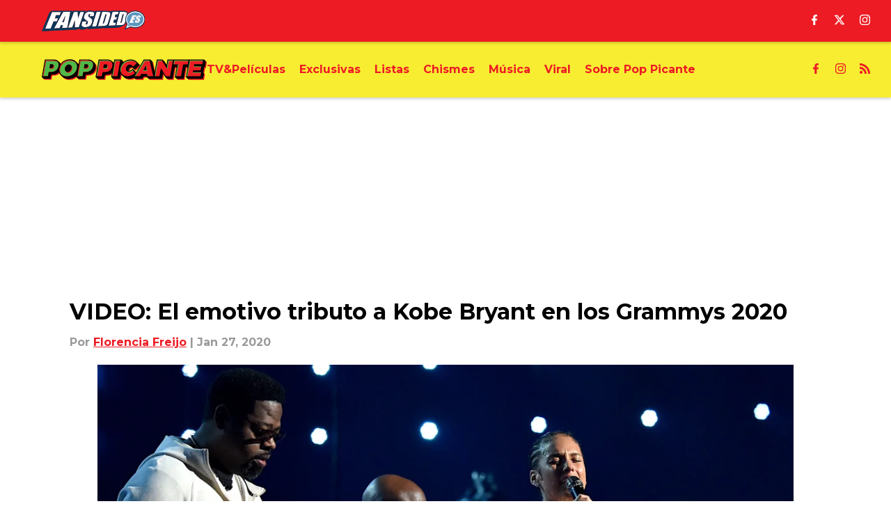

--- FILE ---
content_type: text/html
request_url: https://www.poppicante.com/posts/el-emotivo-tributo-a-kobe-bryant-en-los-grammys-2020-01dzkvj5s3s8
body_size: 116120
content:

    <!DOCTYPE html>
    <html  lang="en-US" kasda>
    <head>
        <meta charset="UTF-8">
        <meta name="viewport" content="width=device-width, initial-scale=1">
        
    <title>VIDEO: El emotivo tributo a Kobe Bryant en los Grammys 2020</title>

    <meta charSet="utf-8"/>
<meta name="description" content="Alicia Keys y Lizzo fueron algunas de las artistas que brindaron un emotivo homenaje por la muerte del ex jugador de la NBA, Kobe Bryant en los Grammys 2020. "/>
<meta property="fb:app_id" content="2301860300074189"/>

<meta property="og:title" content="VIDEO: El emotivo tributo a Kobe Bryant en los Grammys 2020"/>
<meta property="og:site_name" content="PopPicante"/>
<meta property="og:image" content="https://images2.minutemediacdn.com/image/upload/c_fill,w_1440,ar_16:9,f_auto,q_auto,g_auto/shape/cover/entertainment/62nd-Annual-GRAMMY-Awards---Inside-edb8008f1bb4ea31cf30b31db5ccdc84.jpg"/>
<meta property="og:url" content="https://www.poppicante.com/posts/el-emotivo-tributo-a-kobe-bryant-en-los-grammys-2020-01dzkvj5s3s8"/>
<meta property="og:image:width" content="1440"/>
<meta property="og:image:height" content="810"/>
<meta property="og:description" content="Alicia Keys y Lizzo fueron algunas de las artistas que brindaron un emotivo homenaje por la muerte del ex jugador de la NBA, Kobe Bryant en los Grammys 2020. "/>
<meta property="og:type" content="article"/>
<meta property="article:published_time" content="2020-01-27T16:58:21Z"/>
<meta property="article:modified_time" content="2020-01-27T16:58:21Z"/>

<meta property="article:tag" content="tributo"/>
<meta property="article:tag" content="Grammys 2020"/>
<meta property="article:tag" content="Alicia Keys"/>
<meta property="article:tag" content="Lizzo"/>
<meta property="article:tag" content="Kobe Bryant"/>
<meta property="article:tag" content="música"/>
<meta property="twitter:title" content="VIDEO: El emotivo tributo a Kobe Bryant en los Grammys 2020"/>
<meta property="twitter:description" content="Alicia Keys y Lizzo fueron algunas de las artistas que brindaron un emotivo homenaje por la muerte del ex jugador de la NBA, Kobe Bryant en los Grammys 2020. "/>
<meta property="twitter:image" content="https://images2.minutemediacdn.com/image/upload/c_fill,w_1440,ar_16:9,f_auto,q_auto,g_auto/shape/cover/entertainment/62nd-Annual-GRAMMY-Awards---Inside-edb8008f1bb4ea31cf30b31db5ccdc84.jpg"/>
<meta property="twitter:url" content="https://www.poppicante.com/posts/el-emotivo-tributo-a-kobe-bryant-en-los-grammys-2020-01dzkvj5s3s8"/>
<meta property="twitter:card" content="summary_large_image"/>
<meta property="twitter:image:width" content="1440"/>
<meta property="twitter:image:height" content="810"/>
<meta property="twitter:site" content="@Floor8Official"/>
<meta name="robots" content="max-image-preview:large"/>
<meta name="theme-color" content="#000000"/>
    <link rel="icon" href="https://images2.minutemediacdn.com/image/upload/c_fill,w_1440,ar_1:1,f_auto,q_auto,g_auto/Fansided/favicon_2.png" type="image/png"/>
<link rel="canonical" href="https://www.poppicante.com/posts/el-emotivo-tributo-a-kobe-bryant-en-los-grammys-2020-01dzkvj5s3s8"/>




<link rel="stylesheet" as="style" href="https://fonts.googleapis.com/css?family=Montserrat:600,700&display=swap"/>
<link rel="stylesheet" as="style" href="https://fonts.googleapis.com/css?family=Roboto:400,600,700&display=swap"/>
    <script type="text/javascript">!function(){var e,t,n,i,r={passive:!0,capture:!0},a=new Date,o=function(){i=[],t=-1,e=null,f(addEventListener)},c=function(i,r){e||(e=r,t=i,n=new Date,f(removeEventListener),u())},u=function(){if(t>=0&&t<n-a){var r={entryType:"first-input",name:e.type,target:e.target,cancelable:e.cancelable,startTime:e.timeStamp,processingStart:e.timeStamp+t};i.forEach((function(e){e(r)})),i=[]}},s=function(e){if(e.cancelable){var t=(e.timeStamp>1e12?new Date:performance.now())-e.timeStamp;"pointerdown"==e.type?function(e,t){var n=function(){c(e,t),a()},i=function(){a()},a=function(){removeEventListener("pointerup",n,r),removeEventListener("pointercancel",i,r)};addEventListener("pointerup",n,r),addEventListener("pointercancel",i,r)}(t,e):c(t,e)}},f=function(e){["mousedown","keydown","touchstart","pointerdown"].forEach((function(t){return e(t,s,r)}))},p="hidden"===document.visibilityState?0:1/0;addEventListener("visibilitychange",(function e(t){"hidden"===document.visibilityState&&(p=t.timeStamp,removeEventListener("visibilitychange",e,!0))}),!0);o(),self.webVitals={firstInputPolyfill:function(e){i.push(e),u()},resetFirstInputPolyfill:o,get firstHiddenTime(){return p}}}();</script>
<script type="application/ld+json">{"@context":"http://schema.org","@type":"NewsArticle","mainEntityOfPage":{"@type":"WebPage","@id":"https://www.poppicante.com/posts/el-emotivo-tributo-a-kobe-bryant-en-los-grammys-2020-01dzkvj5s3s8"},"headline":"VIDEO: El emotivo tributo a Kobe Bryant en los Grammys 2020","image":[{"@type":"ImageObject","url":"https://images2.minutemediacdn.com/image/upload/c_fill,w_1200,ar_1:1,f_auto,q_auto,g_auto/shape/cover/entertainment/62nd-Annual-GRAMMY-Awards---Inside-edb8008f1bb4ea31cf30b31db5ccdc84.jpg","width":1200,"height":1200},{"@type":"ImageObject","url":"https://images2.minutemediacdn.com/image/upload/c_fill,w_1200,ar_16:9,f_auto,q_auto,g_auto/shape/cover/entertainment/62nd-Annual-GRAMMY-Awards---Inside-edb8008f1bb4ea31cf30b31db5ccdc84.jpg","width":1200,"height":675},{"@type":"ImageObject","url":"https://images2.minutemediacdn.com/image/upload/c_fill,w_1200,ar_4:3,f_auto,q_auto,g_auto/shape/cover/entertainment/62nd-Annual-GRAMMY-Awards---Inside-edb8008f1bb4ea31cf30b31db5ccdc84.jpg","width":1200,"height":900}],"datePublished":"2020-01-27T16:58:21.000Z","dateModified":"2020-01-27T16:58:21.000Z","publisher":{"@type":"Organization","name":"PopPicante","logo":{"@type":"ImageObject","url":"https://images2.minutemediacdn.com/image/upload/c_fill,w_1440,ar_1:1,f_auto,q_auto,g_auto/Fansided/Pop Picante/PopPicante_avatar.png"}},"description":"Alicia Keys y Lizzo fueron algunas de las artistas que brindaron un emotivo homenaje por la muerte del ex jugador de la NBA, Kobe Bryant en los Grammys 2020. ","articleSection":"","author":{"@type":"Person","name":"Florencia Freijo","url":"https://www.poppicante.com/authors/florencia"}}</script>
<script src="https://cdn-ukwest.onetrust.com/scripttemplates/otSDKStub.js" type="text/javascript" data-domain-script="01948883-cdc5-73d6-a267-dd1f0a86d169"></script>
<script src="https://cdn.cookielaw.org/opt-out/otCCPAiab.js" type="text/javascript" ccpa-opt-out-ids="C0004" ccpa-opt-out-geo="ca" ccpa-opt-out-lspa="true"></script>
<script type="text/javascript">
      function OptanonWrapper() {
        const geoData = OneTrust.getGeolocationData?.();
        const isUS = (geoData?.country === "US");
        const groups = window.OnetrustActiveGroups || '';
        const consentGiven = groups.includes(',C0004,');

        const shouldLoadAutoBlockScript = !isUS || (isUS && !consentGiven);

        function updatePermutiveConsent() {
          if (typeof window.permutive !== 'undefined' && window.permutive.consent) {
            const currentGroups = window.OnetrustActiveGroups || '';
            const hasConsent = currentGroups.includes(',C0004,');
            if (hasConsent) {
              window.permutive.consent({ "opt_in": true, "token": "CONSENT_CAPTURED" });
            } else {
              window.permutive.consent({ "opt_in": false });
            }
          }
        }

        if (shouldLoadAutoBlockScript) {
          loadAutoBlockScript();
        } else {
          OneTrust.OnConsentChanged(function(eventData) {
            updatePermutiveConsent();
            loadAutoBlockScript();
            location.reload();
          });
        }

        function loadAutoBlockScript() {
          if (!document.getElementById("OTAutoBlock")) {
            var script = document.createElement("script");
            script.type = "text/javascript";
            script.src = "https://cdn-ukwest.onetrust.com/consent/01948883-cdc5-73d6-a267-dd1f0a86d169/OtAutoBlock.js";
            script.id = "OTAutoBlock";
            document.head.appendChild(script);
          }
        }
      }
    </script>
<script type="text/javascript" data-consent-category="C0001">(function(w,d,s,l,i){w[l]=w[l]||[];w[l].push({'gtm.start': new Date().getTime(),event:'gtm.js'});var f=d.getElementsByTagName(s)[0],j=d.createElement(s),dl=l!='dataLayer'?'&l='+l:'';j.async=true;j.src='https://www.googletagmanager.com/gtm.js?id='+i+dl;f.parentNode.insertBefore(j,f);})(window,document,'script','dataLayer','GTM-TCW5HW')</script>
<script type="text/javascript" data-consent-category="C0001">const style = document.createElement('style');
style.innerHTML = `
      #INDmenu-btn {
        display:none;
      }
    `;
document.head.appendChild(style);
window.mmClientApi = window.mmClientApi || [];
window.mmClientApi.push('injectAccessibilityIcon', {});</script>
<script type="text/javascript" data-consent-category="C0004">var placeholders = {
    oneOnOne: {
        id: "div-gpt-ad-1552218089756-0"
    },
    sidebar1: {
        id: "div-sideBar1"
    },
    sidebar2: {
        id: "div-sideBar2"
    },
    top: {
        id: "div-gpt-ad-1552218170642-0"
    },
    stickyBottom: {
        id: "div-sticky-bottom"
    },
    belowTopSection: {
        id: "below-top-section"
    },
    belowSecondSection: {
        id: "below-second-section"
    }


};
mmClientApi.push('injectAdPlaceholders', placeholders);</script>
<script type="text/javascript" data-consent-category="C0004">const mmCommercialScript = document.createElement('script');
mmCommercialScript.src = 'https://uds-selector.bqstreamer.com/library/fansided/floor8_es_international_web/code?mm-referer=' + encodeURIComponent(location.href);
document.head.appendChild(mmCommercialScript);</script>
<script defer="" src="https://assets.revcontent.com/master/delivery.js" type="text/javascript" data-consent-category="C0004"></script>
<script type="text/javascript">
    window._sf_async_config = {
      uid: 67224,
      domain: "www.poppicante.com",
      useCanonical: true,
      useCanonicalDomain: true,
      flickerControl: false,
      sections: "PostPage",
      authors: "Florencia Freijo",
    };
  </script>
<script async="" src="https://static.chartbeat.com/js/chartbeat_mab.js" type="text/javascript"></script>
<script async="" src="https://static.chartbeat.com/js/chartbeat.js" type="text/javascript"></script>
<script async="" src="https://static.chartbeat.com/js/subscriptions.js" type="text/javascript"></script>
<script type="text/javascript">
    class ChartbeatConversionEvents {
      constructor() {
        this.isAttached = false;
        this.observer = null;
        this.originalPushState = history.pushState;
        this.init();
      }

      // Form finders
      findRegForm() {
        // Return the iframe container since we can't access cross-origin iframe content
        const form = document.getElementById('voltax-auth-openpass');
        const iframe = form?.querySelector('iframe');
        return iframe || null;
      }

      findNewsletterForm() {
        return document.getElementsByClassName('bcForm')[0]?.querySelector('input[type="text"]') || null;
      }

      // Track event helper
      track(eventName) {
        if (typeof window.chartbeat === 'function') {
          chartbeat(eventName);
        }
      }

      // Creates a tracker with start/complete/cancel state management
      createTracker(prefix) {
        let hasShown = false;
        let hasStarted = false;
        let hasCompleted = false;
        let hasCanceled = false;
        
        return {
          shown: () => { hasShown = true; this.track(prefix + 'Shown'); },
          start: () => { hasStarted = true; this.track(prefix + 'Start'); },
          complete: () => { hasCompleted = true; if (hasStarted) this.track(prefix + 'Complete'); },
          cancel: () => { 
            if (hasShown && !hasCompleted && !hasCanceled) {
              hasCanceled = true;
              this.track(prefix + 'Cancel');
            }
          }
        };
      }

      // Registration Wall tracking
      setupRegistrationTracking(regForm) {
        const reg = this.createTracker('trackRegistration');
        reg.shown();
        
        // Start: any auth button click or openpass form
        regForm.querySelectorAll('.voltax-auth-button, .voltax-auth-google-button')
          .forEach(btn => btn.addEventListener('click', reg.start, { once: true }));

        // OpenPass iframe tracking
        const iframe = regForm.querySelector('#voltax-auth-openpass').querySelector('iframe');
        if (!iframe) {
          return;
        }
        
        let hasInteracted = false;
        // Only event that is triggered when the user is interacting with the iframe
        iframe.addEventListener('mouseenter', () => {
          hasInteracted = true;
          reg.start();
        }, { once: true });

        // Complete: when "voltax_auth_provider" is set in local storage
        // Cancel: when modal closes without completing (modal removed from DOM)
        const regObserver = new MutationObserver(() => {
          if (localStorage.getItem('voltax_auth_provider')) {
            reg.complete();
            regObserver.disconnect();
          } else if (!iframe.isConnected) {
            reg.cancel();
            regObserver.disconnect();
          }
        });
        regObserver.observe(document.body, { childList: true, subtree: true });
        
        // Cancel: leave page without completing (user navigates away)
        window.addEventListener('beforeunload', reg.cancel);
      }

      // Newsletter tracking
      setupNewsletterTracking(newsletterForm) {
        const nl = this.createTracker('trackNewsletterSignup');
        nl.shown();
        
        const emailInput = newsletterForm.querySelector('input[type="text"]');
        const submitBtn = newsletterForm.querySelector('.blueConicButton input[type="submit"]');
        
        // Start: focus email input
        if (emailInput) {
          emailInput.addEventListener('focus', nl.start, { once: true });
        }
        
        // Complete: form submit or button click
        newsletterForm.addEventListener('submit', nl.complete, { once: true });
        if (submitBtn) {
          submitBtn.addEventListener('click', nl.complete, { once: true });
        }
        
        // Cancel: leave page, URL change (finite scroll), or form is removed from DOM
        window.addEventListener('beforeunload', nl.cancel);
        window.addEventListener('popstate', nl.cancel);
        
        // Cancel: when modal closes without completing (form removed from DOM)
        const nlObserver = new MutationObserver(() => {
          if (!newsletterForm.isConnected) {
            nl.cancel();
            nlObserver.disconnect();
          }
        });
        nlObserver.observe(document.body, { childList: true, subtree: true });
        
        const originalPushState = this.originalPushState;
        history.pushState = function(...args) {
          nl.cancel();
          return originalPushState.apply(history, args);
        };
      }

      attachListener() {
        if (this.isAttached) return;
        
        const regForm = this.findRegForm();
        const newsletterForm = this.findNewsletterForm();
        
        if (typeof window.chartbeat !== 'function' || (!regForm && !newsletterForm)) return;

        if (regForm) this.setupRegistrationTracking(document.getElementById('voltax-sign-in'));
        if (newsletterForm) this.setupNewsletterTracking(document.getElementsByClassName('bcForm')[0]);

        this.isAttached = true;
        if (this.observer) this.observer.disconnect();
      }

      init() {
        this.observer = new MutationObserver(() => this.attachListener());
        this.observer.observe(document.body, { childList: true, subtree: true });
        this.attachListener();
      }
    }

    window.addEventListener("DOMContentLoaded", () => {
      new ChartbeatConversionEvents();
    });
  </script>
<script async="" src="https://accounts.google.com/gsi/client" type="text/javascript"></script>
<script type="text/javascript">
    window.mmBCPageData = {
      property: 'floor8_es_international_web',
      authors: ["florencia"],
      pageType: 'PostPage',
      templateName: 'PostPageOdesa',
      isRegistrationWall: 'false',
    };</script>
<script async="" src="https://123p.www.poppicante.com/script.js" type="text/javascript"></script>
<script type="text/javascript">
          (function () {
            const SAMPLE_PERCENTAGE = 50;
            if (Math.random() < SAMPLE_PERCENTAGE / 100) {
              const script = document.createElement("script");
              script.src =
                "https://assets.minutemediacdn.com/mm-cwv-tracker/prod/mm-cwv-tracker.js";
              script.async = true;
              document.head.appendChild(script);
            }
          })();
        </script>
<script async="" src="https://ak.sail-horizon.com/spm/spm.v1.min.js" type="text/javascript"></script>
<script type="text/javascript">
    // Wait for Sailthru to be available on window before initializing
    (function checkSailthru(attempts = 0) {
      if (typeof window.Sailthru !== 'undefined') {
        Sailthru.init({ customerId: 'c92e7ba97ddecf8d779ded02d904b48b' });
      } else if (attempts < 3) {
        // Check again after a short delay, limit to 3 attempts
        setTimeout(() => checkSailthru(attempts + 1), 100);
      }
    })();
  </script>
<script async="" src="https://assets.minutemediacdn.com/recirculation-widget/prod/mm-recirculation-injector.js" type="text/javascript"></script>
<script type="text/javascript">
      (function () {
        function getCookie(name) {
          const value = '; ' + document.cookie;
          const parts = value.split('; ' + name + '=');
          if (parts.length === 2) {
            return parts.pop().split(";").shift();
          }
          return null;
        }

        function processUserId(userId) {
            if (!userId) return;
            document.cookie = 'mm_bc_user_sha' + '=' + userId + '; path=/; max-age=31536000; Secure; SameSite=Lax';
        }

        const existingValue = getCookie('mm_bc_user_sha');
        if (existingValue) {
          processUserId(existingValue);
          return;
        }

        if (window.dataLayer && Array.isArray(window.dataLayer)) {
          const found = window.dataLayer.find(e => e.bc_reg_user_id);
          if (found) {
            processUserId(found.bc_reg_user_id);
            return;
          }
        }

        // Intercept future pushes to dataLayer and capture bc_reg_user_id
        if (window.dataLayer) {
          const originalPush = window.dataLayer.push;
          window.dataLayer.push = function () {
            for (let arg of arguments) {
              if (arg.bc_reg_user_id) {
                processUserId(arg.bc_reg_user_id);
              }
            }
            return originalPush.apply(window.dataLayer, arguments);
          };
        }
    })();
  </script>
    <style>body {background-color: #FFFFFF;}</style>
    
  
        <style data-aphrodite>a{text-decoration:none;}figure{margin:0px;}ul{margin:0px;padding:0px;}li{margin:0px;padding:0px;}img{border-style:none;}h1{-webkit-margin-before:0px;-webkit-margin-after:0px;font-size:2em;margin:0.67em 0;margin-block-end:0px;margin-block-start:0px;}hr{-moz-box-sizing:content-box;box-sizing:content-box;height:0px;}pre{font-family:monospace, monospace;font-size:1em;}abbr[title]{border-bottom:none;text-decoration:underline;}strong{font-weight:bold;}b{font-weight:bolder;}samp{font-family:monospace, monospace;font-size:1em;}kbd{font-family:monospace, monospace;font-size:1em;}code{font-family:monospace, monospace;font-size:1em;}small{font-size:80%;}sup{font-size:75%;line-height:0;position:relative;vertical-align:baseline;top:-0.5em;}sub{font-size:75%;line-height:0;position:relative;vertical-align:baseline;bottom:-0.25em;}textarea{font-family:inherit;font-size:100%;line-height:1.15;margin:0px;}select{font-family:inherit;font-size:100%;line-height:1.15;margin:0px;text-transform:none;}button{font-family:inherit;font-size:100%;line-height:1.15;margin:0px;overflow:visible;text-transform:none;padding:0px;border:unset;background-color:unset;}button:focus{outline:0px;}input{font-family:inherit;font-size:100%;line-height:1.15;margin:0px;}optgroup{font-family:inherit;font-size:100%;line-height:1.15;margin:0px;}button:-moz-focusring{outline:1px dotted ButtonText;}[type="button"]:-moz-focusring{outline:1px dotted ButtonText;}[type="submit"]:-moz-focusring{outline:1px dotted ButtonText;}[type="reset"]:-moz-focusring{outline:1px dotted ButtonText;}fieldset{padding:0.35em 0.75em 0.625em;}legend{padding:0px;}progress{vertical-align:baseline;}details{display:block;}summary{display:list-item;}template{display:none;}[hidden]{display:none;}section{width:-moz-available;}body[amp-x-player-experiment="A"] #playerExperiment-A{display:block;}body[amp-x-player-experiment="A"] #playerExperiment-B{display:none;}body[amp-x-player-experiment="A"] #playerExperiment-C{display:none;}body[amp-x-player-experiment="B"] #playerExperiment-A{display:none;}body[amp-x-player-experiment="B"] #playerExperiment-B{display:block;}body[amp-x-player-experiment="B"] #playerExperiment-C{display:none;}body[amp-x-player-experiment="C"] #playerExperiment-A{display:none;}body[amp-x-player-experiment="C"] #playerExperiment-B{display:none;}body[amp-x-player-experiment="C"] #playerExperiment-C{display:block;}.foldingDown_170nbrz-o_O-style_ykgsfd{position:fixed;width:100%;z-index:1500;top:0px;}@media (max-width: 1079px){.foldingDown_170nbrz-o_O-style_ykgsfd{-webkit-transform:translateY(0);-ms-transform:translateY(0);transform:translateY(0);}}@media (max-width:719px){.foldingDown_170nbrz-o_O-style_ykgsfd{-webkit-transform:translateY(0);-ms-transform:translateY(0);transform:translateY(0);}}.headerFirstRow_16wsdbi{-webkit-box-pack:justify;-ms-flex-pack:justify;-webkit-box-align:center;-ms-flex-align:center;box-shadow:0 2px 4px 0 rgba(0,0,0,0.2);background-color:#ED1C24;-webkit-align-items:center;align-items:center;-webkit-justify-content:space-between;justify-content:space-between;z-index:200;position:relative;-webkit-transition:height 200ms ease 0s;-moz-transition:height 200ms ease 0s;transition:height 200ms ease 0s;}@media (min-width: 1080px){.headerFirstRow_16wsdbi{display:-webkit-box;display:-moz-box;display:-ms-flexbox;display:-webkit-flex;display:flex;height:60px;}}@media (max-width: 1079px){.headerFirstRow_16wsdbi{-webkit-box-pack:justify;-ms-flex-pack:justify;display:-webkit-box;display:-moz-box;display:-ms-flexbox;display:-webkit-flex;display:flex;height:60px;-webkit-justify-content:space-between;justify-content:space-between;}}@media (max-width:719px){.headerFirstRow_16wsdbi{-webkit-box-pack:justify;-ms-flex-pack:justify;display:-webkit-box;display:-moz-box;display:-ms-flexbox;display:-webkit-flex;display:flex;height:60px;padding:0 20px;-webkit-justify-content:space-between;justify-content:space-between;}}.headerFirstRowItemsContainer_7pw4zh{-webkit-box-align:center;-ms-flex-align:center;display:-webkit-box;display:-moz-box;display:-ms-flexbox;display:-webkit-flex;display:flex;-webkit-align-items:center;align-items:center;height:100%;gap:20px;}@media (min-width: 1080px){.headerFirstRowItemsContainer_7pw4zh{margin:0 30px 0 60px;}}@media (max-width: 1079px){.headerFirstRowItemsContainer_7pw4zh{margin:0 20px 0 40px;}}@media (max-width:719px){.headerFirstRowItemsContainer_7pw4zh{margin:0;}}.subMenuWrapper_3zsa30{position:absolute;left:0px;top:30px;}@media (max-width: 1079px){.subMenuWrapper_3zsa30{display:none;}}@media (max-width:719px){.subMenuWrapper_3zsa30{display:none;}}@media (min-width: 1080px){.style_c5fsgq{display:none;}}@media (max-width: 1079px){.style_c5fsgq{display:-webkit-inline-box;display:-moz-inline-box;display:-ms-inline-flexbox;display:-webkit-inline-flex;display:inline-flex;margin-right:0px;}}@media (max-width:719px){.style_c5fsgq{display:-webkit-inline-box;display:-moz-inline-box;display:-ms-inline-flexbox;display:-webkit-inline-flex;display:inline-flex;margin-right:0px;}}.divider_emdos8{background-color:#F7F7F7;height:1px;}@media (max-width: 1079px){.divider_emdos8{margin:20px;}}@media (max-width:719px){.divider_emdos8{margin:20px;}}.wrapper_mspo68{width:24px;height:24px;position:relative;-webkit-transition:.5s ease-in-out;-moz-transition:.5s ease-in-out;transition:.5s ease-in-out;cursor:pointer;}.span_16ev7rx-o_O-firstSpan_1ls4xri{display:block;position:absolute;height:2px;width:100%;background-color:#FFFFFF;opacity:1;left:0px;-webkit-transition:.25s ease-in-out;-moz-transition:.25s ease-in-out;transition:.25s ease-in-out;-webkit-transform-origin:right center;-ms-transform-origin:right center;transform-origin:right center;top:4px;}.span_16ev7rx-o_O-secondSpan_7syic9{display:block;position:absolute;height:2px;width:100%;background-color:#FFFFFF;opacity:1;left:0px;-webkit-transition:.25s ease-in-out;-moz-transition:.25s ease-in-out;transition:.25s ease-in-out;-webkit-transform-origin:right center;-ms-transform-origin:right center;transform-origin:right center;top:12px;}.span_16ev7rx-o_O-thirdSpan_6lys48{display:block;position:absolute;height:2px;width:100%;background-color:#FFFFFF;opacity:1;left:0px;-webkit-transition:.25s ease-in-out;-moz-transition:.25s ease-in-out;transition:.25s ease-in-out;-webkit-transform-origin:right center;-ms-transform-origin:right center;transform-origin:right center;top:20px;}.enter_ghq5ck{opacity:0;-webkit-transform:translate(-100%);-ms-transform:translate(-100%);transform:translate(-100%);}.enterActive_gqbnty{opacity:1;-webkit-transform:translate(0);-ms-transform:translate(0);transform:translate(0);-webkit-transition:-webkit-transform 200ms,transform 200ms, opacity 200ms;-moz-transition:transform 200ms, opacity 200ms;transition:-ms-transform 200ms,-webkit-transform 200ms,transform 200ms, opacity 200ms;-webkit-transition-timing-function:ease-out;transition-timing-function:ease-out;}.exit_xvw198{opacity:1;-webkit-transform:translate(0);-ms-transform:translate(0);transform:translate(0);}.exitActive_1stmqyd{opacity:0;-webkit-transform:translate(-100%);-ms-transform:translate(-100%);transform:translate(-100%);-webkit-transition:-webkit-transform 300ms ease-in ,transform 300ms ease-in , opacity 300ms ease-in;-moz-transition:transform 300ms ease-in , opacity 300ms ease-in;transition:-ms-transform 300ms ease-in ,-webkit-transform 300ms ease-in ,transform 300ms ease-in , opacity 300ms ease-in;-webkit-transition-delay:300ms;transition-delay:300ms;}.base_akc943{-webkit-box-pack:start;-ms-flex-pack:start;-webkit-box-align:center;-ms-flex-align:center;display:-webkit-inline-box;display:-moz-inline-box;display:-ms-inline-flexbox;display:-webkit-inline-flex;display:inline-flex;-webkit-align-items:center;align-items:center;-webkit-justify-content:flex-start;justify-content:flex-start;-webkit-transition:200ms;-moz-transition:200ms;transition:200ms;}@media (min-width: 1080px){.base_akc943{height:30px;width:-1px;}}@media (max-width: 1079px){.base_akc943{height:30px;width:auto;}}@media (max-width:719px){.base_akc943{height:30px;width:163px;text-align:left;overflow:hidden;}}.image_aekpjd{height:100%;}@media (max-width:719px){.image_aekpjd{max-width:100%;}}.linkBackground_13umxx9{position:absolute;display:none;background-color:;height:60px;top:0px;left:-10px;width:20px;}@media (max-width: 1079px){.linkBackground_13umxx9{display:none;}}@media (max-width:719px){.linkBackground_13umxx9{display:none;}}.fixedNav_fxyabe{height:20px;}@media (min-width: 1080px){.fixedNav_fxyabe{display:block;}}@media (max-width: 1079px){.fixedNav_fxyabe{display:none;}}@media (max-width:719px){.fixedNav_fxyabe{display:none;}}.navHiddenLayer_1kyj9sc{overflow:hidden;height:20px;}.fixedUl_ka6l4t{display:inline;padding:0px;}.wrapper_hkcdg6{-webkit-box-align:center;-ms-flex-align:center;-ms-grid-columns:repeat(3, 1fr);grid-template-columns:repeat(3, 1fr);-webkit-align-items:center;align-items:center;text-align:center;}@media (min-width: 1080px){.wrapper_hkcdg6{display:-ms-grid;display:grid;padding-left:20px;grid-column-gap:20px;}}@media (max-width: 1079px){.wrapper_hkcdg6{display:none;}}@media (max-width:719px){.wrapper_hkcdg6{display:none;}}.svg_1akeav3{height:15px;-webkit-transition:200ms;-moz-transition:200ms;transition:200ms;fill:#FFFFFF;}.svg_1akeav3:hover{fill:#FFFFFF;}.headerFirstRow_1o91f1l{-webkit-box-pack:justify;-ms-flex-pack:justify;-webkit-box-align:center;-ms-flex-align:center;box-shadow:0 2px 4px 0 rgba(0,0,0,0.2);background-color:#F9ED32;-webkit-align-items:center;align-items:center;-webkit-justify-content:space-between;justify-content:space-between;z-index:100;position:relative;-webkit-transition:height 200ms ease 0s;-moz-transition:height 200ms ease 0s;transition:height 200ms ease 0s;}@media (min-width: 1080px){.headerFirstRow_1o91f1l{display:-webkit-box;display:-moz-box;display:-ms-flexbox;display:-webkit-flex;display:flex;height:80px;}}@media (max-width: 1079px){.headerFirstRow_1o91f1l{-webkit-box-pack:justify;-ms-flex-pack:justify;display:none;height:40px;-webkit-justify-content:space-between;justify-content:space-between;}}@media (max-width:719px){.headerFirstRow_1o91f1l{-webkit-box-pack:justify;-ms-flex-pack:justify;display:none;height:40px;padding:0 20px;-webkit-justify-content:space-between;justify-content:space-between;}}.subMenuWrapper_tkhkkr{position:absolute;left:0px;top:40px;}@media (max-width: 1079px){.subMenuWrapper_tkhkkr{display:none;}}@media (max-width:719px){.subMenuWrapper_tkhkkr{display:none;}}.base_4j1wud{-webkit-box-pack:start;-ms-flex-pack:start;-webkit-box-align:center;-ms-flex-align:center;display:-webkit-inline-box;display:-moz-inline-box;display:-ms-inline-flexbox;display:-webkit-inline-flex;display:inline-flex;-webkit-align-items:center;align-items:center;-webkit-justify-content:flex-start;justify-content:flex-start;-webkit-transition:200ms;-moz-transition:200ms;transition:200ms;}@media (min-width: 1080px){.base_4j1wud{height:30px;width:-1px;}}@media (max-width: 1079px){.base_4j1wud{height:20px;width:auto;}}@media (max-width:719px){.base_4j1wud{height:15px;width:163px;text-align:left;overflow:hidden;}}.linkBackground_1sjf62b{position:absolute;display:none;background-color:;height:80px;top:0px;left:-10px;width:20px;}@media (max-width: 1079px){.linkBackground_1sjf62b{display:none;}}@media (max-width:719px){.linkBackground_1sjf62b{display:none;}}.fixedNav_kx15tq{height:24px;}@media (min-width: 1080px){.fixedNav_kx15tq{display:block;}}@media (max-width: 1079px){.fixedNav_kx15tq{display:none;}}@media (max-width:719px){.fixedNav_kx15tq{display:none;}}.navHiddenLayer_1ing288{overflow:hidden;height:24px;}.li_8cxs15{display:inline-block;position:relative;white-space:nowrap;}.li_8cxs15:not(:first-child){margin-left:20px;}@media (max-width: 1079px){.li_8cxs15:last-child{margin-right:20px;}}@media (max-width:719px){.li_8cxs15:last-child{margin-right:20px;}}@media (max-width: 1079px){.li_8cxs15:first-child{margin-left:20px;}}@media (max-width:719px){.li_8cxs15:first-child{margin-left:20px;}}.spanWrapper_xsrqq9{visibility:visible;}.span_5kaapu-o_O-tagStyle_1qa05ni-o_O-link_1wb4z5k{-webkit-box-align:center;-ms-flex-align:center;display:-webkit-box;display:-moz-box;display:-ms-flexbox;display:-webkit-flex;display:flex;-webkit-align-items:center;align-items:center;margin:0px;color:#ED1C24;text-decoration:none;}@media (min-width: 1080px){.span_5kaapu-o_O-tagStyle_1qa05ni-o_O-link_1wb4z5k{font-weight:700;font-family:Montserrat;font-size:16px;line-height:24px;}}@media (max-width: 1079px){.span_5kaapu-o_O-tagStyle_1qa05ni-o_O-link_1wb4z5k{font-weight:700;font-family:Montserrat;font-size:16px;line-height:24px;}}@media (max-width:719px){.span_5kaapu-o_O-tagStyle_1qa05ni-o_O-link_1wb4z5k{font-weight:700;font-family:Montserrat;font-size:14px;line-height:20px;}}@media (hover: hover){.span_5kaapu-o_O-tagStyle_1qa05ni-o_O-link_1wb4z5k:hover{color:#000000;}}.span_5kaapu-o_O-tagStyle_1qa05ni-o_O-link_1wb4z5k:active{color:#000000;}.tagStyle_4o6kkn{margin:0px;}@media (min-width: 1080px){.tagStyle_4o6kkn{font-weight:400;font-family:Roboto;font-size:18px;line-height:27px;}}@media (max-width: 1079px){.tagStyle_4o6kkn{font-weight:400;font-family:Roboto;font-size:18px;line-height:27px;}}@media (max-width:719px){.tagStyle_4o6kkn{font-weight:400;font-family:Roboto;font-size:18px;line-height:26px;}}.svg_1w59ymi{height:15px;-webkit-transition:200ms;-moz-transition:200ms;transition:200ms;fill:#ED1C24;}.svg_1w59ymi:hover{fill:#000000;}.foldingDown_bpx88v-o_O-scrollableNavWrapper_kqta7a{-webkit-box-align:center;-ms-flex-align:center;box-shadow:0 2px 4px 0 rgba(0,0,0,0.2);background-color:#F9ED32;-webkit-align-items:center;align-items:center;z-index:50;}@media (min-width: 1080px){.foldingDown_bpx88v-o_O-scrollableNavWrapper_kqta7a{display:none;}}@media (max-width: 1079px){.foldingDown_bpx88v-o_O-scrollableNavWrapper_kqta7a{-ms-grid-columns:max-content auto;-ms-grid-rows:1fr;-webkit-transition:200ms;-moz-transition:200ms;transition:200ms;-webkit-transform:translateY(0);-ms-transform:translateY(0);transform:translateY(0);-webkit-transition-delay:200ms;transition-delay:200ms;height:40px;display:-ms-grid;display:grid;grid-template-rows:1fr;grid-template-columns:max-content auto;grid-column-gap:20px;padding-left:20px;}}@media (max-width:719px){.foldingDown_bpx88v-o_O-scrollableNavWrapper_kqta7a{-ms-grid-columns:max-content auto;-ms-grid-rows:1fr;-webkit-transition:200ms;-moz-transition:200ms;transition:200ms;-webkit-transform:translateY(0);-ms-transform:translateY(0);transform:translateY(0);-webkit-transition-delay:200ms;transition-delay:200ms;height:40px;display:-ms-grid;display:grid;grid-template-rows:1fr;grid-template-columns:max-content auto;grid-column-gap:20px;padding-left:20px;}}.scrollableUl_1l8sepq{display:-webkit-box;display:-moz-box;display:-ms-flexbox;display:-webkit-flex;display:flex;padding:0px;overflow-x:auto;}.li_19w2oga{display:inline-block;white-space:nowrap;}@media (min-width: 1080px){.li_19w2oga:not(:first-child){margin-left:20px;}}@media (max-width: 1079px){.li_19w2oga:not(:first-child){margin-left:20px;}}@media (max-width:719px){.li_19w2oga:not(:first-child){margin-left:20px;}}@media (max-width: 1079px){.li_19w2oga:last-child{padding-right:20px;}}@media (max-width:719px){.li_19w2oga:last-child{padding-right:20px;}}.base_pm30gb{-webkit-box-pack:start;-ms-flex-pack:start;-webkit-box-align:center;-ms-flex-align:center;display:-webkit-inline-box;display:-moz-inline-box;display:-ms-inline-flexbox;display:-webkit-inline-flex;display:inline-flex;-webkit-align-items:center;align-items:center;-webkit-justify-content:flex-start;justify-content:flex-start;-webkit-transition:200ms;-moz-transition:200ms;transition:200ms;}@media (min-width: 1080px){.base_pm30gb{height:30px;width:-1px;}}@media (max-width: 1079px){.base_pm30gb{height:20px;width:auto;}}@media (max-width:719px){.base_pm30gb{height:15px;width:auto;}}.image_lrij9{height:100%;}@media (max-width:719px){}.style_1pw62ih{background-color:#FFFFFF;max-width:1440px;margin:0 auto;padding-bottom:20px;}@media (min-width: 1080px){.style_1pw62ih{margin-top:145px;}}@media (max-width: 1079px){.style_1pw62ih{margin-top:105px;}}@media (max-width:719px){.style_1pw62ih{margin-top:105px;}}.ad_1tdq7q5{-webkit-box-pack:center;-ms-flex-pack:center;-webkit-justify-content:center;justify-content:center;width:-webkit-fill-available;}@media (min-width: 1080px){.ad_1tdq7q5{min-height:270px;display:-webkit-box;display:-moz-box;display:-ms-flexbox;display:-webkit-flex;display:flex;}}@media (max-width: 1079px){.ad_1tdq7q5{min-height:270px;display:-webkit-box;display:-moz-box;display:-ms-flexbox;display:-webkit-flex;display:flex;}}@media (max-width:719px){.ad_1tdq7q5{min-height:60px;display:-webkit-box;display:-moz-box;display:-ms-flexbox;display:-webkit-flex;display:flex;}}.style_1u9fru1{display:none;}.style_7z5va1-o_O-style_1u9fru1{background-color:transparent;position:relative;overflow:hidden;-moz-box-sizing:border-box;box-sizing:border-box;min-width:0%;display:none;}@media (min-width: 1080px){.style_7z5va1-o_O-style_1u9fru1{padding-top:-webkit-calc(100% / (1.7777777777777777));padding-top:-moz-calc(100% / (1.7777777777777777));padding-top:calc(100% / (1.7777777777777777));}}@media (max-width: 1079px){.style_7z5va1-o_O-style_1u9fru1{padding-top:-webkit-calc(100% / (1.7777777777777777));padding-top:-moz-calc(100% / (1.7777777777777777));padding-top:calc(100% / (1.7777777777777777));}}@media (max-width:719px){.style_7z5va1-o_O-style_1u9fru1{padding-top:-webkit-calc(100% / (1.7777777777777777));padding-top:-moz-calc(100% / (1.7777777777777777));padding-top:calc(100% / (1.7777777777777777));}}.style_1b9a20e-o_O-style_1u9fru1{position:absolute;top:0;left:0;bottom:0;min-width:100%;min-height:100%;max-width:100%;max-height:100%;display:none;}.wrapper_1l0t8bn{max-width:1080px;margin:auto;display:-ms-grid;display:grid;grid-row-gap:40px;}@media (max-width: 1079px){.wrapper_1l0t8bn{max-width:800px;width:100%;}}@media (max-width:719px){.wrapper_1l0t8bn{width:100%;}}.style_1k79xgg{background-color:#FFFFFF;margin:0 auto;max-width:100%;min-width:100%;}.wrapper_e296pg{position:relative;}.tagStyle_laocl0-o_O-title_9b8v34-o_O-sidesPadding_1kaga1a{margin:0px;color:#000000;margin-bottom:10px;margin-top:10px;margin-left:0px;margin-right:0px;}@media (min-width: 1080px){.tagStyle_laocl0-o_O-title_9b8v34-o_O-sidesPadding_1kaga1a{font-weight:700;font-family:Montserrat;font-size:32px;line-height:45px;}}@media (max-width: 1079px){.tagStyle_laocl0-o_O-title_9b8v34-o_O-sidesPadding_1kaga1a{font-weight:700;font-family:Montserrat;font-size:24px;line-height:33px;}}@media (max-width:719px){.tagStyle_laocl0-o_O-title_9b8v34-o_O-sidesPadding_1kaga1a{font-weight:700;font-family:Montserrat;font-size:22px;line-height:29px;margin-left:20px;margin-right:20px;}}.wrapper_oenkmd{margin-top:10px;}.tagStyle_1qa05ni-o_O-metaData_1vixquf-o_O-sidesPadding_1stsxay{margin:0px;color:#999999;margin-top:10px;margin-left:0px;margin-right:80px;}@media (min-width: 1080px){.tagStyle_1qa05ni-o_O-metaData_1vixquf-o_O-sidesPadding_1stsxay{font-weight:700;font-family:Montserrat;font-size:16px;line-height:24px;}}@media (max-width: 1079px){.tagStyle_1qa05ni-o_O-metaData_1vixquf-o_O-sidesPadding_1stsxay{font-weight:700;font-family:Montserrat;font-size:16px;line-height:24px;}}@media (max-width:719px){.tagStyle_1qa05ni-o_O-metaData_1vixquf-o_O-sidesPadding_1stsxay{font-weight:700;font-family:Montserrat;font-size:14px;line-height:20px;margin-right:60px;margin-left:20px;}}.link_q05v7h{color:#ED1C24;text-decoration:underline;}.shareButton_1h9nhhn{outline:none;border:none;background:transparent;border-radius:100%;-webkit-tap-highlight-color:transparent;}@media (min-width: 1080px){.shareButton_1h9nhhn{width:48px;height:48px;}}@media (max-width: 1079px){.shareButton_1h9nhhn{width:40px;height:40px;}}@media (max-width:719px){.shareButton_1h9nhhn{width:40px;height:40px;}}@media (hover: hover){.shareButton_1h9nhhn:hover{background-color:#F7F7F7;}}.wrapper_2639vb{position:absolute;right:0px;z-index:1000;margin-right:20px;}@media (min-width: 1080px){.wrapper_2639vb{width:40px;top:-webkit-calc((48px - 100%)/-2);top:-moz-calc((48px - 100%)/-2);top:calc((48px - 100%)/-2);display:none;}}@media (max-width: 1079px){.wrapper_2639vb{width:32px;top:-webkit-calc((40px - 100%)/-2);top:-moz-calc((40px - 100%)/-2);top:calc((40px - 100%)/-2);display:none;}}@media (max-width:719px){.wrapper_2639vb{width:32px;top:-webkit-calc((40px - 100%)/-2);top:-moz-calc((40px - 100%)/-2);top:calc((40px - 100%)/-2);display:block;}}.shareIcon_pq6uhs{margin:auto;display:block;cursor:pointer;}@media (min-width: 1080px){.shareIcon_pq6uhs{width:32px;}}@media (max-width: 1079px){.shareIcon_pq6uhs{width:24px;}}@media (max-width:719px){.shareIcon_pq6uhs{width:24px;}}.wrapper_ctua91{position:relative;display:block;margin-left:auto;margin-right:auto;max-width:100%;-moz-box-sizing:border-box;box-sizing:border-box;}@media (min-width: 1080px){.wrapper_ctua91{margin-right:20px;margin-left:20px;}}@media (max-width: 1079px){.wrapper_ctua91{margin-right:0px;margin-left:0px;}}@media (max-width:719px){.wrapper_ctua91{margin-right:0px;margin-left:0px;}}.style_8m2dv5{color:#ED1C24;text-decoration:none;}.style_1pa6aqm{margin-top:20px;margin-bottom:5px;display:block;margin-left:auto;margin-right:auto;max-width:100%;-moz-box-sizing:border-box;box-sizing:border-box;}@media (min-width: 1080px){.style_1pa6aqm{width:1080px;padding-right:20px;padding-left:20px;scroll-margin-top:100px;}}@media (max-width: 1079px){.style_1pa6aqm{width:730px;padding-right:20px;padding-left:20px;scroll-margin-top:100px;}}@media (max-width:719px){.style_1pa6aqm{width:640px;padding-right:20px;padding-left:20px;scroll-margin-top:20px;}}.wrapper_brpv6a{-webkit-box-align:center;-ms-flex-align:center;display:-webkit-box;display:-moz-box;display:-ms-flexbox;display:-webkit-flex;display:flex;-webkit-align-items:center;align-items:center;border-bottom:none;margin-bottom:20px;}@media (min-width: 1080px){.wrapper_brpv6a{padding-top:20px;padding-bottom:20px;margin:unset;width:100%;}}@media (max-width: 1079px){.wrapper_brpv6a{padding-top:20px;padding-bottom:10px;margin:unset;}}@media (max-width:719px){.wrapper_brpv6a{padding-top:20px;padding-bottom:10px;margin:unset;}}.tagStyle_edojfh-o_O-text_vhmenu{margin:0px;color:#999999;}@media (min-width: 1080px){.tagStyle_edojfh-o_O-text_vhmenu{font-weight:700;font-family:Montserrat;font-size:12px;line-height:16px;margin-left:10px;}}@media (max-width: 1079px){.tagStyle_edojfh-o_O-text_vhmenu{font-weight:700;font-family:Montserrat;font-size:12px;line-height:16px;margin-left:10px;}}@media (max-width:719px){.tagStyle_edojfh-o_O-text_vhmenu{font-weight:700;font-family:Montserrat;font-size:10px;line-height:14px;margin-left:5px;}}.base_1ikxdxv{background-color:#F7F7F7;position:relative;overflow:hidden;margin:0px;-moz-box-sizing:border-box;box-sizing:border-box;-webkit-flex:1 1 100%;-ms-flex:1 1 100%;flex:1 1 100%;min-width:0%;}@media (min-width: 1080px){@media (min-width: 1080px){.base_1ikxdxv{padding-top:-webkit-calc(100% / (1.7777777777777777));padding-top:-moz-calc(100% / (1.7777777777777777));padding-top:calc(100% / (1.7777777777777777));}}@media (max-width: 1079px){.base_1ikxdxv{padding-top:-webkit-calc(100% / (1.7777777777777777));padding-top:-moz-calc(100% / (1.7777777777777777));padding-top:calc(100% / (1.7777777777777777));}}@media (max-width:719px){.base_1ikxdxv{padding-top:-webkit-calc(100% / (1.7777777777777777));padding-top:-moz-calc(100% / (1.7777777777777777));padding-top:calc(100% / (1.7777777777777777));}}}@media (max-width: 1079px){@media (min-width: 1080px){.base_1ikxdxv{padding-top:-webkit-calc(100% / (1.7777777777777777));padding-top:-moz-calc(100% / (1.7777777777777777));padding-top:calc(100% / (1.7777777777777777));}}@media (max-width: 1079px){.base_1ikxdxv{padding-top:-webkit-calc(100% / (1.7777777777777777));padding-top:-moz-calc(100% / (1.7777777777777777));padding-top:calc(100% / (1.7777777777777777));}}@media (max-width:719px){.base_1ikxdxv{padding-top:-webkit-calc(100% / (1.7777777777777777));padding-top:-moz-calc(100% / (1.7777777777777777));padding-top:calc(100% / (1.7777777777777777));}}}@media (max-width:719px){@media (min-width: 1080px){.base_1ikxdxv{padding-top:-webkit-calc(100% / (1.7777777777777777));padding-top:-moz-calc(100% / (1.7777777777777777));padding-top:calc(100% / (1.7777777777777777));}}@media (max-width: 1079px){.base_1ikxdxv{padding-top:-webkit-calc(100% / (1.7777777777777777));padding-top:-moz-calc(100% / (1.7777777777777777));padding-top:calc(100% / (1.7777777777777777));}}@media (max-width:719px){.base_1ikxdxv{padding-top:-webkit-calc(100% / (1.7777777777777777));padding-top:-moz-calc(100% / (1.7777777777777777));padding-top:calc(100% / (1.7777777777777777));}}}.base_1emrqjj{position:absolute;top:0;left:0;bottom:0;min-width:100%;max-width:100%;max-height:100%;-webkit-transition:opacity 0.2s ease-in-out;-moz-transition:opacity 0.2s ease-in-out;transition:opacity 0.2s ease-in-out;object-fit:cover;min-height:100%;}@media (min-width: 1080px){.sticky_1ds30c3{position:-webkit-sticky;position:sticky;top:80px;display:block;margin-bottom:0px;padding-left:20px;margin-left:unset;}}@media (max-width: 1079px){.sticky_1ds30c3{position:-webkit-sticky;position:sticky;top:100px;display:block;margin-bottom:0px;padding-left:0px;margin-left:-20px;}}@media (max-width:719px){.sticky_1ds30c3{position:relative;top:unset;display:none;margin-bottom:20px;padding-left:0px;margin-left:unset;}}.wrapperBase_1ietptp-o_O-wrapperDefault_dlcy9n{display:-webkit-box;display:-moz-box;display:-ms-flexbox;display:-webkit-flex;display:flex;margin-top:20px;}@media (min-width: 1080px){.wrapperBase_1ietptp-o_O-wrapperDefault_dlcy9n{-webkit-box-direction:normal;-webkit-box-orient:vertical;-webkit-flex-direction:column;-ms-flex-direction:column;flex-direction:column;position:absolute;-webkit-transform:unset;-ms-transform:unset;transform:unset;}}@media (max-width: 1079px){.wrapperBase_1ietptp-o_O-wrapperDefault_dlcy9n{-webkit-box-direction:normal;-webkit-box-orient:vertical;-webkit-flex-direction:column;-ms-flex-direction:column;flex-direction:column;position:absolute;-webkit-transform:translateX(50px);-ms-transform:translateX(50px);transform:translateX(50px);}}@media (max-width:719px){.wrapperBase_1ietptp-o_O-wrapperDefault_dlcy9n{-webkit-box-pack:center;-ms-flex-pack:center;-webkit-box-direction:normal;-webkit-box-orient:horizontal;-webkit-flex-direction:row;-ms-flex-direction:row;flex-direction:row;-webkit-justify-content:center;justify-content:center;position:relative;-webkit-transform:unset;-ms-transform:unset;transform:unset;}}.link_wvdmvz{-webkit-box-align:center;-ms-flex-align:center;-webkit-box-pack:center;-ms-flex-pack:center;position:relative;display:-ms-grid;display:grid;height:40px;width:40px;border-radius:100%;background-color:#ED1C24;-webkit-justify-content:center;justify-content:center;-webkit-align-items:center;align-items:center;overflow:hidden;}@media (min-width: 1080px){.link_wvdmvz:not(:first-child){margin-top:10px;margin-left:0px;}}@media (max-width: 1079px){.link_wvdmvz:not(:first-child){margin-top:10px;margin-left:0px;}}@media (max-width:719px){.link_wvdmvz:not(:first-child){margin-top:0px;margin-left:10px;}}.copyLinkIcon_1g9cfvr-o_O-copyLinkIcon_1g9cfvr{position:absolute;left:50%;top:50%;-webkit-transform:translate(-50%, -50%);-ms-transform:translate(-50%, -50%);transform:translate(-50%, -50%);width:16px;-webkit-transition:200ms ease-in-out;-moz-transition:200ms ease-in-out;transition:200ms ease-in-out;}.copyLinkIcon_1g9cfvr-o_O-successIcon_1knzxsj{position:absolute;top:50%;-webkit-transform:translate(-50%, -50%);-ms-transform:translate(-50%, -50%);transform:translate(-50%, -50%);width:16px;-webkit-transition:200ms ease-in-out;-moz-transition:200ms ease-in-out;transition:200ms ease-in-out;left:150%;}.wrapper_wfxu5h{display:-ms-grid;display:grid;}@media (min-width: 1080px){.wrapper_wfxu5h{-ms-grid-columns:660px 300px;grid-template-columns:660px 300px;grid-column-gap:80px;padding-left:80px;}}@media (max-width: 1079px){.wrapper_wfxu5h{display:block;padding-left:90px;padding-right:20px;}}@media (max-width:719px){.wrapper_wfxu5h{display:block;padding:0px;}}.style_k8mr7b-o_O-style_uhlm2{margin-left:auto;margin-right:auto;max-width:100%;-moz-box-sizing:border-box;box-sizing:border-box;display:block;}@media (min-width: 1080px){.style_k8mr7b-o_O-style_uhlm2{width:740px;padding-right:20px;padding-left:20px;scroll-margin-top:100px;}}@media (max-width: 1079px){.style_k8mr7b-o_O-style_uhlm2{width:730px;padding-right:20px;padding-left:20px;scroll-margin-top:100px;}}@media (max-width:719px){.style_k8mr7b-o_O-style_uhlm2{width:640px;padding-right:20px;padding-left:20px;scroll-margin-top:20px;}}.style_7z5va1-o_O-style_48hmcm-o_O-style_uhlm2{background-color:transparent;position:relative;overflow:hidden;-moz-box-sizing:border-box;box-sizing:border-box;min-width:0%;margin-top:20px;display:block;}@media (min-width: 1080px){.style_7z5va1-o_O-style_48hmcm-o_O-style_uhlm2{padding-top:-webkit-calc(100% / (1.7777777777777777));padding-top:-moz-calc(100% / (1.7777777777777777));padding-top:calc(100% / (1.7777777777777777));}}@media (max-width: 1079px){.style_7z5va1-o_O-style_48hmcm-o_O-style_uhlm2{padding-top:-webkit-calc(100% / (1.7777777777777777));padding-top:-moz-calc(100% / (1.7777777777777777));padding-top:calc(100% / (1.7777777777777777));}}@media (max-width:719px){.style_7z5va1-o_O-style_48hmcm-o_O-style_uhlm2{padding-top:-webkit-calc(100% / (1.7777777777777777));padding-top:-moz-calc(100% / (1.7777777777777777));padding-top:calc(100% / (1.7777777777777777));}}.style_1b9a20e-o_O-style_uhlm2{position:absolute;top:0;left:0;bottom:0;min-width:100%;min-height:100%;max-width:100%;max-height:100%;display:block;}.tagStyle_1rck2gq{margin:0px;}@media (min-width: 1080px){.tagStyle_1rck2gq{font-weight:700;font-family:Montserrat;font-size:24px;line-height:33px;}}@media (max-width: 1079px){.tagStyle_1rck2gq{font-weight:700;font-family:Montserrat;font-size:22px;line-height:29px;}}@media (max-width:719px){.tagStyle_1rck2gq{font-weight:700;font-family:Montserrat;font-size:18px;line-height:25px;}}.tagStyle_1jttr2w{margin:0px;}@media (min-width: 1080px){.tagStyle_1jttr2w{font-weight:700;font-family:Montserrat;font-size:20px;line-height:28px;}}@media (max-width: 1079px){.tagStyle_1jttr2w{font-weight:700;font-family:Montserrat;font-size:20px;line-height:28px;}}@media (max-width:719px){.tagStyle_1jttr2w{font-weight:700;font-family:Montserrat;font-size:16px;line-height:24px;}}.tagStyle_1b9w2jh{margin:0px;}@media (min-width: 1080px){.tagStyle_1b9w2jh{font-weight:700;font-family:Montserrat;font-size:14px;line-height:20px;}}@media (max-width: 1079px){.tagStyle_1b9w2jh{font-weight:700;font-family:Montserrat;font-size:14px;line-height:20px;}}@media (max-width:719px){.tagStyle_1b9w2jh{font-weight:700;font-family:Montserrat;font-size:12px;line-height:16px;}}.tagStyle_4o6kkn-o_O-style_1y7hs1c{margin:0px;padding:0px;color:#000000;}@media (min-width: 1080px){.tagStyle_4o6kkn-o_O-style_1y7hs1c{font-weight:400;font-family:Roboto;font-size:18px;line-height:27px;}}@media (max-width: 1079px){.tagStyle_4o6kkn-o_O-style_1y7hs1c{font-weight:400;font-family:Roboto;font-size:18px;line-height:27px;}}@media (max-width:719px){.tagStyle_4o6kkn-o_O-style_1y7hs1c{font-weight:400;font-family:Roboto;font-size:18px;line-height:26px;}}.style_dswvvi{margin-left:20px;}.tagStyle_4o6kkn-o_O-style_8m2dv5{margin:0px;color:#ED1C24;text-decoration:none;}@media (min-width: 1080px){.tagStyle_4o6kkn-o_O-style_8m2dv5{font-weight:400;font-family:Roboto;font-size:18px;line-height:27px;}}@media (max-width: 1079px){.tagStyle_4o6kkn-o_O-style_8m2dv5{font-weight:400;font-family:Roboto;font-size:18px;line-height:27px;}}@media (max-width:719px){.tagStyle_4o6kkn-o_O-style_8m2dv5{font-weight:400;font-family:Roboto;font-size:18px;line-height:26px;}}.tagStyle_4o6kkn-o_O-style_1tcxgp3-o_O-style_1pinbx1-o_O-style_48hmcm{margin:0px;color:#000000;overflow-wrap:break-word;display:block;margin-left:auto;margin-right:auto;max-width:100%;-moz-box-sizing:border-box;box-sizing:border-box;margin-top:20px;}@media (min-width: 1080px){.tagStyle_4o6kkn-o_O-style_1tcxgp3-o_O-style_1pinbx1-o_O-style_48hmcm{font-weight:400;font-family:Roboto;font-size:18px;line-height:27px;width:740px;padding-right:20px;padding-left:20px;scroll-margin-top:100px;}}@media (max-width: 1079px){.tagStyle_4o6kkn-o_O-style_1tcxgp3-o_O-style_1pinbx1-o_O-style_48hmcm{font-weight:400;font-family:Roboto;font-size:18px;line-height:27px;width:730px;padding-right:20px;padding-left:20px;scroll-margin-top:100px;}}@media (max-width:719px){.tagStyle_4o6kkn-o_O-style_1tcxgp3-o_O-style_1pinbx1-o_O-style_48hmcm{font-weight:400;font-family:Roboto;font-size:18px;line-height:26px;width:640px;padding-right:20px;padding-left:20px;scroll-margin-top:20px;}}.style_3x0i3i{margin-top:20px;display:block;margin-left:auto;margin-right:auto;max-width:100%;-moz-box-sizing:border-box;box-sizing:border-box;}@media (min-width: 1080px){.style_3x0i3i{width:740px;padding-right:20px;padding-left:20px;scroll-margin-top:100px;}}@media (max-width: 1079px){.style_3x0i3i{width:730px;padding-right:20px;padding-left:20px;scroll-margin-top:100px;}}@media (max-width:719px){.style_3x0i3i{width:640px;padding-right:20px;padding-left:20px;scroll-margin-top:20px;}}.style_48hmcm-o_O-style_k8mr7b{margin-top:20px;display:block;margin-left:auto;margin-right:auto;max-width:100%;-moz-box-sizing:border-box;box-sizing:border-box;}@media (min-width: 1080px){.style_48hmcm-o_O-style_k8mr7b{width:740px;padding-right:20px;padding-left:20px;scroll-margin-top:100px;}}@media (max-width: 1079px){.style_48hmcm-o_O-style_k8mr7b{width:730px;padding-right:20px;padding-left:20px;scroll-margin-top:100px;}}@media (max-width:719px){.style_48hmcm-o_O-style_k8mr7b{width:640px;padding-right:20px;padding-left:20px;scroll-margin-top:20px;}}.sidebar_umon5d{grid-row-end:span 2;}@media (min-width: 1080px){.sidebar_umon5d{grid-row-end:span 2;padding:20px;}}@media (max-width: 1079px){.sidebar_umon5d{display:none;}}@media (max-width:719px){.sidebar_umon5d{display:none;}}.footerWrapper_wp5t1n{background-color:#ED1C24;}@media (min-width: 1080px){.footerWrapper_wp5t1n{padding-top:5px;padding-bottom:5px;}}@media (max-width: 1079px){.footerWrapper_wp5t1n{padding-top:5px;padding-bottom:5px;}}@media (max-width:719px){.footerWrapper_wp5t1n{padding-top:5px;padding-bottom:5px;}}.footerContent_5f07p9{margin:0 auto;max-width:1440px;}@media (min-width: 1080px){.footerContent_5f07p9{padding:0 20px;}}@media (max-width: 1079px){.footerContent_5f07p9{padding:0 20px;}}@media (max-width:719px){.footerContent_5f07p9{padding:0 15px;}}.logoWrapper_1saqys{-webkit-box-align:center;-ms-flex-align:center;padding-top:20px;display:-webkit-box;display:-moz-box;display:-ms-flexbox;display:-webkit-flex;display:flex;-webkit-align-items:center;align-items:center;}.logoSeparator_4ncvbd{height:1px;width:100%;background-color:#F9ED32;}.logoSeparator_4ncvbd:first-child{margin-right:20px;}.logoSeparator_4ncvbd:last-child{margin-left:20px;}.separator_1ys6apy{height:1px;background-color:#F9ED32;}.base_nc2jbe{-webkit-box-pack:start;-ms-flex-pack:start;-webkit-box-align:center;-ms-flex-align:center;display:-webkit-inline-box;display:-moz-inline-box;display:-ms-inline-flexbox;display:-webkit-inline-flex;display:inline-flex;-webkit-align-items:center;align-items:center;-webkit-justify-content:flex-start;justify-content:flex-start;-webkit-transition:0ms;-moz-transition:0ms;transition:0ms;}@media (min-width: 1080px){.base_nc2jbe{height:24px;width:-1px;}}@media (max-width: 1079px){.base_nc2jbe{height:24px;width:auto;}}@media (max-width:719px){.base_nc2jbe{height:24px;width:auto;}}.section_kxfp09{-webkit-box-pack:center;-ms-flex-pack:center;display:-webkit-box;display:-moz-box;display:-ms-flexbox;display:-webkit-flex;display:flex;-webkit-justify-content:center;justify-content:center;}@media (min-width: 1080px){.section_kxfp09{padding-top:20px;padding-bottom:20px;}}@media (max-width: 1079px){.section_kxfp09{padding-top:20px;padding-bottom:20px;}}@media (max-width:719px){.section_kxfp09{padding-top:20px;padding-bottom:20px;}}.linksWrapper_8ov2w7{display:-ms-inline-grid;display:inline-grid;}@media (min-width: 1080px){.linksWrapper_8ov2w7{-ms-grid-columns:repeat(5, auto);grid-template-columns:repeat(5, auto);grid-gap:10px 80px;}}@media (max-width: 1079px){.linksWrapper_8ov2w7{-ms-grid-columns:repeat(4, auto);grid-template-columns:repeat(4, auto);grid-gap:10px 40px;}}@media (max-width:719px){.linksWrapper_8ov2w7{-ms-grid-columns:auto auto;grid-template-columns:auto auto;grid-gap:10px 40px;}}.base_1mjl8bb-o_O-style_16xah98-o_O-additionalStyle_3hmsj{-webkit-box-align:center;-ms-flex-align:center;-webkit-box-pack:start;-ms-flex-pack:start;-webkit-flex:0 0 auto;-ms-flex:0 0 auto;flex:0 0 auto;display:-webkit-inline-box;display:-moz-inline-box;display:-ms-inline-flexbox;display:-webkit-inline-flex;display:inline-flex;-webkit-justify-content:flex-start;justify-content:flex-start;-webkit-align-items:center;align-items:center;font-family:inherit;height:100%;color:#FFFFFF;text-decoration:none;}.base_1mjl8bb-o_O-style_16xah98-o_O-additionalStyle_3hmsj:hover{color:initial;}.base_1mjl8bb-o_O-style_16xah98-o_O-additionalStyle_3hmsj:visited{text-decoration:none;color:#FFFFFF;}.base_1mjl8bb-o_O-style_16xah98-o_O-additionalStyle_3hmsj:active{text-decoration:none;color:#FFFFFF;}@media (min-width: 1080px){.base_1mjl8bb-o_O-style_16xah98-o_O-additionalStyle_3hmsj:hover{color:#F9ED32;}}@media (max-width: 1079px){.base_1mjl8bb-o_O-style_16xah98-o_O-additionalStyle_3hmsj:hover{color:#FFFFFF;}}@media (max-width:719px){.base_1mjl8bb-o_O-style_16xah98-o_O-additionalStyle_3hmsj:hover{color:#FFFFFF;}}.button_1gyw6o8-o_O-tagStyle_4o6kkn{background-color:transparent;border:none;cursor:pointer;text-align:start;color:#FFFFFF;margin:0px;}.button_1gyw6o8-o_O-tagStyle_4o6kkn:hover{color:#F9ED32;}.button_1gyw6o8-o_O-tagStyle_4o6kkn:active{color:#FFFFFF;}.button_1gyw6o8-o_O-tagStyle_4o6kkn:visited{color:#FFFFFF;}.button_1gyw6o8-o_O-tagStyle_4o6kkn:focus{outline:none;}@media (min-width: 1080px){.button_1gyw6o8-o_O-tagStyle_4o6kkn{font-weight:400;font-family:Roboto;font-size:18px;line-height:27px;}}@media (max-width: 1079px){.button_1gyw6o8-o_O-tagStyle_4o6kkn{font-weight:400;font-family:Roboto;font-size:18px;line-height:27px;}}@media (max-width:719px){.button_1gyw6o8-o_O-tagStyle_4o6kkn{font-weight:400;font-family:Roboto;font-size:18px;line-height:26px;}}.wrapper_1wtfss{background-color:#ED1C24;}.tagStyle_edojfh-o_O-style_19d6y1v{color:#FFFFFF;padding:10px 20px;-moz-box-sizing:border-box;box-sizing:border-box;text-align:center;margin:0 auto;max-width:1440px;}@media (min-width: 1080px){.tagStyle_edojfh-o_O-style_19d6y1v{font-weight:700;font-family:Montserrat;font-size:12px;line-height:16px;}}@media (max-width: 1079px){.tagStyle_edojfh-o_O-style_19d6y1v{font-weight:700;font-family:Montserrat;font-size:12px;line-height:16px;}}@media (max-width:719px){.tagStyle_edojfh-o_O-style_19d6y1v{font-weight:700;font-family:Montserrat;font-size:10px;line-height:14px;}}.base_1mjl8bb-o_O-style_gjhxj7-o_O-additionalStyle_f8g01p{-webkit-box-align:center;-ms-flex-align:center;-webkit-box-pack:start;-ms-flex-pack:start;-webkit-flex:0 0 auto;-ms-flex:0 0 auto;flex:0 0 auto;display:-webkit-inline-box;display:-moz-inline-box;display:-ms-inline-flexbox;display:-webkit-inline-flex;display:inline-flex;-webkit-justify-content:flex-start;justify-content:flex-start;-webkit-align-items:center;align-items:center;font-family:inherit;height:100%;color:#FFFFFF;text-decoration:underline;pointer-events:auto;}.base_1mjl8bb-o_O-style_gjhxj7-o_O-additionalStyle_f8g01p:hover{color:initial;}.base_1mjl8bb-o_O-style_gjhxj7-o_O-additionalStyle_f8g01p:visited{text-decoration:none;color:#FFFFFF;}.base_1mjl8bb-o_O-style_gjhxj7-o_O-additionalStyle_f8g01p:active{text-decoration:none;color:#FFFFFF;}@media (min-width: 1080px){.base_1mjl8bb-o_O-style_gjhxj7-o_O-additionalStyle_f8g01p:hover{color:#FFFFFF;}}@media (max-width: 1079px){.base_1mjl8bb-o_O-style_gjhxj7-o_O-additionalStyle_f8g01p:hover{color:#FFFFFF;}}@media (max-width:719px){.base_1mjl8bb-o_O-style_gjhxj7-o_O-additionalStyle_f8g01p:hover{color:#FFFFFF;}}</style>
        <script>window.__RENDERED_CLASS_NAMES__ = ["__GLOBAL_STYLES___ay284r","foldingDown_170nbrz-o_O-style_ykgsfd","headerFirstRow_16wsdbi","headerFirstRowItemsContainer_7pw4zh","subMenuWrapper_3zsa30","style_c5fsgq","divider_emdos8","wrapper_mspo68","span_16ev7rx-o_O-firstSpan_1ls4xri","span_16ev7rx-o_O-secondSpan_7syic9","span_16ev7rx-o_O-thirdSpan_6lys48","enter_ghq5ck","enterActive_gqbnty","exit_xvw198","exitActive_1stmqyd","base_akc943","image_aekpjd","linkBackground_13umxx9","fixedNav_fxyabe","navHiddenLayer_1kyj9sc","fixedUl_ka6l4t","wrapper_hkcdg6","svg_1akeav3","headerFirstRow_1o91f1l","subMenuWrapper_tkhkkr","base_4j1wud","linkBackground_1sjf62b","fixedNav_kx15tq","navHiddenLayer_1ing288","li_8cxs15","spanWrapper_xsrqq9","span_5kaapu-o_O-tagStyle_1qa05ni-o_O-link_1wb4z5k","tagStyle_4o6kkn","svg_1w59ymi","foldingDown_bpx88v-o_O-scrollableNavWrapper_kqta7a","scrollableUl_1l8sepq","li_19w2oga","base_pm30gb","image_lrij9","style_1pw62ih","ad_1tdq7q5","style_1u9fru1","style_7z5va1-o_O-style_1u9fru1","style_1b9a20e-o_O-style_1u9fru1","wrapper_1l0t8bn","style_1k79xgg","wrapper_e296pg","tagStyle_laocl0-o_O-title_9b8v34-o_O-sidesPadding_1kaga1a","wrapper_oenkmd","tagStyle_1qa05ni-o_O-metaData_1vixquf-o_O-sidesPadding_1stsxay","link_q05v7h","shareButton_1h9nhhn","wrapper_2639vb","shareIcon_pq6uhs","wrapper_ctua91","style_8m2dv5","style_1pa6aqm","wrapper_brpv6a","tagStyle_edojfh-o_O-text_vhmenu","base_1ikxdxv","base_1emrqjj","sticky_1ds30c3","wrapperBase_1ietptp-o_O-wrapperDefault_dlcy9n","link_wvdmvz","copyLinkIcon_1g9cfvr-o_O-copyLinkIcon_1g9cfvr","copyLinkIcon_1g9cfvr-o_O-successIcon_1knzxsj","wrapper_wfxu5h","style_k8mr7b-o_O-style_uhlm2","style_7z5va1-o_O-style_48hmcm-o_O-style_uhlm2","style_1b9a20e-o_O-style_uhlm2","tagStyle_1rck2gq","tagStyle_1jttr2w","tagStyle_1b9w2jh","tagStyle_4o6kkn-o_O-style_1y7hs1c","style_dswvvi","tagStyle_4o6kkn-o_O-style_8m2dv5","tagStyle_4o6kkn-o_O-style_1tcxgp3-o_O-style_1pinbx1-o_O-style_48hmcm","style_3x0i3i","style_48hmcm-o_O-style_k8mr7b","sidebar_umon5d","footerWrapper_wp5t1n","footerContent_5f07p9","logoWrapper_1saqys","logoSeparator_4ncvbd","separator_1ys6apy","base_nc2jbe","section_kxfp09","linksWrapper_8ov2w7","base_1mjl8bb-o_O-style_16xah98-o_O-additionalStyle_3hmsj","button_1gyw6o8-o_O-tagStyle_4o6kkn","wrapper_1wtfss","tagStyle_edojfh-o_O-style_19d6y1v","base_1mjl8bb-o_O-style_gjhxj7-o_O-additionalStyle_f8g01p"];</script>
        <script>
        window.__PRELOADED_STATE__ = {"config":{"externalScripts":[{"type":"URL","source":"https://cdn-ukwest.onetrust.com/scripttemplates/otSDKStub.js","name":"OTURL","attributes":{"data-domain-script":"01948883-cdc5-73d6-a267-dd1f0a86d169"},"loadingType":"blocking"},{"type":"URL","source":"https://cdn.cookielaw.org/opt-out/otCCPAiab.js","name":"OTIAB","attributes":{"ccpa-opt-out-ids":"C0004","ccpa-opt-out-geo":"ca","ccpa-opt-out-lspa":"true"},"loadingType":"blocking"},{"type":"code","source":"\n      function OptanonWrapper() {\n        const geoData = OneTrust.getGeolocationData?.();\n        const isUS = (geoData?.country === \"US\");\n        const groups = window.OnetrustActiveGroups || '';\n        const consentGiven = groups.includes(',C0004,');\n\n        const shouldLoadAutoBlockScript = !isUS || (isUS && !consentGiven);\n\n        function updatePermutiveConsent() {\n          if (typeof window.permutive !== 'undefined' && window.permutive.consent) {\n            const currentGroups = window.OnetrustActiveGroups || '';\n            const hasConsent = currentGroups.includes(',C0004,');\n            if (hasConsent) {\n              window.permutive.consent({ \"opt_in\": true, \"token\": \"CONSENT_CAPTURED\" });\n            } else {\n              window.permutive.consent({ \"opt_in\": false });\n            }\n          }\n        }\n\n        if (shouldLoadAutoBlockScript) {\n          loadAutoBlockScript();\n        } else {\n          OneTrust.OnConsentChanged(function(eventData) {\n            updatePermutiveConsent();\n            loadAutoBlockScript();\n            location.reload();\n          });\n        }\n\n        function loadAutoBlockScript() {\n          if (!document.getElementById(\"OTAutoBlock\")) {\n            var script = document.createElement(\"script\");\n            script.type = \"text/javascript\";\n            script.src = \"https://cdn-ukwest.onetrust.com/consent/01948883-cdc5-73d6-a267-dd1f0a86d169/OtAutoBlock.js\";\n            script.id = \"OTAutoBlock\";\n            document.head.appendChild(script);\n          }\n        }\n      }\n    ","name":"OTInit","attributes":null,"loadingType":"blocking"},{"attributes":{"data-consent-category":"C0001"},"loadingType":"async","name":"gtm","source":"(function(w,d,s,l,i){w[l]=w[l]||[];w[l].push({'gtm.start': new Date().getTime(),event:'gtm.js'});var f=d.getElementsByTagName(s)[0],j=d.createElement(s),dl=l!='dataLayer'?'&l='+l:'';j.async=true;j.src='https://www.googletagmanager.com/gtm.js?id='+i+dl;f.parentNode.insertBefore(j,f);})(window,document,'script','dataLayer','GTM-TCW5HW')","type":"code"},{"attributes":{"data-consent-category":"C0001"},"loadingType":"async","name":"accessibility","source":"const style = document.createElement('style');\nstyle.innerHTML = `\n      #INDmenu-btn {\n        display:none;\n      }\n    `;\ndocument.head.appendChild(style);\nwindow.mmClientApi = window.mmClientApi || [];\nwindow.mmClientApi.push('injectAccessibilityIcon', {});","type":"code"},{"attributes":{"data-consent-category":"C0004"},"loadingType":"async","name":"Create ads placeholders (code)","source":"var placeholders = {\n    oneOnOne: {\n        id: \"div-gpt-ad-1552218089756-0\"\n    },\n    sidebar1: {\n        id: \"div-sideBar1\"\n    },\n    sidebar2: {\n        id: \"div-sideBar2\"\n    },\n    top: {\n        id: \"div-gpt-ad-1552218170642-0\"\n    },\n    stickyBottom: {\n        id: \"div-sticky-bottom\"\n    },\n    belowTopSection: {\n        id: \"below-top-section\"\n    },\n    belowSecondSection: {\n        id: \"below-second-section\"\n    }\n\n\n};\nmmClientApi.push('injectAdPlaceholders', placeholders);","type":"code"},{"attributes":{"data-consent-category":"C0004"},"loadingType":"async","name":"commercial-api","source":"const mmCommercialScript = document.createElement('script');\nmmCommercialScript.src = 'https://uds-selector.bqstreamer.com/library/fansided/floor8_es_international_web/code?mm-referer=' + encodeURIComponent(location.href);\ndocument.head.appendChild(mmCommercialScript);","type":"code"},{"attributes":{"data-consent-category":"C0004"},"loadingType":"defer","name":"rev-content","source":"https://assets.revcontent.com/master/delivery.js","type":"URL"},{"type":"code","source":"\n    window._sf_async_config = {\n      uid: 67224,\n      domain: \"www.poppicante.com\",\n      useCanonical: true,\n      useCanonicalDomain: true,\n      flickerControl: false,\n      sections: \"PostPage\",\n      authors: \"Florencia Freijo\",\n    };\n  ","name":"chartbeatData","attributes":null,"loadingType":"async"},{"type":"URL","source":"https://static.chartbeat.com/js/chartbeat_mab.js","attributes":null,"loadingType":"async","name":"chartbeatHeadline"},{"type":"URL","source":"https://static.chartbeat.com/js/chartbeat.js","attributes":null,"loadingType":"async","name":"chartbeat"},{"type":"URL","source":"https://static.chartbeat.com/js/subscriptions.js","attributes":null,"loadingType":"async","name":"chartbeatConversion"},{"type":"code","source":"\n    class ChartbeatConversionEvents {\n      constructor() {\n        this.isAttached = false;\n        this.observer = null;\n        this.originalPushState = history.pushState;\n        this.init();\n      }\n\n      // Form finders\n      findRegForm() {\n        // Return the iframe container since we can't access cross-origin iframe content\n        const form = document.getElementById('voltax-auth-openpass');\n        const iframe = form?.querySelector('iframe');\n        return iframe || null;\n      }\n\n      findNewsletterForm() {\n        return document.getElementsByClassName('bcForm')[0]?.querySelector('input[type=\"text\"]') || null;\n      }\n\n      // Track event helper\n      track(eventName) {\n        if (typeof window.chartbeat === 'function') {\n          chartbeat(eventName);\n        }\n      }\n\n      // Creates a tracker with start/complete/cancel state management\n      createTracker(prefix) {\n        let hasShown = false;\n        let hasStarted = false;\n        let hasCompleted = false;\n        let hasCanceled = false;\n        \n        return {\n          shown: () => { hasShown = true; this.track(prefix + 'Shown'); },\n          start: () => { hasStarted = true; this.track(prefix + 'Start'); },\n          complete: () => { hasCompleted = true; if (hasStarted) this.track(prefix + 'Complete'); },\n          cancel: () => { \n            if (hasShown && !hasCompleted && !hasCanceled) {\n              hasCanceled = true;\n              this.track(prefix + 'Cancel');\n            }\n          }\n        };\n      }\n\n      // Registration Wall tracking\n      setupRegistrationTracking(regForm) {\n        const reg = this.createTracker('trackRegistration');\n        reg.shown();\n        \n        // Start: any auth button click or openpass form\n        regForm.querySelectorAll('.voltax-auth-button, .voltax-auth-google-button')\n          .forEach(btn => btn.addEventListener('click', reg.start, { once: true }));\n\n        // OpenPass iframe tracking\n        const iframe = regForm.querySelector('#voltax-auth-openpass').querySelector('iframe');\n        if (!iframe) {\n          return;\n        }\n        \n        let hasInteracted = false;\n        // Only event that is triggered when the user is interacting with the iframe\n        iframe.addEventListener('mouseenter', () => {\n          hasInteracted = true;\n          reg.start();\n        }, { once: true });\n\n        // Complete: when \"voltax_auth_provider\" is set in local storage\n        // Cancel: when modal closes without completing (modal removed from DOM)\n        const regObserver = new MutationObserver(() => {\n          if (localStorage.getItem('voltax_auth_provider')) {\n            reg.complete();\n            regObserver.disconnect();\n          } else if (!iframe.isConnected) {\n            reg.cancel();\n            regObserver.disconnect();\n          }\n        });\n        regObserver.observe(document.body, { childList: true, subtree: true });\n        \n        // Cancel: leave page without completing (user navigates away)\n        window.addEventListener('beforeunload', reg.cancel);\n      }\n\n      // Newsletter tracking\n      setupNewsletterTracking(newsletterForm) {\n        const nl = this.createTracker('trackNewsletterSignup');\n        nl.shown();\n        \n        const emailInput = newsletterForm.querySelector('input[type=\"text\"]');\n        const submitBtn = newsletterForm.querySelector('.blueConicButton input[type=\"submit\"]');\n        \n        // Start: focus email input\n        if (emailInput) {\n          emailInput.addEventListener('focus', nl.start, { once: true });\n        }\n        \n        // Complete: form submit or button click\n        newsletterForm.addEventListener('submit', nl.complete, { once: true });\n        if (submitBtn) {\n          submitBtn.addEventListener('click', nl.complete, { once: true });\n        }\n        \n        // Cancel: leave page, URL change (finite scroll), or form is removed from DOM\n        window.addEventListener('beforeunload', nl.cancel);\n        window.addEventListener('popstate', nl.cancel);\n        \n        // Cancel: when modal closes without completing (form removed from DOM)\n        const nlObserver = new MutationObserver(() => {\n          if (!newsletterForm.isConnected) {\n            nl.cancel();\n            nlObserver.disconnect();\n          }\n        });\n        nlObserver.observe(document.body, { childList: true, subtree: true });\n        \n        const originalPushState = this.originalPushState;\n        history.pushState = function(...args) {\n          nl.cancel();\n          return originalPushState.apply(history, args);\n        };\n      }\n\n      attachListener() {\n        if (this.isAttached) return;\n        \n        const regForm = this.findRegForm();\n        const newsletterForm = this.findNewsletterForm();\n        \n        if (typeof window.chartbeat !== 'function' || (!regForm && !newsletterForm)) return;\n\n        if (regForm) this.setupRegistrationTracking(document.getElementById('voltax-sign-in'));\n        if (newsletterForm) this.setupNewsletterTracking(document.getElementsByClassName('bcForm')[0]);\n\n        this.isAttached = true;\n        if (this.observer) this.observer.disconnect();\n      }\n\n      init() {\n        this.observer = new MutationObserver(() => this.attachListener());\n        this.observer.observe(document.body, { childList: true, subtree: true });\n        this.attachListener();\n      }\n    }\n\n    window.addEventListener(\"DOMContentLoaded\", () => {\n      new ChartbeatConversionEvents();\n    });\n  ","name":"chartbeatConversionEvents","attributes":null,"loadingType":"async"},{"type":"URL","source":"https://accounts.google.com/gsi/client","name":"googleOAuth","attributes":null,"loadingType":"async"},{"type":"code","source":"\n    window.mmBCPageData = {\n      property: 'floor8_es_international_web',\n      authors: [\"florencia\"],\n      pageType: 'PostPage',\n      templateName: 'PostPageOdesa',\n      isRegistrationWall: 'false',\n    };","name":"mmBCPageData","attributes":null,"loadingType":"blocking"},{"type":"URL","source":"https://123p.www.poppicante.com/script.js","name":"BlueConic","attributes":null,"loadingType":"async"},{"type":"code","source":"\n          (function () {\n            const SAMPLE_PERCENTAGE = 50;\n            if (Math.random() \u003c SAMPLE_PERCENTAGE / 100) {\n              const script = document.createElement(\"script\");\n              script.src =\n                \"https://assets.minutemediacdn.com/mm-cwv-tracker/prod/mm-cwv-tracker.js\";\n              script.async = true;\n              document.head.appendChild(script);\n            }\n          })();\n        ","name":"cwv-tracker","attributes":null,"loadingType":"async"},{"type":"URL","source":"https://ak.sail-horizon.com/spm/spm.v1.min.js","name":"sailthru","attributes":null,"loadingType":"async"},{"type":"code","source":"\n    // Wait for Sailthru to be available on window before initializing\n    (function checkSailthru(attempts = 0) {\n      if (typeof window.Sailthru !== 'undefined') {\n        Sailthru.init({ customerId: 'c92e7ba97ddecf8d779ded02d904b48b' });\n      } else if (attempts \u003c 3) {\n        // Check again after a short delay, limit to 3 attempts\n        setTimeout(() => checkSailthru(attempts + 1), 100);\n      }\n    })();\n  ","name":"sailthruInit","attributes":null,"loadingType":"async"},{"type":"URL","source":"https://assets.minutemediacdn.com/recirculation-widget/prod/mm-recirculation-injector.js","name":"RecirculationWidget","attributes":null,"loadingType":"async"},{"type":"code","name":"update-hem-cookie","source":"\n      (function () {\n        function getCookie(name) {\n          const value = '; ' + document.cookie;\n          const parts = value.split('; ' + name + '=');\n          if (parts.length === 2) {\n            return parts.pop().split(\";\").shift();\n          }\n          return null;\n        }\n\n        function processUserId(userId) {\n            if (!userId) return;\n            document.cookie = 'mm_bc_user_sha' + '=' + userId + '; path=/; max-age=31536000; Secure; SameSite=Lax';\n        }\n\n        const existingValue = getCookie('mm_bc_user_sha');\n        if (existingValue) {\n          processUserId(existingValue);\n          return;\n        }\n\n        if (window.dataLayer && Array.isArray(window.dataLayer)) {\n          const found = window.dataLayer.find(e => e.bc_reg_user_id);\n          if (found) {\n            processUserId(found.bc_reg_user_id);\n            return;\n          }\n        }\n\n        // Intercept future pushes to dataLayer and capture bc_reg_user_id\n        if (window.dataLayer) {\n          const originalPush = window.dataLayer.push;\n          window.dataLayer.push = function () {\n            for (let arg of arguments) {\n              if (arg.bc_reg_user_id) {\n                processUserId(arg.bc_reg_user_id);\n              }\n            }\n            return originalPush.apply(window.dataLayer, arguments);\n          };\n        }\n    })();\n  ","attributes":null,"loadingType":"async"}],"cmpId":"01948883-cdc5-73d6-a267-dd1f0a86d169","facebookAppId":"2301860300074189","facebookPageId":null,"siteName":"PopPicante","canonicalURL":"https://www.poppicante.com/posts/el-emotivo-tributo-a-kobe-bryant-en-los-grammys-2020-01dzkvj5s3s8","favicon":{"host":"https://images2.minutemediacdn.com/image/upload/","path":"Fansided/favicon_2.png","credit":null,"caption":null,"alt":null,"link":null,"cropping":null,"aspectRatio":{"x":1,"y":1},"rawHtml":null},"language":"es","twitterAccount":"@Floor8Official","template":"PostPageOdesa","logo":{"host":"https://images2.minutemediacdn.com/image/upload/","path":"Fansided/Pop Picante/PopPicante_avatar.png","credit":null,"caption":null,"alt":null,"link":null,"cropping":null,"aspectRatio":{"x":1,"y":1},"rawHtml":null},"theme":{"palette":{"colors":{"black":"#000000","blue":"#0066CC","darkGrey":"#999999","grey":"#cccccc","lightGrey":"#F7F7F7","primary":"#ED1C24","secondary":"#F9ED32","white":"#FFFFFF"},"fonts":[{"family":"Montserrat","stylesheetUrl":"https://fonts.googleapis.com/css?family=Montserrat:600,700&display=swap","type":"stylesheetUrl","weights":["700"]},{"family":"Roboto","stylesheetUrl":"https://fonts.googleapis.com/css?family=Roboto:400,600,700&display=swap","type":"stylesheetUrl","weights":["400"]}],"typography":{"big":{"fontFamily":"Montserrat","fontWeight":700,"screenSizes":{"large":14,"medium":14,"small":12}},"bigger":{"fontFamily":"Montserrat","fontWeight":700,"screenSizes":{"large":16,"medium":16,"small":14}},"gigantic":{"fontFamily":"Montserrat","fontWeight":700,"screenSizes":{"large":32,"medium":24,"small":22}},"huge":{"fontFamily":"Montserrat","fontWeight":700,"screenSizes":{"large":24,"medium":22,"small":18}},"large":{"fontFamily":"Montserrat","fontWeight":700,"screenSizes":{"large":20,"medium":20,"small":16}},"normal":{"fontFamily":"Roboto","fontWeight":400,"screenSizes":{"large":18,"medium":18,"small":18}},"tiny":{"fontFamily":"Montserrat","fontWeight":700,"screenSizes":{"large":12,"medium":12,"small":10}}}},"components":[{"displayNameId":"onTopCard","fields":[{"displayNameId":"cardTitleColorTypeNormal","id":"cardTitleColorTypeNormal","type":"COLOR","value":"white"},{"displayNameId":"cardTitleColorTypeHover","id":"cardTitleColorTypeHover","type":"COLOR","value":"white"},{"displayNameId":"cardTitleColorTypeActive","id":"cardTitleColorTypeActive","type":"COLOR","value":"white"},{"displayNameId":"borderRadius","id":"borderRadius","type":"NUMBER","value":0},{"displayNameId":"borderWidthTypeNormal","id":"borderWidthTypeNormal","type":"NUMBER","value":0},{"displayNameId":"borderWidthTypeHover","id":"borderWidthTypeHover","type":"NUMBER","value":0},{"displayNameId":"borderWidthTypeActive","id":"borderWidthTypeActive","type":"NUMBER","value":0},{"displayNameId":"borderColorTypeNormal","id":"borderColorTypeNormal","type":"COLOR","value":"lightGrey"},{"displayNameId":"borderColorTypeHover","id":"borderColorTypeHover","type":"COLOR","value":"primary"},{"displayNameId":"borderColorTypeActive","id":"borderColorTypeActive","type":"COLOR","value":"primary"},{"displayNameId":"boxShadowTypeNormal","id":"boxShadowTypeNormal","type":"BOX_SHADOW","value":"NONE"},{"displayNameId":"boxShadowTypeActive","id":"boxShadowTypeActive","type":"BOX_SHADOW","value":"NONE"},{"displayNameId":"boxShadowTypeHover","id":"boxShadowTypeHover","type":"BOX_SHADOW","value":"NONE"},{"displayNameId":"aspectRatioLarge","id":"aspectRatioLarge","type":"RATIO","value":{"x":16,"y":9}},{"displayNameId":"aspectRatioMedium","id":"aspectRatioMedium","type":"RATIO","value":{"x":16,"y":9}},{"displayNameId":"aspectRatioSmall","id":"aspectRatioSmall","type":"RATIO","value":{"x":16,"y":9}},{"displayNameId":"overlayColor","id":"overlayColor","type":"COLOR","value":"black"},{"displayNameId":"titleFontSizeLarge","id":"titleFontSizeLarge","type":"TYPOGRAPHY","value":"large"},{"displayNameId":"titleFontSizeMedium","id":"titleFontSizeMedium","type":"TYPOGRAPHY","value":"large"},{"displayNameId":"titleFontSizeSmall","id":"titleFontSizeSmall","type":"TYPOGRAPHY","value":"large"},{"displayNameId":"titleAlignment","id":"titleAlignment","type":"ALIGNMENT","value":"START"},{"displayNameId":"showDateInSmallScreen","id":"showDateInSmallScreen","type":"BOOLEAN","value":true},{"displayNameId":"showDateInMediumScreen","id":"showDateInMediumScreen","type":"BOOLEAN","value":true},{"displayNameId":"showDateInLargeScreen","id":"showDateInLargeScreen","type":"BOOLEAN","value":true},{"displayNameId":"dateColor","id":"dateColor","type":"COLOR","value":"grey"},{"displayNameId":"pipeColor","id":"pipeColor","type":"COLOR","value":"grey"},{"displayNameId":"showAuthorInSmallScreen","id":"showAuthorInSmallScreen","type":"BOOLEAN","value":true},{"displayNameId":"showAuthorInMediumScreen","id":"showAuthorInMediumScreen","type":"BOOLEAN","value":true},{"displayNameId":"showAuthorInLargeScreen","id":"showAuthorInLargeScreen","type":"BOOLEAN","value":true},{"displayNameId":"metadataAlignment","id":"metadataAlignment","type":"ALIGNMENT","value":"START"},{"displayNameId":"metadataSemanticTag","id":"metadataSemanticTag","type":"SEMANTIC_TAG","value":"h4"},{"displayNameId":"metadataFontSizeLarge","id":"metadataFontSizeLarge","type":"TYPOGRAPHY","value":"bigger"},{"displayNameId":"metadataFontSizeMedium","id":"metadataFontSizeMedium","type":"TYPOGRAPHY","value":"bigger"},{"displayNameId":"metadataFontSizeSmall","id":"metadataFontSizeSmall","type":"TYPOGRAPHY","value":"bigger"},{"displayNameId":"authorColor","id":"authorColor","type":"COLOR","value":"grey"},{"displayNameId":"wrapperGapLarge","id":"wrapperGapLarge","type":"FACTOR","value":0},{"displayNameId":"wrapperGapMedium","id":"wrapperGapMedium","type":"FACTOR","value":0},{"displayNameId":"wrapperGapSmall","id":"wrapperGapSmall","type":"FACTOR","value":0},{"displayNameId":"verticalGapLarge","id":"verticalGapLarge","type":"FACTOR","value":0.5},{"displayNameId":"verticalGapMedium","id":"verticalGapMedium","type":"FACTOR","value":0.5},{"displayNameId":"verticalGapSmall","id":"verticalGapSmall","type":"FACTOR","value":0.5},{"displayNameId":"horizontalGapLarge","id":"horizontalGapLarge","type":"FACTOR","value":0.5},{"displayNameId":"horizontalGapMedium","id":"horizontalGapMedium","type":"FACTOR","value":0.5},{"displayNameId":"horizontalGapSmall","id":"horizontalGapSmall","type":"FACTOR","value":0.25},{"displayNameId":"titleSemanticTag","id":"titleSemanticTag","type":"SEMANTIC_TAG","value":"h3"},{"displayNameId":"showMainCategoryInLargeScreen","id":"showMainCategoryInLargeScreen","type":"BOOLEAN","value":false},{"displayNameId":"showMainCategoryInMediumScreen","id":"showMainCategoryInMediumScreen","type":"BOOLEAN","value":false},{"displayNameId":"showMainCategoryInSmallScreen","id":"showMainCategoryInSmallScreen","type":"BOOLEAN","value":false},{"displayNameId":"mainCategorySemanticTag","id":"mainCategorySemanticTag","type":"SEMANTIC_TAG","value":"h4"},{"displayNameId":"mainCategoryFontSizeLarge","id":"mainCategoryFontSizeLarge","type":"TYPOGRAPHY","value":"tiny"},{"displayNameId":"mainCategoryFontSizeMedium","id":"mainCategoryFontSizeMedium","type":"TYPOGRAPHY","value":"tiny"},{"displayNameId":"mainCategoryFontSizeSmall","id":"mainCategoryFontSizeSmall","type":"TYPOGRAPHY","value":"big"},{"displayNameId":"mainCategoryTextColor","id":"mainCategoryTextColor","type":"COLOR","value":"white"},{"displayNameId":"mainCategoryBackgroundColor","id":"mainCategoryBackgroundColor","type":"COLOR","value":"primary"},{"displayNameId":"mainCategoryVerticalGapLarge","id":"mainCategoryVerticalGapLarge","type":"FACTOR","value":0.25},{"displayNameId":"mainCategoryVerticalGapMedium","id":"mainCategoryVerticalGapMedium","type":"FACTOR","value":0.25},{"displayNameId":"mainCategoryVerticalGapSmall","id":"mainCategoryVerticalGapSmall","type":"FACTOR","value":0.25},{"displayNameId":"mainCategoryHorizontalGapLarge","id":"mainCategoryHorizontalGapLarge","type":"FACTOR","value":0.1},{"displayNameId":"mainCategoryHorizontalGapMedium","id":"mainCategoryHorizontalGapMedium","type":"FACTOR","value":0.1},{"displayNameId":"mainCategoryHorizontalGapSmall","id":"mainCategoryHorizontalGapSmall","type":"FACTOR","value":0.1},{"displayNameId":"mainCategoryAlignment","id":"mainCategoryAlignment","type":"ALIGNMENT","value":"START"},{"displayNameId":"numberOfLinesForTitle","id":"numberOfLinesForTitle","type":"NUMBER","value":3},{"displayNameId":"numberOfLinesForAuthors","id":"numberOfLinesForAuthors","type":"NUMBER","value":1},{"displayNameId":"isUpdatedAtTimestamp","id":"isUpdatedAtTimestamp","type":"BOOLEAN","value":false},{"displayNameId":"isClickableLabels","id":"isClickableLabels","type":"BOOLEAN","value":false}],"id":"onTopCard"},{"displayNameId":"verticalCard","fields":[{"displayNameId":"cardBackgroundColor","id":"cardBackgroundColor","type":"COLOR","value":"white"},{"displayNameId":"cardTitleColorTypeNormal","id":"cardTitleColorTypeNormal","type":"COLOR","value":"black"},{"displayNameId":"cardTitleColorTypeHover","id":"cardTitleColorTypeHover","type":"COLOR","value":"primary"},{"displayNameId":"cardTitleColorTypeActive","id":"cardTitleColorTypeActive","type":"COLOR","value":"darkGrey"},{"displayNameId":"borderRadius","id":"borderRadius","type":"NUMBER","value":0},{"displayNameId":"boxShadowTypeNormal","id":"boxShadowTypeNormal","type":"BOX_SHADOW","value":"NONE"},{"displayNameId":"boxShadowTypeActive","id":"boxShadowTypeActive","type":"BOX_SHADOW","value":"NONE"},{"displayNameId":"boxShadowTypeHover","id":"boxShadowTypeHover","type":"BOX_SHADOW","value":"NONE"},{"displayNameId":"borderWidthTypeNormal","id":"borderWidthTypeNormal","type":"NUMBER","value":0},{"displayNameId":"borderWidthTypeHover","id":"borderWidthTypeHover","type":"NUMBER","value":0},{"displayNameId":"borderWidthTypeActive","id":"borderWidthTypeActive","type":"NUMBER","value":0},{"displayNameId":"borderColorTypeNormal","id":"borderColorTypeNormal","type":"COLOR","value":"lightGrey"},{"displayNameId":"borderColorTypeHover","id":"borderColorTypeHover","type":"COLOR","value":"primary"},{"displayNameId":"borderColorTypeActive","id":"borderColorTypeActive","type":"COLOR","value":"primary"},{"displayNameId":"showAuthorInSmallScreen","id":"showAuthorInSmallScreen","type":"BOOLEAN","value":true},{"displayNameId":"showAuthorInMediumScreen","id":"showAuthorInMediumScreen","type":"BOOLEAN","value":true},{"displayNameId":"showAuthorInLargeScreen","id":"showAuthorInLargeScreen","type":"BOOLEAN","value":true},{"displayNameId":"metadataSemanticTag","id":"metadataSemanticTag","type":"SEMANTIC_TAG","value":"h4"},{"displayNameId":"metadataFontSizeLarge","id":"metadataFontSizeLarge","type":"TYPOGRAPHY","value":"bigger"},{"displayNameId":"metadataFontSizeMedium","id":"metadataFontSizeMedium","type":"TYPOGRAPHY","value":"bigger"},{"displayNameId":"metadataFontSizeSmall","id":"metadataFontSizeSmall","type":"TYPOGRAPHY","value":"bigger"},{"displayNameId":"authorColor","id":"authorColor","type":"COLOR","value":"darkGrey"},{"displayNameId":"aspectRatioLarge","id":"aspectRatioLarge","type":"RATIO","value":{"x":16,"y":9}},{"displayNameId":"aspectRatioMedium","id":"aspectRatioMedium","type":"RATIO","value":{"x":16,"y":9}},{"displayNameId":"aspectRatioSmall","id":"aspectRatioSmall","type":"RATIO","value":{"x":16,"y":9}},{"displayNameId":"titleSemanticTag","id":"titleSemanticTag","type":"SEMANTIC_TAG","value":"h3"},{"displayNameId":"titleFontSizeLarge","id":"titleFontSizeLarge","type":"TYPOGRAPHY","value":"large"},{"displayNameId":"titleFontSizeMedium","id":"titleFontSizeMedium","type":"TYPOGRAPHY","value":"large"},{"displayNameId":"titleFontSizeSmall","id":"titleFontSizeSmall","type":"TYPOGRAPHY","value":"large"},{"displayNameId":"showDateInSmallScreen","id":"showDateInSmallScreen","type":"BOOLEAN","value":true},{"displayNameId":"showDateInMediumScreen","id":"showDateInMediumScreen","type":"BOOLEAN","value":true},{"displayNameId":"showDateInLargeScreen","id":"showDateInLargeScreen","type":"BOOLEAN","value":true},{"displayNameId":"dateColor","id":"dateColor","type":"COLOR","value":"darkGrey"},{"displayNameId":"pipeColor","id":"pipeColor","type":"COLOR","value":"darkGrey"},{"displayNameId":"wrapperGapLarge","id":"wrapperGapLarge","type":"FACTOR","value":0},{"displayNameId":"wrapperGapMedium","id":"wrapperGapMedium","type":"FACTOR","value":0},{"displayNameId":"wrapperGapSmall","id":"wrapperGapSmall","type":"FACTOR","value":0},{"displayNameId":"verticalGapLarge","id":"verticalGapLarge","type":"FACTOR","value":0.5},{"displayNameId":"verticalGapMedium","id":"verticalGapMedium","type":"FACTOR","value":0.5},{"displayNameId":"verticalGapSmall","id":"verticalGapSmall","type":"FACTOR","value":0.5},{"displayNameId":"horizontalGapLarge","id":"horizontalGapLarge","type":"FACTOR","value":0.5},{"displayNameId":"horizontalGapMedium","id":"horizontalGapMedium","type":"FACTOR","value":0.5},{"displayNameId":"horizontalGapSmall","id":"horizontalGapSmall","type":"FACTOR","value":0.5},{"displayNameId":"showDescriptionInSmallScreen","id":"showDescriptionInSmallScreen","type":"BOOLEAN","value":false},{"displayNameId":"showDescriptionInMediumScreen","id":"showDescriptionInMediumScreen","type":"BOOLEAN","value":false},{"displayNameId":"showDescriptionInLargeScreen","id":"showDescriptionInLargeScreen","type":"BOOLEAN","value":false},{"displayNameId":"descriptionSemanticTag","id":"descriptionSemanticTag","type":"SEMANTIC_TAG","value":"p"},{"displayNameId":"descriptionFontSizeInLargeScreen","id":"descriptionFontSizeInLargeScreen","type":"TYPOGRAPHY","value":"normal"},{"displayNameId":"descriptionFontSizeInMediumScreen","id":"descriptionFontSizeInMediumScreen","type":"TYPOGRAPHY","value":"normal"},{"displayNameId":"descriptionFontSizeInSmallScreen","id":"descriptionFontSizeInSmallScreen","type":"TYPOGRAPHY","value":"normal"},{"displayNameId":"descriptionColor","id":"descriptionColor","type":"COLOR","value":"grey"},{"displayNameId":"showMainCategoryInLargeScreen","id":"showMainCategoryInLargeScreen","type":"BOOLEAN","value":false},{"displayNameId":"showMainCategoryInMediumScreen","id":"showMainCategoryInMediumScreen","type":"BOOLEAN","value":false},{"displayNameId":"showMainCategoryInSmallScreen","id":"showMainCategoryInSmallScreen","type":"BOOLEAN","value":false},{"displayNameId":"mainCategorySemanticTag","id":"mainCategorySemanticTag","type":"SEMANTIC_TAG","value":"h4"},{"displayNameId":"mainCategoryFontSizeLarge","id":"mainCategoryFontSizeLarge","type":"TYPOGRAPHY","value":"tiny"},{"displayNameId":"mainCategoryFontSizeMedium","id":"mainCategoryFontSizeMedium","type":"TYPOGRAPHY","value":"tiny"},{"displayNameId":"mainCategoryFontSizeSmall","id":"mainCategoryFontSizeSmall","type":"TYPOGRAPHY","value":"big"},{"displayNameId":"mainCategoryTextColor","id":"mainCategoryTextColor","type":"COLOR","value":"white"},{"displayNameId":"mainCategoryBackgroundColor","id":"mainCategoryBackgroundColor","type":"COLOR","value":"primary"},{"displayNameId":"mainCategoryVerticalGapLarge","id":"mainCategoryVerticalGapLarge","type":"FACTOR","value":0.25},{"displayNameId":"mainCategoryVerticalGapMedium","id":"mainCategoryVerticalGapMedium","type":"FACTOR","value":0.25},{"displayNameId":"mainCategoryVerticalGapSmall","id":"mainCategoryVerticalGapSmall","type":"FACTOR","value":0.25},{"displayNameId":"mainCategoryHorizontalGapLarge","id":"mainCategoryHorizontalGapLarge","type":"FACTOR","value":0.1},{"displayNameId":"mainCategoryHorizontalGapMedium","id":"mainCategoryHorizontalGapMedium","type":"FACTOR","value":0.1},{"displayNameId":"mainCategoryHorizontalGapSmall","id":"mainCategoryHorizontalGapSmall","type":"FACTOR","value":0.1},{"displayNameId":"numberOfLinesForTitle","id":"numberOfLinesForTitle","type":"NUMBER","value":3},{"displayNameId":"numberOfLinesForAuthors","id":"numberOfLinesForAuthors","type":"NUMBER","value":1},{"displayNameId":"numberOfLinesForDescription","id":"numberOfLinesForDescription","type":"NUMBER","value":2},{"displayNameId":"titleAlignment","id":"titleAlignment","type":"ALIGNMENT","value":"START"},{"displayNameId":"metadataAlignment","id":"metadataAlignment","type":"ALIGNMENT","value":"START"},{"displayNameId":"descriptionAlignment","id":"descriptionAlignment","type":"ALIGNMENT","value":"START"},{"displayNameId":"mainCategoryAlignment","id":"mainCategoryAlignment","type":"ALIGNMENT","value":"START"},{"displayNameId":"isUpdatedAtTimestamp","id":"isUpdatedAtTimestamp","type":"BOOLEAN","value":false},{"displayNameId":"isClickableLabels","id":"isClickableLabels","type":"BOOLEAN","value":false},{"displayNameId":"showMainCategoryAboveText","id":"showMainCategoryAboveText","type":"BOOLEAN","value":false},{"displayNameId":"showMetadataOnBottom","id":"showMetadataOnBottom","type":"BOOLEAN","value":true},{"displayNameId":"metadataMarginTop","id":"metadataMarginTop","type":"NUMBER","value":0.5}],"id":"verticalCard"},{"displayNameId":"horizontalCard","fields":[{"displayNameId":"cardBackgroundColor","id":"cardBackgroundColor","type":"COLOR","value":"white"},{"displayNameId":"cardTitleColorTypeNormal","id":"cardTitleColorTypeNormal","type":"COLOR","value":"black"},{"displayNameId":"cardTitleColorTypeHover","id":"cardTitleColorTypeHover","type":"COLOR","value":"primary"},{"displayNameId":"cardTitleColorTypeActive","id":"cardTitleColorTypeActive","type":"COLOR","value":"darkGrey"},{"displayNameId":"borderRadius","id":"borderRadius","type":"NUMBER","value":0},{"displayNameId":"boxShadowTypeNormal","id":"boxShadowTypeNormal","type":"BOX_SHADOW","value":"NONE"},{"displayNameId":"boxShadowTypeActive","id":"boxShadowTypeActive","type":"BOX_SHADOW","value":"NONE"},{"displayNameId":"boxShadowTypeHover","id":"boxShadowTypeHover","type":"BOX_SHADOW","value":"NONE"},{"displayNameId":"borderWidthTypeNormal","id":"borderWidthTypeNormal","type":"NUMBER","value":0},{"displayNameId":"borderWidthTypeHover","id":"borderWidthTypeHover","type":"NUMBER","value":0},{"displayNameId":"borderWidthTypeActive","id":"borderWidthTypeActive","type":"NUMBER","value":0},{"displayNameId":"borderColorTypeNormal","id":"borderColorTypeNormal","type":"COLOR","value":"lightGrey"},{"displayNameId":"borderColorTypeHover","id":"borderColorTypeHover","type":"COLOR","value":"primary"},{"displayNameId":"borderColorTypeActive","id":"borderColorTypeActive","type":"COLOR","value":"primary"},{"displayNameId":"aspectRatioLarge","id":"aspectRatioLarge","type":"RATIO","value":{"x":16,"y":9}},{"displayNameId":"aspectRatioMedium","id":"aspectRatioMedium","type":"RATIO","value":{"x":16,"y":9}},{"displayNameId":"aspectRatioSmall","id":"aspectRatioSmall","type":"RATIO","value":{"x":16,"y":9}},{"displayNameId":"shouldReverseImageAlignment","id":"shouldReverseImageAlignment","type":"BOOLEAN","value":false},{"displayNameId":"titleSemanticTag","id":"titleSemanticTag","type":"SEMANTIC_TAG","value":"h3"},{"displayNameId":"titleFontSizeLarge","id":"titleFontSizeLarge","type":"TYPOGRAPHY","value":"large"},{"displayNameId":"titleFontSizeMedium","id":"titleFontSizeMedium","type":"TYPOGRAPHY","value":"large"},{"displayNameId":"titleFontSizeSmall","id":"titleFontSizeSmall","type":"TYPOGRAPHY","value":"large"},{"displayNameId":"showDateInSmallScreen","id":"showDateInSmallScreen","type":"BOOLEAN","value":true},{"displayNameId":"showDateInMediumScreen","id":"showDateInMediumScreen","type":"BOOLEAN","value":true},{"displayNameId":"showDateInLargeScreen","id":"showDateInLargeScreen","type":"BOOLEAN","value":true},{"displayNameId":"dateColor","id":"dateColor","type":"COLOR","value":"darkGrey"},{"displayNameId":"pipeColor","id":"pipeColor","type":"COLOR","value":"darkGrey"},{"displayNameId":"showAuthorInSmallScreen","id":"showAuthorInSmallScreen","type":"BOOLEAN","value":true},{"displayNameId":"showAuthorInMediumScreen","id":"showAuthorInMediumScreen","type":"BOOLEAN","value":true},{"displayNameId":"showAuthorInLargeScreen","id":"showAuthorInLargeScreen","type":"BOOLEAN","value":true},{"displayNameId":"metadataSemanticTag","id":"metadataSemanticTag","type":"SEMANTIC_TAG","value":"h5"},{"displayNameId":"metadataFontSizeLarge","id":"metadataFontSizeLarge","type":"TYPOGRAPHY","value":"bigger"},{"displayNameId":"metadataFontSizeMedium","id":"metadataFontSizeMedium","type":"TYPOGRAPHY","value":"bigger"},{"displayNameId":"metadataFontSizeSmall","id":"metadataFontSizeSmall","type":"TYPOGRAPHY","value":"bigger"},{"displayNameId":"authorColor","id":"authorColor","type":"COLOR","value":"darkGrey"},{"displayNameId":"wrapperGapLarge","id":"wrapperGapLarge","type":"FACTOR","value":0},{"displayNameId":"wrapperGapMedium","id":"wrapperGapMedium","type":"FACTOR","value":0},{"displayNameId":"wrapperGapSmall","id":"wrapperGapSmall","type":"FACTOR","value":0},{"displayNameId":"verticalGapLarge","id":"verticalGapLarge","type":"FACTOR","value":0.5},{"displayNameId":"verticalGapMedium","id":"verticalGapMedium","type":"FACTOR","value":0.5},{"displayNameId":"verticalGapSmall","id":"verticalGapSmall","type":"FACTOR","value":0.25},{"displayNameId":"horizontalGapLarge","id":"horizontalGapLarge","type":"FACTOR","value":0.5},{"displayNameId":"horizontalGapMedium","id":"horizontalGapMedium","type":"FACTOR","value":0.25},{"displayNameId":"horizontalGapSmall","id":"horizontalGapSmall","type":"FACTOR","value":0.25},{"displayNameId":"cardProportionsLarge","id":"cardProportionsLarge","type":"RATIO","value":{"x":1,"y":2}},{"displayNameId":"cardProportionsMedium","id":"cardProportionsMedium","type":"RATIO","value":{"x":1,"y":2}},{"displayNameId":"cardProportionsSmall","id":"cardProportionsSmall","type":"RATIO","value":{"x":1,"y":2}},{"displayNameId":"showDescriptionInMediumScreen","id":"showDescriptionInMediumScreen","type":"BOOLEAN","value":false},{"displayNameId":"showDescriptionInLargeScreen","id":"showDescriptionInLargeScreen","type":"BOOLEAN","value":false},{"displayNameId":"descriptionSemanticTag","id":"descriptionSemanticTag","type":"SEMANTIC_TAG","value":"p"},{"displayNameId":"descriptionFontSizeLarge","id":"descriptionFontSizeLarge","type":"TYPOGRAPHY","value":"normal"},{"displayNameId":"descriptionFontSizeMedium","id":"descriptionFontSizeMedium","type":"TYPOGRAPHY","value":"normal"},{"displayNameId":"descriptionFontSizeSmall","id":"descriptionFontSizeSmall","type":"TYPOGRAPHY","value":"normal"},{"displayNameId":"descriptionColor","id":"descriptionColor","type":"COLOR","value":"grey"},{"displayNameId":"showMainCategoryInLargeScreen","id":"showMainCategoryInLargeScreen","type":"BOOLEAN","value":false},{"displayNameId":"showMainCategoryInMediumScreen","id":"showMainCategoryInMediumScreen","type":"BOOLEAN","value":false},{"displayNameId":"showMainCategoryInSmallScreen","id":"showMainCategoryInSmallScreen","type":"BOOLEAN","value":false},{"displayNameId":"mainCategorySemanticTag","id":"mainCategorySemanticTag","type":"SEMANTIC_TAG","value":"h4"},{"displayNameId":"mainCategoryFontSizeLarge","id":"mainCategoryFontSizeLarge","type":"TYPOGRAPHY","value":"tiny"},{"displayNameId":"mainCategoryFontSizeMedium","id":"mainCategoryFontSizeMedium","type":"TYPOGRAPHY","value":"tiny"},{"displayNameId":"mainCategoryFontSizeSmall","id":"mainCategoryFontSizeSmall","type":"TYPOGRAPHY","value":"big"},{"displayNameId":"mainCategoryTextColor","id":"mainCategoryTextColor","type":"COLOR","value":"primary"},{"displayNameId":"mainCategoryBackgroundColor","id":"mainCategoryBackgroundColor","type":"COLOR","value":"white"},{"displayNameId":"mainCategoryVerticalGapLarge","id":"mainCategoryVerticalGapLarge","type":"FACTOR","value":0},{"displayNameId":"mainCategoryVerticalGapMedium","id":"mainCategoryVerticalGapMedium","type":"FACTOR","value":0},{"displayNameId":"mainCategoryVerticalGapSmall","id":"mainCategoryVerticalGapSmall","type":"FACTOR","value":0},{"displayNameId":"mainCategoryHorizontalGapLarge","id":"mainCategoryHorizontalGapLarge","type":"FACTOR","value":0.1},{"displayNameId":"mainCategoryHorizontalGapMedium","id":"mainCategoryHorizontalGapMedium","type":"FACTOR","value":0.1},{"displayNameId":"mainCategoryHorizontalGapSmall","id":"mainCategoryHorizontalGapSmall","type":"FACTOR","value":0.1},{"displayNameId":"numberOfLinesForTitle","id":"numberOfLinesForTitle","type":"NUMBER","value":3},{"displayNameId":"numberOfLinesForDescription","id":"numberOfLinesForDescription","type":"NUMBER","value":2},{"displayNameId":"numberOfLinesForAuthors","id":"numberOfLinesForAuthors","type":"NUMBER","value":1},{"displayNameId":"isUpdatedAtTimestamp","id":"isUpdatedAtTimestamp","type":"BOOLEAN","value":false},{"displayNameId":"isClickableLabels","id":"isClickableLabels","type":"BOOLEAN","value":false},{"displayNameId":"showImageHeightByAspectRatio","id":"showImageHeightByAspectRatio","type":"BOOLEAN","value":false},{"displayNameId":"showMetadataOnBottom","id":"showMetadataOnBottom","type":"BOOLEAN","value":true},{"displayNameId":"metadataMarginTop","id":"metadataMarginTop","type":"NUMBER","value":0.5}],"id":"horizontalCard"},{"displayNameId":"decorationLine","fields":[{"displayNameId":"cardDecorationColor","id":"cardDecorationColor","type":"COLOR","value":"white"}],"id":"decorationLine"},{"displayNameId":"sectionHeader","fields":[{"displayNameId":"titleColor","id":"titleColor","type":"COLOR","value":"primary"},{"displayNameId":"titleBackgroundColor","id":"titleBackgroundColor","type":"COLOR","value":"lightGrey"},{"displayNameId":"squareColor","id":"squareColor","type":"COLOR","value":"primary"},{"displayNameId":"showSquare","id":"showSquare","type":"BOOLEAN","value":false},{"displayNameId":"showBorderTop","id":"showBorderTop","type":"BOOLEAN","value":true},{"displayNameId":"showBorderBottom","id":"showBorderBottom","type":"BOOLEAN","value":false},{"displayNameId":"showMiddleHorizontalLine","id":"showMiddleHorizontalLine","type":"BOOLEAN","value":false},{"displayNameId":"showStrikeThrowHorizontalLine","id":"showStrikeThrowHorizontalLine","type":"BOOLEAN","value":false},{"displayNameId":"strikeThrowHorizontalLineColor","id":"strikeThrowHorizontalLineColor","type":"COLOR","value":"grey"},{"displayNameId":"middleHorizontalLineColor","id":"middleHorizontalLineColor","type":"COLOR","value":"grey"},{"displayNameId":"borderTopColor","id":"borderTopColor","type":"COLOR","value":"grey"},{"displayNameId":"borderTopWidth","id":"borderTopWidth","type":"FACTOR","value":0.25},{"displayNameId":"borderBottomColor","id":"borderBottomColor","type":"COLOR","value":"darkGrey"},{"displayNameId":"borderBottomWidth","id":"borderBottomWidth","type":"FACTOR","value":0.1},{"displayNameId":"largeVerticalGap","id":"largeVerticalGap","type":"FACTOR","value":0},{"displayNameId":"mediumVerticalGap","id":"mediumVerticalGap","type":"FACTOR","value":0},{"displayNameId":"smallVerticalGap","id":"smallVerticalGap","type":"FACTOR","value":0},{"displayNameId":"largeHorizontalGap","id":"largeHorizontalGap","type":"FACTOR","value":0.5},{"displayNameId":"mediumHorizontalGap","id":"mediumHorizontalGap","type":"FACTOR","value":0.25},{"displayNameId":"smallHorizontalGap","id":"smallHorizontalGap","type":"FACTOR","value":0.25},{"displayNameId":"largeWrapperGap","id":"largeWrapperGap","type":"FACTOR","value":0},{"displayNameId":"mediumWrapperGap","id":"mediumWrapperGap","type":"FACTOR","value":0},{"displayNameId":"smallWrapperGap","id":"smallWrapperGap","type":"FACTOR","value":0},{"displayNameId":"descriptionColor","id":"descriptionColor","type":"COLOR","value":"darkGrey"},{"displayNameId":"descriptionFontSizeLarge","id":"descriptionFontSizeLarge","type":"TYPOGRAPHY","value":"bigger"},{"displayNameId":"descriptionFontSizeMedium","id":"descriptionFontSizeMedium","type":"TYPOGRAPHY","value":"bigger"},{"displayNameId":"descriptionFontSizeSmall","id":"descriptionFontSizeSmall","type":"TYPOGRAPHY","value":"bigger"},{"displayNameId":"largeMarginBottomFactor","id":"largeMarginBottomFactor","type":"FACTOR","value":0.5},{"displayNameId":"mediumMarginBottomFactor","id":"mediumMarginBottomFactor","type":"FACTOR","value":0.5},{"displayNameId":"smallMarginBottomFactor","id":"smallMarginBottomFactor","type":"FACTOR","value":0.5}],"id":"sectionHeader"},{"displayNameId":"moreButton","fields":[{"displayNameId":"showArrow","id":"showArrow","type":"BOOLEAN","value":false},{"displayNameId":"idleColor","id":"idleColor","type":"COLOR","value":"darkGrey"},{"displayNameId":"hoverStateColor","id":"hoverStateColor","type":"COLOR","value":"primary"},{"displayNameId":"activeStateColor","id":"activeStateColor","type":"COLOR","value":"primary"},{"displayNameId":"fontSizeLarge","id":"fontSizeLarge","type":"TYPOGRAPHY","value":"bigger"},{"displayNameId":"fontSizeMedium","id":"fontSizeMedium","type":"TYPOGRAPHY","value":"bigger"},{"displayNameId":"fontSizeSmall","id":"fontSizeSmall","type":"TYPOGRAPHY","value":"bigger"}],"id":"moreButton"},{"displayNameId":"listWithHeading","fields":[{"displayNameId":"titleColor","id":"titleColor","type":"COLOR","value":"primary"},{"displayNameId":"backgroundColor","id":"backgroundColor","type":"COLOR","value":"white"},{"displayNameId":"borderWidth","id":"borderWidth","type":"NUMBER","value":0},{"displayNameId":"borderRadius","id":"borderRadius","type":"NUMBER","value":4},{"displayNameId":"borderColor","id":"borderColor","type":"COLOR","value":"lightGrey"},{"displayNameId":"boxShadowTypeNormal","id":"boxShadowTypeNormal","type":"BOX_SHADOW","value":"LOW"},{"displayNameId":"boxShadowTypeActive","id":"boxShadowTypeActive","type":"BOX_SHADOW","value":"NONE"},{"displayNameId":"boxShadowTypeHover","id":"boxShadowTypeHover","type":"BOX_SHADOW","value":"HIGH"}],"id":"listWithHeading"},{"displayNameId":"list","fields":[{"displayNameId":"backgroundColor","id":"backgroundColor","type":"COLOR","value":"white"},{"displayNameId":"borderWidth","id":"borderWidth","type":"NUMBER","value":0},{"displayNameId":"borderRadius","id":"borderRadius","type":"NUMBER","value":4},{"displayNameId":"borderColor","id":"borderColor","type":"COLOR","value":"darkGrey"},{"displayNameId":"boxShadowTypeNormal","id":"boxShadowTypeNormal","type":"BOX_SHADOW","value":"LOW"},{"displayNameId":"boxShadowTypeActive","id":"boxShadowTypeActive","type":"BOX_SHADOW","value":"NONE"},{"displayNameId":"boxShadowTypeHover","id":"boxShadowTypeHover","type":"BOX_SHADOW","value":"HIGH"}],"id":"list"},{"displayNameId":"listItem","fields":[{"displayNameId":"borderColor","id":"borderColor","type":"COLOR","value":"lightGrey"},{"displayNameId":"linkColor","id":"linkColor","type":"COLOR","value":"darkGrey"},{"displayNameId":"linkHoverColor","id":"linkHoverColor","type":"COLOR","value":"primary"},{"displayNameId":"fontSizeLarge","id":"fontSizeLarge","type":"TYPOGRAPHY","value":"bigger"},{"displayNameId":"fontSizeMedium","id":"fontSizeMedium","type":"TYPOGRAPHY","value":"bigger"},{"displayNameId":"fontSizeSmall","id":"fontSizeSmall","type":"TYPOGRAPHY","value":"bigger"}],"id":"listItem"},{"displayNameId":"button","fields":[{"displayNameId":"backgroundColorNormal","id":"backgroundColorNormal","type":"COLOR","value":"primary"},{"displayNameId":"backgroundColorHover","id":"backgroundColorHover","type":"COLOR","value":"primary"},{"displayNameId":"backgroundColorActive","id":"backgroundColorActive","type":"COLOR","value":"primary"},{"displayNameId":"textColorNormal","id":"textColorNormal","type":"COLOR","value":"white"},{"displayNameId":"textColorHover","id":"textColorHover","type":"COLOR","value":"white"},{"displayNameId":"textColorActive","id":"textColorActive","type":"COLOR","value":"white"},{"displayNameId":"borderRadius","id":"borderRadius","type":"NUMBER","value":20},{"displayNameId":"borderWidthNormal","id":"borderWidthNormal","type":"NUMBER","value":0},{"displayNameId":"borderWidthHover","id":"borderWidthHover","type":"NUMBER","value":0},{"displayNameId":"borderWidthActive","id":"borderWidthActive","type":"NUMBER","value":0},{"displayNameId":"borderColorNormal","id":"borderColorNormal","type":"COLOR","value":"primary"},{"displayNameId":"borderColorHover","id":"borderColorHover","type":"COLOR","value":"white"},{"displayNameId":"borderColorActive","id":"borderColorActive","type":"COLOR","value":"white"},{"displayNameId":"boxShadowTypeNormal","id":"boxShadowTypeNormal","type":"BOX_SHADOW","value":"NONE"},{"displayNameId":"boxShadowTypeActive","id":"boxShadowTypeActive","type":"BOX_SHADOW","value":"HIGH"},{"displayNameId":"boxShadowTypeHover","id":"boxShadowTypeHover","type":"BOX_SHADOW","value":"LOW"},{"displayNameId":"fontSizeLarge","id":"fontSizeLarge","type":"TYPOGRAPHY","value":"bigger"},{"displayNameId":"fontSizeMedium","id":"fontSizeMedium","type":"TYPOGRAPHY","value":"bigger"},{"displayNameId":"fontSizeSmall","id":"fontSizeSmall","type":"TYPOGRAPHY","value":"bigger"},{"displayNameId":"backgroundColorNormalSecondary","id":"backgroundColorNormalSecondary","type":"COLOR","value":"white"},{"displayNameId":"backgroundColorHoverSecondary","id":"backgroundColorHoverSecondary","type":"COLOR","value":"white"},{"displayNameId":"backgroundColorActiveSecondary","id":"backgroundColorActiveSecondary","type":"COLOR","value":"white"},{"displayNameId":"textColorNormalSecondary","id":"textColorNormalSecondary","type":"COLOR","value":"black"},{"displayNameId":"textColorHoverSecondary","id":"textColorHoverSecondary","type":"COLOR","value":"black"},{"displayNameId":"textColorActiveSecondary","id":"textColorActiveSecondary","type":"COLOR","value":"black"},{"displayNameId":"borderColorNormalSecondary","id":"borderColorNormalSecondary","type":"COLOR","value":"black"},{"displayNameId":"borderColorHoverSecondary","id":"borderColorHoverSecondary","type":"COLOR","value":"black"},{"displayNameId":"borderColorActiveSecondary","id":"borderColorActiveSecondary","type":"COLOR","value":"black"}],"id":"button"},{"displayNameId":"templateBody","fields":[{"displayNameId":"backgroundColor","id":"backgroundColor","type":"COLOR","value":"lightGrey"}],"id":"templateBody"},{"displayNameId":"mainContent","fields":[{"displayNameId":"backgroundColor","id":"backgroundColor","type":"COLOR","value":"lightGrey"},{"displayNameId":"paddingFactor","id":"paddingFactor","type":"FACTOR","value":0.25},{"displayNameId":"maxWidth","id":"maxWidth","type":"NUMBER","value":1440}],"id":"mainContent"},{"displayNameId":"templateArticleBody","fields":[{"displayNameId":"backgroundColor","id":"backgroundColor","type":"COLOR","value":"white"}],"id":"templateArticleBody"},{"displayNameId":"mainArticleContent","fields":[{"displayNameId":"backgroundColor","id":"backgroundColor","type":"COLOR","value":"white"},{"displayNameId":"paddingFactor","id":"paddingFactor","type":"FACTOR","value":0.25},{"displayNameId":"maxWidth","id":"maxWidth","type":"NUMBER","value":1440}],"id":"mainArticleContent"},{"displayNameId":"footer","fields":[{"displayNameId":"backgroundColor","id":"backgroundColor","type":"COLOR","value":"primary"},{"displayNameId":"separatorColor","id":"separatorColor","type":"COLOR","value":"secondary"},{"displayNameId":"ampSeparatorColor","id":"ampSeparatorColor","type":"COLOR","value":"secondary"},{"displayNameId":"sectionPaddingFactorLargeScreen","id":"sectionPaddingFactorLargeScreen","type":"FACTOR","value":1},{"displayNameId":"sectionPaddingFactorMediumScreen","id":"sectionPaddingFactorMediumScreen","type":"FACTOR","value":1},{"displayNameId":"sectionPaddingFactorSmallScreen","id":"sectionPaddingFactorSmallScreen","type":"FACTOR","value":1},{"displayNameId":"bottomBarBackgroundColor","id":"bottomBarBackgroundColor","type":"COLOR","value":"primary"},{"displayNameId":"bottomBarTextColor","id":"bottomBarTextColor","type":"COLOR","value":"white"},{"displayNameId":"bottomBarLinkFontSizeLarge","id":"bottomBarLinkFontSizeLarge","type":"TYPOGRAPHY","value":"bigger"},{"displayNameId":"bottomBarLinkFontSizeMedium","id":"bottomBarLinkFontSizeMedium","type":"TYPOGRAPHY","value":"bigger"},{"displayNameId":"bottomBarLinkFontSizeSmall","id":"bottomBarLinkFontSizeSmall","type":"TYPOGRAPHY","value":"bigger"},{"displayNameId":"mobileStoresTitleColor","id":"mobileStoresTitleColor","type":"COLOR","value":"white"},{"displayNameId":"mobileStoresTitleFontSizeLarge","id":"mobileStoresTitleFontSizeLarge","type":"TYPOGRAPHY","value":"bigger"},{"displayNameId":"mobileStoresTitleFontSizeMedium","id":"mobileStoresTitleFontSizeMedium","type":"TYPOGRAPHY","value":"bigger"},{"displayNameId":"mobileStoresTitleFontSizeSmall","id":"mobileStoresTitleFontSizeSmall","type":"TYPOGRAPHY","value":"bigger"},{"displayNameId":"socialTitleColor","id":"socialTitleColor","type":"COLOR","value":"white"},{"displayNameId":"socialLinksCircleColor","id":"socialLinksCircleColor","type":"COLOR","value":"primary"},{"displayNameId":"socialLinksIconColor","id":"socialLinksIconColor","type":"COLOR","value":"white"},{"displayNameId":"socialLinksIconHoverColor","id":"socialLinksIconHoverColor","type":"COLOR","value":"white"},{"displayNameId":"socialTitleFontSizeLarge","id":"socialTitleFontSizeLarge","type":"TYPOGRAPHY","value":"bigger"},{"displayNameId":"socialTitleFontSizeMedium","id":"socialTitleFontSizeMedium","type":"TYPOGRAPHY","value":"bigger"},{"displayNameId":"socialTitleFontSizeSmall","id":"socialTitleFontSizeSmall","type":"TYPOGRAPHY","value":"bigger"},{"displayNameId":"linksIdleColor","id":"linksIdleColor","type":"COLOR","value":"white"},{"displayNameId":"linksHoverStateColor","id":"linksHoverStateColor","type":"COLOR","value":"secondary"},{"displayNameId":"linksActiveStateColor","id":"linksActiveStateColor","type":"COLOR","value":"white"},{"displayNameId":"linksVisitedStateColor","id":"linksVisitedStateColor","type":"COLOR","value":"white"},{"displayNameId":"linksFontSizeLarge","id":"linksFontSizeLarge","type":"TYPOGRAPHY","value":"normal"},{"displayNameId":"linksFontSizeMedium","id":"linksFontSizeMedium","type":"TYPOGRAPHY","value":"normal"},{"displayNameId":"linksFontSizeSmall","id":"linksFontSizeSmall","type":"TYPOGRAPHY","value":"normal"},{"displayNameId":"linksPaddingFactorLargeScreen","id":"linksPaddingFactorLargeScreen","type":"FACTOR","value":1},{"displayNameId":"linksPaddingFactorMediumScreen","id":"linksPaddingFactorMediumScreen","type":"FACTOR","value":1},{"displayNameId":"linksPaddingFactorSmallScreen","id":"linksPaddingFactorSmallScreen","type":"FACTOR","value":1},{"displayNameId":"buttonFontSizeLarge","id":"buttonFontSizeLarge","type":"TYPOGRAPHY","value":"normal"},{"displayNameId":"buttonFontSizeMedium","id":"buttonFontSizeMedium","type":"TYPOGRAPHY","value":"normal"},{"displayNameId":"buttonFontSizeSmall","id":"buttonFontSizeSmall","type":"TYPOGRAPHY","value":"normal"}],"id":"footer"},{"displayNameId":"errorPage","fields":[{"displayNameId":"titleColor","id":"titleColor","type":"COLOR","value":"primary"},{"displayNameId":"textColor","id":"textColor","type":"COLOR","value":"darkGrey"},{"displayNameId":"buttonTextColorNormal","id":"buttonTextColorNormal","type":"COLOR","value":"primary"},{"displayNameId":"buttonTextColorActive","id":"buttonTextColorActive","type":"COLOR","value":"white"},{"displayNameId":"buttonTextColorHover","id":"buttonTextColorHover","type":"COLOR","value":"white"},{"displayNameId":"backgroundColorNormal","id":"backgroundColorNormal","type":"COLOR","value":"white"},{"displayNameId":"backgroundColorHover","id":"backgroundColorHover","type":"COLOR","value":"primary"},{"displayNameId":"backgroundColorActive","id":"backgroundColorActive","type":"COLOR","value":"primary"},{"displayNameId":"borderRadius","id":"borderRadius","type":"NUMBER","value":4},{"displayNameId":"borderWidthNormal","id":"borderWidthNormal","type":"NUMBER","value":2},{"displayNameId":"borderWidthHover","id":"borderWidthHover","type":"NUMBER","value":0},{"displayNameId":"borderWidthActive","id":"borderWidthActive","type":"NUMBER","value":0},{"displayNameId":"borderColorNormal","id":"borderColorNormal","type":"COLOR","value":"primary"},{"displayNameId":"borderColorHover","id":"borderColorHover","type":"COLOR","value":"white"},{"displayNameId":"borderColorActive","id":"borderColorActive","type":"COLOR","value":"white"},{"displayNameId":"boxShadowTypeNormal","id":"boxShadowTypeNormal","type":"BOX_SHADOW","value":"NONE"},{"displayNameId":"boxShadowTypeActive","id":"boxShadowTypeActive","type":"BOX_SHADOW","value":"NONE"},{"displayNameId":"boxShadowTypeHover","id":"boxShadowTypeHover","type":"BOX_SHADOW","value":"NONE"},{"displayNameId":"buttonFontSizeLarge","id":"buttonFontSizeLarge","type":"TYPOGRAPHY","value":"bigger"},{"displayNameId":"buttonFontSizeMedium","id":"buttonFontSizeMedium","type":"TYPOGRAPHY","value":"bigger"},{"displayNameId":"buttonFontSizeSmall","id":"buttonFontSizeSmall","type":"TYPOGRAPHY","value":"bigger"}],"id":"errorPage"},{"displayNameId":"articleTitle","fields":[{"displayNameId":"titleColor","id":"titleColor","type":"COLOR","value":"black"},{"displayNameId":"metaDataColor","id":"metaDataColor","type":"COLOR","value":"darkGrey"},{"displayNameId":"showTimestamp","id":"showTimestamp","type":"BOOLEAN","value":true},{"displayNameId":"fontSize","id":"fontSize","type":"TYPOGRAPHY","value":"gigantic"},{"displayNameId":"fontSize","id":"fontSizeSmall","type":"TYPOGRAPHY","value":"tiny"},{"displayNameId":"authorTitleSizeInSmallScreen","id":"authorTitleSizeInSmallScreen","type":"TYPOGRAPHY","value":"bigger"},{"displayNameId":"authorTitleSizeMediumScreen","id":"authorTitleSizeMediumScreen","type":"TYPOGRAPHY","value":"bigger"},{"displayNameId":"authorTitleSizInLargeScreen","id":"authorTitleSizInLargeScreen","type":"TYPOGRAPHY","value":"bigger"}],"id":"articleTitle"},{"displayNameId":"articleTitleWithoutMetaData","fields":[{"displayNameId":"titleColor","id":"titleColor","type":"COLOR","value":"black"},{"displayNameId":"horizontalPaddingFactorSmall","id":"horizontalPaddingFactorSmall","type":"FACTOR","value":0},{"displayNameId":"horizontalPaddingFactorMedium","id":"horizontalPaddingFactorMedium","type":"FACTOR","value":1.5},{"displayNameId":"horizontalPaddingFactorLarge","id":"horizontalPaddingFactorLarge","type":"FACTOR","value":1},{"displayNameId":"fontSizeLarge","id":"fontSizeLarge","type":"TYPOGRAPHY","value":"gigantic"},{"displayNameId":"fontSizeMedium","id":"fontSizeMedium","type":"TYPOGRAPHY","value":"gigantic"},{"displayNameId":"fontSizeSmall","id":"fontSizeSmall","type":"TYPOGRAPHY","value":"gigantic"}],"id":"articleTitleWithoutMetaData"},{"displayNameId":"postMainContent","fields":[{"displayNameId":"backgroundColor","id":"backgroundColor","type":"COLOR","value":"white"}],"id":"postMainContent"},{"displayNameId":"articleShareButton","fields":[{"displayNameId":"buttonBackgroundColor","id":"buttonBackgroundColor","type":"COLOR","value":"primary"},{"displayNameId":"buttonHoverColor","id":"buttonHoverColor","type":"COLOR","value":"lightGrey"}],"id":"articleShareButton"},{"displayNameId":"copyLinkButton","fields":[{"displayNameId":"color","id":"color","type":"COLOR","value":"white"}],"id":"copyLinkButton"},{"displayNameId":"playIcon","fields":[{"displayNameId":"backgroundColor","id":"backgroundColor","type":"COLOR","value":"primary"},{"displayNameId":"triangleColor","id":"triangleColor","type":"COLOR","value":"white"}],"id":"playIcon"},{"displayNameId":"mobileTopBar","fields":[{"displayNameId":"backgroundColor","id":"backgroundColor","type":"COLOR","value":"black"}],"id":"mobileTopBar"},{"displayNameId":"bottomPageRecommendations","fields":[{"displayNameId":"titleColor","id":"titleColor","type":"COLOR","value":"primary"},{"displayNameId":"placeholderBackgroundColor","id":"placeholderBackgroundColor","type":"COLOR","value":"lightGrey"}],"id":"bottomPageRecommendations"},{"displayNameId":"authorPage","fields":[{"displayNameId":"titleColor","id":"titleColor","type":"COLOR","value":"primary"},{"displayNameId":"metaDataColor","id":"metaDataColor","type":"COLOR","value":"grey"},{"displayNameId":"bioColor","id":"bioColor","type":"COLOR","value":"darkGrey"},{"displayNameId":"backgroundGradientColor","id":"backgroundGradientColor","type":"COLOR","value":"darkGrey"},{"displayNameId":"imageBoxShadowTypeNormal","id":"imageBoxShadowTypeNormal","type":"BOX_SHADOW","value":"LOW"},{"displayNameId":"socialIconsBackgroundColor","id":"socialIconsBackgroundColor","type":"COLOR","value":"primary"},{"displayNameId":"socialIconsNormalColor","id":"socialIconsNormalColor","type":"COLOR","value":"white"},{"displayNameId":"socialIconsHoverColor","id":"socialIconsHoverColor","type":"COLOR","value":"white"},{"displayNameId":"showMainCategoryInLargeScreen","id":"showMainCategoryInLargeScreen","type":"BOOLEAN","value":false},{"displayNameId":"showMainCategoryInMediumScreen","id":"showMainCategoryInMediumScreen","type":"BOOLEAN","value":false},{"displayNameId":"showMainCategoryInSmallScreen","id":"showMainCategoryInSmallScreen","type":"BOOLEAN","value":false}],"id":"authorPage"},{"displayNameId":"sixSix","fields":[{"displayNameId":"showDescriptionInSmallScreen","id":"showDescriptionInSmallScreen","type":"BOOLEAN","value":false},{"displayNameId":"showDescriptionInMediumScreen","id":"showDescriptionInMediumScreen","type":"BOOLEAN","value":false},{"displayNameId":"showDescriptionInLargeScreen","id":"showDescriptionInLargeScreen","type":"BOOLEAN","value":false},{"displayNameId":"showAuthorInSmallScreen","id":"showAuthorInSmallScreen","type":"BOOLEAN","value":false},{"displayNameId":"showAuthorInMediumScreen","id":"showAuthorInMediumScreen","type":"BOOLEAN","value":false},{"displayNameId":"showAuthorInLargeScreen","id":"showAuthorInLargeScreen","type":"BOOLEAN","value":false}],"id":"sixSix"},{"displayNameId":"threeVCThreeHCThreeVCThreeHC","fields":[{"displayNameId":"largeVerticalGap","id":"largeVerticalGap","type":"FACTOR","value":1},{"displayNameId":"largeHorizontalGap","id":"largeHorizontalGap","type":"FACTOR","value":1},{"displayNameId":"mediumHorizontalGap","id":"mediumHorizontalGap","type":"FACTOR","value":1},{"displayNameId":"smallHorizontalGap","id":"smallHorizontalGap","type":"FACTOR","value":1},{"displayNameId":"showMainCategoryInLargeScreen","id":"showMainCategoryInLargeScreen","type":"BOOLEAN","value":true},{"displayNameId":"showMainCategoryInMediumScreen","id":"showMainCategoryInMediumScreen","type":"BOOLEAN","value":true},{"displayNameId":"showMainCategoryInSmallScreen","id":"showMainCategoryInSmallScreen","type":"BOOLEAN","value":true}],"id":"threeVCThreeHCThreeVCThreeHC"},{"displayNameId":"oneTwoOnTopFullWidth","fields":[{"displayNameId":"mainCardTitleFontSizeLarge","id":"mainCardTitleFontSizeLarge","type":"TYPOGRAPHY","value":"huge"},{"displayNameId":"mainCardTitleFontSizeMedium","id":"mainCardTitleFontSizeMedium","type":"TYPOGRAPHY","value":"huge"},{"displayNameId":"mainCardTitleFontSizeSmall","id":"mainCardTitleFontSizeSmall","type":"TYPOGRAPHY","value":"large"},{"displayNameId":"secondaryCardsTitleFontSizeLarge","id":"secondaryCardsTitleFontSizeLarge","type":"TYPOGRAPHY","value":"bigger"},{"displayNameId":"secondaryCardsTitleFontSizeMedium","id":"secondaryCardsTitleFontSizeMedium","type":"TYPOGRAPHY","value":"bigger"},{"displayNameId":"secondaryCardsTitleFontSizeSmall","id":"secondaryCardsTitleFontSizeSmall","type":"TYPOGRAPHY","value":"large"},{"displayNameId":"secondaryCardsMetadataFontSizeLarge","id":"secondaryCardsMetadataFontSizeLarge","type":"TYPOGRAPHY","value":"bigger"},{"displayNameId":"secondaryCardsMetadataFontSizeMedium","id":"secondaryCardsMetadataFontSizeMedium","type":"TYPOGRAPHY","value":"bigger"},{"displayNameId":"secondaryCardsMetadataFontSizeSmall","id":"secondaryCardsMetadataFontSizeSmall","type":"TYPOGRAPHY","value":"big"},{"displayNameId":"largeVerticalGap","id":"largeVerticalGap","type":"FACTOR","value":0.5},{"displayNameId":"largeHorizontalGap","id":"largeHorizontalGap","type":"FACTOR","value":0.5},{"displayNameId":"mediumVerticalGap","id":"mediumVerticalGap","type":"FACTOR","value":0.5},{"displayNameId":"mediumHorizontalGap","id":"mediumHorizontalGap","type":"FACTOR","value":0.5},{"displayNameId":"smallHorizontalGap","id":"smallHorizontalGap","type":"FACTOR","value":0.5},{"displayNameId":"aspectRatioSmallForFirstCard","id":"aspectRatioSmallForFirstCard","type":"RATIO","value":{"x":16,"y":9}},{"displayNameId":"authorColor","id":"authorColor","type":"COLOR","value":"grey"},{"displayNameId":"insideCardSmallHorizontalGap","id":"insideCardSmallHorizontalGap","type":"FACTOR","value":0.25},{"displayNameId":"insideCardMediumHorizontalGap","id":"insideCardMediumHorizontalGap","type":"FACTOR","value":0.5},{"displayNameId":"insideCardLargeHorizontalGap","id":"insideCardLargeHorizontalGap","type":"FACTOR","value":0.5},{"displayNameId":"aspectRatioSmall","id":"aspectRatioSmall","type":"RATIO","value":{"x":4,"y":3}},{"displayNameId":"titleSemanticTag","id":"titleSemanticTag","type":"SEMANTIC_TAG","value":"h2"},{"displayNameId":"showMainCategoryInLargeScreen","id":"showMainCategoryInLargeScreen","type":"BOOLEAN","value":false},{"displayNameId":"showMainCategoryInMediumScreen","id":"showMainCategoryInMediumScreen","type":"BOOLEAN","value":false},{"displayNameId":"showMainCategoryInSmallScreen","id":"showMainCategoryInSmallScreen","type":"BOOLEAN","value":false}],"id":"oneTwoOnTopFullWidth"},{"displayNameId":"twoOneTwoArticleList","fields":[{"displayNameId":"largeVerticalGap","id":"largeVerticalGap","type":"FACTOR","value":0.5},{"displayNameId":"largeHorizontalGap","id":"largeHorizontalGap","type":"FACTOR","value":0.5},{"displayNameId":"mediumVerticalGap","id":"mediumVerticalGap","type":"FACTOR","value":0.5},{"displayNameId":"mediumHorizontalGap","id":"mediumHorizontalGap","type":"FACTOR","value":0.5},{"displayNameId":"smallHorizontalGap","id":"smallHorizontalGap","type":"FACTOR","value":0.5},{"displayNameId":"minorCardsRatioLarge","id":"minorCardsRatioLarge","type":"RATIO","value":{"x":1,"y":1}},{"displayNameId":"minorCardsRatioMedium","id":"minorCardsRatioMedium","type":"RATIO","value":{"x":1,"y":1}},{"displayNameId":"aspectRatioMainImage","id":"aspectRatioMainImage","type":"RATIO","value":{"x":4,"y":3}},{"displayNameId":"aspectRatioMinorImage","id":"aspectRatioMinorImage","type":"RATIO","value":{"x":16,"y":9}},{"displayNameId":"titleFontSizeMainCard","id":"titleFontSizeMainCard","type":"TYPOGRAPHY","value":"large"},{"displayNameId":"titleFontSizeMinorCard","id":"titleFontSizeMinorCard","type":"TYPOGRAPHY","value":"big"}],"id":"twoOneTwoArticleList"},{"displayNameId":"oneThreeOTC","fields":[{"displayNameId":"largeVerticalGap","id":"largeVerticalGap","type":"FACTOR","value":0.5},{"displayNameId":"largeHorizontalGap","id":"largeHorizontalGap","type":"FACTOR","value":0.25},{"displayNameId":"mediumVerticalGap","id":"mediumVerticalGap","type":"FACTOR","value":0.5},{"displayNameId":"mediumHorizontalGap","id":"mediumHorizontalGap","type":"FACTOR","value":0.25},{"displayNameId":"smallHorizontalGap","id":"smallHorizontalGap","type":"FACTOR","value":0.25},{"displayNameId":"minorCardsSmallHorizontalCard","id":"minorCardsSmallHorizontalCard","type":"FACTOR","value":0.5},{"displayNameId":"titleFontSizeLarge","id":"titleFontSizeLarge","type":"TYPOGRAPHY","value":"gigantic"},{"displayNameId":"titleFontSizeMedium","id":"titleFontSizeMedium","type":"TYPOGRAPHY","value":"large"},{"displayNameId":"titleFontSizeSmall","id":"titleFontSizeSmall","type":"TYPOGRAPHY","value":"gigantic"}],"id":"oneThreeOTC"},{"displayNameId":"twoTwoVC","fields":[{"displayNameId":"largeVerticalGap","id":"largeVerticalGap","type":"FACTOR","value":0.5},{"displayNameId":"largeHorizontalGap","id":"largeHorizontalGap","type":"FACTOR","value":0.5},{"displayNameId":"mediumVerticalGap","id":"mediumVerticalGap","type":"FACTOR","value":0.5},{"displayNameId":"mediumHorizontalGap","id":"mediumHorizontalGap","type":"FACTOR","value":0.5},{"displayNameId":"smallHorizontalGap","id":"smallHorizontalGap","type":"FACTOR","value":0.5}],"id":"twoTwoVC"},{"displayNameId":"threeThreeVC","fields":[{"displayNameId":"largeVerticalGap","id":"largeVerticalGap","type":"FACTOR","value":0.5},{"displayNameId":"largeHorizontalGap","id":"largeHorizontalGap","type":"FACTOR","value":0.5},{"displayNameId":"mediumVerticalGap","id":"mediumVerticalGap","type":"FACTOR","value":0.5},{"displayNameId":"mediumHorizontalGap","id":"mediumHorizontalGap","type":"FACTOR","value":0.5},{"displayNameId":"smallHorizontalGap","id":"smallHorizontalGap","type":"FACTOR","value":0.5},{"displayNameId":"titleFontSizeLarge","id":"titleFontSizeLarge","type":"TYPOGRAPHY","value":"large"},{"displayNameId":"titleFontSizeMedium","id":"titleFontSizeMedium","type":"TYPOGRAPHY","value":"large"},{"displayNameId":"titleFontSizeSmall","id":"titleFontSizeSmall","type":"TYPOGRAPHY","value":"large"},{"displayNameId":"metadataFontSizeLarge","id":"metadataFontSizeLarge","type":"TYPOGRAPHY","value":"bigger"},{"displayNameId":"metadataFontSizeMedium","id":"metadataFontSizeMedium","type":"TYPOGRAPHY","value":"bigger"},{"displayNameId":"metadataFontSizeSmall","id":"metadataFontSizeSmall","type":"TYPOGRAPHY","value":"big"}],"id":"threeThreeVC"},{"displayNameId":"sixHC","fields":[{"displayNameId":"largeHorizontalGap","id":"largeHorizontalGap","type":"FACTOR","value":0.5},{"displayNameId":"mediumHorizontalGap","id":"mediumHorizontalGap","type":"FACTOR","value":0.5},{"displayNameId":"smallHorizontalGap","id":"smallHorizontalGap","type":"FACTOR","value":0.5}],"id":"sixHC"},{"displayNameId":"sixHCForTwoThirds","fields":[{"displayNameId":"largeHorizontalGap","id":"largeHorizontalGap","type":"FACTOR","value":0.5},{"displayNameId":"mediumHorizontalGap","id":"mediumHorizontalGap","type":"FACTOR","value":0.5},{"displayNameId":"smallHorizontalGap","id":"smallHorizontalGap","type":"FACTOR","value":0.5},{"displayNameId":"aspectRatioLarge","id":"aspectRatioLarge","type":"RATIO","value":{"x":4,"y":3}},{"displayNameId":"aspectRatioMedium","id":"aspectRatioMedium","type":"RATIO","value":{"x":4,"y":3}},{"displayNameId":"aspectRatioSmall","id":"aspectRatioSmall","type":"RATIO","value":{"x":4,"y":3}},{"displayNameId":"titleFontSizeLarge","id":"titleFontSizeLarge","type":"TYPOGRAPHY","value":"bigger"},{"displayNameId":"titleFontSizeMedium","id":"titleFontSizeMedium","type":"TYPOGRAPHY","value":"bigger"},{"displayNameId":"titleFontSizeSmall","id":"titleFontSizeSmall","type":"TYPOGRAPHY","value":"bigger"},{"displayNameId":"metadataFontSizeLarge","id":"metadataFontSizeLarge","type":"TYPOGRAPHY","value":"big"},{"displayNameId":"metadataFontSizeMedium","id":"metadataFontSizeMedium","type":"TYPOGRAPHY","value":"big"},{"displayNameId":"metadataFontSizeSmall","id":"metadataFontSizeSmall","type":"TYPOGRAPHY","value":"big"},{"displayNameId":"titleSemanticTag","id":"titleSemanticTag","type":"SEMANTIC_TAG","value":"h4"},{"displayNameId":"metadataSemanticTag","id":"metadataSemanticTag","type":"SEMANTIC_TAG","value":"h5"},{"displayNameId":"showDescriptionInLargeScreen","id":"showDescriptionInLargeScreen","type":"BOOLEAN","value":true},{"displayNameId":"showDescriptionInMediumScreen","id":"showDescriptionInMediumScreen","type":"BOOLEAN","value":true},{"displayNameId":"showDescriptionInSmallScreen","id":"showDescriptionInSmallScreen","type":"BOOLEAN","value":false}],"id":"sixHCForTwoThirds"},{"displayNameId":"fourVCForOneThird","fields":[{"displayNameId":"largeHorizontalGap","id":"largeHorizontalGap","type":"FACTOR","value":0.5},{"displayNameId":"mediumVerticalGap","id":"mediumVerticalGap","type":"FACTOR","value":0.5},{"displayNameId":"mediumHorizontalGap","id":"mediumHorizontalGap","type":"FACTOR","value":0.5},{"displayNameId":"smallHorizontalGap","id":"smallHorizontalGap","type":"FACTOR","value":0.5}],"id":"fourVCForOneThird"},{"displayNameId":"headlineCard","fields":[{"displayNameId":"cardTitleColorTypeNormal","id":"cardTitleColorTypeNormal","type":"COLOR","value":"black"},{"displayNameId":"cardTitleColorTypeHover","id":"cardTitleColorTypeHover","type":"COLOR","value":"primary"},{"displayNameId":"cardTitleColorTypeActive","id":"cardTitleColorTypeActive","type":"COLOR","value":"primary"},{"displayNameId":"titleFontSizeLarge","id":"titleFontSizeLarge","type":"TYPOGRAPHY","value":"bigger"},{"displayNameId":"titleFontSizeMedium","id":"titleFontSizeMedium","type":"TYPOGRAPHY","value":"bigger"},{"displayNameId":"titleFontSizeSmall","id":"titleFontSizeSmall","type":"TYPOGRAPHY","value":"large"},{"displayNameId":"pipeColor","id":"pipeColor","type":"COLOR","value":"darkGrey"},{"displayNameId":"showAuthorInSmallScreen","id":"showAuthorInSmallScreen","type":"BOOLEAN","value":true},{"displayNameId":"showAuthorInMediumScreen","id":"showAuthorInMediumScreen","type":"BOOLEAN","value":true},{"displayNameId":"showAuthorInLargeScreen","id":"showAuthorInLargeScreen","type":"BOOLEAN","value":true},{"displayNameId":"showDateInSmallScreen","id":"showDateInSmallScreen","type":"BOOLEAN","value":true},{"displayNameId":"showDateInMediumScreen","id":"showDateInMediumScreen","type":"BOOLEAN","value":true},{"displayNameId":"showDateInLargeScreen","id":"showDateInLargeScreen","type":"BOOLEAN","value":true},{"displayNameId":"dateColor","id":"dateColor","type":"COLOR","value":"darkGrey"},{"displayNameId":"metadataSemanticTag","id":"metadataSemanticTag","type":"SEMANTIC_TAG","value":"h5"},{"displayNameId":"metadataFontSizeLarge","id":"metadataFontSizeLarge","type":"TYPOGRAPHY","value":"big"},{"displayNameId":"metadataFontSizeMedium","id":"metadataFontSizeMedium","type":"TYPOGRAPHY","value":"big"},{"displayNameId":"metadataFontSizeSmall","id":"metadataFontSizeSmall","type":"TYPOGRAPHY","value":"bigger"},{"displayNameId":"authorColor","id":"authorColor","type":"COLOR","value":"darkGrey"},{"displayNameId":"horizontalGapLarge","id":"horizontalGapLarge","type":"FACTOR","value":0.5},{"displayNameId":"horizontalGapMedium","id":"horizontalGapMedium","type":"FACTOR","value":0.5},{"displayNameId":"horizontalGapSmall","id":"horizontalGapSmall","type":"FACTOR","value":0.5},{"displayNameId":"wrapperGapLarge","id":"wrapperGapLarge","type":"FACTOR","value":0},{"displayNameId":"wrapperGapMedium","id":"wrapperGapMedium","type":"FACTOR","value":0},{"displayNameId":"wrapperGapSmall","id":"wrapperGapSmall","type":"FACTOR","value":0},{"displayNameId":"titleSemanticTag","id":"titleSemanticTag","type":"SEMANTIC_TAG","value":"h4"},{"displayNameId":"numberOfLinesForTitle","id":"numberOfLinesForTitle","type":"NUMBER","value":3},{"displayNameId":"numberOfLinesForAuthors","id":"numberOfLinesForAuthors","type":"NUMBER","value":1},{"displayNameId":"cardBackgroundColor","id":"cardBackgroundColor","type":"COLOR","value":"white"},{"displayNameId":"showMainCategoryInLargeScreen","id":"showMainCategoryInLargeScreen","type":"BOOLEAN","value":false},{"displayNameId":"showMainCategoryInMediumScreen","id":"showMainCategoryInMediumScreen","type":"BOOLEAN","value":false},{"displayNameId":"showMainCategoryInSmallScreen","id":"showMainCategoryInSmallScreen","type":"BOOLEAN","value":false},{"displayNameId":"mainCategorySemanticTag","id":"mainCategorySemanticTag","type":"SEMANTIC_TAG","value":"h4"},{"displayNameId":"mainCategoryFontSizeLarge","id":"mainCategoryFontSizeLarge","type":"TYPOGRAPHY","value":"tiny"},{"displayNameId":"mainCategoryFontSizeMedium","id":"mainCategoryFontSizeMedium","type":"TYPOGRAPHY","value":"tiny"},{"displayNameId":"mainCategoryFontSizeSmall","id":"mainCategoryFontSizeSmall","type":"TYPOGRAPHY","value":"tiny"},{"displayNameId":"mainCategoryTextColor","id":"mainCategoryTextColor","type":"COLOR","value":"primary"},{"displayNameId":"mainCategoryBackgroundColor","id":"mainCategoryBackgroundColor","type":"COLOR","value":"white"},{"displayNameId":"mainCategoryVerticalGapLarge","id":"mainCategoryVerticalGapLarge","type":"FACTOR","value":0},{"displayNameId":"mainCategoryVerticalGapMedium","id":"mainCategoryVerticalGapMedium","type":"FACTOR","value":0},{"displayNameId":"mainCategoryVerticalGapSmall","id":"mainCategoryVerticalGapSmall","type":"FACTOR","value":0},{"displayNameId":"mainCategoryHorizontalGapLarge","id":"mainCategoryHorizontalGapLarge","type":"FACTOR","value":0.1},{"displayNameId":"mainCategoryHorizontalGapMedium","id":"mainCategoryHorizontalGapMedium","type":"FACTOR","value":0.1},{"displayNameId":"mainCategoryHorizontalGapSmall","id":"mainCategoryHorizontalGapSmall","type":"FACTOR","value":0.1},{"displayNameId":"isUpdatedAtTimestamp","id":"isUpdatedAtTimestamp","type":"BOOLEAN","value":false},{"displayNameId":"isClickableLabels","id":"isClickableLabels","type":"BOOLEAN","value":false}],"id":"headlineCard"},{"displayNameId":"fourHeadlineCards","fields":[{"displayNameId":"borderRadius","id":"borderRadius","type":"NUMBER","value":0},{"displayNameId":"borderWidthTypeNormal","id":"borderWidthTypeNormal","type":"NUMBER","value":0},{"displayNameId":"borderWidthTypeHover","id":"borderWidthTypeHover","type":"NUMBER","value":0},{"displayNameId":"borderWidthTypeActive","id":"borderWidthTypeActive","type":"NUMBER","value":0},{"displayNameId":"borderColorTypeNormal","id":"borderColorTypeNormal","type":"COLOR","value":"lightGrey"},{"displayNameId":"borderColorTypeHover","id":"borderColorTypeHover","type":"COLOR","value":"primary"},{"displayNameId":"borderColorTypeActive","id":"borderColorTypeActive","type":"COLOR","value":"primary"},{"displayNameId":"boxShadowTypeNormal","id":"boxShadowTypeNormal","type":"BOX_SHADOW","value":"NONE"},{"displayNameId":"boxShadowTypeActive","id":"boxShadowTypeActive","type":"BOX_SHADOW","value":"NONE"},{"displayNameId":"boxShadowTypeHover","id":"boxShadowTypeHover","type":"BOX_SHADOW","value":"NONE"},{"displayNameId":"wrapperGapLarge","id":"wrapperGapLarge","type":"FACTOR","value":0.25},{"displayNameId":"wrapperGapMedium","id":"wrapperGapMedium","type":"FACTOR","value":0.25},{"displayNameId":"wrapperGapSmall","id":"wrapperGapSmall","type":"FACTOR","value":0.25},{"displayNameId":"backgroundColor","id":"backgroundColor","type":"COLOR","value":"white"},{"displayNameId":"dividerWidth","id":"dividerWidth","type":"NUMBER","value":1},{"displayNameId":"diverColor","id":"diverColor","type":"COLOR","value":"grey"},{"displayNameId":"dividerGapInSmallScreen","id":"dividerGapInSmallScreen","type":"FACTOR","value":0.5},{"displayNameId":"dividerGapInMediumScreen","id":"dividerGapInMediumScreen","type":"FACTOR","value":0.5},{"displayNameId":"dividerGapInLargeScreen","id":"dividerGapInLargeScreen","type":"FACTOR","value":0.5},{"displayNameId":"showDivider","id":"showDivider","type":"BOOLEAN","value":true}],"id":"fourHeadlineCards"},{"displayNameId":"announcementCard","fields":[{"displayNameId":"titleColor","id":"titleColor","type":"COLOR","value":"primary"},{"displayNameId":"titleFontSizeLarge","id":"titleFontSizeLarge","type":"TYPOGRAPHY","value":"large"},{"displayNameId":"titleFontSizeMedium","id":"titleFontSizeMedium","type":"TYPOGRAPHY","value":"large"},{"displayNameId":"titleFontSizeSmall","id":"titleFontSizeSmall","type":"TYPOGRAPHY","value":"large"},{"displayNameId":"titleSemanticTag","id":"titleSemanticTag","type":"SEMANTIC_TAG","value":"h2"},{"displayNameId":"subHeadlineColor","id":"subHeadlineColor","type":"COLOR","value":"darkGrey"},{"displayNameId":"subHeadlineFontSizeLarge","id":"subHeadlineFontSizeLarge","type":"TYPOGRAPHY","value":"big"},{"displayNameId":"subHeadlineFontSizeMedium","id":"subHeadlineFontSizeMedium","type":"TYPOGRAPHY","value":"big"},{"displayNameId":"subHeadlineFontSizeSmall","id":"subHeadlineFontSizeSmall","type":"TYPOGRAPHY","value":"big"},{"displayNameId":"subHeadlineSemanticTag","id":"subHeadlineSemanticTag","type":"SEMANTIC_TAG","value":"h4"},{"displayNameId":"wrapperGapLarge","id":"wrapperGapLarge","type":"FACTOR","value":0.5},{"displayNameId":"wrapperGapMedium","id":"wrapperGapMedium","type":"FACTOR","value":0.5},{"displayNameId":"wrapperGapSmall","id":"wrapperGapSmall","type":"FACTOR","value":0.5},{"displayNameId":"horizontalGapLarge","id":"horizontalGapLarge","type":"FACTOR","value":0.25},{"displayNameId":"horizontalGapMedium","id":"horizontalGapMedium","type":"FACTOR","value":0.25},{"displayNameId":"horizontalGapSmall","id":"horizontalGapSmall","type":"FACTOR","value":0},{"displayNameId":"borderWidthTypeNormal","id":"borderWidthTypeNormal","type":"NUMBER","value":0},{"displayNameId":"borderWidthTypeHover","id":"borderWidthTypeHover","type":"NUMBER","value":0},{"displayNameId":"borderWidthTypeActive","id":"borderWidthTypeActive","type":"NUMBER","value":0},{"displayNameId":"borderColorTypeNormal","id":"borderColorTypeNormal","type":"COLOR","value":"lightGrey"},{"displayNameId":"borderColorTypeHover","id":"borderColorTypeHover","type":"COLOR","value":"primary"},{"displayNameId":"borderColorTypeActive","id":"borderColorTypeActive","type":"COLOR","value":"primary"},{"displayNameId":"boxShadowTypeNormal","id":"boxShadowTypeNormal","type":"BOX_SHADOW","value":"NONE"},{"displayNameId":"boxShadowTypeActive","id":"boxShadowTypeActive","type":"BOX_SHADOW","value":"NONE"},{"displayNameId":"boxShadowTypeHover","id":"boxShadowTypeHover","type":"BOX_SHADOW","value":"NONE"},{"displayNameId":"aspectRatioLarge","id":"aspectRatioLarge","type":"RATIO","value":{"x":27,"y":2}},{"displayNameId":"aspectRatioMedium","id":"aspectRatioMedium","type":"RATIO","value":{"x":9,"y":1}},{"displayNameId":"aspectRatioSmall","id":"aspectRatioSmall","type":"RATIO","value":{"x":9,"y":2}}],"id":"announcementCard"},{"displayNameId":"oneTwoTwoOTC","fields":[{"displayNameId":"largeVerticalGap","id":"largeVerticalGap","type":"FACTOR","value":0.5},{"displayNameId":"largeHorizontalGap","id":"largeHorizontalGap","type":"FACTOR","value":0.5},{"displayNameId":"mediumVerticalGap","id":"mediumVerticalGap","type":"FACTOR","value":0.5},{"displayNameId":"mediumHorizontalGap","id":"mediumHorizontalGap","type":"FACTOR","value":0.5},{"displayNameId":"smallHorizontalGap","id":"smallHorizontalGap","type":"FACTOR","value":0.5}],"id":"oneTwoTwoOTC"},{"displayNameId":"oneOTCFourVC","fields":[{"displayNameId":"largeVerticalGap","id":"largeVerticalGap","type":"FACTOR","value":0.5},{"displayNameId":"largeHorizontalGap","id":"largeHorizontalGap","type":"FACTOR","value":0.5},{"displayNameId":"mediumVerticalGap","id":"mediumVerticalGap","type":"FACTOR","value":0.5},{"displayNameId":"mediumHorizontalGap","id":"mediumHorizontalGap","type":"FACTOR","value":0.5},{"displayNameId":"smallHorizontalGap","id":"smallHorizontalGap","type":"FACTOR","value":0.5},{"displayNameId":"authorColor","id":"authorColor","type":"COLOR","value":"primary"}],"id":"oneOTCFourVC"},{"displayNameId":"oneOTCFourHLC","fields":[{"displayNameId":"largeVerticalGap","id":"largeVerticalGap","type":"FACTOR","value":1},{"displayNameId":"mediumVerticalGap","id":"mediumVerticalGap","type":"FACTOR","value":1},{"displayNameId":"largeHorizontalGap","id":"largeHorizontalGap","type":"FACTOR","value":0.5},{"displayNameId":"mediumHorizontalGap","id":"mediumHorizontalGap","type":"FACTOR","value":1},{"displayNameId":"smallHorizontalGap","id":"smallHorizontalGap","type":"FACTOR","value":0.5},{"displayNameId":"dividerWidth","id":"dividerWidth","type":"NUMBER","value":1},{"displayNameId":"diverColor","id":"diverColor","type":"COLOR","value":"grey"},{"displayNameId":"showDivider","id":"showDivider","type":"BOOLEAN","value":true}],"id":"oneOTCFourHLC"},{"displayNameId":"oneOTCThreeHLC","fields":[{"displayNameId":"largeVerticalGap","id":"largeVerticalGap","type":"FACTOR","value":0.5},{"displayNameId":"mediumVerticalGap","id":"mediumVerticalGap","type":"FACTOR","value":0.5},{"displayNameId":"largeHorizontalGap","id":"largeHorizontalGap","type":"FACTOR","value":0.5},{"displayNameId":"mediumHorizontalGap","id":"mediumHorizontalGap","type":"FACTOR","value":0.5},{"displayNameId":"smallHorizontalGap","id":"smallHorizontalGap","type":"FACTOR","value":0.5},{"displayNameId":"showMainCategoryInLargeScreen","id":"showMainCategoryInLargeScreen","type":"BOOLEAN","value":true},{"displayNameId":"showMainCategoryInMediumScreen","id":"showMainCategoryInMediumScreen","type":"BOOLEAN","value":true},{"displayNameId":"showMainCategoryInSmallScreen","id":"showMainCategoryInSmallScreen","type":"BOOLEAN","value":true},{"displayNameId":"titleFontSizeLargeForHeadlineCard","id":"titleFontSizeLargeForHeadlineCard","type":"TYPOGRAPHY","value":"bigger"},{"displayNameId":"titleFontSizeMediumForHeadlineCard","id":"titleFontSizeMediumForHeadlineCard","type":"TYPOGRAPHY","value":"bigger"},{"displayNameId":"titleFontSizeSmallForHeadlineCard","id":"titleFontSizeSmallForHeadlineCard","type":"TYPOGRAPHY","value":"large"},{"displayNameId":"dividerWidth","id":"dividerWidth","type":"NUMBER","value":1},{"displayNameId":"dividerColor","id":"dividerColor","type":"COLOR","value":"grey"},{"displayNameId":"showDivider","id":"showDivider","type":"BOOLEAN","value":false},{"displayNameId":"mainCategoryFontSizeLarge","id":"mainCategoryFontSizeLarge","type":"TYPOGRAPHY","value":"tiny"},{"displayNameId":"mainCategoryFontSizeMedium","id":"mainCategoryFontSizeMedium","type":"TYPOGRAPHY","value":"tiny"},{"displayNameId":"mainCategoryFontSizeSmall","id":"mainCategoryFontSizeSmall","type":"TYPOGRAPHY","value":"big"}],"id":"oneOTCThreeHLC"},{"displayNameId":"threeHCOneOTC","fields":[{"displayNameId":"largeVerticalGap","id":"largeVerticalGap","type":"FACTOR","value":0.5},{"displayNameId":"largeHorizontalGap","id":"largeHorizontalGap","type":"FACTOR","value":0.5},{"displayNameId":"mediumHorizontalGap","id":"mediumHorizontalGap","type":"FACTOR","value":0.5},{"displayNameId":"smallHorizontalGap","id":"smallHorizontalGap","type":"FACTOR","value":0.5},{"displayNameId":"titleFontSizeLarge","id":"titleFontSizeLarge","type":"TYPOGRAPHY","value":"bigger"},{"displayNameId":"titleFontSizeMedium","id":"titleFontSizeMedium","type":"TYPOGRAPHY","value":"bigger"},{"displayNameId":"titleFontSizeSmall","id":"titleFontSizeSmall","type":"TYPOGRAPHY","value":"bigger"},{"displayNameId":"metadataFontSizeLarge","id":"metadataFontSizeLarge","type":"TYPOGRAPHY","value":"big"},{"displayNameId":"metadataFontSizeMedium","id":"metadataFontSizeMedium","type":"TYPOGRAPHY","value":"big"},{"displayNameId":"metadataFontSizeSmall","id":"metadataFontSizeSmall","type":"TYPOGRAPHY","value":"big"},{"displayNameId":"aspectRatioLarge","id":"aspectRatioLarge","type":"RATIO","value":{"x":4,"y":3}},{"displayNameId":"aspectRatioSmall","id":"aspectRatioSmall","type":"RATIO","value":{"x":1,"y":1}},{"displayNameId":"showDescriptionInLargeScreen","id":"showDescriptionInLargeScreen","type":"BOOLEAN","value":true},{"displayNameId":"showDescriptionInMediumScreen","id":"showDescriptionInMediumScreen","type":"BOOLEAN","value":true},{"displayNameId":"authorColor","id":"authorColor","type":"COLOR","value":"primary"},{"displayNameId":"insideCardSmallHorizontalGap","id":"insideCardSmallHorizontalGap","type":"FACTOR","value":0.5},{"displayNameId":"aspectRatioMedium","id":"aspectRatioMedium","type":"RATIO","value":{"x":16,"y":9}},{"displayNameId":"showAuthorInSmallScreenForHC","id":"showAuthorInSmallScreenForHC","type":"BOOLEAN","value":true},{"displayNameId":"showAuthorInMediumScreenForHC","id":"showAuthorInMediumScreenForHC","type":"BOOLEAN","value":true},{"displayNameId":"showAuthorInLargeScreenForHC","id":"showAuthorInLargeScreenForHC","type":"BOOLEAN","value":true},{"displayNameId":"showDividers","id":"showDividers","type":"BOOLEAN","value":false},{"displayNameId":"dividersColor","id":"dividersColor","type":"COLOR","value":"primary"}],"id":"threeHCOneOTC"},{"displayNameId":"fourVCOneOTC","fields":[{"displayNameId":"largeVerticalGap","id":"largeVerticalGap","type":"FACTOR","value":0.5},{"displayNameId":"largeHorizontalGap","id":"largeHorizontalGap","type":"FACTOR","value":0.5},{"displayNameId":"mediumVerticalGap","id":"mediumVerticalGap","type":"FACTOR","value":0.5},{"displayNameId":"mediumHorizontalGap","id":"mediumHorizontalGap","type":"FACTOR","value":0.5},{"displayNameId":"smallHorizontalGap","id":"smallHorizontalGap","type":"FACTOR","value":0.5},{"displayNameId":"authorColor","id":"authorColor","type":"COLOR","value":"primary"},{"displayNameId":"primaryTitleFontSizeLarge","id":"primaryTitleFontSizeLarge","type":"TYPOGRAPHY","value":"large"},{"displayNameId":"primaryTitleFontSizeMedium","id":"primaryTitleFontSizeMedium","type":"TYPOGRAPHY","value":"large"},{"displayNameId":"primaryTitleFontSizeSmall","id":"primaryTitleFontSizeSmall","type":"TYPOGRAPHY","value":"bigger"},{"displayNameId":"primaryMetadataFontSizeLarge","id":"primaryMetadataFontSizeLarge","type":"TYPOGRAPHY","value":"bigger"},{"displayNameId":"primaryMetadataFontSizeMedium","id":"primaryMetadataFontSizeMedium","type":"TYPOGRAPHY","value":"bigger"},{"displayNameId":"primaryMetadataFontSizeSmall","id":"primaryMetadataFontSizeSmall","type":"TYPOGRAPHY","value":"big"},{"displayNameId":"primaryHorizontalGapLarge","id":"primaryHorizontalGapLarge","type":"FACTOR","value":0.5},{"displayNameId":"primaryHorizontalGapMedium","id":"primaryHorizontalGapMedium","type":"FACTOR","value":0.5},{"displayNameId":"primaryHorizontalGapSmall","id":"primaryHorizontalGapSmall","type":"FACTOR","value":0.5},{"displayNameId":"aspectRatioSmall","id":"aspectRatioSmall","type":"RATIO","value":{"x":4,"y":3}},{"displayNameId":"secondaryTitleFontSizeLarge","id":"secondaryTitleFontSizeLarge","type":"TYPOGRAPHY","value":"bigger"},{"displayNameId":"secondaryTitleFontSizeMedium","id":"secondaryTitleFontSizeMedium","type":"TYPOGRAPHY","value":"bigger"},{"displayNameId":"secondaryTitleFontSizeSmall","id":"secondaryTitleFontSizeSmall","type":"TYPOGRAPHY","value":"bigger"},{"displayNameId":"secondaryMetadataFontSizeLarge","id":"secondaryMetadataFontSizeLarge","type":"TYPOGRAPHY","value":"big"},{"displayNameId":"secondaryMetadataFontSizeMedium","id":"secondaryMetadataFontSizeMedium","type":"TYPOGRAPHY","value":"big"},{"displayNameId":"secondaryMetadataFontSizeSmall","id":"secondaryMetadataFontSizeSmall","type":"TYPOGRAPHY","value":"big"},{"displayNameId":"secondaryHorizontalGapLarge","id":"secondaryHorizontalGapLarge","type":"FACTOR","value":0.5},{"displayNameId":"secondaryHorizontalGapMedium","id":"secondaryHorizontalGapMedium","type":"FACTOR","value":0.5},{"displayNameId":"secondaryHorizontalGapSmall","id":"secondaryHorizontalGapSmall","type":"FACTOR","value":0.5},{"displayNameId":"showMainCategoryInLargeScreen","id":"showMainCategoryInLargeScreen","type":"BOOLEAN","value":false},{"displayNameId":"showMainCategoryInMediumScreen","id":"showMainCategoryInMediumScreen","type":"BOOLEAN","value":false},{"displayNameId":"showMainCategoryInSmallScreen","id":"showMainCategoryInSmallScreen","type":"BOOLEAN","value":false}],"id":"fourVCOneOTC"},{"displayNameId":"nineHC","fields":[{"displayNameId":"largeHorizontalGap","id":"largeHorizontalGap","type":"FACTOR","value":0.5},{"displayNameId":"mediumHorizontalGap","id":"mediumHorizontalGap","type":"FACTOR","value":0.5},{"displayNameId":"smallHorizontalGap","id":"smallHorizontalGap","type":"FACTOR","value":0.5}],"id":"nineHC"},{"displayNameId":"nineHCForOneThird","fields":[{"displayNameId":"aspectRatioLarge","id":"aspectRatioLarge","type":"RATIO","value":{"x":1,"y":1}},{"displayNameId":"aspectRatioMedium","id":"aspectRatioMedium","type":"RATIO","value":{"x":4,"y":3}},{"displayNameId":"aspectRatioSmall","id":"aspectRatioSmall","type":"RATIO","value":{"x":1,"y":1}},{"displayNameId":"titleFontSizeLarge","id":"titleFontSizeLarge","type":"TYPOGRAPHY","value":"big"},{"displayNameId":"titleFontSizeMedium","id":"titleFontSizeMedium","type":"TYPOGRAPHY","value":"bigger"},{"displayNameId":"titleFontSizeSmall","id":"titleFontSizeSmall","type":"TYPOGRAPHY","value":"bigger"},{"displayNameId":"metadataFontSizeLarge","id":"metadataFontSizeLarge","type":"TYPOGRAPHY","value":"tiny"},{"displayNameId":"metadataFontSizeMedium","id":"metadataFontSizeMedium","type":"TYPOGRAPHY","value":"big"},{"displayNameId":"metadataFontSizeSmall","id":"metadataFontSizeSmall","type":"TYPOGRAPHY","value":"big"},{"displayNameId":"pipeColor","id":"pipeColor","type":"COLOR","value":"grey"},{"displayNameId":"titleSemanticTag","id":"titleSemanticTag","type":"SEMANTIC_TAG","value":"h4"},{"displayNameId":"metadataSemanticTag","id":"metadataSemanticTag","type":"SEMANTIC_TAG","value":"h5"},{"displayNameId":"showDescriptionInLargeScreen","id":"showDescriptionInLargeScreen","type":"BOOLEAN","value":false},{"displayNameId":"showDescriptionInMediumScreen","id":"showDescriptionInMediumScreen","type":"BOOLEAN","value":false},{"displayNameId":"showDescriptionInSmallScreen","id":"showDescriptionInSmallScreen","type":"BOOLEAN","value":false},{"displayNameId":"verticalGapLarge","id":"verticalGapLarge","type":"FACTOR","value":0.25},{"displayNameId":"verticalGapMedium","id":"verticalGapMedium","type":"FACTOR","value":0.25},{"displayNameId":"verticalGapSmall","id":"verticalGapSmall","type":"FACTOR","value":0.25},{"displayNameId":"horizontalGapLarge","id":"horizontalGapLarge","type":"FACTOR","value":0.25},{"displayNameId":"horizontalGapMedium","id":"horizontalGapMedium","type":"FACTOR","value":0.25},{"displayNameId":"horizontalGapSmall","id":"horizontalGapSmall","type":"FACTOR","value":0.25}],"id":"nineHCForOneThird"},{"displayNameId":"oneOTCThreeHC","fields":[{"displayNameId":"titleFontSizeLarge","id":"titleFontSizeLarge","type":"TYPOGRAPHY","value":"bigger"},{"displayNameId":"titleFontSizeMedium","id":"titleFontSizeMedium","type":"TYPOGRAPHY","value":"bigger"},{"displayNameId":"titleFontSizeSmall","id":"titleFontSizeSmall","type":"TYPOGRAPHY","value":"bigger"},{"displayNameId":"OTCTitleFontSizeSmall","id":"OTCTitleFontSizeSmall","type":"TYPOGRAPHY","value":"large"},{"displayNameId":"metadataFontSizeLarge","id":"metadataFontSizeLarge","type":"TYPOGRAPHY","value":"bigger"},{"displayNameId":"metadataFontSizeMedium","id":"metadataFontSizeMedium","type":"TYPOGRAPHY","value":"bigger"},{"displayNameId":"metadataFontSizeSmall","id":"metadataFontSizeSmall","type":"TYPOGRAPHY","value":"big"},{"displayNameId":"authorColor","id":"authorColor","type":"COLOR","value":"grey"},{"displayNameId":"showDescriptionInLargeScreen","id":"showDescriptionInLargeScreen","type":"BOOLEAN","value":false},{"displayNameId":"showDescriptionInMediumScreen","id":"showDescriptionInMediumScreen","type":"BOOLEAN","value":false},{"displayNameId":"insideCardSmallHorizontalGap","id":"insideCardSmallHorizontalGap","type":"FACTOR","value":0.25},{"displayNameId":"aspectRatioSmallForHC","id":"aspectRatioSmallForHC","type":"RATIO","value":{"x":16,"y":9}},{"displayNameId":"aspectRatioLargeForHC","id":"aspectRatioLargeForHC","type":"RATIO","value":{"x":16,"y":9}}],"id":"oneOTCThreeHC"},{"displayNameId":"oneOTCThreeHCVertical","fields":[{"displayNameId":"largeHorizontalGap","id":"largeHorizontalGap","type":"FACTOR","value":0.5},{"displayNameId":"mediumHorizontalGap","id":"mediumHorizontalGap","type":"FACTOR","value":0.5},{"displayNameId":"smallHorizontalGap","id":"smallHorizontalGap","type":"FACTOR","value":0.5},{"displayNameId":"titleFontSizeLargeForHorizontalCard","id":"titleFontSizeLargeForHorizontalCard","type":"TYPOGRAPHY","value":"bigger"},{"displayNameId":"titleFontSizeMediumForHorizontalCard","id":"titleFontSizeMediumForHorizontalCard","type":"TYPOGRAPHY","value":"bigger"},{"displayNameId":"titleFontSizeSmallForHorizontalCard","id":"titleFontSizeSmallForHorizontalCard","type":"TYPOGRAPHY","value":"large"},{"displayNameId":"aspectRatioSmallForHorizontalCard","id":"aspectRatioSmallForHorizontalCard","type":"RATIO","value":{"x":1,"y":1}},{"displayNameId":"aspectRatioLargeForHorizontalCard","id":"aspectRatioLargeForHorizontalCard","type":"RATIO","value":{"x":4,"y":3}},{"displayNameId":"verticalGapLargeForHorizontalCard","id":"verticalGapLargeForHorizontalCard","type":"FACTOR","value":1},{"displayNameId":"verticalGapMediumForHorizontalCard","id":"verticalGapMediumForHorizontalCard","type":"FACTOR","value":1},{"displayNameId":"verticalGapSmallForHorizontalCard","id":"verticalGapSmallForHorizontalCard","type":"FACTOR","value":0.5},{"displayNameId":"horizontalGapLargeForHorizontalCard","id":"horizontalGapLargeForHorizontalCard","type":"FACTOR","value":0.75},{"displayNameId":"horizontalGapMediumForHorizontalCard","id":"horizontalGapMediumForHorizontalCard","type":"FACTOR","value":0.75},{"displayNameId":"metadataFontSizeLargeForHorizontalCard","id":"metadataFontSizeLargeForHorizontalCard","type":"TYPOGRAPHY","value":"big"},{"displayNameId":"metadataFontSizeMediumForHorizontalCard","id":"metadataFontSizeMediumForHorizontalCard","type":"TYPOGRAPHY","value":"big"},{"displayNameId":"metadataFontSizeSmallForHorizontalCard","id":"metadataFontSizeSmallForHorizontalCard","type":"TYPOGRAPHY","value":"bigger"},{"displayNameId":"mainCategoryFontSizeSmallForHorizontalCard","id":"mainCategoryFontSizeSmallForHorizontalCard","type":"TYPOGRAPHY","value":"big"},{"displayNameId":"titleFontSizeSmallForOnTopCard","id":"titleFontSizeSmallForOnTopCard","type":"TYPOGRAPHY","value":"large"},{"displayNameId":"metadataFontSizeSmallForOnTopCard","id":"metadataFontSizeSmallForOnTopCard","type":"TYPOGRAPHY","value":"bigger"},{"displayNameId":"mainCategoryFontSizeSmallForOnTopCard","id":"mainCategoryFontSizeSmallForOnTopCard","type":"TYPOGRAPHY","value":"big"},{"displayNameId":"verticalGapLargeForOnTopCard","id":"verticalGapLargeForOnTopCard","type":"FACTOR","value":1},{"displayNameId":"horizontalGapLargeForOnTopCard","id":"horizontalGapLargeForOnTopCard","type":"FACTOR","value":0.75},{"displayNameId":"verticalGapMediumForOnTopCard","id":"verticalGapMediumForOnTopCard","type":"FACTOR","value":1},{"displayNameId":"horizontalGapMediumForOnTopCard","id":"horizontalGapMediumForOnTopCard","type":"FACTOR","value":0.75},{"displayNameId":"aspectRatioMediumForHorizontalCard","id":"aspectRatioMediumForHorizontalCard","type":"RATIO","value":{"x":16,"y":9}},{"displayNameId":"showDescriptionInLargeScreen","id":"showDescriptionInLargeScreen","type":"BOOLEAN","value":false},{"displayNameId":"showDescriptionInMediumScreen","id":"showDescriptionInMediumScreen","type":"BOOLEAN","value":false},{"displayNameId":"showDescriptionInSmallScreen","id":"showDescriptionInSmallScreen","type":"BOOLEAN","value":false},{"displayNameId":"showAuthorInLargeScreen","id":"showAuthorInLargeScreen","type":"BOOLEAN","value":true},{"displayNameId":"showAuthorInMediumScreen","id":"showAuthorInMediumScreen","type":"BOOLEAN","value":true},{"displayNameId":"showAuthorInSmallScreen","id":"showAuthorInSmallScreen","type":"BOOLEAN","value":true},{"displayNameId":"showDateInLargeScreen","id":"showDateInLargeScreen","type":"BOOLEAN","value":true},{"displayNameId":"showDateInMediumScreen","id":"showDateInMediumScreen","type":"BOOLEAN","value":true},{"displayNameId":"showAuthorInSmallScreen","id":"showDateInSmallScreen","type":"BOOLEAN","value":true},{"displayNameId":"horizontalCardProportionsLarge","id":"horizontalCardProportionsLarge","type":"RATIO","value":{"x":1,"y":2}},{"displayNameId":"horizontalCardProportionsMedium","id":"horizontalCardProportionsMedium","type":"RATIO","value":{"x":1,"y":2}},{"displayNameId":"horizontalCardProportionsSmall","id":"horizontalCardProportionsSmall","type":"RATIO","value":{"x":1,"y":2}},{"displayNameId":"showDividersInSmallScreen","id":"showDividersInSmallScreen","type":"BOOLEAN","value":false},{"displayNameId":"showDividersInMediumScreen","id":"showDividersInMediumScreen","type":"BOOLEAN","value":false},{"displayNameId":"showDividersInLargeScreen","id":"showDividersInLargeScreen","type":"BOOLEAN","value":false},{"displayNameId":"dividerColor","id":"dividerColor","type":"COLOR","value":"primary"},{"displayNameId":"dividerWidth","id":"dividerWidth","type":"NUMBER","value":1}],"id":"oneOTCThreeHCVertical"},{"displayNameId":"header","fields":[{"displayNameId":"firstRowBackgroundColor","id":"firstRowBackgroundColor","type":"COLOR","value":"primary"},{"displayNameId":"secondRowBackgroundColor","id":"secondRowBackgroundColor","type":"COLOR","value":"secondary"},{"displayNameId":"firstRowHeightInSmallScreen","id":"firstRowHeightInSmallScreen","type":"FACTOR","value":3},{"displayNameId":"firstRowHeightInMediumScreen","id":"firstRowHeightInMediumScreen","type":"FACTOR","value":3},{"displayNameId":"firstRowHeightInLargeScreen","id":"firstRowHeightInLargeScreen","type":"FACTOR","value":3},{"displayNameId":"secondRowHeightInSmallScreen","id":"secondRowHeightInSmallScreen","type":"FACTOR","value":2},{"displayNameId":"secondRowHeightInMediumScreen","id":"secondRowHeightInMediumScreen","type":"FACTOR","value":2},{"displayNameId":"secondRowHeightInLargeScreen","id":"secondRowHeightInLargeScreen","type":"FACTOR","value":4},{"displayNameId":"firstRowLogoHeightInSmallScreen","id":"firstRowLogoHeightInSmallScreen","type":"FACTOR","value":1.5},{"displayNameId":"firstRowLogoHeightInMediumScreen","id":"firstRowLogoHeightInMediumScreen","type":"FACTOR","value":1.5},{"displayNameId":"firstRowLogoHeightInLargeScreen","id":"firstRowLogoHeightInLargeScreen","type":"FACTOR","value":1.5},{"displayNameId":"secondRowLogoHeightInSmallScreen","id":"secondRowLogoHeightInSmallScreen","type":"FACTOR","value":0.75},{"displayNameId":"secondRowLogoHeightInMediumScreen","id":"secondRowLogoHeightInMediumScreen","type":"FACTOR","value":1},{"displayNameId":"secondRowLogoHeightInLargeScreen","id":"secondRowLogoHeightInLargeScreen","type":"FACTOR","value":1.5},{"displayNameId":"linkSemanticTag","id":"linkSemanticTag","type":"SEMANTIC_TAG","value":"h4"},{"displayNameId":"firstRowLinkFontSizeLarge","id":"firstRowLinkFontSizeLarge","type":"TYPOGRAPHY","value":"big"},{"displayNameId":"firstRowLinkFontSizeMedium","id":"firstRowLinkFontSizeMedium","type":"TYPOGRAPHY","value":"big"},{"displayNameId":"firstRowLinkFontSizeSmall","id":"firstRowLinkFontSizeSmall","type":"TYPOGRAPHY","value":"big"},{"displayNameId":"secondRowLinkFontSizeLarge","id":"secondRowLinkFontSizeLarge","type":"TYPOGRAPHY","value":"bigger"},{"displayNameId":"secondRowLinkFontSizeMedium","id":"secondRowLinkFontSizeMedium","type":"TYPOGRAPHY","value":"bigger"},{"displayNameId":"secondRowLinkFontSizeSmall","id":"secondRowLinkFontSizeSmall","type":"TYPOGRAPHY","value":"bigger"},{"displayNameId":"firstRowLinkColorTypeNormal","id":"firstRowLinkColorTypeNormal","type":"COLOR","value":"white"},{"displayNameId":"firstRowLinkColorTypeHover","id":"firstRowLinkColorTypeHover","type":"COLOR","value":"secondary"},{"displayNameId":"firstRowLinkCurrentColor","id":"firstRowLinkCurrentColor","type":"COLOR","value":"primary"},{"displayNameId":"firstRowLinkColorTypeActive","id":"firstRowLinkColorTypeActive","type":"COLOR","value":"primary"},{"displayNameId":"firstRowLinkActiveBorderBottom","id":"firstRowLinkActiveBorderBottom","type":"COLOR","value":"primary"},{"displayNameId":"firstRowHoverOtherLinksColors","id":"firstRowHoverOtherLinksColors","type":"COLOR","value":"secondary"},{"displayNameId":"secondRowLinkColorTypeNormal","id":"secondRowLinkColorTypeNormal","type":"COLOR","value":"primary"},{"displayNameId":"secondRowLinkColorTypeHover","id":"secondRowLinkColorTypeHover","type":"COLOR","value":"black"},{"displayNameId":"secondRowLinkCurrentColor","id":"secondRowLinkCurrentColor","type":"COLOR","value":"primary"},{"displayNameId":"secondRowLinkColorTypeActive","id":"secondRowLinkColorTypeActive","type":"COLOR","value":"black"},{"displayNameId":"secondRowHoverOtherLinksColors","id":"secondRowHoverOtherLinksColors","type":"COLOR","value":"primary"},{"displayNameId":"firstRowLinkDropdownIconColor","id":"firstRowLinkDropdownIconColor","type":"COLOR","value":"secondary"},{"displayNameId":"secondRowLinkDropdownIconColor","id":"secondRowLinkDropdownIconColor","type":"COLOR","value":"black"},{"displayNameId":"firstRowSocialLinksColor","id":"firstRowSocialLinksColor","type":"COLOR","value":"white"},{"displayNameId":"secondRowSocialLinksColor","id":"secondRowSocialLinksColor","type":"COLOR","value":"primary"},{"displayNameId":"firstRowSocialLinksHoverColor","id":"firstRowSocialLinksHoverColor","type":"COLOR","value":"white"},{"displayNameId":"secondRowSocialLinksHoverColor","id":"secondRowSocialLinksHoverColor","type":"COLOR","value":"black"},{"displayNameId":"editionsIconNormalColor","id":"editionsIconNormalColor","type":"COLOR","value":"white"},{"displayNameId":"editionsIconHoverColor","id":"editionsIconHoverColor","type":"COLOR","value":"white"},{"displayNameId":"editionsSeparatorColor","id":"editionsSeparatorColor","type":"COLOR","value":"white"},{"displayNameId":"editionsMenuBackgroundColor","id":"editionsMenuBackgroundColor","type":"COLOR","value":"white"},{"displayNameId":"editionsBoxShadowTypeNormal","id":"editionsBoxShadowTypeNormal","type":"BOX_SHADOW","value":"LOW"},{"displayNameId":"verticalGapInSmallScreen","id":"verticalGapInSmallScreen","type":"FACTOR","value":1},{"displayNameId":"verticalGapInMediumScreen","id":"verticalGapInMediumScreen","type":"FACTOR","value":1},{"displayNameId":"verticalGapInLargeScreen","id":"verticalGapInLargeScreen","type":"FACTOR","value":1},{"displayNameId":"firstRowBoxShadow","id":"firstRowBoxShadow","type":"BOX_SHADOW","value":"LOW"},{"displayNameId":"secondRowBoxShadow","id":"secondRowBoxShadow","type":"BOX_SHADOW","value":"LOW"},{"displayNameId":"firstRowSubMenuBackgroundColor","id":"firstRowSubMenuBackgroundColor","type":"COLOR","value":"primary"},{"displayNameId":"secondRowSubMenuBackgroundColor","id":"secondRowSubMenuBackgroundColor","type":"COLOR","value":"secondary"},{"displayNameId":"firstRowSubMenuLinksFontSize","id":"firstRowSubMenuLinksFontSize","type":"TYPOGRAPHY","value":"big"},{"displayNameId":"secondRowSubMenuLinksFontSize","id":"secondRowSubMenuLinksFontSize","type":"TYPOGRAPHY","value":"normal"},{"displayNameId":"hamburgerMenuIconColor","id":"hamburgerMenuIconColor","type":"COLOR","value":"white"},{"displayNameId":"hamburgerMenuDividerColor","id":"hamburgerMenuDividerColor","type":"COLOR","value":"lightGrey"},{"displayNameId":"hamburgerMenuLinksBackgroundColor","id":"hamburgerMenuLinksBackgroundColor","type":"COLOR","value":"white"},{"displayNameId":"hamburgerMenuAmpCloseIconColor","id":"hamburgerMenuAmpCloseIconColor","type":"COLOR","value":"white"},{"displayNameId":"hamburgerMenuLinksNormalColor","id":"hamburgerMenuLinksNormalColor","type":"COLOR","value":"black"},{"displayNameId":"hamburgerMenuLinksActiveColor","id":"hamburgerMenuLinksActiveColor","type":"COLOR","value":"primary"},{"displayNameId":"hamburgerMenuLinksFontSizeMedium","id":"hamburgerMenuLinksFontSizeMedium","type":"TYPOGRAPHY","value":"bigger"},{"displayNameId":"hamburgerMenuLinksFontSizeSmall","id":"hamburgerMenuLinksFontSizeSmall","type":"TYPOGRAPHY","value":"bigger"},{"displayNameId":"hamburgerMenuSubLinksNormalColor","id":"hamburgerMenuSubLinksNormalColor","type":"COLOR","value":"black"},{"displayNameId":"hamburgerMenuSubLinksFontSizeMedium","id":"hamburgerMenuSubLinksFontSizeMedium","type":"TYPOGRAPHY","value":"big"},{"displayNameId":"hamburgerMenuSubLinksFontSizeSmall","id":"hamburgerMenuSubLinksFontSizeSmall","type":"TYPOGRAPHY","value":"big"},{"displayNameId":"hamburgerMenuSocialLinksTitleColor","id":"hamburgerMenuSocialLinksTitleColor","type":"COLOR","value":"black"},{"displayNameId":"hamburgerMenuSocialLinksColor","id":"hamburgerMenuSocialLinksColor","type":"COLOR","value":"primary"},{"displayNameId":"hamburgerMenuSocialLinksHoverColor","id":"hamburgerMenuSocialLinksHoverColor","type":"COLOR","value":"primary"},{"displayNameId":"hamburgerMenuSocialLinksTitleFontSizeLarge","id":"hamburgerMenuSocialLinksTitleFontSizeLarge","type":"TYPOGRAPHY","value":"bigger"},{"displayNameId":"hamburgerMenuSocialLinksTitleFontSizeMedium","id":"hamburgerMenuSocialLinksTitleFontSizeMedium","type":"TYPOGRAPHY","value":"bigger"},{"displayNameId":"hamburgerMenuSocialLinksTitleFontSizeSmall","id":"hamburgerMenuSocialLinksTitleFontSizeSmall","type":"TYPOGRAPHY","value":"bigger"},{"displayNameId":"ctaBackgroundColorNormal","id":"ctaBackgroundColorNormal","type":"COLOR","value":"primary"},{"displayNameId":"ctaTextColorNormal","id":"ctaTextColorNormal","type":"COLOR","value":"white"},{"displayNameId":"ctaBorderColorNormal","id":"ctaBorderColorNormal","type":"COLOR","value":"white"},{"displayNameId":"ctaBackgroundColorHover","id":"ctaBackgroundColorHover","type":"COLOR","value":"white"},{"displayNameId":"ctaTextColorHover","id":"ctaTextColorHover","type":"COLOR","value":"primary"},{"displayNameId":"ctaBorderColorHover","id":"ctaBorderColorHover","type":"COLOR","value":"primary"},{"displayNameId":"ctaBackgroundColorActive","id":"ctaBackgroundColorActive","type":"COLOR","value":"primary"},{"displayNameId":"ctaTextColorActive","id":"ctaTextColorActive","type":"COLOR","value":"white"},{"displayNameId":"ctaBorderColorActive","id":"ctaBorderColorActive","type":"COLOR","value":"white"},{"displayNameId":"ctaBorderRadius","id":"ctaBorderRadius","type":"NUMBER","value":4},{"displayNameId":"editionsMenuWidthInLargeScreen","id":"editionsMenuWidthInLargeScreen","type":"FACTOR","value":4.5},{"displayNameId":"editionsMenuWidthInMediumScreen","id":"editionsMenuWidthInMediumScreen","type":"FACTOR","value":4.5},{"displayNameId":"editionsMenuWidthInSmallScreen","id":"editionsMenuWidthInSmallScreen","type":"FACTOR","value":3.75}],"id":"header"},{"displayNameId":"scrollableArticleList","fields":[{"displayNameId":"showDateInSmallScreen","id":"showDateInSmallScreen","type":"BOOLEAN","value":false},{"displayNameId":"showDateInMediumScreen","id":"showDateInMediumScreen","type":"BOOLEAN","value":false},{"displayNameId":"showDateInLargeScreen","id":"showDateInLargeScreen","type":"BOOLEAN","value":false},{"displayNameId":"columnGap","id":"columnGap","type":"FACTOR","value":0.5},{"displayNameId":"showDescriptionInSmallScreen","id":"showDescriptionInSmallScreen","type":"BOOLEAN","value":false},{"displayNameId":"showDescriptionInMediumScreen","id":"showDescriptionInMediumScreen","type":"BOOLEAN","value":false},{"displayNameId":"showDescriptionInLargeScreen","id":"showDescriptionInLargeScreen","type":"BOOLEAN","value":false},{"displayNameId":"showAuthorInSmallScreen","id":"showAuthorInSmallScreen","type":"BOOLEAN","value":true},{"displayNameId":"showAuthorInMediumScreen","id":"showAuthorInMediumScreen","type":"BOOLEAN","value":true},{"displayNameId":"showAuthorInLargeScreen","id":"showAuthorInLargeScreen","type":"BOOLEAN","value":true}],"id":"scrollableArticleList"},{"displayNameId":"fourHC","fields":[{"displayNameId":"largeHorizontalGap","id":"largeHorizontalGap","type":"FACTOR","value":0.5},{"displayNameId":"mediumHorizontalGap","id":"mediumHorizontalGap","type":"FACTOR","value":0.5},{"displayNameId":"smallHorizontalGap","id":"smallHorizontalGap","type":"FACTOR","value":0.5},{"displayNameId":"metadataFontSizeLarge","id":"metadataFontSizeLarge","type":"TYPOGRAPHY","value":"bigger"},{"displayNameId":"metadataFontSizeMedium","id":"metadataFontSizeMedium","type":"TYPOGRAPHY","value":"big"},{"displayNameId":"metadataFontSizeSmall","id":"metadataFontSizeSmall","type":"TYPOGRAPHY","value":"bigger"},{"displayNameId":"titleFontSizeLarge","id":"titleFontSizeLarge","type":"TYPOGRAPHY","value":"large"},{"displayNameId":"titleFontSizeMedium","id":"titleFontSizeMedium","type":"TYPOGRAPHY","value":"bigger"},{"displayNameId":"titleFontSizeSmall","id":"titleFontSizeSmall","type":"TYPOGRAPHY","value":"large"},{"displayNameId":"descriptionFontSizeLarge","id":"descriptionFontSizeLarge","type":"TYPOGRAPHY","value":"normal"},{"displayNameId":"descriptionFontSizeMedium","id":"descriptionFontSizeMedium","type":"TYPOGRAPHY","value":"normal"},{"displayNameId":"descriptionFontSizeSmall","id":"descriptionFontSizeSmall","type":"TYPOGRAPHY","value":"normal"},{"displayNameId":"cardProportionsLarge","id":"cardProportionsLarge","type":"RATIO","value":{"x":1,"y":1}},{"displayNameId":"cardProportionsMedium","id":"cardProportionsMedium","type":"RATIO","value":{"x":1,"y":1}}],"id":"fourHC"},{"displayNameId":"fourHCFourVC","fields":[{"displayNameId":"largeHorizontalGap","id":"largeHorizontalGap","type":"FACTOR","value":1},{"displayNameId":"largeVerticalGap","id":"largeVerticalGap","type":"FACTOR","value":1},{"displayNameId":"mediumHorizontalGap","id":"mediumHorizontalGap","type":"FACTOR","value":1},{"displayNameId":"mediumVerticalGap","id":"mediumVerticalGap","type":"FACTOR","value":1},{"displayNameId":"smallHorizontalGap","id":"smallHorizontalGap","type":"FACTOR","value":0.75}],"id":"fourHCFourVC"},{"displayNameId":"threeHC","fields":[{"displayNameId":"largeHorizontalGap","id":"largeHorizontalGap","type":"FACTOR","value":1},{"displayNameId":"mediumHorizontalGap","id":"mediumHorizontalGap","type":"FACTOR","value":0.5},{"displayNameId":"smallHorizontalGap","id":"smallHorizontalGap","type":"FACTOR","value":1},{"displayNameId":"descriptionFontSizeLarge","id":"descriptionFontSizeLarge","type":"TYPOGRAPHY","value":"normal"},{"displayNameId":"descriptionFontSizeMedium","id":"descriptionFontSizeMedium","type":"TYPOGRAPHY","value":"normal"},{"displayNameId":"descriptionFontSizeSmall","id":"descriptionFontSizeSmall","type":"TYPOGRAPHY","value":"normal"}],"id":"threeHC"},{"displayNameId":"fourVC","fields":[{"displayNameId":"largeVerticalGap","id":"largeVerticalGap","type":"FACTOR","value":0.5},{"displayNameId":"largeHorizontalGap","id":"largeHorizontalGap","type":"FACTOR","value":0.5},{"displayNameId":"mediumVerticalGap","id":"mediumVerticalGap","type":"FACTOR","value":0.5},{"displayNameId":"mediumHorizontalGap","id":"mediumHorizontalGap","type":"FACTOR","value":0.5},{"displayNameId":"smallHorizontalGap","id":"smallHorizontalGap","type":"FACTOR","value":0.5}],"id":"fourVC"},{"displayNameId":"twoTwoOTC","fields":[{"displayNameId":"largeVerticalGap","id":"largeVerticalGap","type":"FACTOR","value":1},{"displayNameId":"largeHorizontalGap","id":"largeHorizontalGap","type":"FACTOR","value":1},{"displayNameId":"mediumVerticalGap","id":"mediumVerticalGap","type":"FACTOR","value":1},{"displayNameId":"mediumHorizontalGap","id":"mediumHorizontalGap","type":"FACTOR","value":1},{"displayNameId":"smallHorizontalGap","id":"smallHorizontalGap","type":"FACTOR","value":0.75}],"id":"twoTwoOTC"},{"displayNameId":"threeVC","fields":[{"displayNameId":"largeVerticalGap","id":"largeVerticalGap","type":"FACTOR","value":1},{"displayNameId":"mediumVerticalGap","id":"mediumVerticalGap","type":"FACTOR","value":0.5},{"displayNameId":"smallHorizontalGap","id":"smallHorizontalGap","type":"FACTOR","value":1},{"displayNameId":"metadataFontSizeLarge","id":"metadataFontSizeLarge","type":"TYPOGRAPHY","value":"big"},{"displayNameId":"metadataFontSizeMedium","id":"metadataFontSizeMedium","type":"TYPOGRAPHY","value":"big"},{"displayNameId":"metadataFontSizeSmall","id":"metadataFontSizeSmall","type":"TYPOGRAPHY","value":"big"},{"displayNameId":"titleFontSizeLarge","id":"titleFontSizeLarge","type":"TYPOGRAPHY","value":"large"},{"displayNameId":"titleFontSizeMedium","id":"titleFontSizeMedium","type":"TYPOGRAPHY","value":"large"},{"displayNameId":"titleFontSizeSmall","id":"titleFontSizeSmall","type":"TYPOGRAPHY","value":"large"},{"displayNameId":"innerVerticalGapLarge","id":"innerVerticalGapLarge","type":"FACTOR","value":1},{"displayNameId":"innerVerticalGapMedium","id":"innerVerticalGapMedium","type":"FACTOR","value":1},{"displayNameId":"innerVerticalGapSmall","id":"innerVerticalGapSmall","type":"FACTOR","value":1},{"displayNameId":"innerHorizontalGapLarge","id":"innerHorizontalGapLarge","type":"FACTOR","value":0.75},{"displayNameId":"innerHorizontalGapMedium","id":"innerHorizontalGapMedium","type":"FACTOR","value":0.75},{"displayNameId":"innerHorizontalGapSmall","id":"innerHorizontalGapSmall","type":"FACTOR","value":0.75}],"id":"threeVC"},{"displayNameId":"oneHC","fields":[{"displayNameId":"cardProportionsLarge","id":"cardProportionsLarge","type":"RATIO","value":{"x":1,"y":1}},{"displayNameId":"cardProportionsMedium","id":"cardProportionsMedium","type":"RATIO","value":{"x":1,"y":1}},{"displayNameId":"cardProportionsSmall","id":"cardProportionsSmall","type":"RATIO","value":{"x":1,"y":1}},{"displayNameId":"titleFontSizeLarge","id":"titleFontSizeLarge","type":"TYPOGRAPHY","value":"huge"},{"displayNameId":"titleFontSizeMedium","id":"titleFontSizeMedium","type":"TYPOGRAPHY","value":"large"},{"displayNameId":"titleFontSizeSmall","id":"titleFontSizeSmall","type":"TYPOGRAPHY","value":"large"},{"displayNameId":"metadataFontSizeLarge","id":"metadataFontSizeLarge","type":"TYPOGRAPHY","value":"bigger"},{"displayNameId":"metadataFontSizeMedium","id":"metadataFontSizeMedium","type":"TYPOGRAPHY","value":"big"},{"displayNameId":"metadataFontSizeSmall","id":"metadataFontSizeSmall","type":"TYPOGRAPHY","value":"big"},{"displayNameId":"shouldReverseImageAlignment","id":"shouldReverseImageAlignment","type":"BOOLEAN","value":false},{"displayNameId":"verticalGapLarge","id":"verticalGapLarge","type":"FACTOR","value":1},{"displayNameId":"verticalGapMedium","id":"verticalGapMedium","type":"FACTOR","value":1},{"displayNameId":"verticalGapSmall","id":"verticalGapSmall","type":"FACTOR","value":1},{"displayNameId":"cardBackgroundColor","id":"cardBackgroundColor","type":"COLOR","value":"primary"},{"displayNameId":"cardTitleColorTypeNormal","id":"cardTitleColorTypeNormal","type":"COLOR","value":"white"},{"displayNameId":"cardTitleColorTypeHover","id":"cardTitleColorTypeHover","type":"COLOR","value":"white"},{"displayNameId":"cardTitleColorTypeActive","id":"cardTitleColorTypeActive","type":"COLOR","value":"white"},{"displayNameId":"descriptionColor","id":"descriptionColor","type":"COLOR","value":"white"},{"displayNameId":"mainCategoryTextColor","id":"mainCategoryTextColor","type":"COLOR","value":"primary"},{"displayNameId":"mainCategoryBackgroundColor","id":"mainCategoryBackgroundColor","type":"COLOR","value":"secondary"},{"displayNameId":"authorColor","id":"authorColor","type":"COLOR","value":"lightGrey"},{"displayNameId":"dateColor","id":"dateColor","type":"COLOR","value":"lightGrey"},{"displayNameId":"pipeColor","id":"pipeColor","type":"COLOR","value":"lightGrey"},{"displayNameId":"mainCategoryVerticalGapLarge","id":"mainCategoryVerticalGapLarge","type":"FACTOR","value":0.25},{"displayNameId":"mainCategoryVerticalGapMedium","id":"mainCategoryVerticalGapMedium","type":"FACTOR","value":0.25},{"displayNameId":"mainCategoryVerticalGapSmall","id":"mainCategoryVerticalGapSmall","type":"FACTOR","value":0.25},{"displayNameId":"showMainCategoryInLargeScreen","id":"showMainCategoryInLargeScreen","type":"BOOLEAN","value":true},{"displayNameId":"showMainCategoryInMediumScreen","id":"showMainCategoryInMediumScreen","type":"BOOLEAN","value":true},{"displayNameId":"showMainCategoryInSmallScreen","id":"showMainCategoryInSmallScreen","type":"BOOLEAN","value":true},{"displayNameId":"showDateInLargeScreen","id":"showDateInLargeScreen","type":"BOOLEAN","value":false},{"displayNameId":"showDateInMediumScreen","id":"showDateInMediumScreen","type":"BOOLEAN","value":false},{"displayNameId":"showDateInSmallScreen","id":"showDateInSmallScreen","type":"BOOLEAN","value":false}],"id":"oneHC"},{"displayNameId":"oneHCThreeVC","fields":[{"displayNameId":"largeHorizontalGap","id":"largeHorizontalGap","type":"FACTOR","value":1},{"displayNameId":"mediumHorizontalGap","id":"mediumHorizontalGap","type":"FACTOR","value":0.5},{"displayNameId":"smallHorizontalGap","id":"smallHorizontalGap","type":"FACTOR","value":1},{"displayNameId":"showDescriptionInSmallScreen","id":"showDescriptionInSmallScreen","type":"BOOLEAN","value":true},{"displayNameId":"showDescriptionInMediumScreen","id":"showDescriptionInMediumScreen","type":"BOOLEAN","value":true},{"displayNameId":"showDescriptionInLargeScreen","id":"showDescriptionInLargeScreen","type":"BOOLEAN","value":true},{"displayNameId":"shouldReverseImageAlignment","id":"shouldReverseImageAlignment","type":"BOOLEAN","value":true},{"displayNameId":"horizontalTitleFontSizeLarge","id":"horizontalTitleFontSizeLarge","type":"TYPOGRAPHY","value":"large"},{"displayNameId":"horizontalTitleFontSizeMedium","id":"horizontalTitleFontSizeMedium","type":"TYPOGRAPHY","value":"large"},{"displayNameId":"horizontalTitleFontSizeSmall","id":"horizontalTitleFontSizeSmall","type":"TYPOGRAPHY","value":"large"},{"displayNameId":"horizontalDescriptionFontSizeLarge","id":"horizontalDescriptionFontSizeLarge","type":"TYPOGRAPHY","value":"normal"},{"displayNameId":"horizontalDescriptionFontSizeMedium","id":"horizontalDescriptionFontSizeMedium","type":"TYPOGRAPHY","value":"normal"},{"displayNameId":"horizontalDescriptionFontSizeSmall","id":"horizontalDescriptionFontSizeSmall","type":"TYPOGRAPHY","value":"normal"},{"displayNameId":"horizontalMetadataFontSizeLarge","id":"horizontalMetadataFontSizeLarge","type":"TYPOGRAPHY","value":"big"},{"displayNameId":"horizontalMetadataFontSizeMedium","id":"horizontalMetadataFontSizeMedium","type":"TYPOGRAPHY","value":"big"},{"displayNameId":"horizontalMetadataFontSizeSmall","id":"horizontalMetadataFontSizeSmall","type":"TYPOGRAPHY","value":"big"},{"displayNameId":"verticalTitleFontSizeLarge","id":"verticalTitleFontSizeLarge","type":"TYPOGRAPHY","value":"large"},{"displayNameId":"verticalTitleFontSizeMedium","id":"verticalTitleFontSizeMedium","type":"TYPOGRAPHY","value":"large"},{"displayNameId":"verticalTitleFontSizeSmall","id":"verticalTitleFontSizeSmall","type":"TYPOGRAPHY","value":"large"},{"displayNameId":"verticalDescriptionFontSizeLarge","id":"verticalDescriptionFontSizeLarge","type":"TYPOGRAPHY","value":"bigger"},{"displayNameId":"verticalDescriptionFontSizeMedium","id":"verticalDescriptionFontSizeMedium","type":"TYPOGRAPHY","value":"bigger"},{"displayNameId":"verticalDescriptionFontSizeSmall","id":"verticalDescriptionFontSizeSmall","type":"TYPOGRAPHY","value":"bigger"},{"displayNameId":"verticalMetadataFontSize","id":"verticalMetadataFontSizeLarge","type":"TYPOGRAPHY","value":"bigger"},{"displayNameId":"verticalMetadataFontSizeMedium","id":"verticalMetadataFontSizeMedium","type":"TYPOGRAPHY","value":"bigger"},{"displayNameId":"verticalMetadataFontSizeSmall","id":"verticalMetadataFontSizeSmall","type":"TYPOGRAPHY","value":"big"},{"displayNameId":"showMainCategoryInHCLargeScreen","id":"showMainCategoryInHCLargeScreen","type":"BOOLEAN","value":true},{"displayNameId":"showMainCategoryInHCMediumScreen","id":"showMainCategoryInHCMediumScreen","type":"BOOLEAN","value":true},{"displayNameId":"showMainCategoryInHCSmallScreen","id":"showMainCategoryInHCSmallScreen","type":"BOOLEAN","value":true},{"displayNameId":"showMainCategoryInVCLargeScreen","id":"showMainCategoryInVCLargeScreen","type":"BOOLEAN","value":true},{"displayNameId":"showMainCategoryInVCMediumScreen","id":"showMainCategoryInVCMediumScreen","type":"BOOLEAN","value":true},{"displayNameId":"showMainCategoryInVCSmallScreen","id":"showMainCategoryInVCSmallScreen","type":"BOOLEAN","value":true}],"id":"oneHCThreeVC"},{"displayNameId":"section","fields":[{"displayNameId":"firstSectionMaxWidth","id":"firstSectionMaxWidth","type":"NUMBER","value":1440},{"displayNameId":"backgroundColor","id":"backgroundColor","type":"COLOR","value":"lightGrey"}],"id":"section"},{"displayNameId":"primarySectionTitle","fields":[{"displayNameId":"fontSizeSmall","id":"fontSizeSmall","type":"TYPOGRAPHY","value":"gigantic"},{"displayNameId":"fontSizeMedium","id":"fontSizeMedium","type":"TYPOGRAPHY","value":"gigantic"},{"displayNameId":"fontSizeLarge","id":"fontSizeLarge","type":"TYPOGRAPHY","value":"gigantic"}],"id":"primarySectionTitle"},{"displayNameId":"secondarySectionTitle","fields":[{"displayNameId":"fontSizeSmall","id":"fontSizeSmall","type":"TYPOGRAPHY","value":"huge"},{"displayNameId":"fontSizeMedium","id":"fontSizeMedium","type":"TYPOGRAPHY","value":"huge"},{"displayNameId":"fontSizeLarge","id":"fontSizeLarge","type":"TYPOGRAPHY","value":"huge"}],"id":"secondarySectionTitle"},{"displayNameId":"twoOTCFourHLC","fields":[{"displayNameId":"largeVerticalGap","id":"largeVerticalGap","type":"FACTOR","value":0.5},{"displayNameId":"largeHorizontalGap","id":"largeHorizontalGap","type":"FACTOR","value":0.5},{"displayNameId":"mediumVerticalGap","id":"mediumVerticalGap","type":"FACTOR","value":0.5},{"displayNameId":"mediumHorizontalGap","id":"mediumHorizontalGap","type":"FACTOR","value":0.5},{"displayNameId":"smallHorizontalGap","id":"smallHorizontalGap","type":"FACTOR","value":0.5}],"id":"twoOTCFourHLC"},{"displayNameId":"sponsoredTextVertical","fields":[{"displayNameId":"sponsoredTextColor","id":"sponsoredTextColor","type":"COLOR","value":"white"},{"displayNameId":"alignment","id":"alignment","type":"ALIGNMENT","value":"CENTER"},{"displayNameId":"sponsorFontSizeLarge","id":"sponsorFontSizeLarge","type":"TYPOGRAPHY","value":"normal"},{"displayNameId":"sponsorFontSizeMedium","id":"sponsorFontSizeMedium","type":"TYPOGRAPHY","value":"normal"},{"displayNameId":"sponsorFontSizeSmall","id":"sponsorFontSizeSmall","type":"TYPOGRAPHY","value":"normal"}],"id":"sponsoredTextVertical"},{"displayNameId":"sponsoredTextHorizontal","fields":[{"displayNameId":"sponsoredTextColor","id":"sponsoredTextColor","type":"COLOR","value":"darkGrey"},{"displayNameId":"brandNameColor","id":"brandNameColor","type":"COLOR","value":"darkGrey"},{"displayNameId":"alignment","id":"alignment","type":"ALIGNMENT","value":"START"},{"displayNameId":"sponsorFontSizeLarge","id":"sponsorFontSizeLarge","type":"TYPOGRAPHY","value":"normal"},{"displayNameId":"sponsorFontSizeMedium","id":"sponsorFontSizeMedium","type":"TYPOGRAPHY","value":"normal"},{"displayNameId":"sponsorFontSizeSmall","id":"sponsorFontSizeSmall","type":"TYPOGRAPHY","value":"normal"}],"id":"sponsoredTextHorizontal"},{"displayNameId":"articleOnTopTitle","fields":[{"displayNameId":"creditColor","id":"creditColor","type":"COLOR","value":"white"},{"displayNameId":"titleColor","id":"titleColor","type":"COLOR","value":"white"},{"displayNameId":"titleWithMediaColor","id":"titleWithMediaColor","type":"COLOR","value":"black"},{"displayNameId":"shareIconColor","id":"shareIconColor","type":"COLOR","value":"white"},{"displayNameId":"shareIconColorForMediaCover","id":"shareIconColorForMediaCover","type":"COLOR","value":"white"},{"displayNameId":"titleFontSizeLarge","id":"titleFontSizeLarge","type":"TYPOGRAPHY","value":"gigantic"},{"displayNameId":"titleFontSizeSmall","id":"titleFontSizeSmall","type":"TYPOGRAPHY","value":"gigantic"},{"displayNameId":"creditFontSizeLarge","id":"creditFontSizeLarge","type":"TYPOGRAPHY","value":"tiny"},{"displayNameId":"creditFontSizeSmall","id":"creditFontSizeSmall","type":"TYPOGRAPHY","value":"tiny"},{"displayNameId":"overlayColor","id":"overlayColor","type":"COLOR","value":"secondary"},{"displayNameId":"numberOfLinesForTitle","id":"numberOfLinesForTitle","type":"NUMBER","value":3}],"id":"articleOnTopTitle"},{"displayNameId":"authorsWithRoundImage","fields":[{"displayNameId":"textColor","id":"textColor","type":"COLOR","value":"darkGrey"},{"displayNameId":"largeVerticalMarginFactor","id":"largeVerticalMarginFactor","type":"FACTOR","value":2},{"displayNameId":"mediumVerticalMarginFactor","id":"mediumVerticalMarginFactor","type":"FACTOR","value":1.5},{"displayNameId":"smallVerticalMarginFactor","id":"smallVerticalMarginFactor","type":"FACTOR","value":1},{"displayNameId":"largeHorizontalMarginFactor","id":"largeHorizontalMarginFactor","type":"FACTOR","value":1},{"displayNameId":"mediumHorizontalMarginFactor","id":"mediumHorizontalMarginFactor","type":"FACTOR","value":1.5},{"displayNameId":"smallHorizontalMarginFactor","id":"smallHorizontalMarginFactor","type":"FACTOR","value":1},{"displayNameId":"showTimestamp","id":"showTimestamp","type":"BOOLEAN","value":true}],"id":"authorsWithRoundImage"},{"displayNameId":"image","fields":[{"displayNameId":"iconColor","id":"iconColor","type":"COLOR","value":"grey"},{"displayNameId":"showIcon","id":"showIcon","type":"BOOLEAN","value":false},{"displayNameId":"textColor","id":"textColor","type":"COLOR","value":"darkGrey"},{"displayNameId":"borderBottomColor","id":"borderBottomColor","type":"COLOR","value":"grey"},{"displayNameId":"showBorderBottom","id":"showBorderBottom","type":"BOOLEAN","value":false},{"displayNameId":"fontSizeLarge","id":"fontSizeLarge","type":"TYPOGRAPHY","value":"tiny"},{"displayNameId":"fontSizeMedium","id":"fontSizeMedium","type":"TYPOGRAPHY","value":"tiny"},{"displayNameId":"fontSizeSmall","id":"fontSizeSmall","type":"TYPOGRAPHY","value":"tiny"},{"displayNameId":"captionPaddingFactor","id":"captionPaddingFactor","type":"FACTOR","value":1},{"displayNameId":"backgroundColor","id":"backgroundColor","type":"COLOR","value":"lightGrey"}],"id":"image"},{"displayNameId":"verticalShareMenu","fields":[{"displayNameId":"backgroundColor","id":"backgroundColor","type":"COLOR","value":"primary"}],"id":"verticalShareMenu"},{"displayNameId":"threeVCExpandable","fields":[{"displayNameId":"titleFontSizeLarge","id":"titleFontSizeLarge","type":"TYPOGRAPHY","value":"bigger"},{"displayNameId":"titleFontSizeMedium","id":"titleFontSizeMedium","type":"TYPOGRAPHY","value":"bigger"},{"displayNameId":"titleFontSizeSmall","id":"titleFontSizeSmall","type":"TYPOGRAPHY","value":"bigger"},{"displayNameId":"metadataFontSizeLarge","id":"metadataFontSizeLarge","type":"TYPOGRAPHY","value":"big"},{"displayNameId":"metadataFontSizeMedium","id":"metadataFontSizeMedium","type":"TYPOGRAPHY","value":"big"},{"displayNameId":"metadataFontSizeSmall","id":"metadataFontSizeSmall","type":"TYPOGRAPHY","value":"big"},{"displayNameId":"largeVerticalGap","id":"largeVerticalGap","type":"FACTOR","value":1},{"displayNameId":"largeHorizontalGap","id":"largeHorizontalGap","type":"FACTOR","value":1},{"displayNameId":"mediumVerticalGap","id":"mediumVerticalGap","type":"FACTOR","value":0.5},{"displayNameId":"mediumHorizontalGap","id":"mediumHorizontalGap","type":"FACTOR","value":0.5},{"displayNameId":"smallHorizontalGap","id":"smallHorizontalGap","type":"FACTOR","value":1},{"displayNameId":"innerCardLargeVerticalGap","id":"innerCardLargeVerticalGap","type":"FACTOR","value":1},{"displayNameId":"innerCardMediumVerticalGap","id":"innerCardMediumVerticalGap","type":"FACTOR","value":1},{"displayNameId":"innerCardSmallVerticalGap","id":"innerCardSmallVerticalGap","type":"FACTOR","value":1},{"displayNameId":"innerCardLargeHorizontalGap","id":"innerCardLargeHorizontalGap","type":"FACTOR","value":0.75},{"displayNameId":"innerCardMediumHorizontalGap","id":"innerCardMediumHorizontalGap","type":"FACTOR","value":0.75},{"displayNameId":"innerCardSmallHorizontalGap","id":"innerCardSmallHorizontalGap","type":"FACTOR","value":0.75},{"displayNameId":"descriptionFontSizeInLargeScreen","id":"descriptionFontSizeInLargeScreen","type":"TYPOGRAPHY","value":"bigger"},{"displayNameId":"descriptionFontSizeInMediumScreen","id":"descriptionFontSizeInMediumScreen","type":"TYPOGRAPHY","value":"bigger"},{"displayNameId":"descriptionFontSizeInSmallScreen","id":"descriptionFontSizeInSmallScreen","type":"TYPOGRAPHY","value":"bigger"}],"id":"threeVCExpandable"},{"displayNameId":"sectionOnTopTitle","fields":[{"displayNameId":"titleColorTypeNormal","id":"titleColorTypeNormal","type":"COLOR","value":"white"},{"displayNameId":"titleColorTypeHover","id":"titleColorTypeHover","type":"COLOR","value":"white"},{"displayNameId":"titleColorTypeActive","id":"titleColorTypeActive","type":"COLOR","value":"white"},{"displayNameId":"borderRadius","id":"borderRadius","type":"NUMBER","value":0},{"displayNameId":"borderWidthTypeNormal","id":"borderWidthTypeNormal","type":"NUMBER","value":0},{"displayNameId":"borderWidthTypeHover","id":"borderWidthTypeHover","type":"NUMBER","value":0},{"displayNameId":"borderWidthTypeActive","id":"borderWidthTypeActive","type":"NUMBER","value":0},{"displayNameId":"borderColorTypeNormal","id":"borderColorTypeNormal","type":"COLOR","value":"lightGrey"},{"displayNameId":"borderColorTypeHover","id":"borderColorTypeHover","type":"COLOR","value":"primary"},{"displayNameId":"borderColorTypeActive","id":"borderColorTypeActive","type":"COLOR","value":"primary"},{"displayNameId":"boxShadowTypeNormal","id":"boxShadowTypeNormal","type":"BOX_SHADOW","value":"NONE"},{"displayNameId":"boxShadowTypeActive","id":"boxShadowTypeActive","type":"BOX_SHADOW","value":"NONE"},{"displayNameId":"boxShadowTypeHover","id":"boxShadowTypeHover","type":"BOX_SHADOW","value":"NONE"},{"displayNameId":"aspectRatioLarge","id":"aspectRatioLarge","type":"RATIO","value":{"x":2,"y":1}},{"displayNameId":"aspectRatioMedium","id":"aspectRatioMedium","type":"RATIO","value":{"x":16,"y":9}},{"displayNameId":"aspectRatioSmall","id":"aspectRatioSmall","type":"RATIO","value":{"x":1,"y":1}},{"displayNameId":"overlayColor","id":"overlayColor","type":"COLOR","value":"black"},{"displayNameId":"titleFontSizeLarge","id":"titleFontSizeLarge","type":"TYPOGRAPHY","value":"huge"},{"displayNameId":"titleFontSizeMedium","id":"titleFontSizeMedium","type":"TYPOGRAPHY","value":"huge"},{"displayNameId":"titleFontSizeSmall","id":"titleFontSizeSmall","type":"TYPOGRAPHY","value":"huge"},{"displayNameId":"subtitleFontSizeLarge","id":"subtitleFontSizeLarge","type":"TYPOGRAPHY","value":"bigger"},{"displayNameId":"subtitleFontSizeMedium","id":"subtitleFontSizeMedium","type":"TYPOGRAPHY","value":"bigger"},{"displayNameId":"subtitleFontSizeSmall","id":"subtitleFontSizeSmall","type":"TYPOGRAPHY","value":"bigger"},{"displayNameId":"wrapperGapLarge","id":"wrapperGapLarge","type":"FACTOR","value":0},{"displayNameId":"wrapperGapMedium","id":"wrapperGapMedium","type":"FACTOR","value":0},{"displayNameId":"wrapperGapSmall","id":"wrapperGapSmall","type":"FACTOR","value":0},{"displayNameId":"verticalGapLarge","id":"verticalGapLarge","type":"FACTOR","value":0.5},{"displayNameId":"verticalGapMedium","id":"verticalGapMedium","type":"FACTOR","value":0.5},{"displayNameId":"verticalGapSmall","id":"verticalGapSmall","type":"FACTOR","value":0.5},{"displayNameId":"horizontalGapLarge","id":"horizontalGapLarge","type":"FACTOR","value":2},{"displayNameId":"horizontalGapMedium","id":"horizontalGapMedium","type":"FACTOR","value":1.5},{"displayNameId":"horizontalGapSmall","id":"horizontalGapSmall","type":"FACTOR","value":1},{"displayNameId":"titleSemanticTag","id":"titleSemanticTag","type":"SEMANTIC_TAG","value":"h1"},{"displayNameId":"subtitleSemanticTag","id":"subtitleSemanticTag","type":"SEMANTIC_TAG","value":"p"}],"id":"sectionOnTopTitle"},{"displayNameId":"oneOTCThreeVC","fields":[{"displayNameId":"largeHorizontalGap","id":"largeHorizontalGap","type":"FACTOR","value":1},{"displayNameId":"mediumHorizontalGap","id":"mediumHorizontalGap","type":"FACTOR","value":0.5},{"displayNameId":"smallHorizontalGap","id":"smallHorizontalGap","type":"FACTOR","value":1}],"id":"oneOTCThreeVC"},{"displayNameId":"premiumAuthorPage","fields":[{"displayNameId":"backgroundColor","id":"backgroundColor","type":"COLOR","value":"darkGrey"},{"displayNameId":"titleColor","id":"titleColor","type":"COLOR","value":"black"},{"displayNameId":"titleFontSizeLarge","id":"titleFontSizeLarge","type":"TYPOGRAPHY","value":"gigantic"},{"displayNameId":"titleFontSizeMedium","id":"titleFontSizeMedium","type":"TYPOGRAPHY","value":"gigantic"},{"displayNameId":"titleFontSizeSmall","id":"titleFontSizeSmall","type":"TYPOGRAPHY","value":"gigantic"},{"displayNameId":"socialIconsNormalColor","id":"socialIconsNormalColor","type":"COLOR","value":"black"},{"displayNameId":"socialIconsHoverColor","id":"socialIconsHoverColor","type":"COLOR","value":"black"},{"displayNameId":"maxWidth","id":"maxWidth","type":"NUMBER","value":1440},{"displayNameId":"bylineFontSizeLarge","id":"bylineFontSizeLarge","type":"TYPOGRAPHY","value":"big"},{"displayNameId":"bylineFontSizeMedium","id":"bylineFontSizeMedium","type":"TYPOGRAPHY","value":"big"},{"displayNameId":"bylineFontSizeSmall","id":"bylineFontSizeSmall","type":"TYPOGRAPHY","value":"big"},{"displayNameId":"bylineTextColor","id":"bylineTextColor","type":"COLOR","value":"darkGrey"},{"displayNameId":"bioFontSizeLarge","id":"bioFontSizeLarge","type":"TYPOGRAPHY","value":"normal"},{"displayNameId":"bioFontSizeMedium","id":"bioFontSizeMedium","type":"TYPOGRAPHY","value":"normal"},{"displayNameId":"bioFontSizeSmall","id":"bioFontSizeSmall","type":"TYPOGRAPHY","value":"normal"},{"displayNameId":"bioColor","id":"bioColor","type":"COLOR","value":"grey"}],"id":"premiumAuthorPage"},{"displayNameId":"authorPremiumByline","fields":[{"displayNameId":"fontSizeLarge","id":"fontSizeLarge","type":"TYPOGRAPHY","value":"big"},{"displayNameId":"fontSizeMedium","id":"fontSizeMedium","type":"TYPOGRAPHY","value":"big"},{"displayNameId":"fontSizeSmall","id":"fontSizeSmall","type":"TYPOGRAPHY","value":"big"},{"displayNameId":"textColor","id":"textColor","type":"COLOR","value":"darkGrey"}],"id":"authorPremiumByline"},{"displayNameId":"HoverAuthorsWithRoundImage","fields":[{"displayNameId":"authorFontSizeLarge","id":"authorFontSizeLarge","type":"TYPOGRAPHY","value":"large"},{"displayNameId":"authorFontSizeMedium","id":"authorFontSizeMedium","type":"TYPOGRAPHY","value":"large"},{"displayNameId":"authorFontSizeSmall","id":"authorFontSizeSmall","type":"TYPOGRAPHY","value":"large"},{"displayNameId":"dateFontSizeLarge","id":"dateFontSizeLarge","type":"TYPOGRAPHY","value":"normal"},{"displayNameId":"dateFontSizeMedium","id":"dateFontSizeMedium","type":"TYPOGRAPHY","value":"normal"},{"displayNameId":"dateFontSizeSmall","id":"dateFontSizeSmall","type":"TYPOGRAPHY","value":"normal"},{"displayNameId":"bylineFontSizeLarge","id":"bylineFontSizeLarge","type":"TYPOGRAPHY","value":"tiny"},{"displayNameId":"bylineFontSizeMedium","id":"bylineFontSizeMedium","type":"TYPOGRAPHY","value":"big"},{"displayNameId":"bylineFontSizeSmall","id":"bylineFontSizeSmall","type":"TYPOGRAPHY","value":"big"},{"displayNameId":"authorColor","id":"authorColor","type":"COLOR","value":"darkGrey"},{"displayNameId":"dateColor","id":"dateColor","type":"COLOR","value":"grey"},{"displayNameId":"bylineColor","id":"bylineColor","type":"COLOR","value":"grey"},{"displayNameId":"separatorColor","id":"separatorColor","type":"COLOR","value":"grey"},{"displayNameId":"largeScreenWidth","id":"largeScreenWidth","type":"NUMBER","value":700},{"displayNameId":"mediumScreenWidth","id":"mediumScreenWidth","type":"NUMBER","value":700},{"displayNameId":"showTime","id":"showTime","type":"BOOLEAN","value":true},{"displayNameId":"showTimestamp","id":"showTimestamp","type":"BOOLEAN","value":true}],"id":"HoverAuthorsWithRoundImage"},{"displayNameId":"articleContent","fields":[{"displayNameId":"marginBetweenBlocksFactor","id":"marginBetweenBlocksFactor","type":"FACTOR","value":1},{"displayNameId":"marginBetweenBlocksFactorAfterTitle","id":"marginBetweenBlocksFactorAfterTitle","type":"FACTOR","value":0.5}],"id":"articleContent"},{"displayNameId":"relatedPosts","fields":[{"displayNameId":"titleFontSizeLarge","id":"titleFontSizeLarge","type":"TYPOGRAPHY","value":"large"},{"displayNameId":"titleFontSizeMedium","id":"titleFontSizeMedium","type":"TYPOGRAPHY","value":"large"},{"displayNameId":"titleFontSizeSmall","id":"titleFontSizeSmall","type":"TYPOGRAPHY","value":"large"},{"displayNameId":"titleColor","id":"titleColor","type":"COLOR","value":"primary"},{"displayNameId":"backgroundColor","id":"backgroundColor","type":"COLOR","value":"white"},{"displayNameId":"largeHorizontalGap","id":"largeHorizontalGap","type":"FACTOR","value":0.5},{"displayNameId":"mediumHorizontalGap","id":"mediumHorizontalGap","type":"FACTOR","value":0.5},{"displayNameId":"smallHorizontalGap","id":"smallHorizontalGap","type":"FACTOR","value":0.5},{"displayNameId":"articleTitleFontSizeLarge","id":"articleTitleFontSizeLarge","type":"TYPOGRAPHY","value":"bigger"},{"displayNameId":"articleTitleFontSizeMedium","id":"articleTitleFontSizeMedium","type":"TYPOGRAPHY","value":"bigger"},{"displayNameId":"articleTitleFontSizeSmall","id":"articleTitleFontSizeSmall","type":"TYPOGRAPHY","value":"bigger"},{"displayNameId":"metadataFontSizeLarge","id":"metadataFontSizeLarge","type":"TYPOGRAPHY","value":"big"},{"displayNameId":"metadataFontSizeMedium","id":"metadataFontSizeMedium","type":"TYPOGRAPHY","value":"big"},{"displayNameId":"metadataFontSizeSmall","id":"metadataFontSizeSmall","type":"TYPOGRAPHY","value":"big"},{"displayNameId":"descriptionFontSizeLarge","id":"descriptionFontSizeLarge","type":"TYPOGRAPHY","value":"big"},{"displayNameId":"descriptionFontSizeMedium","id":"descriptionFontSizeMedium","type":"TYPOGRAPHY","value":"big"},{"displayNameId":"descriptionFontSizeSmall","id":"descriptionFontSizeSmall","type":"TYPOGRAPHY","value":"big"},{"displayNameId":"mainCategoryFontSizeLarge","id":"mainCategoryFontSizeLarge","type":"TYPOGRAPHY","value":"big"},{"displayNameId":"mainCategoryFontSizeMedium","id":"mainCategoryFontSizeMedium","type":"TYPOGRAPHY","value":"big"},{"displayNameId":"mainCategoryFontSizeSmall","id":"mainCategoryFontSizeSmall","type":"TYPOGRAPHY","value":"big"},{"displayNameId":"cardProportionsLarge","id":"cardProportionsLarge","type":"RATIO","value":{"x":1,"y":2}},{"displayNameId":"cardProportionsMedium","id":"cardProportionsMedium","type":"RATIO","value":{"x":1,"y":2}},{"displayNameId":"cardProportionsSmall","id":"cardProportionsSmall","type":"RATIO","value":{"x":1,"y":2}},{"displayNameId":"cardTitleColorTypeNormal","id":"cardTitleColorTypeNormal","type":"COLOR","value":"darkGrey"},{"displayNameId":"cardTitleColorTypeHover","id":"cardTitleColorTypeHover","type":"COLOR","value":"darkGrey"},{"displayNameId":"cardTitleColorTypeActive","id":"cardTitleColorTypeActive","type":"COLOR","value":"darkGrey"},{"displayNameId":"cardBoxShadowTypeNormal","id":"cardBoxShadowTypeNormal","type":"BOX_SHADOW","value":"LOW"},{"displayNameId":"cardBoxShadowTypeActive","id":"cardBoxShadowTypeActive","type":"BOX_SHADOW","value":"HIGH"},{"displayNameId":"cardBoxShadowTypeHover","id":"cardBoxShadowTypeHover","type":"BOX_SHADOW","value":"HIGH"},{"displayNameId":"cardBorderWidthTypeNormal","id":"cardBorderWidthTypeNormal","type":"NUMBER","value":0},{"displayNameId":"cardBorderWidthTypeHover","id":"cardBorderWidthTypeHover","type":"NUMBER","value":0},{"displayNameId":"cardBorderWidthTypeActive","id":"cardBorderWidthTypeActive","type":"NUMBER","value":0},{"displayNameId":"cardBorderColorTypeNormal","id":"cardBorderColorTypeNormal","type":"COLOR","value":"lightGrey"},{"displayNameId":"cardBorderColorTypeHover","id":"cardBorderColorTypeHover","type":"COLOR","value":"primary"},{"displayNameId":"cardBorderColorTypeActive","id":"cardBorderColorTypeActive","type":"COLOR","value":"primary"},{"displayNameId":"cardHorizontalGapLarge","id":"cardHorizontalGapLarge","type":"FACTOR","value":0.5},{"displayNameId":"cardHorizontalGapMedium","id":"cardHorizontalGapMedium","type":"FACTOR","value":0.25},{"displayNameId":"cardHorizontalGapSmall","id":"cardHorizontalGapSmall","type":"FACTOR","value":0.25},{"displayNameId":"pipeColor","id":"pipeColor","type":"COLOR","value":"grey"}],"id":"relatedPosts"},{"displayNameId":"articleBlock","fields":[{"displayNameId":"quoteTextColor","id":"quoteTextColor","type":"COLOR","value":"black"},{"displayNameId":"quoteFontSizeLarge","id":"quoteFontSizeLarge","type":"TYPOGRAPHY","value":"bigger"},{"displayNameId":"quoteFontSizeMedium","id":"quoteFontSizeMedium","type":"TYPOGRAPHY","value":"bigger"},{"displayNameId":"quoteFontSizeSmall","id":"quoteFontSizeSmall","type":"TYPOGRAPHY","value":"bigger"},{"displayNameId":"quoteShowApostrophes","id":"quoteShowApostrophes","type":"BOOLEAN","value":false},{"displayNameId":"quoteShowCite","id":"quoteShowCite","type":"BOOLEAN","value":false},{"displayNameId":"quoteCiteColor","id":"quoteCiteColor","type":"COLOR","value":"grey"},{"displayNameId":"quoteShowIconAndBorder","id":"quoteShowIconAndBorder","type":"BOOLEAN","value":false},{"displayNameId":"quoteIconColor","id":"quoteIconColor","type":"COLOR","value":"primary"},{"displayNameId":"quoteBorderColor","id":"quoteBorderColor","type":"COLOR","value":"lightGrey"},{"displayNameId":"quoteAlignment","id":"quoteAlignment","type":"ALIGNMENT","value":"CENTER"},{"displayNameId":"placeholderBackgroundColor","id":"placeholderBackgroundColor","type":"COLOR","value":"white"},{"displayNameId":"slideshowButtonBackgroundColor","id":"slideshowButtonBackgroundColor","type":"COLOR","value":"primary"},{"displayNameId":"slideshowButtonDisabledBackgroundColor","id":"slideshowButtonDisabledBackgroundColor","type":"COLOR","value":"grey"},{"displayNameId":"slideshowButtonTextColor","id":"slideshowButtonTextColor","type":"COLOR","value":"white"},{"displayNameId":"slideshowButtonDisabledTextColor","id":"slideshowButtonDisabledTextColor","type":"COLOR","value":"white"},{"displayNameId":"slideshowDividerColor","id":"slideshowDividerColor","type":"COLOR","value":"grey"},{"displayNameId":"slideshowNumberColor","id":"slideshowNumberColor","type":"COLOR","value":"grey"},{"displayNameId":"listTitleColor","id":"listTitleColor","type":"COLOR","value":"darkGrey"},{"displayNameId":"listNumberColor","id":"listNumberColor","type":"COLOR","value":"primary"},{"displayNameId":"mainCategoryFontSizeLarge","id":"mainCategoryFontSizeLarge","type":"TYPOGRAPHY","value":"large"},{"displayNameId":"mainCategoryFontSizeMedium","id":"mainCategoryFontSizeMedium","type":"TYPOGRAPHY","value":"large"},{"displayNameId":"mainCategoryFontSizeSmall","id":"mainCategoryFontSizeSmall","type":"TYPOGRAPHY","value":"big"},{"displayNameId":"mainCategoryTextColor","id":"mainCategoryTextColor","type":"COLOR","value":"white"},{"displayNameId":"mainCategoryBackgroundColor","id":"mainCategoryBackgroundColor","type":"COLOR","value":"primary"},{"displayNameId":"mainCategoryVerticalGapLarge","id":"mainCategoryVerticalGapLarge","type":"FACTOR","value":0.25},{"displayNameId":"mainCategoryVerticalGapMedium","id":"mainCategoryVerticalGapMedium","type":"FACTOR","value":0.25},{"displayNameId":"mainCategoryVerticalGapSmall","id":"mainCategoryVerticalGapSmall","type":"FACTOR","value":0.25},{"displayNameId":"mainCategoryHorizontalGapLarge","id":"mainCategoryHorizontalGapLarge","type":"FACTOR","value":0.1},{"displayNameId":"mainCategoryHorizontalGapMedium","id":"mainCategoryHorizontalGapMedium","type":"FACTOR","value":0.1},{"displayNameId":"mainCategoryHorizontalGapSmall","id":"mainCategoryHorizontalGapSmall","type":"FACTOR","value":0.1},{"displayNameId":"paragraphLinkColor","id":"paragraphLinkColor","type":"COLOR","value":"primary"},{"displayNameId":"paragraphTextColor","id":"paragraphTextColor","type":"COLOR","value":"black"},{"displayNameId":"sponsorTextColor","id":"sponsorTextColor","type":"COLOR","value":"grey"},{"displayNameId":"dividerLineColor","id":"dividerLineColor","type":"COLOR","value":"lightGrey"},{"displayNameId":"dividerLogoColor","id":"dividerLogoColor","type":"COLOR","value":"grey"},{"displayNameId":"dividerShowIcon","id":"dividerShowIcon","type":"BOOLEAN","value":false},{"displayNameId":"sponsorWithBackgroundTextColor","id":"sponsorWithBackgroundTextColor","type":"COLOR","value":"white"},{"displayNameId":"sponsorBackgroundColor","id":"sponsorBackgroundColor","type":"COLOR","value":"black"},{"displayNameId":"creditLinkColor","id":"creditLinkColor","type":"COLOR","value":"primary"},{"displayNameId":"listTitleFontSizeLarge","id":"listTitleFontSizeLarge","type":"TYPOGRAPHY","value":"large"},{"displayNameId":"listTitleFontSizeMedium","id":"listTitleFontSizeMedium","type":"TYPOGRAPHY","value":"large"},{"displayNameId":"listTitleFontSizeSmall","id":"listTitleFontSizeSmall","type":"TYPOGRAPHY","value":"large"},{"displayNameId":"h2FontSizeLarge","id":"h2FontSizeLarge","type":"TYPOGRAPHY","value":"huge"},{"displayNameId":"h2FontSizeMedium","id":"h2FontSizeMedium","type":"TYPOGRAPHY","value":"huge"},{"displayNameId":"h2FontSizeSmall","id":"h2FontSizeSmall","type":"TYPOGRAPHY","value":"huge"},{"displayNameId":"h3FontSizeLarge","id":"h3FontSizeLarge","type":"TYPOGRAPHY","value":"large"},{"displayNameId":"h3FontSizeMedium","id":"h3FontSizeMedium","type":"TYPOGRAPHY","value":"large"},{"displayNameId":"h3FontSizeSmall","id":"h3FontSizeSmall","type":"TYPOGRAPHY","value":"large"},{"displayNameId":"breadCrumbsFontSizeLarge","id":"breadCrumbsFontSizeLarge","type":"TYPOGRAPHY","value":"big"},{"displayNameId":"breadCrumbsFontSizeMedium","id":"breadCrumbsFontSizeMedium","type":"TYPOGRAPHY","value":"big"},{"displayNameId":"breadCrumbsFontSizeSmall","id":"breadCrumbsFontSizeSmall","type":"TYPOGRAPHY","value":"big"},{"displayNameId":"breadCrumbsInactiveTextColor","id":"breadCrumbsInactiveTextColor","type":"COLOR","value":"grey"},{"displayNameId":"breadCrumbsTextColor","id":"breadCrumbsTextColor","type":"COLOR","value":"primary"},{"displayNameId":"tocTitleColor","id":"tocTitleColor","type":"COLOR","value":"primary"},{"displayNameId":"tocTitleFontSizeLarge","id":"tocTitleFontSizeLarge","type":"TYPOGRAPHY","value":"large"},{"displayNameId":"tocTitleFontSizeMedium","id":"tocTitleFontSizeMedium","type":"TYPOGRAPHY","value":"large"},{"displayNameId":"tocTitleFontSizeSmall","id":"tocTitleFontSizeSmall","type":"TYPOGRAPHY","value":"large"},{"displayNameId":"tocLinkFontSizeLarge","id":"tocLinkFontSizeLarge","type":"TYPOGRAPHY","value":"big"},{"displayNameId":"tocLinkFontSizeMedium","id":"tocLinkFontSizeMedium","type":"TYPOGRAPHY","value":"big"},{"displayNameId":"tocLinkFontSizeSmall","id":"tocLinkFontSizeSmall","type":"TYPOGRAPHY","value":"tiny"},{"displayNameId":"h4FontSizeLarge","id":"h4FontSizeLarge","type":"TYPOGRAPHY","value":"big"},{"displayNameId":"h4FontSizeMedium","id":"h4FontSizeMedium","type":"TYPOGRAPHY","value":"big"},{"displayNameId":"h4FontSizeSmall","id":"h4FontSizeSmall","type":"TYPOGRAPHY","value":"big"}],"id":"articleBlock"},{"displayNameId":"ampArticleTitleWrapper","fields":[{"displayNameId":"showOnlyDate","id":"showOnlyDate","type":"BOOLEAN","value":false}],"id":"ampArticleTitleWrapper"},{"displayNameId":"articleDisclaimer","fields":[{"displayNameId":"textAlignment","id":"textAlignment","type":"ALIGNMENT","value":"START"},{"displayNameId":"textColor","id":"textColor","type":"COLOR","value":"grey"},{"displayNameId":"dividersColor","id":"dividersColor","type":"COLOR","value":"grey"},{"displayNameId":"fontSizeLarge","id":"fontSizeLarge","type":"TYPOGRAPHY","value":"bigger"},{"displayNameId":"fontSizeMedium","id":"fontSizeMedium","type":"TYPOGRAPHY","value":"bigger"},{"displayNameId":"fontSizeSmall","id":"fontSizeSmall","type":"TYPOGRAPHY","value":"bigger"},{"displayNameId":"showDividersInLargeScreen","id":"showDividersInLargeScreen","type":"BOOLEAN","value":true},{"displayNameId":"showDividersInMediumScreen","id":"showDividersInMediumScreen","type":"BOOLEAN","value":true},{"displayNameId":"showDividersInSmallScreen","id":"showDividersInSmallScreen","type":"BOOLEAN","value":true},{"displayNameId":"horizontalGapInLargeScreen","id":"horizontalGapInLargeScreen","type":"FACTOR","value":0.5},{"displayNameId":"horizontalGapInMediumScreen","id":"horizontalGapInMediumScreen","type":"FACTOR","value":0.5},{"displayNameId":"horizontalGapInSmallScreen","id":"horizontalGapInSmallScreen","type":"FACTOR","value":0.5}],"id":"articleDisclaimer"},{"displayNameId":"sectionDivider","fields":[{"displayNameId":"dividerLineColor","id":"dividerLineColor","type":"COLOR","value":"lightGrey"},{"displayNameId":"dividerLogoColor","id":"dividerLogoColor","type":"COLOR","value":"grey"},{"displayNameId":"dividerShowIcon","id":"dividerShowIcon","type":"BOOLEAN","value":true}],"id":"sectionDivider"},{"displayNameId":"oneTwoOTCHorizontal","fields":[{"displayNameId":"mainCardTitleFontSizeLarge","id":"mainCardTitleFontSizeLarge","type":"TYPOGRAPHY","value":"huge"},{"displayNameId":"mainCardTitleFontSizeMedium","id":"mainCardTitleFontSizeMedium","type":"TYPOGRAPHY","value":"huge"},{"displayNameId":"mainCardTitleFontSizeSmall","id":"mainCardTitleFontSizeSmall","type":"TYPOGRAPHY","value":"large"},{"displayNameId":"secondaryCardsTitleFontSizeLarge","id":"secondaryCardsTitleFontSizeLarge","type":"TYPOGRAPHY","value":"bigger"},{"displayNameId":"secondaryCardsTitleFontSizeMedium","id":"secondaryCardsTitleFontSizeMedium","type":"TYPOGRAPHY","value":"bigger"},{"displayNameId":"secondaryCardsTitleFontSizeSmall","id":"secondaryCardsTitleFontSizeSmall","type":"TYPOGRAPHY","value":"large"},{"displayNameId":"largeVerticalGap","id":"largeVerticalGap","type":"FACTOR","value":0.5},{"displayNameId":"mediumVerticalGap","id":"mediumVerticalGap","type":"FACTOR","value":0.5},{"displayNameId":"mediumHorizontalGap","id":"mediumHorizontalGap","type":"FACTOR","value":0.5},{"displayNameId":"smallHorizontalGap","id":"smallHorizontalGap","type":"FACTOR","value":0.5},{"displayNameId":"aspectRatioSmall","id":"aspectRatioSmall","type":"RATIO","value":{"x":4,"y":3}},{"displayNameId":"aspectRatioLarge","id":"aspectRatioLarge","type":"RATIO","value":{"x":3,"y":2}},{"displayNameId":"titleSemanticTag","id":"titleSemanticTag","type":"SEMANTIC_TAG","value":"h2"},{"displayNameId":"showMainCategoryInLargeScreen","id":"showMainCategoryInLargeScreen","type":"BOOLEAN","value":false},{"displayNameId":"showMainCategoryInMediumScreen","id":"showMainCategoryInMediumScreen","type":"BOOLEAN","value":false},{"displayNameId":"showMainCategoryInSmallScreen","id":"showMainCategoryInSmallScreen","type":"BOOLEAN","value":false}],"id":"oneTwoOTCHorizontal"},{"displayNameId":"fiveHLCNumberedList","fields":[{"displayNameId":"borderRadius","id":"borderRadius","type":"NUMBER","value":0},{"displayNameId":"borderWidthTypeNormal","id":"borderWidthTypeNormal","type":"NUMBER","value":0},{"displayNameId":"borderWidthTypeHover","id":"borderWidthTypeHover","type":"NUMBER","value":0},{"displayNameId":"borderWidthTypeActive","id":"borderWidthTypeActive","type":"NUMBER","value":0},{"displayNameId":"borderColorTypeNormal","id":"borderColorTypeNormal","type":"COLOR","value":"lightGrey"},{"displayNameId":"borderColorTypeHover","id":"borderColorTypeHover","type":"COLOR","value":"primary"},{"displayNameId":"borderColorTypeActive","id":"borderColorTypeActive","type":"COLOR","value":"primary"},{"displayNameId":"boxShadowTypeNormal","id":"boxShadowTypeNormal","type":"BOX_SHADOW","value":"NONE"},{"displayNameId":"boxShadowTypeActive","id":"boxShadowTypeActive","type":"BOX_SHADOW","value":"NONE"},{"displayNameId":"boxShadowTypeHover","id":"boxShadowTypeHover","type":"BOX_SHADOW","value":"NONE"},{"displayNameId":"wrapperGapLarge","id":"wrapperGapLarge","type":"FACTOR","value":0.25},{"displayNameId":"wrapperGapMedium","id":"wrapperGapMedium","type":"FACTOR","value":0.25},{"displayNameId":"wrapperGapSmall","id":"wrapperGapSmall","type":"FACTOR","value":0.25},{"displayNameId":"dividerWidth","id":"dividerWidth","type":"NUMBER","value":1},{"displayNameId":"dividerColor","id":"dividerColor","type":"COLOR","value":"grey"},{"displayNameId":"numberColor","id":"numberColor","type":"COLOR","value":"primary"},{"displayNameId":"dividerGapInSmallScreen","id":"dividerGapInSmallScreen","type":"FACTOR","value":0.5},{"displayNameId":"dividerGapInMediumScreen","id":"dividerGapInMediumScreen","type":"FACTOR","value":0.5},{"displayNameId":"dividerGapInLargeScreen","id":"dividerGapInLargeScreen","type":"FACTOR","value":0.5},{"displayNameId":"showDivider","id":"showDivider","type":"BOOLEAN","value":true},{"displayNameId":"showAuthor","id":"showAuthor","type":"BOOLEAN","value":false},{"displayNameId":"showDate","id":"showDate","type":"BOOLEAN","value":false},{"displayNameId":"titleFontSizeLarge","id":"titleFontSizeLarge","type":"TYPOGRAPHY","value":"large"},{"displayNameId":"titleFontSizeMedium","id":"titleFontSizeMedium","type":"TYPOGRAPHY","value":"large"},{"displayNameId":"titleFontSizeSmall","id":"titleFontSizeSmall","type":"TYPOGRAPHY","value":"large"},{"displayNameId":"numberFontSizeLarge","id":"numberFontSizeLarge","type":"TYPOGRAPHY","value":"gigantic"},{"displayNameId":"numberFontSizeMedium","id":"numberFontSizeMedium","type":"TYPOGRAPHY","value":"gigantic"},{"displayNameId":"numberFontSizeSmall","id":"numberFontSizeSmall","type":"TYPOGRAPHY","value":"gigantic"},{"displayNameId":"titleSemanticTag","id":"titleSemanticTag","type":"SEMANTIC_TAG","value":"h3"}],"id":"fiveHLCNumberedList"},{"displayNameId":"sectionHeaderWithBackground","fields":[{"displayNameId":"titleColor","id":"titleColor","type":"COLOR","value":"primary"},{"displayNameId":"titleBackgroundColor","id":"titleBackgroundColor","type":"COLOR","value":"lightGrey"},{"displayNameId":"showBorderTop","id":"showBorderTop","type":"BOOLEAN","value":false},{"displayNameId":"showBorderBottom","id":"showBorderBottom","type":"BOOLEAN","value":false},{"displayNameId":"borderTopColor","id":"borderTopColor","type":"COLOR","value":"primary"},{"displayNameId":"borderTopWidth","id":"borderTopWidth","type":"FACTOR","value":0.25},{"displayNameId":"borderBottomColor","id":"borderBottomColor","type":"COLOR","value":"darkGrey"},{"displayNameId":"borderBottomWidth","id":"borderBottomWidth","type":"FACTOR","value":0.1},{"displayNameId":"largeVerticalGap","id":"largeVerticalGap","type":"FACTOR","value":0},{"displayNameId":"mediumVerticalGap","id":"mediumVerticalGap","type":"FACTOR","value":0},{"displayNameId":"smallVerticalGap","id":"smallVerticalGap","type":"FACTOR","value":0},{"displayNameId":"largeHorizontalGap","id":"largeHorizontalGap","type":"FACTOR","value":0},{"displayNameId":"mediumHorizontalGap","id":"mediumHorizontalGap","type":"FACTOR","value":0},{"displayNameId":"smallHorizontalGap","id":"smallHorizontalGap","type":"FACTOR","value":0},{"displayNameId":"largeWrapperGap","id":"largeWrapperGap","type":"FACTOR","value":0},{"displayNameId":"mediumWrapperGap","id":"mediumWrapperGap","type":"FACTOR","value":0},{"displayNameId":"smallWrapperGap","id":"smallWrapperGap","type":"FACTOR","value":0},{"displayNameId":"largeMarginBottomFactor","id":"largeMarginBottomFactor","type":"FACTOR","value":0.5},{"displayNameId":"mediumMarginBottomFactor","id":"mediumMarginBottomFactor","type":"FACTOR","value":0.5},{"displayNameId":"smallMarginBottomFactor","id":"smallMarginBottomFactor","type":"FACTOR","value":0.5}],"id":"sectionHeaderWithBackground"},{"displayNameId":"relatedTopics","fields":[{"displayNameId":"titleColor","id":"titleColor","type":"COLOR","value":"primary"},{"displayNameId":"titleBackgroundColor","id":"titleBackgroundColor","type":"COLOR","value":"white"},{"displayNameId":"titleLargeMarginBottomFactor","id":"titleLargeMarginBottomFactor","type":"FACTOR","value":0},{"displayNameId":"titleMediumMarginBottomFactor","id":"titleMediumMarginBottomFactor","type":"FACTOR","value":0},{"displayNameId":"titleSmallMarginBottomFactor","id":"titleSmallMarginBottomFactor","type":"FACTOR","value":0},{"displayNameId":"titleLargeHorizontalGap","id":"titleLargeHorizontalGap","type":"FACTOR","value":0.5},{"displayNameId":"titleMediumHorizontalGap","id":"titleMediumHorizontalGap","type":"FACTOR","value":0.5},{"displayNameId":"titleSmallHorizontalGap","id":"titleSmallHorizontalGap","type":"FACTOR","value":0.5},{"displayNameId":"titleLargeWrapperGap","id":"titleLargeWrapperGap","type":"FACTOR","value":0},{"displayNameId":"titleMediumWrapperGap","id":"titleMediumWrapperGap","type":"FACTOR","value":0},{"displayNameId":"titleSmallWrapperGap","id":"titleSmallWrapperGap","type":"FACTOR","value":0},{"displayNameId":"linkBackgroundColorNormal","id":"linkBackgroundColorNormal","type":"COLOR","value":"lightGrey"},{"displayNameId":"linkBackgroundColorHover","id":"linkBackgroundColorHover","type":"COLOR","value":"primary"},{"displayNameId":"linkBackgroundColorActive","id":"linkBackgroundColorActive","type":"COLOR","value":"primary"},{"displayNameId":"linkTextColorNormal","id":"linkTextColorNormal","type":"COLOR","value":"darkGrey"},{"displayNameId":"linkTextColorHover","id":"linkTextColorHover","type":"COLOR","value":"lightGrey"},{"displayNameId":"linkTextColorActive","id":"linkTextColorActive","type":"COLOR","value":"lightGrey"},{"displayNameId":"linkBorderColorNormal","id":"linkBorderColorNormal","type":"COLOR","value":"lightGrey"},{"displayNameId":"linkBorderColorHover","id":"linkBorderColorHover","type":"COLOR","value":"primary"},{"displayNameId":"linkBorderColorActive","id":"linkBorderColorActive","type":"COLOR","value":"primary"},{"displayNameId":"linkFontSizeLarge","id":"linkFontSizeLarge","type":"TYPOGRAPHY","value":"tiny"},{"displayNameId":"linkFontSizeMedium","id":"linkFontSizeMedium","type":"TYPOGRAPHY","value":"tiny"},{"displayNameId":"linkFontSizeSmall","id":"linkFontSizeSmall","type":"TYPOGRAPHY","value":"tiny"},{"displayNameId":"linkBoxShadowTypeNormal","id":"linkBoxShadowTypeNormal","type":"BOX_SHADOW","value":"NONE"},{"displayNameId":"linkBoxShadowTypeHover","id":"linkBoxShadowTypeHover","type":"BOX_SHADOW","value":"NONE"},{"displayNameId":"linkBoxShadowTypeActive","id":"linkBoxShadowTypeActive","type":"BOX_SHADOW","value":"NONE"},{"displayNameId":"linkBorderRadius","id":"linkBorderRadius","type":"NUMBER","value":0},{"displayNameId":"linkBorderWidthNormal","id":"linkBorderWidthNormal","type":"NUMBER","value":0},{"displayNameId":"linkBorderWidthHover","id":"linkBorderWidthHover","type":"NUMBER","value":0},{"displayNameId":"linkBorderWidthActive","id":"linkBorderWidthActive","type":"NUMBER","value":0},{"displayNameId":"titleFontSizeLarge","id":"titleFontSizeLarge","type":"TYPOGRAPHY","value":"large"},{"displayNameId":"titleFontSizeMedium","id":"titleFontSizeMedium","type":"TYPOGRAPHY","value":"large"},{"displayNameId":"titleFontSizeSmall","id":"titleFontSizeSmall","type":"TYPOGRAPHY","value":"large"},{"displayNameId":"rowGapLarge","id":"rowGapLarge","type":"FACTOR","value":0.75},{"displayNameId":"rowGapMedium","id":"rowGapMedium","type":"FACTOR","value":0.75},{"displayNameId":"rowGapSmall","id":"rowGapSmall","type":"FACTOR","value":0.75},{"displayNameId":"columnGapLarge","id":"columnGapLarge","type":"FACTOR","value":0.5},{"displayNameId":"columnGapMedium","id":"columnGapMedium","type":"FACTOR","value":0.5},{"displayNameId":"columnGapSmall","id":"columnGapSmall","type":"FACTOR","value":0.5},{"displayNameId":"largeHorizontalGap","id":"largeHorizontalGap","type":"FACTOR","value":0.75},{"displayNameId":"mediumHorizontalGap","id":"mediumHorizontalGap","type":"FACTOR","value":0.75},{"displayNameId":"smallHorizontalGap","id":"smallHorizontalGap","type":"FACTOR","value":0.75}],"id":"relatedTopics"},{"displayNameId":"titleWithSubtitleAndDivider","fields":[{"displayNameId":"textAlignment","id":"textAlignment","type":"ALIGNMENT","value":"START"}],"id":"titleWithSubtitleAndDivider"},{"displayNameId":"aboutPage","fields":[{"displayNameId":"titleColor","id":"titleColor","type":"COLOR","value":"black"},{"displayNameId":"subHeadlineColor","id":"subHeadlineColor","type":"COLOR","value":"black"},{"displayNameId":"textColor","id":"textColor","type":"COLOR","value":"black"},{"displayNameId":"authorColor","id":"authorColor","type":"COLOR","value":"primary"},{"displayNameId":"socialIconsBackgroundColor","id":"socialIconsBackgroundColor","type":"COLOR","value":"white"},{"displayNameId":"socialIconsNormalColor","id":"socialIconsNormalColor","type":"COLOR","value":"primary"},{"displayNameId":"socialIconsHoverColor","id":"socialIconsHoverColor","type":"COLOR","value":"primary"},{"displayNameId":"paragraphLinkColor","id":"paragraphLinkColor","type":"COLOR","value":"primary"}],"id":"aboutPage"},{"displayNameId":"socialButtons","fields":[{"displayNameId":"backgroundColor","id":"backgroundColor","type":"COLOR","value":"white"},{"displayNameId":"backgroundColor","id":"strokeColor","type":"COLOR","value":"darkGrey"}],"id":"socialButtons"},{"displayNameId":"wideScrollableArticleList","fields":[{"displayNameId":"scrollableListBackgroundColor","id":"scrollableListBackgroundColor","type":"COLOR","value":"secondary"},{"displayNameId":"wideScrollableListCardTitleColor","id":"wideScrollableListCardTitleColor","type":"COLOR","value":"white"},{"displayNameId":"wideScrollableListCardTitleColorOnHover","id":"wideScrollableListCardTitleColorOnHover ","type":"COLOR","value":"primary"},{"displayNameId":"wideScrollableListTitleColor","id":"wideScrollableListTitleColor","type":"COLOR","value":"white"}],"id":"wideScrollableArticleList"},{"displayNameId":"oneVCNineHLC","fields":[{"displayNameId":"cardTitleColorTypeNormal","id":"cardTitleColorTypeNormal","type":"COLOR","value":"secondary"},{"displayNameId":"metadataColor","id":"metadataColor","type":"COLOR","value":"secondary"},{"displayNameId":"metadataColorHover","id":"metadataColorHover","type":"COLOR","value":"primary"},{"displayNameId":"HLCTitleColor","id":"HLCTitleColor","type":"COLOR","value":"darkGrey"},{"displayNameId":"showDivider","id":"showDivider","type":"BOOLEAN","value":false},{"displayNameId":"dividerColor","id":"dividerColor","type":"COLOR","value":"grey"},{"displayNameId":"HLCBackgroundColor","id":"HLCBackgroundColor","type":"COLOR","value":"lightGrey"},{"displayNameId":"HLCTitleFontSizeLarge","id":"HLCTitleFontSizeLarge","type":"TYPOGRAPHY","value":"big"},{"displayNameId":"HLCTitleFontSizeMedium","id":"HLCTitleFontSizeMedium","type":"TYPOGRAPHY","value":"big"},{"displayNameId":"HLCTitleFontSizeSmall","id":"HLCTitleFontSizeSmall","type":"TYPOGRAPHY","value":"big"},{"displayNameId":"HLCTitleColorHover","id":"HLCTitleColorHover","type":"COLOR","value":"black"},{"displayNameId":"HLCTitleRowsNumber","id":"HLCTitleRowsNumber","type":"NUMBER","value":10},{"displayNameId":"HLCDisplayNameFontSizeLarge","id":"HLCDisplayNameFontSizeLarge","type":"TYPOGRAPHY","value":"large"},{"displayNameId":"HLCDisplayNameFontSizeMedium","id":"HLCDisplayNameFontSizeMedium","type":"TYPOGRAPHY","value":"large"},{"displayNameId":"HLCDisplayNameFontSizeSmall","id":"HLCDisplayNameFontSizeSmall","type":"TYPOGRAPHY","value":"large"},{"displayNameId":"VCDescriptionFontSizeLarge","id":"VCDescriptionFontSizeLarge","type":"TYPOGRAPHY","value":"big"},{"displayNameId":"VCDescriptionFontSizeMedium","id":"VCDescriptionFontSizeMedium","type":"TYPOGRAPHY","value":"big"},{"displayNameId":"VCDescriptionFontSizeSmall","id":"VCDescriptionFontSizeSmall","type":"TYPOGRAPHY","value":"big"},{"displayNameId":"VCTitleFontSizeLarge","id":"VCTitleFontSizeLarge","type":"TYPOGRAPHY","value":"huge"},{"displayNameId":"VCTitleFontSizeMedium","id":"VCTitleFontSizeMedium","type":"TYPOGRAPHY","value":"huge"},{"displayNameId":"VCTitleFontSizeSmall","id":"VCTitleFontSizeSmall","type":"TYPOGRAPHY","value":"huge"},{"displayNameId":"HLCLinkSpacing","id":"HLCLinkSpacing","type":"FACTOR","value":0.5},{"displayNameId":"HLCBorderColor","id":"HLCBorderColor","type":"COLOR","value":"white"},{"displayNameId":"HLCLinkContainerPaddingLarge","id":"HLCLinkContainerPaddingLarge","type":"FACTOR","value":1},{"displayNameId":"HLCLinkContainerPaddingMedium","id":"HLCLinkContainerPaddingMedium","type":"FACTOR","value":1},{"displayNameId":"HLCLinkContainerPaddingSmall","id":"HLCLinkContainerPaddingSmall","type":"FACTOR","value":1},{"displayNameId":"HLCBorderWidth","id":"HLCBorderWidth","type":"NUMBER","value":1}],"id":"oneVCNineHLC"},{"displayNameId":"linkImage","fields":[{"displayNameId":"textColor","id":"textColor","type":"COLOR","value":"darkGrey"},{"displayNameId":"textColorHover","id":"textColorHover","type":"COLOR","value":"secondary"},{"displayNameId":"fontSizeLarge","id":"fontSizeLarge","type":"TYPOGRAPHY","value":"big"},{"displayNameId":"fontSizeMedium","id":"fontSizeMedium","type":"TYPOGRAPHY","value":"big"},{"displayNameId":"fontSizeSmall","id":"fontSizeSmall","type":"TYPOGRAPHY","value":"big"},{"displayNameId":"hasText","id":"hasText","type":"BOOLEAN","value":true},{"displayNameId":"aspectRatioLarge","id":"aspectRatioLarge","type":"RATIO","value":{"x":16,"y":9}},{"displayNameId":"aspectRatioMedium","id":"aspectRatioMedium","type":"RATIO","value":{"x":16,"y":9}},{"displayNameId":"aspectRatioSmall","id":"aspectRatioSmall","type":"RATIO","value":{"x":16,"y":9}}],"id":"linkImage"},{"displayNameId":"fourLinkImageLayout","fields":[{"displayNameId":"textColor","id":"textColor","type":"COLOR","value":"darkGrey"},{"displayNameId":"textColorHover","id":"textColorHover","type":"COLOR","value":"secondary"},{"displayNameId":"fontSizeLarge","id":"fontSizeLarge","type":"TYPOGRAPHY","value":"big"},{"displayNameId":"fontSizeMedium","id":"fontSizeMedium","type":"TYPOGRAPHY","value":"big"},{"displayNameId":"fontSizeSmall","id":"fontSizeSmall","type":"TYPOGRAPHY","value":"big"},{"displayNameId":"hasText","id":"hasText","type":"BOOLEAN","value":true},{"displayNameId":"aspectRatioLarge","id":"aspectRatioLarge","type":"RATIO","value":{"x":16,"y":9}},{"displayNameId":"aspectRatioMedium","id":"aspectRatioMedium","type":"RATIO","value":{"x":16,"y":9}},{"displayNameId":"aspectRatioSmall","id":"aspectRatioSmall","type":"RATIO","value":{"x":16,"y":9}}],"id":"fourLinkImageLayout"},{"displayNameId":"scrollableLinkImages","fields":[{"displayNameId":"textColor","id":"textColor","type":"COLOR","value":"darkGrey"},{"displayNameId":"textColorHover","id":"textColorHover","type":"COLOR","value":"secondary"},{"displayNameId":"fontSizeLarge","id":"fontSizeLarge","type":"TYPOGRAPHY","value":"big"},{"displayNameId":"fontSizeMedium","id":"fontSizeMedium","type":"TYPOGRAPHY","value":"big"},{"displayNameId":"fontSizeSmall","id":"fontSizeSmall","type":"TYPOGRAPHY","value":"big"},{"displayNameId":"hasText","id":"hasText","type":"BOOLEAN","value":true},{"displayNameId":"aspectRatioLarge","id":"aspectRatioLarge","type":"RATIO","value":{"x":16,"y":9}},{"displayNameId":"aspectRatioMedium","id":"aspectRatioMedium","type":"RATIO","value":{"x":16,"y":9}},{"displayNameId":"aspectRatioSmall","id":"aspectRatioSmall","type":"RATIO","value":{"x":16,"y":9}}],"id":"scrollableLinkImages"},{"displayNameId":"threeRowsHeader","fields":[{"displayNameId":"secondLineTextColor","id":"secondLineTextColor","type":"COLOR","value":"white"},{"displayNameId":"secondLineBackgroundColor","id":"secondLineBackgroundColor","type":"COLOR","value":"primary"},{"displayNameId":"iconColor","id":"iconColor","type":"COLOR","value":"white"},{"displayNameId":"secondLineSelectedIndicatorColor","id":"secondLineSelectedIndicatorColor","type":"COLOR","value":"white"},{"displayNameId":"thirdLineTextColor","id":"thirdLineTextColor","type":"COLOR","value":"darkGrey"},{"displayNameId":"thirdLineTextColorHover","id":"thirdLineTextColorHover","type":"COLOR","value":"primary"},{"displayNameId":"thirdLineBackgroundColor","id":"thirdLineBackgroundColor","type":"COLOR","value":"white"},{"displayNameId":"thirdLineSelectedIndicatorColor","id":"thirdLineSelectedIndicatorColor","type":"COLOR","value":"darkGrey"},{"displayNameId":"signInTextColor","id":"signInTextColor","type":"COLOR","value":"darkGrey"},{"displayNameId":"signInBackgroundColor","id":"signInBackgroundColor","type":"COLOR","value":"white"},{"displayNameId":"signInBorderColor","id":"signInBorderColor","type":"COLOR","value":"darkGrey"},{"displayNameId":"subscribeTextColor","id":"subscribeTextColor","type":"COLOR","value":"white"},{"displayNameId":"subscribeBackgroundColor","id":"subscribeBackgroundColor","type":"COLOR","value":"primary"},{"displayNameId":"subscribeBorderColor","id":"subscribeBorderColor","type":"COLOR","value":"darkGrey"},{"displayNameId":"firstLineBackgroundColor","id":"firstLineBackgroundColor","type":"COLOR","value":"black"},{"displayNameId":"secondRowHeightInLargeScreen","id":"secondRowHeightInLargeScreen","type":"NUMBER","value":48},{"displayNameId":"secondRowHeightInSmallScreen","id":"secondRowHeightInSmallScreen","type":"NUMBER","value":48},{"displayNameId":"secondRowHeightInMediumScreen","id":"secondRowHeightInMediumScreen","type":"NUMBER","value":48},{"displayNameId":"secondRowLinkFontSizeLarge","id":"secondRowLinkFontSizeLarge","type":"TYPOGRAPHY","value":"big"},{"displayNameId":"secondRowLinkFontSizeMedium","id":"secondRowLinkFontSizeMedium","type":"TYPOGRAPHY","value":"big"},{"displayNameId":"secondRowLinkFontSizeSmall","id":"secondRowLinkFontSizeSmall","type":"TYPOGRAPHY","value":"big"}],"id":"threeRowsHeader"},{"displayNameId":"networkLinkButton","fields":[{"displayNameId":"fontSizeSmall","id":"fontSizeSmall","type":"TYPOGRAPHY","value":"tiny"},{"displayNameId":"fontSizeMedium","id":"fontSizeMedium","type":"TYPOGRAPHY","value":"tiny"},{"displayNameId":"fontSizeLarge","id":"fontSizeLarge","type":"TYPOGRAPHY","value":"tiny"},{"displayNameId":"backgroundColorNormal","id":"backgroundColorNormal","type":"COLOR","value":"white"},{"displayNameId":"backgroundColorHover","id":"backgroundColorHover","type":"COLOR","value":"white"},{"displayNameId":"borderColorNormal","id":"borderColorNormal","type":"COLOR","value":"grey"},{"displayNameId":"borderColorHover","id":"borderColorHover","type":"COLOR","value":"primary"},{"displayNameId":"textColorNormal","id":"textColorNormal","type":"COLOR","value":"secondary"},{"displayNameId":"textColorHover","id":"textColorHover","type":"COLOR","value":"primary"},{"displayNameId":"borderRadius","id":"borderRadius","type":"NUMBER","value":0}],"id":"networkLinkButton"},{"displayNameId":"networkLinkButtonList","fields":[{"displayNameId":"fontSizeSmall","id":"fontSizeSmall","type":"TYPOGRAPHY","value":"tiny"},{"displayNameId":"fontSizeMedium","id":"fontSizeMedium","type":"TYPOGRAPHY","value":"tiny"},{"displayNameId":"fontSizeLarge","id":"fontSizeLarge","type":"TYPOGRAPHY","value":"tiny"},{"displayNameId":"backgroundColorNormal","id":"backgroundColorNormal","type":"COLOR","value":"white"},{"displayNameId":"backgroundColorHover","id":"backgroundColorHover","type":"COLOR","value":"white"},{"displayNameId":"borderColorNormal","id":"borderColorNormal","type":"COLOR","value":"grey"},{"displayNameId":"borderColorHover","id":"borderColorHover","type":"COLOR","value":"primary"},{"displayNameId":"textColorNormal","id":"textColorNormal","type":"COLOR","value":"secondary"},{"displayNameId":"textColorHover","id":"textColorHover","type":"COLOR","value":"primary"},{"displayNameId":"borderRadius","id":"borderRadius","type":"NUMBER","value":0}],"id":"networkLinkButtonList"},{"displayNameId":"banner","fields":[{"displayNameId":"imageHeightSmall","id":"imageHeightSmall","type":"NUMBER","value":200},{"displayNameId":"imageHeightMedium","id":"imageHeightMedium","type":"NUMBER","value":420},{"displayNameId":"imageHeightLarge","id":"imageHeightLarge","type":"NUMBER","value":420},{"displayNameId":"isFullScreenWidth","id":"isFullScreenWidth","type":"BOOLEAN","value":false}],"id":"banner"},{"displayNameId":"carousel","fields":[{"displayNameId":"arrowButtonColorNormal","id":"arrowButtonColorNormal","type":"COLOR","value":"white"},{"displayNameId":"carouselImageHasText","id":"carouselImageHasText","type":"BOOLEAN","value":false},{"displayNameId":"arrowIconColor","id":"arrowIconColor","type":"COLOR","value":"secondary"}],"id":"carousel"},{"displayNameId":"intro","fields":[{"displayNameId":"introTextColor","id":"introTextColor","type":"COLOR","value":"darkGrey"},{"displayNameId":"introTextSizeInLargeScreen","id":"introTextSizeInLargeScreen","type":"TYPOGRAPHY","value":"large"},{"displayNameId":"introTextSizeMediumScreen","id":"introTextSizeMediumScreen","type":"TYPOGRAPHY","value":"large"},{"displayNameId":"introTextSizeInSmallScreen","id":"introTextSizeInSmallScreen","type":"TYPOGRAPHY","value":"large"}],"id":"intro"},{"displayNameId":"authorBio","fields":[{"displayNameId":"linkInTextColor","id":"linkInTextColor","type":"COLOR","value":"primary"}],"id":"authorBio"},{"displayNameId":"tag","fields":[{"displayNameId":"tagActiveColor","id":"tagActiveColor","type":"COLOR","value":"secondary"},{"displayNameId":"tagHoverColor","id":"tagHoverColor","type":"COLOR","value":"primary"}],"id":"tag"},{"displayNameId":"expandableHC","fields":[{"displayNameId":"largeHorizontalGap","id":"largeHorizontalGap","type":"FACTOR","value":1},{"displayNameId":"mediumHorizontalGap","id":"mediumHorizontalGap","type":"FACTOR","value":1},{"displayNameId":"smallHorizontalGap","id":"smallHorizontalGap","type":"FACTOR","value":1},{"displayNameId":"showDivider","id":"showDivider","type":"BOOLEAN","value":false},{"displayNameId":"dividerColor","id":"dividerColor","type":"COLOR","value":"grey"},{"displayNameId":"showDescriptionInLargeScreen","id":"showDescriptionInLargeScreen","type":"BOOLEAN","value":true},{"displayNameId":"showDescriptionInMediumScreen","id":"showDescriptionInMediumScreen","type":"BOOLEAN","value":true},{"displayNameId":"showDescriptionInSmallScreen","id":"showDescriptionInSmallScreen","type":"BOOLEAN","value":true},{"displayNameId":"titleHoverColor","id":"titleHoverColor","type":"COLOR","value":"secondary"}],"id":"expandableHC"},{"displayNameId":"threeHCDynamicList","fields":[{"displayNameId":"headlineHasText","id":"headlineHasText","type":"BOOLEAN","value":true},{"displayNameId":"headlineHasLogo","id":"headlineHasLogo","type":"BOOLEAN","value":true},{"displayNameId":"headlineTextSize","id":"headlineTextSize","type":"TYPOGRAPHY","value":"large"},{"displayNameId":"headlineTextColor","id":"headlineTextColor","type":"COLOR","value":"white"},{"displayNameId":"titleColor","id":"titleColor","type":"COLOR","value":"white"},{"displayNameId":"authorColor","id":"authorColor","type":"COLOR","value":"grey"},{"displayNameId":"backgroundColor","id":"backgroundColor","type":"COLOR","value":"black"}],"id":"threeHCDynamicList"},{"displayNameId":"sportradar","fields":[{"displayNameId":"backgroundColor","id":"backgroundColor","type":"COLOR","value":"white"},{"displayNameId":"titleColor","id":"titleColor","type":"COLOR","value":"secondary"}],"id":"sportradar"},{"displayNameId":"oneVCThreeHC","fields":[{"displayNameId":"showDescriptionInSmallScreen","id":"showDescriptionInSmallScreen","type":"BOOLEAN","value":false},{"displayNameId":"showDescriptionInMediumScreen","id":"showDescriptionInMediumScreen","type":"BOOLEAN","value":false},{"displayNameId":"showDescriptionInLargeScreen","id":"showDescriptionInLargeScreen","type":"BOOLEAN","value":false},{"displayNameId":"horizontalTitleFontSizeLarge","id":"horizontalTitleFontSizeLarge","type":"TYPOGRAPHY","value":"large"},{"displayNameId":"horizontalTitleFontSizeMedium","id":"horizontalTitleFontSizeMedium","type":"TYPOGRAPHY","value":"large"},{"displayNameId":"horizontalTitleFontSizeSmall","id":"horizontalTitleFontSizeSmall","type":"TYPOGRAPHY","value":"large"},{"displayNameId":"verticalTitleFontSizeLarge","id":"verticalTitleFontSizeLarge","type":"TYPOGRAPHY","value":"large"},{"displayNameId":"verticalTitleFontSizeMedium","id":"verticalTitleFontSizeMedium","type":"TYPOGRAPHY","value":"large"},{"displayNameId":"verticalTitleFontSizeSmall","id":"verticalTitleFontSizeSmall","type":"TYPOGRAPHY","value":"large"},{"displayNameId":"showDescriptionInVCLargeScreen","id":"showDescriptionInVCLargeScreen","type":"BOOLEAN","value":true},{"displayNameId":"showDescriptionInVCMediumScreen","id":"showDescriptionInVCMediumScreen","type":"BOOLEAN","value":true},{"displayNameId":"showDescriptionInVCSmallScreen","id":"showDescriptionInVCSmallScreen","type":"BOOLEAN","value":true},{"displayNameId":"showMainCategoryInHCLargeScreen","id":"showMainCategoryInHCLargeScreen","type":"BOOLEAN","value":true},{"displayNameId":"showMainCategoryInHCMediumScreen","id":"showMainCategoryInHCMediumScreen","type":"BOOLEAN","value":true},{"displayNameId":"showMainCategoryInHCSmallScreen","id":"showMainCategoryInHCSmallScreen","type":"BOOLEAN","value":true},{"displayNameId":"showMainCategoryInVCLargeScreen","id":"showMainCategoryInVCLargeScreen","type":"BOOLEAN","value":true},{"displayNameId":"showMainCategoryInVCMediumScreen","id":"showMainCategoryInVCMediumScreen","type":"BOOLEAN","value":true},{"displayNameId":"showMainCategoryInVCSmallScreen","id":"showMainCategoryInVCSmallScreen","type":"BOOLEAN","value":true}],"id":"oneVCThreeHC"}]},"adSlots":{},"imagesCDNHost":"https://images2.minutemediacdn.com/image/upload/","ampURL":null,"prevCanonicalUrl":null,"ampDfpProperty":"Fansided.com/PopPicante","pagePath":"/posts/el-emotivo-tributo-a-kobe-bryant-en-los-grammys-2020-01dzkvj5s3s8","propertyEndpoint":"www.poppicante.com","pageType":"PostPage","timeZone":"America/New_York","locale":"en-US","midnightInTimeZone":"2026-01-25T00:00:00.000-05:00","editionEndpoint":"www.poppicante.com","edition":"floor8_es_international_web","vertical":"ENTERTAINMENT","experiments":[],"resourceID":"01dzkvj5s3s8","useFormatMinutesHoursAgo":false,"isMobileViewer":false,"isFannation":false,"property":"floor8_es_international_web","authorIds":["florencia"],"authors":[{"name":"Florencia Freijo","byline":null,"link":"https://www.poppicante.com/authors/florencia","image":{"host":"https://images2.minutemediacdn.com/image/upload/","path":"shape/cover/sport/florencia-652a9b54b961ff247806fa279af9849d.png","credit":"Florencia Freijo","caption":"Florencia Freijo","alt":null,"link":null,"cropping":null,"rawHtml":null},"username":"florencia"}],"hreflangPosts":null,"mainCategory":null},"footer":{"logo":{"src":"\u003c?xml version=\"1.0\" encoding=\"utf-8\"?>\n\u003c!-- Generator: Adobe Illustrator 24.0.3, SVG Export Plug-In . SVG Version: 6.00 Build 0)  -->\n\u003csvg version=\"1.1\" id=\"Layer_1\" xmlns=\"http://www.w3.org/2000/svg\" xmlns:xlink=\"http://www.w3.org/1999/xlink\" x=\"0px\" y=\"0px\"\n\t viewBox=\"0 0 986.6 200\" style=\"enable-background:new 0 0 986.6 200;\" xml:space=\"preserve\">\n\u003cstyle type=\"text/css\">\n\t.st0{fill:#D80027;}\n\t.st1{fill:#FF9900;}\n\t.st2{fill:#FFFFFF;}\n\t.st3{fill:none;}\n\t.st4{fill:#073759;}\n\t.st5{fill:#073759;stroke:#FFFFFF;stroke-width:7;}\n\t.st6{fill:#5A97C1;}\n\t.st7{fill:#F6F6F6;}\n\u003c/style>\n\u003cg>\n\t\u003cpath class=\"st2\" d=\"M262.8,64.5c4.2-21,9.4-49,9.2-50.7c-0.6,0-1.3,0-2,0c-21.2,0-42.4,0-63.6,0c-0.4,0-0.9,0-1.3,0\n\t\tc-0.8,0-1.4,0.3-1.8,1.1c-0.2,0.4-0.5,0.9-0.7,1.3c-20.3,37.1-40.6,74.1-60.9,111.2c-7.8,14.2-15.5,28.5-23.2,42.7\n\t\tc-0.3,0.5-0.5,1-0.8,1.7c0.8,0,1.3,0,1.7,0c9.3-0.4,18.6-0.9,27.9-1.3c7-0.3,14-0.6,21-0.9c1.2,0,1.9-0.4,2.4-1.5\n\t\tc1.9-4,3.8-7.9,5.8-11.8c2.4-4.8,4.8-9.6,7.1-14.4c0.5-1,1.1-1.4,2.2-1.4c4.1-0.1,8.3-0.4,12.4-0.5c1,0,2,0,3.2,0\n\t\tc-0.3,1-0.5,1.8-0.7,2.6c-2.3,7.9-4.6,15.8-6.9,23.7c-0.2,0.6-0.3,1.2-0.5,2.1c16.8-0.8,33.2-1.6,49.9-2.4\n\t\tc3.2-17,6.4-33.9,9.6-50.7C256.3,98.2,259.4,81.3,262.8,64.5z M210.5,111.8c-5.2,0.2-10.4,0.4-16,0.5c0.4-0.9,0.6-1.6,0.9-2.2\n\t\tc5.3-10.7,10.6-21.4,16-32c4.4-8.7,9.1-17.2,13.7-25.8c0.2-0.5,0.5-0.9,0.8-1.3c0.1,0,0.2,0.1,0.4,0.1\n\t\tC221.1,71.3,215.9,91.5,210.5,111.8z\"/>\n\t\u003cpath class=\"st2\" d=\"M404.3,13.8c-12.1,0-24,0-36,0c-7.4,21.2-14.3,42.6-22.7,63.4c-0.6-21.1-1.2-42.2-1.7-63.5c-1,0-1.7,0-2.4,0\n\t\tc-10.8,0-21.6,0-32.4,0c-2.7,0-2.7,0-3.6,2.6c-17.8,49-35.6,98-53.3,146.9c-0.2,0.5-0.4,1.1-0.6,1.9c13.3-0.2,26.3-1.3,39.4-1.7\n\t\tc2.1-5.8,4.1-11.4,6-17c2-5.6,3.9-11.1,5.9-16.7c2-5.6,3.9-11.3,6-16.9c2-5.6,3.9-11.2,6.3-16.6c0,21.9-0.1,43.8,0,65.8\n\t\tc0.9,0,1.6,0,2.2,0c6.9-0.3,13.8-0.5,20.6-0.9c4.9-0.2,9.8-0.7,14.8-0.9c1.4-0.1,2-0.6,2.4-1.9c16.2-47.7,32.5-95.3,48.7-142.9\n\t\tC404,15,404.1,14.5,404.3,13.8z\"/>\n\t\u003cpath class=\"st2\" d=\"M653.2,45.4c1-4,1.8-8.1,2.2-12.2c0.6-6.4-1.9-11.5-7.5-14.7c-1.8-1-3.9-1.8-5.9-2.4c-4.9-1.5-10-2-15.2-2.1\n\t\tc-15.9-0.3-31.8-0.4-47.7-0.6c-1.6,0-1.6,0-2.1,1.6c-4,13.2-8,26.4-12,39.7c-9.4,31.4-18.8,62.9-28.1,94.3\n\t\tc-0.2,0.7-0.4,1.5-0.7,2.4c0.9,0,1.5,0,2.2,0c9.5-0.5,19-0.9,28.5-1.4c9.6-0.6,19.2-1.2,28.8-1.9c4.9-0.4,9.8-1.4,14.5-2.9\n\t\tc9.1-2.9,15.7-8.6,19.3-17.6c1-2.4,2-4.9,2.7-7.4c3.9-13.4,7.9-26.9,11.7-40.3C647.1,68.5,650.2,56.9,653.2,45.4z M615.1,52.5\n\t\tc-5,16.9-10,33.8-15,50.8c-1,3.3-1.8,6.6-2.7,9.8c-0.8,2.7-1.9,5.3-3.6,7.6c-2.5,3.4-5.9,5-10.1,4.8c-0.3,0-0.6-0.1-0.9-0.1\n\t\tc-0.1,0-0.2-0.1-0.5-0.3c8.6-29.5,17.3-59.1,25.9-88.8c2.6-0.3,4.9-0.1,7.2,0.7c1.3,0.5,1.9,1.3,1.9,2.7\n\t\tC617.3,44.2,616.4,48.3,615.1,52.5z\"/>\n\t\u003cpath class=\"st2\" d=\"M476.2,80.9c-3.1-3-6.5-5.8-10-8.2c-4.3-3-8.7-5.9-13-8.9c-1.8-1.3-3.6-2.7-5.4-4.1c-2.8-2.3-3.6-5.2-3.1-8.7\n\t\tc0.6-4,2-7.8,4.2-11.2c0.7-1.1,1.5-2.1,2.4-3c2.1-2.1,4.7-2.7,7.6-2.4c1.9,0.2,2.9,1.4,2.9,3.3c0,0.9-0.1,1.8-0.3,2.7\n\t\tc-1.1,3.9-2.4,7.7-3.5,11.5c-0.4,1.3-0.7,2.6-1,3.8c2,0.4,36.2-0.2,37.8-0.6c0.7-2.2,1.3-4.4,2-6.6c1.7-5.7,3.4-11.3,3.9-17.2\n\t\tc0.4-4.9-1.1-9-4.8-12.2c-2.2-2-4.8-3.4-7.5-4.5c-6.6-2.6-13.5-3.7-20.5-4c-10.4-0.5-20.6,0.6-30.4,4c-12.6,4.3-22.2,12-27.4,24.5\n\t\tc-2,4.9-4,9.8-5.7,14.8c-0.9,2.7-1.6,5.5-2,8.3c-1.1,7.9,0.8,14.9,6.7,20.5c2,1.9,4.1,3.6,6.3,5.3c4.3,3.2,8.7,6.2,13.1,9.4\n\t\tc3,2.2,5.9,4.6,8.7,6.9c2.4,2,3.1,4.6,2.9,7.7c-0.4,4.8-1.6,9.4-3.6,13.7c-1,2.1-2.2,4.1-3.6,5.9c-2.3,2.9-5.6,3.8-9.2,3.5\n\t\tc-2.1-0.2-3.3-1.4-3.5-3.5c-0.1-0.6,0-1.2,0-1.8c0.3-2.7,1.3-5.2,2.2-7.7c1.9-5.5,3.7-11,5.5-16.5c0.1-0.2,0-0.4,0-0.8\n\t\tc-1.4,0-2.6,0-3.8,0c-9.1,0.3-18.1,0.5-27.2,0.8c-2.4,0.1-4.9,0.1-7.3,0.2c-0.8,0-1.3,0.2-1.6,1.1c-1.9,5.7-3.9,11.3-5.7,17\n\t\tc-1.6,5.3-2.6,10.7-2.3,16.2c0.4,5.8,2.8,10.5,7.9,13.7c0.9,0.6,1.8,1.1,2.7,1.5c5.5,2.7,11.4,3.9,17.4,4.4\n\t\tc8.3,0.7,16.6,0.1,24.7-1.5c9-1.8,17.6-4.8,25.5-9.7c6.3-3.9,11.3-9,14.5-15.8c5.1-10.7,8.9-21.9,10-33.8\n\t\tC483.1,92.1,481.4,85.9,476.2,80.9z\"/>\n\t\u003cpath class=\"st2\" d=\"M156.1,74.1c-10.5,0.2-20.6,0.3-31.1,0.5c0.7-1.7,1.2-3.1,1.8-4.5c3.2-7.9,6.3-15.7,9.4-23.6\n\t\tc0.4-1.1,1-1.5,2.2-1.5c4.3,0,8.5-0.2,12.8-0.2c6.2,0,12.3,0,18.5,0.1c1.2,0,1.8-0.4,2.3-1.5c2.6-6.9,5.4-13.9,8-20.8\n\t\tc1.1-2.7,2.1-5.4,3.3-8.6c-28.6-0.2-56.8,0.1-85.1,0c-0.3,0.7-0.6,1.3-0.8,1.8c-16.5,40.5-33.1,81-49.6,121.6\n\t\tc-4.9,12.1-9.8,24.3-14.7,36.4c-0.3,0.6-0.4,1.3-0.7,2.1c0.9,0,1.5,0,2.1,0c4.2-0.2,8.4-0.5,12.6-0.7c9.1-0.4,18.3-0.8,27.4-1.3\n\t\tc3.2-0.1,6.3-0.4,9.5-0.5c1.3,0,1.9-0.6,2.3-1.8c0.7-2,1.5-3.9,2.3-5.8c7.9-19.7,15.8-39.3,23.7-59c0.3-0.7,0.6-1.3,0.9-1.9\n\t\tc10.5-0.3,20.8-0.6,31.2-0.9C148.2,94.2,152.1,84.3,156.1,74.1z\"/>\n\t\u003cpath class=\"st2\" d=\"M814.6,30.6c-0.4-7.8-4.3-12.9-11.9-14.9c-1.9-0.5-3.9-0.9-5.9-1.1c-6-0.4-12-0.8-18.1-1.1\n\t\tc-6.4-0.3-12.8-0.4-19.2-0.5c-4.4-0.1-8.8,0-13.2,0c-1,0-1.6,0.4-1.8,1.4c-0.1,0.4-0.2,0.7-0.3,1.1c-2.5,9.7-5,19.3-7.5,29\n\t\tc-8,30.9-16.1,61.7-24.1,92.6c-0.5,1.9-0.9,3.8-1.5,5.9c0.9,0,1.4,0,2,0c2.9-0.1,5.8-0.3,8.8-0.4c8.1-0.5,16.2-0.9,24.3-1.4\n\t\tc4.9-0.3,9.9-0.4,14.8-0.8c3.6-0.3,7.1-0.8,10.7-1.4c9.7-1.8,16.6-7.2,20.6-16.3c0.3-0.6,0.6-1.2,0.8-1.8c1.3-4,2.8-7.9,3.9-12\n\t\tc6.1-21.3,10.5-43,16-64.5C814.2,39.9,814.8,35.3,814.6,30.6z M781.2,38.9c-0.2,2.4-0.4,4.7-0.9,7c-1.3,5.1-2.8,10.2-4.1,15.3\n\t\tc-3.5,13.8-6.8,27.7-10.3,41.5c-0.8,3.1-1.9,6.2-2.9,9.2c-1.2,3.9-3.8,5.9-7.8,6.3c-1.1,0.1-2.2,0.2-3.6,0.3\n\t\tc7.1-28.2,14.2-56,21.2-83.9c2.3-0.1,4.4,0.1,6.3,0.9C780.6,36.2,781.4,37.4,781.2,38.9z\"/>\n\t\u003cpath class=\"st2\" d=\"M684.4,117.3c-0.6,0-1.1-0.1-1.8-0.2c0.1-0.6,0.2-0.9,0.3-1.3c1.9-7.2,3.8-14.4,5.7-21.5\n\t\tc0.5-1.9,1.3-3.8,2-5.7c7.3-0.2,14.3-0.4,21.4-0.6c2.2-8.3,4.6-16.5,6.6-24.9c-7.2,0-14.2,0-21.4,0c2.5-8.1,4-16.3,6.9-24.3\n\t\tc7.6,0,15,0,22.6,0c2.2-8.6,4.8-16.9,6.6-25.7c-19.3,0.1-38.5,0.2-57.7,0.4c-1.2,4.4-2.4,8.6-3.5,12.8C662,62,652,97.7,642.1,133.4\n\t\tc-1,3.5-1.9,7-2.8,10.6c-0.2,0.8-0.1,1.6-0.2,2.5c20.8-1,41.3-2.1,61.9-3.1c2.5-9,5-17.7,7-26.9c-2,0.1-3.7,0.2-5.5,0.3\n\t\tC696.5,117,690.5,117.2,684.4,117.3z\"/>\n\t\u003cpath class=\"st2\" d=\"M560.6,13.4c-11.8,0-23.6,0-35.5,0c-1.7,0-1.7,0-2.1,1.6c-10,32-20.1,64-30.1,96c-4.3,13.8-8.6,27.5-12.9,41.3\n\t\tc-0.2,0.6-0.3,1.2-0.5,2c13.7-0.7,27.1-1.3,40.6-2c14-46.3,28-92.5,42.1-138.8C561.6,13.5,561.1,13.4,560.6,13.4z\"/>\n\u003c/g>\n\u003cpath class=\"st3\" d=\"M156.1,74.1c-10.5,0.2-20.6,0.3-31.1,0.5c0.7-1.7,1.2-3.1,1.8-4.5c3.2-7.9,6.3-15.7,9.4-23.6\n\tc0.4-1.1,1-1.5,2.2-1.5c4.3,0,8.5-0.2,12.8-0.2c6.2,0,12.3,0,18.5,0.1c1.2,0,1.8-0.4,2.3-1.5c2.6-6.9,5.4-13.9,8-20.8\n\tc1.1-2.7,2.1-5.4,3.3-8.6c-28.6-0.2-56.8,0.1-85.1,0c-0.3,0.7-0.6,1.3-0.8,1.8c-16.5,40.5-33.1,81-49.6,121.6\n\tc-4.9,12.1-9.8,24.3-14.7,36.4c-0.3,0.6-0.4,1.3-0.7,2.1c0.9,0,1.5,0,2.1,0c4.2-0.2,8.4-0.5,12.6-0.7c9.1-0.4,18.3-0.8,27.4-1.3\n\tc3.2-0.1,6.3-0.4,9.5-0.5c1.3,0,1.9-0.6,2.3-1.8c0.7-2,1.5-3.9,2.3-5.8c7.9-19.7,15.8-39.3,23.7-59c0.3-0.7,0.6-1.3,0.9-1.9\n\tc10.5-0.3,20.8-0.6,31.2-0.9C148.2,94.2,152.1,84.3,156.1,74.1z\"/>\n\u003cpath class=\"st3\" d=\"M262.8,64.5c4.2-21,9.4-49,9.2-50.7c-0.6,0-1.3,0-2,0c-21.2,0-42.4,0-63.6,0c-0.4,0-0.9,0-1.3,0\n\tc-0.8,0-1.4,0.3-1.8,1.1c-0.2,0.4-0.5,0.9-0.7,1.3c-20.3,37.1-40.6,74.1-60.9,111.2c-7.8,14.2-15.5,28.5-23.2,42.7\n\tc-0.3,0.5-0.5,1-0.8,1.7c0.8,0,1.3,0,1.7,0c9.3-0.4,18.6-0.9,27.9-1.3c7-0.3,14-0.6,21-0.9c1.2,0,1.9-0.4,2.4-1.5\n\tc1.9-4,3.8-7.9,5.8-11.8c2.4-4.8,4.8-9.6,7.1-14.4c0.5-1,1.1-1.4,2.2-1.4c4.1-0.1,8.3-0.4,12.4-0.5c1,0,2,0,3.2,0\n\tc-0.3,1-0.5,1.8-0.7,2.6c-2.3,7.9-4.6,15.8-6.9,23.7c-0.2,0.6-0.3,1.2-0.5,2.1c16.8-0.8,33.2-1.6,49.9-2.4c3.2-17,6.4-33.9,9.6-50.7\n\tC256.3,98.2,259.4,81.3,262.8,64.5z\"/>\n\u003cpath class=\"st3\" d=\"M404.3,13.8c-12.1,0-24,0-36,0c-7.4,21.2-14.3,42.6-22.7,63.4c-0.6-21.1-1.2-42.2-1.7-63.5c-1,0-1.7,0-2.4,0\n\tc-10.8,0-21.6,0-32.4,0c-2.7,0-2.7,0-3.6,2.6c-17.8,49-35.6,98-53.3,146.9c-0.2,0.5-0.4,1.1-0.6,1.9c13.3-0.2,26.3-1.3,39.4-1.7\n\tc2.1-5.8,4.1-11.4,6-17c2-5.6,3.9-11.1,5.9-16.7c2-5.6,3.9-11.3,6-16.9c2-5.6,3.9-11.2,6.3-16.6c0,21.9-0.1,43.8,0,65.8\n\tc0.9,0,1.6,0,2.2,0c6.9-0.3,13.8-0.5,20.6-0.9c4.9-0.2,9.8-0.7,14.8-0.9c1.4-0.1,2-0.6,2.4-1.9c16.2-47.7,32.5-95.3,48.7-142.9\n\tC404,15,404.1,14.5,404.3,13.8z\"/>\n\u003cpath class=\"st3\" d=\"M560.6,13.4c-11.8,0-23.6,0-35.5,0c-1.7,0-1.7,0-2.1,1.6c-10,32-20.1,64-30.1,96c-4.3,13.8-8.6,27.5-12.9,41.3\n\tc-0.2,0.6-0.3,1.2-0.5,2c13.7-0.7,27.1-1.3,40.6-2c14-46.3,28-92.5,42.1-138.8C561.6,13.5,561.1,13.4,560.6,13.4z\"/>\n\u003cpath class=\"st3\" d=\"M476.2,80.9c-3.1-3-6.5-5.8-10-8.2c-4.3-3-8.7-5.9-13-8.9c-1.8-1.3-3.6-2.7-5.4-4.1c-2.8-2.3-3.6-5.2-3.1-8.7\n\tc0.6-4,2-7.8,4.2-11.2c0.7-1.1,1.5-2.1,2.4-3c2.1-2.1,4.7-2.7,7.6-2.4c1.9,0.2,2.9,1.4,2.9,3.3c0,0.9-0.1,1.8-0.3,2.7\n\tc-1.1,3.9-2.4,7.7-3.5,11.5c-0.4,1.3-0.7,2.6-1,3.8c2,0.4,36.2-0.2,37.8-0.6c0.7-2.2,1.3-4.4,2-6.6c1.7-5.7,3.4-11.3,3.9-17.2\n\tc0.4-4.9-1.1-9-4.8-12.2c-2.2-2-4.8-3.4-7.5-4.5c-6.6-2.6-13.5-3.7-20.5-4c-10.4-0.5-20.6,0.6-30.4,4c-12.6,4.3-22.2,12-27.4,24.5\n\tc-2,4.9-4,9.8-5.7,14.8c-0.9,2.7-1.6,5.5-2,8.3c-1.1,7.9,0.8,14.9,6.7,20.5c2,1.9,4.1,3.6,6.3,5.3c4.3,3.2,8.7,6.2,13.1,9.4\n\tc3,2.2,5.9,4.6,8.7,6.9c2.4,2,3.1,4.6,2.9,7.7c-0.4,4.8-1.6,9.4-3.6,13.7c-1,2.1-2.2,4.1-3.6,5.9c-2.3,2.9-5.6,3.8-9.2,3.5\n\tc-2.1-0.2-3.3-1.4-3.5-3.5c-0.1-0.6,0-1.2,0-1.8c0.3-2.7,1.3-5.2,2.2-7.7c1.9-5.5,3.7-11,5.5-16.5c0.1-0.2,0-0.4,0-0.8\n\tc-1.4,0-2.6,0-3.8,0c-9.1,0.3-18.1,0.5-27.2,0.8c-2.4,0.1-4.9,0.1-7.3,0.2c-0.8,0-1.3,0.2-1.6,1.1c-1.9,5.7-3.9,11.3-5.7,17\n\tc-1.6,5.3-2.6,10.7-2.3,16.2c0.4,5.8,2.8,10.5,7.9,13.7c0.9,0.6,1.8,1.1,2.7,1.5c5.5,2.7,11.4,3.9,17.4,4.4\n\tc8.3,0.7,16.6,0.1,24.7-1.5c9-1.8,17.6-4.8,25.5-9.7c6.3-3.9,11.3-9,14.5-15.8c5.1-10.7,8.9-21.9,10-33.8\n\tC483.1,92.1,481.4,85.9,476.2,80.9z\"/>\n\u003cpath class=\"st3\" d=\"M802.7,15.7c-1.9-0.5-3.9-0.9-5.9-1.1c-6-0.4-12-0.8-18.1-1.1c-6.4-0.3-12.8-0.4-19.2-0.5\n\tc-4.4-0.1-8.8,0-13.2,0c-1,0-1.6,0.4-1.8,1.4c-0.1,0.4-0.2,0.7-0.3,1.1c-2.5,9.7-5,19.3-7.5,29c-8,30.9-16.1,61.7-24.1,92.6\n\tc-0.5,1.9-0.9,3.8-1.5,5.9c0.9,0,1.4,0,2,0c2.9-0.1,5.8-0.3,8.8-0.4c8.1-0.5,16.2-0.9,24.3-1.4c4.9-0.3,9.9-0.4,14.8-0.8\n\tc3.6-0.3,7.1-0.8,10.7-1.4c9.7-1.8,16.6-7.2,20.6-16.3c0.3-0.6,0.6-1.2,0.8-1.8c1.3-4,2.8-7.9,3.9-12c6.1-21.3,10.5-43,16-64.5\n\tc1.1-4.5,1.8-9.1,1.6-13.8C814.3,22.8,810.3,17.7,802.7,15.7z\"/>\n\u003cpath class=\"st3\" d=\"M653.2,45.4c1-4,1.8-8.1,2.2-12.2c0.6-6.4-1.9-11.5-7.5-14.7c-1.8-1-3.9-1.8-5.9-2.4c-4.9-1.5-10-2-15.2-2.1\n\tc-15.9-0.3-31.8-0.4-47.7-0.6c-1.6,0-1.6,0-2.1,1.6c-4,13.2-8,26.4-12,39.7c-9.4,31.4-18.8,62.9-28.1,94.3c-0.2,0.7-0.4,1.5-0.7,2.4\n\tc0.9,0,1.5,0,2.2,0c9.5-0.5,19-0.9,28.5-1.4c9.6-0.6,19.2-1.2,28.8-1.9c4.9-0.4,9.8-1.4,14.5-2.9c9.1-2.9,15.7-8.6,19.3-17.6\n\tc1-2.4,2-4.9,2.7-7.4c3.9-13.4,7.9-26.9,11.7-40.3C647.1,68.5,650.2,56.9,653.2,45.4z\"/>\n\u003cpath class=\"st3\" d=\"M684.4,117.3c-0.6,0-1.1-0.1-1.8-0.2c0.1-0.6,0.2-0.9,0.3-1.3c1.9-7.2,3.8-14.4,5.7-21.5c0.5-1.9,1.3-3.8,2-5.7\n\tc7.3-0.2,14.3-0.4,21.4-0.6c2.2-8.3,4.6-16.5,6.6-24.9c-7.2,0-14.2,0-21.4,0c2.5-8.1,4-16.3,6.9-24.3c7.6,0,15,0,22.6,0\n\tc2.2-8.6,4.8-16.9,6.6-25.7c-19.3,0.1-38.5,0.2-57.7,0.4c-1.2,4.4-2.4,8.6-3.5,12.8C662,62,652,97.7,642.1,133.4\n\tc-1,3.5-1.9,7-2.8,10.6c-0.2,0.8-0.1,1.6-0.2,2.5c20.8-1,41.3-2.1,61.9-3.1c2.5-9,5-17.7,7-26.9c-2,0.1-3.7,0.2-5.5,0.3\n\tC696.5,117,690.5,117.2,684.4,117.3z\"/>\n\u003cg>\n\t\u003cpath class=\"st4\" d=\"M225.3,52.4c-4.6,8.6-9.3,17.1-13.7,25.8c-5.5,10.6-10.7,21.3-16,32c-0.3,0.6-0.5,1.3-0.9,2.2\n\t\tc5.6-0.2,10.8-0.4,16-0.5c5.3-20.3,10.6-40.5,15.9-60.6c-0.1,0-0.2-0.1-0.4-0.1C225.8,51.5,225.5,51.9,225.3,52.4z\"/>\n\t\u003cpath class=\"st4\" d=\"M615.4,37c-2.3-0.8-4.6-0.9-7.2-0.7c-8.6,29.6-17.3,59.2-25.9,88.8c0.3,0.2,0.4,0.3,0.5,0.3\n\t\tc0.3,0.1,0.6,0.1,0.9,0.1c4.2,0.2,7.6-1.4,10.1-4.8c1.7-2.3,2.8-4.9,3.6-7.6c1-3.3,1.8-6.6,2.7-9.8c5-16.9,10-33.9,15-50.8\n\t\tc1.2-4.2,2.2-8.3,2.2-12.7C617.3,38.3,616.7,37.5,615.4,37z\"/>\n\t\u003cpath class=\"st4\" d=\"M779.1,35.6c-1.9-0.8-4-1-6.3-0.9c-7.1,27.9-14.1,55.7-21.2,83.9c1.5-0.1,2.6-0.2,3.6-0.3\n\t\tc4-0.4,6.6-2.5,7.8-6.3c1-3.1,2.1-6.1,2.9-9.2c3.5-13.8,6.8-27.7,10.3-41.5c1.3-5.1,2.9-10.2,4.1-15.3c0.6-2.3,0.7-4.7,0.9-7\n\t\tC781.4,37.4,780.6,36.2,779.1,35.6z\"/>\n\t\u003cpath class=\"st4\" d=\"M821.8,30.4c-0.4-9.7-4.6-17.3-13.2-22.1c-3.8-2.2-7.9-3.4-12.2-4.2c-5.5-1.1-11-1.2-16.6-1.3\n\t\tc-10.3-0.3-20.6-0.5-30.9-0.6c-10.2-0.1-20.5,0-30.7,0.1c-6.5,0-12.9,0.2-19.4,0.2c-7.7,0-15.5-0.1-23.2-0.1\n\t\tc-2.7,0-5.5-0.1-8.2-0.1c-1.9,0-3.7,0.5-5.4,1.5c-3.1,1.8-6.3,3.4-9.5,5.1c-0.8,0.5-1.5,0.5-2.4,0c-4.1-2.3-8.5-3.6-13.1-4.5\n\t\tc-5.4-1-10.9-1.2-16.4-1.3c-11-0.3-21.9-0.5-32.9-0.5c-17.4,0-34.7,0.2-52.1,0.3c-5.4,0-10.8-0.1-16.3-0.4\n\t\tc-3.7-0.2-7.1,0.6-10.1,2.8c-2.2,1.6-4.7,2.8-7.1,4.2c-0.7,0.4-1.4,0.5-2.2-0.1c-5.4-4-11.5-6.2-18-7.6c-10-2.2-20-2.3-30.2-1.1\n\t\tc-4.3,0.5-8.5,1.3-12.6,2.5c-6.2,1.7-12.2,4.2-17.9,7.5c-0.9,0.5-1.8,1-2.8,1.4c-0.3,0.1-0.7,0.1-1.2,0.2c1-3.1,2-6,3-9.1h-58.7\n\t\tc-1.1,0.3-2.1,0.7-3.1,1.4c-0.7,0.5-1.6,0.9-2.5,1.4c-0.1-1-0.2-1.8-0.3-2.7c-0.2,0-1.6,0-4,0h-51.6c-1.6,0.4-3.1,1.3-4.4,2.5\n\t\tc-2.4,2.2-5.2,3.8-8.1,5.3c-0.4,0.2-0.9,0.4-1.5,0.6c0.5-2.9,1.2-5.5,1.4-8.3c-0.6,0-172.8,0-188.9-0.1c-2.9,0-5.4,0.7-7.7,2.6\n\t\tc-5,4.1-10.2,8.1-15.4,12.1c-2,1.5-3.5,3.4-4.4,5.7c-1.1,2.8-2.2,5.7-3.3,8.5C56.8,59.5,12,170.2,0.7,198.1\n\t\tc-0.2,0.6-0.4,1.1-0.7,1.9c0.8,0,1.5,0,2.1,0c8.5-0.5,67.5-3.2,70.6-3.2c2.2,0,4.2-0.7,5.9-2c0.8-0.6,1.7-1.2,2.6-1.7\n\t\tc0.3-0.2,0.7-0.2,1.2-0.3c-0.4,1-0.7,1.7-1.2,2.8c1,0,176.5-7.9,187.4-8.4c3.8-0.2,7.6-0.3,10.9-2.5c0.3,0.6,0.5,1.2,0.6,1.5\n\t\tc1.7,0,53-1.9,53.9-2c1.7-0.2,3.5-0.3,5.1-1.2c3.6-2,7.2-3.9,10.8-5.8c1.4-0.8,2.9-1.4,4.2-2c2.5,1.4,4.7,2.8,7.1,3.9\n\t\tc5.6,2.7,11.7,3.8,17.8,4.4c7.6,0.7,15.1,0.4,22.6-0.7c10.8-1.5,21-4.7,30.7-9.7c1.2-0.6,2.5-1.2,3.8-1.8c0.6-0.2,1.2-0.3,2-0.5\n\t\tc-0.6,2.9-2,5.3-2,8.1c0.7,0,90.8-4.4,103.8-5.1c8.3-0.5,16.7-0.9,25-1.5c6.5-0.5,12.8-1.8,18.8-4.2c2.4-1,4.7-1.9,7.1-2.9\n\t\tc0.5-0.2,1-0.3,1.8-0.5c-0.6,2.4-1.2,4.4-1.8,6.7c0.6,0.1,119.8-5.5,128.7-6.1c5-0.3,10-0.9,14.9-1.8c3.6-0.7,7.1-1.7,10.5-3.1\n\t\tc10.7-4.3,21.4-8.8,32.1-13.3c0.8-0.4,1.6-0.8,2.5-1.2c9.7-4.5,16.3-11.9,20.3-21.8c2.7-6.9,4.8-13.9,6.6-21.1\n\t\tc4.5-18.6,9-37.3,13.5-55.9C820.9,41.6,822.1,36.1,821.8,30.4z M112.2,107c-7.9,19.7-15.8,39.3-23.7,59c-0.8,1.9-1.6,3.8-2.3,5.8\n\t\tc-0.4,1.2-1,1.8-2.3,1.8c-3.2,0.1-6.3,0.3-9.5,0.5c-9.1,0.4-18.3,0.8-27.4,1.3c-4.2,0.2-8.4,0.5-12.6,0.7c-0.6,0-1.2,0-2.1,0\n\t\tc0.3-0.8,0.5-1.5,0.7-2.1c4.9-12.1,9.7-24.3,14.7-36.4C64.3,96.9,80.9,56.4,97.4,15.8c0.2-0.6,0.5-1.1,0.8-1.8\n\t\tc28.2,0.1,56.5-0.2,85.1,0c-1.2,3.1-2.2,5.9-3.3,8.6c-2.7,6.9-5.4,13.8-8,20.8c-0.4,1.2-1,1.6-2.3,1.5c-6.2-0.1-12.3-0.1-18.5-0.1\n\t\tc-4.3,0-8.5,0.2-12.8,0.2c-1.2,0-1.7,0.4-2.2,1.5c-3.1,7.9-6.3,15.7-9.4,23.6c-0.6,1.4-1.1,2.8-1.8,4.5c10.4-0.2,20.6-0.3,31.1-0.5\n\t\tc-4,10.2-7.9,20.1-11.8,30.1c-10.4,0.3-20.7,0.6-31.2,0.9C112.8,105.7,112.5,106.3,112.2,107z M193.6,168.2\n\t\tc0.2-0.8,0.3-1.5,0.5-2.1c2.3-7.9,4.6-15.8,6.9-23.7c0.2-0.8,0.4-1.6,0.7-2.6c-1.2,0-2.2,0-3.2,0c-4.1,0.2-8.3,0.4-12.4,0.5\n\t\tc-1.1,0-1.8,0.5-2.2,1.4c-2.3,4.8-4.7,9.6-7.1,14.4c-1.9,3.9-3.9,7.9-5.8,11.8c-0.5,1.1-1.2,1.5-2.4,1.5c-7,0.2-14,0.6-21,0.9\n\t\tc-9.3,0.4-18.6,0.9-27.9,1.3c-0.5,0-1,0-1.7,0c0.3-0.7,0.5-1.2,0.8-1.7c7.7-14.2,15.4-28.5,23.2-42.7\n\t\tc20.3-37.1,40.6-74.1,60.9-111.2c0.2-0.4,0.5-0.9,0.7-1.3c0.4-0.7,0.9-1.1,1.8-1.1c0.4,0,0.9,0,1.3,0c21.2,0,42.4,0,63.6,0\n\t\tc0.7,0,1.3,0,2,0c0.2,1.7-5,29.7-9.2,50.7c-3.3,16.8-6.5,33.7-9.7,50.6c-3.2,16.9-6.4,33.7-9.6,50.7\n\t\tC226.8,166.6,210.3,167.4,193.6,168.2z M355.1,158.5c-0.4,1.3-1,1.8-2.4,1.9c-4.9,0.2-9.8,0.6-14.8,0.9c-6.9,0.3-13.8,0.6-20.6,0.9\n\t\tc-0.7,0-1.3,0-2.2,0c-0.1-22,0-43.9,0-65.8c-2.4,5.4-4.3,11-6.3,16.6c-2,5.6-4,11.2-6,16.9c-2,5.6-3.9,11.1-5.9,16.7\n\t\tc-2,5.6-4,11.2-6,17c-13.1,0.4-26.1,1.5-39.4,1.7c0.2-0.8,0.4-1.3,0.6-1.9c17.8-49,35.6-98,53.3-146.9c0.9-2.6,0.9-2.6,3.6-2.6\n\t\tc10.8,0,21.6,0,32.4,0c0.7,0,1.4,0,2.4,0c0.6,21.3,1.2,42.4,1.7,63.5c8.3-20.8,15.3-42.2,22.7-63.4c12,0,23.9,0,36,0\n\t\tc-0.2,0.7-0.3,1.2-0.5,1.7C387.5,63.2,371.3,110.8,355.1,158.5z M458,148.6c-7.9,4.9-16.4,8-25.5,9.7c-8.2,1.6-16.4,2.2-24.7,1.5\n\t\tc-6-0.5-11.9-1.6-17.4-4.4c-0.9-0.5-1.8-1-2.7-1.5c-5-3.2-7.5-7.8-7.9-13.7c-0.3-5.5,0.7-10.9,2.3-16.2c1.8-5.7,3.8-11.3,5.7-17\n\t\tc0.3-0.9,0.8-1.1,1.6-1.1c2.4,0,4.9-0.1,7.3-0.2c9.1-0.3,18.1-0.5,27.2-0.8c1.2,0,2.4,0,3.8,0c0,0.4,0,0.6,0,0.8\n\t\tc-1.8,5.5-3.6,11-5.5,16.5c-0.9,2.5-1.9,5-2.2,7.7c-0.1,0.6-0.1,1.2,0,1.8c0.3,2.1,1.4,3.4,3.5,3.5c3.6,0.3,6.9-0.6,9.2-3.5\n\t\tc1.4-1.8,2.7-3.8,3.6-5.9c2-4.3,3.2-8.9,3.6-13.7c0.3-3.1-0.5-5.7-2.9-7.7c-2.8-2.4-5.7-4.7-8.7-6.9c-4.3-3.2-8.7-6.2-13.1-9.4\n\t\tc-2.2-1.6-4.3-3.4-6.3-5.3c-5.9-5.6-7.8-12.6-6.7-20.5c0.4-2.8,1-5.6,2-8.3c1.7-5,3.7-9.9,5.7-14.8c5.2-12.5,14.8-20.2,27.4-24.5\n\t\tc9.9-3.4,20-4.5,30.4-4c7,0.3,13.9,1.4,20.5,4c2.7,1.1,5.3,2.5,7.5,4.5c3.7,3.3,5.3,7.3,4.8,12.2c-0.5,5.9-2.3,11.6-3.9,17.2\n\t\tc-0.6,2.2-1.3,4.4-2,6.6c-1.6,0.4-35.8,1-37.8,0.6c0.3-1.3,0.6-2.6,1-3.8c1.2-3.8,2.4-7.7,3.5-11.5c0.3-0.9,0.3-1.8,0.3-2.7\n\t\tc0-1.9-1-3.1-2.9-3.3c-2.9-0.3-5.5,0.4-7.6,2.4c-0.9,0.9-1.7,1.9-2.4,3c-2.2,3.4-3.6,7.2-4.2,11.2c-0.5,3.5,0.3,6.4,3.1,8.7\n\t\tc1.7,1.4,3.5,2.8,5.4,4.1c4.3,3,8.7,5.9,13,8.9c3.6,2.5,6.9,5.2,10,8.2c5.2,5,6.9,11.2,6.3,18.1c-1.1,11.9-4.9,23.1-10,33.8\n\t\tC469.3,139.6,464.3,144.7,458,148.6z M479.6,154.3c0.2-0.8,0.3-1.4,0.5-2c4.3-13.8,8.6-27.5,12.9-41.3c10-32,20-64,30.1-96\n\t\tc0.5-1.5,0.5-1.6,2.1-1.6c11.8,0,23.6,0,35.5,0c0.5,0,0.9,0.1,1.6,0.1c-14,46.3-28,92.4-42.1,138.8\n\t\tC506.8,152.9,493.3,153.6,479.6,154.3z M629.5,127.7c-3.6,8.9-10.2,14.7-19.3,17.6c-4.7,1.5-9.6,2.5-14.5,2.9\n\t\tc-9.6,0.7-19.2,1.3-28.8,1.9c-9.5,0.5-19,1-28.5,1.4c-0.7,0-1.3,0-2.2,0c0.3-0.9,0.4-1.7,0.7-2.4c9.4-31.4,18.7-62.9,28.1-94.3\n\t\tc4-13.2,8-26.5,12-39.7c0.5-1.6,0.5-1.7,2.1-1.6c15.9,0.2,31.8,0.3,47.7,0.6c5.1,0.1,10.2,0.6,15.2,2.1c2,0.6,4.1,1.4,5.9,2.4\n\t\tc5.7,3.2,8.1,8.3,7.5,14.7c-0.4,4.1-1.2,8.2-2.2,12.2c-3,11.5-6.1,23.1-9.3,34.6c-3.8,13.5-7.7,26.9-11.7,40.3\n\t\tC631.4,122.8,630.5,125.2,629.5,127.7z M701,143.5c-20.6,1-41.2,2.1-61.9,3.1c0-0.9,0-1.8,0.2-2.5c0.9-3.5,1.8-7.1,2.8-10.6\n\t\tC652,97.7,662,62,671.9,26.3c1.2-4.2,2.3-8.4,3.5-12.8c19.2-0.1,38.3-0.2,57.7-0.4c-1.8,8.8-4.4,17.1-6.6,25.7\n\t\tc-7.5,0-14.9,0-22.6,0c-2.9,8-4.4,16.2-6.9,24.3c7.2,0,14.2,0,21.4,0c-2,8.4-4.3,16.6-6.6,24.9c-7.1,0.2-14.1,0.4-21.4,0.6\n\t\tc-0.7,1.9-1.4,3.8-2,5.7c-2,7.2-3.8,14.3-5.7,21.5c-0.1,0.3-0.1,0.7-0.3,1.3c0.7,0.1,1.2,0.2,1.8,0.2c6-0.2,12.1-0.3,18.1-0.5\n\t\tc1.7-0.1,3.5-0.2,5.5-0.3C706,125.7,703.5,134.5,701,143.5z M813.1,44.4c-5.5,21.5-9.9,43.2-16,64.5c-1.2,4-2.6,8-3.9,12\n\t\tc-0.2,0.6-0.5,1.2-0.8,1.8c-4,9-10.9,14.5-20.6,16.3c-3.5,0.7-7.1,1.1-10.7,1.4c-4.9,0.4-9.9,0.5-14.8,0.8\n\t\tc-8.1,0.4-16.2,0.9-24.3,1.4c-2.9,0.2-5.8,0.3-8.8,0.4c-0.5,0-1.1,0-2,0c0.5-2.2,1-4.1,1.5-5.9c8-30.9,16.1-61.7,24.1-92.6\n\t\tc2.5-9.7,5-19.3,7.5-29c0.1-0.4,0.2-0.7,0.3-1.1c0.2-1,0.8-1.4,1.8-1.4c4.4,0,8.8-0.1,13.2,0c6.4,0.1,12.8,0.3,19.2,0.5\n\t\tc6,0.3,12,0.6,18.1,1.1c2,0.1,4,0.6,5.9,1.1c7.6,2,11.5,7.1,11.9,14.9C814.8,35.3,814.2,39.9,813.1,44.4z\"/>\n\u003c/g>\n\u003cg>\n\t\u003cpath class=\"st6\" d=\"M891.5,9.7c-48.1,0-87,33.7-87,75.3c0,16.4,6.1,31.6,16.4,44l-16.4,40.7l46.8-17.9c12,5.4,25.7,8.5,40.3,8.5\n\t\tc48.1,0,87-33.7,87-75.3S939.6,9.7,891.5,9.7z\"/>\n\u003c/g>\n\u003cpath class=\"st4\" d=\"M891.5,1.7c-52.4,0-95,37.4-95,83.3c0,16.2,5.3,31.8,15.2,45.3l-21.5,53.4l60.9-23.3\n\tc12.6,5.2,26.5,7.9,40.4,7.9c52.4,0,95-37.4,95-83.3S944,1.7,891.5,1.7z M891.5,160.4c-14.5,0-28.2-3.1-40.3-8.5l-46.8,17.9\n\tl16.4-40.7c-10.3-12.4-16.4-27.6-16.4-44c0-41.6,39-75.3,87-75.3c48.1,0,87,33.7,87,75.3C978.6,126.6,939.6,160.4,891.5,160.4z\"/>\n\u003cpath class=\"st2\" d=\"M891.5,9.7c-48.1,0-87,33.7-87,75.3c0,16.4,6.1,31.6,16.4,44l-16.4,40.7l46.8-17.9c12,5.4,25.7,8.5,40.3,8.5\n\tc48.1,0,87-33.7,87-75.3C978.6,43.4,939.6,9.7,891.5,9.7z M891.5,152.4c-12.9,0-25.6-2.7-37-7.8l-3-1.4l-32.8,12.5l0,0l0,0l6.7-16.6\n\tl4.6-11.5l0-0.1l-3.1-3.7c-3-3.6-5.5-7.4-7.6-11.4c-4.5-8.6-6.9-17.9-6.9-27.5c0-14.2,5.2-27.3,14-38.1c1.2-1.5,2.5-3,3.9-4.5\n\tc0.1-0.1,0.1-0.1,0.2-0.2c14.5-15,36.5-24.5,61-24.5c43.6,0,79,30.2,79,67.3S935.1,152.4,891.5,152.4z\"/>\n\u003cg>\n\t\u003cpath class=\"st7\" d=\"M887,88.1l5.3-14l-14,0c1.8-4.4,3.3-8.9,5.3-13.1h15.5c0,0,4.2-11,5.3-14h-38.4c-9.8,24.6-20.1,48.6-29.7,73.3\n\t\tl39.2-1.8l5.3-14l0.1-0.1h-0.1h-14.7c2.1-5.5,4.3-10.9,6.7-16.2H887z\"/>\n\t\u003cpath class=\"st7\" d=\"M946.3,53.9c-0.4-1.2-1.8-2.8-3-3.6c-3.9-2.7-10.9-3.6-17.6-3.2c-7.1,0.5-14.1,3-18.5,7.6\n\t\tc-2.1,2.2-3.4,5-4.6,8.1c-1.9,4.7-4.6,11.3-1.5,16.5c2.6,4.4,8.9,7.3,12.9,10.4c1.5,1.1,3.4,2.7,3.7,4.1c0.9,3.8-1.9,11.1-5.1,12.3\n\t\tc-1.3,0.5-3.4,0.7-4.1-0.5c-1.1-2,2.7-11.3,3.3-13.1h-18.8c-1.4,5.4-4.1,9.8-4,15.5c0.1,8.2,8.7,10.3,16.6,10.3\n\t\tc9.1,0,18.1-2.4,23.9-8.1c2.8-2.7,4.6-6.2,5.9-10c1.4-4,3-8.8,2.6-13.5c-0.5-5.2-5.2-8.3-8.9-10.8c-1.4-1-3.1-2.2-4.9-3.3\n\t\tc-1.4-1-3.9-2.5-4.2-4.1c-0.6-2.7,0.8-5.7,1.8-7.3c0.6-1,4.1-4.5,6-2.2c1,1.2-0.2,3.8-0.5,4.9c-0.6,1.7-1.2,3.2-1.4,4.6h17.7\n\t\tc0.1,0,0.1,0,0.2,0C944.7,63.5,947.9,58.4,946.3,53.9z\"/>\n\u003c/g>\n\u003c/svg>\n","svgViewBox":"0 0 986.6 200","alt":"FANSIDED ES","href":"https://fansided.com/es"},"linksSection":{"links":[{"link":{"text":"Sobre Pop Picante","href":"https://www.poppicante.com/about"},"children":null},{"link":{"text":"Contáctanos","href":"https://fansided.com/contact/"},"children":null},{"link":{"text":"Acerca de Nosotros ","href":"https://www.poppicante.com/acerca-de-nosotros"},"children":null},{"link":{"text":"Cómo contactar a Pop Picante ","href":"https://www.poppicante.com/como-contactar-a-pop-picante"},"children":null},{"link":{"text":" Privacidad","href":"https://fansided.com/privacy-policy/"},"children":null},{"link":{"text":"Condiciones de uso","href":"https://fansided.com/terms-of-use/"},"children":null},{"link":{"text":"Política de Cookies","href":"https://fansided.com/cookie-policy/"},"children":null},{"link":{"text":"Aviso Legal","href":"https://fansided.com/website-disclaimer/"},"children":null},{"link":{"text":"Declaración de accesibilidad","href":"https://fansided.com/accessibility-statement/"},"children":null},{"link":{"text":"Sitemap","href":"https://www.poppicante.com/sitemap"},"children":null}],"buttons":[{"text":"Cookie Settings","onClick":null,"cssClassName":"ot-sdk-show-settings","attributes":null}]},"bottomFooterBar":{"year":2026,"rightsReservedText":"Todos los derechos reservados","poweredByLink":{"text":"Minute Media ","href":"https://www.minutemedia.com/"}}},"header":{"editions":null,"editionsIcon":null,"links":null,"logo":{"src":"\u003c?xml version=\"1.0\" encoding=\"utf-8\"?>\n\u003c!-- Generator: Adobe Illustrator 24.0.3, SVG Export Plug-In . SVG Version: 6.00 Build 0)  -->\n\u003csvg version=\"1.1\" id=\"Layer_1\" xmlns=\"http://www.w3.org/2000/svg\" xmlns:xlink=\"http://www.w3.org/1999/xlink\" x=\"0px\" y=\"0px\"\n\t viewBox=\"0 0 986.6 200\" style=\"enable-background:new 0 0 986.6 200;\" xml:space=\"preserve\">\n\u003cstyle type=\"text/css\">\n\t.st0{fill:#D80027;}\n\t.st1{fill:#FF9900;}\n\t.st2{fill:#FFFFFF;}\n\t.st3{fill:none;}\n\t.st4{fill:#073759;}\n\t.st5{fill:#073759;stroke:#FFFFFF;stroke-width:7;}\n\t.st6{fill:#5A97C1;}\n\t.st7{fill:#F6F6F6;}\n\u003c/style>\n\u003cg>\n\t\u003cpath class=\"st2\" d=\"M262.8,64.5c4.2-21,9.4-49,9.2-50.7c-0.6,0-1.3,0-2,0c-21.2,0-42.4,0-63.6,0c-0.4,0-0.9,0-1.3,0\n\t\tc-0.8,0-1.4,0.3-1.8,1.1c-0.2,0.4-0.5,0.9-0.7,1.3c-20.3,37.1-40.6,74.1-60.9,111.2c-7.8,14.2-15.5,28.5-23.2,42.7\n\t\tc-0.3,0.5-0.5,1-0.8,1.7c0.8,0,1.3,0,1.7,0c9.3-0.4,18.6-0.9,27.9-1.3c7-0.3,14-0.6,21-0.9c1.2,0,1.9-0.4,2.4-1.5\n\t\tc1.9-4,3.8-7.9,5.8-11.8c2.4-4.8,4.8-9.6,7.1-14.4c0.5-1,1.1-1.4,2.2-1.4c4.1-0.1,8.3-0.4,12.4-0.5c1,0,2,0,3.2,0\n\t\tc-0.3,1-0.5,1.8-0.7,2.6c-2.3,7.9-4.6,15.8-6.9,23.7c-0.2,0.6-0.3,1.2-0.5,2.1c16.8-0.8,33.2-1.6,49.9-2.4\n\t\tc3.2-17,6.4-33.9,9.6-50.7C256.3,98.2,259.4,81.3,262.8,64.5z M210.5,111.8c-5.2,0.2-10.4,0.4-16,0.5c0.4-0.9,0.6-1.6,0.9-2.2\n\t\tc5.3-10.7,10.6-21.4,16-32c4.4-8.7,9.1-17.2,13.7-25.8c0.2-0.5,0.5-0.9,0.8-1.3c0.1,0,0.2,0.1,0.4,0.1\n\t\tC221.1,71.3,215.9,91.5,210.5,111.8z\"/>\n\t\u003cpath class=\"st2\" d=\"M404.3,13.8c-12.1,0-24,0-36,0c-7.4,21.2-14.3,42.6-22.7,63.4c-0.6-21.1-1.2-42.2-1.7-63.5c-1,0-1.7,0-2.4,0\n\t\tc-10.8,0-21.6,0-32.4,0c-2.7,0-2.7,0-3.6,2.6c-17.8,49-35.6,98-53.3,146.9c-0.2,0.5-0.4,1.1-0.6,1.9c13.3-0.2,26.3-1.3,39.4-1.7\n\t\tc2.1-5.8,4.1-11.4,6-17c2-5.6,3.9-11.1,5.9-16.7c2-5.6,3.9-11.3,6-16.9c2-5.6,3.9-11.2,6.3-16.6c0,21.9-0.1,43.8,0,65.8\n\t\tc0.9,0,1.6,0,2.2,0c6.9-0.3,13.8-0.5,20.6-0.9c4.9-0.2,9.8-0.7,14.8-0.9c1.4-0.1,2-0.6,2.4-1.9c16.2-47.7,32.5-95.3,48.7-142.9\n\t\tC404,15,404.1,14.5,404.3,13.8z\"/>\n\t\u003cpath class=\"st2\" d=\"M653.2,45.4c1-4,1.8-8.1,2.2-12.2c0.6-6.4-1.9-11.5-7.5-14.7c-1.8-1-3.9-1.8-5.9-2.4c-4.9-1.5-10-2-15.2-2.1\n\t\tc-15.9-0.3-31.8-0.4-47.7-0.6c-1.6,0-1.6,0-2.1,1.6c-4,13.2-8,26.4-12,39.7c-9.4,31.4-18.8,62.9-28.1,94.3\n\t\tc-0.2,0.7-0.4,1.5-0.7,2.4c0.9,0,1.5,0,2.2,0c9.5-0.5,19-0.9,28.5-1.4c9.6-0.6,19.2-1.2,28.8-1.9c4.9-0.4,9.8-1.4,14.5-2.9\n\t\tc9.1-2.9,15.7-8.6,19.3-17.6c1-2.4,2-4.9,2.7-7.4c3.9-13.4,7.9-26.9,11.7-40.3C647.1,68.5,650.2,56.9,653.2,45.4z M615.1,52.5\n\t\tc-5,16.9-10,33.8-15,50.8c-1,3.3-1.8,6.6-2.7,9.8c-0.8,2.7-1.9,5.3-3.6,7.6c-2.5,3.4-5.9,5-10.1,4.8c-0.3,0-0.6-0.1-0.9-0.1\n\t\tc-0.1,0-0.2-0.1-0.5-0.3c8.6-29.5,17.3-59.1,25.9-88.8c2.6-0.3,4.9-0.1,7.2,0.7c1.3,0.5,1.9,1.3,1.9,2.7\n\t\tC617.3,44.2,616.4,48.3,615.1,52.5z\"/>\n\t\u003cpath class=\"st2\" d=\"M476.2,80.9c-3.1-3-6.5-5.8-10-8.2c-4.3-3-8.7-5.9-13-8.9c-1.8-1.3-3.6-2.7-5.4-4.1c-2.8-2.3-3.6-5.2-3.1-8.7\n\t\tc0.6-4,2-7.8,4.2-11.2c0.7-1.1,1.5-2.1,2.4-3c2.1-2.1,4.7-2.7,7.6-2.4c1.9,0.2,2.9,1.4,2.9,3.3c0,0.9-0.1,1.8-0.3,2.7\n\t\tc-1.1,3.9-2.4,7.7-3.5,11.5c-0.4,1.3-0.7,2.6-1,3.8c2,0.4,36.2-0.2,37.8-0.6c0.7-2.2,1.3-4.4,2-6.6c1.7-5.7,3.4-11.3,3.9-17.2\n\t\tc0.4-4.9-1.1-9-4.8-12.2c-2.2-2-4.8-3.4-7.5-4.5c-6.6-2.6-13.5-3.7-20.5-4c-10.4-0.5-20.6,0.6-30.4,4c-12.6,4.3-22.2,12-27.4,24.5\n\t\tc-2,4.9-4,9.8-5.7,14.8c-0.9,2.7-1.6,5.5-2,8.3c-1.1,7.9,0.8,14.9,6.7,20.5c2,1.9,4.1,3.6,6.3,5.3c4.3,3.2,8.7,6.2,13.1,9.4\n\t\tc3,2.2,5.9,4.6,8.7,6.9c2.4,2,3.1,4.6,2.9,7.7c-0.4,4.8-1.6,9.4-3.6,13.7c-1,2.1-2.2,4.1-3.6,5.9c-2.3,2.9-5.6,3.8-9.2,3.5\n\t\tc-2.1-0.2-3.3-1.4-3.5-3.5c-0.1-0.6,0-1.2,0-1.8c0.3-2.7,1.3-5.2,2.2-7.7c1.9-5.5,3.7-11,5.5-16.5c0.1-0.2,0-0.4,0-0.8\n\t\tc-1.4,0-2.6,0-3.8,0c-9.1,0.3-18.1,0.5-27.2,0.8c-2.4,0.1-4.9,0.1-7.3,0.2c-0.8,0-1.3,0.2-1.6,1.1c-1.9,5.7-3.9,11.3-5.7,17\n\t\tc-1.6,5.3-2.6,10.7-2.3,16.2c0.4,5.8,2.8,10.5,7.9,13.7c0.9,0.6,1.8,1.1,2.7,1.5c5.5,2.7,11.4,3.9,17.4,4.4\n\t\tc8.3,0.7,16.6,0.1,24.7-1.5c9-1.8,17.6-4.8,25.5-9.7c6.3-3.9,11.3-9,14.5-15.8c5.1-10.7,8.9-21.9,10-33.8\n\t\tC483.1,92.1,481.4,85.9,476.2,80.9z\"/>\n\t\u003cpath class=\"st2\" d=\"M156.1,74.1c-10.5,0.2-20.6,0.3-31.1,0.5c0.7-1.7,1.2-3.1,1.8-4.5c3.2-7.9,6.3-15.7,9.4-23.6\n\t\tc0.4-1.1,1-1.5,2.2-1.5c4.3,0,8.5-0.2,12.8-0.2c6.2,0,12.3,0,18.5,0.1c1.2,0,1.8-0.4,2.3-1.5c2.6-6.9,5.4-13.9,8-20.8\n\t\tc1.1-2.7,2.1-5.4,3.3-8.6c-28.6-0.2-56.8,0.1-85.1,0c-0.3,0.7-0.6,1.3-0.8,1.8c-16.5,40.5-33.1,81-49.6,121.6\n\t\tc-4.9,12.1-9.8,24.3-14.7,36.4c-0.3,0.6-0.4,1.3-0.7,2.1c0.9,0,1.5,0,2.1,0c4.2-0.2,8.4-0.5,12.6-0.7c9.1-0.4,18.3-0.8,27.4-1.3\n\t\tc3.2-0.1,6.3-0.4,9.5-0.5c1.3,0,1.9-0.6,2.3-1.8c0.7-2,1.5-3.9,2.3-5.8c7.9-19.7,15.8-39.3,23.7-59c0.3-0.7,0.6-1.3,0.9-1.9\n\t\tc10.5-0.3,20.8-0.6,31.2-0.9C148.2,94.2,152.1,84.3,156.1,74.1z\"/>\n\t\u003cpath class=\"st2\" d=\"M814.6,30.6c-0.4-7.8-4.3-12.9-11.9-14.9c-1.9-0.5-3.9-0.9-5.9-1.1c-6-0.4-12-0.8-18.1-1.1\n\t\tc-6.4-0.3-12.8-0.4-19.2-0.5c-4.4-0.1-8.8,0-13.2,0c-1,0-1.6,0.4-1.8,1.4c-0.1,0.4-0.2,0.7-0.3,1.1c-2.5,9.7-5,19.3-7.5,29\n\t\tc-8,30.9-16.1,61.7-24.1,92.6c-0.5,1.9-0.9,3.8-1.5,5.9c0.9,0,1.4,0,2,0c2.9-0.1,5.8-0.3,8.8-0.4c8.1-0.5,16.2-0.9,24.3-1.4\n\t\tc4.9-0.3,9.9-0.4,14.8-0.8c3.6-0.3,7.1-0.8,10.7-1.4c9.7-1.8,16.6-7.2,20.6-16.3c0.3-0.6,0.6-1.2,0.8-1.8c1.3-4,2.8-7.9,3.9-12\n\t\tc6.1-21.3,10.5-43,16-64.5C814.2,39.9,814.8,35.3,814.6,30.6z M781.2,38.9c-0.2,2.4-0.4,4.7-0.9,7c-1.3,5.1-2.8,10.2-4.1,15.3\n\t\tc-3.5,13.8-6.8,27.7-10.3,41.5c-0.8,3.1-1.9,6.2-2.9,9.2c-1.2,3.9-3.8,5.9-7.8,6.3c-1.1,0.1-2.2,0.2-3.6,0.3\n\t\tc7.1-28.2,14.2-56,21.2-83.9c2.3-0.1,4.4,0.1,6.3,0.9C780.6,36.2,781.4,37.4,781.2,38.9z\"/>\n\t\u003cpath class=\"st2\" d=\"M684.4,117.3c-0.6,0-1.1-0.1-1.8-0.2c0.1-0.6,0.2-0.9,0.3-1.3c1.9-7.2,3.8-14.4,5.7-21.5\n\t\tc0.5-1.9,1.3-3.8,2-5.7c7.3-0.2,14.3-0.4,21.4-0.6c2.2-8.3,4.6-16.5,6.6-24.9c-7.2,0-14.2,0-21.4,0c2.5-8.1,4-16.3,6.9-24.3\n\t\tc7.6,0,15,0,22.6,0c2.2-8.6,4.8-16.9,6.6-25.7c-19.3,0.1-38.5,0.2-57.7,0.4c-1.2,4.4-2.4,8.6-3.5,12.8C662,62,652,97.7,642.1,133.4\n\t\tc-1,3.5-1.9,7-2.8,10.6c-0.2,0.8-0.1,1.6-0.2,2.5c20.8-1,41.3-2.1,61.9-3.1c2.5-9,5-17.7,7-26.9c-2,0.1-3.7,0.2-5.5,0.3\n\t\tC696.5,117,690.5,117.2,684.4,117.3z\"/>\n\t\u003cpath class=\"st2\" d=\"M560.6,13.4c-11.8,0-23.6,0-35.5,0c-1.7,0-1.7,0-2.1,1.6c-10,32-20.1,64-30.1,96c-4.3,13.8-8.6,27.5-12.9,41.3\n\t\tc-0.2,0.6-0.3,1.2-0.5,2c13.7-0.7,27.1-1.3,40.6-2c14-46.3,28-92.5,42.1-138.8C561.6,13.5,561.1,13.4,560.6,13.4z\"/>\n\u003c/g>\n\u003cpath class=\"st3\" d=\"M156.1,74.1c-10.5,0.2-20.6,0.3-31.1,0.5c0.7-1.7,1.2-3.1,1.8-4.5c3.2-7.9,6.3-15.7,9.4-23.6\n\tc0.4-1.1,1-1.5,2.2-1.5c4.3,0,8.5-0.2,12.8-0.2c6.2,0,12.3,0,18.5,0.1c1.2,0,1.8-0.4,2.3-1.5c2.6-6.9,5.4-13.9,8-20.8\n\tc1.1-2.7,2.1-5.4,3.3-8.6c-28.6-0.2-56.8,0.1-85.1,0c-0.3,0.7-0.6,1.3-0.8,1.8c-16.5,40.5-33.1,81-49.6,121.6\n\tc-4.9,12.1-9.8,24.3-14.7,36.4c-0.3,0.6-0.4,1.3-0.7,2.1c0.9,0,1.5,0,2.1,0c4.2-0.2,8.4-0.5,12.6-0.7c9.1-0.4,18.3-0.8,27.4-1.3\n\tc3.2-0.1,6.3-0.4,9.5-0.5c1.3,0,1.9-0.6,2.3-1.8c0.7-2,1.5-3.9,2.3-5.8c7.9-19.7,15.8-39.3,23.7-59c0.3-0.7,0.6-1.3,0.9-1.9\n\tc10.5-0.3,20.8-0.6,31.2-0.9C148.2,94.2,152.1,84.3,156.1,74.1z\"/>\n\u003cpath class=\"st3\" d=\"M262.8,64.5c4.2-21,9.4-49,9.2-50.7c-0.6,0-1.3,0-2,0c-21.2,0-42.4,0-63.6,0c-0.4,0-0.9,0-1.3,0\n\tc-0.8,0-1.4,0.3-1.8,1.1c-0.2,0.4-0.5,0.9-0.7,1.3c-20.3,37.1-40.6,74.1-60.9,111.2c-7.8,14.2-15.5,28.5-23.2,42.7\n\tc-0.3,0.5-0.5,1-0.8,1.7c0.8,0,1.3,0,1.7,0c9.3-0.4,18.6-0.9,27.9-1.3c7-0.3,14-0.6,21-0.9c1.2,0,1.9-0.4,2.4-1.5\n\tc1.9-4,3.8-7.9,5.8-11.8c2.4-4.8,4.8-9.6,7.1-14.4c0.5-1,1.1-1.4,2.2-1.4c4.1-0.1,8.3-0.4,12.4-0.5c1,0,2,0,3.2,0\n\tc-0.3,1-0.5,1.8-0.7,2.6c-2.3,7.9-4.6,15.8-6.9,23.7c-0.2,0.6-0.3,1.2-0.5,2.1c16.8-0.8,33.2-1.6,49.9-2.4c3.2-17,6.4-33.9,9.6-50.7\n\tC256.3,98.2,259.4,81.3,262.8,64.5z\"/>\n\u003cpath class=\"st3\" d=\"M404.3,13.8c-12.1,0-24,0-36,0c-7.4,21.2-14.3,42.6-22.7,63.4c-0.6-21.1-1.2-42.2-1.7-63.5c-1,0-1.7,0-2.4,0\n\tc-10.8,0-21.6,0-32.4,0c-2.7,0-2.7,0-3.6,2.6c-17.8,49-35.6,98-53.3,146.9c-0.2,0.5-0.4,1.1-0.6,1.9c13.3-0.2,26.3-1.3,39.4-1.7\n\tc2.1-5.8,4.1-11.4,6-17c2-5.6,3.9-11.1,5.9-16.7c2-5.6,3.9-11.3,6-16.9c2-5.6,3.9-11.2,6.3-16.6c0,21.9-0.1,43.8,0,65.8\n\tc0.9,0,1.6,0,2.2,0c6.9-0.3,13.8-0.5,20.6-0.9c4.9-0.2,9.8-0.7,14.8-0.9c1.4-0.1,2-0.6,2.4-1.9c16.2-47.7,32.5-95.3,48.7-142.9\n\tC404,15,404.1,14.5,404.3,13.8z\"/>\n\u003cpath class=\"st3\" d=\"M560.6,13.4c-11.8,0-23.6,0-35.5,0c-1.7,0-1.7,0-2.1,1.6c-10,32-20.1,64-30.1,96c-4.3,13.8-8.6,27.5-12.9,41.3\n\tc-0.2,0.6-0.3,1.2-0.5,2c13.7-0.7,27.1-1.3,40.6-2c14-46.3,28-92.5,42.1-138.8C561.6,13.5,561.1,13.4,560.6,13.4z\"/>\n\u003cpath class=\"st3\" d=\"M476.2,80.9c-3.1-3-6.5-5.8-10-8.2c-4.3-3-8.7-5.9-13-8.9c-1.8-1.3-3.6-2.7-5.4-4.1c-2.8-2.3-3.6-5.2-3.1-8.7\n\tc0.6-4,2-7.8,4.2-11.2c0.7-1.1,1.5-2.1,2.4-3c2.1-2.1,4.7-2.7,7.6-2.4c1.9,0.2,2.9,1.4,2.9,3.3c0,0.9-0.1,1.8-0.3,2.7\n\tc-1.1,3.9-2.4,7.7-3.5,11.5c-0.4,1.3-0.7,2.6-1,3.8c2,0.4,36.2-0.2,37.8-0.6c0.7-2.2,1.3-4.4,2-6.6c1.7-5.7,3.4-11.3,3.9-17.2\n\tc0.4-4.9-1.1-9-4.8-12.2c-2.2-2-4.8-3.4-7.5-4.5c-6.6-2.6-13.5-3.7-20.5-4c-10.4-0.5-20.6,0.6-30.4,4c-12.6,4.3-22.2,12-27.4,24.5\n\tc-2,4.9-4,9.8-5.7,14.8c-0.9,2.7-1.6,5.5-2,8.3c-1.1,7.9,0.8,14.9,6.7,20.5c2,1.9,4.1,3.6,6.3,5.3c4.3,3.2,8.7,6.2,13.1,9.4\n\tc3,2.2,5.9,4.6,8.7,6.9c2.4,2,3.1,4.6,2.9,7.7c-0.4,4.8-1.6,9.4-3.6,13.7c-1,2.1-2.2,4.1-3.6,5.9c-2.3,2.9-5.6,3.8-9.2,3.5\n\tc-2.1-0.2-3.3-1.4-3.5-3.5c-0.1-0.6,0-1.2,0-1.8c0.3-2.7,1.3-5.2,2.2-7.7c1.9-5.5,3.7-11,5.5-16.5c0.1-0.2,0-0.4,0-0.8\n\tc-1.4,0-2.6,0-3.8,0c-9.1,0.3-18.1,0.5-27.2,0.8c-2.4,0.1-4.9,0.1-7.3,0.2c-0.8,0-1.3,0.2-1.6,1.1c-1.9,5.7-3.9,11.3-5.7,17\n\tc-1.6,5.3-2.6,10.7-2.3,16.2c0.4,5.8,2.8,10.5,7.9,13.7c0.9,0.6,1.8,1.1,2.7,1.5c5.5,2.7,11.4,3.9,17.4,4.4\n\tc8.3,0.7,16.6,0.1,24.7-1.5c9-1.8,17.6-4.8,25.5-9.7c6.3-3.9,11.3-9,14.5-15.8c5.1-10.7,8.9-21.9,10-33.8\n\tC483.1,92.1,481.4,85.9,476.2,80.9z\"/>\n\u003cpath class=\"st3\" d=\"M802.7,15.7c-1.9-0.5-3.9-0.9-5.9-1.1c-6-0.4-12-0.8-18.1-1.1c-6.4-0.3-12.8-0.4-19.2-0.5\n\tc-4.4-0.1-8.8,0-13.2,0c-1,0-1.6,0.4-1.8,1.4c-0.1,0.4-0.2,0.7-0.3,1.1c-2.5,9.7-5,19.3-7.5,29c-8,30.9-16.1,61.7-24.1,92.6\n\tc-0.5,1.9-0.9,3.8-1.5,5.9c0.9,0,1.4,0,2,0c2.9-0.1,5.8-0.3,8.8-0.4c8.1-0.5,16.2-0.9,24.3-1.4c4.9-0.3,9.9-0.4,14.8-0.8\n\tc3.6-0.3,7.1-0.8,10.7-1.4c9.7-1.8,16.6-7.2,20.6-16.3c0.3-0.6,0.6-1.2,0.8-1.8c1.3-4,2.8-7.9,3.9-12c6.1-21.3,10.5-43,16-64.5\n\tc1.1-4.5,1.8-9.1,1.6-13.8C814.3,22.8,810.3,17.7,802.7,15.7z\"/>\n\u003cpath class=\"st3\" d=\"M653.2,45.4c1-4,1.8-8.1,2.2-12.2c0.6-6.4-1.9-11.5-7.5-14.7c-1.8-1-3.9-1.8-5.9-2.4c-4.9-1.5-10-2-15.2-2.1\n\tc-15.9-0.3-31.8-0.4-47.7-0.6c-1.6,0-1.6,0-2.1,1.6c-4,13.2-8,26.4-12,39.7c-9.4,31.4-18.8,62.9-28.1,94.3c-0.2,0.7-0.4,1.5-0.7,2.4\n\tc0.9,0,1.5,0,2.2,0c9.5-0.5,19-0.9,28.5-1.4c9.6-0.6,19.2-1.2,28.8-1.9c4.9-0.4,9.8-1.4,14.5-2.9c9.1-2.9,15.7-8.6,19.3-17.6\n\tc1-2.4,2-4.9,2.7-7.4c3.9-13.4,7.9-26.9,11.7-40.3C647.1,68.5,650.2,56.9,653.2,45.4z\"/>\n\u003cpath class=\"st3\" d=\"M684.4,117.3c-0.6,0-1.1-0.1-1.8-0.2c0.1-0.6,0.2-0.9,0.3-1.3c1.9-7.2,3.8-14.4,5.7-21.5c0.5-1.9,1.3-3.8,2-5.7\n\tc7.3-0.2,14.3-0.4,21.4-0.6c2.2-8.3,4.6-16.5,6.6-24.9c-7.2,0-14.2,0-21.4,0c2.5-8.1,4-16.3,6.9-24.3c7.6,0,15,0,22.6,0\n\tc2.2-8.6,4.8-16.9,6.6-25.7c-19.3,0.1-38.5,0.2-57.7,0.4c-1.2,4.4-2.4,8.6-3.5,12.8C662,62,652,97.7,642.1,133.4\n\tc-1,3.5-1.9,7-2.8,10.6c-0.2,0.8-0.1,1.6-0.2,2.5c20.8-1,41.3-2.1,61.9-3.1c2.5-9,5-17.7,7-26.9c-2,0.1-3.7,0.2-5.5,0.3\n\tC696.5,117,690.5,117.2,684.4,117.3z\"/>\n\u003cg>\n\t\u003cpath class=\"st4\" d=\"M225.3,52.4c-4.6,8.6-9.3,17.1-13.7,25.8c-5.5,10.6-10.7,21.3-16,32c-0.3,0.6-0.5,1.3-0.9,2.2\n\t\tc5.6-0.2,10.8-0.4,16-0.5c5.3-20.3,10.6-40.5,15.9-60.6c-0.1,0-0.2-0.1-0.4-0.1C225.8,51.5,225.5,51.9,225.3,52.4z\"/>\n\t\u003cpath class=\"st4\" d=\"M615.4,37c-2.3-0.8-4.6-0.9-7.2-0.7c-8.6,29.6-17.3,59.2-25.9,88.8c0.3,0.2,0.4,0.3,0.5,0.3\n\t\tc0.3,0.1,0.6,0.1,0.9,0.1c4.2,0.2,7.6-1.4,10.1-4.8c1.7-2.3,2.8-4.9,3.6-7.6c1-3.3,1.8-6.6,2.7-9.8c5-16.9,10-33.9,15-50.8\n\t\tc1.2-4.2,2.2-8.3,2.2-12.7C617.3,38.3,616.7,37.5,615.4,37z\"/>\n\t\u003cpath class=\"st4\" d=\"M779.1,35.6c-1.9-0.8-4-1-6.3-0.9c-7.1,27.9-14.1,55.7-21.2,83.9c1.5-0.1,2.6-0.2,3.6-0.3\n\t\tc4-0.4,6.6-2.5,7.8-6.3c1-3.1,2.1-6.1,2.9-9.2c3.5-13.8,6.8-27.7,10.3-41.5c1.3-5.1,2.9-10.2,4.1-15.3c0.6-2.3,0.7-4.7,0.9-7\n\t\tC781.4,37.4,780.6,36.2,779.1,35.6z\"/>\n\t\u003cpath class=\"st4\" d=\"M821.8,30.4c-0.4-9.7-4.6-17.3-13.2-22.1c-3.8-2.2-7.9-3.4-12.2-4.2c-5.5-1.1-11-1.2-16.6-1.3\n\t\tc-10.3-0.3-20.6-0.5-30.9-0.6c-10.2-0.1-20.5,0-30.7,0.1c-6.5,0-12.9,0.2-19.4,0.2c-7.7,0-15.5-0.1-23.2-0.1\n\t\tc-2.7,0-5.5-0.1-8.2-0.1c-1.9,0-3.7,0.5-5.4,1.5c-3.1,1.8-6.3,3.4-9.5,5.1c-0.8,0.5-1.5,0.5-2.4,0c-4.1-2.3-8.5-3.6-13.1-4.5\n\t\tc-5.4-1-10.9-1.2-16.4-1.3c-11-0.3-21.9-0.5-32.9-0.5c-17.4,0-34.7,0.2-52.1,0.3c-5.4,0-10.8-0.1-16.3-0.4\n\t\tc-3.7-0.2-7.1,0.6-10.1,2.8c-2.2,1.6-4.7,2.8-7.1,4.2c-0.7,0.4-1.4,0.5-2.2-0.1c-5.4-4-11.5-6.2-18-7.6c-10-2.2-20-2.3-30.2-1.1\n\t\tc-4.3,0.5-8.5,1.3-12.6,2.5c-6.2,1.7-12.2,4.2-17.9,7.5c-0.9,0.5-1.8,1-2.8,1.4c-0.3,0.1-0.7,0.1-1.2,0.2c1-3.1,2-6,3-9.1h-58.7\n\t\tc-1.1,0.3-2.1,0.7-3.1,1.4c-0.7,0.5-1.6,0.9-2.5,1.4c-0.1-1-0.2-1.8-0.3-2.7c-0.2,0-1.6,0-4,0h-51.6c-1.6,0.4-3.1,1.3-4.4,2.5\n\t\tc-2.4,2.2-5.2,3.8-8.1,5.3c-0.4,0.2-0.9,0.4-1.5,0.6c0.5-2.9,1.2-5.5,1.4-8.3c-0.6,0-172.8,0-188.9-0.1c-2.9,0-5.4,0.7-7.7,2.6\n\t\tc-5,4.1-10.2,8.1-15.4,12.1c-2,1.5-3.5,3.4-4.4,5.7c-1.1,2.8-2.2,5.7-3.3,8.5C56.8,59.5,12,170.2,0.7,198.1\n\t\tc-0.2,0.6-0.4,1.1-0.7,1.9c0.8,0,1.5,0,2.1,0c8.5-0.5,67.5-3.2,70.6-3.2c2.2,0,4.2-0.7,5.9-2c0.8-0.6,1.7-1.2,2.6-1.7\n\t\tc0.3-0.2,0.7-0.2,1.2-0.3c-0.4,1-0.7,1.7-1.2,2.8c1,0,176.5-7.9,187.4-8.4c3.8-0.2,7.6-0.3,10.9-2.5c0.3,0.6,0.5,1.2,0.6,1.5\n\t\tc1.7,0,53-1.9,53.9-2c1.7-0.2,3.5-0.3,5.1-1.2c3.6-2,7.2-3.9,10.8-5.8c1.4-0.8,2.9-1.4,4.2-2c2.5,1.4,4.7,2.8,7.1,3.9\n\t\tc5.6,2.7,11.7,3.8,17.8,4.4c7.6,0.7,15.1,0.4,22.6-0.7c10.8-1.5,21-4.7,30.7-9.7c1.2-0.6,2.5-1.2,3.8-1.8c0.6-0.2,1.2-0.3,2-0.5\n\t\tc-0.6,2.9-2,5.3-2,8.1c0.7,0,90.8-4.4,103.8-5.1c8.3-0.5,16.7-0.9,25-1.5c6.5-0.5,12.8-1.8,18.8-4.2c2.4-1,4.7-1.9,7.1-2.9\n\t\tc0.5-0.2,1-0.3,1.8-0.5c-0.6,2.4-1.2,4.4-1.8,6.7c0.6,0.1,119.8-5.5,128.7-6.1c5-0.3,10-0.9,14.9-1.8c3.6-0.7,7.1-1.7,10.5-3.1\n\t\tc10.7-4.3,21.4-8.8,32.1-13.3c0.8-0.4,1.6-0.8,2.5-1.2c9.7-4.5,16.3-11.9,20.3-21.8c2.7-6.9,4.8-13.9,6.6-21.1\n\t\tc4.5-18.6,9-37.3,13.5-55.9C820.9,41.6,822.1,36.1,821.8,30.4z M112.2,107c-7.9,19.7-15.8,39.3-23.7,59c-0.8,1.9-1.6,3.8-2.3,5.8\n\t\tc-0.4,1.2-1,1.8-2.3,1.8c-3.2,0.1-6.3,0.3-9.5,0.5c-9.1,0.4-18.3,0.8-27.4,1.3c-4.2,0.2-8.4,0.5-12.6,0.7c-0.6,0-1.2,0-2.1,0\n\t\tc0.3-0.8,0.5-1.5,0.7-2.1c4.9-12.1,9.7-24.3,14.7-36.4C64.3,96.9,80.9,56.4,97.4,15.8c0.2-0.6,0.5-1.1,0.8-1.8\n\t\tc28.2,0.1,56.5-0.2,85.1,0c-1.2,3.1-2.2,5.9-3.3,8.6c-2.7,6.9-5.4,13.8-8,20.8c-0.4,1.2-1,1.6-2.3,1.5c-6.2-0.1-12.3-0.1-18.5-0.1\n\t\tc-4.3,0-8.5,0.2-12.8,0.2c-1.2,0-1.7,0.4-2.2,1.5c-3.1,7.9-6.3,15.7-9.4,23.6c-0.6,1.4-1.1,2.8-1.8,4.5c10.4-0.2,20.6-0.3,31.1-0.5\n\t\tc-4,10.2-7.9,20.1-11.8,30.1c-10.4,0.3-20.7,0.6-31.2,0.9C112.8,105.7,112.5,106.3,112.2,107z M193.6,168.2\n\t\tc0.2-0.8,0.3-1.5,0.5-2.1c2.3-7.9,4.6-15.8,6.9-23.7c0.2-0.8,0.4-1.6,0.7-2.6c-1.2,0-2.2,0-3.2,0c-4.1,0.2-8.3,0.4-12.4,0.5\n\t\tc-1.1,0-1.8,0.5-2.2,1.4c-2.3,4.8-4.7,9.6-7.1,14.4c-1.9,3.9-3.9,7.9-5.8,11.8c-0.5,1.1-1.2,1.5-2.4,1.5c-7,0.2-14,0.6-21,0.9\n\t\tc-9.3,0.4-18.6,0.9-27.9,1.3c-0.5,0-1,0-1.7,0c0.3-0.7,0.5-1.2,0.8-1.7c7.7-14.2,15.4-28.5,23.2-42.7\n\t\tc20.3-37.1,40.6-74.1,60.9-111.2c0.2-0.4,0.5-0.9,0.7-1.3c0.4-0.7,0.9-1.1,1.8-1.1c0.4,0,0.9,0,1.3,0c21.2,0,42.4,0,63.6,0\n\t\tc0.7,0,1.3,0,2,0c0.2,1.7-5,29.7-9.2,50.7c-3.3,16.8-6.5,33.7-9.7,50.6c-3.2,16.9-6.4,33.7-9.6,50.7\n\t\tC226.8,166.6,210.3,167.4,193.6,168.2z M355.1,158.5c-0.4,1.3-1,1.8-2.4,1.9c-4.9,0.2-9.8,0.6-14.8,0.9c-6.9,0.3-13.8,0.6-20.6,0.9\n\t\tc-0.7,0-1.3,0-2.2,0c-0.1-22,0-43.9,0-65.8c-2.4,5.4-4.3,11-6.3,16.6c-2,5.6-4,11.2-6,16.9c-2,5.6-3.9,11.1-5.9,16.7\n\t\tc-2,5.6-4,11.2-6,17c-13.1,0.4-26.1,1.5-39.4,1.7c0.2-0.8,0.4-1.3,0.6-1.9c17.8-49,35.6-98,53.3-146.9c0.9-2.6,0.9-2.6,3.6-2.6\n\t\tc10.8,0,21.6,0,32.4,0c0.7,0,1.4,0,2.4,0c0.6,21.3,1.2,42.4,1.7,63.5c8.3-20.8,15.3-42.2,22.7-63.4c12,0,23.9,0,36,0\n\t\tc-0.2,0.7-0.3,1.2-0.5,1.7C387.5,63.2,371.3,110.8,355.1,158.5z M458,148.6c-7.9,4.9-16.4,8-25.5,9.7c-8.2,1.6-16.4,2.2-24.7,1.5\n\t\tc-6-0.5-11.9-1.6-17.4-4.4c-0.9-0.5-1.8-1-2.7-1.5c-5-3.2-7.5-7.8-7.9-13.7c-0.3-5.5,0.7-10.9,2.3-16.2c1.8-5.7,3.8-11.3,5.7-17\n\t\tc0.3-0.9,0.8-1.1,1.6-1.1c2.4,0,4.9-0.1,7.3-0.2c9.1-0.3,18.1-0.5,27.2-0.8c1.2,0,2.4,0,3.8,0c0,0.4,0,0.6,0,0.8\n\t\tc-1.8,5.5-3.6,11-5.5,16.5c-0.9,2.5-1.9,5-2.2,7.7c-0.1,0.6-0.1,1.2,0,1.8c0.3,2.1,1.4,3.4,3.5,3.5c3.6,0.3,6.9-0.6,9.2-3.5\n\t\tc1.4-1.8,2.7-3.8,3.6-5.9c2-4.3,3.2-8.9,3.6-13.7c0.3-3.1-0.5-5.7-2.9-7.7c-2.8-2.4-5.7-4.7-8.7-6.9c-4.3-3.2-8.7-6.2-13.1-9.4\n\t\tc-2.2-1.6-4.3-3.4-6.3-5.3c-5.9-5.6-7.8-12.6-6.7-20.5c0.4-2.8,1-5.6,2-8.3c1.7-5,3.7-9.9,5.7-14.8c5.2-12.5,14.8-20.2,27.4-24.5\n\t\tc9.9-3.4,20-4.5,30.4-4c7,0.3,13.9,1.4,20.5,4c2.7,1.1,5.3,2.5,7.5,4.5c3.7,3.3,5.3,7.3,4.8,12.2c-0.5,5.9-2.3,11.6-3.9,17.2\n\t\tc-0.6,2.2-1.3,4.4-2,6.6c-1.6,0.4-35.8,1-37.8,0.6c0.3-1.3,0.6-2.6,1-3.8c1.2-3.8,2.4-7.7,3.5-11.5c0.3-0.9,0.3-1.8,0.3-2.7\n\t\tc0-1.9-1-3.1-2.9-3.3c-2.9-0.3-5.5,0.4-7.6,2.4c-0.9,0.9-1.7,1.9-2.4,3c-2.2,3.4-3.6,7.2-4.2,11.2c-0.5,3.5,0.3,6.4,3.1,8.7\n\t\tc1.7,1.4,3.5,2.8,5.4,4.1c4.3,3,8.7,5.9,13,8.9c3.6,2.5,6.9,5.2,10,8.2c5.2,5,6.9,11.2,6.3,18.1c-1.1,11.9-4.9,23.1-10,33.8\n\t\tC469.3,139.6,464.3,144.7,458,148.6z M479.6,154.3c0.2-0.8,0.3-1.4,0.5-2c4.3-13.8,8.6-27.5,12.9-41.3c10-32,20-64,30.1-96\n\t\tc0.5-1.5,0.5-1.6,2.1-1.6c11.8,0,23.6,0,35.5,0c0.5,0,0.9,0.1,1.6,0.1c-14,46.3-28,92.4-42.1,138.8\n\t\tC506.8,152.9,493.3,153.6,479.6,154.3z M629.5,127.7c-3.6,8.9-10.2,14.7-19.3,17.6c-4.7,1.5-9.6,2.5-14.5,2.9\n\t\tc-9.6,0.7-19.2,1.3-28.8,1.9c-9.5,0.5-19,1-28.5,1.4c-0.7,0-1.3,0-2.2,0c0.3-0.9,0.4-1.7,0.7-2.4c9.4-31.4,18.7-62.9,28.1-94.3\n\t\tc4-13.2,8-26.5,12-39.7c0.5-1.6,0.5-1.7,2.1-1.6c15.9,0.2,31.8,0.3,47.7,0.6c5.1,0.1,10.2,0.6,15.2,2.1c2,0.6,4.1,1.4,5.9,2.4\n\t\tc5.7,3.2,8.1,8.3,7.5,14.7c-0.4,4.1-1.2,8.2-2.2,12.2c-3,11.5-6.1,23.1-9.3,34.6c-3.8,13.5-7.7,26.9-11.7,40.3\n\t\tC631.4,122.8,630.5,125.2,629.5,127.7z M701,143.5c-20.6,1-41.2,2.1-61.9,3.1c0-0.9,0-1.8,0.2-2.5c0.9-3.5,1.8-7.1,2.8-10.6\n\t\tC652,97.7,662,62,671.9,26.3c1.2-4.2,2.3-8.4,3.5-12.8c19.2-0.1,38.3-0.2,57.7-0.4c-1.8,8.8-4.4,17.1-6.6,25.7\n\t\tc-7.5,0-14.9,0-22.6,0c-2.9,8-4.4,16.2-6.9,24.3c7.2,0,14.2,0,21.4,0c-2,8.4-4.3,16.6-6.6,24.9c-7.1,0.2-14.1,0.4-21.4,0.6\n\t\tc-0.7,1.9-1.4,3.8-2,5.7c-2,7.2-3.8,14.3-5.7,21.5c-0.1,0.3-0.1,0.7-0.3,1.3c0.7,0.1,1.2,0.2,1.8,0.2c6-0.2,12.1-0.3,18.1-0.5\n\t\tc1.7-0.1,3.5-0.2,5.5-0.3C706,125.7,703.5,134.5,701,143.5z M813.1,44.4c-5.5,21.5-9.9,43.2-16,64.5c-1.2,4-2.6,8-3.9,12\n\t\tc-0.2,0.6-0.5,1.2-0.8,1.8c-4,9-10.9,14.5-20.6,16.3c-3.5,0.7-7.1,1.1-10.7,1.4c-4.9,0.4-9.9,0.5-14.8,0.8\n\t\tc-8.1,0.4-16.2,0.9-24.3,1.4c-2.9,0.2-5.8,0.3-8.8,0.4c-0.5,0-1.1,0-2,0c0.5-2.2,1-4.1,1.5-5.9c8-30.9,16.1-61.7,24.1-92.6\n\t\tc2.5-9.7,5-19.3,7.5-29c0.1-0.4,0.2-0.7,0.3-1.1c0.2-1,0.8-1.4,1.8-1.4c4.4,0,8.8-0.1,13.2,0c6.4,0.1,12.8,0.3,19.2,0.5\n\t\tc6,0.3,12,0.6,18.1,1.1c2,0.1,4,0.6,5.9,1.1c7.6,2,11.5,7.1,11.9,14.9C814.8,35.3,814.2,39.9,813.1,44.4z\"/>\n\u003c/g>\n\u003cg>\n\t\u003cpath class=\"st6\" d=\"M891.5,9.7c-48.1,0-87,33.7-87,75.3c0,16.4,6.1,31.6,16.4,44l-16.4,40.7l46.8-17.9c12,5.4,25.7,8.5,40.3,8.5\n\t\tc48.1,0,87-33.7,87-75.3S939.6,9.7,891.5,9.7z\"/>\n\u003c/g>\n\u003cpath class=\"st4\" d=\"M891.5,1.7c-52.4,0-95,37.4-95,83.3c0,16.2,5.3,31.8,15.2,45.3l-21.5,53.4l60.9-23.3\n\tc12.6,5.2,26.5,7.9,40.4,7.9c52.4,0,95-37.4,95-83.3S944,1.7,891.5,1.7z M891.5,160.4c-14.5,0-28.2-3.1-40.3-8.5l-46.8,17.9\n\tl16.4-40.7c-10.3-12.4-16.4-27.6-16.4-44c0-41.6,39-75.3,87-75.3c48.1,0,87,33.7,87,75.3C978.6,126.6,939.6,160.4,891.5,160.4z\"/>\n\u003cpath class=\"st2\" d=\"M891.5,9.7c-48.1,0-87,33.7-87,75.3c0,16.4,6.1,31.6,16.4,44l-16.4,40.7l46.8-17.9c12,5.4,25.7,8.5,40.3,8.5\n\tc48.1,0,87-33.7,87-75.3C978.6,43.4,939.6,9.7,891.5,9.7z M891.5,152.4c-12.9,0-25.6-2.7-37-7.8l-3-1.4l-32.8,12.5l0,0l0,0l6.7-16.6\n\tl4.6-11.5l0-0.1l-3.1-3.7c-3-3.6-5.5-7.4-7.6-11.4c-4.5-8.6-6.9-17.9-6.9-27.5c0-14.2,5.2-27.3,14-38.1c1.2-1.5,2.5-3,3.9-4.5\n\tc0.1-0.1,0.1-0.1,0.2-0.2c14.5-15,36.5-24.5,61-24.5c43.6,0,79,30.2,79,67.3S935.1,152.4,891.5,152.4z\"/>\n\u003cg>\n\t\u003cpath class=\"st7\" d=\"M887,88.1l5.3-14l-14,0c1.8-4.4,3.3-8.9,5.3-13.1h15.5c0,0,4.2-11,5.3-14h-38.4c-9.8,24.6-20.1,48.6-29.7,73.3\n\t\tl39.2-1.8l5.3-14l0.1-0.1h-0.1h-14.7c2.1-5.5,4.3-10.9,6.7-16.2H887z\"/>\n\t\u003cpath class=\"st7\" d=\"M946.3,53.9c-0.4-1.2-1.8-2.8-3-3.6c-3.9-2.7-10.9-3.6-17.6-3.2c-7.1,0.5-14.1,3-18.5,7.6\n\t\tc-2.1,2.2-3.4,5-4.6,8.1c-1.9,4.7-4.6,11.3-1.5,16.5c2.6,4.4,8.9,7.3,12.9,10.4c1.5,1.1,3.4,2.7,3.7,4.1c0.9,3.8-1.9,11.1-5.1,12.3\n\t\tc-1.3,0.5-3.4,0.7-4.1-0.5c-1.1-2,2.7-11.3,3.3-13.1h-18.8c-1.4,5.4-4.1,9.8-4,15.5c0.1,8.2,8.7,10.3,16.6,10.3\n\t\tc9.1,0,18.1-2.4,23.9-8.1c2.8-2.7,4.6-6.2,5.9-10c1.4-4,3-8.8,2.6-13.5c-0.5-5.2-5.2-8.3-8.9-10.8c-1.4-1-3.1-2.2-4.9-3.3\n\t\tc-1.4-1-3.9-2.5-4.2-4.1c-0.6-2.7,0.8-5.7,1.8-7.3c0.6-1,4.1-4.5,6-2.2c1,1.2-0.2,3.8-0.5,4.9c-0.6,1.7-1.2,3.2-1.4,4.6h17.7\n\t\tc0.1,0,0.1,0,0.2,0C944.7,63.5,947.9,58.4,946.3,53.9z\"/>\n\u003c/g>\n\u003c/svg>\n","svgViewBox":"0 0 986.6 200","alt":"FANSIDED ES","href":"https://fansided.com/es/"},"secondaryLogo":null,"moreButtonText":"More","socialSection":[{"src":"\u003csvg xmlns=\"http://www.w3.org/2000/svg\" viewBox=\"0 0 34.28 64\">\u003cg id=\"Layer_2\" data-name=\"Layer 2\">\u003cg id=\"Layer_1-2\" data-name=\"Layer 1\">\u003cpath d=\"M10.17,64V36H0V24.42H10.17V15.59c0-10,6-15.59,15.14-15.59a61.9,61.9,0,0,1,9,.78v9.86H29.23c-5,0-6.53,3.09-6.53,6.26v7.52H33.81L32,36H22.7V64Z\"/>\u003c/g>\u003c/g>\u003c/svg>","svgViewBox":"0 0 34.28 64","alt":"facebook","href":"https://www.facebook.com/12upsportsES/"},{"src":"\n  \u003csvg xmlns='http://www.w3.org/2000/svg' width='16' height='16' viewBox='0 0 16 16'>\n    \u003cpath d='M12.6.75h2.454l-5.36 6.142L16 15.25h-4.937l-3.867-5.07-4.425 5.07H.316l5.733-6.57L0 .75h5.063l3.495 4.633L12.601.75Zm-.86 13.028h1.36L4.323 2.145H2.865z' />\n  \u003c/svg>\n","svgViewBox":"","alt":"x","href":"https://twitter.com/12up_ES"},{"src":"\u003csvg xmlns=\"http://www.w3.org/2000/svg\" viewBox=\"0 0 64 64\">\u003cg id=\"Layer_2\" data-name=\"Layer 2\">\u003cg id=\"Layer_1-2\" data-name=\"Layer 1\">\u003cpath d=\"M32,5.77c8.54,0,9.56,0,12.93.18a17.81,17.81,0,0,1,5.94,1.1,9.87,9.87,0,0,1,3.68,2.4A9.87,9.87,0,0,1,57,13.13a17.81,17.81,0,0,1,1.1,5.94c.15,3.37.18,4.39.18,12.93s0,9.56-.18,12.93A17.81,17.81,0,0,1,57,50.87,10.66,10.66,0,0,1,50.87,57a17.81,17.81,0,0,1-5.94,1.1c-3.37.15-4.39.18-12.93.18s-9.56,0-12.93-.18A17.81,17.81,0,0,1,13.13,57a9.87,9.87,0,0,1-3.68-2.4,9.87,9.87,0,0,1-2.4-3.68A17.81,17.81,0,0,1,6,44.93C5.8,41.56,5.77,40.54,5.77,32s0-9.56.18-12.93a17.81,17.81,0,0,1,1.1-5.94,9.87,9.87,0,0,1,2.4-3.68,9.87,9.87,0,0,1,3.68-2.4A17.81,17.81,0,0,1,19.07,6c3.37-.15,4.39-.18,12.93-.18M32,0c-8.69,0-9.78,0-13.19.19A23.59,23.59,0,0,0,11,1.68,15.67,15.67,0,0,0,5.37,5.37,15.67,15.67,0,0,0,1.68,11,23.59,23.59,0,0,0,.19,18.81C0,22.22,0,23.31,0,32s0,9.78.19,13.19A23.59,23.59,0,0,0,1.68,53a15.67,15.67,0,0,0,3.69,5.67A15.67,15.67,0,0,0,11,62.32a23.59,23.59,0,0,0,7.77,1.49C22.22,64,23.31,64,32,64s9.78,0,13.19-.19A23.59,23.59,0,0,0,53,62.32,16.34,16.34,0,0,0,62.32,53a23.59,23.59,0,0,0,1.49-7.77C64,41.78,64,40.69,64,32s0-9.78-.19-13.19A23.59,23.59,0,0,0,62.32,11a15.67,15.67,0,0,0-3.69-5.67A15.67,15.67,0,0,0,53,1.68,23.59,23.59,0,0,0,45.19.19C41.78,0,40.69,0,32,0Z\"/>\u003cpath d=\"M32,15.57A16.43,16.43,0,1,0,48.43,32,16.42,16.42,0,0,0,32,15.57Zm0,27.1A10.67,10.67,0,1,1,42.67,32,10.67,10.67,0,0,1,32,42.67Z\"/>\u003ccircle cx=\"49.08\" cy=\"14.92\" r=\"3.84\"/>\u003c/g>\u003c/g>\u003c/svg>","svgViewBox":"0 0 64 64","alt":"instagram","href":"https://www.instagram.com/fansidedes/"}],"cta":null,"subHeader":{"links":[{"link":{"text":"TV&Películas","href":"https://www.poppicante.com/tv-y-peliculas"},"children":null},{"link":{"text":"Exclusivas","href":"https://www.poppicante.com/exclusivas"},"children":null},{"link":{"text":"Listas","href":"https://www.poppicante.com/listas"},"children":null},{"link":{"text":"Chismes","href":"https://www.poppicante.com/chismes"},"children":null},{"link":{"text":"Música","href":"https://www.poppicante.com/musica"},"children":null},{"link":{"text":"Viral","href":"https://www.poppicante.com/videos-virales"},"children":null},{"link":{"text":"Sobre Pop Picante","href":"https://www.poppicante.com/about"},"children":null}],"logoForLargeScreen":{"src":"\u003c?xml version=\"1.0\" encoding=\"utf-8\"?>\n\u003c!-- Generator: Adobe Illustrator 24.0.3, SVG Export Plug-In . SVG Version: 6.00 Build 0)  -->\n\u003csvg version=\"1.1\" xmlns=\"http://www.w3.org/2000/svg\" xmlns:xlink=\"http://www.w3.org/1999/xlink\" x=\"0px\" y=\"0px\"\n\t viewBox=\"0 0 1592.7 200\" style=\"enable-background:new 0 0 1592.7 200;\" xml:space=\"preserve\">\n\u003cstyle type=\"text/css\">\n\t.st0{fill:#939598;}\n\t.st1{display:none;}\n\t.st2{display:inline;}\n\t.st3{fill:#FBB040;}\n\t.st4{fill:none;stroke:#000000;stroke-width:7;}\n\t.st5{fill:#BE1E2D;}\n\t.st6{stroke:#000000;stroke-miterlimit:10;}\n\t.st7{display:inline;fill:#ED1C24;}\n\t.st8{display:inline;fill:#BE1E2D;}\n\t.st9{display:inline;fill:#FBB040;}\n\t.st10{fill:#006838;}\n\t.st11{fill:#F9ED32;}\n\t.st12{fill:#F7941D;}\n\t.st13{fill:#ED1C24;}\n\t.st14{fill:none;}\n\t.st15{fill:#FFFFFF;}\n\t.st16{fill:#808285;}\n\t.st17{fill:none;stroke:#00A651;stroke-width:4;}\n\t.st18{fill:#268C43;}\n\t.st19{fill:#4FB848;}\n\t.st20{fill:#2BB673;}\n\t.st21{fill:#39B54A;}\n\u003c/style>\n\u003cg id=\"Template\">\n\u003c/g>\n\u003cg id=\"Layer_2\" class=\"st1\">\n\u003c/g>\n\u003cg id=\"Layer_3\" class=\"st1\">\n\t\u003cg class=\"st2\">\n\t\t\u003cg>\n\t\t\t\u003cpath class=\"st5\" d=\"M75.2,35.6c-7.7-4.2-15.6-6.3-23.6-6.3c-9.2,0-17.3,3.4-24.2,10c0.1-1.8,0.2-3.7,0.2-5.6\n\t\t\t\tc0-2.3-1.1-4.3-3.2-6c-2.2-1.7-4.7-2.5-7.7-2.5c-3,0-5.5,0.9-7.4,2.6c-1.9,1.7-3.1,3.8-3.6,6.4C1.9,59.6,0,83.3,0,105.2\n\t\t\t\tc0,21.9,1.9,42,5.6,60.4c0.6,2.5,1.8,4.6,3.6,6.4c1.9,1.7,4.3,2.6,7.3,2.6c3,0,5.6-0.9,7.7-2.6c2.1-1.7,3.2-3.8,3.3-6.4l-0.6-51\n\t\t\t\tc9.3,7.3,19.5,10.9,30.3,10.9c10.5,0,19.9-3.3,28.2-9.8c8.3-6.5,13.4-16.1,15.5-28.6c0.1-1.7,0.2-3.4,0.2-5.1\n\t\t\t\tc0-11.7-2.2-21.1-6.6-28.3C89.3,45.9,82.9,39.9,75.2,35.6z M69.8,97.1c-3.4,4.7-6.9,7.6-10.7,8.7c-3.7,1.1-6.9,1.7-9.5,1.7\n\t\t\t\tc-2.5,0-5.2-0.4-7.9-1.2c-2.8-0.8-5.4-2.3-8-4.6c-2.6-2.3-4.9-4.8-7-7.5c0-11.6,0.1-23.3,0.2-34.9c4.8-6.2,9.3-9.9,13.5-11.1\n\t\t\t\tc4.2-1.2,7.5-1.8,10-1.8c3.1,0,6.2,0.6,9.1,1.8c5.3,2.1,9.4,5.5,12.4,10.3c3,4.8,4.4,10.2,4.4,16.3C76.3,83,74.1,90.4,69.8,97.1z\n\t\t\t\t\"/>\n\t\t\t\u003cpath class=\"st5\" d=\"M209.1,92.5c0.3-1.8,0.4-3.5,0.2-5.3c-0.2-1.8-0.5-2.9-0.8-3.5l-0.1-0.2c-3.4-10.6-8.5-18.6-15-24\n\t\t\t\tc-6.6-5.4-13.6-8.9-21-10.5c-10-2.1-20.1-1.5-30.2,2c-8.9,3-16.9,8-24,15c-7.5,7.8-12.7,19-15.8,33.4c-0.5,2.3-0.9,4.5-1.2,6.7\n\t\t\t\tc-0.7,13.1,2,24.8,8.1,35.1c6.1,10.3,12.9,17.5,20.4,21.6c7.5,4.1,13.8,6.7,18.9,7.8c18.5,4,35-1.3,49.5-15.9\n\t\t\t\tc8.6-8.7,14-18.2,16.2-28.3c2.1-10.2,0.1-20.6-5.9-31.4C208.7,94.2,209,93.4,209.1,92.5z M198.1,124.7\n\t\t\t\tc-1.6,7.5-5.4,13.7-11.3,18.8c-5.2,4.5-11.9,7-20,7.6c-3.6,0.2-6.9-0.1-10.1-0.8c-10.5-2.2-18-8.4-22.6-18.4\n\t\t\t\tc-3.1-7.4-4-16-2.8-25.9l0.7-3.6c1.8-8.2,5.2-14.8,10.4-19.8c5.9-5.6,11.6-8.7,17.1-9.2c5.4-0.5,9.7-0.4,12.8,0.3\n\t\t\t\tc4.4,0.9,8.7,2.9,12.8,5.8c-1.3,0.7-2,1.6-2.3,2.9c-0.2,1.1-0.1,2.3,0.4,3.8c0.2,0.7,0.5,1.4,0.7,1.9l0.4,0.7\n\t\t\t\tc6.6,5.1,10.8,10.9,12.8,17.4C199,112.6,199.4,118.8,198.1,124.7z\"/>\n\t\t\t\u003cpath class=\"st5\" d=\"M294.4,35.6c-7.7-4.2-15.6-6.3-23.6-6.3c-9.2,0-17.3,3.4-24.3,10c0.1-1.8,0.2-3.7,0.2-5.6\n\t\t\t\tc0-2.3-1.1-4.3-3.2-6c-2.2-1.7-4.7-2.5-7.7-2.5c-3,0-5.5,0.9-7.4,2.6c-1.9,1.7-3.1,3.8-3.5,6.4c-3.8,25.4-5.6,49.1-5.6,71.1\n\t\t\t\tc0,21.9,1.9,42,5.6,60.4c0.6,2.5,1.8,4.6,3.6,6.4c1.9,1.7,4.3,2.6,7.3,2.6c3,0,5.6-0.9,7.7-2.6c2.1-1.7,3.2-3.8,3.3-6.4l-0.6-51\n\t\t\t\tc9.3,7.3,19.5,10.9,30.3,10.9c10.5,0,19.9-3.3,28.2-9.8c8.3-6.5,13.4-16.1,15.5-28.6c0.1-1.7,0.2-3.4,0.2-5.1\n\t\t\t\tc0-11.7-2.2-21.1-6.6-28.3C308.6,45.9,302.1,39.9,294.4,35.6z M289,97.1c-3.4,4.7-6.9,7.6-10.6,8.7c-3.7,1.1-6.9,1.7-9.5,1.7\n\t\t\t\tc-2.5,0-5.2-0.4-7.9-1.2c-2.8-0.8-5.4-2.3-8-4.6c-2.6-2.3-4.9-4.8-7-7.5c0-11.6,0.1-23.3,0.2-34.9c4.8-6.2,9.3-9.9,13.5-11.1\n\t\t\t\tc4.2-1.2,7.5-1.8,10-1.8c3.1,0,6.2,0.6,9.1,1.8c5.3,2.1,9.4,5.5,12.4,10.3c2.9,4.8,4.4,10.2,4.4,16.3\n\t\t\t\tC295.5,83,293.3,90.4,289,97.1z\"/>\n\t\t\t\u003cpath class=\"st5\" d=\"M467,36.4c-14.9-13-8.6-0.9-32.2-3.8s-19.4,121.5-28.6,134.1s-3.1,22.3-3.1,22.3\n\t\t\t\tc34,8.5,69.1-105.9,69.1-105.9S481.9,49.4,467,36.4z\"/>\n\t\t\u003c/g>\n\t\t\u003cpath class=\"st10\" d=\"M476.1,51.6c0,0-3.2-24.7-18.5-25.4c-15.3-0.7-29.5-2.1-36,14c0,0,4.4,6.8,17.1-4.4c0,0,13.3,0.8,18.8,14.9\n\t\t\tc5,13,5-6.2,1.5-10.2c-3.5-4,3.8-2.4,8.7,5.4S476.1,51.6,476.1,51.6z\"/>\n\t\t\u003cpath class=\"st10\" d=\"M476.1,2.6c0,0-12.2-4.2-13-1.9c-0.8,2.3-0.9,4.6-0.9,4.6s-8.4,4.8-14.2,31.5l6.8-0.2\n\t\t\tc4.7-17.4,11.1-31.8,19.6-31.7C495.8,5.2,476.1,2.6,476.1,2.6z\"/>\n\t\t\u003cg>\n\t\t\t\u003cpath class=\"st3\" d=\"M562.5,131.7c-0.9-0.2-1.7,0-2.2,0.4c-3.7,4-8.1,7.9-13.4,11.7c-5.2,3.8-10.5,6-15.7,6.6\n\t\t\t\tc-3.9,0.4-7.6,0.2-11.2-0.4c-11.4-2.1-19.7-8.5-24.9-19.2c-3.6-7.7-4.9-17-3.9-28c0.1-1.4,0.3-2.8,0.6-4.2\n\t\t\t\tc1.5-8.3,4.8-15.2,9.7-20.5c9.3-10.1,20.2-14,32.8-11.7c12.9,2.3,22.8,10.7,29.6,25.2c0.5,0.9,1.1,1.4,1.8,1.5\n\t\t\t\tc1.1,0.2,2.8-0.4,5.2-1.8c0.7-0.3,1.3-0.6,2-1c0.6-0.3,1.1-1,1.5-1.9c0.4-0.9,0.6-1.9,0.8-2.9c0.3-2.1,0.3-4.1,0.1-6l-1.1-3.9\n\t\t\t\tc-4.1-11.4-9.8-20-17.2-25.6c-7.3-5.6-15.1-9.2-23.4-10.7c-10.6-1.9-21.5-0.8-32.5,3.3c-9.5,3.6-18,9.3-25.5,17.1\n\t\t\t\tc-7.9,8.9-13.2,21.3-16.1,37c-0.4,2.4-0.8,4.8-1,7.1c-0.3,14.6,2.7,27.2,9.1,37.9c6.4,10.7,13.6,18.1,21.6,22.2\n\t\t\t\tc8,4.1,14.9,6.7,20.7,7.7c18.4,3.4,35.7-1.5,51.8-14.7c4.8-4.2,7.5-7.3,8-9.2c0.5-1.9,0.8-3,0.9-3.4c0.5-2.8,0.2-5.2-1-7.2\n\t\t\t\tC567.6,134,565.3,132.2,562.5,131.7z\"/>\n\t\t\t\u003cpath class=\"st3\" d=\"M656.7,112.2c-0.9-12-2.9-23.7-5.8-34.9c-2.9-11.2-7-20.8-12.1-28.7c-5.1-8-11.3-13.1-18.4-15.5\n\t\t\t\tc-2.1-0.6-4.1-0.9-6-0.9c-4.1,0-7.9,1.3-11.4,3.9c-5.1,3.7-9.5,9.5-13.3,17.1c-3.8,7.7-6.9,16.6-9.2,26.6\n\t\t\t\tc-2.4,10-4,20.5-4.9,31.3l-1.8,0.4c-3.4,0.8-5.4,3.4-6,7.7v0.6c0,1.8,0.4,3.3,1.3,4.6c0.9,1.3,2.1,2.1,3.6,2.3l1.9,0.3v3.9\n\t\t\t\tc0,20.6,2.6,36.3,7.9,47.2c1.3,2.4,3.2,3.6,5.6,3.6c3.2,0,4.8-2.5,4.8-7.6l-0.1-2c-0.6-4.9-0.8-12.5-0.8-22.7\n\t\t\t\tc0-6.2,0.2-13,0.6-20.4c7.2,0.6,14.3,0.8,21.3,0.8c7,0,13.9-0.3,20.7-0.8c-0.6,14.2-1.5,27.6-2.8,40.3v1c0,4.5,1.5,6.7,4.6,6.7\n\t\t\t\tc3.3,0,6.8-1.8,10.6-5.5c3.8-3.7,6.4-8.4,7.7-14.2c1.7-8.6,2.5-18.3,2.5-28.9v-3.1c1.7-1.8,2.6-4,2.6-6.5\n\t\t\t\tC659.9,115.7,658.9,113.5,656.7,112.2z M611.3,107.6c-5.8,0-11.5,0.2-16.9,0.7c0.9-7.9,2.3-15.2,4.1-21.9\n\t\t\t\tc1.8-6.7,4.3-12.1,7.2-16.4s6.7-6.6,11-7.1c5.2,1.1,9.1,5,11.5,11.5c3.5,10.5,5.5,21.9,6.1,34.3\n\t\t\t\tC626.4,108,618.7,107.6,611.3,107.6z\"/>\n\t\t\t\u003cpath class=\"st3\" d=\"M744.9,46.9c0-2.1-1.1-4-3.2-5.4c-2.2-1.5-4.7-2.2-7.7-2.2c-3,0-5.5,0.8-7.4,2.3c-1.9,1.5-3.1,3.4-3.6,5.7\n\t\t\t\tc-3.7,23.2-5.6,44.7-5.6,64.5c-5.5-15.4-10.5-29-15-40.8c-3.7-9.7-7.2-17.7-10.2-23.9c-0.1-2.9-1.8-5.2-5.3-6.7\n\t\t\t\tc-1.5-0.7-3.4-1.1-5.7-1.1c-3,0-5.5,0.8-7.5,2.3c-2,1.5-3.1,3.4-3.5,5.7c-3.8,23.1-5.6,44.6-5.6,64.5c0,19.9,1.9,38.1,5.6,54.8\n\t\t\t\tc0.6,2.3,1.8,4.2,3.6,5.8c1.9,1.6,4.3,2.4,7.3,2.4c3,0,5.6-0.8,7.7-2.4c2.1-1.6,3.2-3.5,3.3-5.8c-0.6-27.7-0.8-52.4-0.8-74.2\n\t\t\t\tc13.7,37.9,24.3,62.6,31.7,74.2c0.6,2.3,1.8,4.2,3.6,5.8s4.3,2.4,7.3,2.4c3,0,5.5-0.8,7.6-2.4c3.8-2.9,5.7-24.3,5.7-64.3\n\t\t\t\tc0-19.9-0.8-40.1-2.3-60.7V46.9z\"/>\n\t\t\t\u003cpath class=\"st3\" d=\"M865.6,148.6h-0.2c-10.1,1.9-20.3,2.9-30.5,2.9c-2.6,0-5.3-0.1-7.9-0.2c-1.1-10.6-1.8-21.2-2.1-31.8\n\t\t\t\tc3.9,0.6,7.7,0.8,11.6,0.8c9.7,0,19.3-1.8,29-5.3h0.2c1.1,0,2.1-0.9,2.9-2.8c0.8-1.8,1.3-4.2,1.5-6.9\n\t\t\t\tc-0.1-9.8-12.3-14.7-36.4-14.7c-2.9,0-5.9,0.2-8.8,0.5c0.4-10.8,1-21.5,2-32.3c2.6-0.1,5.2-0.2,7.7-0.2c10.3,0,20.6,1,30.8,3h0.1\n\t\t\t\tc1.1,0,2.1-0.9,2.9-2.8c0.8-1.8,1.3-4.1,1.5-6.9c-0.1-5.6-1.3-8.8-3.8-9.7c-11.6-3.4-22.4-5.1-32.5-5.1c-7,0-13.6,0.8-19.9,2.5\n\t\t\t\tc-4.2,1-7.6,5.8-10.2,14.2c-2.6,8.5-4.4,18.2-5.4,29.2c-1,11-1.5,21.5-1.5,31.4c0,14.9,1,27.7,2.9,38.4c1.5,8.7,3.7,13.7,6.4,15\n\t\t\t\tc8.5,3.3,17.7,4.9,27.8,4.9c10.1,0,20.9-1.7,32.5-5c2.5-0.9,3.7-4.1,3.8-9.7c-0.2-2.8-0.7-5.1-1.5-6.9\n\t\t\t\tC867.6,149.5,866.7,148.6,865.6,148.6z\"/>\n\t\t\t\u003cpath class=\"st3\" d=\"M786.8,84c-0.2-16.5-0.8-33.1-2-50c13.3-0.2,26.9-1,40.8-2.3h0.3c1.9,0,3.6-1,5-2.9c1.7-2.3,2.6-5,2.6-8\n\t\t\t\tc0-2.5-0.6-4.5-1.8-6.2c-1.2-1.7-2.8-2.7-4.8-3.1c-20.4-3.5-39.5-5.3-57.3-5.3c-17.6,0-33.8,1.7-48.8,5.2c-2,0.5-3.8,1.6-5.3,3.3\n\t\t\t\tc-1.7,2-2.6,4.5-2.6,7.5c0,2.5,0.6,4.7,1.8,6.4s2.8,2.8,4.8,3c13.3,1.2,26.9,2,40.8,2.4c-2.2,17.5-3.5,34.2-3.8,50v13.4\n\t\t\t\tc-0.1,2.8-0.1,5.6-0.1,8.4c0,21.9,1.9,42,5.7,60.4c0.5,2.5,1.7,4.6,3.6,6.4c1.9,1.7,4.4,2.6,7.4,2.6s5.5-0.9,7.5-2.6\n\t\t\t\tc2-1.7,3.1-3.8,3.4-6.4c2-19.1,3.1-33.8,3.1-44.1c0-10.4,0-15.9,0-16.7c0-2.6,0-5.3-0.1-7.9V84z\"/>\n\t\t\t\u003cpath class=\"st3\" d=\"M399.4,35.6c-7.7-4.2-15.6-6.3-23.6-6.3c-9.2,0-17.3,3.4-24.2,10c0.1-1.8,0.2-3.7,0.2-5.6\n\t\t\t\tc0-2.3-1.1-4.3-3.2-6c-2.2-1.7-4.7-2.5-7.7-2.5c-3,0-5.5,0.9-7.4,2.6c-1.9,1.7-3.1,3.8-3.6,6.4c-3.7,25.4-5.6,49.1-5.6,71.1\n\t\t\t\tc0,21.9,1.9,42,5.6,60.4c0.6,2.5,1.8,4.6,3.6,6.4c1.9,1.7,4.3,2.6,7.3,2.6c3,0,5.6-0.9,7.7-2.6c2.1-1.7,3.2-3.8,3.3-6.4l-0.6-51\n\t\t\t\tc9.3,7.3,19.5,10.9,30.3,10.9c10.5,0,19.9-3.3,28.2-9.8c8.3-6.5,13.4-16.1,15.5-28.6c0.1-1.7,0.2-3.4,0.2-5.1\n\t\t\t\tc0-11.7-2.2-21.1-6.6-28.3C413.5,45.9,407.1,39.9,399.4,35.6z M394,97.1c-3.4,4.7-6.9,7.6-10.7,8.7c-3.7,1.1-6.9,1.7-9.5,1.7\n\t\t\t\tc-2.5,0-5.2-0.4-7.9-1.2c-2.8-0.8-5.4-2.3-8-4.6c-2.6-2.3-4.9-4.8-7-7.5c0-11.6,0.1-23.3,0.2-34.9c4.8-6.2,9.3-9.9,13.5-11.1\n\t\t\t\tc4.2-1.2,7.5-1.8,10-1.8c3.1,0,6.2,0.6,9.1,1.8c5.3,2.1,9.4,5.5,12.4,10.3c3,4.8,4.4,10.2,4.4,16.3C400.4,83,398.3,90.4,394,97.1\n\t\t\t\tz\"/>\n\t\t\u003c/g>\n\t\t\u003cg>\n\t\t\t\u003cpath d=\"M35.1,59.9c-6.5,7-4.9,13.8-4.9,23.2c-0.1,11.4-2.5,19.4,6.1,27.5c13,12.3,31.2,8.5,41.8-4.6c0,0,0,0,0.1-0.1\n\t\t\t\tc0.2-0.3,0.4-0.6,0.6-0.9c8.4-14.5,11.6-35.3-1.6-48.3C64.8,44.7,46.1,48,35.1,59.9z M74.4,101.8c-8.9,10.3-28.5,11.8-36.1-1.6\n\t\t\t\tc-4-7-3.5-27.7,0.1-34.5c5.7-10.9,22.5-10.3,31.3-3.8C82.4,71.5,81.5,89.2,74.4,101.8z\"/>\n\t\t\t\u003cpath d=\"M206.1,108.2c-1-2.6-13.5-18.8-12.8-19.7c1.1-1.4,2.7-4.9,0.6-6.2c-36.4-22.3-68.2,19.2-57.8,54.3\n\t\t\t\tc4.9,16.6,19.5,26.3,36.6,25.1c17.9-1.2,29.9-13.7,34.9-30.1c0.2-0.4,0.3-0.8,0.3-1.1c0.2-0.7,0.3-1.3,0.2-1.7\n\t\t\t\tC208.9,121.8,208.7,115,206.1,108.2z M142.3,131.3c-3.5-12-1.4-26.1,5.5-36.5c9-13.6,26.6-12.6,39.1-6.1\n\t\t\t\tc-1.1,2.5-1.1,5.1,0.5,8.7c1.5,3.4,5.2,5.1,7.5,7.9c6.3,7.8,8.1,17,6.7,26.8C193,162.5,150.3,158.9,142.3,131.3z\"/>\n\t\t\t\u003cpath d=\"M254.4,59.9c-6.5,7-4.9,13.8-4.9,23.2c-0.1,11.4-2.5,19.4,6.1,27.5c13,12.3,31.2,8.5,41.8-4.6c0,0,0,0,0.1-0.1\n\t\t\t\tc0.2-0.3,0.4-0.6,0.6-0.9c8.4-14.5,11.6-35.3-1.6-48.3C284,44.7,265.3,48,254.4,59.9z M293.6,101.8c-8.9,10.3-28.5,11.8-36.1-1.6\n\t\t\t\tc-4-7-3.5-27.7,0.1-34.5c5.7-10.9,22.5-10.3,31.3-3.8C301.6,71.5,300.7,89.2,293.6,101.8z\"/>\n\t\t\t\u003cpath d=\"M359.3,59.9c-6.5,7-4.9,13.8-4.9,23.2c-0.1,11.4-2.5,19.4,6.1,27.5c13,12.3,31.2,8.5,41.8-4.6c0,0,0,0,0.1-0.1\n\t\t\t\tc0.2-0.3,0.4-0.6,0.6-0.9c8.4-14.5,11.6-35.3-1.6-48.3C388.9,44.7,370.3,48,359.3,59.9z M398.6,101.8\n\t\t\t\tc-8.9,10.3-28.5,11.8-36.1-1.6c-4-7-3.5-27.7,0.1-34.5c5.7-10.9,22.5-10.3,31.3-3.8C406.5,71.5,405.6,89.2,398.6,101.8z\"/>\n\t\t\t\u003cpath d=\"M623,65.9c-19.1,2.4-23.2,35.8-25,49.9c-0.1,1,0,3.4,1.6,3.3c5.6-0.5,11.2-0.7,16.9-0.7c7.7,0.1,15.4,0.5,23.1,1.2\n\t\t\t\tc2.7,0.2,4.9-3.6,4.8-5.9C643.7,101.6,642.2,63.5,623,65.9z M626.9,76.3c8.3,6.1,10,22.9,10.7,34.6c-6-0.5-12-0.7-18-0.8\n\t\t\t\tc-5,0-9.9,0.2-14.8,0.6C606.6,97.7,612.7,65.8,626.9,76.3z\"/>\n\t\t\t\u003cpath d=\"M873.7,151.1c-9.3,0-21.4,5.6-30.7,2.9c-6.8-2-5.8-2.6-7.4-10.6c-0.8-4.1-0.9-8.5-0.9-12.8c17.1,1.1,50.4-0.2,44.7-23.2\n\t\t\t\tc-1.9-7.5-8.9-10.3-15.7-12.1c-7.4-2-17.5,0.5-24.2-2c-6.6-2.4-4.9-15-3.6-23.8c4.3-0.1,8.7,0,13,0.2c5.3,0.3,16.9,4.2,21.5,2.7\n\t\t\t\tc2.4-0.8,4.6-2.3,6.2-4.5c5-7,4.4-18.1-2.4-23c-6.7-4.9-22.5-6.9-36.2-6c0.3-0.3,0.6-0.6,1-1c8.2-9.4,4.2-21.7-7.1-24.3\n\t\t\t\tc-24.6-5.5-52.2-6-77.3-3.7c-12.5,1.2-33.3,0.6-37.7,15.7c-4.2,14.5,7,17.3,18.3,18c-2.7,1.3-5.2,3.3-6.8,5.9\n\t\t\t\tc-4.8,7.6-4.4,21.3-5.3,29.9c-0.7,6.9-1.3,13.9-1.7,20.8c-5-13.7-10.1-27.4-15.8-40.8c-3.7-8.7-5.8-18.1-17.2-17.5\n\t\t\t\tc-9.7,0.5-13.5,7.5-15.4,16c-4.1,19.1-5,40.1-5.2,59.6c0,0.1,0,0.2,0,0.3c-0.4-0.6-0.9-1.2-1.5-1.9\n\t\t\t\tc-2.3-24.3-12.1-88.7-48.7-80.6c-18.1,4-27.6,24.3-32.8,45.1c-3.9-14-18.8-28.5-28.2-33.3c-22.4-11.6-52.9-5.5-71.3,11.8\n\t\t\t\tc0.4-1.1,0.5-2.3,0.4-3.2c-1.6-10.8-6.3-22.3-16.9-26c4.4-8.1,12.1-12.9,21.1-14.4c2-0.3,3.6-3,3.9-4.8c0-0.1,0-0.2,0-0.3\n\t\t\t\tc0.1-0.9,0.2-2.7-0.9-3.1C486.9,4.7,473-0.2,468,5c-1.4,1.5-1.5,3.6-2,5.5c-4.7,5.4-7.6,11.5-10.1,18.1\n\t\t\t\tc-13.6,0.2-23.5,3.8-30.1,17.1c-0.6,1.1-1.6,3.5-0.5,4.7c1,1,1.2,2.6,1,4.3c-15-21-43.6-29.5-65.2-14.6\n\t\t\t\tC360,31.5,354.4,25,344,28.4c-10.9,3.6-11.3,16.4-12.5,25.7c-0.8,6.8-1.6,13.6-2.3,20.5c-3.1-14.5-12.1-27.6-25.7-36\n\t\t\t\tc-0.1-0.1-0.2-0.1-0.3-0.2c-0.1-0.1-0.2-0.1-0.4-0.2c-16.4-7.9-32.3-8.5-46.7,1.6c-1.2-8.4-6.7-14.8-17.1-11.4\n\t\t\t\tc-10.9,3.6-11.3,16.4-12.5,25.7c-2.3,18.3-4,37.2-4.3,56.1c-1.8-4.1-4.1-9.2-3.7-10.8c0.1-0.4,0.2-0.8,0.2-1.2\n\t\t\t\tc0.1-0.3,0.1-0.6,0.1-0.8c1.4-38.2-43.4-55.1-74.2-41.9c-15.2,6.5-27,19.1-33.8,34.1c1.5-20-8.6-39.6-26.7-50.8\n\t\t\t\tc-0.1-0.1-0.2-0.1-0.3-0.2c-0.1-0.1-0.2-0.1-0.4-0.2c-16.4-7.9-32.3-8.5-46.7,1.6c-1.2-8.4-6.7-14.8-17.1-11.4\n\t\t\t\tC9,32,8.6,44.8,7.4,54.1c-4.7,37.8-7.2,78.2,0.8,115.7c2.1,9.9,7.6,18.8,19.3,14.4c6.6-2.5,9.4-8.3,9.9-14.8\n\t\t\t\tc1.2-13.3,0.2-27.2-0.4-40.8c23.5,12.8,53.4,8.2,67.4-17.1c0.2-0.4,0.5-0.9,0.7-1.3c-0.9,7.1-0.8,14.3,0.6,21.3\n\t\t\t\tc6.6,34.4,43.6,60.9,78,47.7c15.2-5.8,28.2-18.7,35.4-33.2c1.5-3,2.7-6.1,3.7-9.3c0.8,11.2,2.2,22.2,4.5,33.1\n\t\t\t\tc2.1,9.9,7.6,18.8,19.3,14.4c6.6-2.5,9.4-8.3,9.9-14.8c1.2-13.3,0.2-27.2-0.4-40.8c23.5,12.8,53.4,8.2,67.4-17.1\n\t\t\t\tc1.5-2.7,2.7-5.5,3.7-8.3c-0.8,22.5,0.4,45,4.9,66.6c2.1,9.9,7.6,18.8,19.3,14.4c6.6-2.5,9.4-8.3,9.9-14.8\n\t\t\t\tc1.2-13.3,0.2-27.2-0.4-40.7c18.2,10.1,38.6,9.5,55.3-3.1c-0.8,12.6-1.3,25.6-3.8,37.9c-1.4,7.1-5.8,12.5-7.5,19.4\n\t\t\t\tc-2,8.4-1.5,17.9,8.7,17.1c12.4-1,22.1-13.8,28.6-23c9-12.9,16-27.2,22.2-41.7c9.1,30.5,37.2,52.6,70.6,47.4\n\t\t\t\tc9.1-1.4,34.5-14.5,43.3-27.7c0.5,7.2,1.5,14.4,3.4,21.3c2.4,8.6,11.7,25.2,19.4,10c2-4,1.2-8.4,1-12.6\n\t\t\t\tc-0.3-11.2-0.5-22.4-0.2-33.6c4.7,0.3,9.4,0.5,14.1,0.5c3.7,0,15.5-2.3,18.2-0.4c7.9,5.2,0.6,28.3,0.8,36.6\n\t\t\t\tc0.2,10,5.5,13.7,14.7,8.2c11.8-7,14.9-20.9,16.2-33.5c0.4-4,1-8.3,1.4-12.5c0.5,22.8,4.3,52.6,24.2,45.5\n\t\t\t\tc11.4-4.1,9.9-15.6,9.7-25.6c-0.2-13.2-0.4-26.4-0.5-39.6c6.2,16.9,12.8,33.7,21.2,49.5c5.1,9.7,16.2,25.7,28,11.8\n\t\t\t\tc7-8.2,5.7-25.7,6.1-35.5c1.4-31.3-1.7-62.2-1.7-93.4c0-0.7-0.1-1.3-0.4-1.6c-0.9-2.7-2.5-4.7-4.4-6.1c6.2,0.1,11.1-0.5,12.6,6\n\t\t\t\tc0.9,4-1.1,10.9-1.5,15.2c-0.8,9.9-1.3,19.8-1.4,29.8c-0.1,15.2-6.3,101.1,23.5,89.9c16-6,12.6-35.2,13.2-48.4\n\t\t\t\tc0.7-15.9,0.2-31.9,0.2-47.8c-0.2-14.7-0.8-29.4-1.7-44.1c6.8,0,14.4,0.3,21.7-0.1c-9.8,7.3-12.1,24.5-13.7,35.4\n\t\t\t\tc-3.3,21.7-3.9,44.6-1.9,66.4c1.2,13.4,0.8,29.2,15.2,34c13.7,4.6,44.6,6.3,57.4-2.8c7.9-5.6,8.1-18.9,1.7-25.4\n\t\t\t\tC875.1,151.5,874.6,151.1,873.7,151.1z M99.5,108.5c-13.6,24.3-43.3,23.1-63.7,8.8c-2.7-1.9-5.5,3.7-5.5,5.7\n\t\t\t\tc0.1,7.4,0.2,14.9,0.3,22.3c0.1,6.5,3.3,22.2,0.4,28c-10.2,20.4-15.4-5.8-16.6-8.9c-2.3-5.8-2.2-14.1-2.9-20.2\n\t\t\t\tc-1.1-10.4-1.6-20.8-1.6-31.3c-0.1-10.4,0.3-20.9,1-31.3c0.5-7.7,1.2-15.3,2.1-23c0.2-2.1,0.5-4.1,0.7-6.2\n\t\t\t\tc-0.8-9.8,4.9-11.4,17.1-4.7c-0.1,2.7,2.5,2.7,4.1,1.3c13.8-11.9,29.2-10.5,44.7-3C100.5,59,112.5,85.3,99.5,108.5z M188.1,169.9\n\t\t\t\tc-27.5,13.1-59.1-3.9-71.3-29.7c-14-29.5-0.1-67.7,31.4-78.6c27-9.3,65.4,6.3,64.5,38.9c-1.3,8.4,5.4,14.9,5.9,24.1\n\t\t\t\tC219.5,143.6,204.5,162.1,188.1,169.9z M318.7,108.5c-13.6,24.3-43.3,23.1-63.7,8.8c-2.7-1.9-5.5,3.7-5.5,5.7\n\t\t\t\tc0.1,7.4,0.2,14.9,0.3,22.3c0.1,6.5,3.3,22.2,0.4,28c-10.2,20.4-15.4-5.8-16.6-8.9c-2.3-5.8-2.2-14.1-2.9-20.2\n\t\t\t\tc-1.1-10.4-1.6-20.8-1.7-31.3c-0.1-10.4,0.3-20.9,1-31.3c0.5-7.7,1.2-15.3,2.1-23c0.2-2.1,0.5-4.1,0.7-6.2\n\t\t\t\tc-0.8-9.8,4.9-11.3,17.1-4.7c-0.1,2.7,2.5,2.7,4.1,1.3c13.8-11.9,29.2-10.5,44.7-3C319.8,59,331.7,85.3,318.7,108.5z M466.3,10\n\t\t\t\tC467.2,8.5,468.4,7.6,466.3,10L466.3,10z M554.7,168.8c-5.5,2.9-11.7,4.9-17.9,5.8c-11.1,1.6-21.8-0.4-32-4.7\n\t\t\t\tc-20-8.5-31.7-26.4-35.7-47.4c-0.8-4-5.3,0.9-5.9,2.4c-3,7.3-39.4,83.5-51.5,65.3c-2-3,6.7-24.3,7.7-30.4\n\t\t\t\tc2.2-14.1,2.9-28.6,4-42.8c0.2-2.7-2.6-2.7-4.1-1.3c-17.7,16.4-40.4,15-59.3,1.8c-2.7-1.9-5.5,3.7-5.5,5.7\n\t\t\t\tc0.1,7.4,0.2,14.9,0.3,22.3c0.1,6.5,3.3,22.2,0.4,28c-10.2,20.4-15.4-5.8-16.6-8.9c-2.3-5.8-2.2-14.1-2.9-20.2\n\t\t\t\tc-1.1-10.4-1.6-20.8-1.6-31.3c-0.1-10.4,0.3-20.9,1-31.3c0.5-7.7,1.2-15.3,2.1-23c0.2-2.1,0.5-4.1,0.7-6.2\n\t\t\t\tc-0.8-9.8,4.9-11.4,17.1-4.7c-0.1,2.7,2.5,2.7,4.1,1.3c21.4-18.4,52.5-5.3,65,17.3c1.8,3.3,5.6-2.7,5.9-4.2\n\t\t\t\tc0.9-4.6,2.2-9,3.9-13.3c0.4-1.1,0.8-3.4-0.6-4.1c2.7-4.7,6.5-7.3,11.3-7.8c3.7-0.5,7.4-0.6,11.2-0.4c2,0,3.8-2.1,4.4-3.8\n\t\t\t\tc2.2-6.5,5.3-11.5,8.6-17.3c0.1-0.1,3.1-4.7,3.2-5.2c0.2,0.1,0.9,0.4,1.9,0.8c-0.2,0.1-0.3,0.3-0.5,0.4c-6,5.4-9,13.7-11.7,21\n\t\t\t\tc-0.6,1.5-0.7,4,1.3,4.4c9.6,1.8,14,11.1,16,20c-0.6,1.1-1,2.3-0.9,3.2c0.4,2.7,0.7,5.5,0.7,8.2c0.1,3.3,3.4,2.4,4.9,0.5\n\t\t\t\tc14.3-17.7,43.2-24.7,64-16.4c9.3,3.7,17.3,9.9,22.9,18.1c2.7,4,6.2,9.8,7.1,14.2c1.1,5.7,3.1,9.7-3.4,7.2c-5.6-2.1-9.1-11-14-15\n\t\t\t\tc-4.7-3.8-9.8-6.4-15.6-7.8c-12.3-2.9-24.3,0.4-33.7,8.7c-17,14.8-21.5,42.6-11.8,62.7c5.6,11.6,16.1,18.9,28.9,20.3\n\t\t\t\tc6.3,0.7,12.1-0.1,17.9-2.5c6.9-2.9,15.4-13.9,21.9-15.9C584.9,151.1,559.2,166.4,554.7,168.8z M571.5,134.5\n\t\t\t\tc-0.4-0.3-0.9-0.4-1.6-0.2c-5.3,1-8.2,5.9-12.3,9.2c-12,9.7-28.6,12.8-41.9,3.9c-21.9-14.7-19.8-56,3.6-67.8\n\t\t\t\tc9.8-4.9,21.9-3.6,31.2,1.6c4.3,2.4,7.8,5.9,10.8,9.7c2,2.6,3.9,8.7,6.5,10.6c4.6,3.3,9.7,1.7,13.6-2.6c-0.9,5.9-1.5,11.5-2,16.2\n\t\t\t\tc-6.3,3.4-11.2,11.9-6.7,18.6c0.6,1,1.2,1.7,1.7,2.2C573.4,135.5,572.5,135,571.5,134.5z M577.9,138.6c-0.3-0.2-0.6-0.5-0.9-0.7\n\t\t\t\tC577.6,137.9,577.8,137.6,577.9,138.6z M658.3,163.7c0.1,5-2.9,7.6-8.7,7.8c-6.3,5.7-8.8,6-7.6,0.9c-0.8-1.6,0.7-7.6,0.8-9.3\n\t\t\t\tc0.8-9.7,1.3-19.5,1.7-29.3c0-0.9-0.6-2.4-1.7-2.3c-14.1,1-28,1-42,0c-2.8-0.2-4.7,3.5-4.8,5.9c-0.4,8.7-0.6,17.4-0.5,26.2\n\t\t\t\tc0,3.4,1.3,10.3,0.5,13.6c-0.8,3.5,2.9,5-2.4,2.8c-11.6-4.8-9.1-37.7-9.1-48.2c0-1.1-0.5-2.1-1.7-2.3c-1.6-0.2-3.1-7.4-1.5-7.7\n\t\t\t\tc1.9-0.4,3.7-3,3.9-4.8c1.9-20,10.6-87.8,43.7-71.6c23.8,11.6,28.9,51.2,31.1,74.4c-0.2,0.9,0,1.8,0.5,2.4\n\t\t\t\tC664.9,126.9,659,162.4,658.3,163.7z M748.2,170.2c-0.6,1.5-0.1,4.4-1.3,5.7c-9.4,10.8-12.8-4.2-15.8-8c-3.5-4.5-5.8-10.9-8.2-16\n\t\t\t\tc-8.3-18.1-15.2-36.9-22-55.6c-1.6-4.5-6.3,2.1-6.3,4.5c0,10.7,0.1,21.4,0.2,32.1c0.1,9.1,3.2,24,0.5,32.7c1.2,7.2-4,8.8-15.4,5\n\t\t\t\tc-0.6-2.5-1.1-5.1-1.5-7.6c-1.1-5.9-1.9-11.8-2.6-17.7c-1.2-11.3-1.5-22.7-1.4-34c0.2-12.2,1.1-24.3,2.5-36.4\n\t\t\t\tc0.5-4.1-0.1-11.6,2-15.3c8.6-15,12.4-9.8,17-2.3c11.5,18.9,17.5,43.3,24.9,64c1.6,4.5,6.3-2.1,6.3-4.5\n\t\t\t\tc0.1-9.4,0.5-18.7,1.2-28.1c0.5-5.6,1-11.3,1.7-16.9c0.4-3.1,0.8-6.1,1.2-9.2c0.1-7.4,5.7-9.5,17-6.3c0.1,20,2.3,40.1,2.3,60.2\n\t\t\t\tC750.6,131.7,753.9,155.5,748.2,170.2z M792.9,36.5c-2.7,0.1-4.9,3.4-4.8,5.9c1.1,16.6,1.8,33.3,2,50c0,9.3,0.1,18.6,0.1,27.9\n\t\t\t\tc0,8.9-0.1,17.7-0.7,26.5c-0.3,4.6,0.8,16.8-1.7,20.5c-11.5,7.5-17.2,6.7-17.2-2.3c-0.6-3.3-1.2-6.6-1.6-10\n\t\t\t\tc-5.4-37.6-3.7-77.6,0.9-115.3c0.1-1.2,0-3.2-1.6-3.3c-7.8-0.2-15.7-0.6-23.5-1.1c-3.9-0.2-7.7-0.5-11.6-0.8\n\t\t\t\tc-5.8-10-4.6-14.9,3.5-14.6c12.6-6,34.9-3.4,48.7-2.8c8.6,0.3,45.5-0.7,50,7.4c7.2,12.9-14.2,10.7-19.4,11\n\t\t\t\tC808.3,36.1,800.6,36.3,792.9,36.5z M838.9,175.2c-11.8-0.4-24.6-1-28.6-13.6c-6.1-19.1-4.3-43-3.1-62.8\n\t\t\t\tc0.6-10.1,1.5-20.3,3.8-30.2c4.5-19.9,20.7-22,38.1-20.2c4.4,0.5,9.6,0.7,13.6,2.3c6.2,0.7,9.9,5.2,10.9,13.4\n\t\t\t\tc-2-0.4-4.1-0.7-6.1-1.1c-10.7,0.3-21.6-2.1-32.4-1.7c-2.9,0.1-4.5,3.3-4.8,5.9c-0.9,10.8-1.6,21.5-2,32.3c0,0.9,0.6,2.4,1.7,2.3\n\t\t\t\tc10.5-0.8,31.8-2.8,39.8,5.7c16,16.9-28.4,15.3-36.8,14.4c-2.7-0.3-4.8,3.6-4.8,5.9c0.4,10.6,1.1,21.2,2.1,31.8\n\t\t\t\tc0.1,1,0.4,2.3,1.7,2.3c12.9,0.5,25.4-2.6,38.1-2.7C884.2,174,842.4,175.4,838.9,175.2z\"/>\n\t\t\u003c/g>\n\t\u003c/g>\n\u003c/g>\n\u003cg id=\"Layer_4\">\n\u003c/g>\n\u003cg id=\"Layer_5\">\n\u003c/g>\n\u003cg id=\"Layer_6\">\n\t\u003cg>\n\t\t\u003cpath class=\"st13\" d=\"M517.9,44.3L517.9,44.3L501.6,28c0,0,0,0,0,0c-0.7-0.7-1.4-1.5-2.2-2.2c0,0,0,0,0,0h0l0,0\n\t\t\tc-0.1-0.1-0.3-0.3-0.5-0.4c-1.1-1-2.3-1.9-3.5-2.8c-0.1-0.1-0.2-0.2-0.3-0.2c-1.3-1-2.8-1.8-4.2-2.7c-0.2-0.1-0.4-0.2-0.6-0.3\n\t\t\tc-1.5-0.8-3-1.5-4.6-2.2c-0.2-0.1-0.5-0.2-0.7-0.3c-1.6-0.7-3.2-1.3-4.9-1.8c-0.3-0.1-0.6-0.2-0.8-0.3c-1.7-0.5-3.5-1-5.4-1.4\n\t\t\tc-0.3-0.1-0.6-0.1-0.9-0.2c-1.9-0.4-3.8-0.8-5.9-1c-0.3,0-0.5-0.1-0.8-0.1c-2.1-0.3-4.2-0.5-6.4-0.6c-0.2,0-0.4,0-0.6,0\n\t\t\tc-2.3-0.1-4.7-0.2-7.2-0.2h-80.1l-8.1,46c-1.7-2.5-3.6-4.8-5.7-7l0,0l-0.4-0.4c-0.9-1-1.9-1.9-2.8-2.8l-11.9-11.7\n\t\t\tc-2.5-3-5.3-5.7-8.4-8.3l-0.1-0.1l0,0c-5-4.1-10.7-7.5-17-10.2c-0.1-0.1-0.3-0.1-0.4-0.2c-0.9-0.4-1.8-0.7-2.7-1.1\n\t\t\tc-0.3-0.1-0.6-0.2-0.9-0.3c-0.9-0.3-1.7-0.6-2.6-0.9c-0.4-0.1-0.8-0.2-1.1-0.4c-0.8-0.3-1.7-0.5-2.6-0.8c-0.4-0.1-0.8-0.2-1.1-0.3\n\t\t\tc-1.4-0.4-2.9-0.7-4.3-1c-0.7-0.2-1.4-0.3-2.2-0.4c-0.6-0.1-1.3-0.2-1.9-0.3c-0.8-0.1-1.6-0.3-2.4-0.4c-0.6-0.1-1.2-0.2-1.9-0.2\n\t\t\tc-0.9-0.1-1.7-0.2-2.6-0.3c-0.6-0.1-1.2-0.1-1.8-0.2c-1-0.1-2-0.1-3-0.2c-0.5,0-1-0.1-1.5-0.1c-1.5-0.1-3-0.1-4.6-0.1\n\t\t\tc-2,0-4.1,0.1-6.1,0.2c-0.6,0-1.2,0.1-1.7,0.1c-1.5,0.1-3.1,0.2-4.6,0.4c-0.5,0.1-1.1,0.1-1.6,0.2c-2,0.2-3.9,0.5-5.9,0.9\n\t\t\tc-0.2,0-0.4,0.1-0.6,0.1c-1.8,0.3-3.5,0.7-5.2,1.1c-0.5,0.1-1,0.2-1.5,0.4c-1.6,0.4-3.1,0.8-4.7,1.2c-0.4,0.1-0.7,0.2-1.1,0.3\n\t\t\tc-1.9,0.6-3.8,1.2-5.7,1.9c-0.2,0.1-0.4,0.2-0.6,0.2c-1.7,0.6-3.3,1.2-4.9,1.9c-0.4,0.2-0.7,0.3-1.1,0.5c-1.7,0.7-3.4,1.5-5.1,2.3\n\t\t\tc-0.1,0-0.1,0.1-0.2,0.1c-1.8,0.9-3.7,1.9-5.4,2.9c-0.1,0.1-0.2,0.1-0.4,0.2c-1.6,0.9-3.2,1.9-4.8,2.9c-0.2,0.1-0.4,0.2-0.6,0.4\n\t\t\tc-3.4,2.2-6.7,4.6-9.8,7.2c0,0-0.1,0.1-0.1,0.1c-1.5,1.3-3.1,2.6-4.5,4c0,0-0.1,0.1-0.1,0.1c-3,2.8-5.9,5.8-8.5,8.9c0,0,0,0,0,0\n\t\t\tc-1.3,1.6-2.6,3.2-3.9,4.8c-1.8-3.1-4-5.9-6.6-8.4l-16-16c-0.8-0.9-1.7-1.8-2.6-2.6c0,0,0,0,0,0l0,0c-2.5-2.3-5.4-4.4-8.6-6.2\n\t\t\tc-0.1-0.1-0.2-0.1-0.3-0.2c-1.5-0.8-3.1-1.6-4.7-2.3c-0.2-0.1-0.4-0.2-0.5-0.2c-1.6-0.7-3.3-1.3-5-1.8c-0.2-0.1-0.5-0.2-0.7-0.2\n\t\t\tc-1.7-0.5-3.5-1-5.4-1.4c-0.3-0.1-0.6-0.1-0.8-0.2c-1.9-0.4-3.8-0.8-5.8-1c-0.3,0-0.5-0.1-0.8-0.1c-2.1-0.3-4.2-0.5-6.4-0.6\n\t\t\tc-0.2,0-0.4,0-0.6,0c-2.3-0.1-4.7-0.2-7.1-0.2H39.3L9.4,180.7L26.7,198h67.1l7-39.8h13c25.3,0,46.3-8.2,60.9-22.9\n\t\t\tc1.1,3.5,2.5,6.8,4.2,10c0.7,1.3,1.4,2.6,2.2,3.9c2.3,3.8,5,7.3,8.1,10.5l0,0l0.3,0.3l0,0c0,0,0,0,0,0c0.7,0.7,1.4,1.4,2.1,2.1\n\t\t\tl14.2,14.1c1.5,1.6,3,3.2,4.7,4.6l0.1,0.1l0,0c13.6,12.2,33,19.2,56.5,19.2c30,0,57.4-11.5,77.2-30.5l-1.9,11l17.4,17.4h67.1\n\t\t\tl7-39.8h13c44.4,0,75.3-25,82.7-66.8C533,71.2,528.8,55.2,517.9,44.3z\"/>\n\t\t\u003cpath class=\"st13\" d=\"M1575.4,11.4h-141.5h-4.4h-145.1h-4.7H1222l-9.5,53.6l-21.5-36.2l-17.4-17.4h-54.6l-21.3,121l-23.9-103.6\n\t\t\tl-17.4-17.4h-63l-74.8,125L904.4,118L887,100.6l-7,6.1c-3.1,2.7-6.5,5.2-9.9,7.2c-1.4,0.8-2.8,1.6-4.1,2.3\n\t\t\tc-1.4,0.7-2.8,1.3-4.1,1.9c-4.8,2-9.4,3.1-13.3,3.1c-0.6,0-1.2,0-1.9-0.1c-0.3-2.7-0.2-5.7,0.4-8.9c2.7-15.3,14.2-25.9,28.1-25.9\n\t\t\tc3.1,0,6.3,0.8,9.5,2.2l3.1,5.4l17.4,17.4L954.2,64l-4.1-5.4c-2.3-3.1-5-5.9-8-8.6l0,0l-11-10.7c-2.8-3.3-6-6.4-9.5-9.2l-0.2-0.2\n\t\t\tl0,0c0,0,0,0,0,0c-0.9-0.7-1.8-1.4-2.7-2.1c0,0-0.1-0.1-0.1-0.1c-2.8-2-5.8-3.9-8.9-5.6c0,0,0,0,0,0c-0.9-0.5-1.9-1-2.8-1.4\n\t\t\tc-0.3-0.1-0.5-0.3-0.8-0.4c-0.9-0.4-1.8-0.9-2.7-1.3c-0.3-0.1-0.5-0.2-0.8-0.3c-1.7-0.7-3.4-1.4-5.1-2c-0.4-0.1-0.8-0.3-1.2-0.4\n\t\t\tc-0.7-0.3-1.5-0.5-2.2-0.7c-0.6-0.2-1.3-0.4-1.9-0.6c-0.7-0.2-1.4-0.4-2.1-0.6c-0.8-0.2-1.6-0.4-2.3-0.6c-0.6-0.1-1.2-0.3-1.8-0.4\n\t\t\tc-1.3-0.3-2.7-0.6-4-0.8c-0.4-0.1-0.8-0.1-1.3-0.2c-1-0.2-2.1-0.3-3.1-0.4c-0.5-0.1-1-0.1-1.5-0.2c-1-0.1-2-0.2-3-0.3\n\t\t\tc-0.5,0-0.9-0.1-1.4-0.1c-1.5-0.1-2.9-0.1-4.4-0.1c-1.8,0-3.5,0-5.2,0.1c-0.6,0-1.1,0.1-1.7,0.1c-1.2,0.1-2.3,0.1-3.5,0.2\n\t\t\tc-0.6,0.1-1.3,0.1-1.9,0.2c-1.1,0.1-2.1,0.2-3.2,0.4c-0.7,0.1-1.3,0.2-2,0.3c-1,0.2-2.1,0.3-3.1,0.5c-0.6,0.1-1.3,0.2-1.9,0.4\n\t\t\tc-1.1,0.2-2.1,0.4-3.1,0.7c-0.6,0.1-1.2,0.3-1.8,0.4c-1.1,0.3-2.2,0.6-3.3,0.9c-0.5,0.1-1,0.3-1.5,0.4c-1.2,0.4-2.4,0.7-3.7,1.1\n\t\t\tc-0.4,0.1-0.7,0.2-1.1,0.3c-4.8,1.7-9.5,3.6-14,5.9c0,0,0,0,0,0c-1.5,0.7-2.9,1.5-4.3,2.3c-0.1,0.1-0.3,0.2-0.4,0.2\n\t\t\tc-1.3,0.7-2.6,1.5-3.9,2.3c-0.2,0.1-0.3,0.2-0.5,0.3c-1.3,0.8-2.5,1.6-3.7,2.5c-0.1,0.1-0.3,0.2-0.4,0.3c-1.3,0.9-2.5,1.8-3.8,2.8\n\t\t\tc-0.1,0-0.1,0.1-0.2,0.1c-2.6,2-5.2,4.2-7.6,6.4l2.1-11.8l-17.4-17.4h-67.1l-5.8,32.7l-14.1-13.8c-1.5-1.8-3.2-3.4-5-5\n\t\t\tc-0.3-0.3-0.6-0.5-0.9-0.8l0,0v0c0,0-0.1-0.1-0.1-0.1c-1.1-0.9-2.2-1.7-3.4-2.4c-0.2-0.2-0.5-0.3-0.7-0.5\n\t\t\tc-1.4-0.9-2.9-1.8-4.4-2.5c0,0,0,0-0.1,0c-2.3-1.2-4.9-2.2-7.5-3.1c-2.7-0.9-5.5-1.7-8.5-2.3c-0.2,0-0.3-0.1-0.5-0.1\n\t\t\tc-1.8-0.4-3.7-0.7-5.7-0.9c-0.3,0-0.6-0.1-0.9-0.1c-1.9-0.2-3.9-0.4-5.9-0.6c-0.3,0-0.6,0-0.9,0c-2.1-0.1-4.3-0.2-6.5-0.2h-80.1\n\t\t\tL528.2,181l17.4,17.4h67.1l7-39.8h13c21.2,0,39.3-5.7,53.3-16.2l-6.8,38.6l17.4,17.4h67.1l8.2-46.5c0,0,0,0,0,0\n\t\t\tc2.3,3.3,4.9,6.3,7.8,9l0,0l12.7,12.4l0,0c13.1,15.7,34.1,25.1,60.5,25.1c14.4,0,30.4-4,45.6-11.1l11.1,11.1h70.1l11.7-21.6h31.7\n\t\t\tl0.8,4.3l17.4,17.4h65.6h6.4h56.1l9.4-53.3l21.3,35.9l17.4,17.4h54.6l20-113.2h18.3l-16.9,95.8l17.4,17.4h67.1l20-113.2h18.8\n\t\t\tl-16.9,95.8l17.4,17.4h147.9l9.7-54.8l-8.7-2.6l9.7-54.8l7.6-2.4l9.7-54.8L1575.4,11.4z\"/>\n\t\u003c/g>\n\t\u003cpolygon class=\"st14\" points=\"1100.3,171.6 1099.6,171.6 1100,173.3 \t\"/>\n\t\u003cpath class=\"st14\" d=\"M693.9,34.7L693.9,34.7L693.9,34.7L693.9,34.7C693.9,34.7,693.9,34.7,693.9,34.7z\"/>\n\t\u003cpath class=\"st13\" d=\"M113.1,57.3C113.1,57.3,113.1,57.3,113.1,57.3c0.2,0.6,0.3,1.2,0.4,1.8c0,0.1,0,0.3,0,0.4\n\t\tc0.1,0.5,0.1,1,0.1,1.6c0,0.2,0,0.4,0,0.6c0,0.5,0,1.1-0.1,1.6c0,0.2,0,0.4,0,0.6c-0.1,0.8-0.2,1.5-0.3,2.3\n\t\tc-2.1,11.8-9.6,18.6-20.5,18.6H74.1l-1.3,7.3h25.7h0.2c10.8,0,18.3-6.6,20.5-18.2c0-0.1,0.1-0.3,0.1-0.4\n\t\tC120.7,65.5,118.5,59.9,113.1,57.3z\"/>\n\t\u003cpath class=\"st13\" d=\"M153.6,25.7c-0.1-0.1-0.2-0.2-0.3-0.3c-0.5-0.6-1.1-1.1-1.6-1.7c-0.1-0.1-0.3-0.3-0.4-0.4\n\t\tc-0.5-0.5-1.1-1-1.7-1.5c-0.2-0.1-0.3-0.3-0.5-0.4c-0.6-0.5-1.3-1-2-1.5c-0.1-0.1-0.2-0.1-0.2-0.2c-1.6-1.1-3.3-2.1-5.1-3.1\n\t\tc-0.2-0.1-0.4-0.2-0.6-0.3c-0.7-0.3-1.4-0.7-2.2-1c-0.3-0.1-0.6-0.2-0.8-0.3c-0.7-0.3-1.4-0.6-2.1-0.8c-0.3-0.1-0.6-0.2-0.9-0.3\n\t\tc-0.8-0.3-1.6-0.5-2.4-0.8c-0.3-0.1-0.5-0.2-0.8-0.2c-2.1-0.6-4.4-1.1-6.7-1.5c-0.3-0.1-0.7-0.1-1.1-0.2c-0.8-0.1-1.7-0.3-2.5-0.4\n\t\tc-0.4-0.1-0.9-0.1-1.3-0.2c-0.8-0.1-1.6-0.2-2.5-0.3c-0.5,0-0.9-0.1-1.4-0.1c-0.9-0.1-1.8-0.1-2.7-0.2c-0.4,0-0.8,0-1.3-0.1\n\t\tc-1.3,0-2.7-0.1-4.1-0.1H36.6l-27,153.2H17L42.7,17.3h71.9c18.9,0,33.2,4.5,42.4,13c0,0,0,0,0,0c0,0,0,0,0,0\n\t\tC155.9,28.6,154.8,27.1,153.6,25.7z\"/>\n\t\u003cpath class=\"st13\" d=\"M325.5,30.1c0,0-0.1-0.1-0.1-0.1c-0.8-0.9-1.7-1.7-2.5-2.6c-0.2-0.2-0.4-0.3-0.6-0.5c-0.7-0.7-1.5-1.4-2.3-2\n\t\tc-0.3-0.2-0.5-0.4-0.8-0.6c-0.7-0.6-1.5-1.2-2.3-1.8c-0.3-0.2-0.6-0.4-0.9-0.6c-0.8-0.6-1.6-1.1-2.4-1.6c-0.3-0.2-0.6-0.4-0.9-0.6\n\t\tc-0.9-0.5-1.8-1.1-2.7-1.6c-0.3-0.1-0.5-0.3-0.8-0.4c-1.1-0.6-2.3-1.2-3.4-1.7c-0.1,0-0.1-0.1-0.2-0.1c-1.3-0.6-2.6-1.1-3.9-1.7\n\t\tc-0.1-0.1-0.3-0.1-0.4-0.1c-1.1-0.4-2.3-0.9-3.5-1.3c-0.4-0.1-0.8-0.3-1.2-0.4c-0.9-0.3-1.9-0.6-2.8-0.8c-0.5-0.1-1-0.3-1.5-0.4\n\t\tc-0.9-0.2-1.8-0.4-2.7-0.6c-0.6-0.1-1.1-0.2-1.7-0.3c-0.9-0.2-1.8-0.3-2.7-0.5c-0.6-0.1-1.2-0.2-1.8-0.3c-0.9-0.1-1.9-0.2-2.8-0.4\n\t\tc-0.6-0.1-1.2-0.1-1.7-0.2c-1-0.1-2.1-0.2-3.2-0.2c-0.5,0-1-0.1-1.5-0.1c-1.6-0.1-3.2-0.1-4.8-0.1c-1.5,0-2.9,0-4.4,0.1\n\t\tc-0.5,0-1,0.1-1.5,0.1c-1,0.1-1.9,0.1-2.9,0.2c-0.6,0-1.2,0.1-1.7,0.2c-0.9,0.1-1.7,0.2-2.6,0.3c-0.6,0.1-1.2,0.2-1.8,0.3\n\t\tc-0.8,0.1-1.6,0.2-2.4,0.4c-0.6,0.1-1.2,0.2-1.9,0.3c-0.8,0.1-1.6,0.3-2.3,0.4c-0.6,0.1-1.3,0.3-1.9,0.4c-0.8,0.2-1.5,0.3-2.2,0.5\n\t\tc-0.6,0.2-1.3,0.3-1.9,0.5c-0.7,0.2-1.5,0.4-2.2,0.6c-0.6,0.2-1.3,0.4-1.9,0.6c-0.7,0.2-1.4,0.4-2.1,0.7c-0.6,0.2-1.2,0.4-1.9,0.6\n\t\tc-0.7,0.2-1.4,0.5-2,0.8c-0.6,0.2-1.2,0.5-1.8,0.7c-0.7,0.3-1.3,0.5-2,0.8c-0.6,0.3-1.2,0.5-1.8,0.8c-0.6,0.3-1.3,0.6-1.9,0.9\n\t\tc-0.6,0.3-1.2,0.6-1.8,0.9c-0.6,0.3-1.2,0.6-1.8,1c-0.6,0.3-1.2,0.6-1.8,0.9c-0.6,0.3-1.2,0.7-1.7,1c-0.6,0.3-1.2,0.7-1.8,1\n\t\tc-0.5,0.3-1,0.7-1.5,1c-1.4,0.9-2.9,1.9-4.2,2.8c-0.3,0.2-0.6,0.4-0.8,0.6c-0.7,0.5-1.3,1-1.9,1.5c-0.4,0.3-0.8,0.6-1.3,1\n\t\tc-0.6,0.5-1.2,1-1.8,1.5c-0.4,0.3-0.8,0.7-1.3,1c-0.6,0.5-1.2,1-1.8,1.6c-0.4,0.4-0.8,0.7-1.2,1.1c-0.6,0.5-1.1,1.1-1.7,1.6\n\t\tc-0.4,0.4-0.8,0.7-1.1,1.1c-0.6,0.6-1.1,1.1-1.6,1.7c-0.4,0.4-0.7,0.8-1.1,1.2c-0.5,0.6-1.1,1.2-1.6,1.8c-0.3,0.4-0.7,0.8-1,1.2\n\t\tc-0.5,0.6-1,1.3-1.5,1.9c-0.3,0.4-0.6,0.8-0.9,1.2c-0.5,0.7-1,1.3-1.5,2c-0.3,0.4-0.6,0.8-0.9,1.2c-0.5,0.7-1,1.4-1.4,2.1\n\t\tc-0.3,0.4-0.5,0.8-0.8,1.2c-0.5,0.7-0.9,1.5-1.4,2.2c-0.2,0.4-0.4,0.8-0.7,1.1c-0.4,0.8-0.9,1.6-1.3,2.3c-0.2,0.3-0.4,0.7-0.5,1\n\t\tc-0.4,0.8-0.9,1.7-1.3,2.6c-0.1,0.2-0.2,0.5-0.3,0.7c-0.8,1.6-1.5,3.3-2.1,4.9c-1.2,3-2.2,6-3.1,9.1c0,0,0,0,0,0\n\t\tc-0.2,0.9-0.5,1.8-0.7,2.6c0,0,0,0,0,0c-0.2,0.9-0.5,1.9-0.7,2.8c-0.2,1.1-0.5,2.2-0.7,3.3c-0.3,1.5-0.5,2.9-0.7,4.3\n\t\tc-0.1,0.4-0.1,0.9-0.1,1.3c-0.1,1-0.2,2-0.3,2.9c0,0.5,0,1-0.1,1.5c-0.1,0.9-0.1,1.8-0.1,2.7c0,0.5,0,1,0,1.5c0,0.9,0,1.8,0,2.7\n\t\tc0,0.5,0,0.9,0.1,1.4c0,0.9,0.1,1.8,0.2,2.6c0,0.4,0.1,0.9,0.1,1.3c0.1,0.9,0.2,1.8,0.3,2.6c0.1,0.4,0.1,0.8,0.2,1.2\n\t\tc0.1,0.9,0.3,1.8,0.5,2.7c0.1,0.4,0.2,0.7,0.2,1c0.2,0.9,0.4,1.8,0.7,2.7c0.1,0.3,0.2,0.6,0.3,0.9c0.3,0.9,0.5,1.8,0.8,2.7\n\t\tc0.1,0.3,0.2,0.5,0.3,0.8c0.3,0.9,0.7,1.8,1,2.7c0.1,0.2,0.2,0.4,0.3,0.7c0.4,0.9,0.8,1.9,1.2,2.8c0.1,0.2,0.2,0.4,0.3,0.5\n\t\tc0.5,0.9,0.9,1.9,1.5,2.8c0.1,0.1,0.2,0.3,0.2,0.4c0.5,0.9,1.1,1.9,1.7,2.8c0.1,0.1,0.1,0.2,0.2,0.3c0.6,0.9,1.3,1.9,1.9,2.8\n\t\tc0,0.1,0.1,0.1,0.1,0.2c0.7,0.9,1.4,1.8,2.2,2.7c0,0,0,0.1,0.1,0.1c0.8,0.9,1.6,1.8,2.4,2.7c0,0,0,0,0,0c0,0,0,0,0,0\n\t\tc-9.3-13.5-13-31-9.4-51c0.8-4.7,2-9.3,3.5-13.7c11.4-33.3,41.5-57.5,78.1-63.1c5.3-0.8,10.7-1.3,16.3-1.3c23.5,0,42.5,7.6,55,20.5\n\t\tc0,0,0,0,0,0c0,0,0,0,0,0C328.9,34.1,327.3,32,325.5,30.1z\"/>\n\t\u003cpath class=\"st13\" d=\"M284.7,63.4c0,0.1,0.1,0.2,0.1,0.3c0.4,0.7,0.7,1.4,1,2.1c0.2,0.4,0.3,0.9,0.5,1.3c0.2,0.5,0.4,1,0.5,1.5\n\t\tc0.1,0.5,0.3,0.9,0.4,1.4c0.1,0.5,0.3,1.1,0.4,1.6c0.1,0.5,0.2,0.9,0.3,1.4c0.1,0.6,0.2,1.2,0.2,1.7c0.1,0.5,0.1,0.9,0.1,1.4\n\t\tc0,0.6,0.1,1.3,0.1,2c0,0.5,0,0.9,0,1.4c0,0.8-0.1,1.5-0.1,2.3c0,0.4,0,0.8-0.1,1.2c-0.1,1.2-0.3,2.4-0.5,3.6\n\t\tc-3.7,21-20.4,36.5-37.9,36.5c-1,0-1.9-0.1-2.9-0.2c-0.3,0-0.6-0.1-0.8-0.1c-0.7-0.1-1.4-0.2-2-0.3c-0.3-0.1-0.6-0.1-0.8-0.2\n\t\tc-0.9-0.2-1.8-0.5-2.6-0.8c0,0-0.1,0-0.1,0c-0.8-0.3-1.6-0.6-2.4-1c-0.3-0.1-0.5-0.3-0.8-0.4c-0.6-0.3-1.1-0.6-1.7-1\n\t\tc-0.2-0.2-0.5-0.3-0.7-0.5c-0.7-0.5-1.4-1-2.1-1.5c0,0,0,0,0,0c0,0,0,0,0,0c4.7,8.3,13,13.3,23,13.3c0.2,0,0.5,0,0.7,0\n\t\tc16.5-0.4,32.2-14.6,36.6-34c0.2-0.8,0.4-1.6,0.5-2.5C296.1,80.6,292.3,69.6,284.7,63.4z\"/>\n\t\u003cpath class=\"st13\" d=\"M486.5,25.7c-0.1-0.1-0.2-0.2-0.3-0.3c-0.5-0.6-1.1-1.2-1.6-1.7c-0.1-0.1-0.3-0.3-0.4-0.4\n\t\tc-0.5-0.5-1.1-1-1.7-1.5c-0.2-0.1-0.3-0.3-0.5-0.4c-0.6-0.5-1.3-1-2-1.5c-0.1-0.1-0.2-0.1-0.2-0.2c-1.6-1.1-3.3-2.1-5.1-3.1\n\t\tc-0.2-0.1-0.4-0.2-0.6-0.3c-0.7-0.3-1.4-0.7-2.2-1c-0.3-0.1-0.6-0.2-0.8-0.4c-0.7-0.3-1.4-0.6-2.1-0.8c-0.3-0.1-0.6-0.2-0.9-0.3\n\t\tc-0.8-0.3-1.6-0.5-2.4-0.8c-0.3-0.1-0.5-0.2-0.8-0.2c-2.1-0.6-4.4-1.1-6.7-1.5c-0.4-0.1-0.7-0.1-1.1-0.2c-0.8-0.1-1.7-0.3-2.5-0.4\n\t\tc-0.4-0.1-0.9-0.1-1.3-0.2c-0.8-0.1-1.6-0.2-2.5-0.3c-0.5,0-0.9-0.1-1.4-0.1c-0.9-0.1-1.8-0.1-2.7-0.2c-0.4,0-0.8,0-1.3-0.1\n\t\tc-1.3,0-2.7-0.1-4.1-0.1h-71.9l-27,153.2h7.3l25.7-145.8h71.9c18.9,0,33.2,4.5,42.4,13l0,0c0,0,0,0,0,0\n\t\tC488.9,28.6,487.7,27.1,486.5,25.7z\"/>\n\t\u003cpath class=\"st13\" d=\"M446,57.3C446,57.3,446,57.3,446,57.3c0.2,0.6,0.3,1.2,0.4,1.8c0,0.1,0,0.3,0,0.4c0.1,0.5,0.1,1,0.1,1.6\n\t\tc0,0.2,0,0.4,0,0.6c0,0.5,0,1.1-0.1,1.6c0,0.2,0,0.4,0,0.6c-0.1,0.8-0.2,1.5-0.3,2.3c-2.1,11.8-9.6,18.6-20.5,18.6H407l-1.3,7.3\n\t\th25.7h0.2c10.8,0,18.3-6.6,20.5-18.2c0-0.1,0.1-0.3,0.1-0.4C453.6,65.5,451.4,59.9,446,57.3z\"/>\n\t\u003cpath class=\"st13\" d=\"M630.4,72.7c0.8-1.8,1.3-3.9,1.7-6.1C631.7,68.8,631.1,70.9,630.4,72.7z\"/>\n\t\u003cpath class=\"st13\" d=\"M627.6,77.7c1.1-1.5,2-3.1,2.8-5C629.6,74.6,628.7,76.2,627.6,77.7z\"/>\n\t\u003cpath class=\"st13\" d=\"M675.8,30.6c-9.2-8.4-23.4-12.9-42.3-12.9h-71.9l-25.7,145.8h43.3l7-39.8h21.2c39.8,0,66.5-21.4,73-58.6\n\t\tC682.9,51,681.2,39.4,675.8,30.6z M593,85.2l6.4-36.5H618c7.6,0,12.4,3.2,14,9c0,0,0,0,0,0c5.4,2.6,7.6,8.2,6.3,16.2\n\t\tc0,0,0,0.1,0,0.1c-2.1,11.8-9.6,18.6-20.5,18.6H617h-25.3L593,85.2z\"/>\n\t\u003cpolygon class=\"st13\" points=\"528.5,163.4 528.5,163.4 555.5,10.2 \t\"/>\n\t\u003cpolygon class=\"st13\" points=\"686.9,163.4 730.1,163.4 755.8,17.7 712.6,17.7 \t\"/>\n\t\u003cpolygon class=\"st13\" points=\"679.4,163.4 679.4,163.4 706.4,10.2 \t\"/>\n\t\u003cpath class=\"st13\" d=\"M878.1,106.4l3.4,4.3c-2.3,2-4.6,3.8-7.1,5.5c-10.3,7.1-21.7,11.4-30.5,11.4c0,0,0,0,0,0\n\t\tc-10.6,0-18.6-4.9-22.9-12.9c0,0,0.1,0,0.1,0.1c-7.6-6-11.1-16.4-8.9-29.2c3.5-19.8,19.3-34.1,37.7-34.1c11.8,0,24.2,7.9,31.2,20.1\n\t\tl35-33.7l-0.1,0.1c-13.4-12.5-33.5-20.2-53.4-20.2c-5,0-10,0.4-14.8,1c-37,5.2-67.5,29.5-78.5,62.6c-1.3,4-2.4,8.1-3.1,12.3\n\t\tc-3.5,19.7,0.1,37.1,9.3,50.3c12,12.3,30,19.5,52.1,19.5c23.6,0,51.7-11.7,71.9-29.9L878.1,106.4z\"/>\n\t\u003cpath class=\"st13\" d=\"M994.3,17.7l-0.5,0.8L912,155.2l-4.9,8.2h41.5l11.7-21.6h57.5h4.8l3.8,21.6h49.2l-33.6-145.8H994.3z\n\t\t M979.7,105.5l24.1-44.8l3.6-6.8l10.3,59h-42.3L979.7,105.5z\"/>\n\t\u003cpolygon class=\"st13\" points=\"896.5,163.4 896.5,163.4 988.2,10.2 \t\"/>\n\t\u003cpolygon class=\"st13\" points=\"1089.5,163.4 1089.5,163.4 1116.5,10.2 \t\"/>\n\t\u003cpolygon class=\"st13\" points=\"1211.7,96.3 1205.9,86.7 1219.4,10.2 1205.5,88.9 1158.9,10.2 1163.3,17.7 1122.6,17.7 1096.9,163.4 \n\t\t1135.6,163.4 1149.4,85.2 1195.9,163.4 1238.3,163.4 1264,17.7 1225.5,17.7 \t\"/>\n\t\u003cpolygon class=\"st13\" points=\"1269.9,50.2 1277,10.2 1269.9,50.2 \t\"/>\n\t\u003cpolygon class=\"st13\" points=\"1413.5,17.7 1283.1,17.7 1277.3,50.2 1313.4,50.2 1293.4,163.4 1293.4,163.4 1313.4,50.2 \n\t\t1320.8,50.2 1300.9,163.4 1344.1,163.4 1364.1,50.2 1407.8,50.2 \t\"/>\n\t\u003cpolygon class=\"st13\" points=\"1399.8,163.4 1399.8,163.4 1426.8,10.2 \t\"/>\n\t\u003cpolygon class=\"st13\" points=\"1470.7,48.7 1549.6,48.7 1555.1,17.7 1432.9,17.7 1407.2,163.4 1531.3,163.4 1536.8,132.4 \n\t\t1455.9,132.4 1457.3,125 1457.3,125 1460.6,106 1532.3,106 1539.1,67.5 1537.8,74.9 1466.1,74.9 1467.4,67.5 \t\"/>\n\t\u003cg>\n\t\t\u003cpath class=\"st19\" d=\"M114.6,17.3H42.7L17,163.1h43.4l7-39.8h21.2c39.8,0,66.5-21.4,73-58.6c2.5-14.1,0.8-25.7-4.6-34.5\n\t\t\tC147.8,21.8,133.5,17.3,114.6,17.3z M74.1,84.9l6.4-36.5h18.6c7.6,0,12.4,3.2,14,8.9c0,0,0,0,0,0c5.4,2.6,7.6,8.2,6.2,16.3\n\t\t\tc0,0.1-0.1,0.3-0.1,0.4c-2.2,11.6-9.7,18.2-20.5,18.2h-0.2H72.8L74.1,84.9z\"/>\n\t\t\u003cpath class=\"st19\" d=\"M141.7,16.6c1.8,0.9,3.5,1.9,5.1,3.1C145.3,18.5,143.5,17.5,141.7,16.6z\"/>\n\t\t\u003cpath class=\"st19\" d=\"M275.4,15.7c-5.5,0-11,0.4-16.3,1.3c-36.5,5.6-66.6,29.8-78.1,63.1c-1.5,4.4-2.7,9-3.5,13.7\n\t\t\tc-3.5,19.9,0.1,37.5,9.4,51c12.5,12.9,31.4,20.6,54.7,20.6c48.7,0,90-33.4,98-78.9c3.5-19.6-0.2-36.9-9.3-50.1\n\t\t\tC317.9,23.3,298.9,15.7,275.4,15.7z M223.4,86.6c3.7-21,21.4-36.1,39.1-36.1c10,0,18,5,22.3,13.1c0-0.1-0.1-0.2-0.1-0.3\n\t\t\tc7.6,6.2,11.4,17.2,9,30.6c-0.1,0.8-0.4,1.7-0.5,2.5c-4.5,19.4-20.1,33.6-36.6,34c-0.2,0-0.5,0-0.7,0c-10,0-18.4-5.1-23-13.3\n\t\t\tC225.2,110.7,221.1,99.7,223.4,86.6z\"/>\n\t\t\u003cpath class=\"st19\" d=\"M325.5,30.1c1.8,1.9,3.4,4,4.9,6.1C328.9,34.1,327.3,32,325.5,30.1z\"/>\n\t\t\u003cpath class=\"st19\" d=\"M173.5,77.6c0.9-3.1,1.9-6.1,3.1-9.1C175.4,71.5,174.4,74.5,173.5,77.6z\"/>\n\t\t\u003cpath class=\"st19\" d=\"M474.6,16.6c1.8,0.9,3.5,1.9,5.1,3.1C478.2,18.5,476.5,17.5,474.6,16.6z\"/>\n\t\t\u003cpath class=\"st19\" d=\"M447.5,17.3h-71.9l-25.7,145.8h43.4l7-39.8h21.2c39.8,0,66.5-21.4,73-58.6c2.5-14.1,0.8-25.7-4.6-34.5\n\t\t\tC480.7,21.8,466.4,17.3,447.5,17.3z M407,84.9l6.4-36.5H432c7.6,0,12.4,3.2,14,8.9c0,0,0,0,0,0c5.4,2.6,7.6,8.2,6.2,16.3\n\t\t\tc0,0.1-0.1,0.3-0.1,0.4c-2.2,11.6-9.7,18.2-20.5,18.2h-0.2h-25.7L407,84.9z\"/>\n\t\t\u003cpath class=\"st19\" d=\"M632,57.7C632,57.7,632,57.7,632,57.7c0.2,0.6,0.3,1.2,0.4,1.8c0,0.1,0,0.2,0,0.4c0.1,0.5,0.1,1.1,0.1,1.6\n\t\t\tc0,0.2,0,0.4,0,0.5c0,0.5,0,1.1-0.1,1.6c0,0.2,0,0.4,0,0.6c-0.1,0.7-0.2,1.5-0.3,2.3c0,0,0,0,0,0c-0.8,4.4-2.3,8.1-4.5,11.1\n\t\t\tc-1.8,2.4-4.1,4.3-6.8,5.6c-1.1,0.5-2.2,0.9-3.4,1.2c-1.8,0.5-3.7,0.7-5.8,0.7H593l-1.3,7.4H617h0.7c10.9,0,18.5-6.8,20.5-18.6\n\t\t\tc0,0,0-0.1,0-0.1C639.6,65.9,637.4,60.2,632,57.7z\"/>\n\t\t\u003cpath class=\"st19\" d=\"M674.6,28.7c-0.2-0.2-0.3-0.5-0.5-0.7c-0.5-0.7-1.1-1.4-1.6-2c-0.1-0.1-0.1-0.1-0.2-0.2\n\t\t\tc-0.5-0.6-1.1-1.2-1.7-1.8c-0.1-0.1-0.3-0.2-0.4-0.4c-0.6-0.5-1.1-1.1-1.7-1.6c-0.1-0.1-0.3-0.2-0.4-0.3c-0.7-0.5-1.4-1.1-2.1-1.6\n\t\t\tc-0.1,0-0.1-0.1-0.2-0.1c-1.6-1.1-3.3-2.2-5.2-3.1c-0.2-0.1-0.3-0.2-0.5-0.2c-0.7-0.4-1.5-0.7-2.3-1c-0.3-0.1-0.5-0.2-0.8-0.3\n\t\t\tc-0.7-0.3-1.4-0.6-2.2-0.8c-0.3-0.1-0.6-0.2-0.9-0.3c-0.8-0.3-1.6-0.5-2.4-0.8c-0.2-0.1-0.5-0.1-0.7-0.2c-2.1-0.6-4.4-1.1-6.7-1.5\n\t\t\tc-0.3-0.1-0.7-0.1-1-0.2c-0.8-0.1-1.7-0.3-2.5-0.4c-0.4-0.1-0.9-0.1-1.3-0.2c-0.8-0.1-1.6-0.2-2.5-0.3c-0.5,0-0.9-0.1-1.4-0.1\n\t\t\tc-0.9-0.1-1.8-0.1-2.7-0.2c-0.4,0-0.8,0-1.3-0.1c-1.3,0-2.7-0.1-4.1-0.1h-71.9l-27,153.2h7.4l25.7-145.8h71.9\n\t\t\tc18.8,0,33.1,4.5,42.3,12.9c0,0,0,0,0,0c-0.1-0.1-0.2-0.3-0.3-0.4C675.2,29.7,674.9,29.2,674.6,28.7z\"/>\n\t\t\u003cpolygon class=\"st19\" points=\"679.4,163.4 686.9,163.4 712.6,17.7 755.8,17.7 755.8,17.7 757.1,10.2 706.4,10.2 \t\t\"/>\n\t\t\u003cpath class=\"st19\" d=\"M769.3,81.3c11-33.2,41.5-57.4,78.5-62.6c4.8-0.7,9.8-1,14.8-1c19.9,0,39.9,7.7,53.4,20.2l0.1-0.1l0.3-0.3\n\t\t\tc-2.4-3.1-5.2-6-8.3-8.7c-2.1-1.8-4.3-3.5-6.6-5c-1.2-0.8-2.3-1.5-3.6-2.2c-2.4-1.4-5-2.8-7.6-3.9c-2.6-1.2-5.3-2.2-8.1-3.2\n\t\t\tc-2.8-0.9-5.6-1.7-8.4-2.3c-5.7-1.3-11.6-1.9-17.4-1.9c-48.1,0-88.7,32-96.4,76c-0.3,1.4-0.5,2.9-0.6,4.3\n\t\t\tc-0.1,0.5-0.1,0.9-0.1,1.4c-0.1,0.9-0.2,1.9-0.3,2.8c0,0.5-0.1,1.1-0.1,1.6c0,0.8-0.1,1.7-0.1,2.5c0,0.6,0,1.1,0,1.7\n\t\t\tc0,0.8,0,1.6,0,2.3c0,0.6,0.1,1.1,0.1,1.7c0,0.8,0.1,1.5,0.1,2.2c0,0.6,0.1,1.1,0.2,1.7c0.1,0.7,0.2,1.5,0.3,2.2\n\t\t\tc0.1,0.5,0.2,1.1,0.3,1.6c0.1,0.7,0.2,1.4,0.4,2.1c0.1,0.5,0.2,1.1,0.3,1.6c0.2,0.7,0.3,1.4,0.5,2.1c0.1,0.5,0.3,1,0.4,1.5\n\t\t\tc0.2,0.7,0.4,1.4,0.6,2c0.2,0.5,0.3,1,0.5,1.5c0.2,0.7,0.5,1.3,0.7,2c0.2,0.5,0.4,0.9,0.6,1.4c0.3,0.7,0.6,1.3,0.9,2\n\t\t\tc0.2,0.4,0.4,0.9,0.6,1.3c0.3,0.7,0.7,1.3,1,1.9c0.2,0.4,0.4,0.8,0.7,1.2c0.4,0.7,0.8,1.3,1.2,1.9c0.2,0.4,0.4,0.7,0.7,1.1\n\t\t\tc0.4,0.7,0.9,1.3,1.4,2c0.2,0.3,0.4,0.6,0.7,0.9c0.5,0.7,1.1,1.4,1.7,2.1c0.2,0.2,0.3,0.4,0.5,0.6c0.7,0.9,1.5,1.7,2.3,2.5\n\t\t\tc0,0,0,0,0.1,0.1c0,0,0,0,0,0c-9.2-13.3-12.8-30.6-9.3-50.3C766.9,89.4,768,85.3,769.3,81.3z\"/>\n\t\t\u003cpath class=\"st19\" d=\"M875.5,103.1c-11.9,10.5-26.8,17.1-37.8,17.1h0c-1,0-2-0.1-3-0.2c-0.3,0-0.6-0.1-0.9-0.1\n\t\t\tc-0.7-0.1-1.4-0.2-2-0.3c-0.3-0.1-0.6-0.1-0.9-0.2c-0.9-0.2-1.7-0.4-2.5-0.7c-0.3-0.1-0.6-0.2-0.9-0.3c-0.5-0.2-1-0.4-1.5-0.6\n\t\t\tc-0.4-0.2-0.8-0.4-1.1-0.5c-0.4-0.2-0.7-0.4-1.1-0.6c-0.4-0.2-0.8-0.4-1.1-0.7c-0.6-0.4-1.1-0.8-1.6-1.2c0,0-0.1,0-0.1-0.1\n\t\t\tc4.2,8,12.3,12.8,22.9,12.9c0,0,0,0,0,0c8.8,0,20.2-4.3,30.5-11.4c2.4-1.7,4.8-3.5,7.1-5.5l-3.4-4.3L875.5,103.1z\"/>\n\t\t\u003cpolygon class=\"st19\" points=\"1017.7,141.8 1021.5,163.4 1026.3,163.4 1022.5,141.8 \t\t\"/>\n\t\t\u003cpolygon class=\"st19\" points=\"988.2,10.2 896.5,163.4 907.1,163.4 912,155.2 993.9,18.4 994.3,17.7 1041.9,17.7 1040.2,10.2 \t\t\"/>\n\t\t\u003cpolygon class=\"st19\" points=\"975.4,112.9 1017.7,112.9 1007.4,54 1003.8,60.7 1011.6,105.5 979.7,105.5 \t\t\"/>\n\t\t\u003cpolygon class=\"st19\" points=\"1205.9,86.7 1211.7,96.3 1225.5,17.7 1264,17.7 1264,17.7 1265.3,10.2 1219.4,10.2 \t\t\"/>\n\t\t\u003cpolygon class=\"st19\" points=\"1116.5,10.2 1089.5,163.4 1096.9,163.4 1122.6,17.7 1163.3,17.7 1158.9,10.2 \t\t\"/>\n\t\t\u003cpolygon class=\"st19\" points=\"1413.5,17.7 1414.8,10.2 1277,10.2 1269.9,50.2 1277.3,50.2 1283.1,17.7 1413.5,17.7 \t\t\"/>\n\t\t\u003cpolygon class=\"st19\" points=\"1293.4,163.4 1300.9,163.4 1320.8,50.2 1313.4,50.2 \t\t\"/>\n\t\t\u003cpolygon class=\"st19\" points=\"1426.8,10.2 1399.8,163.4 1407.2,163.4 1432.9,17.7 1555.1,17.7 1555.1,17.7 1556.4,10.2 \t\t\"/>\n\t\t\u003cpolygon class=\"st19\" points=\"1466.1,74.9 1537.8,74.9 1539.1,67.5 1467.4,67.5 \t\t\"/>\n\t\t\u003cpolygon class=\"st19\" points=\"1457.3,125 1455.9,132.4 1536.8,132.4 1536.8,132.4 1538.1,125 1538.1,125 \t\t\"/>\n\t\u003c/g>\n\t\u003cpath d=\"M508.6,35l-16.3-16.3c0,0,0,0,0,0c-0.7-0.7-1.4-1.5-2.2-2.2c0,0,0,0,0,0h0l0,0c-0.1-0.1-0.3-0.3-0.5-0.4\n\t\tc-1.1-1-2.3-1.9-3.5-2.8c-0.1-0.1-0.2-0.2-0.3-0.2c-1.3-1-2.8-1.8-4.2-2.7c-0.2-0.1-0.4-0.2-0.6-0.3c-1.5-0.8-3-1.5-4.6-2.2\n\t\tc-0.2-0.1-0.5-0.2-0.7-0.3c-1.6-0.7-3.2-1.3-4.9-1.8c-0.3-0.1-0.6-0.2-0.8-0.3c-1.7-0.5-3.5-1-5.4-1.4c-0.3-0.1-0.6-0.1-0.9-0.2\n\t\tc-1.9-0.4-3.8-0.8-5.9-1c-0.3,0-0.5-0.1-0.8-0.1c-2.1-0.3-4.2-0.5-6.4-0.6c-0.2,0-0.4,0-0.6,0c-2.3-0.1-4.7-0.2-7.2-0.2h-80.1\n\t\tl-8.1,46c-1.7-2.5-3.6-4.8-5.7-7l0,0l-0.4-0.4c-0.9-1-1.9-1.9-2.8-2.8l-11.9-11.7c-2.5-3-5.3-5.7-8.4-8.3l-0.1-0.1l0,0\n\t\tc-5-4.1-10.7-7.5-17-10.2c-0.1-0.1-0.3-0.1-0.4-0.2c-0.9-0.4-1.8-0.7-2.7-1.1c-0.3-0.1-0.6-0.2-0.9-0.3c-0.9-0.3-1.7-0.6-2.6-0.9\n\t\tc-0.4-0.1-0.8-0.2-1.1-0.4c-0.8-0.3-1.7-0.5-2.6-0.8c-0.4-0.1-0.8-0.2-1.1-0.3c-1.4-0.4-2.9-0.7-4.3-1c-0.7-0.2-1.4-0.3-2.2-0.4\n\t\tc-0.6-0.1-1.3-0.2-1.9-0.3c-0.8-0.1-1.6-0.3-2.4-0.4c-0.6-0.1-1.2-0.2-1.9-0.2c-0.9-0.1-1.7-0.2-2.6-0.3c-0.6-0.1-1.2-0.1-1.8-0.2\n\t\tc-1-0.1-2-0.1-3-0.2c-0.5,0-1-0.1-1.5-0.1c-1.5-0.1-3-0.1-4.6-0.1c-2,0-4.1,0.1-6.1,0.2c-0.6,0-1.2,0.1-1.7,0.1\n\t\tc-1.5,0.1-3.1,0.2-4.6,0.4c-0.5,0.1-1.1,0.1-1.6,0.2c-2,0.2-3.9,0.5-5.9,0.9c-0.2,0-0.4,0.1-0.6,0.1c-1.8,0.3-3.5,0.7-5.2,1.1\n\t\tc-0.5,0.1-1,0.2-1.5,0.4c-1.6,0.4-3.1,0.8-4.7,1.2c-0.4,0.1-0.7,0.2-1.1,0.3c-1.9,0.6-3.8,1.2-5.7,1.9c-0.2,0.1-0.4,0.2-0.6,0.2\n\t\tc-1.7,0.6-3.3,1.2-4.9,1.9c-0.4,0.2-0.7,0.3-1.1,0.5c-1.7,0.7-3.4,1.5-5.1,2.3c-0.1,0-0.1,0.1-0.2,0.1c-1.8,0.9-3.7,1.9-5.4,2.9\n\t\tc-0.1,0.1-0.2,0.1-0.4,0.2c-1.6,0.9-3.2,1.9-4.8,2.9c-0.2,0.1-0.4,0.2-0.6,0.4c-3.4,2.2-6.7,4.6-9.8,7.2c0,0-0.1,0.1-0.1,0.1\n\t\tc-1.5,1.3-3.1,2.6-4.5,4c0,0-0.1,0.1-0.1,0.1c-3,2.8-5.9,5.8-8.5,8.9c0,0,0,0,0,0c-1.3,1.6-2.6,3.2-3.9,4.8c-1.8-3.1-4-5.9-6.6-8.4\n\t\tl-16-16c-0.8-0.9-1.7-1.8-2.6-2.6c0,0,0,0,0,0l0,0c-2.5-2.3-5.4-4.4-8.6-6.2c-0.1-0.1-0.2-0.1-0.3-0.2c-1.5-0.8-3.1-1.6-4.7-2.3\n\t\tc-0.2-0.1-0.4-0.2-0.5-0.2c-1.6-0.7-3.3-1.3-5-1.8c-0.2-0.1-0.5-0.2-0.7-0.2c-1.7-0.5-3.5-1-5.4-1.4c-0.3-0.1-0.6-0.1-0.8-0.2\n\t\tc-1.9-0.4-3.8-0.8-5.8-1c-0.3,0-0.5-0.1-0.8-0.1c-2.1-0.3-4.2-0.5-6.4-0.6c-0.2,0-0.4,0-0.6,0c-2.3-0.1-4.7-0.2-7.1-0.2H29.9\n\t\tL0,171.3l17.4,17.4h67.1l7-39.8h13c25.3,0,46.3-8.2,60.9-22.9c1.1,3.5,2.5,6.8,4.2,10c0.7,1.3,1.4,2.6,2.2,3.9\n\t\tc2.3,3.8,5,7.3,8.1,10.5l0,0l0.3,0.3l0,0c0,0,0,0,0,0c0.7,0.7,1.4,1.4,2.1,2.1l14.2,14.1c1.5,1.6,3,3.2,4.7,4.6l0.1,0.1l0,0\n\t\tc13.6,12.2,33,19.2,56.5,19.2c30,0,57.4-11.5,77.2-30.5l-1.9,11l17.4,17.4h67.1l7-39.8h13c44.4,0,75.3-25,82.7-66.8\n\t\tC523.6,61.9,519.4,45.8,508.6,35L508.6,35z M369.6,9.9h71.9c1.4,0,2.7,0,4.1,0.1c0.4,0,0.8,0,1.3,0.1c0.9,0,1.8,0.1,2.7,0.2\n\t\tc0.5,0,0.9,0.1,1.4,0.1c0.8,0.1,1.6,0.2,2.5,0.3c0.4,0.1,0.9,0.1,1.3,0.2c0.8,0.1,1.7,0.2,2.5,0.4c0.4,0.1,0.7,0.1,1.1,0.2\n\t\tc2.3,0.4,4.6,0.9,6.7,1.5c0.3,0.1,0.5,0.2,0.8,0.2c0.8,0.2,1.6,0.5,2.4,0.8c0.3,0.1,0.6,0.2,0.9,0.3c0.7,0.3,1.4,0.5,2.1,0.8\n\t\tc0.3,0.1,0.6,0.2,0.8,0.4c0.7,0.3,1.5,0.7,2.2,1c0.2,0.1,0.4,0.2,0.6,0.3c1.8,0.9,3.5,1.9,5.1,3.1c0.1,0.1,0.2,0.1,0.2,0.2\n\t\tc0.7,0.5,1.4,1,2,1.5c0.2,0.1,0.3,0.3,0.5,0.4c0.6,0.5,1.1,1,1.7,1.5c0.1,0.1,0.3,0.3,0.4,0.4c0.6,0.6,1.1,1.1,1.6,1.7\n\t\tc0.1,0.1,0.2,0.2,0.3,0.3c1.2,1.4,2.4,3,3.4,4.6c0,0,0,0,0,0l0,0c5.5,8.9,7.1,20.5,4.6,34.5c-6.6,37.1-33.3,58.6-73,58.6h-21.2\n\t\tl-7,39.8h-43.4h-7.3L369.6,9.9z M36.6,9.9h71.9c1.4,0,2.7,0,4.1,0.1c0.4,0,0.8,0,1.3,0.1c0.9,0,1.8,0.1,2.7,0.2\n\t\tc0.5,0,0.9,0.1,1.4,0.1c0.8,0.1,1.7,0.2,2.5,0.3c0.4,0.1,0.9,0.1,1.3,0.2c0.9,0.1,1.7,0.2,2.5,0.4c0.4,0.1,0.7,0.1,1.1,0.2\n\t\tc2.3,0.4,4.6,0.9,6.7,1.5c0.3,0.1,0.5,0.2,0.8,0.2c0.8,0.2,1.6,0.5,2.4,0.8c0.3,0.1,0.6,0.2,0.9,0.3c0.7,0.3,1.4,0.5,2.1,0.8\n\t\tc0.3,0.1,0.6,0.2,0.8,0.3c0.7,0.3,1.5,0.7,2.2,1c0.2,0.1,0.4,0.2,0.6,0.3c1.8,0.9,3.5,1.9,5.1,3.1c0.1,0.1,0.2,0.1,0.2,0.2\n\t\tc0.7,0.5,1.4,1,2,1.5c0.2,0.1,0.3,0.3,0.5,0.4c0.6,0.5,1.1,1,1.7,1.5c0.1,0.1,0.3,0.3,0.4,0.4c0.6,0.5,1.1,1.1,1.6,1.7\n\t\tc0.1,0.1,0.2,0.2,0.3,0.3c1.2,1.4,2.4,2.9,3.4,4.6c0,0,0,0,0,0c0,0,0,0,0,0c5.5,8.9,7.1,20.5,4.6,34.5c-6.6,37.1-33.3,58.6-73,58.6\n\t\tH67.3l-7,39.8H17H9.6L36.6,9.9z M182.1,139c-0.7-0.9-1.3-1.8-1.9-2.8c-0.1-0.1-0.1-0.2-0.2-0.3c-0.6-0.9-1.2-1.8-1.7-2.8\n\t\tc-0.1-0.1-0.2-0.3-0.2-0.4c-0.5-0.9-1-1.8-1.5-2.8c-0.1-0.2-0.2-0.4-0.3-0.5c-0.4-0.9-0.8-1.8-1.2-2.8c-0.1-0.2-0.2-0.4-0.3-0.7\n\t\tc-0.4-0.9-0.7-1.8-1-2.7c-0.1-0.3-0.2-0.5-0.3-0.8c-0.3-0.9-0.6-1.8-0.8-2.7c-0.1-0.3-0.2-0.6-0.3-0.9c-0.2-0.9-0.5-1.8-0.7-2.7\n\t\tc-0.1-0.3-0.2-0.7-0.2-1c-0.2-0.9-0.3-1.8-0.5-2.7c-0.1-0.4-0.1-0.8-0.2-1.2c-0.1-0.9-0.2-1.8-0.3-2.6c0-0.4-0.1-0.9-0.1-1.3\n\t\tc-0.1-0.9-0.1-1.8-0.2-2.6c0-0.5-0.1-0.9-0.1-1.4c0-0.9,0-1.8,0-2.7c0-0.5,0-1,0-1.5c0-0.9,0.1-1.8,0.1-2.7c0-0.5,0-1,0.1-1.5\n\t\tc0.1-1,0.2-2,0.3-2.9c0-0.4,0.1-0.9,0.1-1.3c0.2-1.4,0.4-2.9,0.7-4.3c0.2-1.1,0.4-2.2,0.7-3.3c0.2-0.9,0.4-1.9,0.7-2.8c0,0,0,0,0,0\n\t\tc0.2-0.9,0.4-1.8,0.7-2.6c0,0,0,0,0,0c0.9-3.1,1.9-6.1,3.1-9.1c0.7-1.7,1.4-3.3,2.1-4.9c0.1-0.2,0.2-0.5,0.3-0.7\n\t\tc0.4-0.9,0.9-1.7,1.3-2.6c0.2-0.3,0.3-0.7,0.5-1c0.4-0.8,0.9-1.6,1.3-2.3c0.2-0.4,0.4-0.8,0.7-1.1c0.4-0.7,0.9-1.5,1.4-2.2\n\t\tc0.3-0.4,0.5-0.8,0.8-1.2c0.5-0.7,0.9-1.4,1.4-2.1c0.3-0.4,0.6-0.8,0.9-1.2c0.5-0.7,1-1.3,1.5-2c0.3-0.4,0.6-0.8,0.9-1.2\n\t\tc0.5-0.6,1-1.3,1.5-1.9c0.3-0.4,0.7-0.8,1-1.2c0.5-0.6,1-1.2,1.6-1.8c0.4-0.4,0.7-0.8,1.1-1.2c0.5-0.6,1.1-1.2,1.6-1.7\n\t\tc0.4-0.4,0.8-0.8,1.1-1.1c0.6-0.6,1.1-1.1,1.7-1.6c0.4-0.4,0.8-0.7,1.2-1.1c0.6-0.5,1.2-1.1,1.8-1.6c0.4-0.4,0.8-0.7,1.3-1\n\t\tc0.6-0.5,1.2-1,1.8-1.5c0.4-0.3,0.8-0.6,1.3-1c0.6-0.5,1.3-1,1.9-1.5c0.3-0.2,0.5-0.4,0.8-0.6c1.4-1,2.8-1.9,4.2-2.8\n\t\tc0.5-0.3,1-0.7,1.5-1c0.6-0.4,1.2-0.7,1.8-1c0.6-0.3,1.2-0.7,1.7-1c0.6-0.3,1.2-0.6,1.8-0.9c0.6-0.3,1.2-0.7,1.8-1\n\t\tc0.6-0.3,1.2-0.6,1.8-0.9c0.6-0.3,1.3-0.6,1.9-0.9c0.6-0.3,1.2-0.5,1.8-0.8c0.7-0.3,1.3-0.6,2-0.8c0.6-0.2,1.2-0.5,1.8-0.7\n\t\tc0.7-0.3,1.4-0.5,2-0.8c0.6-0.2,1.2-0.4,1.9-0.6c0.7-0.2,1.4-0.5,2.1-0.7c0.6-0.2,1.2-0.4,1.9-0.6c0.7-0.2,1.4-0.4,2.2-0.6\n\t\tc0.6-0.2,1.3-0.3,1.9-0.5c0.7-0.2,1.5-0.4,2.2-0.5c0.6-0.1,1.3-0.3,1.9-0.4c0.8-0.2,1.5-0.3,2.3-0.4c0.6-0.1,1.2-0.2,1.9-0.3\n\t\tc0.8-0.1,1.6-0.2,2.4-0.4c0.6-0.1,1.2-0.2,1.8-0.3c0.9-0.1,1.7-0.2,2.6-0.3c0.6-0.1,1.2-0.1,1.7-0.2c1-0.1,1.9-0.1,2.9-0.2\n\t\tc0.5,0,1-0.1,1.5-0.1c1.5-0.1,2.9-0.1,4.4-0.1c1.6,0,3.2,0,4.8,0.1c0.5,0,1,0.1,1.5,0.1c1.1,0.1,2.1,0.1,3.2,0.2\n\t\tc0.6,0.1,1.2,0.1,1.7,0.2c1,0.1,1.9,0.2,2.8,0.4c0.6,0.1,1.2,0.2,1.8,0.3c0.9,0.1,1.8,0.3,2.7,0.5c0.6,0.1,1.1,0.2,1.7,0.3\n\t\tc0.9,0.2,1.8,0.4,2.7,0.6c0.5,0.1,1,0.3,1.5,0.4c1,0.3,1.9,0.5,2.8,0.8c0.4,0.1,0.8,0.2,1.2,0.4c1.2,0.4,2.4,0.8,3.5,1.3\n\t\tc0.1,0.1,0.3,0.1,0.4,0.1c1.3,0.5,2.6,1.1,3.9,1.7c0.1,0,0.1,0.1,0.2,0.1c1.2,0.5,2.3,1.1,3.4,1.7c0.3,0.1,0.5,0.3,0.8,0.4\n\t\tc0.9,0.5,1.8,1,2.7,1.6c0.3,0.2,0.6,0.4,0.9,0.6c0.8,0.5,1.6,1.1,2.4,1.6c0.3,0.2,0.6,0.4,0.9,0.6c0.8,0.6,1.5,1.2,2.3,1.8\n\t\tc0.3,0.2,0.5,0.4,0.8,0.6c0.8,0.7,1.5,1.3,2.3,2c0.2,0.2,0.4,0.3,0.6,0.5c0.9,0.8,1.7,1.7,2.5,2.6c0,0,0.1,0.1,0.1,0.1\n\t\tc1.8,1.9,3.4,4,4.9,6.1c0,0,0,0,0,0c0,0,0,0,0,0c9.2,13.3,12.8,30.5,9.3,50.1c-8,45.5-49.3,78.9-98,78.9\n\t\tc-23.3,0-42.2-7.6-54.7-20.6c0,0,0,0,0,0c0,0,0,0,0,0c-0.8-0.9-1.6-1.8-2.4-2.7c0,0,0-0.1-0.1-0.1c-0.8-0.9-1.5-1.8-2.2-2.7\n\t\tC182.2,139.2,182.2,139.1,182.1,139z\"/>\n\t\u003cpath d=\"M1566,2.1h-141.5h-4.4h-145.1h-4.7h-57.5l-9.5,53.6l-21.5-36.2l-17.4-17.4h-54.6l-21.3,121l-23.9-103.6l-17.4-17.4h-63\n\t\tl-74.8,125L895,108.6l-17.4-17.4l-7,6.1c-3.1,2.7-6.5,5.2-9.9,7.2c-1.4,0.8-2.8,1.6-4.1,2.3c-1.4,0.7-2.8,1.3-4.1,1.9\n\t\tc-4.8,2-9.4,3.1-13.3,3.1c-0.6,0-1.2,0-1.9-0.1c-0.3-2.7-0.2-5.7,0.4-8.9C840.4,87.6,852,77,865.8,77c3.1,0,6.3,0.8,9.5,2.2\n\t\tl3.1,5.4l17.4,17.4l49.1-47.2l-4.1-5.4c-2.3-3.1-5-5.9-8-8.6l0,0l-11-10.7c-2.8-3.3-6-6.4-9.5-9.2l-0.2-0.2l0,0c0,0,0,0,0,0\n\t\tc-0.9-0.7-1.8-1.4-2.7-2.1c0,0-0.1-0.1-0.1-0.1c-2.8-2-5.8-3.9-8.9-5.6c0,0,0,0,0,0c-0.9-0.5-1.9-1-2.8-1.4\n\t\tc-0.3-0.1-0.5-0.3-0.8-0.4c-0.9-0.4-1.8-0.9-2.7-1.3c-0.3-0.1-0.5-0.2-0.8-0.3c-1.7-0.7-3.4-1.4-5.1-2c-0.4-0.1-0.8-0.3-1.2-0.4\n\t\tc-0.7-0.3-1.5-0.5-2.2-0.7c-0.6-0.2-1.3-0.4-1.9-0.6c-0.7-0.2-1.4-0.4-2.1-0.6c-0.8-0.2-1.6-0.4-2.3-0.6c-0.6-0.1-1.2-0.3-1.8-0.4\n\t\tc-1.3-0.3-2.7-0.6-4-0.8c-0.4-0.1-0.8-0.1-1.3-0.2c-1-0.2-2.1-0.3-3.1-0.4c-0.5-0.1-1-0.1-1.5-0.2c-1-0.1-2-0.2-3-0.3\n\t\tc-0.5,0-0.9-0.1-1.4-0.1c-1.5-0.1-2.9-0.1-4.4-0.1c-1.8,0-3.5,0-5.2,0.1c-0.6,0-1.1,0.1-1.7,0.1c-1.2,0.1-2.3,0.1-3.5,0.2\n\t\tc-0.6,0.1-1.3,0.1-1.9,0.2c-1.1,0.1-2.1,0.2-3.2,0.4c-0.7,0.1-1.3,0.2-2,0.3c-1,0.2-2.1,0.3-3.1,0.5c-0.6,0.1-1.3,0.2-1.9,0.4\n\t\tc-1.1,0.2-2.1,0.4-3.1,0.7c-0.6,0.1-1.2,0.3-1.8,0.4c-1.1,0.3-2.2,0.6-3.3,0.9c-0.5,0.1-1,0.3-1.5,0.4c-1.2,0.4-2.4,0.7-3.7,1.1\n\t\tc-0.4,0.1-0.7,0.2-1.1,0.3c-4.8,1.7-9.5,3.6-14,5.9c0,0,0,0,0,0c-1.5,0.7-2.9,1.5-4.3,2.3c-0.1,0.1-0.3,0.2-0.4,0.2\n\t\tc-1.3,0.7-2.6,1.5-3.9,2.3c-0.2,0.1-0.3,0.2-0.5,0.3c-1.3,0.8-2.5,1.6-3.7,2.5c-0.1,0.1-0.3,0.2-0.4,0.3c-1.3,0.9-2.5,1.8-3.8,2.8\n\t\tc-0.1,0-0.1,0.1-0.2,0.1c-2.6,2-5.2,4.2-7.6,6.4l2.1-11.8L766.8,2.1h-67.1l-5.8,32.7l0,0l0,0c0,0,0,0,0,0l0,0l-14.1-13.8\n\t\tc-1.5-1.8-3.2-3.4-5-5c-0.3-0.3-0.6-0.5-0.9-0.8l0,0v0c0,0-0.1-0.1-0.1-0.1c-1.1-0.9-2.2-1.7-3.4-2.4c-0.2-0.2-0.5-0.3-0.7-0.5\n\t\tc-1.4-0.9-2.9-1.8-4.4-2.5c0,0,0,0-0.1,0c-2.3-1.2-4.9-2.2-7.5-3.1c-2.7-0.9-5.5-1.7-8.5-2.3c-0.2,0-0.3-0.1-0.5-0.1\n\t\tc-1.8-0.4-3.7-0.7-5.7-0.9c-0.3,0-0.6-0.1-0.9-0.1c-1.9-0.2-3.9-0.4-5.9-0.6c-0.3,0-0.6,0-0.9,0c-2.1-0.1-4.3-0.2-6.5-0.2h-80.1\n\t\tl-29.9,169.6l17.4,17.4h67.1l7-39.8h13c21.2,0,39.3-5.7,53.3-16.2l-6.8,38.6l17.4,17.4h67.1l8.2-46.5c0,0,0,0,0,0\n\t\tc2.3,3.3,4.9,6.3,7.8,9l0,0l12.7,12.4l0,0c13.1,15.7,34.1,25.1,60.5,25.1c14.4,0,30.4-4,45.6-11.1l11.1,11.1h70.1l11.7-21.6h31.7\n\t\tl0.8,4.3l17.4,17.4h65.6h6.4h56.1l9.4-53.3l21.3,35.9l17.4,17.4h54.6l20-113.2h18.3l-16.9,95.8l17.4,17.4h67.1l20-113.2h18.8\n\t\tl-16.9,95.8l17.4,17.4h147.9l9.7-54.8l-8.7-2.6l9.7-54.8l7.6-2.4l9.7-54.8L1566,2.1z M1426.8,10.2h129.6l-1.3,7.4h0l-5.5,31h-78.9\n\t\tl-3.3,18.8h71.7l-6.8,38.5h-71.7l-3.4,19h0h80.9h0l-1.3,7.4h0l-5.5,31h-124.1h-7.4h0L1426.8,10.2z M1277,10.2h137.9l-1.3,7.4h0\n\t\tl-5.7,32.6h-43.7l-20,113.2h-43.3h-7.4h0l20-113.2h-36.1h-7.4h0L1277,10.2z M706.4,10.2h50.7l-1.3,7.4h0l-25.7,145.8h-43.3h-7.4h0\n\t\tL706.4,10.2z M555.5,10.2h71.9c1.4,0,2.7,0,4.1,0.1c0.4,0,0.8,0,1.3,0.1c0.9,0,1.8,0.1,2.7,0.2c0.5,0,0.9,0.1,1.4,0.1\n\t\tc0.8,0.1,1.7,0.2,2.5,0.3c0.4,0.1,0.9,0.1,1.3,0.2c0.9,0.1,1.7,0.2,2.5,0.4c0.3,0.1,0.7,0.1,1,0.2c2.4,0.4,4.6,0.9,6.7,1.5\n\t\tc0.2,0.1,0.5,0.1,0.7,0.2c0.8,0.2,1.6,0.5,2.4,0.8c0.3,0.1,0.6,0.2,0.9,0.3c0.7,0.3,1.5,0.6,2.2,0.8c0.3,0.1,0.5,0.2,0.8,0.3\n\t\tc0.8,0.3,1.5,0.7,2.3,1c0.2,0.1,0.3,0.2,0.5,0.2c1.8,0.9,3.6,2,5.2,3.1c0.1,0,0.1,0.1,0.2,0.1c0.7,0.5,1.4,1,2.1,1.6\n\t\tc0.1,0.1,0.3,0.2,0.4,0.3c0.6,0.5,1.2,1,1.7,1.6c0.1,0.1,0.3,0.2,0.4,0.4c0.6,0.6,1.2,1.2,1.7,1.8c0.1,0.1,0.1,0.1,0.2,0.2\n\t\tc0.6,0.7,1.1,1.3,1.6,2c0.2,0.2,0.3,0.5,0.5,0.7c0.3,0.5,0.7,1,1,1.4c0.1,0.1,0.2,0.3,0.3,0.4c0,0,0,0,0,0\n\t\tc5.5,8.9,7.1,20.5,4.7,34.5c-6.6,37.1-33.3,58.6-73,58.6h-21.2l-7,39.8h-43.3h-7.4h0L555.5,10.2z M762,121.6\n\t\tc-0.2-0.7-0.4-1.3-0.6-2c-0.1-0.5-0.3-1-0.4-1.5c-0.2-0.7-0.3-1.4-0.5-2.1c-0.1-0.5-0.2-1.1-0.3-1.6c-0.1-0.7-0.3-1.4-0.4-2.1\n\t\tc-0.1-0.5-0.2-1.1-0.3-1.6c-0.1-0.7-0.2-1.4-0.3-2.2c-0.1-0.6-0.1-1.1-0.2-1.7c-0.1-0.7-0.1-1.5-0.1-2.2c0-0.6-0.1-1.1-0.1-1.7\n\t\tc0-0.8,0-1.6,0-2.3c0-0.6,0-1.1,0-1.7c0-0.8,0.1-1.7,0.1-2.5c0-0.5,0-1.1,0.1-1.6c0.1-0.9,0.2-1.9,0.3-2.8c0.1-0.5,0.1-0.9,0.1-1.4\n\t\tc0.2-1.4,0.4-2.8,0.6-4.3c7.7-43.9,48.4-76,96.4-76c5.8,0,11.7,0.7,17.4,1.9c2.9,0.6,5.7,1.4,8.4,2.3c2.8,0.9,5.4,2,8.1,3.2\n\t\tc2.6,1.2,5.1,2.5,7.6,3.9c1.2,0.7,2.4,1.5,3.6,2.2c2.3,1.6,4.5,3.2,6.6,5c3.1,2.7,5.9,5.6,8.3,8.7l-0.3,0.3l-35,33.7\n\t\tc-7-12.2-19.4-20.1-31.2-20.1c-18.4,0-34.2,14.3-37.7,34.1c-2.2,12.7,1.3,23.2,8.9,29.2c0.5,0.4,1.1,0.8,1.6,1.2\n\t\tc0.4,0.2,0.7,0.5,1.1,0.7c0.4,0.2,0.7,0.4,1.1,0.6c0.4,0.2,0.7,0.4,1.1,0.5c0.5,0.2,1,0.4,1.5,0.6c0.3,0.1,0.6,0.2,0.9,0.3\n\t\tc0.8,0.3,1.6,0.5,2.5,0.7c0.3,0.1,0.6,0.1,0.9,0.2c0.7,0.1,1.3,0.2,2,0.3c0.3,0,0.6,0.1,0.9,0.1c1,0.1,2,0.2,3,0.2h0\n\t\tc10.9,0,25.9-6.6,37.8-17.1l2.6,3.3l21.3,27.2c-20.2,18.1-48.3,29.9-71.9,29.9c-22.1,0-40-7.2-52.1-19.5c0,0,0,0,0,0\n\t\tc0,0,0,0-0.1-0.1c-0.8-0.8-1.6-1.7-2.3-2.5c-0.2-0.2-0.4-0.4-0.5-0.6c-0.6-0.7-1.1-1.4-1.7-2.1c-0.2-0.3-0.4-0.6-0.7-0.9\n\t\tc-0.5-0.6-0.9-1.3-1.4-2c-0.2-0.4-0.5-0.7-0.7-1.1c-0.4-0.6-0.8-1.3-1.2-1.9c-0.2-0.4-0.4-0.8-0.7-1.2c-0.3-0.6-0.7-1.3-1-1.9\n\t\tc-0.2-0.4-0.4-0.9-0.6-1.3c-0.3-0.6-0.6-1.3-0.9-2c-0.2-0.5-0.4-0.9-0.6-1.4c-0.3-0.7-0.5-1.3-0.7-2\n\t\tC762.3,122.5,762.2,122,762,121.6z M960.2,141.8l-11.7,21.6h-41.5h-10.6h0l91.7-153.2h52l1.7,7.4l33.6,145.8h-49.2h-4.8l-3.8-21.6\n\t\tH960.2z M1100,173.3l-0.4-1.7h0.7L1100,173.3z M1149.4,85.2l-13.8,78.2h-38.7h-7.4h0l27-153.2h42.4l46.7,78.7l13.9-78.7h45.9\n\t\tl-1.3,7.4h0l-25.7,145.8h-42.4L1149.4,85.2z\"/>\n\t\u003cpath d=\"M113.2,66.3c0.1-0.8,0.2-1.6,0.3-2.3c0-0.2,0-0.4,0-0.6c0-0.6,0.1-1.1,0.1-1.6c0-0.2,0-0.4,0-0.6c0-0.5-0.1-1.1-0.1-1.6\n\t\tc0-0.1,0-0.3,0-0.4c-0.1-0.6-0.2-1.2-0.4-1.8c-1.6-5.8-6.4-8.9-14-8.9H80.6l-6.4,36.5h18.6C103.6,84.9,111.2,78.1,113.2,66.3z\"/>\n\t\u003cpath d=\"M232.8,117.1C232.8,117.1,232.8,117.1,232.8,117.1C232.8,117.1,232.9,117.1,232.8,117.1c0.7,0.6,1.4,1.1,2.1,1.6\n\t\tc0.2,0.2,0.5,0.3,0.7,0.5c0.5,0.3,1.1,0.7,1.7,1c0.3,0.1,0.5,0.3,0.8,0.4c0.8,0.4,1.6,0.7,2.4,1c0,0,0.1,0,0.1,0\n\t\tc0.8,0.3,1.7,0.6,2.6,0.8c0.3,0.1,0.5,0.1,0.8,0.2c0.7,0.1,1.4,0.3,2,0.3c0.3,0,0.6,0.1,0.8,0.1c1,0.1,1.9,0.2,2.9,0.2\n\t\tc17.5,0,34.2-15.5,37.9-36.5c0.2-1.2,0.4-2.4,0.5-3.6c0-0.4,0.1-0.8,0.1-1.2c0.1-0.8,0.1-1.5,0.1-2.3c0-0.5,0-0.9,0-1.4\n\t\tc0-0.7,0-1.3-0.1-2c0-0.5-0.1-1-0.1-1.4c-0.1-0.6-0.1-1.2-0.2-1.7c-0.1-0.5-0.2-1-0.3-1.4c-0.1-0.5-0.2-1.1-0.4-1.6\n\t\tc-0.1-0.5-0.2-0.9-0.4-1.4c-0.2-0.5-0.3-1-0.5-1.5c-0.2-0.4-0.3-0.9-0.5-1.3c-0.3-0.7-0.7-1.4-1-2.1c-4.3-8.2-12.3-13.1-22.3-13.1\n\t\tc-17.7,0-35.4,15.1-39.1,36.1C221.1,99.7,225.2,110.7,232.8,117.1z\"/>\n\t\u003cpath d=\"M446.1,66.3c0.1-0.8,0.2-1.6,0.3-2.3c0-0.2,0-0.4,0-0.6c0-0.6,0.1-1.1,0.1-1.6c0-0.2,0-0.4,0-0.6c0-0.5-0.1-1.1-0.1-1.6\n\t\tc0-0.1,0-0.3,0-0.4c-0.1-0.6-0.2-1.2-0.4-1.8c-1.6-5.8-6.4-8.9-14-8.9h-18.6L407,84.9h18.6C436.5,84.9,444.1,78.1,446.1,66.3z\"/>\n\t\u003cpolygon points=\"979.7,105.5 1011.6,105.5 1003.8,60.7 \t\"/>\n\t\u003cpath d=\"M617.3,84.5c1.2-0.3,2.3-0.7,3.4-1.2c2.7-1.3,5-3.1,6.8-5.6c2.2-2.9,3.8-6.6,4.5-11.1c0,0,0,0,0,0c0.1-0.8,0.2-1.6,0.3-2.3\n\t\tc0-0.2,0-0.4,0-0.6c0-0.6,0.1-1.1,0.1-1.6c0-0.2,0-0.4,0-0.5c0-0.6-0.1-1.1-0.1-1.6c0-0.1,0-0.2,0-0.4c-0.1-0.6-0.2-1.2-0.4-1.8\n\t\tc-1.5-5.8-6.4-9-14-9h-18.6L593,85.2h18.6C613.6,85.2,615.5,85,617.3,84.5z\"/>\n\u003c/g>\n\u003c/svg>\n","svgViewBox":"0 0 1592.7 200","alt":"POP PICANTE","href":"https://www.poppicante.com"},"logoForSmallScreen":{"src":"\u003c?xml version=\"1.0\" encoding=\"utf-8\"?>\n\u003c!-- Generator: Adobe Illustrator 24.0.3, SVG Export Plug-In . SVG Version: 6.00 Build 0)  -->\n\u003csvg version=\"1.1\" xmlns=\"http://www.w3.org/2000/svg\" xmlns:xlink=\"http://www.w3.org/1999/xlink\" x=\"0px\" y=\"0px\"\n\t viewBox=\"0 0 800 499.5\" style=\"enable-background:new 0 0 800 499.5;\" xml:space=\"preserve\">\n\u003cstyle type=\"text/css\">\n\t.st0{fill:#939598;}\n\t.st1{display:none;}\n\t.st2{display:inline;}\n\t.st3{fill:#FBB040;}\n\t.st4{fill:none;stroke:#000000;stroke-width:7;}\n\t.st5{fill:#BE1E2D;}\n\t.st6{stroke:#000000;stroke-miterlimit:10;}\n\t.st7{display:inline;fill:#ED1C24;}\n\t.st8{display:inline;fill:#BE1E2D;}\n\t.st9{display:inline;fill:#FBB040;}\n\t.st10{fill:#006838;}\n\t.st11{fill:#F9ED32;}\n\t.st12{fill:#F7941D;}\n\t.st13{fill:#ED1C24;}\n\t.st14{fill:none;}\n\t.st15{fill:#FFFFFF;}\n\t.st16{fill:#808285;}\n\t.st17{fill:none;stroke:#00A651;stroke-width:4;}\n\t.st18{fill:#268C43;}\n\t.st19{fill:#4FB848;}\n\t.st20{fill:#2BB673;}\n\t.st21{fill:#39B54A;}\n\u003c/style>\n\u003cg id=\"Template\">\n\u003c/g>\n\u003cg id=\"Layer_2\" class=\"st1\">\n\u003c/g>\n\u003cg id=\"Layer_3\" class=\"st1\">\n\t\u003cg class=\"st2\">\n\t\t\u003cpath class=\"st5\" d=\"M506,217.4c0,0-131.2,427.3-258.2,395.5c0,0-22.9-36.2,11.6-83.2s18.7-512.1,107-500.9S431-5.3,486.7,43.2\n\t\t\tS506,217.4,506,217.4z\"/>\n\t\t\u003cpath class=\"st10\" d=\"M520.7,100c0,0-11.9-92.3-69.2-94.8s-110.4-8-134.7,52.3c0,0,16.4,25.3,63.9-16.6c0,0,49.7,2.9,70.1,55.5\n\t\t\tc18.8,48.6,18.7-23,5.6-38s14-8.8,32.5,20.1C507.4,107.4,520.7,100,520.7,100z\"/>\n\t\t\u003cpath class=\"st10\" d=\"M520.7-83.2c0,0-45.6-15.6-48.7-7.1c-3.1,8.6-3.5,17.1-3.5,17.1s-31.2,18.1-53.1,117.7l25.4-0.7\n\t\t\tc17.6-65,41.7-118.7,73.3-118.3C594.4-73.5,520.7-83.2,520.7-83.2z\"/>\n\t\u003c/g>\n\t\u003cg class=\"st2\">\n\t\t\u003cpath d=\"M553.8-85.3c-28.3-9.3-54.4-20-68.8,10.4c-15.9,33.6,12.8-10.8,4.1,3c-3.1,4.8-9.6,8.8-13.1,13.5\n\t\t\tc-16.7,22.4-26.7,47.6-35.8,73.9c5.5-4.8,10.9-9.5,16.4-14.3C400,0.3,359.2,12,332.9,65c-2.1,4.2-5.9,13.2-1.7,17.6\n\t\t\tc9.5,10-0.9,27.4-5.6,48.1c-8,35.9-12.5,72.7-16.5,109.2c-8.3,76-11.4,152.6-20.2,228.6c-2.7,23.4-5.1,46.6-13.5,68.6\n\t\t\tc-9.5,24.9-24.9,41.8-22.1,70.9c3.6,38.5,28.7,40.7,61,26.2c89.1-39.9,138.1-171.9,172.8-255.1c35.9-86.2,75.1-177.4,64.9-272.7\n\t\t\tc-5,7.2-9.9,14.5-14.9,21.7c1.8-0.3,3.7-0.5,5.5-0.8c10.4-1.5,15.7-16.2,14.4-25c-6.4-43.9-26.7-91-74-100\n\t\t\tc1.6,5.4,3.2,10.9,4.8,16.3c14.4-38.2,46.4-60.7,85-67.3c7.4-1.3,13.5-11.3,14.6-18c0.1-0.4,0.1-0.8,0.2-1.2\n\t\t\tc0.5-3.3,0.8-9.9-3.4-11.5c-10.6-3.9-21.9-5.4-33-6.9c-12.8-1.7-26.4,28.6-11.5,30.6c9.6,1.3,22.3,8,24.3-5.1\n\t\t\tc4.9-6,9.7-12,14.6-18c-27.5,4.7-46-2.7-68,16.9c-22.4,20.1-33.6,51.2-43.8,78.4c-2.1,5.6-2.8,14.9,4.8,16.3\n\t\t\tc41.1,7.7,56.9,52.3,62.3,89.3c4.8-8.3,9.6-16.7,14.4-25c-1.8,0.3-3.7,0.5-5.5,0.8c-8.1,1.2-15.7,14.2-14.9,21.7\n\t\t\tc8.3,78.3-17.3,143.3-45.1,215.2c-32.8,84.9-72.6,201.3-148,258.5c-12.9,9.8-34.3,23.5-51.6,16.6c-24.3-9.8,10.6-56.1,16.6-77.9\n\t\t\tc9.9-35.5,13.1-72.1,16.4-108.7c10.1-112.5,5.3-239.2,46.9-345.8c1.6-4.1,3-12.9-2.2-15.5c10-17.6,24.2-27.3,42.4-29\n\t\t\tc13.9-1.7,27.8-2.2,41.7-1.5c7.7,0.1,14.1-7.7,16.4-14.3C470.4-8.7,480-35.1,500.6-54c2.2-2,4.4-14.9,4.9-15.2\n\t\t\tc-5.7,2.3,27.8,11.5,31.6,12.8C550.5-51.9,565.9-81.3,553.8-85.3z\"/>\n\t\u003c/g>\n\u003c/g>\n\u003cg id=\"Layer_4\">\n\u003c/g>\n\u003cg id=\"Layer_5\">\n\t\u003cg>\n\t\t\u003cpath class=\"st13\" d=\"M781.4,49.6L781.4,49.6l-23.8-21.3c0,0,0,0,0,0c-1-1-2.1-1.9-3.2-2.8c0,0,0,0,0,0h0l0,0\n\t\t\tc-0.2-0.2-0.4-0.3-0.7-0.5c-1.6-1.3-3.3-2.5-5.1-3.6c-0.2-0.1-0.3-0.2-0.5-0.3c-1.9-1.2-4-2.3-6.2-3.3c-0.3-0.1-0.5-0.3-0.8-0.4\n\t\t\tc-2.1-0.9-4.3-1.8-6.7-2.6c-0.4-0.1-0.7-0.2-1.1-0.3c-2.3-0.7-4.7-1.4-7.2-1.9c-0.4-0.1-0.8-0.2-1.2-0.3c-2.5-0.5-5.1-0.9-7.8-1.3\n\t\t\tc-0.4-0.1-0.8-0.1-1.3-0.1c-2.8-0.3-5.6-0.5-8.5-0.6c-0.4,0-0.8,0-1.2,0c-3-0.1-6.2-0.1-9.4,0c-0.3,0-0.5,0-0.8,0\n\t\t\tc-3.4,0.1-6.9,0.4-10.5,0.8L568.7,23.4l-11.8,68.4c-2.5-3.3-5.3-6.5-8.3-9.4l0,0L548,82c-1.3-1.3-2.7-2.5-4.1-3.6l-17.4-15.2\n\t\t\tc-3.7-4-7.8-7.6-12.3-10.8l-0.1-0.1l0,0c-7.3-5.2-15.6-9.3-24.9-12.3c-0.2-0.1-0.4-0.1-0.6-0.2c-1.3-0.4-2.6-0.8-4-1.2\n\t\t\tc-0.4-0.1-0.9-0.2-1.3-0.3c-1.2-0.3-2.5-0.6-3.8-0.9c-0.5-0.1-1.1-0.2-1.7-0.3c-1.2-0.3-2.5-0.5-3.7-0.7c-0.6-0.1-1.1-0.2-1.7-0.3\n\t\t\tc-2.1-0.3-4.2-0.6-6.3-0.8c-1-0.1-2.1-0.2-3.1-0.3c-0.9-0.1-1.8-0.1-2.8-0.2c-1.1-0.1-2.3-0.1-3.5-0.2c-0.9,0-1.8-0.1-2.7-0.1\n\t\t\tc-1.2,0-2.5,0-3.8,0c-0.9,0-1.7,0-2.6,0c-1.4,0-2.9,0.1-4.3,0.2c-0.7,0-1.5,0.1-2.2,0.1c-2.2,0.1-4.4,0.3-6.7,0.6\n\t\t\tc-3,0.3-5.9,0.7-8.9,1.2c-0.8,0.1-1.7,0.3-2.5,0.4c-2.2,0.4-4.5,0.8-6.7,1.3c-0.8,0.2-1.5,0.3-2.3,0.5c-2.9,0.7-5.8,1.4-8.6,2.1\n\t\t\tc-0.3,0.1-0.6,0.2-0.9,0.3c-2.6,0.7-5.1,1.5-7.6,2.3c-0.7,0.2-1.5,0.5-2.2,0.8c-2.3,0.8-4.6,1.6-6.8,2.5c-0.5,0.2-1,0.4-1.5,0.6\n\t\t\tc-2.8,1.1-5.6,2.3-8.3,3.6c-0.3,0.1-0.6,0.3-0.9,0.4c-2.4,1.1-4.8,2.3-7.2,3.6c-0.5,0.3-1.1,0.6-1.6,0.9c-2.5,1.3-5,2.7-7.5,4.2\n\t\t\tc-0.1,0-0.2,0.1-0.3,0.1c-2.7,1.6-5.3,3.3-7.9,5c-0.2,0.1-0.4,0.3-0.5,0.4c-2.4,1.6-4.7,3.3-7,5c-0.3,0.2-0.6,0.4-0.9,0.6\n\t\t\tc-5,3.7-9.7,7.7-14.3,11.9c-0.1,0.1-0.1,0.1-0.2,0.2c-2.3,2.1-4.5,4.3-6.6,6.5c-0.1,0.1-0.1,0.1-0.2,0.2\n\t\t\tc-4.4,4.5-8.6,9.3-12.4,14.3c0,0,0,0,0,0c-1.9,2.5-3.8,5-5.6,7.6c-2.6-4.2-5.8-8-9.6-11.3l-23.4-20.9c-1.2-1.2-2.4-2.3-3.8-3.4\n\t\t\tc0,0,0,0,0,0l0,0c-3.7-3-7.9-5.5-12.6-7.7c-0.1-0.1-0.3-0.1-0.4-0.2c-2.2-1-4.5-1.9-6.9-2.6c-0.3-0.1-0.5-0.2-0.8-0.3\n\t\t\tc-2.4-0.7-4.8-1.4-7.4-1.9c-0.4-0.1-0.7-0.2-1.1-0.2c-2.5-0.5-5.2-0.9-7.9-1.3c-0.4,0-0.8-0.1-1.2-0.1c-2.8-0.3-5.6-0.5-8.5-0.6\n\t\t\tc-0.4,0-0.8,0-1.2,0c-3-0.1-6.1-0.1-9.3,0c-0.3,0-0.6,0-0.9,0c-3.4,0.1-6.8,0.4-10.4,0.8L82.9,74.3l-43.6,252L64.6,349l97.9-10.3\n\t\t\tl10.2-59.1l19-2c37-3.9,67.5-19,88.9-42.8c1.7,4.9,3.7,9.6,6.1,13.9c1,1.8,2.1,3.6,3.2,5.3c3.4,5.2,7.3,9.9,11.7,14.1l0,0l0.5,0.4\n\t\t\tl0,0c0,0,0,0,0,0c1,0.9,2,1.8,3,2.7l20.7,18.4c2.1,2.1,4.4,4.2,6.8,6.1l0.1,0.1l0,0c19.9,15.7,48.2,23,82.5,19.4\n\t\t\tc43.8-4.6,83.7-25.6,112.7-56.4l-2.8,16.3l25.3,22.7l97.9-10.3l10.2-59.1l19-2c64.8-6.8,109.9-47.9,120.7-110.1\n\t\t\tC803.4,86.6,797.3,63.8,781.4,49.6z\"/>\n\t\t\u003cpath class=\"st13\" d=\"M650.2,301.6l-3.1,0.3l-102.5,10.7l-3.3,0.4l-40.7,4.3l-6.7,38.6l-15.2-24l-12.3-11l-38.6,4L412.7,412\n\t\t\tl-16.9-71.5l-12.3-11l-44.5,4.7L286.3,428l-10.2-11.9l-12.3-11l-4.9,4.9c-2.2,2.2-4.6,4.1-7,5.8c-1,0.7-1.9,1.3-2.9,1.9\n\t\t\tc-1,0.6-2,1.2-2.9,1.7c-3.4,1.8-6.6,2.9-9.4,3.2c-0.5,0-0.9,0.1-1.3,0.1c-0.2-1.9-0.1-4,0.3-6.3c1.9-11,10.1-19.4,19.8-20.4\n\t\t\tc2.2-0.2,4.5,0.1,6.7,0.8l2.2,3.6l12.3,11l34.7-37l-2.9-3.5c-1.7-2-3.6-3.8-5.7-5.5l0,0l-7.8-6.8c-2-2.1-4.2-4.1-6.7-5.8l-0.1-0.1\n\t\t\tl0,0c0,0,0,0,0,0c-0.6-0.4-1.3-0.9-1.9-1.3c0,0-0.1,0-0.1-0.1c-2-1.2-4.1-2.3-6.3-3.3c0,0,0,0,0,0c-0.7-0.3-1.3-0.6-2-0.8\n\t\t\tc-0.2-0.1-0.4-0.1-0.6-0.2c-0.6-0.2-1.3-0.5-1.9-0.7c-0.2-0.1-0.4-0.1-0.6-0.2c-1.2-0.4-2.4-0.7-3.6-1c-0.3-0.1-0.6-0.2-0.8-0.2\n\t\t\tc-0.5-0.1-1-0.2-1.6-0.3c-0.4-0.1-0.9-0.2-1.3-0.3c-0.5-0.1-1-0.2-1.5-0.3c-0.5-0.1-1.1-0.2-1.7-0.2c-0.4-0.1-0.8-0.1-1.2-0.2\n\t\t\tc-0.9-0.1-1.9-0.2-2.8-0.3c-0.3,0-0.6,0-0.9,0c-0.7,0-1.5-0.1-2.2-0.1c-0.4,0-0.7,0-1.1,0c-0.7,0-1.4,0-2.1,0c-0.3,0-0.6,0-1,0\n\t\t\tc-1,0.1-2.1,0.1-3.1,0.2c-1.2,0.1-2.5,0.3-3.7,0.5c-0.4,0.1-0.8,0.1-1.2,0.2c-0.8,0.1-1.7,0.3-2.5,0.4c-0.5,0.1-0.9,0.2-1.4,0.3\n\t\t\tc-0.8,0.2-1.5,0.3-2.3,0.5c-0.5,0.1-0.9,0.2-1.4,0.4c-0.7,0.2-1.5,0.4-2.2,0.6c-0.5,0.1-0.9,0.3-1.4,0.4c-0.7,0.2-1.5,0.5-2.2,0.7\n\t\t\tc-0.4,0.1-0.8,0.3-1.3,0.4c-0.8,0.3-1.5,0.6-2.3,0.9c-0.4,0.1-0.7,0.3-1.1,0.4c-0.9,0.3-1.7,0.7-2.6,1.1c-0.3,0.1-0.5,0.2-0.8,0.3\n\t\t\tc-3.4,1.5-6.7,3.3-9.9,5.2c0,0,0,0,0,0c-1,0.6-2.1,1.3-3.1,2c-0.1,0.1-0.2,0.1-0.3,0.2c-0.9,0.6-1.8,1.3-2.7,1.9\n\t\t\tc-0.1,0.1-0.2,0.2-0.3,0.2c-0.9,0.7-1.8,1.3-2.6,2c-0.1,0.1-0.2,0.1-0.3,0.2c-0.9,0.7-1.8,1.5-2.7,2.2c0,0-0.1,0.1-0.1,0.1\n\t\t\tc-1.9,1.6-3.7,3.3-5.4,5.1l1.5-8.5l-12.3-11l-47.4,5l-4.1,23.5L124,370c-1-1.2-2.2-2.2-3.5-3.2c-0.2-0.2-0.4-0.3-0.6-0.5l0,0v0\n\t\t\tc0,0-0.1,0-0.1-0.1c-0.8-0.5-1.6-1-2.4-1.5c-0.2-0.1-0.3-0.2-0.5-0.3c-1-0.5-2-1-3.1-1.5c0,0,0,0,0,0c-1.7-0.7-3.4-1.2-5.3-1.7\n\t\t\tc-1.9-0.4-3.9-0.8-6-1c-0.1,0-0.2,0-0.4,0c-1.3-0.1-2.6-0.2-4-0.2c-0.2,0-0.4,0-0.6,0c-1.4,0-2.8,0-4.2,0c-0.2,0-0.4,0-0.6,0\n\t\t\tc-1.5,0.1-3,0.2-4.6,0.3l-56.6,5.9l-21.1,122l12.3,11l47.4-5l5-28.6l9.2-1c15-1.6,27.8-7,37.7-15.4l-4.8,27.8l12.3,11l47.4-5\n\t\t\tl5.8-33.5c0,0,0,0,0,0c1.6,2.1,3.5,4.1,5.5,5.8l0,0l9,7.8l0,0c9.3,10.1,24.1,15.2,42.7,13.2c10.2-1.1,21.5-5.1,32.2-11.2l7.8,7\n\t\t\tl49.5-5.2l8.3-16.2l22.4-2.3l0.5,3l12.3,11l46.3-4.9l4.5-0.5l39.7-4.2l6.6-38.3l15.1,23.8l12.3,11l38.6-4l14.1-81.5l13-1.4\n\t\t\tl-11.9,69l12.3,11l47.4-5l14.1-81.5l13.3-1.4l-11.9,69l12.3,11l104.5-11l6.8-39.5l-6.2-1.2l6.8-39.5l5.4-2.3l6.8-39.5l-12.3-11\n\t\t\tL650.2,301.6z\"/>\n\t\u003c/g>\n\t\u003cpath class=\"st13\" d=\"M194.1,132.5C194.1,132.5,194.1,132.5,194.1,132.5c0.2,0.8,0.4,1.7,0.5,2.6c0,0.2,0,0.4,0.1,0.6\n\t\tc0.1,0.7,0.1,1.5,0.2,2.3c0,0.3,0,0.6,0,0.9c0,0.8,0,1.6-0.1,2.4c0,0.3,0,0.6-0.1,0.9c-0.1,1.1-0.2,2.3-0.4,3.4\n\t\tc-3,17.5-14,28.6-30,30.2l-27.1,2.8l-1.9,10.9l37.5-3.9l0.3,0c15.8-1.7,26.7-12.5,29.9-29.7c0-0.2,0.1-0.4,0.1-0.6\n\t\tC205.2,143.3,201.9,135.4,194.1,132.5z\"/>\n\t\u003cpath class=\"st13\" d=\"M253.1,80.1c-0.1-0.1-0.3-0.3-0.4-0.4c-0.8-0.8-1.5-1.5-2.4-2.2c-0.2-0.2-0.4-0.4-0.6-0.6\n\t\tc-0.8-0.7-1.6-1.3-2.4-1.9c-0.2-0.2-0.4-0.3-0.7-0.5c-0.9-0.7-1.9-1.3-2.9-1.9c-0.1-0.1-0.2-0.2-0.4-0.2c-2.3-1.4-4.8-2.6-7.5-3.7\n\t\tc-0.3-0.1-0.6-0.2-0.9-0.3c-1-0.4-2.1-0.8-3.1-1.1c-0.4-0.1-0.8-0.3-1.2-0.4c-1-0.3-2-0.6-3.1-0.9c-0.4-0.1-0.9-0.2-1.3-0.3\n\t\tc-1.1-0.3-2.3-0.5-3.5-0.7c-0.4-0.1-0.7-0.2-1.1-0.2c-3.1-0.6-6.4-1-9.8-1.2c-0.5,0-1-0.1-1.5-0.1c-1.2-0.1-2.4-0.1-3.7-0.2\n\t\tc-0.6,0-1.3,0-1.9,0c-1.2,0-2.4,0-3.6,0c-0.7,0-1.3,0-2,0c-1.3,0-2.6,0.1-3.9,0.2c-0.6,0-1.2,0.1-1.8,0.1c-1.9,0.1-3.9,0.3-5.9,0.5\n\t\tL82.5,75L43.1,302.7l10.7-1.1L91.3,84.8l104.9-11c27.6-2.9,48.5,1.5,61.8,12.5c0,0,0,0,0,0c0,0,0,0,0,0\n\t\tC256.6,84,254.9,82,253.1,80.1z\"/>\n\t\u003cpath class=\"st13\" d=\"M504,60.3c-0.1-0.1-0.1-0.1-0.2-0.2c-1.2-1.2-2.4-2.3-3.7-3.4c-0.3-0.2-0.5-0.4-0.8-0.7\n\t\tc-1.1-0.9-2.2-1.8-3.3-2.6c-0.4-0.3-0.7-0.5-1.1-0.8c-1.1-0.8-2.2-1.5-3.3-2.2c-0.4-0.3-0.8-0.5-1.3-0.8c-1.1-0.7-2.3-1.4-3.5-2\n\t\tc-0.4-0.2-0.9-0.5-1.3-0.7c-1.3-0.7-2.6-1.3-3.9-1.9c-0.4-0.2-0.8-0.4-1.1-0.5c-1.6-0.7-3.3-1.4-5-2c-0.1,0-0.2-0.1-0.2-0.1\n\t\tc-1.9-0.7-3.7-1.3-5.7-1.8c-0.2-0.1-0.4-0.1-0.6-0.2c-1.7-0.5-3.4-0.9-5.1-1.3c-0.6-0.1-1.2-0.2-1.8-0.4c-1.4-0.3-2.7-0.6-4.1-0.8\n\t\tc-0.7-0.1-1.5-0.2-2.2-0.3c-1.3-0.2-2.6-0.4-3.9-0.5c-0.8-0.1-1.6-0.2-2.5-0.2c-1.3-0.1-2.6-0.2-4-0.3c-0.9-0.1-1.7-0.1-2.6-0.1\n\t\tc-1.4-0.1-2.8-0.1-4.1-0.1c-0.8,0-1.7,0-2.5,0c-1.5,0-3.1,0.1-4.6,0.1c-0.7,0-1.5,0-2.2,0.1c-2.3,0.1-4.7,0.3-7,0.6\n\t\tc-2.2,0.2-4.3,0.5-6.4,0.8c-0.7,0.1-1.4,0.2-2.1,0.3c-1.4,0.2-2.8,0.4-4.2,0.7c-0.8,0.2-1.7,0.3-2.5,0.5c-1.3,0.3-2.5,0.5-3.8,0.8\n\t\tc-0.9,0.2-1.8,0.4-2.7,0.6c-1.2,0.3-2.4,0.6-3.5,0.9c-0.9,0.2-1.8,0.5-2.7,0.8c-1.1,0.3-2.3,0.7-3.4,1c-0.9,0.3-1.8,0.6-2.7,0.9\n\t\tc-1.1,0.4-2.2,0.7-3.3,1.1c-0.9,0.3-1.8,0.7-2.8,1c-1.1,0.4-2.1,0.8-3.2,1.2c-0.9,0.4-1.8,0.7-2.7,1.1c-1,0.4-2.1,0.9-3.1,1.3\n\t\tc-0.9,0.4-1.8,0.8-2.7,1.2c-1,0.5-2,0.9-3,1.4c-0.9,0.4-1.8,0.9-2.7,1.3c-1,0.5-1.9,1-2.9,1.5c-0.9,0.5-1.8,0.9-2.7,1.4\n\t\tc-0.9,0.5-1.9,1.1-2.8,1.6c-0.9,0.5-1.8,1-2.6,1.5c-0.9,0.6-1.8,1.1-2.7,1.7c-0.9,0.5-1.7,1.1-2.6,1.7c-0.9,0.6-1.7,1.2-2.5,1.7\n\t\tc-0.9,0.6-1.7,1.2-2.6,1.8c-0.8,0.5-1.5,1.1-2.3,1.7c-2.1,1.6-4.2,3.2-6.2,4.8c-0.4,0.3-0.8,0.6-1.2,1c-1,0.8-1.9,1.6-2.8,2.4\n\t\tc-0.6,0.5-1.2,1-1.8,1.6c-0.9,0.8-1.8,1.7-2.7,2.5c-0.6,0.6-1.2,1.1-1.8,1.7c-0.9,0.8-1.7,1.7-2.6,2.6c-0.6,0.6-1.2,1.2-1.8,1.8\n\t\tc-0.8,0.9-1.7,1.8-2.5,2.7c-0.6,0.6-1.1,1.2-1.7,1.8c-0.8,0.9-1.6,1.8-2.4,2.8c-0.5,0.6-1.1,1.2-1.6,1.9c-0.8,0.9-1.5,1.9-2.3,2.9\n\t\tc-0.5,0.6-1,1.3-1.5,1.9c-0.8,1-1.5,2-2.2,3c-0.5,0.6-0.9,1.3-1.4,1.9c-0.7,1-1.4,2.1-2.1,3.1c-0.4,0.6-0.8,1.3-1.2,1.9\n\t\tc-0.7,1.1-1.4,2.2-2.1,3.3c-0.4,0.6-0.7,1.2-1.1,1.9c-0.7,1.1-1.3,2.3-2,3.4c-0.3,0.6-0.6,1.2-1,1.8c-0.7,1.2-1.3,2.4-1.9,3.6\n\t\tc-0.3,0.5-0.5,1-0.8,1.6c-0.6,1.3-1.3,2.6-1.9,3.9c-0.2,0.4-0.3,0.7-0.5,1.1c-1.1,2.5-2.1,5-3.1,7.5c-1.7,4.5-3.3,9.1-4.5,13.8\n\t\tc0,0,0,0,0,0c-0.4,1.3-0.7,2.6-1,4c0,0,0,0,0,0c-0.3,1.4-0.7,2.8-1,4.2c-0.4,1.6-0.7,3.3-1,4.9c-0.4,2.2-0.7,4.3-1,6.4\n\t\tc-0.1,0.7-0.1,1.3-0.2,1.9c-0.2,1.5-0.3,2.9-0.4,4.3c-0.1,0.7-0.1,1.4-0.1,2.2c-0.1,1.3-0.2,2.7-0.2,4c0,0.7,0,1.4,0,2.1\n\t\tc0,1.3,0,2.6,0,3.9c0,0.7,0.1,1.3,0.1,2c0.1,1.3,0.1,2.6,0.2,3.8c0.1,0.6,0.1,1.2,0.2,1.9c0.1,1.3,0.3,2.6,0.5,3.8\n\t\tc0.1,0.6,0.2,1.1,0.3,1.7c0.2,1.3,0.4,2.6,0.7,3.8c0.1,0.5,0.2,1,0.3,1.5c0.3,1.3,0.6,2.6,1,3.8c0.1,0.4,0.3,0.9,0.4,1.3\n\t\tc0.4,1.3,0.8,2.6,1.2,3.9c0.1,0.4,0.3,0.7,0.4,1.1c0.5,1.3,1,2.6,1.5,3.9c0.1,0.3,0.3,0.6,0.4,0.9c0.6,1.3,1.2,2.6,1.8,3.8\n\t\tc0.1,0.2,0.3,0.5,0.4,0.7c0.7,1.3,1.4,2.6,2.1,3.8c0.1,0.2,0.2,0.4,0.3,0.6c0.8,1.3,1.6,2.6,2.5,3.8c0.1,0.1,0.2,0.3,0.3,0.4\n\t\tc0.9,1.3,1.8,2.5,2.8,3.7c0.1,0.1,0.1,0.2,0.2,0.2c1,1.3,2.1,2.5,3.2,3.7c0,0,0.1,0.1,0.1,0.1c1.1,1.2,2.3,2.4,3.5,3.5c0,0,0,0,0,0\n\t\tc0,0,0,0,0,0c-13.6-18.2-18.9-43.3-13.8-73c1.2-7,3-13.8,5.2-20.5c16.7-50.4,60.6-90.3,113.9-104c7.7-2,15.7-3.5,23.8-4.3\n\t\tc34.2-3.6,62,4.6,80.3,21.5c0,0,0,0,0,0c0,0,0,0,0,0C509,65.6,506.6,62.8,504,60.3z\"/>\n\t\u003cpath class=\"st13\" d=\"M444.5,115.1c0.1,0.1,0.1,0.3,0.2,0.4c0.5,1,1,1.9,1.5,3c0.3,0.6,0.5,1.2,0.7,1.8c0.3,0.7,0.5,1.4,0.8,2.1\n\t\tc0.2,0.6,0.4,1.3,0.5,2c0.2,0.7,0.4,1.5,0.6,2.3c0.1,0.7,0.3,1.4,0.4,2c0.1,0.8,0.3,1.7,0.3,2.5c0.1,0.7,0.1,1.4,0.2,2.1\n\t\tc0.1,0.9,0.1,1.9,0.1,2.8c0,0.7,0,1.3,0,2c0,1.1-0.1,2.2-0.2,3.4c0,0.6-0.1,1.2-0.1,1.8c-0.2,1.8-0.4,3.5-0.7,5.4\n\t\tc-5.4,31.2-29.8,56.4-55.3,59.1c-1.4,0.2-2.8,0.2-4.2,0.2c-0.4,0-0.8,0-1.2,0c-1,0-2-0.1-3-0.2c-0.4,0-0.8-0.1-1.2-0.1\n\t\tc-1.3-0.2-2.6-0.4-3.8-0.7c-0.1,0-0.1,0-0.2-0.1c-1.2-0.3-2.3-0.7-3.5-1.1c-0.4-0.1-0.7-0.3-1.1-0.5c-0.8-0.3-1.6-0.7-2.4-1.1\n\t\tc-0.4-0.2-0.7-0.4-1.1-0.6c-1-0.6-2.1-1.2-3-1.9c0,0,0,0-0.1,0c0,0,0,0,0,0c6.8,11.3,19,17.5,33.6,15.9c0.4,0,0.7-0.1,1.1-0.2\n\t\tc24.1-3.1,46.9-26.2,53.4-55.2c0.3-1.2,0.6-2.5,0.8-3.7C461.1,138.4,455.6,123,444.5,115.1z\"/>\n\t\u003cpath class=\"st13\" d=\"M739,29.2c-0.1-0.1-0.3-0.3-0.4-0.4c-0.8-0.8-1.5-1.5-2.4-2.2c-0.2-0.2-0.4-0.4-0.6-0.5\n\t\tc-0.8-0.7-1.6-1.3-2.4-1.9c-0.2-0.2-0.4-0.3-0.7-0.5c-0.9-0.7-1.9-1.3-2.9-1.9c-0.1-0.1-0.2-0.2-0.4-0.2c-2.3-1.4-4.8-2.6-7.5-3.7\n\t\tc-0.3-0.1-0.6-0.2-0.9-0.3c-1-0.4-2.1-0.8-3.1-1.1c-0.4-0.1-0.8-0.3-1.2-0.4c-1-0.3-2-0.6-3.1-0.9c-0.4-0.1-0.9-0.2-1.3-0.3\n\t\tc-1.1-0.3-2.3-0.5-3.5-0.7c-0.4-0.1-0.7-0.2-1.1-0.2c-3.1-0.6-6.4-1-9.8-1.2c-0.5,0-1-0.1-1.6-0.1c-1.2-0.1-2.4-0.1-3.7-0.2\n\t\tc-0.6,0-1.3,0-1.9,0c-1.2,0-2.4,0-3.6,0c-0.7,0-1.3,0-2,0c-1.3,0-2.6,0.1-3.9,0.2c-0.6,0-1.2,0.1-1.8,0.1c-1.9,0.1-3.9,0.3-5.9,0.5\n\t\tl-104.9,11l-39.4,227.7l10.7-1.1l37.5-216.8l104.9-11c27.6-2.9,48.5,1.5,61.8,12.5l0,0c0,0,0,0,0,0C742.4,33.1,740.8,31.1,739,29.2\n\t\tz\"/>\n\t\u003cpath class=\"st13\" d=\"M679.9,81.5C679.9,81.5,679.9,81.5,679.9,81.5c0.2,0.8,0.4,1.7,0.5,2.6c0,0.2,0,0.4,0.1,0.6\n\t\tc0.1,0.7,0.1,1.5,0.2,2.3c0,0.3,0,0.6,0,0.9c0,0.8,0,1.6-0.1,2.4c0,0.3,0,0.6-0.1,0.9c-0.1,1.1-0.2,2.3-0.4,3.4\n\t\tc-3,17.5-14,28.6-30,30.2l-27.1,2.8l-1.9,10.9l37.5-3.9l0.3,0c15.8-1.7,26.7-12.5,29.9-29.7c0-0.2,0.1-0.4,0.1-0.6\n\t\tC691,92.4,687.7,84.5,679.9,81.5z\"/>\n\t\u003cpath class=\"st19\" d=\"M196.2,73.8l-104.9,11L53.8,301.6l63.3-6.6l10.2-59.1l30.9-3.2c58-6.1,97-41.4,106.6-96.6\n\t\tc3.6-20.9,1.2-37.6-6.8-49.7C244.7,75.3,223.8,70.9,196.2,73.8z M137.2,178.6l9.4-54.2l27.1-2.8c11.1-1.2,18.1,2.7,20.4,10.9\n\t\tc0,0,0,0,0,0c7.8,2.9,11.1,10.8,9,22.9c0,0.2-0.1,0.4-0.1,0.6c-3.2,17.2-14.1,28-29.9,29.7l-0.3,0l-37.5,3.9L137.2,178.6z\"/>\n\t\u003cpath class=\"st11\" d=\"M235.8,68.6c2.7,1.1,5.2,2.3,7.5,3.7C241,70.9,238.5,69.7,235.8,68.6z\"/>\n\t\u003cpath class=\"st19\" d=\"M430.9,47c-8.1,0.8-16,2.3-23.8,4.3c-53.3,13.8-97.2,53.6-113.9,104c-2.2,6.7-4,13.5-5.2,20.5\n\t\tc-5.1,29.7,0.2,54.7,13.8,73c18.3,17,45.9,25.2,79.9,21.6c71.1-7.5,131.4-62.6,143.1-130.1c5-29.1-0.2-53.8-13.6-71.7\n\t\tC492.9,51.6,465.2,43.4,430.9,47z M355.1,158.4c5.4-31.2,31.3-55.9,57.1-58.6c14.6-1.5,26.2,4.5,32.5,15.7\n\t\tc-0.1-0.1-0.1-0.3-0.2-0.4c11.1,7.9,16.6,23.3,13.1,43.2c-0.2,1.3-0.5,2.5-0.8,3.7c-6.5,29-29.4,52-53.4,55.2\n\t\tc-0.4,0-0.7,0.1-1.1,0.2c-14.6,1.5-26.8-4.6-33.6-15.9C357.6,193.3,351.7,177.9,355.1,158.4z\"/>\n\t\u003cpath class=\"st11\" d=\"M504,60.3c2.6,2.6,5,5.3,7.2,8.2C509,65.6,506.6,62.8,504,60.3z\"/>\n\t\u003cpath class=\"st11\" d=\"M282.2,152.8c1.3-4.7,2.8-9.3,4.5-13.8C285,143.6,283.5,148.2,282.2,152.8z\"/>\n\t\u003cpath class=\"st11\" d=\"M715.5,17.7c2.7,1.1,5.2,2.3,7.5,3.7C720.6,20,718.1,18.8,715.5,17.7z\"/>\n\t\u003cpath class=\"st19\" d=\"M682.1,22.9l-104.9,11l-37.5,216.8l63.3-6.6l10.2-59.1l30.9-3.2c58-6.1,97-41.4,106.6-96.6\n\t\tc3.6-20.9,1.2-37.6-6.8-49.7C730.5,24.4,709.6,20,682.1,22.9z M623,127.7l9.4-54.2l27.1-2.8c11.1-1.2,18.1,2.7,20.4,10.9\n\t\tc0,0,0,0,0,0c7.8,2.9,11.1,10.8,9,22.9c0,0.2-0.1,0.4-0.1,0.6c-3.2,17.2-14.1,28-29.9,29.7l-0.3,0l-37.5,3.9L623,127.7z\"/>\n\t\u003cpath d=\"M771.2,39.4l-23.8-21.3c0,0,0,0,0,0c-1-1-2.1-1.9-3.2-2.8c0,0,0,0,0,0l0,0l0,0c-0.2-0.2-0.4-0.3-0.7-0.5\n\t\tc-1.6-1.3-3.3-2.5-5.1-3.6c-0.2-0.1-0.3-0.2-0.5-0.3c-1.9-1.2-4-2.3-6.2-3.3c-0.3-0.1-0.5-0.3-0.8-0.4c-2.1-0.9-4.3-1.8-6.7-2.6\n\t\tc-0.4-0.1-0.7-0.2-1.1-0.3c-2.3-0.7-4.7-1.4-7.2-1.9c-0.4-0.1-0.8-0.2-1.2-0.3c-2.5-0.5-5.1-0.9-7.8-1.3c-0.4-0.1-0.8-0.1-1.3-0.1\n\t\tc-2.8-0.3-5.6-0.5-8.5-0.6c-0.4,0-0.8,0-1.2,0c-3-0.1-6.2-0.1-9.4,0c-0.3,0-0.5,0-0.8,0c-3.4,0.1-6.9,0.4-10.5,0.8L558.5,13.2\n\t\tl-11.8,68.4c-2.5-3.3-5.3-6.5-8.3-9.4l0,0l-0.6-0.5c-1.3-1.3-2.7-2.5-4.1-3.6l-17.4-15.2c-3.7-4-7.8-7.6-12.3-10.8l-0.1-0.1l0,0\n\t\tc-7.3-5.2-15.6-9.3-24.9-12.3c-0.2-0.1-0.4-0.1-0.6-0.2c-1.3-0.4-2.6-0.8-4-1.2c-0.4-0.1-0.9-0.2-1.3-0.3c-1.2-0.3-2.5-0.6-3.8-0.9\n\t\tc-0.5-0.1-1.1-0.2-1.7-0.3c-1.2-0.3-2.5-0.5-3.7-0.7c-0.6-0.1-1.1-0.2-1.7-0.3c-2.1-0.3-4.2-0.6-6.3-0.8c-1-0.1-2.1-0.2-3.1-0.3\n\t\tc-0.9-0.1-1.8-0.1-2.8-0.2c-1.1-0.1-2.3-0.1-3.5-0.2c-0.9,0-1.8-0.1-2.7-0.1c-1.2,0-2.5,0-3.8,0c-0.9,0-1.7,0-2.6,0\n\t\tc-1.4,0-2.9,0.1-4.3,0.2c-0.7,0-1.5,0.1-2.2,0.1c-2.2,0.1-4.4,0.3-6.7,0.6c-3,0.3-5.9,0.7-8.9,1.2c-0.8,0.1-1.7,0.3-2.5,0.4\n\t\tc-2.2,0.4-4.5,0.8-6.7,1.3c-0.8,0.2-1.5,0.3-2.3,0.5c-2.9,0.7-5.8,1.4-8.6,2.1c-0.3,0.1-0.6,0.2-0.9,0.3c-2.6,0.7-5.1,1.5-7.6,2.3\n\t\tc-0.7,0.2-1.5,0.5-2.2,0.8c-2.3,0.8-4.6,1.6-6.8,2.5c-0.5,0.2-1,0.4-1.5,0.6c-2.8,1.1-5.6,2.3-8.3,3.6c-0.3,0.1-0.6,0.3-0.9,0.4\n\t\tc-2.4,1.1-4.8,2.3-7.2,3.6c-0.5,0.3-1.1,0.6-1.6,0.9c-2.5,1.3-5,2.7-7.5,4.2c-0.1,0-0.2,0.1-0.3,0.1c-2.7,1.6-5.3,3.3-7.9,5\n\t\tc-0.2,0.1-0.4,0.3-0.5,0.4c-2.4,1.6-4.7,3.3-7,5c-0.3,0.2-0.6,0.4-0.9,0.6c-5,3.7-9.7,7.7-14.3,11.9c-0.1,0.1-0.1,0.1-0.2,0.2\n\t\tc-2.3,2.1-4.5,4.3-6.6,6.5c-0.1,0.1-0.1,0.1-0.2,0.2c-4.4,4.5-8.6,9.3-12.4,14.3c0,0,0,0,0,0c-1.9,2.5-3.8,5-5.6,7.6\n\t\tc-2.6-4.2-5.8-8-9.6-11.3l-23.4-20.9c-1.2-1.2-2.4-2.3-3.8-3.4c0,0,0,0,0,0l0,0c-3.7-3-7.9-5.5-12.6-7.7c-0.1-0.1-0.3-0.1-0.4-0.2\n\t\tc-2.2-1-4.5-1.9-6.9-2.6c-0.3-0.1-0.5-0.2-0.8-0.3c-2.4-0.7-4.8-1.4-7.4-1.9c-0.4-0.1-0.7-0.2-1.1-0.2c-2.5-0.5-5.2-0.9-7.9-1.3\n\t\tc-0.4,0-0.8-0.1-1.2-0.1c-2.8-0.3-5.6-0.5-8.5-0.6c-0.4,0-0.8,0-1.2,0c-3-0.1-6.1-0.1-9.3,0c-0.3,0-0.6,0-0.9,0\n\t\tc-3.4,0.1-6.8,0.4-10.4,0.8L72.6,64.1L29,316.1l25.3,22.7l97.9-10.3l10.2-59.1l19-2c37-3.9,67.5-19,88.9-42.8\n\t\tc1.7,4.9,3.7,9.6,6.1,13.9c1,1.8,2.1,3.6,3.2,5.3c3.4,5.2,7.3,9.9,11.7,14.1l0,0l0.5,0.4l0,0c0,0,0,0,0,0c1,0.9,2,1.8,3,2.7\n\t\tl20.7,18.4c2.1,2.1,4.4,4.2,6.8,6.1l0.1,0.1l0,0c19.9,15.7,48.2,23,82.5,19.4c43.8-4.6,83.7-25.6,112.7-56.4l-2.8,16.3l25.3,22.7\n\t\tl97.9-10.3l10.2-59.1l19-2c64.8-6.8,109.9-47.9,120.7-110.1C793.1,76.3,787.1,53.5,771.2,39.4L771.2,39.4z M568.3,24.1l104.9-11\n\t\tc2-0.2,4-0.4,5.9-0.5c0.6,0,1.2-0.1,1.8-0.1c1.3-0.1,2.6-0.1,3.9-0.2c0.7,0,1.3,0,2,0c1.2,0,2.4,0,3.6,0c0.6,0,1.3,0,1.9,0\n\t\tc1.2,0,2.5,0.1,3.7,0.2c0.5,0,1,0.1,1.6,0.1c3.4,0.2,6.7,0.7,9.8,1.2c0.4,0.1,0.7,0.1,1.1,0.2c1.2,0.2,2.3,0.5,3.5,0.7\n\t\tc0.4,0.1,0.9,0.2,1.3,0.3c1.1,0.3,2.1,0.6,3.1,0.9c0.4,0.1,0.8,0.3,1.2,0.4c1.1,0.4,2.1,0.7,3.1,1.1c0.3,0.1,0.6,0.2,0.9,0.3\n\t\tc2.7,1.1,5.2,2.3,7.5,3.7c0.1,0.1,0.2,0.2,0.4,0.2c1,0.6,2,1.3,2.9,1.9c0.2,0.2,0.4,0.3,0.7,0.5c0.8,0.6,1.7,1.3,2.4,1.9\n\t\tc0.2,0.2,0.4,0.4,0.6,0.5c0.8,0.7,1.6,1.5,2.4,2.2c0.1,0.1,0.3,0.3,0.4,0.4c1.8,1.9,3.5,3.9,4.9,6.2c0,0,0,0,0,0l0,0\n\t\tc8,12.1,10.4,28.8,6.8,49.7c-9.6,55.2-48.6,90.6-106.6,96.6l-30.9,3.2L602.9,244l-63.3,6.6l-10.7,1.1L568.3,24.1z M82.5,75\n\t\tl104.9-11c2-0.2,4-0.4,5.9-0.5c0.6,0,1.2-0.1,1.8-0.1c1.3-0.1,2.6-0.1,3.9-0.2c0.7,0,1.3,0,2,0c1.2,0,2.4,0,3.6,0\n\t\tc0.6,0,1.3,0,1.9,0c1.2,0,2.5,0.1,3.7,0.2c0.5,0,1,0.1,1.5,0.1c3.4,0.2,6.7,0.7,9.8,1.2c0.4,0.1,0.7,0.1,1.1,0.2\n\t\tc1.2,0.2,2.3,0.5,3.5,0.7c0.4,0.1,0.9,0.2,1.3,0.3c1.1,0.3,2.1,0.6,3.1,0.9c0.4,0.1,0.8,0.2,1.2,0.4c1.1,0.4,2.1,0.7,3.1,1.1\n\t\tc0.3,0.1,0.6,0.2,0.9,0.3c2.7,1.1,5.2,2.3,7.5,3.7c0.1,0.1,0.2,0.2,0.4,0.2c1,0.6,2,1.3,2.9,1.9c0.2,0.2,0.5,0.3,0.7,0.5\n\t\tc0.8,0.6,1.7,1.3,2.4,1.9c0.2,0.2,0.4,0.4,0.6,0.6c0.8,0.7,1.6,1.5,2.4,2.2c0.1,0.1,0.3,0.3,0.4,0.4c1.8,1.9,3.4,3.9,4.9,6.1\n\t\tc0,0,0,0,0,0c0,0,0,0,0,0c8,12.1,10.4,28.8,6.8,49.7c-9.6,55.2-48.6,90.6-106.6,96.6l-30.9,3.2L117,294.9l-63.3,6.6l-10.7,1.1\n\t\tL82.5,75z M294.8,241.2c-1-1.2-1.9-2.5-2.8-3.7c-0.1-0.1-0.2-0.3-0.3-0.4c-0.9-1.2-1.7-2.5-2.5-3.8c-0.1-0.2-0.2-0.4-0.3-0.6\n\t\tc-0.7-1.3-1.5-2.5-2.1-3.8c-0.1-0.2-0.3-0.5-0.4-0.7c-0.6-1.3-1.2-2.5-1.8-3.8c-0.1-0.3-0.3-0.6-0.4-0.9c-0.5-1.3-1-2.5-1.5-3.9\n\t\tc-0.1-0.4-0.3-0.7-0.4-1.1c-0.4-1.3-0.8-2.5-1.2-3.9c-0.1-0.4-0.3-0.9-0.4-1.3c-0.3-1.3-0.7-2.5-1-3.8c-0.1-0.5-0.2-1-0.3-1.5\n\t\tc-0.3-1.3-0.5-2.5-0.7-3.8c-0.1-0.6-0.2-1.1-0.3-1.7c-0.2-1.3-0.3-2.5-0.5-3.8c-0.1-0.6-0.1-1.2-0.2-1.9c-0.1-1.3-0.2-2.5-0.2-3.8\n\t\tc0-0.7-0.1-1.3-0.1-2c0-1.3,0-2.6,0-3.9c0-0.7,0-1.4,0-2.1c0-1.3,0.1-2.6,0.2-4c0-0.7,0.1-1.4,0.1-2.2c0.1-1.4,0.3-2.9,0.4-4.3\n\t\tc0.1-0.7,0.1-1.3,0.2-1.9c0.3-2.1,0.6-4.3,1-6.4c0.3-1.7,0.6-3.3,1-4.9c0.3-1.4,0.6-2.8,1-4.2c0,0,0,0,0,0c0.3-1.3,0.6-2.6,1-4\n\t\tc0,0,0,0,0,0c1.3-4.7,2.8-9.3,4.5-13.8c1-2.5,2-5.1,3.1-7.5c0.2-0.4,0.3-0.8,0.5-1.1c0.6-1.3,1.2-2.6,1.9-3.9\n\t\tc0.3-0.5,0.5-1.1,0.8-1.6c0.6-1.2,1.3-2.4,1.9-3.6c0.3-0.6,0.6-1.2,1-1.8c0.6-1.1,1.3-2.3,2-3.4c0.4-0.6,0.7-1.2,1.1-1.9\n\t\tc0.7-1.1,1.4-2.2,2.1-3.3c0.4-0.6,0.8-1.3,1.2-1.9c0.7-1,1.4-2.1,2.1-3.1c0.5-0.6,0.9-1.3,1.4-1.9c0.7-1,1.5-2,2.2-3\n\t\tc0.5-0.6,1-1.3,1.5-1.9c0.8-1,1.5-1.9,2.3-2.9c0.5-0.6,1.1-1.3,1.6-1.9c0.8-0.9,1.6-1.9,2.4-2.8c0.5-0.6,1.1-1.2,1.7-1.8\n\t\tc0.8-0.9,1.6-1.8,2.5-2.7c0.6-0.6,1.2-1.2,1.8-1.8c0.9-0.9,1.7-1.7,2.6-2.6c0.6-0.6,1.2-1.1,1.8-1.7c0.9-0.8,1.8-1.7,2.7-2.5\n\t\tc0.6-0.5,1.2-1.1,1.8-1.6c0.9-0.8,1.9-1.6,2.8-2.4c0.4-0.3,0.8-0.6,1.2-1c2-1.6,4.1-3.2,6.2-4.8c0.8-0.6,1.5-1.1,2.3-1.7\n\t\tc0.9-0.6,1.7-1.2,2.6-1.8c0.8-0.6,1.7-1.2,2.5-1.7c0.9-0.6,1.7-1.1,2.6-1.7c0.9-0.6,1.8-1.1,2.7-1.7c0.9-0.5,1.7-1,2.6-1.5\n\t\tc0.9-0.5,1.9-1.1,2.8-1.6c0.9-0.5,1.8-1,2.7-1.4c1-0.5,1.9-1,2.9-1.5c0.9-0.5,1.8-0.9,2.7-1.3c1-0.5,2-1,3-1.4\n\t\tc0.9-0.4,1.8-0.8,2.7-1.2c1-0.4,2-0.9,3.1-1.3c0.9-0.4,1.8-0.7,2.7-1.1c1.1-0.4,2.1-0.8,3.2-1.2c0.9-0.3,1.8-0.7,2.8-1\n\t\tc1.1-0.4,2.2-0.7,3.3-1.1c0.9-0.3,1.8-0.6,2.7-0.9c1.1-0.3,2.3-0.7,3.4-1c0.9-0.3,1.8-0.5,2.7-0.8c1.2-0.3,2.4-0.6,3.5-0.9\n\t\tc0.9-0.2,1.8-0.4,2.7-0.6c1.2-0.3,2.5-0.5,3.8-0.8c0.8-0.2,1.7-0.4,2.5-0.5c1.4-0.3,2.8-0.5,4.2-0.7c0.7-0.1,1.4-0.2,2.1-0.3\n\t\tc2.1-0.3,4.3-0.6,6.4-0.8c2.4-0.2,4.7-0.4,7-0.6c0.8,0,1.5-0.1,2.2-0.1c1.6-0.1,3.1-0.1,4.6-0.1c0.9,0,1.7,0,2.5,0\n\t\tc1.4,0,2.8,0,4.1,0.1c0.9,0,1.7,0.1,2.6,0.1c1.3,0.1,2.7,0.2,4,0.3c0.8,0.1,1.6,0.2,2.5,0.2c1.3,0.1,2.6,0.3,3.9,0.5\n\t\tc0.7,0.1,1.5,0.2,2.2,0.3c1.4,0.2,2.8,0.5,4.1,0.8c0.6,0.1,1.2,0.2,1.8,0.4c1.7,0.4,3.4,0.8,5.1,1.3c0.2,0.1,0.4,0.1,0.6,0.2\n\t\tc1.9,0.6,3.8,1.2,5.7,1.8c0.1,0,0.2,0.1,0.2,0.1c1.7,0.6,3.4,1.3,5,2c0.4,0.2,0.8,0.4,1.1,0.5c1.3,0.6,2.6,1.2,3.9,1.9\n\t\tc0.4,0.2,0.9,0.5,1.3,0.7c1.2,0.6,2.4,1.3,3.5,2c0.4,0.3,0.9,0.5,1.3,0.8c1.1,0.7,2.2,1.5,3.3,2.2c0.4,0.3,0.7,0.5,1.1,0.8\n\t\tc1.1,0.8,2.3,1.7,3.3,2.6c0.3,0.2,0.5,0.4,0.8,0.7c1.3,1.1,2.5,2.2,3.7,3.4c0.1,0.1,0.1,0.1,0.2,0.2c2.6,2.6,5,5.3,7.2,8.2\n\t\tc0,0,0,0,0,0c0,0,0,0,0,0c13.4,18,18.7,42.6,13.6,71.7c-11.7,67.6-72,122.7-143.1,130.1c-34,3.6-61.6-4.7-79.9-21.6c0,0,0,0,0,0\n\t\tc0,0,0,0,0,0c-1.2-1.1-2.4-2.3-3.5-3.5c0,0-0.1-0.1-0.1-0.1c-1.1-1.2-2.2-2.4-3.2-3.7C294.9,241.4,294.9,241.3,294.8,241.2z\"/>\n\t\u003cpath d=\"M194.3,145.6c0.2-1.2,0.3-2.3,0.4-3.4c0-0.3,0-0.6,0.1-0.9c0.1-0.8,0.1-1.6,0.1-2.4c0-0.3,0-0.6,0-0.9\n\t\tc0-0.8-0.1-1.5-0.2-2.3c0-0.2,0-0.4-0.1-0.6c-0.1-0.9-0.3-1.8-0.5-2.6c-2.3-8.2-9.3-12.1-20.4-10.9l-27.1,2.8l-9.4,54.2l27.1-2.8\n\t\tC180.2,174.1,191.2,163.1,194.3,145.6z\"/>\n\t\u003cpath d=\"M368.8,201.4C368.8,201.4,368.8,201.4,368.8,201.4C368.8,201.4,368.8,201.5,368.8,201.4c1,0.7,2,1.4,3.1,2\n\t\tc0.3,0.2,0.7,0.4,1.1,0.6c0.8,0.4,1.6,0.8,2.4,1.1c0.4,0.2,0.7,0.3,1.1,0.5c1.1,0.4,2.3,0.8,3.5,1.1c0.1,0,0.1,0,0.2,0.1\n\t\tc1.2,0.3,2.5,0.5,3.8,0.7c0.4,0.1,0.8,0.1,1.2,0.1c1,0.1,2,0.2,3,0.2c0.4,0,0.8,0,1.2,0c1.4,0,2.8-0.1,4.2-0.2\n\t\tc25.5-2.7,49.9-27.9,55.3-59.1c0.3-1.8,0.5-3.6,0.7-5.4c0.1-0.6,0.1-1.2,0.1-1.8c0.1-1.1,0.1-2.3,0.2-3.4c0-0.7,0-1.4,0-2\n\t\tc0-1-0.1-1.9-0.1-2.8c-0.1-0.7-0.1-1.4-0.2-2.1c-0.1-0.9-0.2-1.7-0.3-2.5c-0.1-0.7-0.2-1.4-0.4-2c-0.2-0.8-0.4-1.5-0.6-2.3\n\t\tc-0.2-0.7-0.3-1.3-0.5-2c-0.2-0.7-0.5-1.4-0.8-2.1c-0.2-0.6-0.4-1.2-0.7-1.8c-0.5-1-1-2-1.5-3c-6.3-11.2-17.9-17.3-32.5-15.7\n\t\tc-25.8,2.7-51.7,27.4-57.1,58.6C351.7,177.9,357.6,193.3,368.8,201.4z\"/>\n\t\u003cpath d=\"M680.1,94.6c0.2-1.2,0.3-2.3,0.4-3.4c0-0.3,0-0.6,0.1-0.9c0.1-0.8,0.1-1.6,0.1-2.4c0-0.3,0-0.6,0-0.9\n\t\tc0-0.8-0.1-1.6-0.2-2.3c0-0.2,0-0.4-0.1-0.6c-0.1-0.9-0.3-1.8-0.5-2.6c-2.3-8.2-9.3-12.1-20.4-10.9l-27.1,2.8l-9.4,54.2l27.1-2.8\n\t\tC666.1,123.2,677.1,112.2,680.1,94.6z\"/>\n\t\u003cpolygon class=\"st14\" points=\"410.9,435.2 410.4,435.2 410.7,436.4 \t\"/>\n\t\u003cpolygon class=\"st14\" points=\"123.7,368.5 123.7,368.5 123.7,368.5 123.7,368.5 \t\"/>\n\t\u003cpath class=\"st13\" d=\"M78.8,400.1c0.5-1.4,0.9-2.8,1.2-4.4C79.8,397.2,79.3,398.7,78.8,400.1z\"/>\n\t\u003cpath class=\"st13\" d=\"M76.8,403.8c0.8-1.1,1.4-2.4,2-3.7C78.3,401.4,77.6,402.7,76.8,403.8z\"/>\n\t\u003cpath class=\"st13\" d=\"M110.9,366.9c-6.5-5.3-16.6-7.4-29.9-6l-50.8,5.3L12.1,471.2l30.6-3.2l5-28.6l15-1.6\n\t\tc28.1-2.9,47-20.1,51.6-46.8C115.9,380.9,114.8,372.8,110.9,366.9z M52.4,411.7l4.5-26.3l13.1-1.4c5.4-0.6,8.8,1.3,9.9,5.3\n\t\tc0,0,0,0,0,0c3.8,1.4,5.4,5.2,4.4,11c0,0,0,0.1,0,0.1c-1.5,8.5-6.8,13.8-14.5,14.6l-0.5,0L51.5,417L52.4,411.7z\"/>\n\t\u003cpolygon class=\"st13\" points=\"6.8,471.7 6.8,471.7 25.9,361.5 \t\"/>\n\t\u003cpolygon class=\"st13\" points=\"118.7,460 149.3,456.8 167.5,351.9 136.9,355.1 \t\"/>\n\t\u003cpolygon class=\"st13\" points=\"113.5,460.5 113.5,460.5 132.6,350.3 \t\"/>\n\t\u003cpath class=\"st13\" d=\"M253.9,405.5l2.4,2.8c-1.6,1.6-3.3,3-5,4.4c-7.3,5.8-15.3,9.7-21.6,10.3c0,0,0,0,0,0\n\t\tc-7.5,0.8-13.2-2.1-16.2-7.4c0,0,0,0,0.1,0c-5.4-3.7-7.9-10.8-6.3-20c2.5-14.3,13.7-25.6,26.6-26.9c8.3-0.9,17.1,3.8,22.1,11.9\n\t\tl24.7-26.4l-0.1,0.1c-9.5-7.9-23.7-11.8-37.7-10.4c-3.6,0.4-7,1-10.5,1.8c-26.1,6.4-47.7,25.8-55.5,50.1c-0.9,2.9-1.7,5.9-2.2,8.9\n\t\tc-2.5,14.2,0.1,26.2,6.6,34.9c8.5,7.8,21.2,11.5,36.8,9.9c16.7-1.7,36.5-12.1,50.8-26.4L253.9,405.5z\"/>\n\t\u003cpath class=\"st13\" d=\"M336,334.2l-0.3,0.6l-57.9,102.7l-3.5,6.2l29.3-3.1l8.3-16.2l40.6-4.3l3.4-0.4l2.7,15l34.8-3.6l-23.7-100.5\n\t\tL336,334.2z M325.7,397.4l17-33.4l2.6-5l7.3,40.9l-29.9,3.1L325.7,397.4z\"/>\n\t\u003cpolygon class=\"st13\" points=\"266.9,444.5 266.9,444.5 331.7,329.4 \t\"/>\n\t\u003cpolygon class=\"st13\" points=\"403.3,430.2 403.3,430.2 422.3,319.9 \t\"/>\n\t\u003cpolygon class=\"st13\" points=\"489.6,373.7 485.5,367.3 495.1,312.3 485.3,368.9 452.3,316.8 455.4,321.7 426.7,324.7 408.5,429.6 \n\t\t435.8,426.8 445.6,370.5 478.5,422.3 508.4,419.2 526.6,314.2 499.4,317.1 \t\"/>\n\t\u003cpolygon class=\"st13\" points=\"530.8,336.8 535.7,308 530.8,336.8 \t\"/>\n\t\u003cpolygon class=\"st13\" points=\"632.3,303.2 540.1,312.8 536,336.3 561.5,333.6 547.4,415.1 547.4,415.1 561.5,333.6 566.7,333 \n\t\t552.6,414.5 583.2,411.3 597.3,329.8 628.2,326.6 \t\"/>\n\t\u003cpolygon class=\"st13\" points=\"622.5,407.2 622.5,407.2 641.6,296.9 \t\"/>\n\t\u003cpolygon class=\"st13\" points=\"672.7,320.9 728.4,315 732.3,292.7 645.9,301.7 627.8,406.6 715.5,397.4 719.4,375.1 662.2,381.1 \n\t\t663.2,375.8 663.2,375.8 665.5,362.1 716.2,356.8 721,329.1 720,334.4 669.4,339.7 670.3,334.4 \t\"/>\n\t\u003cg>\n\t\t\u003cpath class=\"st19\" d=\"M252.1,403.4c-8.4,8.3-19,14-26.7,14.9l0,0c-0.7,0.1-1.4,0.1-2.1,0.1c-0.2,0-0.4,0-0.6,0c-0.5,0-1,0-1.4-0.1\n\t\t\tc-0.2,0-0.4,0-0.6-0.1c-0.6-0.1-1.2-0.2-1.8-0.3c-0.2,0-0.4-0.1-0.6-0.2c-0.4-0.1-0.7-0.2-1.1-0.3c-0.3-0.1-0.5-0.2-0.8-0.3\n\t\t\tc-0.3-0.1-0.5-0.2-0.8-0.3c-0.3-0.1-0.5-0.2-0.8-0.4c-0.4-0.2-0.8-0.5-1.2-0.7c0,0,0,0-0.1,0c3,5.3,8.7,8.2,16.2,7.4c0,0,0,0,0,0\n\t\t\tc6.2-0.7,14.3-4.5,21.6-10.3c1.7-1.4,3.4-2.8,5-4.4l-2.4-2.8L252.1,403.4z\"/>\n\t\t\u003cg>\n\t\t\t\u003cpath class=\"st19\" d=\"M79.9,389.3C79.9,389.3,79.9,389.3,79.9,389.3c0.1,0.4,0.2,0.8,0.3,1.3c0,0.1,0,0.2,0,0.3\n\t\t\t\tc0,0.4,0.1,0.7,0.1,1.1c0,0.1,0,0.3,0,0.4c0,0.4,0,0.8,0,1.2c0,0.1,0,0.3,0,0.4c0,0.5-0.1,1.1-0.2,1.7c0,0,0,0,0,0\n\t\t\t\tc-0.6,3.2-1.6,5.9-3.2,8.2c-1.3,1.9-2.9,3.4-4.8,4.4c-0.8,0.4-1.6,0.8-2.4,1.1c-1.3,0.5-2.6,0.8-4.1,0.9l-13.1,1.4l-0.9,5.3\n\t\t\t\tl17.9-1.9l0.5,0c7.7-0.8,13-6.2,14.5-14.6c0,0,0-0.1,0-0.1C85.3,394.5,83.7,390.7,79.9,389.3z\"/>\n\t\t\t\u003cpath class=\"st19\" d=\"M110,365.7c-0.1-0.2-0.2-0.3-0.4-0.5c-0.4-0.5-0.7-0.9-1.1-1.3c0,0-0.1-0.1-0.1-0.1\n\t\t\t\tc-0.4-0.4-0.8-0.8-1.2-1.1c-0.1-0.1-0.2-0.2-0.3-0.2c-0.4-0.3-0.8-0.7-1.2-1c-0.1-0.1-0.2-0.1-0.3-0.2c-0.5-0.3-1-0.7-1.5-1\n\t\t\t\tc0,0-0.1-0.1-0.1-0.1c-1.1-0.7-2.4-1.3-3.7-1.8c-0.1,0-0.2-0.1-0.4-0.1c-0.5-0.2-1-0.4-1.6-0.6c-0.2-0.1-0.4-0.1-0.5-0.2\n\t\t\t\tc-0.5-0.2-1-0.3-1.5-0.4c-0.2-0.1-0.4-0.1-0.6-0.2c-0.6-0.1-1.1-0.3-1.7-0.4c-0.2,0-0.3-0.1-0.5-0.1c-1.5-0.3-3.1-0.5-4.8-0.6\n\t\t\t\tc-0.2,0-0.5,0-0.7,0c-0.6,0-1.2-0.1-1.8-0.1c-0.3,0-0.6,0-0.9,0c-0.6,0-1.2,0-1.7,0c-0.3,0-0.6,0-1,0c-0.6,0-1.3,0.1-1.9,0.1\n\t\t\t\tc-0.3,0-0.6,0-0.9,0c-0.9,0.1-1.9,0.1-2.9,0.2l-50.8,5.3L6.8,471.7l5.2-0.5l18.2-104.9l50.8-5.3c13.3-1.4,23.4,0.7,29.9,6\n\t\t\t\tc0,0,0,0,0,0c-0.1-0.1-0.1-0.2-0.2-0.3C110.5,366.4,110.3,366,110,365.7z\"/>\n\t\t\t\u003cpolygon class=\"st19\" points=\"113.5,460.5 118.7,460 136.9,355.1 167.5,351.9 167.5,351.9 168.4,346.5 132.6,350.3 \t\t\t\"/>\n\t\t\t\u003cpath class=\"st19\" d=\"M177,395.9c7.8-24.3,29.4-43.7,55.5-50.1c3.4-0.8,6.9-1.5,10.5-1.8c14-1.5,28.2,2.5,37.7,10.4l0.1-0.1\n\t\t\t\tl0.2-0.2c-1.7-2-3.7-3.9-5.8-5.5c-1.5-1.1-3-2.1-4.6-3.1c-0.8-0.5-1.7-0.9-2.5-1.3c-1.7-0.8-3.5-1.6-5.3-2.2\n\t\t\t\tc-1.8-0.6-3.7-1.2-5.7-1.6c-1.9-0.4-3.9-0.8-6-1c-4-0.5-8.2-0.5-12.3-0.1c-34,3.6-62.7,29.2-68.1,60.8c-0.2,1-0.3,2.1-0.5,3.1\n\t\t\t\tc0,0.3-0.1,0.7-0.1,1c-0.1,0.7-0.1,1.3-0.2,2c0,0.4,0,0.8-0.1,1.2c0,0.6-0.1,1.2-0.1,1.8c0,0.4,0,0.8,0,1.2c0,0.6,0,1.1,0,1.7\n\t\t\t\tc0,0.4,0,0.8,0.1,1.2c0,0.5,0.1,1.1,0.1,1.6c0,0.4,0.1,0.8,0.1,1.2c0.1,0.5,0.1,1,0.2,1.5c0.1,0.4,0.1,0.8,0.2,1.1\n\t\t\t\tc0.1,0.5,0.2,1,0.3,1.5c0.1,0.4,0.2,0.7,0.2,1.1c0.1,0.5,0.2,1,0.4,1.4c0.1,0.4,0.2,0.7,0.3,1c0.1,0.5,0.3,0.9,0.4,1.4\n\t\t\t\tc0.1,0.3,0.2,0.7,0.3,1c0.2,0.5,0.3,0.9,0.5,1.3c0.1,0.3,0.3,0.6,0.4,0.9c0.2,0.4,0.4,0.9,0.6,1.3c0.1,0.3,0.3,0.6,0.4,0.9\n\t\t\t\tc0.2,0.4,0.5,0.9,0.7,1.3c0.2,0.3,0.3,0.5,0.5,0.8c0.3,0.4,0.6,0.9,0.8,1.3c0.2,0.2,0.3,0.5,0.5,0.7c0.3,0.4,0.6,0.9,1,1.3\n\t\t\t\tc0.2,0.2,0.3,0.4,0.5,0.6c0.4,0.5,0.8,0.9,1.2,1.4c0.1,0.1,0.2,0.3,0.4,0.4c0.5,0.6,1.1,1.1,1.6,1.6c0,0,0,0,0,0c0,0,0,0,0,0\n\t\t\t\tc-6.5-8.7-9-20.7-6.6-34.9C175.3,401.8,176.1,398.8,177,395.9z\"/>\n\t\t\t\u003cpolygon class=\"st19\" points=\"352.5,420.2 355.2,435.2 358.6,434.9 355.9,419.8 \t\t\t\"/>\n\t\t\t\u003cpolygon class=\"st19\" points=\"331.7,329.4 266.9,444.5 274.4,443.7 277.8,437.5 335.7,334.8 336,334.2 369.7,330.7 368.4,325.6 \n\t\t\t\t\t\t\t\"/>\n\t\t\t\u003cpolygon class=\"st19\" points=\"322.7,402.9 352.6,399.8 345.3,358.9 342.7,363.9 348.2,395 325.7,397.4 \t\t\t\"/>\n\t\t\t\u003cpolygon class=\"st19\" points=\"485.5,367.3 489.6,373.7 499.4,317.1 526.6,314.2 526.6,314.2 527.5,308.9 495.1,312.3 \t\t\t\"/>\n\t\t\t\u003cpolygon class=\"st19\" points=\"422.3,319.9 403.3,430.2 408.5,429.6 426.7,324.7 455.4,321.7 452.3,316.8 \t\t\t\"/>\n\t\t\t\u003cpolygon class=\"st19\" points=\"632.3,303.2 633.2,297.8 535.7,308 530.8,336.8 536,336.3 540.1,312.8 632.3,303.2 \t\t\t\"/>\n\t\t\t\u003cpolygon class=\"st19\" points=\"547.4,415.1 552.6,414.5 566.7,333 561.5,333.6 \t\t\t\"/>\n\t\t\t\u003cpolygon class=\"st19\" points=\"641.6,296.9 622.5,407.2 627.8,406.6 645.9,301.7 732.3,292.7 732.3,292.7 733.2,287.3 \t\t\t\"/>\n\t\t\t\u003cpolygon class=\"st19\" points=\"669.4,339.7 720,334.4 721,329.1 670.3,334.4 \t\t\t\"/>\n\t\t\t\u003cpolygon class=\"st19\" points=\"663.2,375.8 662.2,381.1 719.4,375.1 719.4,375.1 720.3,369.8 720.3,369.8 \t\t\t\"/>\n\t\t\u003c/g>\n\t\u003c/g>\n\t\u003cpath d=\"M740,280.8l-100,10.5l-3.1,0.3l-102.5,10.7l-3.3,0.4l-40.7,4.3l-6.7,38.6l-15.2-24l-12.3-11l-38.6,4l-15.1,87.1l-16.9-71.5\n\t\tl-12.3-11l-44.5,4.7L276,417.8l-10.2-11.9l-12.3-11l-4.9,4.9c-2.2,2.2-4.6,4.1-7,5.8c-1,0.7-1.9,1.3-2.9,1.9c-1,0.6-2,1.2-2.9,1.7\n\t\tc-3.4,1.8-6.6,2.9-9.4,3.2c-0.4,0-0.9,0.1-1.3,0.1c-0.2-1.9-0.1-4,0.3-6.3c1.9-11,10.1-19.4,19.8-20.4c2.2-0.2,4.5,0.1,6.7,0.8\n\t\tl2.2,3.6l12.3,11l34.7-37l-2.9-3.5c-1.7-2-3.6-3.8-5.7-5.5l0,0l-7.8-6.8c-2-2.1-4.2-4.1-6.7-5.8l-0.1-0.1l0,0c0,0,0,0,0,0\n\t\tc-0.6-0.4-1.3-0.9-1.9-1.3c0,0-0.1,0-0.1-0.1c-2-1.2-4.1-2.3-6.3-3.3c0,0,0,0,0,0c-0.7-0.3-1.3-0.6-2-0.8c-0.2-0.1-0.4-0.1-0.6-0.2\n\t\tc-0.6-0.2-1.3-0.5-1.9-0.7c-0.2-0.1-0.4-0.1-0.6-0.2c-1.2-0.4-2.4-0.7-3.6-1c-0.3-0.1-0.6-0.2-0.8-0.2c-0.5-0.1-1-0.2-1.6-0.3\n\t\tc-0.4-0.1-0.9-0.2-1.3-0.3c-0.5-0.1-1-0.2-1.5-0.3c-0.6-0.1-1.1-0.2-1.7-0.2c-0.4-0.1-0.8-0.1-1.2-0.2c-0.9-0.1-1.9-0.2-2.8-0.3\n\t\tc-0.3,0-0.6,0-0.9,0c-0.7,0-1.5-0.1-2.2-0.1c-0.4,0-0.7,0-1.1,0c-0.7,0-1.4,0-2.1,0c-0.3,0-0.6,0-1,0c-1,0.1-2.1,0.1-3.1,0.2\n\t\tc-1.2,0.1-2.5,0.3-3.7,0.5c-0.4,0.1-0.8,0.1-1.2,0.2c-0.8,0.1-1.7,0.3-2.5,0.4c-0.5,0.1-0.9,0.2-1.4,0.3c-0.8,0.2-1.5,0.3-2.3,0.5\n\t\tc-0.5,0.1-0.9,0.2-1.4,0.4c-0.7,0.2-1.5,0.4-2.2,0.6c-0.5,0.1-0.9,0.3-1.4,0.4c-0.7,0.2-1.5,0.5-2.2,0.7c-0.4,0.1-0.8,0.3-1.3,0.4\n\t\tc-0.8,0.3-1.5,0.6-2.3,0.9c-0.4,0.1-0.7,0.3-1.1,0.4c-0.9,0.3-1.7,0.7-2.6,1.1c-0.3,0.1-0.5,0.2-0.8,0.3c-3.4,1.5-6.7,3.3-9.9,5.2\n\t\tc0,0,0,0,0,0c-1,0.6-2.1,1.3-3.1,2c-0.1,0.1-0.2,0.1-0.3,0.2c-0.9,0.6-1.8,1.3-2.7,1.9c-0.1,0.1-0.2,0.2-0.3,0.2\n\t\tc-0.9,0.7-1.8,1.3-2.6,2c-0.1,0.1-0.2,0.1-0.3,0.2c-0.9,0.7-1.8,1.5-2.7,2.2c0,0-0.1,0.1-0.1,0.1c-1.9,1.6-3.7,3.3-5.4,5.1l1.5-8.5\n\t\tl-12.3-11l-47.4,5l-4.1,23.5l0,0l0,0c0,0,0,0,0,0l0,0l-9.9-8.7c-1-1.2-2.2-2.2-3.5-3.2c-0.2-0.2-0.4-0.3-0.6-0.5l0,0v0\n\t\tc0,0-0.1,0-0.1-0.1c-0.8-0.5-1.6-1-2.4-1.5c-0.2-0.1-0.3-0.2-0.5-0.3c-1-0.5-2-1-3.1-1.5c0,0,0,0,0,0c-1.7-0.7-3.4-1.2-5.3-1.7\n\t\tc-1.9-0.4-3.9-0.8-6-1c-0.1,0-0.2,0-0.4,0c-1.3-0.1-2.6-0.2-4-0.2c-0.2,0-0.4,0-0.6,0c-1.4,0-2.8,0-4.2,0c-0.2,0-0.4,0-0.6,0\n\t\tc-1.5,0.1-3,0.2-4.6,0.3l-56.6,5.9L0,478.2l12.3,11l47.4-5l5-28.6l9.2-1c15-1.6,27.8-7,37.7-15.4l-4.8,27.8l12.3,11l47.4-5\n\t\tl5.8-33.5c0,0,0,0,0,0c1.6,2.1,3.5,4.1,5.5,5.8l0,0l9,7.8l0,0c9.3,10.1,24.1,15.2,42.7,13.2c10.2-1.1,21.5-5.1,32.2-11.2l7.8,7\n\t\tl49.5-5.2l8.3-16.2l22.4-2.3l0.5,3l12.3,11l46.3-4.9l4.5-0.5l39.7-4.2l6.6-38.3l15.1,23.8l12.3,11l38.6-4l14.1-81.5l13-1.4\n\t\tl-11.9,69l12.3,11l47.4-5l14.1-81.5l13.3-1.4l-11.9,69l12.3,11l104.5-11l6.8-39.5l-6.2-1.2l6.8-39.5l5.4-2.3l6.8-39.5L740,280.8z\n\t\t M641.6,296.9l91.6-9.6l-0.9,5.3h0l-3.9,22.3l-55.7,5.8l-2.3,13.5l50.7-5.3l-4.8,27.7l-50.7,5.3l-2.4,13.7l0,0l57.1-6h0l-0.9,5.3h0\n\t\tl-3.9,22.3l-87.7,9.2l-5.2,0.5h0L641.6,296.9z M535.7,308l97.4-10.2l-0.9,5.3h0l-4.1,23.4l-30.9,3.2l-14.1,81.5l-30.6,3.2l-5.2,0.5\n\t\th0l14.1-81.5l-25.5,2.7l-5.2,0.5h0L535.7,308z M132.6,350.3l35.8-3.8l-0.9,5.3l0,0l-18.2,104.9l-30.6,3.2l-5.2,0.5l0,0L132.6,350.3\n\t\tz M25.9,361.5l50.8-5.3c1-0.1,1.9-0.2,2.9-0.2c0.3,0,0.6,0,0.9,0c0.6,0,1.3-0.1,1.9-0.1c0.3,0,0.7,0,1,0c0.6,0,1.2,0,1.7,0\n\t\tc0.3,0,0.6,0,0.9,0c0.6,0,1.2,0,1.8,0.1c0.2,0,0.5,0,0.7,0c1.7,0.1,3.3,0.3,4.8,0.6c0.2,0,0.3,0.1,0.5,0.1c0.6,0.1,1.2,0.2,1.7,0.4\n\t\tc0.2,0,0.4,0.1,0.6,0.2c0.5,0.1,1,0.3,1.5,0.4c0.2,0.1,0.4,0.1,0.5,0.2c0.5,0.2,1.1,0.4,1.6,0.6c0.1,0,0.2,0.1,0.4,0.1\n\t\tc1.3,0.5,2.5,1.1,3.7,1.8c0,0,0.1,0.1,0.1,0.1c0.5,0.3,1,0.6,1.5,1c0.1,0.1,0.2,0.1,0.3,0.2c0.4,0.3,0.8,0.6,1.2,1\n\t\tc0.1,0.1,0.2,0.2,0.3,0.2c0.4,0.4,0.8,0.7,1.2,1.1c0,0,0.1,0.1,0.1,0.1c0.4,0.4,0.8,0.9,1.1,1.3c0.1,0.2,0.2,0.3,0.4,0.5\n\t\tc0.2,0.3,0.5,0.6,0.7,0.9c0.1,0.1,0.1,0.2,0.2,0.3c0,0,0,0,0,0c3.9,5.9,5.1,13.9,3.3,24.1c-4.6,26.7-23.5,43.9-51.6,46.8l-15,1.6\n\t\tl-5,28.6l-30.6,3.2l-5.2,0.5l0,0L25.9,361.5z M171.8,424.8c-0.2-0.5-0.3-0.9-0.4-1.4c-0.1-0.3-0.2-0.7-0.3-1\n\t\tc-0.1-0.5-0.2-0.9-0.4-1.4c-0.1-0.4-0.2-0.7-0.2-1.1c-0.1-0.5-0.2-1-0.3-1.5c-0.1-0.4-0.1-0.8-0.2-1.1c-0.1-0.5-0.1-1-0.2-1.5\n\t\tc0-0.4-0.1-0.8-0.1-1.2c0-0.5-0.1-1-0.1-1.6c0-0.4,0-0.8-0.1-1.2c0-0.5,0-1.1,0-1.7c0-0.4,0-0.8,0-1.2c0-0.6,0-1.2,0.1-1.8\n\t\tc0-0.4,0-0.8,0.1-1.2c0.1-0.7,0.1-1.3,0.2-2c0-0.3,0.1-0.7,0.1-1c0.1-1,0.3-2,0.5-3.1c5.5-31.6,34.2-57.3,68.1-60.8\n\t\tc4.1-0.4,8.3-0.4,12.3,0.1c2,0.2,4,0.6,6,1c1.9,0.4,3.9,1,5.7,1.6c1.8,0.6,3.6,1.4,5.3,2.2c0.9,0.4,1.7,0.9,2.5,1.3\n\t\tc1.6,0.9,3.2,1.9,4.6,3.1c2.2,1.7,4.2,3.5,5.8,5.5l-0.2,0.2L256,380.6c-5-8.1-13.7-12.7-22.1-11.9c-13,1.4-24.2,12.6-26.6,26.9\n\t\tc-1.6,9.2,0.9,16.3,6.3,20c0.4,0.3,0.8,0.5,1.2,0.7c0.3,0.1,0.5,0.3,0.8,0.4c0.3,0.1,0.5,0.2,0.8,0.3c0.3,0.1,0.5,0.2,0.8,0.3\n\t\tc0.3,0.1,0.7,0.2,1.1,0.3c0.2,0.1,0.4,0.1,0.6,0.2c0.6,0.1,1.2,0.2,1.8,0.3c0.2,0,0.4,0,0.6,0.1c0.5,0,0.9,0.1,1.4,0.1\n\t\tc0.2,0,0.4,0,0.6,0c0.7,0,1.4,0,2.1-0.1l0,0c7.7-0.8,18.3-6.6,26.7-14.9l1.8,2.1l15.1,17.7c-14.3,14.3-34.1,24.7-50.8,26.4\n\t\tc-15.6,1.6-28.3-2.1-36.8-9.9c0,0,0,0,0,0c0,0,0,0,0,0c-0.6-0.5-1.1-1.1-1.6-1.6c-0.1-0.1-0.2-0.3-0.4-0.4\n\t\tc-0.4-0.4-0.8-0.9-1.2-1.4c-0.2-0.2-0.3-0.4-0.5-0.6c-0.3-0.4-0.7-0.8-1-1.3c-0.2-0.2-0.3-0.5-0.5-0.7c-0.3-0.4-0.6-0.8-0.8-1.3\n\t\tc-0.2-0.3-0.3-0.5-0.5-0.8c-0.2-0.4-0.5-0.9-0.7-1.3c-0.2-0.3-0.3-0.6-0.4-0.9c-0.2-0.4-0.4-0.9-0.6-1.3c-0.1-0.3-0.3-0.6-0.4-0.9\n\t\tc-0.2-0.4-0.4-0.9-0.5-1.3C172,425.5,171.9,425.2,171.8,424.8z M311.9,424.5l-8.3,16.2l-29.3,3.1l-7.5,0.8h0l64.8-115l36.8-3.9\n\t\tl1.2,5.1l23.7,100.5l-34.8,3.6l-3.4,0.4l-2.7-15L311.9,424.5z M410.7,436.4l-0.3-1.2l0.5-0.1L410.7,436.4z M445.6,370.5l-9.7,56.3\n\t\tl-27.3,2.9l-5.2,0.5l0,0l19.1-110.3l30-3.1l33,52.1l9.8-56.6l32.4-3.4l-0.9,5.3h0l-18.2,104.9l-30,3.1L445.6,370.5z\"/>\n\t\u003cpolygon points=\"325.7,397.4 348.2,395 342.7,363.9 \t\"/>\n\t\u003cpath d=\"M69.6,409.4c0.8-0.3,1.7-0.7,2.4-1.1c1.9-1.1,3.5-2.6,4.8-4.4c1.6-2.2,2.7-5,3.2-8.2c0,0,0,0,0,0c0.1-0.6,0.2-1.1,0.2-1.7\n\t\tc0-0.1,0-0.3,0-0.4c0-0.4,0-0.8,0-1.2c0-0.1,0-0.3,0-0.4c0-0.4,0-0.8-0.1-1.1c0-0.1,0-0.2,0-0.3c-0.1-0.4-0.1-0.9-0.3-1.3\n\t\tc-1.1-4-4.5-5.9-9.9-5.3l-13.1,1.4l-4.5,26.3l13.1-1.4C67,410.1,68.3,409.8,69.6,409.4z\"/>\n\u003c/g>\n\u003cg id=\"Layer_6\">\n\u003c/g>\n\u003c/svg>\n","svgViewBox":"0 0 800 499.5","alt":"POP PICANTE","href":"https://www.poppicante.com"},"moreButtonText":"Mas","socialSection":[{"src":"\u003csvg xmlns=\"http://www.w3.org/2000/svg\" viewBox=\"0 0 34.28 64\">\u003cg id=\"Layer_2\" data-name=\"Layer 2\">\u003cg id=\"Layer_1-2\" data-name=\"Layer 1\">\u003cpath d=\"M10.17,64V36H0V24.42H10.17V15.59c0-10,6-15.59,15.14-15.59a61.9,61.9,0,0,1,9,.78v9.86H29.23c-5,0-6.53,3.09-6.53,6.26v7.52H33.81L32,36H22.7V64Z\"/>\u003c/g>\u003c/g>\u003c/svg>","svgViewBox":"0 0 34.28 64","alt":"facebook","href":"https://www.facebook.com/Floor8ES"},{"src":"\u003csvg xmlns=\"http://www.w3.org/2000/svg\" viewBox=\"0 0 64 64\">\u003cg id=\"Layer_2\" data-name=\"Layer 2\">\u003cg id=\"Layer_1-2\" data-name=\"Layer 1\">\u003cpath d=\"M32,5.77c8.54,0,9.56,0,12.93.18a17.81,17.81,0,0,1,5.94,1.1,9.87,9.87,0,0,1,3.68,2.4A9.87,9.87,0,0,1,57,13.13a17.81,17.81,0,0,1,1.1,5.94c.15,3.37.18,4.39.18,12.93s0,9.56-.18,12.93A17.81,17.81,0,0,1,57,50.87,10.66,10.66,0,0,1,50.87,57a17.81,17.81,0,0,1-5.94,1.1c-3.37.15-4.39.18-12.93.18s-9.56,0-12.93-.18A17.81,17.81,0,0,1,13.13,57a9.87,9.87,0,0,1-3.68-2.4,9.87,9.87,0,0,1-2.4-3.68A17.81,17.81,0,0,1,6,44.93C5.8,41.56,5.77,40.54,5.77,32s0-9.56.18-12.93a17.81,17.81,0,0,1,1.1-5.94,9.87,9.87,0,0,1,2.4-3.68,9.87,9.87,0,0,1,3.68-2.4A17.81,17.81,0,0,1,19.07,6c3.37-.15,4.39-.18,12.93-.18M32,0c-8.69,0-9.78,0-13.19.19A23.59,23.59,0,0,0,11,1.68,15.67,15.67,0,0,0,5.37,5.37,15.67,15.67,0,0,0,1.68,11,23.59,23.59,0,0,0,.19,18.81C0,22.22,0,23.31,0,32s0,9.78.19,13.19A23.59,23.59,0,0,0,1.68,53a15.67,15.67,0,0,0,3.69,5.67A15.67,15.67,0,0,0,11,62.32a23.59,23.59,0,0,0,7.77,1.49C22.22,64,23.31,64,32,64s9.78,0,13.19-.19A23.59,23.59,0,0,0,53,62.32,16.34,16.34,0,0,0,62.32,53a23.59,23.59,0,0,0,1.49-7.77C64,41.78,64,40.69,64,32s0-9.78-.19-13.19A23.59,23.59,0,0,0,62.32,11a15.67,15.67,0,0,0-3.69-5.67A15.67,15.67,0,0,0,53,1.68,23.59,23.59,0,0,0,45.19.19C41.78,0,40.69,0,32,0Z\"/>\u003cpath d=\"M32,15.57A16.43,16.43,0,1,0,48.43,32,16.42,16.42,0,0,0,32,15.57Zm0,27.1A10.67,10.67,0,1,1,42.67,32,10.67,10.67,0,0,1,32,42.67Z\"/>\u003ccircle cx=\"49.08\" cy=\"14.92\" r=\"3.84\"/>\u003c/g>\u003c/g>\u003c/svg>","svgViewBox":"0 0 64 64","alt":"instagram","href":"https://www.instagram.com/poppicante/"},{"src":"\u003csvg xmlns=\"http://www.w3.org/2000/svg\" viewBox=\"0 0 64.1 64\">\u003cg id=\"Layer_2\" data-name=\"Layer 2\">\u003cg id=\"Layer_1-2\" data-name=\"Layer 1\">\u003cg id=\"Library\">\u003cg id=\"Icons-_-social-_-rss\" data-name=\"Icons-/-social-/-rss\">\u003cg id=\"rss\">\u003cpath id=\"Fill-1\" d=\"M51.5,63.7a50.75,50.75,0,0,0-15-36.2A50.75,50.75,0,0,0,.3,12.5V0A63.29,63.29,0,0,1,45.4,18.6a63.33,63.33,0,0,1,18.7,45H51.5Zm-21.4,0A30,30,0,0,0,.1,33.8V21.2A42.61,42.61,0,0,1,42.7,63.7ZM9,64a9,9,0,1,1,9-9A9,9,0,0,1,9,64Z\"/>\u003c/g>\u003c/g>\u003c/g>\u003c/g>\u003c/g>\u003c/svg>","svgViewBox":"0 0 64.1 64","alt":"rss","href":"https://www.poppicante.com/posts.rss"}],"megaMenu":null},"subscribeLink":null,"thirdHeader":null,"latestArticles":null},"menu":{"links":[{"link":{"text":"TV&Películas","href":"https://www.poppicante.com/tv-y-peliculas"},"childrenLinks":null},{"link":{"text":"Exclusivas","href":"https://www.poppicante.com/exclusivas"},"childrenLinks":null},{"link":{"text":"Listas","href":"https://www.poppicante.com/listas"},"childrenLinks":null},{"link":{"text":"Chismes","href":"https://www.poppicante.com/chismes"},"childrenLinks":null},{"link":{"text":"Música","href":"https://www.poppicante.com/musica"},"childrenLinks":null},{"link":{"text":"Viral","href":"https://www.poppicante.com/videos-virales"},"childrenLinks":null},{"link":{"text":"Privacidad","href":"https://fansided.com/privacy-policy/"},"childrenLinks":null},{"link":{"text":"Condiciones de uso","href":"https://fansided.com/terms-of-use/"},"childrenLinks":null},{"link":{"text":"Política de Cookies","href":"https://fansided.com/cookie-policy/"},"childrenLinks":null}],"socialSection":{"title":null,"imageLinks":[{"src":"\u003csvg xmlns=\"http://www.w3.org/2000/svg\" viewBox=\"0 0 34.28 64\">\u003cg id=\"Layer_2\" data-name=\"Layer 2\">\u003cg id=\"Layer_1-2\" data-name=\"Layer 1\">\u003cpath d=\"M10.17,64V36H0V24.42H10.17V15.59c0-10,6-15.59,15.14-15.59a61.9,61.9,0,0,1,9,.78v9.86H29.23c-5,0-6.53,3.09-6.53,6.26v7.52H33.81L32,36H22.7V64Z\"/>\u003c/g>\u003c/g>\u003c/svg>","svgViewBox":"0 0 34.28 64","alt":"facebook","href":"https://www.facebook.com/Floor8ES"},{"src":"\u003csvg xmlns=\"http://www.w3.org/2000/svg\" viewBox=\"0 0 64 64\">\u003cg id=\"Layer_2\" data-name=\"Layer 2\">\u003cg id=\"Layer_1-2\" data-name=\"Layer 1\">\u003cpath d=\"M32,5.77c8.54,0,9.56,0,12.93.18a17.81,17.81,0,0,1,5.94,1.1,9.87,9.87,0,0,1,3.68,2.4A9.87,9.87,0,0,1,57,13.13a17.81,17.81,0,0,1,1.1,5.94c.15,3.37.18,4.39.18,12.93s0,9.56-.18,12.93A17.81,17.81,0,0,1,57,50.87,10.66,10.66,0,0,1,50.87,57a17.81,17.81,0,0,1-5.94,1.1c-3.37.15-4.39.18-12.93.18s-9.56,0-12.93-.18A17.81,17.81,0,0,1,13.13,57a9.87,9.87,0,0,1-3.68-2.4,9.87,9.87,0,0,1-2.4-3.68A17.81,17.81,0,0,1,6,44.93C5.8,41.56,5.77,40.54,5.77,32s0-9.56.18-12.93a17.81,17.81,0,0,1,1.1-5.94,9.87,9.87,0,0,1,2.4-3.68,9.87,9.87,0,0,1,3.68-2.4A17.81,17.81,0,0,1,19.07,6c3.37-.15,4.39-.18,12.93-.18M32,0c-8.69,0-9.78,0-13.19.19A23.59,23.59,0,0,0,11,1.68,15.67,15.67,0,0,0,5.37,5.37,15.67,15.67,0,0,0,1.68,11,23.59,23.59,0,0,0,.19,18.81C0,22.22,0,23.31,0,32s0,9.78.19,13.19A23.59,23.59,0,0,0,1.68,53a15.67,15.67,0,0,0,3.69,5.67A15.67,15.67,0,0,0,11,62.32a23.59,23.59,0,0,0,7.77,1.49C22.22,64,23.31,64,32,64s9.78,0,13.19-.19A23.59,23.59,0,0,0,53,62.32,16.34,16.34,0,0,0,62.32,53a23.59,23.59,0,0,0,1.49-7.77C64,41.78,64,40.69,64,32s0-9.78-.19-13.19A23.59,23.59,0,0,0,62.32,11a15.67,15.67,0,0,0-3.69-5.67A15.67,15.67,0,0,0,53,1.68,23.59,23.59,0,0,0,45.19.19C41.78,0,40.69,0,32,0Z\"/>\u003cpath d=\"M32,15.57A16.43,16.43,0,1,0,48.43,32,16.42,16.42,0,0,0,32,15.57Zm0,27.1A10.67,10.67,0,1,1,42.67,32,10.67,10.67,0,0,1,32,42.67Z\"/>\u003ccircle cx=\"49.08\" cy=\"14.92\" r=\"3.84\"/>\u003c/g>\u003c/g>\u003c/svg>","svgViewBox":"0 0 64 64","alt":"instagram","href":"https://www.instagram.com/poppicante/"}]}},"template":{"title":"VIDEO: El emotivo tributo a Kobe Bryant en los Grammys 2020","intro":null,"by":"Por","updatedText":"Updated:","owner":{"name":"Florencia Freijo","byline":null,"link":"https://www.poppicante.com/authors/florencia","image":{"host":"https://images2.minutemediacdn.com/image/upload/","path":"shape/cover/sport/florencia-652a9b54b961ff247806fa279af9849d.png","credit":"Florencia Freijo","caption":"Florencia Freijo","alt":null,"link":null,"cropping":null,"rawHtml":null},"username":"florencia"},"authors":[{"name":"Florencia Freijo","byline":null,"link":"https://www.poppicante.com/authors/florencia","image":{"host":"https://images2.minutemediacdn.com/image/upload/","path":"shape/cover/sport/florencia-652a9b54b961ff247806fa279af9849d.png","credit":"Florencia Freijo","caption":"Florencia Freijo","alt":null,"link":null,"cropping":null,"rawHtml":null},"username":"florencia"}],"cover":{"image":{"host":"https://images2.minutemediacdn.com/image/upload/","path":"shape/cover/entertainment/62nd-Annual-GRAMMY-Awards---Inside-edb8008f1bb4ea31cf30b31db5ccdc84.jpg","credit":"John Shearer/Getty Images","caption":"Alicia Keys fue una de las artistas que ofreció un sentido homenaje a la leyenda de la NBA","alt":null,"link":null,"cropping":null,"rawHtml":null},"media":null},"createdAt":"Jan 27, 2020","createdAtISO":"2020-01-27T16:58:21Z","updatedAt":"Jan 27, 2020, 11:58 AM EST","updatedAtISO":"2020-01-27T16:58:21Z","showUpdatedAt":false,"shareConfig":[{"type":"facebook","shareURL":"https://www.facebook.com/dialog/share?app_id=2301860300074189&display=popup&href=https:%2F%2Fwww.poppicante.com%2Fposts%2Fel-emotivo-tributo-a-kobe-bryant-en-los-grammys-2020-01dzkvj5s3s8","src":"https://images2.minutemediacdn.com/image/upload/c_scale,h_64/shape/cover/entertainment/icon-logo-facebook.png"},{"type":"twitter","shareURL":"https://twitter.com/intent/tweet?text=VIDEO:%20El%20emotivo%20tributo%20a%20Kobe%20Bryant%20en%20los%20Grammys%202020&url=https:%2F%2Fwww.poppicante.com%2Fposts%2Fel-emotivo-tributo-a-kobe-bryant-en-los-grammys-2020-01dzkvj5s3s8","src":"https://images2.minutemediacdn.com/image/upload/c_scale,h_64/shape/cover/entertainment/icon-logo-twitter.png"},{"type":"reddit","shareURL":"http://www.reddit.com/submit?url=https:%2F%2Fwww.poppicante.com%2Fposts%2Fel-emotivo-tributo-a-kobe-bryant-en-los-grammys-2020-01dzkvj5s3s8&title=VIDEO:%20El%20emotivo%20tributo%20a%20Kobe%20Bryant%20en%20los%20Grammys%202020","src":"https://images2.minutemediacdn.com/image/upload/c_scale,h_64/shape/cover/entertainment/icon-logo-reddit.png"}],"articleId":"01dzkvj5s3s8","channels":["author|florencia","music","trending"],"tags":["tributo","Grammys 2020","Alicia Keys","Lizzo","Kobe Bryant","música"],"sponsor":null,"commercialTags":null,"dfpCategory":null,"noIndex":null,"numberOfWordsTyped":226,"contentTypesToQuantity":{"inline-text":6,"youtube":2},"ogDescription":"Alicia Keys y Lizzo fueron algunas de las artistas que brindaron un emotivo homenaje por la muerte del ex jugador de la NBA, Kobe Bryant en los Grammys 2020. ","ogTitle":"VIDEO: El emotivo tributo a Kobe Bryant en los Grammys 2020","ogImage":{"host":"https://images2.minutemediacdn.com/image/upload/","path":"shape/cover/entertainment/62nd-Annual-GRAMMY-Awards---Inside-edb8008f1bb4ea31cf30b31db5ccdc84.jpg","credit":"John Shearer/Getty Images","caption":"Alicia Keys fue una de las artistas que ofreció un sentido homenaje a la leyenda de la NBA","alt":null,"link":null,"cropping":null,"rawHtml":null},"twitterDescription":"Alicia Keys y Lizzo fueron algunas de las artistas que brindaron un emotivo homenaje por la muerte del ex jugador de la NBA, Kobe Bryant en los Grammys 2020. ","twitterTitle":"VIDEO: El emotivo tributo a Kobe Bryant en los Grammys 2020","twitterImage":{"host":"https://images2.minutemediacdn.com/image/upload/","path":"shape/cover/entertainment/62nd-Annual-GRAMMY-Awards---Inside-edb8008f1bb4ea31cf30b31db5ccdc84.jpg","credit":"John Shearer/Getty Images","caption":"Alicia Keys fue una de las artistas que ofreció un sentido homenaje a la leyenda de la NBA","alt":null,"link":null,"cropping":null,"rawHtml":null},"metadataDescription":"Alicia Keys y Lizzo fueron algunas de las artistas que brindaron un emotivo homenaje por la muerte del ex jugador de la NBA, Kobe Bryant en los Grammys 2020. ","slideshow":{"totalSlides":0,"currentSlide":0,"prevText":"Anterior","nextText":"Siguiente","ofText":"de","nextLink":null,"prevLink":null,"slidesLinks":null},"breadCrumbs":null,"openWebId":null,"seoDescription":"Alicia Keys y Lizzo fueron algunas de las artistas que brindaron un emotivo homenaje por la muerte del ex jugador de la NBA, Kobe Bryant en los Grammys 2020. ","seoTitle":null,"showRecommendationsAdvertisement":true,"outbrainWidgetID":null,"outbrainFiniteScrollWidgetID":null,"body":[{"type":"inline-text","dataId":"_5kj1l4391","html":"\u003cp>La celebración de los \u003ca href=\"https://www.floor8.com/es/posts/grammys-2020-la-lista-de-los-principales-ganadores-01dzkrd9kxze\">Grammys 2020\u003c/a> este domingo quedó empañada de tristeza por la sorpresiva muerte de la leyenda de la NBA, Kobe Bryant, quien perdió la vida junto a su hija Gianna Maria Onore Bryan, de 13 años y otras 8 personas más en un accidente aéreo en Calabasas, California el mismo día de la ceremonia. \u003c/p>"},{"type":"inline-text","dataId":"_1bd6rtfnl","html":"\u003cp>Ante un público conmocionado, la rapera estadounidense \u003ca href=\"https://www.floor8.com/es/channels/music\">Lizzo\u003c/a> dijo: &#34;Esta noche es para Kobe&#34; al inaugurar la ceremonia con una potente actuación en el Staples Center de Los Ángeles, el estadio donde el ex jugador hizo toda su carrera. \u003c/p>"},{"type":"youtube","dataId":"_u3b8i5ncz","html":"\u003ciframe width=\" 480\" height=\"270\" src=\"https://www.youtube.com/embed/OES-4iBR9Bs?feature=oembed\" frameborder=\"0\" allowfullscreen=\"allowfullscreen\">\u003c/iframe>","mediaId":"OES-4iBR9Bs"},{"type":"inline-text","dataId":"_u5w3347dn","html":"\u003cp>Por su parte,\u003ca href=\"https://www.floor8.com/es/posts/grammy-awards-alicia-keys-sera-la-presentadora-de-la-gala-2019-01d1bhph6g92\"> Alicia Keys,\u003c/a> la anfitriona de la noche, dedicó una sentidas palabras: &#34;Estamos literalmente parados aquí, con el corazón roto, en la casa que Kobe Bryant construyó&#34;, dijo. Y continuó: &#34;Hoy el mundo entero perdió un héroe. En este momento, Kobe y su hija Gianna y todos los que murieron trágicamente están en nuestro espíritu, en nuestros corazones, en nuestras oraciones&#34;.\u003c/p>"},{"type":"inline-text","dataId":"_t1azebqj5","html":"\u003cp>Luego, se le unieron los Boyz II Men y juntos interpretaron el tema &#34;It’s So Hard to Say Goodbye to Yesterday&#34;.\u003c/p>"},{"type":"youtube","dataId":"_uogymer8f","html":"\u003ciframe width=\" 480\" height=\"270\" src=\"https://www.youtube.com/embed/ad_FGzNnC0U?feature=oembed\" frameborder=\"0\" allowfullscreen=\"allowfullscreen\">\u003c/iframe>","mediaId":"ad_FGzNnC0U"},{"type":"inline-text","dataId":"_wicqbuw2c","html":"\u003cp>&#34;Te amamos Kobe, eras un hombre extraordinario. Vamos a llorar, a bailar y a amar, y estamos seguros que tendremos una energía hermosa aquí porque eso hace la música, que es lo más sanador del mundo&#34;, cerró Keys.\u003c/p>"},{"type":"inline-text","dataId":"_80ixjuao7","html":"\u003cp>John Legend y DJ Khaled también rindieron homenaje al jugador. \u003c/p>"}],"md5hashPostCanonicalUrl":"0aba254c8bb3840333609e1c57605543","finiteScrollArticles":null,"loadingArticles":false,"finiteScrollArticlesURLs":null,"disclaimerText":null,"reviewDisclaimer":null,"shouldDisplayDisclaimerAtBottom":null,"shouldAddMMPlayerPlaceholder":true,"shouldSetMinHeightForTopAd":true,"finiteScrollDataExists":false,"topic":null,"customVertical":null,"shouldShowHeroImage":true},"siteAnnouncement":null}
        </script>
        <script defer type="text/javascript" src="https://assets.minutemediacdn.com/js/PostPageOdesa.bundle.5DYQCBAM.js"></script>
    </head>
    <body  style="margin: 0; -webkit-tap-highlight-color: transparent;">
        <div id="mm-root"><header class="foldingDown_170nbrz-o_O-style_ykgsfd"><div class="headerFirstRow_16wsdbi"><div class="headerFirstRowItemsContainer_7pw4zh"><div class="style_c5fsgq"><div class="wrapper_mspo68" aria-label="Show More Menu Items"><span class="span_16ev7rx-o_O-firstSpan_1ls4xri"></span><span class="span_16ev7rx-o_O-secondSpan_7syic9"></span><span class="span_16ev7rx-o_O-thirdSpan_6lys48"></span></div></div><a data-mm-click-analytics="true" data-vars-action="click" data-vars-label="https://fansided.com/es/" data-vars-category="default category" data-vars-type="click" class="base_akc943" href="https://fansided.com/es/"><img class="image_aekpjd" alt="FANSIDED ES" src="data:image/svg+xml,%3C%3Fxml%20version%3D%221.0%22%20encoding%3D%22utf-8%22%3F%3E%0A%3C!--%20Generator%3A%20Adobe%20Illustrator%2024.0.3%2C%20SVG%20Export%20Plug-In%20.%20SVG%20Version%3A%206.00%20Build%200)%20%20--%3E%0A%3Csvg%20version%3D%221.1%22%20id%3D%22Layer_1%22%20xmlns%3D%22http%3A%2F%2Fwww.w3.org%2F2000%2Fsvg%22%20xmlns%3Axlink%3D%22http%3A%2F%2Fwww.w3.org%2F1999%2Fxlink%22%20x%3D%220px%22%20y%3D%220px%22%0A%09%20viewBox%3D%220%200%20986.6%20200%22%20style%3D%22enable-background%3Anew%200%200%20986.6%20200%3B%22%20xml%3Aspace%3D%22preserve%22%3E%0A%3Cstyle%20type%3D%22text%2Fcss%22%3E%0A%09.st0%7Bfill%3A%23D80027%3B%7D%0A%09.st1%7Bfill%3A%23FF9900%3B%7D%0A%09.st2%7Bfill%3A%23FFFFFF%3B%7D%0A%09.st3%7Bfill%3Anone%3B%7D%0A%09.st4%7Bfill%3A%23073759%3B%7D%0A%09.st5%7Bfill%3A%23073759%3Bstroke%3A%23FFFFFF%3Bstroke-width%3A7%3B%7D%0A%09.st6%7Bfill%3A%235A97C1%3B%7D%0A%09.st7%7Bfill%3A%23F6F6F6%3B%7D%0A%3C%2Fstyle%3E%0A%3Cg%3E%0A%09%3Cpath%20class%3D%22st2%22%20d%3D%22M262.8%2C64.5c4.2-21%2C9.4-49%2C9.2-50.7c-0.6%2C0-1.3%2C0-2%2C0c-21.2%2C0-42.4%2C0-63.6%2C0c-0.4%2C0-0.9%2C0-1.3%2C0%0A%09%09c-0.8%2C0-1.4%2C0.3-1.8%2C1.1c-0.2%2C0.4-0.5%2C0.9-0.7%2C1.3c-20.3%2C37.1-40.6%2C74.1-60.9%2C111.2c-7.8%2C14.2-15.5%2C28.5-23.2%2C42.7%0A%09%09c-0.3%2C0.5-0.5%2C1-0.8%2C1.7c0.8%2C0%2C1.3%2C0%2C1.7%2C0c9.3-0.4%2C18.6-0.9%2C27.9-1.3c7-0.3%2C14-0.6%2C21-0.9c1.2%2C0%2C1.9-0.4%2C2.4-1.5%0A%09%09c1.9-4%2C3.8-7.9%2C5.8-11.8c2.4-4.8%2C4.8-9.6%2C7.1-14.4c0.5-1%2C1.1-1.4%2C2.2-1.4c4.1-0.1%2C8.3-0.4%2C12.4-0.5c1%2C0%2C2%2C0%2C3.2%2C0%0A%09%09c-0.3%2C1-0.5%2C1.8-0.7%2C2.6c-2.3%2C7.9-4.6%2C15.8-6.9%2C23.7c-0.2%2C0.6-0.3%2C1.2-0.5%2C2.1c16.8-0.8%2C33.2-1.6%2C49.9-2.4%0A%09%09c3.2-17%2C6.4-33.9%2C9.6-50.7C256.3%2C98.2%2C259.4%2C81.3%2C262.8%2C64.5z%20M210.5%2C111.8c-5.2%2C0.2-10.4%2C0.4-16%2C0.5c0.4-0.9%2C0.6-1.6%2C0.9-2.2%0A%09%09c5.3-10.7%2C10.6-21.4%2C16-32c4.4-8.7%2C9.1-17.2%2C13.7-25.8c0.2-0.5%2C0.5-0.9%2C0.8-1.3c0.1%2C0%2C0.2%2C0.1%2C0.4%2C0.1%0A%09%09C221.1%2C71.3%2C215.9%2C91.5%2C210.5%2C111.8z%22%2F%3E%0A%09%3Cpath%20class%3D%22st2%22%20d%3D%22M404.3%2C13.8c-12.1%2C0-24%2C0-36%2C0c-7.4%2C21.2-14.3%2C42.6-22.7%2C63.4c-0.6-21.1-1.2-42.2-1.7-63.5c-1%2C0-1.7%2C0-2.4%2C0%0A%09%09c-10.8%2C0-21.6%2C0-32.4%2C0c-2.7%2C0-2.7%2C0-3.6%2C2.6c-17.8%2C49-35.6%2C98-53.3%2C146.9c-0.2%2C0.5-0.4%2C1.1-0.6%2C1.9c13.3-0.2%2C26.3-1.3%2C39.4-1.7%0A%09%09c2.1-5.8%2C4.1-11.4%2C6-17c2-5.6%2C3.9-11.1%2C5.9-16.7c2-5.6%2C3.9-11.3%2C6-16.9c2-5.6%2C3.9-11.2%2C6.3-16.6c0%2C21.9-0.1%2C43.8%2C0%2C65.8%0A%09%09c0.9%2C0%2C1.6%2C0%2C2.2%2C0c6.9-0.3%2C13.8-0.5%2C20.6-0.9c4.9-0.2%2C9.8-0.7%2C14.8-0.9c1.4-0.1%2C2-0.6%2C2.4-1.9c16.2-47.7%2C32.5-95.3%2C48.7-142.9%0A%09%09C404%2C15%2C404.1%2C14.5%2C404.3%2C13.8z%22%2F%3E%0A%09%3Cpath%20class%3D%22st2%22%20d%3D%22M653.2%2C45.4c1-4%2C1.8-8.1%2C2.2-12.2c0.6-6.4-1.9-11.5-7.5-14.7c-1.8-1-3.9-1.8-5.9-2.4c-4.9-1.5-10-2-15.2-2.1%0A%09%09c-15.9-0.3-31.8-0.4-47.7-0.6c-1.6%2C0-1.6%2C0-2.1%2C1.6c-4%2C13.2-8%2C26.4-12%2C39.7c-9.4%2C31.4-18.8%2C62.9-28.1%2C94.3%0A%09%09c-0.2%2C0.7-0.4%2C1.5-0.7%2C2.4c0.9%2C0%2C1.5%2C0%2C2.2%2C0c9.5-0.5%2C19-0.9%2C28.5-1.4c9.6-0.6%2C19.2-1.2%2C28.8-1.9c4.9-0.4%2C9.8-1.4%2C14.5-2.9%0A%09%09c9.1-2.9%2C15.7-8.6%2C19.3-17.6c1-2.4%2C2-4.9%2C2.7-7.4c3.9-13.4%2C7.9-26.9%2C11.7-40.3C647.1%2C68.5%2C650.2%2C56.9%2C653.2%2C45.4z%20M615.1%2C52.5%0A%09%09c-5%2C16.9-10%2C33.8-15%2C50.8c-1%2C3.3-1.8%2C6.6-2.7%2C9.8c-0.8%2C2.7-1.9%2C5.3-3.6%2C7.6c-2.5%2C3.4-5.9%2C5-10.1%2C4.8c-0.3%2C0-0.6-0.1-0.9-0.1%0A%09%09c-0.1%2C0-0.2-0.1-0.5-0.3c8.6-29.5%2C17.3-59.1%2C25.9-88.8c2.6-0.3%2C4.9-0.1%2C7.2%2C0.7c1.3%2C0.5%2C1.9%2C1.3%2C1.9%2C2.7%0A%09%09C617.3%2C44.2%2C616.4%2C48.3%2C615.1%2C52.5z%22%2F%3E%0A%09%3Cpath%20class%3D%22st2%22%20d%3D%22M476.2%2C80.9c-3.1-3-6.5-5.8-10-8.2c-4.3-3-8.7-5.9-13-8.9c-1.8-1.3-3.6-2.7-5.4-4.1c-2.8-2.3-3.6-5.2-3.1-8.7%0A%09%09c0.6-4%2C2-7.8%2C4.2-11.2c0.7-1.1%2C1.5-2.1%2C2.4-3c2.1-2.1%2C4.7-2.7%2C7.6-2.4c1.9%2C0.2%2C2.9%2C1.4%2C2.9%2C3.3c0%2C0.9-0.1%2C1.8-0.3%2C2.7%0A%09%09c-1.1%2C3.9-2.4%2C7.7-3.5%2C11.5c-0.4%2C1.3-0.7%2C2.6-1%2C3.8c2%2C0.4%2C36.2-0.2%2C37.8-0.6c0.7-2.2%2C1.3-4.4%2C2-6.6c1.7-5.7%2C3.4-11.3%2C3.9-17.2%0A%09%09c0.4-4.9-1.1-9-4.8-12.2c-2.2-2-4.8-3.4-7.5-4.5c-6.6-2.6-13.5-3.7-20.5-4c-10.4-0.5-20.6%2C0.6-30.4%2C4c-12.6%2C4.3-22.2%2C12-27.4%2C24.5%0A%09%09c-2%2C4.9-4%2C9.8-5.7%2C14.8c-0.9%2C2.7-1.6%2C5.5-2%2C8.3c-1.1%2C7.9%2C0.8%2C14.9%2C6.7%2C20.5c2%2C1.9%2C4.1%2C3.6%2C6.3%2C5.3c4.3%2C3.2%2C8.7%2C6.2%2C13.1%2C9.4%0A%09%09c3%2C2.2%2C5.9%2C4.6%2C8.7%2C6.9c2.4%2C2%2C3.1%2C4.6%2C2.9%2C7.7c-0.4%2C4.8-1.6%2C9.4-3.6%2C13.7c-1%2C2.1-2.2%2C4.1-3.6%2C5.9c-2.3%2C2.9-5.6%2C3.8-9.2%2C3.5%0A%09%09c-2.1-0.2-3.3-1.4-3.5-3.5c-0.1-0.6%2C0-1.2%2C0-1.8c0.3-2.7%2C1.3-5.2%2C2.2-7.7c1.9-5.5%2C3.7-11%2C5.5-16.5c0.1-0.2%2C0-0.4%2C0-0.8%0A%09%09c-1.4%2C0-2.6%2C0-3.8%2C0c-9.1%2C0.3-18.1%2C0.5-27.2%2C0.8c-2.4%2C0.1-4.9%2C0.1-7.3%2C0.2c-0.8%2C0-1.3%2C0.2-1.6%2C1.1c-1.9%2C5.7-3.9%2C11.3-5.7%2C17%0A%09%09c-1.6%2C5.3-2.6%2C10.7-2.3%2C16.2c0.4%2C5.8%2C2.8%2C10.5%2C7.9%2C13.7c0.9%2C0.6%2C1.8%2C1.1%2C2.7%2C1.5c5.5%2C2.7%2C11.4%2C3.9%2C17.4%2C4.4%0A%09%09c8.3%2C0.7%2C16.6%2C0.1%2C24.7-1.5c9-1.8%2C17.6-4.8%2C25.5-9.7c6.3-3.9%2C11.3-9%2C14.5-15.8c5.1-10.7%2C8.9-21.9%2C10-33.8%0A%09%09C483.1%2C92.1%2C481.4%2C85.9%2C476.2%2C80.9z%22%2F%3E%0A%09%3Cpath%20class%3D%22st2%22%20d%3D%22M156.1%2C74.1c-10.5%2C0.2-20.6%2C0.3-31.1%2C0.5c0.7-1.7%2C1.2-3.1%2C1.8-4.5c3.2-7.9%2C6.3-15.7%2C9.4-23.6%0A%09%09c0.4-1.1%2C1-1.5%2C2.2-1.5c4.3%2C0%2C8.5-0.2%2C12.8-0.2c6.2%2C0%2C12.3%2C0%2C18.5%2C0.1c1.2%2C0%2C1.8-0.4%2C2.3-1.5c2.6-6.9%2C5.4-13.9%2C8-20.8%0A%09%09c1.1-2.7%2C2.1-5.4%2C3.3-8.6c-28.6-0.2-56.8%2C0.1-85.1%2C0c-0.3%2C0.7-0.6%2C1.3-0.8%2C1.8c-16.5%2C40.5-33.1%2C81-49.6%2C121.6%0A%09%09c-4.9%2C12.1-9.8%2C24.3-14.7%2C36.4c-0.3%2C0.6-0.4%2C1.3-0.7%2C2.1c0.9%2C0%2C1.5%2C0%2C2.1%2C0c4.2-0.2%2C8.4-0.5%2C12.6-0.7c9.1-0.4%2C18.3-0.8%2C27.4-1.3%0A%09%09c3.2-0.1%2C6.3-0.4%2C9.5-0.5c1.3%2C0%2C1.9-0.6%2C2.3-1.8c0.7-2%2C1.5-3.9%2C2.3-5.8c7.9-19.7%2C15.8-39.3%2C23.7-59c0.3-0.7%2C0.6-1.3%2C0.9-1.9%0A%09%09c10.5-0.3%2C20.8-0.6%2C31.2-0.9C148.2%2C94.2%2C152.1%2C84.3%2C156.1%2C74.1z%22%2F%3E%0A%09%3Cpath%20class%3D%22st2%22%20d%3D%22M814.6%2C30.6c-0.4-7.8-4.3-12.9-11.9-14.9c-1.9-0.5-3.9-0.9-5.9-1.1c-6-0.4-12-0.8-18.1-1.1%0A%09%09c-6.4-0.3-12.8-0.4-19.2-0.5c-4.4-0.1-8.8%2C0-13.2%2C0c-1%2C0-1.6%2C0.4-1.8%2C1.4c-0.1%2C0.4-0.2%2C0.7-0.3%2C1.1c-2.5%2C9.7-5%2C19.3-7.5%2C29%0A%09%09c-8%2C30.9-16.1%2C61.7-24.1%2C92.6c-0.5%2C1.9-0.9%2C3.8-1.5%2C5.9c0.9%2C0%2C1.4%2C0%2C2%2C0c2.9-0.1%2C5.8-0.3%2C8.8-0.4c8.1-0.5%2C16.2-0.9%2C24.3-1.4%0A%09%09c4.9-0.3%2C9.9-0.4%2C14.8-0.8c3.6-0.3%2C7.1-0.8%2C10.7-1.4c9.7-1.8%2C16.6-7.2%2C20.6-16.3c0.3-0.6%2C0.6-1.2%2C0.8-1.8c1.3-4%2C2.8-7.9%2C3.9-12%0A%09%09c6.1-21.3%2C10.5-43%2C16-64.5C814.2%2C39.9%2C814.8%2C35.3%2C814.6%2C30.6z%20M781.2%2C38.9c-0.2%2C2.4-0.4%2C4.7-0.9%2C7c-1.3%2C5.1-2.8%2C10.2-4.1%2C15.3%0A%09%09c-3.5%2C13.8-6.8%2C27.7-10.3%2C41.5c-0.8%2C3.1-1.9%2C6.2-2.9%2C9.2c-1.2%2C3.9-3.8%2C5.9-7.8%2C6.3c-1.1%2C0.1-2.2%2C0.2-3.6%2C0.3%0A%09%09c7.1-28.2%2C14.2-56%2C21.2-83.9c2.3-0.1%2C4.4%2C0.1%2C6.3%2C0.9C780.6%2C36.2%2C781.4%2C37.4%2C781.2%2C38.9z%22%2F%3E%0A%09%3Cpath%20class%3D%22st2%22%20d%3D%22M684.4%2C117.3c-0.6%2C0-1.1-0.1-1.8-0.2c0.1-0.6%2C0.2-0.9%2C0.3-1.3c1.9-7.2%2C3.8-14.4%2C5.7-21.5%0A%09%09c0.5-1.9%2C1.3-3.8%2C2-5.7c7.3-0.2%2C14.3-0.4%2C21.4-0.6c2.2-8.3%2C4.6-16.5%2C6.6-24.9c-7.2%2C0-14.2%2C0-21.4%2C0c2.5-8.1%2C4-16.3%2C6.9-24.3%0A%09%09c7.6%2C0%2C15%2C0%2C22.6%2C0c2.2-8.6%2C4.8-16.9%2C6.6-25.7c-19.3%2C0.1-38.5%2C0.2-57.7%2C0.4c-1.2%2C4.4-2.4%2C8.6-3.5%2C12.8C662%2C62%2C652%2C97.7%2C642.1%2C133.4%0A%09%09c-1%2C3.5-1.9%2C7-2.8%2C10.6c-0.2%2C0.8-0.1%2C1.6-0.2%2C2.5c20.8-1%2C41.3-2.1%2C61.9-3.1c2.5-9%2C5-17.7%2C7-26.9c-2%2C0.1-3.7%2C0.2-5.5%2C0.3%0A%09%09C696.5%2C117%2C690.5%2C117.2%2C684.4%2C117.3z%22%2F%3E%0A%09%3Cpath%20class%3D%22st2%22%20d%3D%22M560.6%2C13.4c-11.8%2C0-23.6%2C0-35.5%2C0c-1.7%2C0-1.7%2C0-2.1%2C1.6c-10%2C32-20.1%2C64-30.1%2C96c-4.3%2C13.8-8.6%2C27.5-12.9%2C41.3%0A%09%09c-0.2%2C0.6-0.3%2C1.2-0.5%2C2c13.7-0.7%2C27.1-1.3%2C40.6-2c14-46.3%2C28-92.5%2C42.1-138.8C561.6%2C13.5%2C561.1%2C13.4%2C560.6%2C13.4z%22%2F%3E%0A%3C%2Fg%3E%0A%3Cpath%20class%3D%22st3%22%20d%3D%22M156.1%2C74.1c-10.5%2C0.2-20.6%2C0.3-31.1%2C0.5c0.7-1.7%2C1.2-3.1%2C1.8-4.5c3.2-7.9%2C6.3-15.7%2C9.4-23.6%0A%09c0.4-1.1%2C1-1.5%2C2.2-1.5c4.3%2C0%2C8.5-0.2%2C12.8-0.2c6.2%2C0%2C12.3%2C0%2C18.5%2C0.1c1.2%2C0%2C1.8-0.4%2C2.3-1.5c2.6-6.9%2C5.4-13.9%2C8-20.8%0A%09c1.1-2.7%2C2.1-5.4%2C3.3-8.6c-28.6-0.2-56.8%2C0.1-85.1%2C0c-0.3%2C0.7-0.6%2C1.3-0.8%2C1.8c-16.5%2C40.5-33.1%2C81-49.6%2C121.6%0A%09c-4.9%2C12.1-9.8%2C24.3-14.7%2C36.4c-0.3%2C0.6-0.4%2C1.3-0.7%2C2.1c0.9%2C0%2C1.5%2C0%2C2.1%2C0c4.2-0.2%2C8.4-0.5%2C12.6-0.7c9.1-0.4%2C18.3-0.8%2C27.4-1.3%0A%09c3.2-0.1%2C6.3-0.4%2C9.5-0.5c1.3%2C0%2C1.9-0.6%2C2.3-1.8c0.7-2%2C1.5-3.9%2C2.3-5.8c7.9-19.7%2C15.8-39.3%2C23.7-59c0.3-0.7%2C0.6-1.3%2C0.9-1.9%0A%09c10.5-0.3%2C20.8-0.6%2C31.2-0.9C148.2%2C94.2%2C152.1%2C84.3%2C156.1%2C74.1z%22%2F%3E%0A%3Cpath%20class%3D%22st3%22%20d%3D%22M262.8%2C64.5c4.2-21%2C9.4-49%2C9.2-50.7c-0.6%2C0-1.3%2C0-2%2C0c-21.2%2C0-42.4%2C0-63.6%2C0c-0.4%2C0-0.9%2C0-1.3%2C0%0A%09c-0.8%2C0-1.4%2C0.3-1.8%2C1.1c-0.2%2C0.4-0.5%2C0.9-0.7%2C1.3c-20.3%2C37.1-40.6%2C74.1-60.9%2C111.2c-7.8%2C14.2-15.5%2C28.5-23.2%2C42.7%0A%09c-0.3%2C0.5-0.5%2C1-0.8%2C1.7c0.8%2C0%2C1.3%2C0%2C1.7%2C0c9.3-0.4%2C18.6-0.9%2C27.9-1.3c7-0.3%2C14-0.6%2C21-0.9c1.2%2C0%2C1.9-0.4%2C2.4-1.5%0A%09c1.9-4%2C3.8-7.9%2C5.8-11.8c2.4-4.8%2C4.8-9.6%2C7.1-14.4c0.5-1%2C1.1-1.4%2C2.2-1.4c4.1-0.1%2C8.3-0.4%2C12.4-0.5c1%2C0%2C2%2C0%2C3.2%2C0%0A%09c-0.3%2C1-0.5%2C1.8-0.7%2C2.6c-2.3%2C7.9-4.6%2C15.8-6.9%2C23.7c-0.2%2C0.6-0.3%2C1.2-0.5%2C2.1c16.8-0.8%2C33.2-1.6%2C49.9-2.4c3.2-17%2C6.4-33.9%2C9.6-50.7%0A%09C256.3%2C98.2%2C259.4%2C81.3%2C262.8%2C64.5z%22%2F%3E%0A%3Cpath%20class%3D%22st3%22%20d%3D%22M404.3%2C13.8c-12.1%2C0-24%2C0-36%2C0c-7.4%2C21.2-14.3%2C42.6-22.7%2C63.4c-0.6-21.1-1.2-42.2-1.7-63.5c-1%2C0-1.7%2C0-2.4%2C0%0A%09c-10.8%2C0-21.6%2C0-32.4%2C0c-2.7%2C0-2.7%2C0-3.6%2C2.6c-17.8%2C49-35.6%2C98-53.3%2C146.9c-0.2%2C0.5-0.4%2C1.1-0.6%2C1.9c13.3-0.2%2C26.3-1.3%2C39.4-1.7%0A%09c2.1-5.8%2C4.1-11.4%2C6-17c2-5.6%2C3.9-11.1%2C5.9-16.7c2-5.6%2C3.9-11.3%2C6-16.9c2-5.6%2C3.9-11.2%2C6.3-16.6c0%2C21.9-0.1%2C43.8%2C0%2C65.8%0A%09c0.9%2C0%2C1.6%2C0%2C2.2%2C0c6.9-0.3%2C13.8-0.5%2C20.6-0.9c4.9-0.2%2C9.8-0.7%2C14.8-0.9c1.4-0.1%2C2-0.6%2C2.4-1.9c16.2-47.7%2C32.5-95.3%2C48.7-142.9%0A%09C404%2C15%2C404.1%2C14.5%2C404.3%2C13.8z%22%2F%3E%0A%3Cpath%20class%3D%22st3%22%20d%3D%22M560.6%2C13.4c-11.8%2C0-23.6%2C0-35.5%2C0c-1.7%2C0-1.7%2C0-2.1%2C1.6c-10%2C32-20.1%2C64-30.1%2C96c-4.3%2C13.8-8.6%2C27.5-12.9%2C41.3%0A%09c-0.2%2C0.6-0.3%2C1.2-0.5%2C2c13.7-0.7%2C27.1-1.3%2C40.6-2c14-46.3%2C28-92.5%2C42.1-138.8C561.6%2C13.5%2C561.1%2C13.4%2C560.6%2C13.4z%22%2F%3E%0A%3Cpath%20class%3D%22st3%22%20d%3D%22M476.2%2C80.9c-3.1-3-6.5-5.8-10-8.2c-4.3-3-8.7-5.9-13-8.9c-1.8-1.3-3.6-2.7-5.4-4.1c-2.8-2.3-3.6-5.2-3.1-8.7%0A%09c0.6-4%2C2-7.8%2C4.2-11.2c0.7-1.1%2C1.5-2.1%2C2.4-3c2.1-2.1%2C4.7-2.7%2C7.6-2.4c1.9%2C0.2%2C2.9%2C1.4%2C2.9%2C3.3c0%2C0.9-0.1%2C1.8-0.3%2C2.7%0A%09c-1.1%2C3.9-2.4%2C7.7-3.5%2C11.5c-0.4%2C1.3-0.7%2C2.6-1%2C3.8c2%2C0.4%2C36.2-0.2%2C37.8-0.6c0.7-2.2%2C1.3-4.4%2C2-6.6c1.7-5.7%2C3.4-11.3%2C3.9-17.2%0A%09c0.4-4.9-1.1-9-4.8-12.2c-2.2-2-4.8-3.4-7.5-4.5c-6.6-2.6-13.5-3.7-20.5-4c-10.4-0.5-20.6%2C0.6-30.4%2C4c-12.6%2C4.3-22.2%2C12-27.4%2C24.5%0A%09c-2%2C4.9-4%2C9.8-5.7%2C14.8c-0.9%2C2.7-1.6%2C5.5-2%2C8.3c-1.1%2C7.9%2C0.8%2C14.9%2C6.7%2C20.5c2%2C1.9%2C4.1%2C3.6%2C6.3%2C5.3c4.3%2C3.2%2C8.7%2C6.2%2C13.1%2C9.4%0A%09c3%2C2.2%2C5.9%2C4.6%2C8.7%2C6.9c2.4%2C2%2C3.1%2C4.6%2C2.9%2C7.7c-0.4%2C4.8-1.6%2C9.4-3.6%2C13.7c-1%2C2.1-2.2%2C4.1-3.6%2C5.9c-2.3%2C2.9-5.6%2C3.8-9.2%2C3.5%0A%09c-2.1-0.2-3.3-1.4-3.5-3.5c-0.1-0.6%2C0-1.2%2C0-1.8c0.3-2.7%2C1.3-5.2%2C2.2-7.7c1.9-5.5%2C3.7-11%2C5.5-16.5c0.1-0.2%2C0-0.4%2C0-0.8%0A%09c-1.4%2C0-2.6%2C0-3.8%2C0c-9.1%2C0.3-18.1%2C0.5-27.2%2C0.8c-2.4%2C0.1-4.9%2C0.1-7.3%2C0.2c-0.8%2C0-1.3%2C0.2-1.6%2C1.1c-1.9%2C5.7-3.9%2C11.3-5.7%2C17%0A%09c-1.6%2C5.3-2.6%2C10.7-2.3%2C16.2c0.4%2C5.8%2C2.8%2C10.5%2C7.9%2C13.7c0.9%2C0.6%2C1.8%2C1.1%2C2.7%2C1.5c5.5%2C2.7%2C11.4%2C3.9%2C17.4%2C4.4%0A%09c8.3%2C0.7%2C16.6%2C0.1%2C24.7-1.5c9-1.8%2C17.6-4.8%2C25.5-9.7c6.3-3.9%2C11.3-9%2C14.5-15.8c5.1-10.7%2C8.9-21.9%2C10-33.8%0A%09C483.1%2C92.1%2C481.4%2C85.9%2C476.2%2C80.9z%22%2F%3E%0A%3Cpath%20class%3D%22st3%22%20d%3D%22M802.7%2C15.7c-1.9-0.5-3.9-0.9-5.9-1.1c-6-0.4-12-0.8-18.1-1.1c-6.4-0.3-12.8-0.4-19.2-0.5%0A%09c-4.4-0.1-8.8%2C0-13.2%2C0c-1%2C0-1.6%2C0.4-1.8%2C1.4c-0.1%2C0.4-0.2%2C0.7-0.3%2C1.1c-2.5%2C9.7-5%2C19.3-7.5%2C29c-8%2C30.9-16.1%2C61.7-24.1%2C92.6%0A%09c-0.5%2C1.9-0.9%2C3.8-1.5%2C5.9c0.9%2C0%2C1.4%2C0%2C2%2C0c2.9-0.1%2C5.8-0.3%2C8.8-0.4c8.1-0.5%2C16.2-0.9%2C24.3-1.4c4.9-0.3%2C9.9-0.4%2C14.8-0.8%0A%09c3.6-0.3%2C7.1-0.8%2C10.7-1.4c9.7-1.8%2C16.6-7.2%2C20.6-16.3c0.3-0.6%2C0.6-1.2%2C0.8-1.8c1.3-4%2C2.8-7.9%2C3.9-12c6.1-21.3%2C10.5-43%2C16-64.5%0A%09c1.1-4.5%2C1.8-9.1%2C1.6-13.8C814.3%2C22.8%2C810.3%2C17.7%2C802.7%2C15.7z%22%2F%3E%0A%3Cpath%20class%3D%22st3%22%20d%3D%22M653.2%2C45.4c1-4%2C1.8-8.1%2C2.2-12.2c0.6-6.4-1.9-11.5-7.5-14.7c-1.8-1-3.9-1.8-5.9-2.4c-4.9-1.5-10-2-15.2-2.1%0A%09c-15.9-0.3-31.8-0.4-47.7-0.6c-1.6%2C0-1.6%2C0-2.1%2C1.6c-4%2C13.2-8%2C26.4-12%2C39.7c-9.4%2C31.4-18.8%2C62.9-28.1%2C94.3c-0.2%2C0.7-0.4%2C1.5-0.7%2C2.4%0A%09c0.9%2C0%2C1.5%2C0%2C2.2%2C0c9.5-0.5%2C19-0.9%2C28.5-1.4c9.6-0.6%2C19.2-1.2%2C28.8-1.9c4.9-0.4%2C9.8-1.4%2C14.5-2.9c9.1-2.9%2C15.7-8.6%2C19.3-17.6%0A%09c1-2.4%2C2-4.9%2C2.7-7.4c3.9-13.4%2C7.9-26.9%2C11.7-40.3C647.1%2C68.5%2C650.2%2C56.9%2C653.2%2C45.4z%22%2F%3E%0A%3Cpath%20class%3D%22st3%22%20d%3D%22M684.4%2C117.3c-0.6%2C0-1.1-0.1-1.8-0.2c0.1-0.6%2C0.2-0.9%2C0.3-1.3c1.9-7.2%2C3.8-14.4%2C5.7-21.5c0.5-1.9%2C1.3-3.8%2C2-5.7%0A%09c7.3-0.2%2C14.3-0.4%2C21.4-0.6c2.2-8.3%2C4.6-16.5%2C6.6-24.9c-7.2%2C0-14.2%2C0-21.4%2C0c2.5-8.1%2C4-16.3%2C6.9-24.3c7.6%2C0%2C15%2C0%2C22.6%2C0%0A%09c2.2-8.6%2C4.8-16.9%2C6.6-25.7c-19.3%2C0.1-38.5%2C0.2-57.7%2C0.4c-1.2%2C4.4-2.4%2C8.6-3.5%2C12.8C662%2C62%2C652%2C97.7%2C642.1%2C133.4%0A%09c-1%2C3.5-1.9%2C7-2.8%2C10.6c-0.2%2C0.8-0.1%2C1.6-0.2%2C2.5c20.8-1%2C41.3-2.1%2C61.9-3.1c2.5-9%2C5-17.7%2C7-26.9c-2%2C0.1-3.7%2C0.2-5.5%2C0.3%0A%09C696.5%2C117%2C690.5%2C117.2%2C684.4%2C117.3z%22%2F%3E%0A%3Cg%3E%0A%09%3Cpath%20class%3D%22st4%22%20d%3D%22M225.3%2C52.4c-4.6%2C8.6-9.3%2C17.1-13.7%2C25.8c-5.5%2C10.6-10.7%2C21.3-16%2C32c-0.3%2C0.6-0.5%2C1.3-0.9%2C2.2%0A%09%09c5.6-0.2%2C10.8-0.4%2C16-0.5c5.3-20.3%2C10.6-40.5%2C15.9-60.6c-0.1%2C0-0.2-0.1-0.4-0.1C225.8%2C51.5%2C225.5%2C51.9%2C225.3%2C52.4z%22%2F%3E%0A%09%3Cpath%20class%3D%22st4%22%20d%3D%22M615.4%2C37c-2.3-0.8-4.6-0.9-7.2-0.7c-8.6%2C29.6-17.3%2C59.2-25.9%2C88.8c0.3%2C0.2%2C0.4%2C0.3%2C0.5%2C0.3%0A%09%09c0.3%2C0.1%2C0.6%2C0.1%2C0.9%2C0.1c4.2%2C0.2%2C7.6-1.4%2C10.1-4.8c1.7-2.3%2C2.8-4.9%2C3.6-7.6c1-3.3%2C1.8-6.6%2C2.7-9.8c5-16.9%2C10-33.9%2C15-50.8%0A%09%09c1.2-4.2%2C2.2-8.3%2C2.2-12.7C617.3%2C38.3%2C616.7%2C37.5%2C615.4%2C37z%22%2F%3E%0A%09%3Cpath%20class%3D%22st4%22%20d%3D%22M779.1%2C35.6c-1.9-0.8-4-1-6.3-0.9c-7.1%2C27.9-14.1%2C55.7-21.2%2C83.9c1.5-0.1%2C2.6-0.2%2C3.6-0.3%0A%09%09c4-0.4%2C6.6-2.5%2C7.8-6.3c1-3.1%2C2.1-6.1%2C2.9-9.2c3.5-13.8%2C6.8-27.7%2C10.3-41.5c1.3-5.1%2C2.9-10.2%2C4.1-15.3c0.6-2.3%2C0.7-4.7%2C0.9-7%0A%09%09C781.4%2C37.4%2C780.6%2C36.2%2C779.1%2C35.6z%22%2F%3E%0A%09%3Cpath%20class%3D%22st4%22%20d%3D%22M821.8%2C30.4c-0.4-9.7-4.6-17.3-13.2-22.1c-3.8-2.2-7.9-3.4-12.2-4.2c-5.5-1.1-11-1.2-16.6-1.3%0A%09%09c-10.3-0.3-20.6-0.5-30.9-0.6c-10.2-0.1-20.5%2C0-30.7%2C0.1c-6.5%2C0-12.9%2C0.2-19.4%2C0.2c-7.7%2C0-15.5-0.1-23.2-0.1%0A%09%09c-2.7%2C0-5.5-0.1-8.2-0.1c-1.9%2C0-3.7%2C0.5-5.4%2C1.5c-3.1%2C1.8-6.3%2C3.4-9.5%2C5.1c-0.8%2C0.5-1.5%2C0.5-2.4%2C0c-4.1-2.3-8.5-3.6-13.1-4.5%0A%09%09c-5.4-1-10.9-1.2-16.4-1.3c-11-0.3-21.9-0.5-32.9-0.5c-17.4%2C0-34.7%2C0.2-52.1%2C0.3c-5.4%2C0-10.8-0.1-16.3-0.4%0A%09%09c-3.7-0.2-7.1%2C0.6-10.1%2C2.8c-2.2%2C1.6-4.7%2C2.8-7.1%2C4.2c-0.7%2C0.4-1.4%2C0.5-2.2-0.1c-5.4-4-11.5-6.2-18-7.6c-10-2.2-20-2.3-30.2-1.1%0A%09%09c-4.3%2C0.5-8.5%2C1.3-12.6%2C2.5c-6.2%2C1.7-12.2%2C4.2-17.9%2C7.5c-0.9%2C0.5-1.8%2C1-2.8%2C1.4c-0.3%2C0.1-0.7%2C0.1-1.2%2C0.2c1-3.1%2C2-6%2C3-9.1h-58.7%0A%09%09c-1.1%2C0.3-2.1%2C0.7-3.1%2C1.4c-0.7%2C0.5-1.6%2C0.9-2.5%2C1.4c-0.1-1-0.2-1.8-0.3-2.7c-0.2%2C0-1.6%2C0-4%2C0h-51.6c-1.6%2C0.4-3.1%2C1.3-4.4%2C2.5%0A%09%09c-2.4%2C2.2-5.2%2C3.8-8.1%2C5.3c-0.4%2C0.2-0.9%2C0.4-1.5%2C0.6c0.5-2.9%2C1.2-5.5%2C1.4-8.3c-0.6%2C0-172.8%2C0-188.9-0.1c-2.9%2C0-5.4%2C0.7-7.7%2C2.6%0A%09%09c-5%2C4.1-10.2%2C8.1-15.4%2C12.1c-2%2C1.5-3.5%2C3.4-4.4%2C5.7c-1.1%2C2.8-2.2%2C5.7-3.3%2C8.5C56.8%2C59.5%2C12%2C170.2%2C0.7%2C198.1%0A%09%09c-0.2%2C0.6-0.4%2C1.1-0.7%2C1.9c0.8%2C0%2C1.5%2C0%2C2.1%2C0c8.5-0.5%2C67.5-3.2%2C70.6-3.2c2.2%2C0%2C4.2-0.7%2C5.9-2c0.8-0.6%2C1.7-1.2%2C2.6-1.7%0A%09%09c0.3-0.2%2C0.7-0.2%2C1.2-0.3c-0.4%2C1-0.7%2C1.7-1.2%2C2.8c1%2C0%2C176.5-7.9%2C187.4-8.4c3.8-0.2%2C7.6-0.3%2C10.9-2.5c0.3%2C0.6%2C0.5%2C1.2%2C0.6%2C1.5%0A%09%09c1.7%2C0%2C53-1.9%2C53.9-2c1.7-0.2%2C3.5-0.3%2C5.1-1.2c3.6-2%2C7.2-3.9%2C10.8-5.8c1.4-0.8%2C2.9-1.4%2C4.2-2c2.5%2C1.4%2C4.7%2C2.8%2C7.1%2C3.9%0A%09%09c5.6%2C2.7%2C11.7%2C3.8%2C17.8%2C4.4c7.6%2C0.7%2C15.1%2C0.4%2C22.6-0.7c10.8-1.5%2C21-4.7%2C30.7-9.7c1.2-0.6%2C2.5-1.2%2C3.8-1.8c0.6-0.2%2C1.2-0.3%2C2-0.5%0A%09%09c-0.6%2C2.9-2%2C5.3-2%2C8.1c0.7%2C0%2C90.8-4.4%2C103.8-5.1c8.3-0.5%2C16.7-0.9%2C25-1.5c6.5-0.5%2C12.8-1.8%2C18.8-4.2c2.4-1%2C4.7-1.9%2C7.1-2.9%0A%09%09c0.5-0.2%2C1-0.3%2C1.8-0.5c-0.6%2C2.4-1.2%2C4.4-1.8%2C6.7c0.6%2C0.1%2C119.8-5.5%2C128.7-6.1c5-0.3%2C10-0.9%2C14.9-1.8c3.6-0.7%2C7.1-1.7%2C10.5-3.1%0A%09%09c10.7-4.3%2C21.4-8.8%2C32.1-13.3c0.8-0.4%2C1.6-0.8%2C2.5-1.2c9.7-4.5%2C16.3-11.9%2C20.3-21.8c2.7-6.9%2C4.8-13.9%2C6.6-21.1%0A%09%09c4.5-18.6%2C9-37.3%2C13.5-55.9C820.9%2C41.6%2C822.1%2C36.1%2C821.8%2C30.4z%20M112.2%2C107c-7.9%2C19.7-15.8%2C39.3-23.7%2C59c-0.8%2C1.9-1.6%2C3.8-2.3%2C5.8%0A%09%09c-0.4%2C1.2-1%2C1.8-2.3%2C1.8c-3.2%2C0.1-6.3%2C0.3-9.5%2C0.5c-9.1%2C0.4-18.3%2C0.8-27.4%2C1.3c-4.2%2C0.2-8.4%2C0.5-12.6%2C0.7c-0.6%2C0-1.2%2C0-2.1%2C0%0A%09%09c0.3-0.8%2C0.5-1.5%2C0.7-2.1c4.9-12.1%2C9.7-24.3%2C14.7-36.4C64.3%2C96.9%2C80.9%2C56.4%2C97.4%2C15.8c0.2-0.6%2C0.5-1.1%2C0.8-1.8%0A%09%09c28.2%2C0.1%2C56.5-0.2%2C85.1%2C0c-1.2%2C3.1-2.2%2C5.9-3.3%2C8.6c-2.7%2C6.9-5.4%2C13.8-8%2C20.8c-0.4%2C1.2-1%2C1.6-2.3%2C1.5c-6.2-0.1-12.3-0.1-18.5-0.1%0A%09%09c-4.3%2C0-8.5%2C0.2-12.8%2C0.2c-1.2%2C0-1.7%2C0.4-2.2%2C1.5c-3.1%2C7.9-6.3%2C15.7-9.4%2C23.6c-0.6%2C1.4-1.1%2C2.8-1.8%2C4.5c10.4-0.2%2C20.6-0.3%2C31.1-0.5%0A%09%09c-4%2C10.2-7.9%2C20.1-11.8%2C30.1c-10.4%2C0.3-20.7%2C0.6-31.2%2C0.9C112.8%2C105.7%2C112.5%2C106.3%2C112.2%2C107z%20M193.6%2C168.2%0A%09%09c0.2-0.8%2C0.3-1.5%2C0.5-2.1c2.3-7.9%2C4.6-15.8%2C6.9-23.7c0.2-0.8%2C0.4-1.6%2C0.7-2.6c-1.2%2C0-2.2%2C0-3.2%2C0c-4.1%2C0.2-8.3%2C0.4-12.4%2C0.5%0A%09%09c-1.1%2C0-1.8%2C0.5-2.2%2C1.4c-2.3%2C4.8-4.7%2C9.6-7.1%2C14.4c-1.9%2C3.9-3.9%2C7.9-5.8%2C11.8c-0.5%2C1.1-1.2%2C1.5-2.4%2C1.5c-7%2C0.2-14%2C0.6-21%2C0.9%0A%09%09c-9.3%2C0.4-18.6%2C0.9-27.9%2C1.3c-0.5%2C0-1%2C0-1.7%2C0c0.3-0.7%2C0.5-1.2%2C0.8-1.7c7.7-14.2%2C15.4-28.5%2C23.2-42.7%0A%09%09c20.3-37.1%2C40.6-74.1%2C60.9-111.2c0.2-0.4%2C0.5-0.9%2C0.7-1.3c0.4-0.7%2C0.9-1.1%2C1.8-1.1c0.4%2C0%2C0.9%2C0%2C1.3%2C0c21.2%2C0%2C42.4%2C0%2C63.6%2C0%0A%09%09c0.7%2C0%2C1.3%2C0%2C2%2C0c0.2%2C1.7-5%2C29.7-9.2%2C50.7c-3.3%2C16.8-6.5%2C33.7-9.7%2C50.6c-3.2%2C16.9-6.4%2C33.7-9.6%2C50.7%0A%09%09C226.8%2C166.6%2C210.3%2C167.4%2C193.6%2C168.2z%20M355.1%2C158.5c-0.4%2C1.3-1%2C1.8-2.4%2C1.9c-4.9%2C0.2-9.8%2C0.6-14.8%2C0.9c-6.9%2C0.3-13.8%2C0.6-20.6%2C0.9%0A%09%09c-0.7%2C0-1.3%2C0-2.2%2C0c-0.1-22%2C0-43.9%2C0-65.8c-2.4%2C5.4-4.3%2C11-6.3%2C16.6c-2%2C5.6-4%2C11.2-6%2C16.9c-2%2C5.6-3.9%2C11.1-5.9%2C16.7%0A%09%09c-2%2C5.6-4%2C11.2-6%2C17c-13.1%2C0.4-26.1%2C1.5-39.4%2C1.7c0.2-0.8%2C0.4-1.3%2C0.6-1.9c17.8-49%2C35.6-98%2C53.3-146.9c0.9-2.6%2C0.9-2.6%2C3.6-2.6%0A%09%09c10.8%2C0%2C21.6%2C0%2C32.4%2C0c0.7%2C0%2C1.4%2C0%2C2.4%2C0c0.6%2C21.3%2C1.2%2C42.4%2C1.7%2C63.5c8.3-20.8%2C15.3-42.2%2C22.7-63.4c12%2C0%2C23.9%2C0%2C36%2C0%0A%09%09c-0.2%2C0.7-0.3%2C1.2-0.5%2C1.7C387.5%2C63.2%2C371.3%2C110.8%2C355.1%2C158.5z%20M458%2C148.6c-7.9%2C4.9-16.4%2C8-25.5%2C9.7c-8.2%2C1.6-16.4%2C2.2-24.7%2C1.5%0A%09%09c-6-0.5-11.9-1.6-17.4-4.4c-0.9-0.5-1.8-1-2.7-1.5c-5-3.2-7.5-7.8-7.9-13.7c-0.3-5.5%2C0.7-10.9%2C2.3-16.2c1.8-5.7%2C3.8-11.3%2C5.7-17%0A%09%09c0.3-0.9%2C0.8-1.1%2C1.6-1.1c2.4%2C0%2C4.9-0.1%2C7.3-0.2c9.1-0.3%2C18.1-0.5%2C27.2-0.8c1.2%2C0%2C2.4%2C0%2C3.8%2C0c0%2C0.4%2C0%2C0.6%2C0%2C0.8%0A%09%09c-1.8%2C5.5-3.6%2C11-5.5%2C16.5c-0.9%2C2.5-1.9%2C5-2.2%2C7.7c-0.1%2C0.6-0.1%2C1.2%2C0%2C1.8c0.3%2C2.1%2C1.4%2C3.4%2C3.5%2C3.5c3.6%2C0.3%2C6.9-0.6%2C9.2-3.5%0A%09%09c1.4-1.8%2C2.7-3.8%2C3.6-5.9c2-4.3%2C3.2-8.9%2C3.6-13.7c0.3-3.1-0.5-5.7-2.9-7.7c-2.8-2.4-5.7-4.7-8.7-6.9c-4.3-3.2-8.7-6.2-13.1-9.4%0A%09%09c-2.2-1.6-4.3-3.4-6.3-5.3c-5.9-5.6-7.8-12.6-6.7-20.5c0.4-2.8%2C1-5.6%2C2-8.3c1.7-5%2C3.7-9.9%2C5.7-14.8c5.2-12.5%2C14.8-20.2%2C27.4-24.5%0A%09%09c9.9-3.4%2C20-4.5%2C30.4-4c7%2C0.3%2C13.9%2C1.4%2C20.5%2C4c2.7%2C1.1%2C5.3%2C2.5%2C7.5%2C4.5c3.7%2C3.3%2C5.3%2C7.3%2C4.8%2C12.2c-0.5%2C5.9-2.3%2C11.6-3.9%2C17.2%0A%09%09c-0.6%2C2.2-1.3%2C4.4-2%2C6.6c-1.6%2C0.4-35.8%2C1-37.8%2C0.6c0.3-1.3%2C0.6-2.6%2C1-3.8c1.2-3.8%2C2.4-7.7%2C3.5-11.5c0.3-0.9%2C0.3-1.8%2C0.3-2.7%0A%09%09c0-1.9-1-3.1-2.9-3.3c-2.9-0.3-5.5%2C0.4-7.6%2C2.4c-0.9%2C0.9-1.7%2C1.9-2.4%2C3c-2.2%2C3.4-3.6%2C7.2-4.2%2C11.2c-0.5%2C3.5%2C0.3%2C6.4%2C3.1%2C8.7%0A%09%09c1.7%2C1.4%2C3.5%2C2.8%2C5.4%2C4.1c4.3%2C3%2C8.7%2C5.9%2C13%2C8.9c3.6%2C2.5%2C6.9%2C5.2%2C10%2C8.2c5.2%2C5%2C6.9%2C11.2%2C6.3%2C18.1c-1.1%2C11.9-4.9%2C23.1-10%2C33.8%0A%09%09C469.3%2C139.6%2C464.3%2C144.7%2C458%2C148.6z%20M479.6%2C154.3c0.2-0.8%2C0.3-1.4%2C0.5-2c4.3-13.8%2C8.6-27.5%2C12.9-41.3c10-32%2C20-64%2C30.1-96%0A%09%09c0.5-1.5%2C0.5-1.6%2C2.1-1.6c11.8%2C0%2C23.6%2C0%2C35.5%2C0c0.5%2C0%2C0.9%2C0.1%2C1.6%2C0.1c-14%2C46.3-28%2C92.4-42.1%2C138.8%0A%09%09C506.8%2C152.9%2C493.3%2C153.6%2C479.6%2C154.3z%20M629.5%2C127.7c-3.6%2C8.9-10.2%2C14.7-19.3%2C17.6c-4.7%2C1.5-9.6%2C2.5-14.5%2C2.9%0A%09%09c-9.6%2C0.7-19.2%2C1.3-28.8%2C1.9c-9.5%2C0.5-19%2C1-28.5%2C1.4c-0.7%2C0-1.3%2C0-2.2%2C0c0.3-0.9%2C0.4-1.7%2C0.7-2.4c9.4-31.4%2C18.7-62.9%2C28.1-94.3%0A%09%09c4-13.2%2C8-26.5%2C12-39.7c0.5-1.6%2C0.5-1.7%2C2.1-1.6c15.9%2C0.2%2C31.8%2C0.3%2C47.7%2C0.6c5.1%2C0.1%2C10.2%2C0.6%2C15.2%2C2.1c2%2C0.6%2C4.1%2C1.4%2C5.9%2C2.4%0A%09%09c5.7%2C3.2%2C8.1%2C8.3%2C7.5%2C14.7c-0.4%2C4.1-1.2%2C8.2-2.2%2C12.2c-3%2C11.5-6.1%2C23.1-9.3%2C34.6c-3.8%2C13.5-7.7%2C26.9-11.7%2C40.3%0A%09%09C631.4%2C122.8%2C630.5%2C125.2%2C629.5%2C127.7z%20M701%2C143.5c-20.6%2C1-41.2%2C2.1-61.9%2C3.1c0-0.9%2C0-1.8%2C0.2-2.5c0.9-3.5%2C1.8-7.1%2C2.8-10.6%0A%09%09C652%2C97.7%2C662%2C62%2C671.9%2C26.3c1.2-4.2%2C2.3-8.4%2C3.5-12.8c19.2-0.1%2C38.3-0.2%2C57.7-0.4c-1.8%2C8.8-4.4%2C17.1-6.6%2C25.7%0A%09%09c-7.5%2C0-14.9%2C0-22.6%2C0c-2.9%2C8-4.4%2C16.2-6.9%2C24.3c7.2%2C0%2C14.2%2C0%2C21.4%2C0c-2%2C8.4-4.3%2C16.6-6.6%2C24.9c-7.1%2C0.2-14.1%2C0.4-21.4%2C0.6%0A%09%09c-0.7%2C1.9-1.4%2C3.8-2%2C5.7c-2%2C7.2-3.8%2C14.3-5.7%2C21.5c-0.1%2C0.3-0.1%2C0.7-0.3%2C1.3c0.7%2C0.1%2C1.2%2C0.2%2C1.8%2C0.2c6-0.2%2C12.1-0.3%2C18.1-0.5%0A%09%09c1.7-0.1%2C3.5-0.2%2C5.5-0.3C706%2C125.7%2C703.5%2C134.5%2C701%2C143.5z%20M813.1%2C44.4c-5.5%2C21.5-9.9%2C43.2-16%2C64.5c-1.2%2C4-2.6%2C8-3.9%2C12%0A%09%09c-0.2%2C0.6-0.5%2C1.2-0.8%2C1.8c-4%2C9-10.9%2C14.5-20.6%2C16.3c-3.5%2C0.7-7.1%2C1.1-10.7%2C1.4c-4.9%2C0.4-9.9%2C0.5-14.8%2C0.8%0A%09%09c-8.1%2C0.4-16.2%2C0.9-24.3%2C1.4c-2.9%2C0.2-5.8%2C0.3-8.8%2C0.4c-0.5%2C0-1.1%2C0-2%2C0c0.5-2.2%2C1-4.1%2C1.5-5.9c8-30.9%2C16.1-61.7%2C24.1-92.6%0A%09%09c2.5-9.7%2C5-19.3%2C7.5-29c0.1-0.4%2C0.2-0.7%2C0.3-1.1c0.2-1%2C0.8-1.4%2C1.8-1.4c4.4%2C0%2C8.8-0.1%2C13.2%2C0c6.4%2C0.1%2C12.8%2C0.3%2C19.2%2C0.5%0A%09%09c6%2C0.3%2C12%2C0.6%2C18.1%2C1.1c2%2C0.1%2C4%2C0.6%2C5.9%2C1.1c7.6%2C2%2C11.5%2C7.1%2C11.9%2C14.9C814.8%2C35.3%2C814.2%2C39.9%2C813.1%2C44.4z%22%2F%3E%0A%3C%2Fg%3E%0A%3Cg%3E%0A%09%3Cpath%20class%3D%22st6%22%20d%3D%22M891.5%2C9.7c-48.1%2C0-87%2C33.7-87%2C75.3c0%2C16.4%2C6.1%2C31.6%2C16.4%2C44l-16.4%2C40.7l46.8-17.9c12%2C5.4%2C25.7%2C8.5%2C40.3%2C8.5%0A%09%09c48.1%2C0%2C87-33.7%2C87-75.3S939.6%2C9.7%2C891.5%2C9.7z%22%2F%3E%0A%3C%2Fg%3E%0A%3Cpath%20class%3D%22st4%22%20d%3D%22M891.5%2C1.7c-52.4%2C0-95%2C37.4-95%2C83.3c0%2C16.2%2C5.3%2C31.8%2C15.2%2C45.3l-21.5%2C53.4l60.9-23.3%0A%09c12.6%2C5.2%2C26.5%2C7.9%2C40.4%2C7.9c52.4%2C0%2C95-37.4%2C95-83.3S944%2C1.7%2C891.5%2C1.7z%20M891.5%2C160.4c-14.5%2C0-28.2-3.1-40.3-8.5l-46.8%2C17.9%0A%09l16.4-40.7c-10.3-12.4-16.4-27.6-16.4-44c0-41.6%2C39-75.3%2C87-75.3c48.1%2C0%2C87%2C33.7%2C87%2C75.3C978.6%2C126.6%2C939.6%2C160.4%2C891.5%2C160.4z%22%2F%3E%0A%3Cpath%20class%3D%22st2%22%20d%3D%22M891.5%2C9.7c-48.1%2C0-87%2C33.7-87%2C75.3c0%2C16.4%2C6.1%2C31.6%2C16.4%2C44l-16.4%2C40.7l46.8-17.9c12%2C5.4%2C25.7%2C8.5%2C40.3%2C8.5%0A%09c48.1%2C0%2C87-33.7%2C87-75.3C978.6%2C43.4%2C939.6%2C9.7%2C891.5%2C9.7z%20M891.5%2C152.4c-12.9%2C0-25.6-2.7-37-7.8l-3-1.4l-32.8%2C12.5l0%2C0l0%2C0l6.7-16.6%0A%09l4.6-11.5l0-0.1l-3.1-3.7c-3-3.6-5.5-7.4-7.6-11.4c-4.5-8.6-6.9-17.9-6.9-27.5c0-14.2%2C5.2-27.3%2C14-38.1c1.2-1.5%2C2.5-3%2C3.9-4.5%0A%09c0.1-0.1%2C0.1-0.1%2C0.2-0.2c14.5-15%2C36.5-24.5%2C61-24.5c43.6%2C0%2C79%2C30.2%2C79%2C67.3S935.1%2C152.4%2C891.5%2C152.4z%22%2F%3E%0A%3Cg%3E%0A%09%3Cpath%20class%3D%22st7%22%20d%3D%22M887%2C88.1l5.3-14l-14%2C0c1.8-4.4%2C3.3-8.9%2C5.3-13.1h15.5c0%2C0%2C4.2-11%2C5.3-14h-38.4c-9.8%2C24.6-20.1%2C48.6-29.7%2C73.3%0A%09%09l39.2-1.8l5.3-14l0.1-0.1h-0.1h-14.7c2.1-5.5%2C4.3-10.9%2C6.7-16.2H887z%22%2F%3E%0A%09%3Cpath%20class%3D%22st7%22%20d%3D%22M946.3%2C53.9c-0.4-1.2-1.8-2.8-3-3.6c-3.9-2.7-10.9-3.6-17.6-3.2c-7.1%2C0.5-14.1%2C3-18.5%2C7.6%0A%09%09c-2.1%2C2.2-3.4%2C5-4.6%2C8.1c-1.9%2C4.7-4.6%2C11.3-1.5%2C16.5c2.6%2C4.4%2C8.9%2C7.3%2C12.9%2C10.4c1.5%2C1.1%2C3.4%2C2.7%2C3.7%2C4.1c0.9%2C3.8-1.9%2C11.1-5.1%2C12.3%0A%09%09c-1.3%2C0.5-3.4%2C0.7-4.1-0.5c-1.1-2%2C2.7-11.3%2C3.3-13.1h-18.8c-1.4%2C5.4-4.1%2C9.8-4%2C15.5c0.1%2C8.2%2C8.7%2C10.3%2C16.6%2C10.3%0A%09%09c9.1%2C0%2C18.1-2.4%2C23.9-8.1c2.8-2.7%2C4.6-6.2%2C5.9-10c1.4-4%2C3-8.8%2C2.6-13.5c-0.5-5.2-5.2-8.3-8.9-10.8c-1.4-1-3.1-2.2-4.9-3.3%0A%09%09c-1.4-1-3.9-2.5-4.2-4.1c-0.6-2.7%2C0.8-5.7%2C1.8-7.3c0.6-1%2C4.1-4.5%2C6-2.2c1%2C1.2-0.2%2C3.8-0.5%2C4.9c-0.6%2C1.7-1.2%2C3.2-1.4%2C4.6h17.7%0A%09%09c0.1%2C0%2C0.1%2C0%2C0.2%2C0C944.7%2C63.5%2C947.9%2C58.4%2C946.3%2C53.9z%22%2F%3E%0A%3C%2Fg%3E%0A%3C%2Fsvg%3E%0A"/></a><div class="linkBackground_13umxx9"></div><nav class="fixedNav_fxyabe"><div class="navHiddenLayer_1kyj9sc"><ul class="fixedUl_ka6l4t"></ul></div></nav></div><div class="headerFirstRowItemsContainer_7pw4zh"><div class="wrapper_hkcdg6"><a data-mm-click-analytics="true" data-vars-action="click" data-vars-label="https://www.facebook.com/12upsportsES/" data-vars-category="default category" data-vars-type="click" href="https://www.facebook.com/12upsportsES/" rel="noopener" target="_blank" alt="facebook"><svg class="svg_1akeav3" xmlns="http://www.w3.org/2000/svg" viewBox="0 0 34.28 64"><g id="Layer_2" data-name="Layer 2"><g id="Layer_1-2" data-name="Layer 1"><path d="M10.17,64V36H0V24.42H10.17V15.59c0-10,6-15.59,15.14-15.59a61.9,61.9,0,0,1,9,.78v9.86H29.23c-5,0-6.53,3.09-6.53,6.26v7.52H33.81L32,36H22.7V64Z"/></g></g></svg></a><a data-mm-click-analytics="true" data-vars-action="click" data-vars-label="https://twitter.com/12up_ES" data-vars-category="default category" data-vars-type="click" href="https://twitter.com/12up_ES" rel="noopener" target="_blank" alt="x">
  <svg class="svg_1akeav3" xmlns='http://www.w3.org/2000/svg' width='16' height='16' viewBox='0 0 16 16'>
    <path d='M12.6.75h2.454l-5.36 6.142L16 15.25h-4.937l-3.867-5.07-4.425 5.07H.316l5.733-6.57L0 .75h5.063l3.495 4.633L12.601.75Zm-.86 13.028h1.36L4.323 2.145H2.865z' />
  </svg>
</a><a data-mm-click-analytics="true" data-vars-action="click" data-vars-label="https://www.instagram.com/fansidedes/" data-vars-category="default category" data-vars-type="click" href="https://www.instagram.com/fansidedes/" rel="noopener" target="_blank" alt="instagram"><svg class="svg_1akeav3" xmlns="http://www.w3.org/2000/svg" viewBox="0 0 64 64"><g id="Layer_2" data-name="Layer 2"><g id="Layer_1-2" data-name="Layer 1"><path d="M32,5.77c8.54,0,9.56,0,12.93.18a17.81,17.81,0,0,1,5.94,1.1,9.87,9.87,0,0,1,3.68,2.4A9.87,9.87,0,0,1,57,13.13a17.81,17.81,0,0,1,1.1,5.94c.15,3.37.18,4.39.18,12.93s0,9.56-.18,12.93A17.81,17.81,0,0,1,57,50.87,10.66,10.66,0,0,1,50.87,57a17.81,17.81,0,0,1-5.94,1.1c-3.37.15-4.39.18-12.93.18s-9.56,0-12.93-.18A17.81,17.81,0,0,1,13.13,57a9.87,9.87,0,0,1-3.68-2.4,9.87,9.87,0,0,1-2.4-3.68A17.81,17.81,0,0,1,6,44.93C5.8,41.56,5.77,40.54,5.77,32s0-9.56.18-12.93a17.81,17.81,0,0,1,1.1-5.94,9.87,9.87,0,0,1,2.4-3.68,9.87,9.87,0,0,1,3.68-2.4A17.81,17.81,0,0,1,19.07,6c3.37-.15,4.39-.18,12.93-.18M32,0c-8.69,0-9.78,0-13.19.19A23.59,23.59,0,0,0,11,1.68,15.67,15.67,0,0,0,5.37,5.37,15.67,15.67,0,0,0,1.68,11,23.59,23.59,0,0,0,.19,18.81C0,22.22,0,23.31,0,32s0,9.78.19,13.19A23.59,23.59,0,0,0,1.68,53a15.67,15.67,0,0,0,3.69,5.67A15.67,15.67,0,0,0,11,62.32a23.59,23.59,0,0,0,7.77,1.49C22.22,64,23.31,64,32,64s9.78,0,13.19-.19A23.59,23.59,0,0,0,53,62.32,16.34,16.34,0,0,0,62.32,53a23.59,23.59,0,0,0,1.49-7.77C64,41.78,64,40.69,64,32s0-9.78-.19-13.19A23.59,23.59,0,0,0,62.32,11a15.67,15.67,0,0,0-3.69-5.67A15.67,15.67,0,0,0,53,1.68,23.59,23.59,0,0,0,45.19.19C41.78,0,40.69,0,32,0Z"/><path d="M32,15.57A16.43,16.43,0,1,0,48.43,32,16.42,16.42,0,0,0,32,15.57Zm0,27.1A10.67,10.67,0,1,1,42.67,32,10.67,10.67,0,0,1,32,42.67Z"/><circle cx="49.08" cy="14.92" r="3.84"/></g></g></svg></a></div></div><div class="subMenuWrapper_3zsa30"></div></div><div class="headerFirstRow_1o91f1l"><div class="headerFirstRowItemsContainer_7pw4zh"><a data-mm-click-analytics="true" data-vars-action="click" data-vars-label="https://www.poppicante.com" data-vars-category="default category" data-vars-type="click" class="base_4j1wud" href="https://www.poppicante.com"><img class="image_aekpjd" alt="POP PICANTE" src="data:image/svg+xml,%3C%3Fxml%20version%3D%221.0%22%20encoding%3D%22utf-8%22%3F%3E%0A%3C!--%20Generator%3A%20Adobe%20Illustrator%2024.0.3%2C%20SVG%20Export%20Plug-In%20.%20SVG%20Version%3A%206.00%20Build%200)%20%20--%3E%0A%3Csvg%20version%3D%221.1%22%20xmlns%3D%22http%3A%2F%2Fwww.w3.org%2F2000%2Fsvg%22%20xmlns%3Axlink%3D%22http%3A%2F%2Fwww.w3.org%2F1999%2Fxlink%22%20x%3D%220px%22%20y%3D%220px%22%0A%09%20viewBox%3D%220%200%201592.7%20200%22%20style%3D%22enable-background%3Anew%200%200%201592.7%20200%3B%22%20xml%3Aspace%3D%22preserve%22%3E%0A%3Cstyle%20type%3D%22text%2Fcss%22%3E%0A%09.st0%7Bfill%3A%23939598%3B%7D%0A%09.st1%7Bdisplay%3Anone%3B%7D%0A%09.st2%7Bdisplay%3Ainline%3B%7D%0A%09.st3%7Bfill%3A%23FBB040%3B%7D%0A%09.st4%7Bfill%3Anone%3Bstroke%3A%23000000%3Bstroke-width%3A7%3B%7D%0A%09.st5%7Bfill%3A%23BE1E2D%3B%7D%0A%09.st6%7Bstroke%3A%23000000%3Bstroke-miterlimit%3A10%3B%7D%0A%09.st7%7Bdisplay%3Ainline%3Bfill%3A%23ED1C24%3B%7D%0A%09.st8%7Bdisplay%3Ainline%3Bfill%3A%23BE1E2D%3B%7D%0A%09.st9%7Bdisplay%3Ainline%3Bfill%3A%23FBB040%3B%7D%0A%09.st10%7Bfill%3A%23006838%3B%7D%0A%09.st11%7Bfill%3A%23F9ED32%3B%7D%0A%09.st12%7Bfill%3A%23F7941D%3B%7D%0A%09.st13%7Bfill%3A%23ED1C24%3B%7D%0A%09.st14%7Bfill%3Anone%3B%7D%0A%09.st15%7Bfill%3A%23FFFFFF%3B%7D%0A%09.st16%7Bfill%3A%23808285%3B%7D%0A%09.st17%7Bfill%3Anone%3Bstroke%3A%2300A651%3Bstroke-width%3A4%3B%7D%0A%09.st18%7Bfill%3A%23268C43%3B%7D%0A%09.st19%7Bfill%3A%234FB848%3B%7D%0A%09.st20%7Bfill%3A%232BB673%3B%7D%0A%09.st21%7Bfill%3A%2339B54A%3B%7D%0A%3C%2Fstyle%3E%0A%3Cg%20id%3D%22Template%22%3E%0A%3C%2Fg%3E%0A%3Cg%20id%3D%22Layer_2%22%20class%3D%22st1%22%3E%0A%3C%2Fg%3E%0A%3Cg%20id%3D%22Layer_3%22%20class%3D%22st1%22%3E%0A%09%3Cg%20class%3D%22st2%22%3E%0A%09%09%3Cg%3E%0A%09%09%09%3Cpath%20class%3D%22st5%22%20d%3D%22M75.2%2C35.6c-7.7-4.2-15.6-6.3-23.6-6.3c-9.2%2C0-17.3%2C3.4-24.2%2C10c0.1-1.8%2C0.2-3.7%2C0.2-5.6%0A%09%09%09%09c0-2.3-1.1-4.3-3.2-6c-2.2-1.7-4.7-2.5-7.7-2.5c-3%2C0-5.5%2C0.9-7.4%2C2.6c-1.9%2C1.7-3.1%2C3.8-3.6%2C6.4C1.9%2C59.6%2C0%2C83.3%2C0%2C105.2%0A%09%09%09%09c0%2C21.9%2C1.9%2C42%2C5.6%2C60.4c0.6%2C2.5%2C1.8%2C4.6%2C3.6%2C6.4c1.9%2C1.7%2C4.3%2C2.6%2C7.3%2C2.6c3%2C0%2C5.6-0.9%2C7.7-2.6c2.1-1.7%2C3.2-3.8%2C3.3-6.4l-0.6-51%0A%09%09%09%09c9.3%2C7.3%2C19.5%2C10.9%2C30.3%2C10.9c10.5%2C0%2C19.9-3.3%2C28.2-9.8c8.3-6.5%2C13.4-16.1%2C15.5-28.6c0.1-1.7%2C0.2-3.4%2C0.2-5.1%0A%09%09%09%09c0-11.7-2.2-21.1-6.6-28.3C89.3%2C45.9%2C82.9%2C39.9%2C75.2%2C35.6z%20M69.8%2C97.1c-3.4%2C4.7-6.9%2C7.6-10.7%2C8.7c-3.7%2C1.1-6.9%2C1.7-9.5%2C1.7%0A%09%09%09%09c-2.5%2C0-5.2-0.4-7.9-1.2c-2.8-0.8-5.4-2.3-8-4.6c-2.6-2.3-4.9-4.8-7-7.5c0-11.6%2C0.1-23.3%2C0.2-34.9c4.8-6.2%2C9.3-9.9%2C13.5-11.1%0A%09%09%09%09c4.2-1.2%2C7.5-1.8%2C10-1.8c3.1%2C0%2C6.2%2C0.6%2C9.1%2C1.8c5.3%2C2.1%2C9.4%2C5.5%2C12.4%2C10.3c3%2C4.8%2C4.4%2C10.2%2C4.4%2C16.3C76.3%2C83%2C74.1%2C90.4%2C69.8%2C97.1z%0A%09%09%09%09%22%2F%3E%0A%09%09%09%3Cpath%20class%3D%22st5%22%20d%3D%22M209.1%2C92.5c0.3-1.8%2C0.4-3.5%2C0.2-5.3c-0.2-1.8-0.5-2.9-0.8-3.5l-0.1-0.2c-3.4-10.6-8.5-18.6-15-24%0A%09%09%09%09c-6.6-5.4-13.6-8.9-21-10.5c-10-2.1-20.1-1.5-30.2%2C2c-8.9%2C3-16.9%2C8-24%2C15c-7.5%2C7.8-12.7%2C19-15.8%2C33.4c-0.5%2C2.3-0.9%2C4.5-1.2%2C6.7%0A%09%09%09%09c-0.7%2C13.1%2C2%2C24.8%2C8.1%2C35.1c6.1%2C10.3%2C12.9%2C17.5%2C20.4%2C21.6c7.5%2C4.1%2C13.8%2C6.7%2C18.9%2C7.8c18.5%2C4%2C35-1.3%2C49.5-15.9%0A%09%09%09%09c8.6-8.7%2C14-18.2%2C16.2-28.3c2.1-10.2%2C0.1-20.6-5.9-31.4C208.7%2C94.2%2C209%2C93.4%2C209.1%2C92.5z%20M198.1%2C124.7%0A%09%09%09%09c-1.6%2C7.5-5.4%2C13.7-11.3%2C18.8c-5.2%2C4.5-11.9%2C7-20%2C7.6c-3.6%2C0.2-6.9-0.1-10.1-0.8c-10.5-2.2-18-8.4-22.6-18.4%0A%09%09%09%09c-3.1-7.4-4-16-2.8-25.9l0.7-3.6c1.8-8.2%2C5.2-14.8%2C10.4-19.8c5.9-5.6%2C11.6-8.7%2C17.1-9.2c5.4-0.5%2C9.7-0.4%2C12.8%2C0.3%0A%09%09%09%09c4.4%2C0.9%2C8.7%2C2.9%2C12.8%2C5.8c-1.3%2C0.7-2%2C1.6-2.3%2C2.9c-0.2%2C1.1-0.1%2C2.3%2C0.4%2C3.8c0.2%2C0.7%2C0.5%2C1.4%2C0.7%2C1.9l0.4%2C0.7%0A%09%09%09%09c6.6%2C5.1%2C10.8%2C10.9%2C12.8%2C17.4C199%2C112.6%2C199.4%2C118.8%2C198.1%2C124.7z%22%2F%3E%0A%09%09%09%3Cpath%20class%3D%22st5%22%20d%3D%22M294.4%2C35.6c-7.7-4.2-15.6-6.3-23.6-6.3c-9.2%2C0-17.3%2C3.4-24.3%2C10c0.1-1.8%2C0.2-3.7%2C0.2-5.6%0A%09%09%09%09c0-2.3-1.1-4.3-3.2-6c-2.2-1.7-4.7-2.5-7.7-2.5c-3%2C0-5.5%2C0.9-7.4%2C2.6c-1.9%2C1.7-3.1%2C3.8-3.5%2C6.4c-3.8%2C25.4-5.6%2C49.1-5.6%2C71.1%0A%09%09%09%09c0%2C21.9%2C1.9%2C42%2C5.6%2C60.4c0.6%2C2.5%2C1.8%2C4.6%2C3.6%2C6.4c1.9%2C1.7%2C4.3%2C2.6%2C7.3%2C2.6c3%2C0%2C5.6-0.9%2C7.7-2.6c2.1-1.7%2C3.2-3.8%2C3.3-6.4l-0.6-51%0A%09%09%09%09c9.3%2C7.3%2C19.5%2C10.9%2C30.3%2C10.9c10.5%2C0%2C19.9-3.3%2C28.2-9.8c8.3-6.5%2C13.4-16.1%2C15.5-28.6c0.1-1.7%2C0.2-3.4%2C0.2-5.1%0A%09%09%09%09c0-11.7-2.2-21.1-6.6-28.3C308.6%2C45.9%2C302.1%2C39.9%2C294.4%2C35.6z%20M289%2C97.1c-3.4%2C4.7-6.9%2C7.6-10.6%2C8.7c-3.7%2C1.1-6.9%2C1.7-9.5%2C1.7%0A%09%09%09%09c-2.5%2C0-5.2-0.4-7.9-1.2c-2.8-0.8-5.4-2.3-8-4.6c-2.6-2.3-4.9-4.8-7-7.5c0-11.6%2C0.1-23.3%2C0.2-34.9c4.8-6.2%2C9.3-9.9%2C13.5-11.1%0A%09%09%09%09c4.2-1.2%2C7.5-1.8%2C10-1.8c3.1%2C0%2C6.2%2C0.6%2C9.1%2C1.8c5.3%2C2.1%2C9.4%2C5.5%2C12.4%2C10.3c2.9%2C4.8%2C4.4%2C10.2%2C4.4%2C16.3%0A%09%09%09%09C295.5%2C83%2C293.3%2C90.4%2C289%2C97.1z%22%2F%3E%0A%09%09%09%3Cpath%20class%3D%22st5%22%20d%3D%22M467%2C36.4c-14.9-13-8.6-0.9-32.2-3.8s-19.4%2C121.5-28.6%2C134.1s-3.1%2C22.3-3.1%2C22.3%0A%09%09%09%09c34%2C8.5%2C69.1-105.9%2C69.1-105.9S481.9%2C49.4%2C467%2C36.4z%22%2F%3E%0A%09%09%3C%2Fg%3E%0A%09%09%3Cpath%20class%3D%22st10%22%20d%3D%22M476.1%2C51.6c0%2C0-3.2-24.7-18.5-25.4c-15.3-0.7-29.5-2.1-36%2C14c0%2C0%2C4.4%2C6.8%2C17.1-4.4c0%2C0%2C13.3%2C0.8%2C18.8%2C14.9%0A%09%09%09c5%2C13%2C5-6.2%2C1.5-10.2c-3.5-4%2C3.8-2.4%2C8.7%2C5.4S476.1%2C51.6%2C476.1%2C51.6z%22%2F%3E%0A%09%09%3Cpath%20class%3D%22st10%22%20d%3D%22M476.1%2C2.6c0%2C0-12.2-4.2-13-1.9c-0.8%2C2.3-0.9%2C4.6-0.9%2C4.6s-8.4%2C4.8-14.2%2C31.5l6.8-0.2%0A%09%09%09c4.7-17.4%2C11.1-31.8%2C19.6-31.7C495.8%2C5.2%2C476.1%2C2.6%2C476.1%2C2.6z%22%2F%3E%0A%09%09%3Cg%3E%0A%09%09%09%3Cpath%20class%3D%22st3%22%20d%3D%22M562.5%2C131.7c-0.9-0.2-1.7%2C0-2.2%2C0.4c-3.7%2C4-8.1%2C7.9-13.4%2C11.7c-5.2%2C3.8-10.5%2C6-15.7%2C6.6%0A%09%09%09%09c-3.9%2C0.4-7.6%2C0.2-11.2-0.4c-11.4-2.1-19.7-8.5-24.9-19.2c-3.6-7.7-4.9-17-3.9-28c0.1-1.4%2C0.3-2.8%2C0.6-4.2%0A%09%09%09%09c1.5-8.3%2C4.8-15.2%2C9.7-20.5c9.3-10.1%2C20.2-14%2C32.8-11.7c12.9%2C2.3%2C22.8%2C10.7%2C29.6%2C25.2c0.5%2C0.9%2C1.1%2C1.4%2C1.8%2C1.5%0A%09%09%09%09c1.1%2C0.2%2C2.8-0.4%2C5.2-1.8c0.7-0.3%2C1.3-0.6%2C2-1c0.6-0.3%2C1.1-1%2C1.5-1.9c0.4-0.9%2C0.6-1.9%2C0.8-2.9c0.3-2.1%2C0.3-4.1%2C0.1-6l-1.1-3.9%0A%09%09%09%09c-4.1-11.4-9.8-20-17.2-25.6c-7.3-5.6-15.1-9.2-23.4-10.7c-10.6-1.9-21.5-0.8-32.5%2C3.3c-9.5%2C3.6-18%2C9.3-25.5%2C17.1%0A%09%09%09%09c-7.9%2C8.9-13.2%2C21.3-16.1%2C37c-0.4%2C2.4-0.8%2C4.8-1%2C7.1c-0.3%2C14.6%2C2.7%2C27.2%2C9.1%2C37.9c6.4%2C10.7%2C13.6%2C18.1%2C21.6%2C22.2%0A%09%09%09%09c8%2C4.1%2C14.9%2C6.7%2C20.7%2C7.7c18.4%2C3.4%2C35.7-1.5%2C51.8-14.7c4.8-4.2%2C7.5-7.3%2C8-9.2c0.5-1.9%2C0.8-3%2C0.9-3.4c0.5-2.8%2C0.2-5.2-1-7.2%0A%09%09%09%09C567.6%2C134%2C565.3%2C132.2%2C562.5%2C131.7z%22%2F%3E%0A%09%09%09%3Cpath%20class%3D%22st3%22%20d%3D%22M656.7%2C112.2c-0.9-12-2.9-23.7-5.8-34.9c-2.9-11.2-7-20.8-12.1-28.7c-5.1-8-11.3-13.1-18.4-15.5%0A%09%09%09%09c-2.1-0.6-4.1-0.9-6-0.9c-4.1%2C0-7.9%2C1.3-11.4%2C3.9c-5.1%2C3.7-9.5%2C9.5-13.3%2C17.1c-3.8%2C7.7-6.9%2C16.6-9.2%2C26.6%0A%09%09%09%09c-2.4%2C10-4%2C20.5-4.9%2C31.3l-1.8%2C0.4c-3.4%2C0.8-5.4%2C3.4-6%2C7.7v0.6c0%2C1.8%2C0.4%2C3.3%2C1.3%2C4.6c0.9%2C1.3%2C2.1%2C2.1%2C3.6%2C2.3l1.9%2C0.3v3.9%0A%09%09%09%09c0%2C20.6%2C2.6%2C36.3%2C7.9%2C47.2c1.3%2C2.4%2C3.2%2C3.6%2C5.6%2C3.6c3.2%2C0%2C4.8-2.5%2C4.8-7.6l-0.1-2c-0.6-4.9-0.8-12.5-0.8-22.7%0A%09%09%09%09c0-6.2%2C0.2-13%2C0.6-20.4c7.2%2C0.6%2C14.3%2C0.8%2C21.3%2C0.8c7%2C0%2C13.9-0.3%2C20.7-0.8c-0.6%2C14.2-1.5%2C27.6-2.8%2C40.3v1c0%2C4.5%2C1.5%2C6.7%2C4.6%2C6.7%0A%09%09%09%09c3.3%2C0%2C6.8-1.8%2C10.6-5.5c3.8-3.7%2C6.4-8.4%2C7.7-14.2c1.7-8.6%2C2.5-18.3%2C2.5-28.9v-3.1c1.7-1.8%2C2.6-4%2C2.6-6.5%0A%09%09%09%09C659.9%2C115.7%2C658.9%2C113.5%2C656.7%2C112.2z%20M611.3%2C107.6c-5.8%2C0-11.5%2C0.2-16.9%2C0.7c0.9-7.9%2C2.3-15.2%2C4.1-21.9%0A%09%09%09%09c1.8-6.7%2C4.3-12.1%2C7.2-16.4s6.7-6.6%2C11-7.1c5.2%2C1.1%2C9.1%2C5%2C11.5%2C11.5c3.5%2C10.5%2C5.5%2C21.9%2C6.1%2C34.3%0A%09%09%09%09C626.4%2C108%2C618.7%2C107.6%2C611.3%2C107.6z%22%2F%3E%0A%09%09%09%3Cpath%20class%3D%22st3%22%20d%3D%22M744.9%2C46.9c0-2.1-1.1-4-3.2-5.4c-2.2-1.5-4.7-2.2-7.7-2.2c-3%2C0-5.5%2C0.8-7.4%2C2.3c-1.9%2C1.5-3.1%2C3.4-3.6%2C5.7%0A%09%09%09%09c-3.7%2C23.2-5.6%2C44.7-5.6%2C64.5c-5.5-15.4-10.5-29-15-40.8c-3.7-9.7-7.2-17.7-10.2-23.9c-0.1-2.9-1.8-5.2-5.3-6.7%0A%09%09%09%09c-1.5-0.7-3.4-1.1-5.7-1.1c-3%2C0-5.5%2C0.8-7.5%2C2.3c-2%2C1.5-3.1%2C3.4-3.5%2C5.7c-3.8%2C23.1-5.6%2C44.6-5.6%2C64.5c0%2C19.9%2C1.9%2C38.1%2C5.6%2C54.8%0A%09%09%09%09c0.6%2C2.3%2C1.8%2C4.2%2C3.6%2C5.8c1.9%2C1.6%2C4.3%2C2.4%2C7.3%2C2.4c3%2C0%2C5.6-0.8%2C7.7-2.4c2.1-1.6%2C3.2-3.5%2C3.3-5.8c-0.6-27.7-0.8-52.4-0.8-74.2%0A%09%09%09%09c13.7%2C37.9%2C24.3%2C62.6%2C31.7%2C74.2c0.6%2C2.3%2C1.8%2C4.2%2C3.6%2C5.8s4.3%2C2.4%2C7.3%2C2.4c3%2C0%2C5.5-0.8%2C7.6-2.4c3.8-2.9%2C5.7-24.3%2C5.7-64.3%0A%09%09%09%09c0-19.9-0.8-40.1-2.3-60.7V46.9z%22%2F%3E%0A%09%09%09%3Cpath%20class%3D%22st3%22%20d%3D%22M865.6%2C148.6h-0.2c-10.1%2C1.9-20.3%2C2.9-30.5%2C2.9c-2.6%2C0-5.3-0.1-7.9-0.2c-1.1-10.6-1.8-21.2-2.1-31.8%0A%09%09%09%09c3.9%2C0.6%2C7.7%2C0.8%2C11.6%2C0.8c9.7%2C0%2C19.3-1.8%2C29-5.3h0.2c1.1%2C0%2C2.1-0.9%2C2.9-2.8c0.8-1.8%2C1.3-4.2%2C1.5-6.9%0A%09%09%09%09c-0.1-9.8-12.3-14.7-36.4-14.7c-2.9%2C0-5.9%2C0.2-8.8%2C0.5c0.4-10.8%2C1-21.5%2C2-32.3c2.6-0.1%2C5.2-0.2%2C7.7-0.2c10.3%2C0%2C20.6%2C1%2C30.8%2C3h0.1%0A%09%09%09%09c1.1%2C0%2C2.1-0.9%2C2.9-2.8c0.8-1.8%2C1.3-4.1%2C1.5-6.9c-0.1-5.6-1.3-8.8-3.8-9.7c-11.6-3.4-22.4-5.1-32.5-5.1c-7%2C0-13.6%2C0.8-19.9%2C2.5%0A%09%09%09%09c-4.2%2C1-7.6%2C5.8-10.2%2C14.2c-2.6%2C8.5-4.4%2C18.2-5.4%2C29.2c-1%2C11-1.5%2C21.5-1.5%2C31.4c0%2C14.9%2C1%2C27.7%2C2.9%2C38.4c1.5%2C8.7%2C3.7%2C13.7%2C6.4%2C15%0A%09%09%09%09c8.5%2C3.3%2C17.7%2C4.9%2C27.8%2C4.9c10.1%2C0%2C20.9-1.7%2C32.5-5c2.5-0.9%2C3.7-4.1%2C3.8-9.7c-0.2-2.8-0.7-5.1-1.5-6.9%0A%09%09%09%09C867.6%2C149.5%2C866.7%2C148.6%2C865.6%2C148.6z%22%2F%3E%0A%09%09%09%3Cpath%20class%3D%22st3%22%20d%3D%22M786.8%2C84c-0.2-16.5-0.8-33.1-2-50c13.3-0.2%2C26.9-1%2C40.8-2.3h0.3c1.9%2C0%2C3.6-1%2C5-2.9c1.7-2.3%2C2.6-5%2C2.6-8%0A%09%09%09%09c0-2.5-0.6-4.5-1.8-6.2c-1.2-1.7-2.8-2.7-4.8-3.1c-20.4-3.5-39.5-5.3-57.3-5.3c-17.6%2C0-33.8%2C1.7-48.8%2C5.2c-2%2C0.5-3.8%2C1.6-5.3%2C3.3%0A%09%09%09%09c-1.7%2C2-2.6%2C4.5-2.6%2C7.5c0%2C2.5%2C0.6%2C4.7%2C1.8%2C6.4s2.8%2C2.8%2C4.8%2C3c13.3%2C1.2%2C26.9%2C2%2C40.8%2C2.4c-2.2%2C17.5-3.5%2C34.2-3.8%2C50v13.4%0A%09%09%09%09c-0.1%2C2.8-0.1%2C5.6-0.1%2C8.4c0%2C21.9%2C1.9%2C42%2C5.7%2C60.4c0.5%2C2.5%2C1.7%2C4.6%2C3.6%2C6.4c1.9%2C1.7%2C4.4%2C2.6%2C7.4%2C2.6s5.5-0.9%2C7.5-2.6%0A%09%09%09%09c2-1.7%2C3.1-3.8%2C3.4-6.4c2-19.1%2C3.1-33.8%2C3.1-44.1c0-10.4%2C0-15.9%2C0-16.7c0-2.6%2C0-5.3-0.1-7.9V84z%22%2F%3E%0A%09%09%09%3Cpath%20class%3D%22st3%22%20d%3D%22M399.4%2C35.6c-7.7-4.2-15.6-6.3-23.6-6.3c-9.2%2C0-17.3%2C3.4-24.2%2C10c0.1-1.8%2C0.2-3.7%2C0.2-5.6%0A%09%09%09%09c0-2.3-1.1-4.3-3.2-6c-2.2-1.7-4.7-2.5-7.7-2.5c-3%2C0-5.5%2C0.9-7.4%2C2.6c-1.9%2C1.7-3.1%2C3.8-3.6%2C6.4c-3.7%2C25.4-5.6%2C49.1-5.6%2C71.1%0A%09%09%09%09c0%2C21.9%2C1.9%2C42%2C5.6%2C60.4c0.6%2C2.5%2C1.8%2C4.6%2C3.6%2C6.4c1.9%2C1.7%2C4.3%2C2.6%2C7.3%2C2.6c3%2C0%2C5.6-0.9%2C7.7-2.6c2.1-1.7%2C3.2-3.8%2C3.3-6.4l-0.6-51%0A%09%09%09%09c9.3%2C7.3%2C19.5%2C10.9%2C30.3%2C10.9c10.5%2C0%2C19.9-3.3%2C28.2-9.8c8.3-6.5%2C13.4-16.1%2C15.5-28.6c0.1-1.7%2C0.2-3.4%2C0.2-5.1%0A%09%09%09%09c0-11.7-2.2-21.1-6.6-28.3C413.5%2C45.9%2C407.1%2C39.9%2C399.4%2C35.6z%20M394%2C97.1c-3.4%2C4.7-6.9%2C7.6-10.7%2C8.7c-3.7%2C1.1-6.9%2C1.7-9.5%2C1.7%0A%09%09%09%09c-2.5%2C0-5.2-0.4-7.9-1.2c-2.8-0.8-5.4-2.3-8-4.6c-2.6-2.3-4.9-4.8-7-7.5c0-11.6%2C0.1-23.3%2C0.2-34.9c4.8-6.2%2C9.3-9.9%2C13.5-11.1%0A%09%09%09%09c4.2-1.2%2C7.5-1.8%2C10-1.8c3.1%2C0%2C6.2%2C0.6%2C9.1%2C1.8c5.3%2C2.1%2C9.4%2C5.5%2C12.4%2C10.3c3%2C4.8%2C4.4%2C10.2%2C4.4%2C16.3C400.4%2C83%2C398.3%2C90.4%2C394%2C97.1%0A%09%09%09%09z%22%2F%3E%0A%09%09%3C%2Fg%3E%0A%09%09%3Cg%3E%0A%09%09%09%3Cpath%20d%3D%22M35.1%2C59.9c-6.5%2C7-4.9%2C13.8-4.9%2C23.2c-0.1%2C11.4-2.5%2C19.4%2C6.1%2C27.5c13%2C12.3%2C31.2%2C8.5%2C41.8-4.6c0%2C0%2C0%2C0%2C0.1-0.1%0A%09%09%09%09c0.2-0.3%2C0.4-0.6%2C0.6-0.9c8.4-14.5%2C11.6-35.3-1.6-48.3C64.8%2C44.7%2C46.1%2C48%2C35.1%2C59.9z%20M74.4%2C101.8c-8.9%2C10.3-28.5%2C11.8-36.1-1.6%0A%09%09%09%09c-4-7-3.5-27.7%2C0.1-34.5c5.7-10.9%2C22.5-10.3%2C31.3-3.8C82.4%2C71.5%2C81.5%2C89.2%2C74.4%2C101.8z%22%2F%3E%0A%09%09%09%3Cpath%20d%3D%22M206.1%2C108.2c-1-2.6-13.5-18.8-12.8-19.7c1.1-1.4%2C2.7-4.9%2C0.6-6.2c-36.4-22.3-68.2%2C19.2-57.8%2C54.3%0A%09%09%09%09c4.9%2C16.6%2C19.5%2C26.3%2C36.6%2C25.1c17.9-1.2%2C29.9-13.7%2C34.9-30.1c0.2-0.4%2C0.3-0.8%2C0.3-1.1c0.2-0.7%2C0.3-1.3%2C0.2-1.7%0A%09%09%09%09C208.9%2C121.8%2C208.7%2C115%2C206.1%2C108.2z%20M142.3%2C131.3c-3.5-12-1.4-26.1%2C5.5-36.5c9-13.6%2C26.6-12.6%2C39.1-6.1%0A%09%09%09%09c-1.1%2C2.5-1.1%2C5.1%2C0.5%2C8.7c1.5%2C3.4%2C5.2%2C5.1%2C7.5%2C7.9c6.3%2C7.8%2C8.1%2C17%2C6.7%2C26.8C193%2C162.5%2C150.3%2C158.9%2C142.3%2C131.3z%22%2F%3E%0A%09%09%09%3Cpath%20d%3D%22M254.4%2C59.9c-6.5%2C7-4.9%2C13.8-4.9%2C23.2c-0.1%2C11.4-2.5%2C19.4%2C6.1%2C27.5c13%2C12.3%2C31.2%2C8.5%2C41.8-4.6c0%2C0%2C0%2C0%2C0.1-0.1%0A%09%09%09%09c0.2-0.3%2C0.4-0.6%2C0.6-0.9c8.4-14.5%2C11.6-35.3-1.6-48.3C284%2C44.7%2C265.3%2C48%2C254.4%2C59.9z%20M293.6%2C101.8c-8.9%2C10.3-28.5%2C11.8-36.1-1.6%0A%09%09%09%09c-4-7-3.5-27.7%2C0.1-34.5c5.7-10.9%2C22.5-10.3%2C31.3-3.8C301.6%2C71.5%2C300.7%2C89.2%2C293.6%2C101.8z%22%2F%3E%0A%09%09%09%3Cpath%20d%3D%22M359.3%2C59.9c-6.5%2C7-4.9%2C13.8-4.9%2C23.2c-0.1%2C11.4-2.5%2C19.4%2C6.1%2C27.5c13%2C12.3%2C31.2%2C8.5%2C41.8-4.6c0%2C0%2C0%2C0%2C0.1-0.1%0A%09%09%09%09c0.2-0.3%2C0.4-0.6%2C0.6-0.9c8.4-14.5%2C11.6-35.3-1.6-48.3C388.9%2C44.7%2C370.3%2C48%2C359.3%2C59.9z%20M398.6%2C101.8%0A%09%09%09%09c-8.9%2C10.3-28.5%2C11.8-36.1-1.6c-4-7-3.5-27.7%2C0.1-34.5c5.7-10.9%2C22.5-10.3%2C31.3-3.8C406.5%2C71.5%2C405.6%2C89.2%2C398.6%2C101.8z%22%2F%3E%0A%09%09%09%3Cpath%20d%3D%22M623%2C65.9c-19.1%2C2.4-23.2%2C35.8-25%2C49.9c-0.1%2C1%2C0%2C3.4%2C1.6%2C3.3c5.6-0.5%2C11.2-0.7%2C16.9-0.7c7.7%2C0.1%2C15.4%2C0.5%2C23.1%2C1.2%0A%09%09%09%09c2.7%2C0.2%2C4.9-3.6%2C4.8-5.9C643.7%2C101.6%2C642.2%2C63.5%2C623%2C65.9z%20M626.9%2C76.3c8.3%2C6.1%2C10%2C22.9%2C10.7%2C34.6c-6-0.5-12-0.7-18-0.8%0A%09%09%09%09c-5%2C0-9.9%2C0.2-14.8%2C0.6C606.6%2C97.7%2C612.7%2C65.8%2C626.9%2C76.3z%22%2F%3E%0A%09%09%09%3Cpath%20d%3D%22M873.7%2C151.1c-9.3%2C0-21.4%2C5.6-30.7%2C2.9c-6.8-2-5.8-2.6-7.4-10.6c-0.8-4.1-0.9-8.5-0.9-12.8c17.1%2C1.1%2C50.4-0.2%2C44.7-23.2%0A%09%09%09%09c-1.9-7.5-8.9-10.3-15.7-12.1c-7.4-2-17.5%2C0.5-24.2-2c-6.6-2.4-4.9-15-3.6-23.8c4.3-0.1%2C8.7%2C0%2C13%2C0.2c5.3%2C0.3%2C16.9%2C4.2%2C21.5%2C2.7%0A%09%09%09%09c2.4-0.8%2C4.6-2.3%2C6.2-4.5c5-7%2C4.4-18.1-2.4-23c-6.7-4.9-22.5-6.9-36.2-6c0.3-0.3%2C0.6-0.6%2C1-1c8.2-9.4%2C4.2-21.7-7.1-24.3%0A%09%09%09%09c-24.6-5.5-52.2-6-77.3-3.7c-12.5%2C1.2-33.3%2C0.6-37.7%2C15.7c-4.2%2C14.5%2C7%2C17.3%2C18.3%2C18c-2.7%2C1.3-5.2%2C3.3-6.8%2C5.9%0A%09%09%09%09c-4.8%2C7.6-4.4%2C21.3-5.3%2C29.9c-0.7%2C6.9-1.3%2C13.9-1.7%2C20.8c-5-13.7-10.1-27.4-15.8-40.8c-3.7-8.7-5.8-18.1-17.2-17.5%0A%09%09%09%09c-9.7%2C0.5-13.5%2C7.5-15.4%2C16c-4.1%2C19.1-5%2C40.1-5.2%2C59.6c0%2C0.1%2C0%2C0.2%2C0%2C0.3c-0.4-0.6-0.9-1.2-1.5-1.9%0A%09%09%09%09c-2.3-24.3-12.1-88.7-48.7-80.6c-18.1%2C4-27.6%2C24.3-32.8%2C45.1c-3.9-14-18.8-28.5-28.2-33.3c-22.4-11.6-52.9-5.5-71.3%2C11.8%0A%09%09%09%09c0.4-1.1%2C0.5-2.3%2C0.4-3.2c-1.6-10.8-6.3-22.3-16.9-26c4.4-8.1%2C12.1-12.9%2C21.1-14.4c2-0.3%2C3.6-3%2C3.9-4.8c0-0.1%2C0-0.2%2C0-0.3%0A%09%09%09%09c0.1-0.9%2C0.2-2.7-0.9-3.1C486.9%2C4.7%2C473-0.2%2C468%2C5c-1.4%2C1.5-1.5%2C3.6-2%2C5.5c-4.7%2C5.4-7.6%2C11.5-10.1%2C18.1%0A%09%09%09%09c-13.6%2C0.2-23.5%2C3.8-30.1%2C17.1c-0.6%2C1.1-1.6%2C3.5-0.5%2C4.7c1%2C1%2C1.2%2C2.6%2C1%2C4.3c-15-21-43.6-29.5-65.2-14.6%0A%09%09%09%09C360%2C31.5%2C354.4%2C25%2C344%2C28.4c-10.9%2C3.6-11.3%2C16.4-12.5%2C25.7c-0.8%2C6.8-1.6%2C13.6-2.3%2C20.5c-3.1-14.5-12.1-27.6-25.7-36%0A%09%09%09%09c-0.1-0.1-0.2-0.1-0.3-0.2c-0.1-0.1-0.2-0.1-0.4-0.2c-16.4-7.9-32.3-8.5-46.7%2C1.6c-1.2-8.4-6.7-14.8-17.1-11.4%0A%09%09%09%09c-10.9%2C3.6-11.3%2C16.4-12.5%2C25.7c-2.3%2C18.3-4%2C37.2-4.3%2C56.1c-1.8-4.1-4.1-9.2-3.7-10.8c0.1-0.4%2C0.2-0.8%2C0.2-1.2%0A%09%09%09%09c0.1-0.3%2C0.1-0.6%2C0.1-0.8c1.4-38.2-43.4-55.1-74.2-41.9c-15.2%2C6.5-27%2C19.1-33.8%2C34.1c1.5-20-8.6-39.6-26.7-50.8%0A%09%09%09%09c-0.1-0.1-0.2-0.1-0.3-0.2c-0.1-0.1-0.2-0.1-0.4-0.2c-16.4-7.9-32.3-8.5-46.7%2C1.6c-1.2-8.4-6.7-14.8-17.1-11.4%0A%09%09%09%09C9%2C32%2C8.6%2C44.8%2C7.4%2C54.1c-4.7%2C37.8-7.2%2C78.2%2C0.8%2C115.7c2.1%2C9.9%2C7.6%2C18.8%2C19.3%2C14.4c6.6-2.5%2C9.4-8.3%2C9.9-14.8%0A%09%09%09%09c1.2-13.3%2C0.2-27.2-0.4-40.8c23.5%2C12.8%2C53.4%2C8.2%2C67.4-17.1c0.2-0.4%2C0.5-0.9%2C0.7-1.3c-0.9%2C7.1-0.8%2C14.3%2C0.6%2C21.3%0A%09%09%09%09c6.6%2C34.4%2C43.6%2C60.9%2C78%2C47.7c15.2-5.8%2C28.2-18.7%2C35.4-33.2c1.5-3%2C2.7-6.1%2C3.7-9.3c0.8%2C11.2%2C2.2%2C22.2%2C4.5%2C33.1%0A%09%09%09%09c2.1%2C9.9%2C7.6%2C18.8%2C19.3%2C14.4c6.6-2.5%2C9.4-8.3%2C9.9-14.8c1.2-13.3%2C0.2-27.2-0.4-40.8c23.5%2C12.8%2C53.4%2C8.2%2C67.4-17.1%0A%09%09%09%09c1.5-2.7%2C2.7-5.5%2C3.7-8.3c-0.8%2C22.5%2C0.4%2C45%2C4.9%2C66.6c2.1%2C9.9%2C7.6%2C18.8%2C19.3%2C14.4c6.6-2.5%2C9.4-8.3%2C9.9-14.8%0A%09%09%09%09c1.2-13.3%2C0.2-27.2-0.4-40.7c18.2%2C10.1%2C38.6%2C9.5%2C55.3-3.1c-0.8%2C12.6-1.3%2C25.6-3.8%2C37.9c-1.4%2C7.1-5.8%2C12.5-7.5%2C19.4%0A%09%09%09%09c-2%2C8.4-1.5%2C17.9%2C8.7%2C17.1c12.4-1%2C22.1-13.8%2C28.6-23c9-12.9%2C16-27.2%2C22.2-41.7c9.1%2C30.5%2C37.2%2C52.6%2C70.6%2C47.4%0A%09%09%09%09c9.1-1.4%2C34.5-14.5%2C43.3-27.7c0.5%2C7.2%2C1.5%2C14.4%2C3.4%2C21.3c2.4%2C8.6%2C11.7%2C25.2%2C19.4%2C10c2-4%2C1.2-8.4%2C1-12.6%0A%09%09%09%09c-0.3-11.2-0.5-22.4-0.2-33.6c4.7%2C0.3%2C9.4%2C0.5%2C14.1%2C0.5c3.7%2C0%2C15.5-2.3%2C18.2-0.4c7.9%2C5.2%2C0.6%2C28.3%2C0.8%2C36.6%0A%09%09%09%09c0.2%2C10%2C5.5%2C13.7%2C14.7%2C8.2c11.8-7%2C14.9-20.9%2C16.2-33.5c0.4-4%2C1-8.3%2C1.4-12.5c0.5%2C22.8%2C4.3%2C52.6%2C24.2%2C45.5%0A%09%09%09%09c11.4-4.1%2C9.9-15.6%2C9.7-25.6c-0.2-13.2-0.4-26.4-0.5-39.6c6.2%2C16.9%2C12.8%2C33.7%2C21.2%2C49.5c5.1%2C9.7%2C16.2%2C25.7%2C28%2C11.8%0A%09%09%09%09c7-8.2%2C5.7-25.7%2C6.1-35.5c1.4-31.3-1.7-62.2-1.7-93.4c0-0.7-0.1-1.3-0.4-1.6c-0.9-2.7-2.5-4.7-4.4-6.1c6.2%2C0.1%2C11.1-0.5%2C12.6%2C6%0A%09%09%09%09c0.9%2C4-1.1%2C10.9-1.5%2C15.2c-0.8%2C9.9-1.3%2C19.8-1.4%2C29.8c-0.1%2C15.2-6.3%2C101.1%2C23.5%2C89.9c16-6%2C12.6-35.2%2C13.2-48.4%0A%09%09%09%09c0.7-15.9%2C0.2-31.9%2C0.2-47.8c-0.2-14.7-0.8-29.4-1.7-44.1c6.8%2C0%2C14.4%2C0.3%2C21.7-0.1c-9.8%2C7.3-12.1%2C24.5-13.7%2C35.4%0A%09%09%09%09c-3.3%2C21.7-3.9%2C44.6-1.9%2C66.4c1.2%2C13.4%2C0.8%2C29.2%2C15.2%2C34c13.7%2C4.6%2C44.6%2C6.3%2C57.4-2.8c7.9-5.6%2C8.1-18.9%2C1.7-25.4%0A%09%09%09%09C875.1%2C151.5%2C874.6%2C151.1%2C873.7%2C151.1z%20M99.5%2C108.5c-13.6%2C24.3-43.3%2C23.1-63.7%2C8.8c-2.7-1.9-5.5%2C3.7-5.5%2C5.7%0A%09%09%09%09c0.1%2C7.4%2C0.2%2C14.9%2C0.3%2C22.3c0.1%2C6.5%2C3.3%2C22.2%2C0.4%2C28c-10.2%2C20.4-15.4-5.8-16.6-8.9c-2.3-5.8-2.2-14.1-2.9-20.2%0A%09%09%09%09c-1.1-10.4-1.6-20.8-1.6-31.3c-0.1-10.4%2C0.3-20.9%2C1-31.3c0.5-7.7%2C1.2-15.3%2C2.1-23c0.2-2.1%2C0.5-4.1%2C0.7-6.2%0A%09%09%09%09c-0.8-9.8%2C4.9-11.4%2C17.1-4.7c-0.1%2C2.7%2C2.5%2C2.7%2C4.1%2C1.3c13.8-11.9%2C29.2-10.5%2C44.7-3C100.5%2C59%2C112.5%2C85.3%2C99.5%2C108.5z%20M188.1%2C169.9%0A%09%09%09%09c-27.5%2C13.1-59.1-3.9-71.3-29.7c-14-29.5-0.1-67.7%2C31.4-78.6c27-9.3%2C65.4%2C6.3%2C64.5%2C38.9c-1.3%2C8.4%2C5.4%2C14.9%2C5.9%2C24.1%0A%09%09%09%09C219.5%2C143.6%2C204.5%2C162.1%2C188.1%2C169.9z%20M318.7%2C108.5c-13.6%2C24.3-43.3%2C23.1-63.7%2C8.8c-2.7-1.9-5.5%2C3.7-5.5%2C5.7%0A%09%09%09%09c0.1%2C7.4%2C0.2%2C14.9%2C0.3%2C22.3c0.1%2C6.5%2C3.3%2C22.2%2C0.4%2C28c-10.2%2C20.4-15.4-5.8-16.6-8.9c-2.3-5.8-2.2-14.1-2.9-20.2%0A%09%09%09%09c-1.1-10.4-1.6-20.8-1.7-31.3c-0.1-10.4%2C0.3-20.9%2C1-31.3c0.5-7.7%2C1.2-15.3%2C2.1-23c0.2-2.1%2C0.5-4.1%2C0.7-6.2%0A%09%09%09%09c-0.8-9.8%2C4.9-11.3%2C17.1-4.7c-0.1%2C2.7%2C2.5%2C2.7%2C4.1%2C1.3c13.8-11.9%2C29.2-10.5%2C44.7-3C319.8%2C59%2C331.7%2C85.3%2C318.7%2C108.5z%20M466.3%2C10%0A%09%09%09%09C467.2%2C8.5%2C468.4%2C7.6%2C466.3%2C10L466.3%2C10z%20M554.7%2C168.8c-5.5%2C2.9-11.7%2C4.9-17.9%2C5.8c-11.1%2C1.6-21.8-0.4-32-4.7%0A%09%09%09%09c-20-8.5-31.7-26.4-35.7-47.4c-0.8-4-5.3%2C0.9-5.9%2C2.4c-3%2C7.3-39.4%2C83.5-51.5%2C65.3c-2-3%2C6.7-24.3%2C7.7-30.4%0A%09%09%09%09c2.2-14.1%2C2.9-28.6%2C4-42.8c0.2-2.7-2.6-2.7-4.1-1.3c-17.7%2C16.4-40.4%2C15-59.3%2C1.8c-2.7-1.9-5.5%2C3.7-5.5%2C5.7%0A%09%09%09%09c0.1%2C7.4%2C0.2%2C14.9%2C0.3%2C22.3c0.1%2C6.5%2C3.3%2C22.2%2C0.4%2C28c-10.2%2C20.4-15.4-5.8-16.6-8.9c-2.3-5.8-2.2-14.1-2.9-20.2%0A%09%09%09%09c-1.1-10.4-1.6-20.8-1.6-31.3c-0.1-10.4%2C0.3-20.9%2C1-31.3c0.5-7.7%2C1.2-15.3%2C2.1-23c0.2-2.1%2C0.5-4.1%2C0.7-6.2%0A%09%09%09%09c-0.8-9.8%2C4.9-11.4%2C17.1-4.7c-0.1%2C2.7%2C2.5%2C2.7%2C4.1%2C1.3c21.4-18.4%2C52.5-5.3%2C65%2C17.3c1.8%2C3.3%2C5.6-2.7%2C5.9-4.2%0A%09%09%09%09c0.9-4.6%2C2.2-9%2C3.9-13.3c0.4-1.1%2C0.8-3.4-0.6-4.1c2.7-4.7%2C6.5-7.3%2C11.3-7.8c3.7-0.5%2C7.4-0.6%2C11.2-0.4c2%2C0%2C3.8-2.1%2C4.4-3.8%0A%09%09%09%09c2.2-6.5%2C5.3-11.5%2C8.6-17.3c0.1-0.1%2C3.1-4.7%2C3.2-5.2c0.2%2C0.1%2C0.9%2C0.4%2C1.9%2C0.8c-0.2%2C0.1-0.3%2C0.3-0.5%2C0.4c-6%2C5.4-9%2C13.7-11.7%2C21%0A%09%09%09%09c-0.6%2C1.5-0.7%2C4%2C1.3%2C4.4c9.6%2C1.8%2C14%2C11.1%2C16%2C20c-0.6%2C1.1-1%2C2.3-0.9%2C3.2c0.4%2C2.7%2C0.7%2C5.5%2C0.7%2C8.2c0.1%2C3.3%2C3.4%2C2.4%2C4.9%2C0.5%0A%09%09%09%09c14.3-17.7%2C43.2-24.7%2C64-16.4c9.3%2C3.7%2C17.3%2C9.9%2C22.9%2C18.1c2.7%2C4%2C6.2%2C9.8%2C7.1%2C14.2c1.1%2C5.7%2C3.1%2C9.7-3.4%2C7.2c-5.6-2.1-9.1-11-14-15%0A%09%09%09%09c-4.7-3.8-9.8-6.4-15.6-7.8c-12.3-2.9-24.3%2C0.4-33.7%2C8.7c-17%2C14.8-21.5%2C42.6-11.8%2C62.7c5.6%2C11.6%2C16.1%2C18.9%2C28.9%2C20.3%0A%09%09%09%09c6.3%2C0.7%2C12.1-0.1%2C17.9-2.5c6.9-2.9%2C15.4-13.9%2C21.9-15.9C584.9%2C151.1%2C559.2%2C166.4%2C554.7%2C168.8z%20M571.5%2C134.5%0A%09%09%09%09c-0.4-0.3-0.9-0.4-1.6-0.2c-5.3%2C1-8.2%2C5.9-12.3%2C9.2c-12%2C9.7-28.6%2C12.8-41.9%2C3.9c-21.9-14.7-19.8-56%2C3.6-67.8%0A%09%09%09%09c9.8-4.9%2C21.9-3.6%2C31.2%2C1.6c4.3%2C2.4%2C7.8%2C5.9%2C10.8%2C9.7c2%2C2.6%2C3.9%2C8.7%2C6.5%2C10.6c4.6%2C3.3%2C9.7%2C1.7%2C13.6-2.6c-0.9%2C5.9-1.5%2C11.5-2%2C16.2%0A%09%09%09%09c-6.3%2C3.4-11.2%2C11.9-6.7%2C18.6c0.6%2C1%2C1.2%2C1.7%2C1.7%2C2.2C573.4%2C135.5%2C572.5%2C135%2C571.5%2C134.5z%20M577.9%2C138.6c-0.3-0.2-0.6-0.5-0.9-0.7%0A%09%09%09%09C577.6%2C137.9%2C577.8%2C137.6%2C577.9%2C138.6z%20M658.3%2C163.7c0.1%2C5-2.9%2C7.6-8.7%2C7.8c-6.3%2C5.7-8.8%2C6-7.6%2C0.9c-0.8-1.6%2C0.7-7.6%2C0.8-9.3%0A%09%09%09%09c0.8-9.7%2C1.3-19.5%2C1.7-29.3c0-0.9-0.6-2.4-1.7-2.3c-14.1%2C1-28%2C1-42%2C0c-2.8-0.2-4.7%2C3.5-4.8%2C5.9c-0.4%2C8.7-0.6%2C17.4-0.5%2C26.2%0A%09%09%09%09c0%2C3.4%2C1.3%2C10.3%2C0.5%2C13.6c-0.8%2C3.5%2C2.9%2C5-2.4%2C2.8c-11.6-4.8-9.1-37.7-9.1-48.2c0-1.1-0.5-2.1-1.7-2.3c-1.6-0.2-3.1-7.4-1.5-7.7%0A%09%09%09%09c1.9-0.4%2C3.7-3%2C3.9-4.8c1.9-20%2C10.6-87.8%2C43.7-71.6c23.8%2C11.6%2C28.9%2C51.2%2C31.1%2C74.4c-0.2%2C0.9%2C0%2C1.8%2C0.5%2C2.4%0A%09%09%09%09C664.9%2C126.9%2C659%2C162.4%2C658.3%2C163.7z%20M748.2%2C170.2c-0.6%2C1.5-0.1%2C4.4-1.3%2C5.7c-9.4%2C10.8-12.8-4.2-15.8-8c-3.5-4.5-5.8-10.9-8.2-16%0A%09%09%09%09c-8.3-18.1-15.2-36.9-22-55.6c-1.6-4.5-6.3%2C2.1-6.3%2C4.5c0%2C10.7%2C0.1%2C21.4%2C0.2%2C32.1c0.1%2C9.1%2C3.2%2C24%2C0.5%2C32.7c1.2%2C7.2-4%2C8.8-15.4%2C5%0A%09%09%09%09c-0.6-2.5-1.1-5.1-1.5-7.6c-1.1-5.9-1.9-11.8-2.6-17.7c-1.2-11.3-1.5-22.7-1.4-34c0.2-12.2%2C1.1-24.3%2C2.5-36.4%0A%09%09%09%09c0.5-4.1-0.1-11.6%2C2-15.3c8.6-15%2C12.4-9.8%2C17-2.3c11.5%2C18.9%2C17.5%2C43.3%2C24.9%2C64c1.6%2C4.5%2C6.3-2.1%2C6.3-4.5%0A%09%09%09%09c0.1-9.4%2C0.5-18.7%2C1.2-28.1c0.5-5.6%2C1-11.3%2C1.7-16.9c0.4-3.1%2C0.8-6.1%2C1.2-9.2c0.1-7.4%2C5.7-9.5%2C17-6.3c0.1%2C20%2C2.3%2C40.1%2C2.3%2C60.2%0A%09%09%09%09C750.6%2C131.7%2C753.9%2C155.5%2C748.2%2C170.2z%20M792.9%2C36.5c-2.7%2C0.1-4.9%2C3.4-4.8%2C5.9c1.1%2C16.6%2C1.8%2C33.3%2C2%2C50c0%2C9.3%2C0.1%2C18.6%2C0.1%2C27.9%0A%09%09%09%09c0%2C8.9-0.1%2C17.7-0.7%2C26.5c-0.3%2C4.6%2C0.8%2C16.8-1.7%2C20.5c-11.5%2C7.5-17.2%2C6.7-17.2-2.3c-0.6-3.3-1.2-6.6-1.6-10%0A%09%09%09%09c-5.4-37.6-3.7-77.6%2C0.9-115.3c0.1-1.2%2C0-3.2-1.6-3.3c-7.8-0.2-15.7-0.6-23.5-1.1c-3.9-0.2-7.7-0.5-11.6-0.8%0A%09%09%09%09c-5.8-10-4.6-14.9%2C3.5-14.6c12.6-6%2C34.9-3.4%2C48.7-2.8c8.6%2C0.3%2C45.5-0.7%2C50%2C7.4c7.2%2C12.9-14.2%2C10.7-19.4%2C11%0A%09%09%09%09C808.3%2C36.1%2C800.6%2C36.3%2C792.9%2C36.5z%20M838.9%2C175.2c-11.8-0.4-24.6-1-28.6-13.6c-6.1-19.1-4.3-43-3.1-62.8%0A%09%09%09%09c0.6-10.1%2C1.5-20.3%2C3.8-30.2c4.5-19.9%2C20.7-22%2C38.1-20.2c4.4%2C0.5%2C9.6%2C0.7%2C13.6%2C2.3c6.2%2C0.7%2C9.9%2C5.2%2C10.9%2C13.4%0A%09%09%09%09c-2-0.4-4.1-0.7-6.1-1.1c-10.7%2C0.3-21.6-2.1-32.4-1.7c-2.9%2C0.1-4.5%2C3.3-4.8%2C5.9c-0.9%2C10.8-1.6%2C21.5-2%2C32.3c0%2C0.9%2C0.6%2C2.4%2C1.7%2C2.3%0A%09%09%09%09c10.5-0.8%2C31.8-2.8%2C39.8%2C5.7c16%2C16.9-28.4%2C15.3-36.8%2C14.4c-2.7-0.3-4.8%2C3.6-4.8%2C5.9c0.4%2C10.6%2C1.1%2C21.2%2C2.1%2C31.8%0A%09%09%09%09c0.1%2C1%2C0.4%2C2.3%2C1.7%2C2.3c12.9%2C0.5%2C25.4-2.6%2C38.1-2.7C884.2%2C174%2C842.4%2C175.4%2C838.9%2C175.2z%22%2F%3E%0A%09%09%3C%2Fg%3E%0A%09%3C%2Fg%3E%0A%3C%2Fg%3E%0A%3Cg%20id%3D%22Layer_4%22%3E%0A%3C%2Fg%3E%0A%3Cg%20id%3D%22Layer_5%22%3E%0A%3C%2Fg%3E%0A%3Cg%20id%3D%22Layer_6%22%3E%0A%09%3Cg%3E%0A%09%09%3Cpath%20class%3D%22st13%22%20d%3D%22M517.9%2C44.3L517.9%2C44.3L501.6%2C28c0%2C0%2C0%2C0%2C0%2C0c-0.7-0.7-1.4-1.5-2.2-2.2c0%2C0%2C0%2C0%2C0%2C0h0l0%2C0%0A%09%09%09c-0.1-0.1-0.3-0.3-0.5-0.4c-1.1-1-2.3-1.9-3.5-2.8c-0.1-0.1-0.2-0.2-0.3-0.2c-1.3-1-2.8-1.8-4.2-2.7c-0.2-0.1-0.4-0.2-0.6-0.3%0A%09%09%09c-1.5-0.8-3-1.5-4.6-2.2c-0.2-0.1-0.5-0.2-0.7-0.3c-1.6-0.7-3.2-1.3-4.9-1.8c-0.3-0.1-0.6-0.2-0.8-0.3c-1.7-0.5-3.5-1-5.4-1.4%0A%09%09%09c-0.3-0.1-0.6-0.1-0.9-0.2c-1.9-0.4-3.8-0.8-5.9-1c-0.3%2C0-0.5-0.1-0.8-0.1c-2.1-0.3-4.2-0.5-6.4-0.6c-0.2%2C0-0.4%2C0-0.6%2C0%0A%09%09%09c-2.3-0.1-4.7-0.2-7.2-0.2h-80.1l-8.1%2C46c-1.7-2.5-3.6-4.8-5.7-7l0%2C0l-0.4-0.4c-0.9-1-1.9-1.9-2.8-2.8l-11.9-11.7%0A%09%09%09c-2.5-3-5.3-5.7-8.4-8.3l-0.1-0.1l0%2C0c-5-4.1-10.7-7.5-17-10.2c-0.1-0.1-0.3-0.1-0.4-0.2c-0.9-0.4-1.8-0.7-2.7-1.1%0A%09%09%09c-0.3-0.1-0.6-0.2-0.9-0.3c-0.9-0.3-1.7-0.6-2.6-0.9c-0.4-0.1-0.8-0.2-1.1-0.4c-0.8-0.3-1.7-0.5-2.6-0.8c-0.4-0.1-0.8-0.2-1.1-0.3%0A%09%09%09c-1.4-0.4-2.9-0.7-4.3-1c-0.7-0.2-1.4-0.3-2.2-0.4c-0.6-0.1-1.3-0.2-1.9-0.3c-0.8-0.1-1.6-0.3-2.4-0.4c-0.6-0.1-1.2-0.2-1.9-0.2%0A%09%09%09c-0.9-0.1-1.7-0.2-2.6-0.3c-0.6-0.1-1.2-0.1-1.8-0.2c-1-0.1-2-0.1-3-0.2c-0.5%2C0-1-0.1-1.5-0.1c-1.5-0.1-3-0.1-4.6-0.1%0A%09%09%09c-2%2C0-4.1%2C0.1-6.1%2C0.2c-0.6%2C0-1.2%2C0.1-1.7%2C0.1c-1.5%2C0.1-3.1%2C0.2-4.6%2C0.4c-0.5%2C0.1-1.1%2C0.1-1.6%2C0.2c-2%2C0.2-3.9%2C0.5-5.9%2C0.9%0A%09%09%09c-0.2%2C0-0.4%2C0.1-0.6%2C0.1c-1.8%2C0.3-3.5%2C0.7-5.2%2C1.1c-0.5%2C0.1-1%2C0.2-1.5%2C0.4c-1.6%2C0.4-3.1%2C0.8-4.7%2C1.2c-0.4%2C0.1-0.7%2C0.2-1.1%2C0.3%0A%09%09%09c-1.9%2C0.6-3.8%2C1.2-5.7%2C1.9c-0.2%2C0.1-0.4%2C0.2-0.6%2C0.2c-1.7%2C0.6-3.3%2C1.2-4.9%2C1.9c-0.4%2C0.2-0.7%2C0.3-1.1%2C0.5c-1.7%2C0.7-3.4%2C1.5-5.1%2C2.3%0A%09%09%09c-0.1%2C0-0.1%2C0.1-0.2%2C0.1c-1.8%2C0.9-3.7%2C1.9-5.4%2C2.9c-0.1%2C0.1-0.2%2C0.1-0.4%2C0.2c-1.6%2C0.9-3.2%2C1.9-4.8%2C2.9c-0.2%2C0.1-0.4%2C0.2-0.6%2C0.4%0A%09%09%09c-3.4%2C2.2-6.7%2C4.6-9.8%2C7.2c0%2C0-0.1%2C0.1-0.1%2C0.1c-1.5%2C1.3-3.1%2C2.6-4.5%2C4c0%2C0-0.1%2C0.1-0.1%2C0.1c-3%2C2.8-5.9%2C5.8-8.5%2C8.9c0%2C0%2C0%2C0%2C0%2C0%0A%09%09%09c-1.3%2C1.6-2.6%2C3.2-3.9%2C4.8c-1.8-3.1-4-5.9-6.6-8.4l-16-16c-0.8-0.9-1.7-1.8-2.6-2.6c0%2C0%2C0%2C0%2C0%2C0l0%2C0c-2.5-2.3-5.4-4.4-8.6-6.2%0A%09%09%09c-0.1-0.1-0.2-0.1-0.3-0.2c-1.5-0.8-3.1-1.6-4.7-2.3c-0.2-0.1-0.4-0.2-0.5-0.2c-1.6-0.7-3.3-1.3-5-1.8c-0.2-0.1-0.5-0.2-0.7-0.2%0A%09%09%09c-1.7-0.5-3.5-1-5.4-1.4c-0.3-0.1-0.6-0.1-0.8-0.2c-1.9-0.4-3.8-0.8-5.8-1c-0.3%2C0-0.5-0.1-0.8-0.1c-2.1-0.3-4.2-0.5-6.4-0.6%0A%09%09%09c-0.2%2C0-0.4%2C0-0.6%2C0c-2.3-0.1-4.7-0.2-7.1-0.2H39.3L9.4%2C180.7L26.7%2C198h67.1l7-39.8h13c25.3%2C0%2C46.3-8.2%2C60.9-22.9%0A%09%09%09c1.1%2C3.5%2C2.5%2C6.8%2C4.2%2C10c0.7%2C1.3%2C1.4%2C2.6%2C2.2%2C3.9c2.3%2C3.8%2C5%2C7.3%2C8.1%2C10.5l0%2C0l0.3%2C0.3l0%2C0c0%2C0%2C0%2C0%2C0%2C0c0.7%2C0.7%2C1.4%2C1.4%2C2.1%2C2.1%0A%09%09%09l14.2%2C14.1c1.5%2C1.6%2C3%2C3.2%2C4.7%2C4.6l0.1%2C0.1l0%2C0c13.6%2C12.2%2C33%2C19.2%2C56.5%2C19.2c30%2C0%2C57.4-11.5%2C77.2-30.5l-1.9%2C11l17.4%2C17.4h67.1%0A%09%09%09l7-39.8h13c44.4%2C0%2C75.3-25%2C82.7-66.8C533%2C71.2%2C528.8%2C55.2%2C517.9%2C44.3z%22%2F%3E%0A%09%09%3Cpath%20class%3D%22st13%22%20d%3D%22M1575.4%2C11.4h-141.5h-4.4h-145.1h-4.7H1222l-9.5%2C53.6l-21.5-36.2l-17.4-17.4h-54.6l-21.3%2C121l-23.9-103.6%0A%09%09%09l-17.4-17.4h-63l-74.8%2C125L904.4%2C118L887%2C100.6l-7%2C6.1c-3.1%2C2.7-6.5%2C5.2-9.9%2C7.2c-1.4%2C0.8-2.8%2C1.6-4.1%2C2.3%0A%09%09%09c-1.4%2C0.7-2.8%2C1.3-4.1%2C1.9c-4.8%2C2-9.4%2C3.1-13.3%2C3.1c-0.6%2C0-1.2%2C0-1.9-0.1c-0.3-2.7-0.2-5.7%2C0.4-8.9c2.7-15.3%2C14.2-25.9%2C28.1-25.9%0A%09%09%09c3.1%2C0%2C6.3%2C0.8%2C9.5%2C2.2l3.1%2C5.4l17.4%2C17.4L954.2%2C64l-4.1-5.4c-2.3-3.1-5-5.9-8-8.6l0%2C0l-11-10.7c-2.8-3.3-6-6.4-9.5-9.2l-0.2-0.2%0A%09%09%09l0%2C0c0%2C0%2C0%2C0%2C0%2C0c-0.9-0.7-1.8-1.4-2.7-2.1c0%2C0-0.1-0.1-0.1-0.1c-2.8-2-5.8-3.9-8.9-5.6c0%2C0%2C0%2C0%2C0%2C0c-0.9-0.5-1.9-1-2.8-1.4%0A%09%09%09c-0.3-0.1-0.5-0.3-0.8-0.4c-0.9-0.4-1.8-0.9-2.7-1.3c-0.3-0.1-0.5-0.2-0.8-0.3c-1.7-0.7-3.4-1.4-5.1-2c-0.4-0.1-0.8-0.3-1.2-0.4%0A%09%09%09c-0.7-0.3-1.5-0.5-2.2-0.7c-0.6-0.2-1.3-0.4-1.9-0.6c-0.7-0.2-1.4-0.4-2.1-0.6c-0.8-0.2-1.6-0.4-2.3-0.6c-0.6-0.1-1.2-0.3-1.8-0.4%0A%09%09%09c-1.3-0.3-2.7-0.6-4-0.8c-0.4-0.1-0.8-0.1-1.3-0.2c-1-0.2-2.1-0.3-3.1-0.4c-0.5-0.1-1-0.1-1.5-0.2c-1-0.1-2-0.2-3-0.3%0A%09%09%09c-0.5%2C0-0.9-0.1-1.4-0.1c-1.5-0.1-2.9-0.1-4.4-0.1c-1.8%2C0-3.5%2C0-5.2%2C0.1c-0.6%2C0-1.1%2C0.1-1.7%2C0.1c-1.2%2C0.1-2.3%2C0.1-3.5%2C0.2%0A%09%09%09c-0.6%2C0.1-1.3%2C0.1-1.9%2C0.2c-1.1%2C0.1-2.1%2C0.2-3.2%2C0.4c-0.7%2C0.1-1.3%2C0.2-2%2C0.3c-1%2C0.2-2.1%2C0.3-3.1%2C0.5c-0.6%2C0.1-1.3%2C0.2-1.9%2C0.4%0A%09%09%09c-1.1%2C0.2-2.1%2C0.4-3.1%2C0.7c-0.6%2C0.1-1.2%2C0.3-1.8%2C0.4c-1.1%2C0.3-2.2%2C0.6-3.3%2C0.9c-0.5%2C0.1-1%2C0.3-1.5%2C0.4c-1.2%2C0.4-2.4%2C0.7-3.7%2C1.1%0A%09%09%09c-0.4%2C0.1-0.7%2C0.2-1.1%2C0.3c-4.8%2C1.7-9.5%2C3.6-14%2C5.9c0%2C0%2C0%2C0%2C0%2C0c-1.5%2C0.7-2.9%2C1.5-4.3%2C2.3c-0.1%2C0.1-0.3%2C0.2-0.4%2C0.2%0A%09%09%09c-1.3%2C0.7-2.6%2C1.5-3.9%2C2.3c-0.2%2C0.1-0.3%2C0.2-0.5%2C0.3c-1.3%2C0.8-2.5%2C1.6-3.7%2C2.5c-0.1%2C0.1-0.3%2C0.2-0.4%2C0.3c-1.3%2C0.9-2.5%2C1.8-3.8%2C2.8%0A%09%09%09c-0.1%2C0-0.1%2C0.1-0.2%2C0.1c-2.6%2C2-5.2%2C4.2-7.6%2C6.4l2.1-11.8l-17.4-17.4h-67.1l-5.8%2C32.7l-14.1-13.8c-1.5-1.8-3.2-3.4-5-5%0A%09%09%09c-0.3-0.3-0.6-0.5-0.9-0.8l0%2C0v0c0%2C0-0.1-0.1-0.1-0.1c-1.1-0.9-2.2-1.7-3.4-2.4c-0.2-0.2-0.5-0.3-0.7-0.5%0A%09%09%09c-1.4-0.9-2.9-1.8-4.4-2.5c0%2C0%2C0%2C0-0.1%2C0c-2.3-1.2-4.9-2.2-7.5-3.1c-2.7-0.9-5.5-1.7-8.5-2.3c-0.2%2C0-0.3-0.1-0.5-0.1%0A%09%09%09c-1.8-0.4-3.7-0.7-5.7-0.9c-0.3%2C0-0.6-0.1-0.9-0.1c-1.9-0.2-3.9-0.4-5.9-0.6c-0.3%2C0-0.6%2C0-0.9%2C0c-2.1-0.1-4.3-0.2-6.5-0.2h-80.1%0A%09%09%09L528.2%2C181l17.4%2C17.4h67.1l7-39.8h13c21.2%2C0%2C39.3-5.7%2C53.3-16.2l-6.8%2C38.6l17.4%2C17.4h67.1l8.2-46.5c0%2C0%2C0%2C0%2C0%2C0%0A%09%09%09c2.3%2C3.3%2C4.9%2C6.3%2C7.8%2C9l0%2C0l12.7%2C12.4l0%2C0c13.1%2C15.7%2C34.1%2C25.1%2C60.5%2C25.1c14.4%2C0%2C30.4-4%2C45.6-11.1l11.1%2C11.1h70.1l11.7-21.6h31.7%0A%09%09%09l0.8%2C4.3l17.4%2C17.4h65.6h6.4h56.1l9.4-53.3l21.3%2C35.9l17.4%2C17.4h54.6l20-113.2h18.3l-16.9%2C95.8l17.4%2C17.4h67.1l20-113.2h18.8%0A%09%09%09l-16.9%2C95.8l17.4%2C17.4h147.9l9.7-54.8l-8.7-2.6l9.7-54.8l7.6-2.4l9.7-54.8L1575.4%2C11.4z%22%2F%3E%0A%09%3C%2Fg%3E%0A%09%3Cpolygon%20class%3D%22st14%22%20points%3D%221100.3%2C171.6%201099.6%2C171.6%201100%2C173.3%20%09%22%2F%3E%0A%09%3Cpath%20class%3D%22st14%22%20d%3D%22M693.9%2C34.7L693.9%2C34.7L693.9%2C34.7L693.9%2C34.7C693.9%2C34.7%2C693.9%2C34.7%2C693.9%2C34.7z%22%2F%3E%0A%09%3Cpath%20class%3D%22st13%22%20d%3D%22M113.1%2C57.3C113.1%2C57.3%2C113.1%2C57.3%2C113.1%2C57.3c0.2%2C0.6%2C0.3%2C1.2%2C0.4%2C1.8c0%2C0.1%2C0%2C0.3%2C0%2C0.4%0A%09%09c0.1%2C0.5%2C0.1%2C1%2C0.1%2C1.6c0%2C0.2%2C0%2C0.4%2C0%2C0.6c0%2C0.5%2C0%2C1.1-0.1%2C1.6c0%2C0.2%2C0%2C0.4%2C0%2C0.6c-0.1%2C0.8-0.2%2C1.5-0.3%2C2.3%0A%09%09c-2.1%2C11.8-9.6%2C18.6-20.5%2C18.6H74.1l-1.3%2C7.3h25.7h0.2c10.8%2C0%2C18.3-6.6%2C20.5-18.2c0-0.1%2C0.1-0.3%2C0.1-0.4%0A%09%09C120.7%2C65.5%2C118.5%2C59.9%2C113.1%2C57.3z%22%2F%3E%0A%09%3Cpath%20class%3D%22st13%22%20d%3D%22M153.6%2C25.7c-0.1-0.1-0.2-0.2-0.3-0.3c-0.5-0.6-1.1-1.1-1.6-1.7c-0.1-0.1-0.3-0.3-0.4-0.4%0A%09%09c-0.5-0.5-1.1-1-1.7-1.5c-0.2-0.1-0.3-0.3-0.5-0.4c-0.6-0.5-1.3-1-2-1.5c-0.1-0.1-0.2-0.1-0.2-0.2c-1.6-1.1-3.3-2.1-5.1-3.1%0A%09%09c-0.2-0.1-0.4-0.2-0.6-0.3c-0.7-0.3-1.4-0.7-2.2-1c-0.3-0.1-0.6-0.2-0.8-0.3c-0.7-0.3-1.4-0.6-2.1-0.8c-0.3-0.1-0.6-0.2-0.9-0.3%0A%09%09c-0.8-0.3-1.6-0.5-2.4-0.8c-0.3-0.1-0.5-0.2-0.8-0.2c-2.1-0.6-4.4-1.1-6.7-1.5c-0.3-0.1-0.7-0.1-1.1-0.2c-0.8-0.1-1.7-0.3-2.5-0.4%0A%09%09c-0.4-0.1-0.9-0.1-1.3-0.2c-0.8-0.1-1.6-0.2-2.5-0.3c-0.5%2C0-0.9-0.1-1.4-0.1c-0.9-0.1-1.8-0.1-2.7-0.2c-0.4%2C0-0.8%2C0-1.3-0.1%0A%09%09c-1.3%2C0-2.7-0.1-4.1-0.1H36.6l-27%2C153.2H17L42.7%2C17.3h71.9c18.9%2C0%2C33.2%2C4.5%2C42.4%2C13c0%2C0%2C0%2C0%2C0%2C0c0%2C0%2C0%2C0%2C0%2C0%0A%09%09C155.9%2C28.6%2C154.8%2C27.1%2C153.6%2C25.7z%22%2F%3E%0A%09%3Cpath%20class%3D%22st13%22%20d%3D%22M325.5%2C30.1c0%2C0-0.1-0.1-0.1-0.1c-0.8-0.9-1.7-1.7-2.5-2.6c-0.2-0.2-0.4-0.3-0.6-0.5c-0.7-0.7-1.5-1.4-2.3-2%0A%09%09c-0.3-0.2-0.5-0.4-0.8-0.6c-0.7-0.6-1.5-1.2-2.3-1.8c-0.3-0.2-0.6-0.4-0.9-0.6c-0.8-0.6-1.6-1.1-2.4-1.6c-0.3-0.2-0.6-0.4-0.9-0.6%0A%09%09c-0.9-0.5-1.8-1.1-2.7-1.6c-0.3-0.1-0.5-0.3-0.8-0.4c-1.1-0.6-2.3-1.2-3.4-1.7c-0.1%2C0-0.1-0.1-0.2-0.1c-1.3-0.6-2.6-1.1-3.9-1.7%0A%09%09c-0.1-0.1-0.3-0.1-0.4-0.1c-1.1-0.4-2.3-0.9-3.5-1.3c-0.4-0.1-0.8-0.3-1.2-0.4c-0.9-0.3-1.9-0.6-2.8-0.8c-0.5-0.1-1-0.3-1.5-0.4%0A%09%09c-0.9-0.2-1.8-0.4-2.7-0.6c-0.6-0.1-1.1-0.2-1.7-0.3c-0.9-0.2-1.8-0.3-2.7-0.5c-0.6-0.1-1.2-0.2-1.8-0.3c-0.9-0.1-1.9-0.2-2.8-0.4%0A%09%09c-0.6-0.1-1.2-0.1-1.7-0.2c-1-0.1-2.1-0.2-3.2-0.2c-0.5%2C0-1-0.1-1.5-0.1c-1.6-0.1-3.2-0.1-4.8-0.1c-1.5%2C0-2.9%2C0-4.4%2C0.1%0A%09%09c-0.5%2C0-1%2C0.1-1.5%2C0.1c-1%2C0.1-1.9%2C0.1-2.9%2C0.2c-0.6%2C0-1.2%2C0.1-1.7%2C0.2c-0.9%2C0.1-1.7%2C0.2-2.6%2C0.3c-0.6%2C0.1-1.2%2C0.2-1.8%2C0.3%0A%09%09c-0.8%2C0.1-1.6%2C0.2-2.4%2C0.4c-0.6%2C0.1-1.2%2C0.2-1.9%2C0.3c-0.8%2C0.1-1.6%2C0.3-2.3%2C0.4c-0.6%2C0.1-1.3%2C0.3-1.9%2C0.4c-0.8%2C0.2-1.5%2C0.3-2.2%2C0.5%0A%09%09c-0.6%2C0.2-1.3%2C0.3-1.9%2C0.5c-0.7%2C0.2-1.5%2C0.4-2.2%2C0.6c-0.6%2C0.2-1.3%2C0.4-1.9%2C0.6c-0.7%2C0.2-1.4%2C0.4-2.1%2C0.7c-0.6%2C0.2-1.2%2C0.4-1.9%2C0.6%0A%09%09c-0.7%2C0.2-1.4%2C0.5-2%2C0.8c-0.6%2C0.2-1.2%2C0.5-1.8%2C0.7c-0.7%2C0.3-1.3%2C0.5-2%2C0.8c-0.6%2C0.3-1.2%2C0.5-1.8%2C0.8c-0.6%2C0.3-1.3%2C0.6-1.9%2C0.9%0A%09%09c-0.6%2C0.3-1.2%2C0.6-1.8%2C0.9c-0.6%2C0.3-1.2%2C0.6-1.8%2C1c-0.6%2C0.3-1.2%2C0.6-1.8%2C0.9c-0.6%2C0.3-1.2%2C0.7-1.7%2C1c-0.6%2C0.3-1.2%2C0.7-1.8%2C1%0A%09%09c-0.5%2C0.3-1%2C0.7-1.5%2C1c-1.4%2C0.9-2.9%2C1.9-4.2%2C2.8c-0.3%2C0.2-0.6%2C0.4-0.8%2C0.6c-0.7%2C0.5-1.3%2C1-1.9%2C1.5c-0.4%2C0.3-0.8%2C0.6-1.3%2C1%0A%09%09c-0.6%2C0.5-1.2%2C1-1.8%2C1.5c-0.4%2C0.3-0.8%2C0.7-1.3%2C1c-0.6%2C0.5-1.2%2C1-1.8%2C1.6c-0.4%2C0.4-0.8%2C0.7-1.2%2C1.1c-0.6%2C0.5-1.1%2C1.1-1.7%2C1.6%0A%09%09c-0.4%2C0.4-0.8%2C0.7-1.1%2C1.1c-0.6%2C0.6-1.1%2C1.1-1.6%2C1.7c-0.4%2C0.4-0.7%2C0.8-1.1%2C1.2c-0.5%2C0.6-1.1%2C1.2-1.6%2C1.8c-0.3%2C0.4-0.7%2C0.8-1%2C1.2%0A%09%09c-0.5%2C0.6-1%2C1.3-1.5%2C1.9c-0.3%2C0.4-0.6%2C0.8-0.9%2C1.2c-0.5%2C0.7-1%2C1.3-1.5%2C2c-0.3%2C0.4-0.6%2C0.8-0.9%2C1.2c-0.5%2C0.7-1%2C1.4-1.4%2C2.1%0A%09%09c-0.3%2C0.4-0.5%2C0.8-0.8%2C1.2c-0.5%2C0.7-0.9%2C1.5-1.4%2C2.2c-0.2%2C0.4-0.4%2C0.8-0.7%2C1.1c-0.4%2C0.8-0.9%2C1.6-1.3%2C2.3c-0.2%2C0.3-0.4%2C0.7-0.5%2C1%0A%09%09c-0.4%2C0.8-0.9%2C1.7-1.3%2C2.6c-0.1%2C0.2-0.2%2C0.5-0.3%2C0.7c-0.8%2C1.6-1.5%2C3.3-2.1%2C4.9c-1.2%2C3-2.2%2C6-3.1%2C9.1c0%2C0%2C0%2C0%2C0%2C0%0A%09%09c-0.2%2C0.9-0.5%2C1.8-0.7%2C2.6c0%2C0%2C0%2C0%2C0%2C0c-0.2%2C0.9-0.5%2C1.9-0.7%2C2.8c-0.2%2C1.1-0.5%2C2.2-0.7%2C3.3c-0.3%2C1.5-0.5%2C2.9-0.7%2C4.3%0A%09%09c-0.1%2C0.4-0.1%2C0.9-0.1%2C1.3c-0.1%2C1-0.2%2C2-0.3%2C2.9c0%2C0.5%2C0%2C1-0.1%2C1.5c-0.1%2C0.9-0.1%2C1.8-0.1%2C2.7c0%2C0.5%2C0%2C1%2C0%2C1.5c0%2C0.9%2C0%2C1.8%2C0%2C2.7%0A%09%09c0%2C0.5%2C0%2C0.9%2C0.1%2C1.4c0%2C0.9%2C0.1%2C1.8%2C0.2%2C2.6c0%2C0.4%2C0.1%2C0.9%2C0.1%2C1.3c0.1%2C0.9%2C0.2%2C1.8%2C0.3%2C2.6c0.1%2C0.4%2C0.1%2C0.8%2C0.2%2C1.2%0A%09%09c0.1%2C0.9%2C0.3%2C1.8%2C0.5%2C2.7c0.1%2C0.4%2C0.2%2C0.7%2C0.2%2C1c0.2%2C0.9%2C0.4%2C1.8%2C0.7%2C2.7c0.1%2C0.3%2C0.2%2C0.6%2C0.3%2C0.9c0.3%2C0.9%2C0.5%2C1.8%2C0.8%2C2.7%0A%09%09c0.1%2C0.3%2C0.2%2C0.5%2C0.3%2C0.8c0.3%2C0.9%2C0.7%2C1.8%2C1%2C2.7c0.1%2C0.2%2C0.2%2C0.4%2C0.3%2C0.7c0.4%2C0.9%2C0.8%2C1.9%2C1.2%2C2.8c0.1%2C0.2%2C0.2%2C0.4%2C0.3%2C0.5%0A%09%09c0.5%2C0.9%2C0.9%2C1.9%2C1.5%2C2.8c0.1%2C0.1%2C0.2%2C0.3%2C0.2%2C0.4c0.5%2C0.9%2C1.1%2C1.9%2C1.7%2C2.8c0.1%2C0.1%2C0.1%2C0.2%2C0.2%2C0.3c0.6%2C0.9%2C1.3%2C1.9%2C1.9%2C2.8%0A%09%09c0%2C0.1%2C0.1%2C0.1%2C0.1%2C0.2c0.7%2C0.9%2C1.4%2C1.8%2C2.2%2C2.7c0%2C0%2C0%2C0.1%2C0.1%2C0.1c0.8%2C0.9%2C1.6%2C1.8%2C2.4%2C2.7c0%2C0%2C0%2C0%2C0%2C0c0%2C0%2C0%2C0%2C0%2C0%0A%09%09c-9.3-13.5-13-31-9.4-51c0.8-4.7%2C2-9.3%2C3.5-13.7c11.4-33.3%2C41.5-57.5%2C78.1-63.1c5.3-0.8%2C10.7-1.3%2C16.3-1.3c23.5%2C0%2C42.5%2C7.6%2C55%2C20.5%0A%09%09c0%2C0%2C0%2C0%2C0%2C0c0%2C0%2C0%2C0%2C0%2C0C328.9%2C34.1%2C327.3%2C32%2C325.5%2C30.1z%22%2F%3E%0A%09%3Cpath%20class%3D%22st13%22%20d%3D%22M284.7%2C63.4c0%2C0.1%2C0.1%2C0.2%2C0.1%2C0.3c0.4%2C0.7%2C0.7%2C1.4%2C1%2C2.1c0.2%2C0.4%2C0.3%2C0.9%2C0.5%2C1.3c0.2%2C0.5%2C0.4%2C1%2C0.5%2C1.5%0A%09%09c0.1%2C0.5%2C0.3%2C0.9%2C0.4%2C1.4c0.1%2C0.5%2C0.3%2C1.1%2C0.4%2C1.6c0.1%2C0.5%2C0.2%2C0.9%2C0.3%2C1.4c0.1%2C0.6%2C0.2%2C1.2%2C0.2%2C1.7c0.1%2C0.5%2C0.1%2C0.9%2C0.1%2C1.4%0A%09%09c0%2C0.6%2C0.1%2C1.3%2C0.1%2C2c0%2C0.5%2C0%2C0.9%2C0%2C1.4c0%2C0.8-0.1%2C1.5-0.1%2C2.3c0%2C0.4%2C0%2C0.8-0.1%2C1.2c-0.1%2C1.2-0.3%2C2.4-0.5%2C3.6%0A%09%09c-3.7%2C21-20.4%2C36.5-37.9%2C36.5c-1%2C0-1.9-0.1-2.9-0.2c-0.3%2C0-0.6-0.1-0.8-0.1c-0.7-0.1-1.4-0.2-2-0.3c-0.3-0.1-0.6-0.1-0.8-0.2%0A%09%09c-0.9-0.2-1.8-0.5-2.6-0.8c0%2C0-0.1%2C0-0.1%2C0c-0.8-0.3-1.6-0.6-2.4-1c-0.3-0.1-0.5-0.3-0.8-0.4c-0.6-0.3-1.1-0.6-1.7-1%0A%09%09c-0.2-0.2-0.5-0.3-0.7-0.5c-0.7-0.5-1.4-1-2.1-1.5c0%2C0%2C0%2C0%2C0%2C0c0%2C0%2C0%2C0%2C0%2C0c4.7%2C8.3%2C13%2C13.3%2C23%2C13.3c0.2%2C0%2C0.5%2C0%2C0.7%2C0%0A%09%09c16.5-0.4%2C32.2-14.6%2C36.6-34c0.2-0.8%2C0.4-1.6%2C0.5-2.5C296.1%2C80.6%2C292.3%2C69.6%2C284.7%2C63.4z%22%2F%3E%0A%09%3Cpath%20class%3D%22st13%22%20d%3D%22M486.5%2C25.7c-0.1-0.1-0.2-0.2-0.3-0.3c-0.5-0.6-1.1-1.2-1.6-1.7c-0.1-0.1-0.3-0.3-0.4-0.4%0A%09%09c-0.5-0.5-1.1-1-1.7-1.5c-0.2-0.1-0.3-0.3-0.5-0.4c-0.6-0.5-1.3-1-2-1.5c-0.1-0.1-0.2-0.1-0.2-0.2c-1.6-1.1-3.3-2.1-5.1-3.1%0A%09%09c-0.2-0.1-0.4-0.2-0.6-0.3c-0.7-0.3-1.4-0.7-2.2-1c-0.3-0.1-0.6-0.2-0.8-0.4c-0.7-0.3-1.4-0.6-2.1-0.8c-0.3-0.1-0.6-0.2-0.9-0.3%0A%09%09c-0.8-0.3-1.6-0.5-2.4-0.8c-0.3-0.1-0.5-0.2-0.8-0.2c-2.1-0.6-4.4-1.1-6.7-1.5c-0.4-0.1-0.7-0.1-1.1-0.2c-0.8-0.1-1.7-0.3-2.5-0.4%0A%09%09c-0.4-0.1-0.9-0.1-1.3-0.2c-0.8-0.1-1.6-0.2-2.5-0.3c-0.5%2C0-0.9-0.1-1.4-0.1c-0.9-0.1-1.8-0.1-2.7-0.2c-0.4%2C0-0.8%2C0-1.3-0.1%0A%09%09c-1.3%2C0-2.7-0.1-4.1-0.1h-71.9l-27%2C153.2h7.3l25.7-145.8h71.9c18.9%2C0%2C33.2%2C4.5%2C42.4%2C13l0%2C0c0%2C0%2C0%2C0%2C0%2C0%0A%09%09C488.9%2C28.6%2C487.7%2C27.1%2C486.5%2C25.7z%22%2F%3E%0A%09%3Cpath%20class%3D%22st13%22%20d%3D%22M446%2C57.3C446%2C57.3%2C446%2C57.3%2C446%2C57.3c0.2%2C0.6%2C0.3%2C1.2%2C0.4%2C1.8c0%2C0.1%2C0%2C0.3%2C0%2C0.4c0.1%2C0.5%2C0.1%2C1%2C0.1%2C1.6%0A%09%09c0%2C0.2%2C0%2C0.4%2C0%2C0.6c0%2C0.5%2C0%2C1.1-0.1%2C1.6c0%2C0.2%2C0%2C0.4%2C0%2C0.6c-0.1%2C0.8-0.2%2C1.5-0.3%2C2.3c-2.1%2C11.8-9.6%2C18.6-20.5%2C18.6H407l-1.3%2C7.3%0A%09%09h25.7h0.2c10.8%2C0%2C18.3-6.6%2C20.5-18.2c0-0.1%2C0.1-0.3%2C0.1-0.4C453.6%2C65.5%2C451.4%2C59.9%2C446%2C57.3z%22%2F%3E%0A%09%3Cpath%20class%3D%22st13%22%20d%3D%22M630.4%2C72.7c0.8-1.8%2C1.3-3.9%2C1.7-6.1C631.7%2C68.8%2C631.1%2C70.9%2C630.4%2C72.7z%22%2F%3E%0A%09%3Cpath%20class%3D%22st13%22%20d%3D%22M627.6%2C77.7c1.1-1.5%2C2-3.1%2C2.8-5C629.6%2C74.6%2C628.7%2C76.2%2C627.6%2C77.7z%22%2F%3E%0A%09%3Cpath%20class%3D%22st13%22%20d%3D%22M675.8%2C30.6c-9.2-8.4-23.4-12.9-42.3-12.9h-71.9l-25.7%2C145.8h43.3l7-39.8h21.2c39.8%2C0%2C66.5-21.4%2C73-58.6%0A%09%09C682.9%2C51%2C681.2%2C39.4%2C675.8%2C30.6z%20M593%2C85.2l6.4-36.5H618c7.6%2C0%2C12.4%2C3.2%2C14%2C9c0%2C0%2C0%2C0%2C0%2C0c5.4%2C2.6%2C7.6%2C8.2%2C6.3%2C16.2%0A%09%09c0%2C0%2C0%2C0.1%2C0%2C0.1c-2.1%2C11.8-9.6%2C18.6-20.5%2C18.6H617h-25.3L593%2C85.2z%22%2F%3E%0A%09%3Cpolygon%20class%3D%22st13%22%20points%3D%22528.5%2C163.4%20528.5%2C163.4%20555.5%2C10.2%20%09%22%2F%3E%0A%09%3Cpolygon%20class%3D%22st13%22%20points%3D%22686.9%2C163.4%20730.1%2C163.4%20755.8%2C17.7%20712.6%2C17.7%20%09%22%2F%3E%0A%09%3Cpolygon%20class%3D%22st13%22%20points%3D%22679.4%2C163.4%20679.4%2C163.4%20706.4%2C10.2%20%09%22%2F%3E%0A%09%3Cpath%20class%3D%22st13%22%20d%3D%22M878.1%2C106.4l3.4%2C4.3c-2.3%2C2-4.6%2C3.8-7.1%2C5.5c-10.3%2C7.1-21.7%2C11.4-30.5%2C11.4c0%2C0%2C0%2C0%2C0%2C0%0A%09%09c-10.6%2C0-18.6-4.9-22.9-12.9c0%2C0%2C0.1%2C0%2C0.1%2C0.1c-7.6-6-11.1-16.4-8.9-29.2c3.5-19.8%2C19.3-34.1%2C37.7-34.1c11.8%2C0%2C24.2%2C7.9%2C31.2%2C20.1%0A%09%09l35-33.7l-0.1%2C0.1c-13.4-12.5-33.5-20.2-53.4-20.2c-5%2C0-10%2C0.4-14.8%2C1c-37%2C5.2-67.5%2C29.5-78.5%2C62.6c-1.3%2C4-2.4%2C8.1-3.1%2C12.3%0A%09%09c-3.5%2C19.7%2C0.1%2C37.1%2C9.3%2C50.3c12%2C12.3%2C30%2C19.5%2C52.1%2C19.5c23.6%2C0%2C51.7-11.7%2C71.9-29.9L878.1%2C106.4z%22%2F%3E%0A%09%3Cpath%20class%3D%22st13%22%20d%3D%22M994.3%2C17.7l-0.5%2C0.8L912%2C155.2l-4.9%2C8.2h41.5l11.7-21.6h57.5h4.8l3.8%2C21.6h49.2l-33.6-145.8H994.3z%0A%09%09%20M979.7%2C105.5l24.1-44.8l3.6-6.8l10.3%2C59h-42.3L979.7%2C105.5z%22%2F%3E%0A%09%3Cpolygon%20class%3D%22st13%22%20points%3D%22896.5%2C163.4%20896.5%2C163.4%20988.2%2C10.2%20%09%22%2F%3E%0A%09%3Cpolygon%20class%3D%22st13%22%20points%3D%221089.5%2C163.4%201089.5%2C163.4%201116.5%2C10.2%20%09%22%2F%3E%0A%09%3Cpolygon%20class%3D%22st13%22%20points%3D%221211.7%2C96.3%201205.9%2C86.7%201219.4%2C10.2%201205.5%2C88.9%201158.9%2C10.2%201163.3%2C17.7%201122.6%2C17.7%201096.9%2C163.4%20%0A%09%091135.6%2C163.4%201149.4%2C85.2%201195.9%2C163.4%201238.3%2C163.4%201264%2C17.7%201225.5%2C17.7%20%09%22%2F%3E%0A%09%3Cpolygon%20class%3D%22st13%22%20points%3D%221269.9%2C50.2%201277%2C10.2%201269.9%2C50.2%20%09%22%2F%3E%0A%09%3Cpolygon%20class%3D%22st13%22%20points%3D%221413.5%2C17.7%201283.1%2C17.7%201277.3%2C50.2%201313.4%2C50.2%201293.4%2C163.4%201293.4%2C163.4%201313.4%2C50.2%20%0A%09%091320.8%2C50.2%201300.9%2C163.4%201344.1%2C163.4%201364.1%2C50.2%201407.8%2C50.2%20%09%22%2F%3E%0A%09%3Cpolygon%20class%3D%22st13%22%20points%3D%221399.8%2C163.4%201399.8%2C163.4%201426.8%2C10.2%20%09%22%2F%3E%0A%09%3Cpolygon%20class%3D%22st13%22%20points%3D%221470.7%2C48.7%201549.6%2C48.7%201555.1%2C17.7%201432.9%2C17.7%201407.2%2C163.4%201531.3%2C163.4%201536.8%2C132.4%20%0A%09%091455.9%2C132.4%201457.3%2C125%201457.3%2C125%201460.6%2C106%201532.3%2C106%201539.1%2C67.5%201537.8%2C74.9%201466.1%2C74.9%201467.4%2C67.5%20%09%22%2F%3E%0A%09%3Cg%3E%0A%09%09%3Cpath%20class%3D%22st19%22%20d%3D%22M114.6%2C17.3H42.7L17%2C163.1h43.4l7-39.8h21.2c39.8%2C0%2C66.5-21.4%2C73-58.6c2.5-14.1%2C0.8-25.7-4.6-34.5%0A%09%09%09C147.8%2C21.8%2C133.5%2C17.3%2C114.6%2C17.3z%20M74.1%2C84.9l6.4-36.5h18.6c7.6%2C0%2C12.4%2C3.2%2C14%2C8.9c0%2C0%2C0%2C0%2C0%2C0c5.4%2C2.6%2C7.6%2C8.2%2C6.2%2C16.3%0A%09%09%09c0%2C0.1-0.1%2C0.3-0.1%2C0.4c-2.2%2C11.6-9.7%2C18.2-20.5%2C18.2h-0.2H72.8L74.1%2C84.9z%22%2F%3E%0A%09%09%3Cpath%20class%3D%22st19%22%20d%3D%22M141.7%2C16.6c1.8%2C0.9%2C3.5%2C1.9%2C5.1%2C3.1C145.3%2C18.5%2C143.5%2C17.5%2C141.7%2C16.6z%22%2F%3E%0A%09%09%3Cpath%20class%3D%22st19%22%20d%3D%22M275.4%2C15.7c-5.5%2C0-11%2C0.4-16.3%2C1.3c-36.5%2C5.6-66.6%2C29.8-78.1%2C63.1c-1.5%2C4.4-2.7%2C9-3.5%2C13.7%0A%09%09%09c-3.5%2C19.9%2C0.1%2C37.5%2C9.4%2C51c12.5%2C12.9%2C31.4%2C20.6%2C54.7%2C20.6c48.7%2C0%2C90-33.4%2C98-78.9c3.5-19.6-0.2-36.9-9.3-50.1%0A%09%09%09C317.9%2C23.3%2C298.9%2C15.7%2C275.4%2C15.7z%20M223.4%2C86.6c3.7-21%2C21.4-36.1%2C39.1-36.1c10%2C0%2C18%2C5%2C22.3%2C13.1c0-0.1-0.1-0.2-0.1-0.3%0A%09%09%09c7.6%2C6.2%2C11.4%2C17.2%2C9%2C30.6c-0.1%2C0.8-0.4%2C1.7-0.5%2C2.5c-4.5%2C19.4-20.1%2C33.6-36.6%2C34c-0.2%2C0-0.5%2C0-0.7%2C0c-10%2C0-18.4-5.1-23-13.3%0A%09%09%09C225.2%2C110.7%2C221.1%2C99.7%2C223.4%2C86.6z%22%2F%3E%0A%09%09%3Cpath%20class%3D%22st19%22%20d%3D%22M325.5%2C30.1c1.8%2C1.9%2C3.4%2C4%2C4.9%2C6.1C328.9%2C34.1%2C327.3%2C32%2C325.5%2C30.1z%22%2F%3E%0A%09%09%3Cpath%20class%3D%22st19%22%20d%3D%22M173.5%2C77.6c0.9-3.1%2C1.9-6.1%2C3.1-9.1C175.4%2C71.5%2C174.4%2C74.5%2C173.5%2C77.6z%22%2F%3E%0A%09%09%3Cpath%20class%3D%22st19%22%20d%3D%22M474.6%2C16.6c1.8%2C0.9%2C3.5%2C1.9%2C5.1%2C3.1C478.2%2C18.5%2C476.5%2C17.5%2C474.6%2C16.6z%22%2F%3E%0A%09%09%3Cpath%20class%3D%22st19%22%20d%3D%22M447.5%2C17.3h-71.9l-25.7%2C145.8h43.4l7-39.8h21.2c39.8%2C0%2C66.5-21.4%2C73-58.6c2.5-14.1%2C0.8-25.7-4.6-34.5%0A%09%09%09C480.7%2C21.8%2C466.4%2C17.3%2C447.5%2C17.3z%20M407%2C84.9l6.4-36.5H432c7.6%2C0%2C12.4%2C3.2%2C14%2C8.9c0%2C0%2C0%2C0%2C0%2C0c5.4%2C2.6%2C7.6%2C8.2%2C6.2%2C16.3%0A%09%09%09c0%2C0.1-0.1%2C0.3-0.1%2C0.4c-2.2%2C11.6-9.7%2C18.2-20.5%2C18.2h-0.2h-25.7L407%2C84.9z%22%2F%3E%0A%09%09%3Cpath%20class%3D%22st19%22%20d%3D%22M632%2C57.7C632%2C57.7%2C632%2C57.7%2C632%2C57.7c0.2%2C0.6%2C0.3%2C1.2%2C0.4%2C1.8c0%2C0.1%2C0%2C0.2%2C0%2C0.4c0.1%2C0.5%2C0.1%2C1.1%2C0.1%2C1.6%0A%09%09%09c0%2C0.2%2C0%2C0.4%2C0%2C0.5c0%2C0.5%2C0%2C1.1-0.1%2C1.6c0%2C0.2%2C0%2C0.4%2C0%2C0.6c-0.1%2C0.7-0.2%2C1.5-0.3%2C2.3c0%2C0%2C0%2C0%2C0%2C0c-0.8%2C4.4-2.3%2C8.1-4.5%2C11.1%0A%09%09%09c-1.8%2C2.4-4.1%2C4.3-6.8%2C5.6c-1.1%2C0.5-2.2%2C0.9-3.4%2C1.2c-1.8%2C0.5-3.7%2C0.7-5.8%2C0.7H593l-1.3%2C7.4H617h0.7c10.9%2C0%2C18.5-6.8%2C20.5-18.6%0A%09%09%09c0%2C0%2C0-0.1%2C0-0.1C639.6%2C65.9%2C637.4%2C60.2%2C632%2C57.7z%22%2F%3E%0A%09%09%3Cpath%20class%3D%22st19%22%20d%3D%22M674.6%2C28.7c-0.2-0.2-0.3-0.5-0.5-0.7c-0.5-0.7-1.1-1.4-1.6-2c-0.1-0.1-0.1-0.1-0.2-0.2%0A%09%09%09c-0.5-0.6-1.1-1.2-1.7-1.8c-0.1-0.1-0.3-0.2-0.4-0.4c-0.6-0.5-1.1-1.1-1.7-1.6c-0.1-0.1-0.3-0.2-0.4-0.3c-0.7-0.5-1.4-1.1-2.1-1.6%0A%09%09%09c-0.1%2C0-0.1-0.1-0.2-0.1c-1.6-1.1-3.3-2.2-5.2-3.1c-0.2-0.1-0.3-0.2-0.5-0.2c-0.7-0.4-1.5-0.7-2.3-1c-0.3-0.1-0.5-0.2-0.8-0.3%0A%09%09%09c-0.7-0.3-1.4-0.6-2.2-0.8c-0.3-0.1-0.6-0.2-0.9-0.3c-0.8-0.3-1.6-0.5-2.4-0.8c-0.2-0.1-0.5-0.1-0.7-0.2c-2.1-0.6-4.4-1.1-6.7-1.5%0A%09%09%09c-0.3-0.1-0.7-0.1-1-0.2c-0.8-0.1-1.7-0.3-2.5-0.4c-0.4-0.1-0.9-0.1-1.3-0.2c-0.8-0.1-1.6-0.2-2.5-0.3c-0.5%2C0-0.9-0.1-1.4-0.1%0A%09%09%09c-0.9-0.1-1.8-0.1-2.7-0.2c-0.4%2C0-0.8%2C0-1.3-0.1c-1.3%2C0-2.7-0.1-4.1-0.1h-71.9l-27%2C153.2h7.4l25.7-145.8h71.9%0A%09%09%09c18.8%2C0%2C33.1%2C4.5%2C42.3%2C12.9c0%2C0%2C0%2C0%2C0%2C0c-0.1-0.1-0.2-0.3-0.3-0.4C675.2%2C29.7%2C674.9%2C29.2%2C674.6%2C28.7z%22%2F%3E%0A%09%09%3Cpolygon%20class%3D%22st19%22%20points%3D%22679.4%2C163.4%20686.9%2C163.4%20712.6%2C17.7%20755.8%2C17.7%20755.8%2C17.7%20757.1%2C10.2%20706.4%2C10.2%20%09%09%22%2F%3E%0A%09%09%3Cpath%20class%3D%22st19%22%20d%3D%22M769.3%2C81.3c11-33.2%2C41.5-57.4%2C78.5-62.6c4.8-0.7%2C9.8-1%2C14.8-1c19.9%2C0%2C39.9%2C7.7%2C53.4%2C20.2l0.1-0.1l0.3-0.3%0A%09%09%09c-2.4-3.1-5.2-6-8.3-8.7c-2.1-1.8-4.3-3.5-6.6-5c-1.2-0.8-2.3-1.5-3.6-2.2c-2.4-1.4-5-2.8-7.6-3.9c-2.6-1.2-5.3-2.2-8.1-3.2%0A%09%09%09c-2.8-0.9-5.6-1.7-8.4-2.3c-5.7-1.3-11.6-1.9-17.4-1.9c-48.1%2C0-88.7%2C32-96.4%2C76c-0.3%2C1.4-0.5%2C2.9-0.6%2C4.3%0A%09%09%09c-0.1%2C0.5-0.1%2C0.9-0.1%2C1.4c-0.1%2C0.9-0.2%2C1.9-0.3%2C2.8c0%2C0.5-0.1%2C1.1-0.1%2C1.6c0%2C0.8-0.1%2C1.7-0.1%2C2.5c0%2C0.6%2C0%2C1.1%2C0%2C1.7%0A%09%09%09c0%2C0.8%2C0%2C1.6%2C0%2C2.3c0%2C0.6%2C0.1%2C1.1%2C0.1%2C1.7c0%2C0.8%2C0.1%2C1.5%2C0.1%2C2.2c0%2C0.6%2C0.1%2C1.1%2C0.2%2C1.7c0.1%2C0.7%2C0.2%2C1.5%2C0.3%2C2.2%0A%09%09%09c0.1%2C0.5%2C0.2%2C1.1%2C0.3%2C1.6c0.1%2C0.7%2C0.2%2C1.4%2C0.4%2C2.1c0.1%2C0.5%2C0.2%2C1.1%2C0.3%2C1.6c0.2%2C0.7%2C0.3%2C1.4%2C0.5%2C2.1c0.1%2C0.5%2C0.3%2C1%2C0.4%2C1.5%0A%09%09%09c0.2%2C0.7%2C0.4%2C1.4%2C0.6%2C2c0.2%2C0.5%2C0.3%2C1%2C0.5%2C1.5c0.2%2C0.7%2C0.5%2C1.3%2C0.7%2C2c0.2%2C0.5%2C0.4%2C0.9%2C0.6%2C1.4c0.3%2C0.7%2C0.6%2C1.3%2C0.9%2C2%0A%09%09%09c0.2%2C0.4%2C0.4%2C0.9%2C0.6%2C1.3c0.3%2C0.7%2C0.7%2C1.3%2C1%2C1.9c0.2%2C0.4%2C0.4%2C0.8%2C0.7%2C1.2c0.4%2C0.7%2C0.8%2C1.3%2C1.2%2C1.9c0.2%2C0.4%2C0.4%2C0.7%2C0.7%2C1.1%0A%09%09%09c0.4%2C0.7%2C0.9%2C1.3%2C1.4%2C2c0.2%2C0.3%2C0.4%2C0.6%2C0.7%2C0.9c0.5%2C0.7%2C1.1%2C1.4%2C1.7%2C2.1c0.2%2C0.2%2C0.3%2C0.4%2C0.5%2C0.6c0.7%2C0.9%2C1.5%2C1.7%2C2.3%2C2.5%0A%09%09%09c0%2C0%2C0%2C0%2C0.1%2C0.1c0%2C0%2C0%2C0%2C0%2C0c-9.2-13.3-12.8-30.6-9.3-50.3C766.9%2C89.4%2C768%2C85.3%2C769.3%2C81.3z%22%2F%3E%0A%09%09%3Cpath%20class%3D%22st19%22%20d%3D%22M875.5%2C103.1c-11.9%2C10.5-26.8%2C17.1-37.8%2C17.1h0c-1%2C0-2-0.1-3-0.2c-0.3%2C0-0.6-0.1-0.9-0.1%0A%09%09%09c-0.7-0.1-1.4-0.2-2-0.3c-0.3-0.1-0.6-0.1-0.9-0.2c-0.9-0.2-1.7-0.4-2.5-0.7c-0.3-0.1-0.6-0.2-0.9-0.3c-0.5-0.2-1-0.4-1.5-0.6%0A%09%09%09c-0.4-0.2-0.8-0.4-1.1-0.5c-0.4-0.2-0.7-0.4-1.1-0.6c-0.4-0.2-0.8-0.4-1.1-0.7c-0.6-0.4-1.1-0.8-1.6-1.2c0%2C0-0.1%2C0-0.1-0.1%0A%09%09%09c4.2%2C8%2C12.3%2C12.8%2C22.9%2C12.9c0%2C0%2C0%2C0%2C0%2C0c8.8%2C0%2C20.2-4.3%2C30.5-11.4c2.4-1.7%2C4.8-3.5%2C7.1-5.5l-3.4-4.3L875.5%2C103.1z%22%2F%3E%0A%09%09%3Cpolygon%20class%3D%22st19%22%20points%3D%221017.7%2C141.8%201021.5%2C163.4%201026.3%2C163.4%201022.5%2C141.8%20%09%09%22%2F%3E%0A%09%09%3Cpolygon%20class%3D%22st19%22%20points%3D%22988.2%2C10.2%20896.5%2C163.4%20907.1%2C163.4%20912%2C155.2%20993.9%2C18.4%20994.3%2C17.7%201041.9%2C17.7%201040.2%2C10.2%20%09%09%22%2F%3E%0A%09%09%3Cpolygon%20class%3D%22st19%22%20points%3D%22975.4%2C112.9%201017.7%2C112.9%201007.4%2C54%201003.8%2C60.7%201011.6%2C105.5%20979.7%2C105.5%20%09%09%22%2F%3E%0A%09%09%3Cpolygon%20class%3D%22st19%22%20points%3D%221205.9%2C86.7%201211.7%2C96.3%201225.5%2C17.7%201264%2C17.7%201264%2C17.7%201265.3%2C10.2%201219.4%2C10.2%20%09%09%22%2F%3E%0A%09%09%3Cpolygon%20class%3D%22st19%22%20points%3D%221116.5%2C10.2%201089.5%2C163.4%201096.9%2C163.4%201122.6%2C17.7%201163.3%2C17.7%201158.9%2C10.2%20%09%09%22%2F%3E%0A%09%09%3Cpolygon%20class%3D%22st19%22%20points%3D%221413.5%2C17.7%201414.8%2C10.2%201277%2C10.2%201269.9%2C50.2%201277.3%2C50.2%201283.1%2C17.7%201413.5%2C17.7%20%09%09%22%2F%3E%0A%09%09%3Cpolygon%20class%3D%22st19%22%20points%3D%221293.4%2C163.4%201300.9%2C163.4%201320.8%2C50.2%201313.4%2C50.2%20%09%09%22%2F%3E%0A%09%09%3Cpolygon%20class%3D%22st19%22%20points%3D%221426.8%2C10.2%201399.8%2C163.4%201407.2%2C163.4%201432.9%2C17.7%201555.1%2C17.7%201555.1%2C17.7%201556.4%2C10.2%20%09%09%22%2F%3E%0A%09%09%3Cpolygon%20class%3D%22st19%22%20points%3D%221466.1%2C74.9%201537.8%2C74.9%201539.1%2C67.5%201467.4%2C67.5%20%09%09%22%2F%3E%0A%09%09%3Cpolygon%20class%3D%22st19%22%20points%3D%221457.3%2C125%201455.9%2C132.4%201536.8%2C132.4%201536.8%2C132.4%201538.1%2C125%201538.1%2C125%20%09%09%22%2F%3E%0A%09%3C%2Fg%3E%0A%09%3Cpath%20d%3D%22M508.6%2C35l-16.3-16.3c0%2C0%2C0%2C0%2C0%2C0c-0.7-0.7-1.4-1.5-2.2-2.2c0%2C0%2C0%2C0%2C0%2C0h0l0%2C0c-0.1-0.1-0.3-0.3-0.5-0.4%0A%09%09c-1.1-1-2.3-1.9-3.5-2.8c-0.1-0.1-0.2-0.2-0.3-0.2c-1.3-1-2.8-1.8-4.2-2.7c-0.2-0.1-0.4-0.2-0.6-0.3c-1.5-0.8-3-1.5-4.6-2.2%0A%09%09c-0.2-0.1-0.5-0.2-0.7-0.3c-1.6-0.7-3.2-1.3-4.9-1.8c-0.3-0.1-0.6-0.2-0.8-0.3c-1.7-0.5-3.5-1-5.4-1.4c-0.3-0.1-0.6-0.1-0.9-0.2%0A%09%09c-1.9-0.4-3.8-0.8-5.9-1c-0.3%2C0-0.5-0.1-0.8-0.1c-2.1-0.3-4.2-0.5-6.4-0.6c-0.2%2C0-0.4%2C0-0.6%2C0c-2.3-0.1-4.7-0.2-7.2-0.2h-80.1%0A%09%09l-8.1%2C46c-1.7-2.5-3.6-4.8-5.7-7l0%2C0l-0.4-0.4c-0.9-1-1.9-1.9-2.8-2.8l-11.9-11.7c-2.5-3-5.3-5.7-8.4-8.3l-0.1-0.1l0%2C0%0A%09%09c-5-4.1-10.7-7.5-17-10.2c-0.1-0.1-0.3-0.1-0.4-0.2c-0.9-0.4-1.8-0.7-2.7-1.1c-0.3-0.1-0.6-0.2-0.9-0.3c-0.9-0.3-1.7-0.6-2.6-0.9%0A%09%09c-0.4-0.1-0.8-0.2-1.1-0.4c-0.8-0.3-1.7-0.5-2.6-0.8c-0.4-0.1-0.8-0.2-1.1-0.3c-1.4-0.4-2.9-0.7-4.3-1c-0.7-0.2-1.4-0.3-2.2-0.4%0A%09%09c-0.6-0.1-1.3-0.2-1.9-0.3c-0.8-0.1-1.6-0.3-2.4-0.4c-0.6-0.1-1.2-0.2-1.9-0.2c-0.9-0.1-1.7-0.2-2.6-0.3c-0.6-0.1-1.2-0.1-1.8-0.2%0A%09%09c-1-0.1-2-0.1-3-0.2c-0.5%2C0-1-0.1-1.5-0.1c-1.5-0.1-3-0.1-4.6-0.1c-2%2C0-4.1%2C0.1-6.1%2C0.2c-0.6%2C0-1.2%2C0.1-1.7%2C0.1%0A%09%09c-1.5%2C0.1-3.1%2C0.2-4.6%2C0.4c-0.5%2C0.1-1.1%2C0.1-1.6%2C0.2c-2%2C0.2-3.9%2C0.5-5.9%2C0.9c-0.2%2C0-0.4%2C0.1-0.6%2C0.1c-1.8%2C0.3-3.5%2C0.7-5.2%2C1.1%0A%09%09c-0.5%2C0.1-1%2C0.2-1.5%2C0.4c-1.6%2C0.4-3.1%2C0.8-4.7%2C1.2c-0.4%2C0.1-0.7%2C0.2-1.1%2C0.3c-1.9%2C0.6-3.8%2C1.2-5.7%2C1.9c-0.2%2C0.1-0.4%2C0.2-0.6%2C0.2%0A%09%09c-1.7%2C0.6-3.3%2C1.2-4.9%2C1.9c-0.4%2C0.2-0.7%2C0.3-1.1%2C0.5c-1.7%2C0.7-3.4%2C1.5-5.1%2C2.3c-0.1%2C0-0.1%2C0.1-0.2%2C0.1c-1.8%2C0.9-3.7%2C1.9-5.4%2C2.9%0A%09%09c-0.1%2C0.1-0.2%2C0.1-0.4%2C0.2c-1.6%2C0.9-3.2%2C1.9-4.8%2C2.9c-0.2%2C0.1-0.4%2C0.2-0.6%2C0.4c-3.4%2C2.2-6.7%2C4.6-9.8%2C7.2c0%2C0-0.1%2C0.1-0.1%2C0.1%0A%09%09c-1.5%2C1.3-3.1%2C2.6-4.5%2C4c0%2C0-0.1%2C0.1-0.1%2C0.1c-3%2C2.8-5.9%2C5.8-8.5%2C8.9c0%2C0%2C0%2C0%2C0%2C0c-1.3%2C1.6-2.6%2C3.2-3.9%2C4.8c-1.8-3.1-4-5.9-6.6-8.4%0A%09%09l-16-16c-0.8-0.9-1.7-1.8-2.6-2.6c0%2C0%2C0%2C0%2C0%2C0l0%2C0c-2.5-2.3-5.4-4.4-8.6-6.2c-0.1-0.1-0.2-0.1-0.3-0.2c-1.5-0.8-3.1-1.6-4.7-2.3%0A%09%09c-0.2-0.1-0.4-0.2-0.5-0.2c-1.6-0.7-3.3-1.3-5-1.8c-0.2-0.1-0.5-0.2-0.7-0.2c-1.7-0.5-3.5-1-5.4-1.4c-0.3-0.1-0.6-0.1-0.8-0.2%0A%09%09c-1.9-0.4-3.8-0.8-5.8-1c-0.3%2C0-0.5-0.1-0.8-0.1c-2.1-0.3-4.2-0.5-6.4-0.6c-0.2%2C0-0.4%2C0-0.6%2C0c-2.3-0.1-4.7-0.2-7.1-0.2H29.9%0A%09%09L0%2C171.3l17.4%2C17.4h67.1l7-39.8h13c25.3%2C0%2C46.3-8.2%2C60.9-22.9c1.1%2C3.5%2C2.5%2C6.8%2C4.2%2C10c0.7%2C1.3%2C1.4%2C2.6%2C2.2%2C3.9%0A%09%09c2.3%2C3.8%2C5%2C7.3%2C8.1%2C10.5l0%2C0l0.3%2C0.3l0%2C0c0%2C0%2C0%2C0%2C0%2C0c0.7%2C0.7%2C1.4%2C1.4%2C2.1%2C2.1l14.2%2C14.1c1.5%2C1.6%2C3%2C3.2%2C4.7%2C4.6l0.1%2C0.1l0%2C0%0A%09%09c13.6%2C12.2%2C33%2C19.2%2C56.5%2C19.2c30%2C0%2C57.4-11.5%2C77.2-30.5l-1.9%2C11l17.4%2C17.4h67.1l7-39.8h13c44.4%2C0%2C75.3-25%2C82.7-66.8%0A%09%09C523.6%2C61.9%2C519.4%2C45.8%2C508.6%2C35L508.6%2C35z%20M369.6%2C9.9h71.9c1.4%2C0%2C2.7%2C0%2C4.1%2C0.1c0.4%2C0%2C0.8%2C0%2C1.3%2C0.1c0.9%2C0%2C1.8%2C0.1%2C2.7%2C0.2%0A%09%09c0.5%2C0%2C0.9%2C0.1%2C1.4%2C0.1c0.8%2C0.1%2C1.6%2C0.2%2C2.5%2C0.3c0.4%2C0.1%2C0.9%2C0.1%2C1.3%2C0.2c0.8%2C0.1%2C1.7%2C0.2%2C2.5%2C0.4c0.4%2C0.1%2C0.7%2C0.1%2C1.1%2C0.2%0A%09%09c2.3%2C0.4%2C4.6%2C0.9%2C6.7%2C1.5c0.3%2C0.1%2C0.5%2C0.2%2C0.8%2C0.2c0.8%2C0.2%2C1.6%2C0.5%2C2.4%2C0.8c0.3%2C0.1%2C0.6%2C0.2%2C0.9%2C0.3c0.7%2C0.3%2C1.4%2C0.5%2C2.1%2C0.8%0A%09%09c0.3%2C0.1%2C0.6%2C0.2%2C0.8%2C0.4c0.7%2C0.3%2C1.5%2C0.7%2C2.2%2C1c0.2%2C0.1%2C0.4%2C0.2%2C0.6%2C0.3c1.8%2C0.9%2C3.5%2C1.9%2C5.1%2C3.1c0.1%2C0.1%2C0.2%2C0.1%2C0.2%2C0.2%0A%09%09c0.7%2C0.5%2C1.4%2C1%2C2%2C1.5c0.2%2C0.1%2C0.3%2C0.3%2C0.5%2C0.4c0.6%2C0.5%2C1.1%2C1%2C1.7%2C1.5c0.1%2C0.1%2C0.3%2C0.3%2C0.4%2C0.4c0.6%2C0.6%2C1.1%2C1.1%2C1.6%2C1.7%0A%09%09c0.1%2C0.1%2C0.2%2C0.2%2C0.3%2C0.3c1.2%2C1.4%2C2.4%2C3%2C3.4%2C4.6c0%2C0%2C0%2C0%2C0%2C0l0%2C0c5.5%2C8.9%2C7.1%2C20.5%2C4.6%2C34.5c-6.6%2C37.1-33.3%2C58.6-73%2C58.6h-21.2%0A%09%09l-7%2C39.8h-43.4h-7.3L369.6%2C9.9z%20M36.6%2C9.9h71.9c1.4%2C0%2C2.7%2C0%2C4.1%2C0.1c0.4%2C0%2C0.8%2C0%2C1.3%2C0.1c0.9%2C0%2C1.8%2C0.1%2C2.7%2C0.2%0A%09%09c0.5%2C0%2C0.9%2C0.1%2C1.4%2C0.1c0.8%2C0.1%2C1.7%2C0.2%2C2.5%2C0.3c0.4%2C0.1%2C0.9%2C0.1%2C1.3%2C0.2c0.9%2C0.1%2C1.7%2C0.2%2C2.5%2C0.4c0.4%2C0.1%2C0.7%2C0.1%2C1.1%2C0.2%0A%09%09c2.3%2C0.4%2C4.6%2C0.9%2C6.7%2C1.5c0.3%2C0.1%2C0.5%2C0.2%2C0.8%2C0.2c0.8%2C0.2%2C1.6%2C0.5%2C2.4%2C0.8c0.3%2C0.1%2C0.6%2C0.2%2C0.9%2C0.3c0.7%2C0.3%2C1.4%2C0.5%2C2.1%2C0.8%0A%09%09c0.3%2C0.1%2C0.6%2C0.2%2C0.8%2C0.3c0.7%2C0.3%2C1.5%2C0.7%2C2.2%2C1c0.2%2C0.1%2C0.4%2C0.2%2C0.6%2C0.3c1.8%2C0.9%2C3.5%2C1.9%2C5.1%2C3.1c0.1%2C0.1%2C0.2%2C0.1%2C0.2%2C0.2%0A%09%09c0.7%2C0.5%2C1.4%2C1%2C2%2C1.5c0.2%2C0.1%2C0.3%2C0.3%2C0.5%2C0.4c0.6%2C0.5%2C1.1%2C1%2C1.7%2C1.5c0.1%2C0.1%2C0.3%2C0.3%2C0.4%2C0.4c0.6%2C0.5%2C1.1%2C1.1%2C1.6%2C1.7%0A%09%09c0.1%2C0.1%2C0.2%2C0.2%2C0.3%2C0.3c1.2%2C1.4%2C2.4%2C2.9%2C3.4%2C4.6c0%2C0%2C0%2C0%2C0%2C0c0%2C0%2C0%2C0%2C0%2C0c5.5%2C8.9%2C7.1%2C20.5%2C4.6%2C34.5c-6.6%2C37.1-33.3%2C58.6-73%2C58.6%0A%09%09H67.3l-7%2C39.8H17H9.6L36.6%2C9.9z%20M182.1%2C139c-0.7-0.9-1.3-1.8-1.9-2.8c-0.1-0.1-0.1-0.2-0.2-0.3c-0.6-0.9-1.2-1.8-1.7-2.8%0A%09%09c-0.1-0.1-0.2-0.3-0.2-0.4c-0.5-0.9-1-1.8-1.5-2.8c-0.1-0.2-0.2-0.4-0.3-0.5c-0.4-0.9-0.8-1.8-1.2-2.8c-0.1-0.2-0.2-0.4-0.3-0.7%0A%09%09c-0.4-0.9-0.7-1.8-1-2.7c-0.1-0.3-0.2-0.5-0.3-0.8c-0.3-0.9-0.6-1.8-0.8-2.7c-0.1-0.3-0.2-0.6-0.3-0.9c-0.2-0.9-0.5-1.8-0.7-2.7%0A%09%09c-0.1-0.3-0.2-0.7-0.2-1c-0.2-0.9-0.3-1.8-0.5-2.7c-0.1-0.4-0.1-0.8-0.2-1.2c-0.1-0.9-0.2-1.8-0.3-2.6c0-0.4-0.1-0.9-0.1-1.3%0A%09%09c-0.1-0.9-0.1-1.8-0.2-2.6c0-0.5-0.1-0.9-0.1-1.4c0-0.9%2C0-1.8%2C0-2.7c0-0.5%2C0-1%2C0-1.5c0-0.9%2C0.1-1.8%2C0.1-2.7c0-0.5%2C0-1%2C0.1-1.5%0A%09%09c0.1-1%2C0.2-2%2C0.3-2.9c0-0.4%2C0.1-0.9%2C0.1-1.3c0.2-1.4%2C0.4-2.9%2C0.7-4.3c0.2-1.1%2C0.4-2.2%2C0.7-3.3c0.2-0.9%2C0.4-1.9%2C0.7-2.8c0%2C0%2C0%2C0%2C0%2C0%0A%09%09c0.2-0.9%2C0.4-1.8%2C0.7-2.6c0%2C0%2C0%2C0%2C0%2C0c0.9-3.1%2C1.9-6.1%2C3.1-9.1c0.7-1.7%2C1.4-3.3%2C2.1-4.9c0.1-0.2%2C0.2-0.5%2C0.3-0.7%0A%09%09c0.4-0.9%2C0.9-1.7%2C1.3-2.6c0.2-0.3%2C0.3-0.7%2C0.5-1c0.4-0.8%2C0.9-1.6%2C1.3-2.3c0.2-0.4%2C0.4-0.8%2C0.7-1.1c0.4-0.7%2C0.9-1.5%2C1.4-2.2%0A%09%09c0.3-0.4%2C0.5-0.8%2C0.8-1.2c0.5-0.7%2C0.9-1.4%2C1.4-2.1c0.3-0.4%2C0.6-0.8%2C0.9-1.2c0.5-0.7%2C1-1.3%2C1.5-2c0.3-0.4%2C0.6-0.8%2C0.9-1.2%0A%09%09c0.5-0.6%2C1-1.3%2C1.5-1.9c0.3-0.4%2C0.7-0.8%2C1-1.2c0.5-0.6%2C1-1.2%2C1.6-1.8c0.4-0.4%2C0.7-0.8%2C1.1-1.2c0.5-0.6%2C1.1-1.2%2C1.6-1.7%0A%09%09c0.4-0.4%2C0.8-0.8%2C1.1-1.1c0.6-0.6%2C1.1-1.1%2C1.7-1.6c0.4-0.4%2C0.8-0.7%2C1.2-1.1c0.6-0.5%2C1.2-1.1%2C1.8-1.6c0.4-0.4%2C0.8-0.7%2C1.3-1%0A%09%09c0.6-0.5%2C1.2-1%2C1.8-1.5c0.4-0.3%2C0.8-0.6%2C1.3-1c0.6-0.5%2C1.3-1%2C1.9-1.5c0.3-0.2%2C0.5-0.4%2C0.8-0.6c1.4-1%2C2.8-1.9%2C4.2-2.8%0A%09%09c0.5-0.3%2C1-0.7%2C1.5-1c0.6-0.4%2C1.2-0.7%2C1.8-1c0.6-0.3%2C1.2-0.7%2C1.7-1c0.6-0.3%2C1.2-0.6%2C1.8-0.9c0.6-0.3%2C1.2-0.7%2C1.8-1%0A%09%09c0.6-0.3%2C1.2-0.6%2C1.8-0.9c0.6-0.3%2C1.3-0.6%2C1.9-0.9c0.6-0.3%2C1.2-0.5%2C1.8-0.8c0.7-0.3%2C1.3-0.6%2C2-0.8c0.6-0.2%2C1.2-0.5%2C1.8-0.7%0A%09%09c0.7-0.3%2C1.4-0.5%2C2-0.8c0.6-0.2%2C1.2-0.4%2C1.9-0.6c0.7-0.2%2C1.4-0.5%2C2.1-0.7c0.6-0.2%2C1.2-0.4%2C1.9-0.6c0.7-0.2%2C1.4-0.4%2C2.2-0.6%0A%09%09c0.6-0.2%2C1.3-0.3%2C1.9-0.5c0.7-0.2%2C1.5-0.4%2C2.2-0.5c0.6-0.1%2C1.3-0.3%2C1.9-0.4c0.8-0.2%2C1.5-0.3%2C2.3-0.4c0.6-0.1%2C1.2-0.2%2C1.9-0.3%0A%09%09c0.8-0.1%2C1.6-0.2%2C2.4-0.4c0.6-0.1%2C1.2-0.2%2C1.8-0.3c0.9-0.1%2C1.7-0.2%2C2.6-0.3c0.6-0.1%2C1.2-0.1%2C1.7-0.2c1-0.1%2C1.9-0.1%2C2.9-0.2%0A%09%09c0.5%2C0%2C1-0.1%2C1.5-0.1c1.5-0.1%2C2.9-0.1%2C4.4-0.1c1.6%2C0%2C3.2%2C0%2C4.8%2C0.1c0.5%2C0%2C1%2C0.1%2C1.5%2C0.1c1.1%2C0.1%2C2.1%2C0.1%2C3.2%2C0.2%0A%09%09c0.6%2C0.1%2C1.2%2C0.1%2C1.7%2C0.2c1%2C0.1%2C1.9%2C0.2%2C2.8%2C0.4c0.6%2C0.1%2C1.2%2C0.2%2C1.8%2C0.3c0.9%2C0.1%2C1.8%2C0.3%2C2.7%2C0.5c0.6%2C0.1%2C1.1%2C0.2%2C1.7%2C0.3%0A%09%09c0.9%2C0.2%2C1.8%2C0.4%2C2.7%2C0.6c0.5%2C0.1%2C1%2C0.3%2C1.5%2C0.4c1%2C0.3%2C1.9%2C0.5%2C2.8%2C0.8c0.4%2C0.1%2C0.8%2C0.2%2C1.2%2C0.4c1.2%2C0.4%2C2.4%2C0.8%2C3.5%2C1.3%0A%09%09c0.1%2C0.1%2C0.3%2C0.1%2C0.4%2C0.1c1.3%2C0.5%2C2.6%2C1.1%2C3.9%2C1.7c0.1%2C0%2C0.1%2C0.1%2C0.2%2C0.1c1.2%2C0.5%2C2.3%2C1.1%2C3.4%2C1.7c0.3%2C0.1%2C0.5%2C0.3%2C0.8%2C0.4%0A%09%09c0.9%2C0.5%2C1.8%2C1%2C2.7%2C1.6c0.3%2C0.2%2C0.6%2C0.4%2C0.9%2C0.6c0.8%2C0.5%2C1.6%2C1.1%2C2.4%2C1.6c0.3%2C0.2%2C0.6%2C0.4%2C0.9%2C0.6c0.8%2C0.6%2C1.5%2C1.2%2C2.3%2C1.8%0A%09%09c0.3%2C0.2%2C0.5%2C0.4%2C0.8%2C0.6c0.8%2C0.7%2C1.5%2C1.3%2C2.3%2C2c0.2%2C0.2%2C0.4%2C0.3%2C0.6%2C0.5c0.9%2C0.8%2C1.7%2C1.7%2C2.5%2C2.6c0%2C0%2C0.1%2C0.1%2C0.1%2C0.1%0A%09%09c1.8%2C1.9%2C3.4%2C4%2C4.9%2C6.1c0%2C0%2C0%2C0%2C0%2C0c0%2C0%2C0%2C0%2C0%2C0c9.2%2C13.3%2C12.8%2C30.5%2C9.3%2C50.1c-8%2C45.5-49.3%2C78.9-98%2C78.9%0A%09%09c-23.3%2C0-42.2-7.6-54.7-20.6c0%2C0%2C0%2C0%2C0%2C0c0%2C0%2C0%2C0%2C0%2C0c-0.8-0.9-1.6-1.8-2.4-2.7c0%2C0%2C0-0.1-0.1-0.1c-0.8-0.9-1.5-1.8-2.2-2.7%0A%09%09C182.2%2C139.2%2C182.2%2C139.1%2C182.1%2C139z%22%2F%3E%0A%09%3Cpath%20d%3D%22M1566%2C2.1h-141.5h-4.4h-145.1h-4.7h-57.5l-9.5%2C53.6l-21.5-36.2l-17.4-17.4h-54.6l-21.3%2C121l-23.9-103.6l-17.4-17.4h-63%0A%09%09l-74.8%2C125L895%2C108.6l-17.4-17.4l-7%2C6.1c-3.1%2C2.7-6.5%2C5.2-9.9%2C7.2c-1.4%2C0.8-2.8%2C1.6-4.1%2C2.3c-1.4%2C0.7-2.8%2C1.3-4.1%2C1.9%0A%09%09c-4.8%2C2-9.4%2C3.1-13.3%2C3.1c-0.6%2C0-1.2%2C0-1.9-0.1c-0.3-2.7-0.2-5.7%2C0.4-8.9C840.4%2C87.6%2C852%2C77%2C865.8%2C77c3.1%2C0%2C6.3%2C0.8%2C9.5%2C2.2%0A%09%09l3.1%2C5.4l17.4%2C17.4l49.1-47.2l-4.1-5.4c-2.3-3.1-5-5.9-8-8.6l0%2C0l-11-10.7c-2.8-3.3-6-6.4-9.5-9.2l-0.2-0.2l0%2C0c0%2C0%2C0%2C0%2C0%2C0%0A%09%09c-0.9-0.7-1.8-1.4-2.7-2.1c0%2C0-0.1-0.1-0.1-0.1c-2.8-2-5.8-3.9-8.9-5.6c0%2C0%2C0%2C0%2C0%2C0c-0.9-0.5-1.9-1-2.8-1.4%0A%09%09c-0.3-0.1-0.5-0.3-0.8-0.4c-0.9-0.4-1.8-0.9-2.7-1.3c-0.3-0.1-0.5-0.2-0.8-0.3c-1.7-0.7-3.4-1.4-5.1-2c-0.4-0.1-0.8-0.3-1.2-0.4%0A%09%09c-0.7-0.3-1.5-0.5-2.2-0.7c-0.6-0.2-1.3-0.4-1.9-0.6c-0.7-0.2-1.4-0.4-2.1-0.6c-0.8-0.2-1.6-0.4-2.3-0.6c-0.6-0.1-1.2-0.3-1.8-0.4%0A%09%09c-1.3-0.3-2.7-0.6-4-0.8c-0.4-0.1-0.8-0.1-1.3-0.2c-1-0.2-2.1-0.3-3.1-0.4c-0.5-0.1-1-0.1-1.5-0.2c-1-0.1-2-0.2-3-0.3%0A%09%09c-0.5%2C0-0.9-0.1-1.4-0.1c-1.5-0.1-2.9-0.1-4.4-0.1c-1.8%2C0-3.5%2C0-5.2%2C0.1c-0.6%2C0-1.1%2C0.1-1.7%2C0.1c-1.2%2C0.1-2.3%2C0.1-3.5%2C0.2%0A%09%09c-0.6%2C0.1-1.3%2C0.1-1.9%2C0.2c-1.1%2C0.1-2.1%2C0.2-3.2%2C0.4c-0.7%2C0.1-1.3%2C0.2-2%2C0.3c-1%2C0.2-2.1%2C0.3-3.1%2C0.5c-0.6%2C0.1-1.3%2C0.2-1.9%2C0.4%0A%09%09c-1.1%2C0.2-2.1%2C0.4-3.1%2C0.7c-0.6%2C0.1-1.2%2C0.3-1.8%2C0.4c-1.1%2C0.3-2.2%2C0.6-3.3%2C0.9c-0.5%2C0.1-1%2C0.3-1.5%2C0.4c-1.2%2C0.4-2.4%2C0.7-3.7%2C1.1%0A%09%09c-0.4%2C0.1-0.7%2C0.2-1.1%2C0.3c-4.8%2C1.7-9.5%2C3.6-14%2C5.9c0%2C0%2C0%2C0%2C0%2C0c-1.5%2C0.7-2.9%2C1.5-4.3%2C2.3c-0.1%2C0.1-0.3%2C0.2-0.4%2C0.2%0A%09%09c-1.3%2C0.7-2.6%2C1.5-3.9%2C2.3c-0.2%2C0.1-0.3%2C0.2-0.5%2C0.3c-1.3%2C0.8-2.5%2C1.6-3.7%2C2.5c-0.1%2C0.1-0.3%2C0.2-0.4%2C0.3c-1.3%2C0.9-2.5%2C1.8-3.8%2C2.8%0A%09%09c-0.1%2C0-0.1%2C0.1-0.2%2C0.1c-2.6%2C2-5.2%2C4.2-7.6%2C6.4l2.1-11.8L766.8%2C2.1h-67.1l-5.8%2C32.7l0%2C0l0%2C0c0%2C0%2C0%2C0%2C0%2C0l0%2C0l-14.1-13.8%0A%09%09c-1.5-1.8-3.2-3.4-5-5c-0.3-0.3-0.6-0.5-0.9-0.8l0%2C0v0c0%2C0-0.1-0.1-0.1-0.1c-1.1-0.9-2.2-1.7-3.4-2.4c-0.2-0.2-0.5-0.3-0.7-0.5%0A%09%09c-1.4-0.9-2.9-1.8-4.4-2.5c0%2C0%2C0%2C0-0.1%2C0c-2.3-1.2-4.9-2.2-7.5-3.1c-2.7-0.9-5.5-1.7-8.5-2.3c-0.2%2C0-0.3-0.1-0.5-0.1%0A%09%09c-1.8-0.4-3.7-0.7-5.7-0.9c-0.3%2C0-0.6-0.1-0.9-0.1c-1.9-0.2-3.9-0.4-5.9-0.6c-0.3%2C0-0.6%2C0-0.9%2C0c-2.1-0.1-4.3-0.2-6.5-0.2h-80.1%0A%09%09l-29.9%2C169.6l17.4%2C17.4h67.1l7-39.8h13c21.2%2C0%2C39.3-5.7%2C53.3-16.2l-6.8%2C38.6l17.4%2C17.4h67.1l8.2-46.5c0%2C0%2C0%2C0%2C0%2C0%0A%09%09c2.3%2C3.3%2C4.9%2C6.3%2C7.8%2C9l0%2C0l12.7%2C12.4l0%2C0c13.1%2C15.7%2C34.1%2C25.1%2C60.5%2C25.1c14.4%2C0%2C30.4-4%2C45.6-11.1l11.1%2C11.1h70.1l11.7-21.6h31.7%0A%09%09l0.8%2C4.3l17.4%2C17.4h65.6h6.4h56.1l9.4-53.3l21.3%2C35.9l17.4%2C17.4h54.6l20-113.2h18.3l-16.9%2C95.8l17.4%2C17.4h67.1l20-113.2h18.8%0A%09%09l-16.9%2C95.8l17.4%2C17.4h147.9l9.7-54.8l-8.7-2.6l9.7-54.8l7.6-2.4l9.7-54.8L1566%2C2.1z%20M1426.8%2C10.2h129.6l-1.3%2C7.4h0l-5.5%2C31h-78.9%0A%09%09l-3.3%2C18.8h71.7l-6.8%2C38.5h-71.7l-3.4%2C19h0h80.9h0l-1.3%2C7.4h0l-5.5%2C31h-124.1h-7.4h0L1426.8%2C10.2z%20M1277%2C10.2h137.9l-1.3%2C7.4h0%0A%09%09l-5.7%2C32.6h-43.7l-20%2C113.2h-43.3h-7.4h0l20-113.2h-36.1h-7.4h0L1277%2C10.2z%20M706.4%2C10.2h50.7l-1.3%2C7.4h0l-25.7%2C145.8h-43.3h-7.4h0%0A%09%09L706.4%2C10.2z%20M555.5%2C10.2h71.9c1.4%2C0%2C2.7%2C0%2C4.1%2C0.1c0.4%2C0%2C0.8%2C0%2C1.3%2C0.1c0.9%2C0%2C1.8%2C0.1%2C2.7%2C0.2c0.5%2C0%2C0.9%2C0.1%2C1.4%2C0.1%0A%09%09c0.8%2C0.1%2C1.7%2C0.2%2C2.5%2C0.3c0.4%2C0.1%2C0.9%2C0.1%2C1.3%2C0.2c0.9%2C0.1%2C1.7%2C0.2%2C2.5%2C0.4c0.3%2C0.1%2C0.7%2C0.1%2C1%2C0.2c2.4%2C0.4%2C4.6%2C0.9%2C6.7%2C1.5%0A%09%09c0.2%2C0.1%2C0.5%2C0.1%2C0.7%2C0.2c0.8%2C0.2%2C1.6%2C0.5%2C2.4%2C0.8c0.3%2C0.1%2C0.6%2C0.2%2C0.9%2C0.3c0.7%2C0.3%2C1.5%2C0.6%2C2.2%2C0.8c0.3%2C0.1%2C0.5%2C0.2%2C0.8%2C0.3%0A%09%09c0.8%2C0.3%2C1.5%2C0.7%2C2.3%2C1c0.2%2C0.1%2C0.3%2C0.2%2C0.5%2C0.2c1.8%2C0.9%2C3.6%2C2%2C5.2%2C3.1c0.1%2C0%2C0.1%2C0.1%2C0.2%2C0.1c0.7%2C0.5%2C1.4%2C1%2C2.1%2C1.6%0A%09%09c0.1%2C0.1%2C0.3%2C0.2%2C0.4%2C0.3c0.6%2C0.5%2C1.2%2C1%2C1.7%2C1.6c0.1%2C0.1%2C0.3%2C0.2%2C0.4%2C0.4c0.6%2C0.6%2C1.2%2C1.2%2C1.7%2C1.8c0.1%2C0.1%2C0.1%2C0.1%2C0.2%2C0.2%0A%09%09c0.6%2C0.7%2C1.1%2C1.3%2C1.6%2C2c0.2%2C0.2%2C0.3%2C0.5%2C0.5%2C0.7c0.3%2C0.5%2C0.7%2C1%2C1%2C1.4c0.1%2C0.1%2C0.2%2C0.3%2C0.3%2C0.4c0%2C0%2C0%2C0%2C0%2C0%0A%09%09c5.5%2C8.9%2C7.1%2C20.5%2C4.7%2C34.5c-6.6%2C37.1-33.3%2C58.6-73%2C58.6h-21.2l-7%2C39.8h-43.3h-7.4h0L555.5%2C10.2z%20M762%2C121.6%0A%09%09c-0.2-0.7-0.4-1.3-0.6-2c-0.1-0.5-0.3-1-0.4-1.5c-0.2-0.7-0.3-1.4-0.5-2.1c-0.1-0.5-0.2-1.1-0.3-1.6c-0.1-0.7-0.3-1.4-0.4-2.1%0A%09%09c-0.1-0.5-0.2-1.1-0.3-1.6c-0.1-0.7-0.2-1.4-0.3-2.2c-0.1-0.6-0.1-1.1-0.2-1.7c-0.1-0.7-0.1-1.5-0.1-2.2c0-0.6-0.1-1.1-0.1-1.7%0A%09%09c0-0.8%2C0-1.6%2C0-2.3c0-0.6%2C0-1.1%2C0-1.7c0-0.8%2C0.1-1.7%2C0.1-2.5c0-0.5%2C0-1.1%2C0.1-1.6c0.1-0.9%2C0.2-1.9%2C0.3-2.8c0.1-0.5%2C0.1-0.9%2C0.1-1.4%0A%09%09c0.2-1.4%2C0.4-2.8%2C0.6-4.3c7.7-43.9%2C48.4-76%2C96.4-76c5.8%2C0%2C11.7%2C0.7%2C17.4%2C1.9c2.9%2C0.6%2C5.7%2C1.4%2C8.4%2C2.3c2.8%2C0.9%2C5.4%2C2%2C8.1%2C3.2%0A%09%09c2.6%2C1.2%2C5.1%2C2.5%2C7.6%2C3.9c1.2%2C0.7%2C2.4%2C1.5%2C3.6%2C2.2c2.3%2C1.6%2C4.5%2C3.2%2C6.6%2C5c3.1%2C2.7%2C5.9%2C5.6%2C8.3%2C8.7l-0.3%2C0.3l-35%2C33.7%0A%09%09c-7-12.2-19.4-20.1-31.2-20.1c-18.4%2C0-34.2%2C14.3-37.7%2C34.1c-2.2%2C12.7%2C1.3%2C23.2%2C8.9%2C29.2c0.5%2C0.4%2C1.1%2C0.8%2C1.6%2C1.2%0A%09%09c0.4%2C0.2%2C0.7%2C0.5%2C1.1%2C0.7c0.4%2C0.2%2C0.7%2C0.4%2C1.1%2C0.6c0.4%2C0.2%2C0.7%2C0.4%2C1.1%2C0.5c0.5%2C0.2%2C1%2C0.4%2C1.5%2C0.6c0.3%2C0.1%2C0.6%2C0.2%2C0.9%2C0.3%0A%09%09c0.8%2C0.3%2C1.6%2C0.5%2C2.5%2C0.7c0.3%2C0.1%2C0.6%2C0.1%2C0.9%2C0.2c0.7%2C0.1%2C1.3%2C0.2%2C2%2C0.3c0.3%2C0%2C0.6%2C0.1%2C0.9%2C0.1c1%2C0.1%2C2%2C0.2%2C3%2C0.2h0%0A%09%09c10.9%2C0%2C25.9-6.6%2C37.8-17.1l2.6%2C3.3l21.3%2C27.2c-20.2%2C18.1-48.3%2C29.9-71.9%2C29.9c-22.1%2C0-40-7.2-52.1-19.5c0%2C0%2C0%2C0%2C0%2C0%0A%09%09c0%2C0%2C0%2C0-0.1-0.1c-0.8-0.8-1.6-1.7-2.3-2.5c-0.2-0.2-0.4-0.4-0.5-0.6c-0.6-0.7-1.1-1.4-1.7-2.1c-0.2-0.3-0.4-0.6-0.7-0.9%0A%09%09c-0.5-0.6-0.9-1.3-1.4-2c-0.2-0.4-0.5-0.7-0.7-1.1c-0.4-0.6-0.8-1.3-1.2-1.9c-0.2-0.4-0.4-0.8-0.7-1.2c-0.3-0.6-0.7-1.3-1-1.9%0A%09%09c-0.2-0.4-0.4-0.9-0.6-1.3c-0.3-0.6-0.6-1.3-0.9-2c-0.2-0.5-0.4-0.9-0.6-1.4c-0.3-0.7-0.5-1.3-0.7-2%0A%09%09C762.3%2C122.5%2C762.2%2C122%2C762%2C121.6z%20M960.2%2C141.8l-11.7%2C21.6h-41.5h-10.6h0l91.7-153.2h52l1.7%2C7.4l33.6%2C145.8h-49.2h-4.8l-3.8-21.6%0A%09%09H960.2z%20M1100%2C173.3l-0.4-1.7h0.7L1100%2C173.3z%20M1149.4%2C85.2l-13.8%2C78.2h-38.7h-7.4h0l27-153.2h42.4l46.7%2C78.7l13.9-78.7h45.9%0A%09%09l-1.3%2C7.4h0l-25.7%2C145.8h-42.4L1149.4%2C85.2z%22%2F%3E%0A%09%3Cpath%20d%3D%22M113.2%2C66.3c0.1-0.8%2C0.2-1.6%2C0.3-2.3c0-0.2%2C0-0.4%2C0-0.6c0-0.6%2C0.1-1.1%2C0.1-1.6c0-0.2%2C0-0.4%2C0-0.6c0-0.5-0.1-1.1-0.1-1.6%0A%09%09c0-0.1%2C0-0.3%2C0-0.4c-0.1-0.6-0.2-1.2-0.4-1.8c-1.6-5.8-6.4-8.9-14-8.9H80.6l-6.4%2C36.5h18.6C103.6%2C84.9%2C111.2%2C78.1%2C113.2%2C66.3z%22%2F%3E%0A%09%3Cpath%20d%3D%22M232.8%2C117.1C232.8%2C117.1%2C232.8%2C117.1%2C232.8%2C117.1C232.8%2C117.1%2C232.9%2C117.1%2C232.8%2C117.1c0.7%2C0.6%2C1.4%2C1.1%2C2.1%2C1.6%0A%09%09c0.2%2C0.2%2C0.5%2C0.3%2C0.7%2C0.5c0.5%2C0.3%2C1.1%2C0.7%2C1.7%2C1c0.3%2C0.1%2C0.5%2C0.3%2C0.8%2C0.4c0.8%2C0.4%2C1.6%2C0.7%2C2.4%2C1c0%2C0%2C0.1%2C0%2C0.1%2C0%0A%09%09c0.8%2C0.3%2C1.7%2C0.6%2C2.6%2C0.8c0.3%2C0.1%2C0.5%2C0.1%2C0.8%2C0.2c0.7%2C0.1%2C1.4%2C0.3%2C2%2C0.3c0.3%2C0%2C0.6%2C0.1%2C0.8%2C0.1c1%2C0.1%2C1.9%2C0.2%2C2.9%2C0.2%0A%09%09c17.5%2C0%2C34.2-15.5%2C37.9-36.5c0.2-1.2%2C0.4-2.4%2C0.5-3.6c0-0.4%2C0.1-0.8%2C0.1-1.2c0.1-0.8%2C0.1-1.5%2C0.1-2.3c0-0.5%2C0-0.9%2C0-1.4%0A%09%09c0-0.7%2C0-1.3-0.1-2c0-0.5-0.1-1-0.1-1.4c-0.1-0.6-0.1-1.2-0.2-1.7c-0.1-0.5-0.2-1-0.3-1.4c-0.1-0.5-0.2-1.1-0.4-1.6%0A%09%09c-0.1-0.5-0.2-0.9-0.4-1.4c-0.2-0.5-0.3-1-0.5-1.5c-0.2-0.4-0.3-0.9-0.5-1.3c-0.3-0.7-0.7-1.4-1-2.1c-4.3-8.2-12.3-13.1-22.3-13.1%0A%09%09c-17.7%2C0-35.4%2C15.1-39.1%2C36.1C221.1%2C99.7%2C225.2%2C110.7%2C232.8%2C117.1z%22%2F%3E%0A%09%3Cpath%20d%3D%22M446.1%2C66.3c0.1-0.8%2C0.2-1.6%2C0.3-2.3c0-0.2%2C0-0.4%2C0-0.6c0-0.6%2C0.1-1.1%2C0.1-1.6c0-0.2%2C0-0.4%2C0-0.6c0-0.5-0.1-1.1-0.1-1.6%0A%09%09c0-0.1%2C0-0.3%2C0-0.4c-0.1-0.6-0.2-1.2-0.4-1.8c-1.6-5.8-6.4-8.9-14-8.9h-18.6L407%2C84.9h18.6C436.5%2C84.9%2C444.1%2C78.1%2C446.1%2C66.3z%22%2F%3E%0A%09%3Cpolygon%20points%3D%22979.7%2C105.5%201011.6%2C105.5%201003.8%2C60.7%20%09%22%2F%3E%0A%09%3Cpath%20d%3D%22M617.3%2C84.5c1.2-0.3%2C2.3-0.7%2C3.4-1.2c2.7-1.3%2C5-3.1%2C6.8-5.6c2.2-2.9%2C3.8-6.6%2C4.5-11.1c0%2C0%2C0%2C0%2C0%2C0c0.1-0.8%2C0.2-1.6%2C0.3-2.3%0A%09%09c0-0.2%2C0-0.4%2C0-0.6c0-0.6%2C0.1-1.1%2C0.1-1.6c0-0.2%2C0-0.4%2C0-0.5c0-0.6-0.1-1.1-0.1-1.6c0-0.1%2C0-0.2%2C0-0.4c-0.1-0.6-0.2-1.2-0.4-1.8%0A%09%09c-1.5-5.8-6.4-9-14-9h-18.6L593%2C85.2h18.6C613.6%2C85.2%2C615.5%2C85%2C617.3%2C84.5z%22%2F%3E%0A%3C%2Fg%3E%0A%3C%2Fsvg%3E%0A"/></a><div class="linkBackground_1sjf62b"></div><nav class="fixedNav_kx15tq"><div class="navHiddenLayer_1ing288"><ul class="fixedUl_ka6l4t"><li class="li_8cxs15"><a data-mm-click-analytics="true" data-vars-action="click" data-vars-label="https://www.poppicante.com/tv-y-peliculas" data-vars-category="default category" data-vars-type="click" href="https://www.poppicante.com/tv-y-peliculas" class="spanWrapper_xsrqq9"><span class="span_5kaapu-o_O-tagStyle_1qa05ni-o_O-link_1wb4z5k">TV&amp;Películas</span></a></li><li class="li_8cxs15"><a data-mm-click-analytics="true" data-vars-action="click" data-vars-label="https://www.poppicante.com/exclusivas" data-vars-category="default category" data-vars-type="click" href="https://www.poppicante.com/exclusivas" class="spanWrapper_xsrqq9"><span class="span_5kaapu-o_O-tagStyle_1qa05ni-o_O-link_1wb4z5k">Exclusivas</span></a></li><li class="li_8cxs15"><a data-mm-click-analytics="true" data-vars-action="click" data-vars-label="https://www.poppicante.com/listas" data-vars-category="default category" data-vars-type="click" href="https://www.poppicante.com/listas" class="spanWrapper_xsrqq9"><span class="span_5kaapu-o_O-tagStyle_1qa05ni-o_O-link_1wb4z5k">Listas</span></a></li><li class="li_8cxs15"><a data-mm-click-analytics="true" data-vars-action="click" data-vars-label="https://www.poppicante.com/chismes" data-vars-category="default category" data-vars-type="click" href="https://www.poppicante.com/chismes" class="spanWrapper_xsrqq9"><span class="span_5kaapu-o_O-tagStyle_1qa05ni-o_O-link_1wb4z5k">Chismes</span></a></li><li class="li_8cxs15"><a data-mm-click-analytics="true" data-vars-action="click" data-vars-label="https://www.poppicante.com/musica" data-vars-category="default category" data-vars-type="click" href="https://www.poppicante.com/musica" class="spanWrapper_xsrqq9"><span class="span_5kaapu-o_O-tagStyle_1qa05ni-o_O-link_1wb4z5k">Música</span></a></li><li class="li_8cxs15"><a data-mm-click-analytics="true" data-vars-action="click" data-vars-label="https://www.poppicante.com/videos-virales" data-vars-category="default category" data-vars-type="click" href="https://www.poppicante.com/videos-virales" class="spanWrapper_xsrqq9"><span class="span_5kaapu-o_O-tagStyle_1qa05ni-o_O-link_1wb4z5k">Viral</span></a></li><li class="li_8cxs15"><a data-mm-click-analytics="true" data-vars-action="click" data-vars-label="https://www.poppicante.com/about" data-vars-category="default category" data-vars-type="click" href="https://www.poppicante.com/about" class="spanWrapper_xsrqq9"><span class="span_5kaapu-o_O-tagStyle_1qa05ni-o_O-link_1wb4z5k">Sobre Pop Picante</span></a></li></ul></div></nav></div><div class="headerFirstRowItemsContainer_7pw4zh"><div class="wrapper_hkcdg6"><a data-mm-click-analytics="true" data-vars-action="click" data-vars-label="https://www.facebook.com/Floor8ES" data-vars-category="default category" data-vars-type="click" href="https://www.facebook.com/Floor8ES" rel="noopener" target="_blank" alt="facebook"><svg class="svg_1w59ymi" xmlns="http://www.w3.org/2000/svg" viewBox="0 0 34.28 64"><g id="Layer_2" data-name="Layer 2"><g id="Layer_1-2" data-name="Layer 1"><path d="M10.17,64V36H0V24.42H10.17V15.59c0-10,6-15.59,15.14-15.59a61.9,61.9,0,0,1,9,.78v9.86H29.23c-5,0-6.53,3.09-6.53,6.26v7.52H33.81L32,36H22.7V64Z"/></g></g></svg></a><a data-mm-click-analytics="true" data-vars-action="click" data-vars-label="https://www.instagram.com/poppicante/" data-vars-category="default category" data-vars-type="click" href="https://www.instagram.com/poppicante/" rel="noopener" target="_blank" alt="instagram"><svg class="svg_1w59ymi" xmlns="http://www.w3.org/2000/svg" viewBox="0 0 64 64"><g id="Layer_2" data-name="Layer 2"><g id="Layer_1-2" data-name="Layer 1"><path d="M32,5.77c8.54,0,9.56,0,12.93.18a17.81,17.81,0,0,1,5.94,1.1,9.87,9.87,0,0,1,3.68,2.4A9.87,9.87,0,0,1,57,13.13a17.81,17.81,0,0,1,1.1,5.94c.15,3.37.18,4.39.18,12.93s0,9.56-.18,12.93A17.81,17.81,0,0,1,57,50.87,10.66,10.66,0,0,1,50.87,57a17.81,17.81,0,0,1-5.94,1.1c-3.37.15-4.39.18-12.93.18s-9.56,0-12.93-.18A17.81,17.81,0,0,1,13.13,57a9.87,9.87,0,0,1-3.68-2.4,9.87,9.87,0,0,1-2.4-3.68A17.81,17.81,0,0,1,6,44.93C5.8,41.56,5.77,40.54,5.77,32s0-9.56.18-12.93a17.81,17.81,0,0,1,1.1-5.94,9.87,9.87,0,0,1,2.4-3.68,9.87,9.87,0,0,1,3.68-2.4A17.81,17.81,0,0,1,19.07,6c3.37-.15,4.39-.18,12.93-.18M32,0c-8.69,0-9.78,0-13.19.19A23.59,23.59,0,0,0,11,1.68,15.67,15.67,0,0,0,5.37,5.37,15.67,15.67,0,0,0,1.68,11,23.59,23.59,0,0,0,.19,18.81C0,22.22,0,23.31,0,32s0,9.78.19,13.19A23.59,23.59,0,0,0,1.68,53a15.67,15.67,0,0,0,3.69,5.67A15.67,15.67,0,0,0,11,62.32a23.59,23.59,0,0,0,7.77,1.49C22.22,64,23.31,64,32,64s9.78,0,13.19-.19A23.59,23.59,0,0,0,53,62.32,16.34,16.34,0,0,0,62.32,53a23.59,23.59,0,0,0,1.49-7.77C64,41.78,64,40.69,64,32s0-9.78-.19-13.19A23.59,23.59,0,0,0,62.32,11a15.67,15.67,0,0,0-3.69-5.67A15.67,15.67,0,0,0,53,1.68,23.59,23.59,0,0,0,45.19.19C41.78,0,40.69,0,32,0Z"/><path d="M32,15.57A16.43,16.43,0,1,0,48.43,32,16.42,16.42,0,0,0,32,15.57Zm0,27.1A10.67,10.67,0,1,1,42.67,32,10.67,10.67,0,0,1,32,42.67Z"/><circle cx="49.08" cy="14.92" r="3.84"/></g></g></svg></a><a data-mm-click-analytics="true" data-vars-action="click" data-vars-label="https://www.poppicante.com/posts.rss" data-vars-category="default category" data-vars-type="click" href="https://www.poppicante.com/posts.rss" rel="noopener" target="_blank" alt="rss"><svg class="svg_1w59ymi" xmlns="http://www.w3.org/2000/svg" viewBox="0 0 64.1 64"><g id="Layer_2" data-name="Layer 2"><g id="Layer_1-2" data-name="Layer 1"><g id="Library"><g id="Icons-_-social-_-rss" data-name="Icons-/-social-/-rss"><g id="rss"><path id="Fill-1" d="M51.5,63.7a50.75,50.75,0,0,0-15-36.2A50.75,50.75,0,0,0,.3,12.5V0A63.29,63.29,0,0,1,45.4,18.6a63.33,63.33,0,0,1,18.7,45H51.5Zm-21.4,0A30,30,0,0,0,.1,33.8V21.2A42.61,42.61,0,0,1,42.7,63.7ZM9,64a9,9,0,1,1,9-9A9,9,0,0,1,9,64Z"/></g></g></g></g></g></svg></a></div></div><div class="subMenuWrapper_tkhkkr"></div></div><nav class="foldingDown_bpx88v-o_O-scrollableNavWrapper_kqta7a"><a data-mm-click-analytics="true" data-vars-action="click" data-vars-label="https://www.poppicante.com" data-vars-category="default category" data-vars-type="click" class="base_pm30gb" href="https://www.poppicante.com"><img class="image_lrij9" alt="POP PICANTE" src="data:image/svg+xml,%3C%3Fxml%20version%3D%221.0%22%20encoding%3D%22utf-8%22%3F%3E%0A%3C!--%20Generator%3A%20Adobe%20Illustrator%2024.0.3%2C%20SVG%20Export%20Plug-In%20.%20SVG%20Version%3A%206.00%20Build%200)%20%20--%3E%0A%3Csvg%20version%3D%221.1%22%20xmlns%3D%22http%3A%2F%2Fwww.w3.org%2F2000%2Fsvg%22%20xmlns%3Axlink%3D%22http%3A%2F%2Fwww.w3.org%2F1999%2Fxlink%22%20x%3D%220px%22%20y%3D%220px%22%0A%09%20viewBox%3D%220%200%20800%20499.5%22%20style%3D%22enable-background%3Anew%200%200%20800%20499.5%3B%22%20xml%3Aspace%3D%22preserve%22%3E%0A%3Cstyle%20type%3D%22text%2Fcss%22%3E%0A%09.st0%7Bfill%3A%23939598%3B%7D%0A%09.st1%7Bdisplay%3Anone%3B%7D%0A%09.st2%7Bdisplay%3Ainline%3B%7D%0A%09.st3%7Bfill%3A%23FBB040%3B%7D%0A%09.st4%7Bfill%3Anone%3Bstroke%3A%23000000%3Bstroke-width%3A7%3B%7D%0A%09.st5%7Bfill%3A%23BE1E2D%3B%7D%0A%09.st6%7Bstroke%3A%23000000%3Bstroke-miterlimit%3A10%3B%7D%0A%09.st7%7Bdisplay%3Ainline%3Bfill%3A%23ED1C24%3B%7D%0A%09.st8%7Bdisplay%3Ainline%3Bfill%3A%23BE1E2D%3B%7D%0A%09.st9%7Bdisplay%3Ainline%3Bfill%3A%23FBB040%3B%7D%0A%09.st10%7Bfill%3A%23006838%3B%7D%0A%09.st11%7Bfill%3A%23F9ED32%3B%7D%0A%09.st12%7Bfill%3A%23F7941D%3B%7D%0A%09.st13%7Bfill%3A%23ED1C24%3B%7D%0A%09.st14%7Bfill%3Anone%3B%7D%0A%09.st15%7Bfill%3A%23FFFFFF%3B%7D%0A%09.st16%7Bfill%3A%23808285%3B%7D%0A%09.st17%7Bfill%3Anone%3Bstroke%3A%2300A651%3Bstroke-width%3A4%3B%7D%0A%09.st18%7Bfill%3A%23268C43%3B%7D%0A%09.st19%7Bfill%3A%234FB848%3B%7D%0A%09.st20%7Bfill%3A%232BB673%3B%7D%0A%09.st21%7Bfill%3A%2339B54A%3B%7D%0A%3C%2Fstyle%3E%0A%3Cg%20id%3D%22Template%22%3E%0A%3C%2Fg%3E%0A%3Cg%20id%3D%22Layer_2%22%20class%3D%22st1%22%3E%0A%3C%2Fg%3E%0A%3Cg%20id%3D%22Layer_3%22%20class%3D%22st1%22%3E%0A%09%3Cg%20class%3D%22st2%22%3E%0A%09%09%3Cpath%20class%3D%22st5%22%20d%3D%22M506%2C217.4c0%2C0-131.2%2C427.3-258.2%2C395.5c0%2C0-22.9-36.2%2C11.6-83.2s18.7-512.1%2C107-500.9S431-5.3%2C486.7%2C43.2%0A%09%09%09S506%2C217.4%2C506%2C217.4z%22%2F%3E%0A%09%09%3Cpath%20class%3D%22st10%22%20d%3D%22M520.7%2C100c0%2C0-11.9-92.3-69.2-94.8s-110.4-8-134.7%2C52.3c0%2C0%2C16.4%2C25.3%2C63.9-16.6c0%2C0%2C49.7%2C2.9%2C70.1%2C55.5%0A%09%09%09c18.8%2C48.6%2C18.7-23%2C5.6-38s14-8.8%2C32.5%2C20.1C507.4%2C107.4%2C520.7%2C100%2C520.7%2C100z%22%2F%3E%0A%09%09%3Cpath%20class%3D%22st10%22%20d%3D%22M520.7-83.2c0%2C0-45.6-15.6-48.7-7.1c-3.1%2C8.6-3.5%2C17.1-3.5%2C17.1s-31.2%2C18.1-53.1%2C117.7l25.4-0.7%0A%09%09%09c17.6-65%2C41.7-118.7%2C73.3-118.3C594.4-73.5%2C520.7-83.2%2C520.7-83.2z%22%2F%3E%0A%09%3C%2Fg%3E%0A%09%3Cg%20class%3D%22st2%22%3E%0A%09%09%3Cpath%20d%3D%22M553.8-85.3c-28.3-9.3-54.4-20-68.8%2C10.4c-15.9%2C33.6%2C12.8-10.8%2C4.1%2C3c-3.1%2C4.8-9.6%2C8.8-13.1%2C13.5%0A%09%09%09c-16.7%2C22.4-26.7%2C47.6-35.8%2C73.9c5.5-4.8%2C10.9-9.5%2C16.4-14.3C400%2C0.3%2C359.2%2C12%2C332.9%2C65c-2.1%2C4.2-5.9%2C13.2-1.7%2C17.6%0A%09%09%09c9.5%2C10-0.9%2C27.4-5.6%2C48.1c-8%2C35.9-12.5%2C72.7-16.5%2C109.2c-8.3%2C76-11.4%2C152.6-20.2%2C228.6c-2.7%2C23.4-5.1%2C46.6-13.5%2C68.6%0A%09%09%09c-9.5%2C24.9-24.9%2C41.8-22.1%2C70.9c3.6%2C38.5%2C28.7%2C40.7%2C61%2C26.2c89.1-39.9%2C138.1-171.9%2C172.8-255.1c35.9-86.2%2C75.1-177.4%2C64.9-272.7%0A%09%09%09c-5%2C7.2-9.9%2C14.5-14.9%2C21.7c1.8-0.3%2C3.7-0.5%2C5.5-0.8c10.4-1.5%2C15.7-16.2%2C14.4-25c-6.4-43.9-26.7-91-74-100%0A%09%09%09c1.6%2C5.4%2C3.2%2C10.9%2C4.8%2C16.3c14.4-38.2%2C46.4-60.7%2C85-67.3c7.4-1.3%2C13.5-11.3%2C14.6-18c0.1-0.4%2C0.1-0.8%2C0.2-1.2%0A%09%09%09c0.5-3.3%2C0.8-9.9-3.4-11.5c-10.6-3.9-21.9-5.4-33-6.9c-12.8-1.7-26.4%2C28.6-11.5%2C30.6c9.6%2C1.3%2C22.3%2C8%2C24.3-5.1%0A%09%09%09c4.9-6%2C9.7-12%2C14.6-18c-27.5%2C4.7-46-2.7-68%2C16.9c-22.4%2C20.1-33.6%2C51.2-43.8%2C78.4c-2.1%2C5.6-2.8%2C14.9%2C4.8%2C16.3%0A%09%09%09c41.1%2C7.7%2C56.9%2C52.3%2C62.3%2C89.3c4.8-8.3%2C9.6-16.7%2C14.4-25c-1.8%2C0.3-3.7%2C0.5-5.5%2C0.8c-8.1%2C1.2-15.7%2C14.2-14.9%2C21.7%0A%09%09%09c8.3%2C78.3-17.3%2C143.3-45.1%2C215.2c-32.8%2C84.9-72.6%2C201.3-148%2C258.5c-12.9%2C9.8-34.3%2C23.5-51.6%2C16.6c-24.3-9.8%2C10.6-56.1%2C16.6-77.9%0A%09%09%09c9.9-35.5%2C13.1-72.1%2C16.4-108.7c10.1-112.5%2C5.3-239.2%2C46.9-345.8c1.6-4.1%2C3-12.9-2.2-15.5c10-17.6%2C24.2-27.3%2C42.4-29%0A%09%09%09c13.9-1.7%2C27.8-2.2%2C41.7-1.5c7.7%2C0.1%2C14.1-7.7%2C16.4-14.3C470.4-8.7%2C480-35.1%2C500.6-54c2.2-2%2C4.4-14.9%2C4.9-15.2%0A%09%09%09c-5.7%2C2.3%2C27.8%2C11.5%2C31.6%2C12.8C550.5-51.9%2C565.9-81.3%2C553.8-85.3z%22%2F%3E%0A%09%3C%2Fg%3E%0A%3C%2Fg%3E%0A%3Cg%20id%3D%22Layer_4%22%3E%0A%3C%2Fg%3E%0A%3Cg%20id%3D%22Layer_5%22%3E%0A%09%3Cg%3E%0A%09%09%3Cpath%20class%3D%22st13%22%20d%3D%22M781.4%2C49.6L781.4%2C49.6l-23.8-21.3c0%2C0%2C0%2C0%2C0%2C0c-1-1-2.1-1.9-3.2-2.8c0%2C0%2C0%2C0%2C0%2C0h0l0%2C0%0A%09%09%09c-0.2-0.2-0.4-0.3-0.7-0.5c-1.6-1.3-3.3-2.5-5.1-3.6c-0.2-0.1-0.3-0.2-0.5-0.3c-1.9-1.2-4-2.3-6.2-3.3c-0.3-0.1-0.5-0.3-0.8-0.4%0A%09%09%09c-2.1-0.9-4.3-1.8-6.7-2.6c-0.4-0.1-0.7-0.2-1.1-0.3c-2.3-0.7-4.7-1.4-7.2-1.9c-0.4-0.1-0.8-0.2-1.2-0.3c-2.5-0.5-5.1-0.9-7.8-1.3%0A%09%09%09c-0.4-0.1-0.8-0.1-1.3-0.1c-2.8-0.3-5.6-0.5-8.5-0.6c-0.4%2C0-0.8%2C0-1.2%2C0c-3-0.1-6.2-0.1-9.4%2C0c-0.3%2C0-0.5%2C0-0.8%2C0%0A%09%09%09c-3.4%2C0.1-6.9%2C0.4-10.5%2C0.8L568.7%2C23.4l-11.8%2C68.4c-2.5-3.3-5.3-6.5-8.3-9.4l0%2C0L548%2C82c-1.3-1.3-2.7-2.5-4.1-3.6l-17.4-15.2%0A%09%09%09c-3.7-4-7.8-7.6-12.3-10.8l-0.1-0.1l0%2C0c-7.3-5.2-15.6-9.3-24.9-12.3c-0.2-0.1-0.4-0.1-0.6-0.2c-1.3-0.4-2.6-0.8-4-1.2%0A%09%09%09c-0.4-0.1-0.9-0.2-1.3-0.3c-1.2-0.3-2.5-0.6-3.8-0.9c-0.5-0.1-1.1-0.2-1.7-0.3c-1.2-0.3-2.5-0.5-3.7-0.7c-0.6-0.1-1.1-0.2-1.7-0.3%0A%09%09%09c-2.1-0.3-4.2-0.6-6.3-0.8c-1-0.1-2.1-0.2-3.1-0.3c-0.9-0.1-1.8-0.1-2.8-0.2c-1.1-0.1-2.3-0.1-3.5-0.2c-0.9%2C0-1.8-0.1-2.7-0.1%0A%09%09%09c-1.2%2C0-2.5%2C0-3.8%2C0c-0.9%2C0-1.7%2C0-2.6%2C0c-1.4%2C0-2.9%2C0.1-4.3%2C0.2c-0.7%2C0-1.5%2C0.1-2.2%2C0.1c-2.2%2C0.1-4.4%2C0.3-6.7%2C0.6%0A%09%09%09c-3%2C0.3-5.9%2C0.7-8.9%2C1.2c-0.8%2C0.1-1.7%2C0.3-2.5%2C0.4c-2.2%2C0.4-4.5%2C0.8-6.7%2C1.3c-0.8%2C0.2-1.5%2C0.3-2.3%2C0.5c-2.9%2C0.7-5.8%2C1.4-8.6%2C2.1%0A%09%09%09c-0.3%2C0.1-0.6%2C0.2-0.9%2C0.3c-2.6%2C0.7-5.1%2C1.5-7.6%2C2.3c-0.7%2C0.2-1.5%2C0.5-2.2%2C0.8c-2.3%2C0.8-4.6%2C1.6-6.8%2C2.5c-0.5%2C0.2-1%2C0.4-1.5%2C0.6%0A%09%09%09c-2.8%2C1.1-5.6%2C2.3-8.3%2C3.6c-0.3%2C0.1-0.6%2C0.3-0.9%2C0.4c-2.4%2C1.1-4.8%2C2.3-7.2%2C3.6c-0.5%2C0.3-1.1%2C0.6-1.6%2C0.9c-2.5%2C1.3-5%2C2.7-7.5%2C4.2%0A%09%09%09c-0.1%2C0-0.2%2C0.1-0.3%2C0.1c-2.7%2C1.6-5.3%2C3.3-7.9%2C5c-0.2%2C0.1-0.4%2C0.3-0.5%2C0.4c-2.4%2C1.6-4.7%2C3.3-7%2C5c-0.3%2C0.2-0.6%2C0.4-0.9%2C0.6%0A%09%09%09c-5%2C3.7-9.7%2C7.7-14.3%2C11.9c-0.1%2C0.1-0.1%2C0.1-0.2%2C0.2c-2.3%2C2.1-4.5%2C4.3-6.6%2C6.5c-0.1%2C0.1-0.1%2C0.1-0.2%2C0.2%0A%09%09%09c-4.4%2C4.5-8.6%2C9.3-12.4%2C14.3c0%2C0%2C0%2C0%2C0%2C0c-1.9%2C2.5-3.8%2C5-5.6%2C7.6c-2.6-4.2-5.8-8-9.6-11.3l-23.4-20.9c-1.2-1.2-2.4-2.3-3.8-3.4%0A%09%09%09c0%2C0%2C0%2C0%2C0%2C0l0%2C0c-3.7-3-7.9-5.5-12.6-7.7c-0.1-0.1-0.3-0.1-0.4-0.2c-2.2-1-4.5-1.9-6.9-2.6c-0.3-0.1-0.5-0.2-0.8-0.3%0A%09%09%09c-2.4-0.7-4.8-1.4-7.4-1.9c-0.4-0.1-0.7-0.2-1.1-0.2c-2.5-0.5-5.2-0.9-7.9-1.3c-0.4%2C0-0.8-0.1-1.2-0.1c-2.8-0.3-5.6-0.5-8.5-0.6%0A%09%09%09c-0.4%2C0-0.8%2C0-1.2%2C0c-3-0.1-6.1-0.1-9.3%2C0c-0.3%2C0-0.6%2C0-0.9%2C0c-3.4%2C0.1-6.8%2C0.4-10.4%2C0.8L82.9%2C74.3l-43.6%2C252L64.6%2C349l97.9-10.3%0A%09%09%09l10.2-59.1l19-2c37-3.9%2C67.5-19%2C88.9-42.8c1.7%2C4.9%2C3.7%2C9.6%2C6.1%2C13.9c1%2C1.8%2C2.1%2C3.6%2C3.2%2C5.3c3.4%2C5.2%2C7.3%2C9.9%2C11.7%2C14.1l0%2C0l0.5%2C0.4%0A%09%09%09l0%2C0c0%2C0%2C0%2C0%2C0%2C0c1%2C0.9%2C2%2C1.8%2C3%2C2.7l20.7%2C18.4c2.1%2C2.1%2C4.4%2C4.2%2C6.8%2C6.1l0.1%2C0.1l0%2C0c19.9%2C15.7%2C48.2%2C23%2C82.5%2C19.4%0A%09%09%09c43.8-4.6%2C83.7-25.6%2C112.7-56.4l-2.8%2C16.3l25.3%2C22.7l97.9-10.3l10.2-59.1l19-2c64.8-6.8%2C109.9-47.9%2C120.7-110.1%0A%09%09%09C803.4%2C86.6%2C797.3%2C63.8%2C781.4%2C49.6z%22%2F%3E%0A%09%09%3Cpath%20class%3D%22st13%22%20d%3D%22M650.2%2C301.6l-3.1%2C0.3l-102.5%2C10.7l-3.3%2C0.4l-40.7%2C4.3l-6.7%2C38.6l-15.2-24l-12.3-11l-38.6%2C4L412.7%2C412%0A%09%09%09l-16.9-71.5l-12.3-11l-44.5%2C4.7L286.3%2C428l-10.2-11.9l-12.3-11l-4.9%2C4.9c-2.2%2C2.2-4.6%2C4.1-7%2C5.8c-1%2C0.7-1.9%2C1.3-2.9%2C1.9%0A%09%09%09c-1%2C0.6-2%2C1.2-2.9%2C1.7c-3.4%2C1.8-6.6%2C2.9-9.4%2C3.2c-0.5%2C0-0.9%2C0.1-1.3%2C0.1c-0.2-1.9-0.1-4%2C0.3-6.3c1.9-11%2C10.1-19.4%2C19.8-20.4%0A%09%09%09c2.2-0.2%2C4.5%2C0.1%2C6.7%2C0.8l2.2%2C3.6l12.3%2C11l34.7-37l-2.9-3.5c-1.7-2-3.6-3.8-5.7-5.5l0%2C0l-7.8-6.8c-2-2.1-4.2-4.1-6.7-5.8l-0.1-0.1%0A%09%09%09l0%2C0c0%2C0%2C0%2C0%2C0%2C0c-0.6-0.4-1.3-0.9-1.9-1.3c0%2C0-0.1%2C0-0.1-0.1c-2-1.2-4.1-2.3-6.3-3.3c0%2C0%2C0%2C0%2C0%2C0c-0.7-0.3-1.3-0.6-2-0.8%0A%09%09%09c-0.2-0.1-0.4-0.1-0.6-0.2c-0.6-0.2-1.3-0.5-1.9-0.7c-0.2-0.1-0.4-0.1-0.6-0.2c-1.2-0.4-2.4-0.7-3.6-1c-0.3-0.1-0.6-0.2-0.8-0.2%0A%09%09%09c-0.5-0.1-1-0.2-1.6-0.3c-0.4-0.1-0.9-0.2-1.3-0.3c-0.5-0.1-1-0.2-1.5-0.3c-0.5-0.1-1.1-0.2-1.7-0.2c-0.4-0.1-0.8-0.1-1.2-0.2%0A%09%09%09c-0.9-0.1-1.9-0.2-2.8-0.3c-0.3%2C0-0.6%2C0-0.9%2C0c-0.7%2C0-1.5-0.1-2.2-0.1c-0.4%2C0-0.7%2C0-1.1%2C0c-0.7%2C0-1.4%2C0-2.1%2C0c-0.3%2C0-0.6%2C0-1%2C0%0A%09%09%09c-1%2C0.1-2.1%2C0.1-3.1%2C0.2c-1.2%2C0.1-2.5%2C0.3-3.7%2C0.5c-0.4%2C0.1-0.8%2C0.1-1.2%2C0.2c-0.8%2C0.1-1.7%2C0.3-2.5%2C0.4c-0.5%2C0.1-0.9%2C0.2-1.4%2C0.3%0A%09%09%09c-0.8%2C0.2-1.5%2C0.3-2.3%2C0.5c-0.5%2C0.1-0.9%2C0.2-1.4%2C0.4c-0.7%2C0.2-1.5%2C0.4-2.2%2C0.6c-0.5%2C0.1-0.9%2C0.3-1.4%2C0.4c-0.7%2C0.2-1.5%2C0.5-2.2%2C0.7%0A%09%09%09c-0.4%2C0.1-0.8%2C0.3-1.3%2C0.4c-0.8%2C0.3-1.5%2C0.6-2.3%2C0.9c-0.4%2C0.1-0.7%2C0.3-1.1%2C0.4c-0.9%2C0.3-1.7%2C0.7-2.6%2C1.1c-0.3%2C0.1-0.5%2C0.2-0.8%2C0.3%0A%09%09%09c-3.4%2C1.5-6.7%2C3.3-9.9%2C5.2c0%2C0%2C0%2C0%2C0%2C0c-1%2C0.6-2.1%2C1.3-3.1%2C2c-0.1%2C0.1-0.2%2C0.1-0.3%2C0.2c-0.9%2C0.6-1.8%2C1.3-2.7%2C1.9%0A%09%09%09c-0.1%2C0.1-0.2%2C0.2-0.3%2C0.2c-0.9%2C0.7-1.8%2C1.3-2.6%2C2c-0.1%2C0.1-0.2%2C0.1-0.3%2C0.2c-0.9%2C0.7-1.8%2C1.5-2.7%2C2.2c0%2C0-0.1%2C0.1-0.1%2C0.1%0A%09%09%09c-1.9%2C1.6-3.7%2C3.3-5.4%2C5.1l1.5-8.5l-12.3-11l-47.4%2C5l-4.1%2C23.5L124%2C370c-1-1.2-2.2-2.2-3.5-3.2c-0.2-0.2-0.4-0.3-0.6-0.5l0%2C0v0%0A%09%09%09c0%2C0-0.1%2C0-0.1-0.1c-0.8-0.5-1.6-1-2.4-1.5c-0.2-0.1-0.3-0.2-0.5-0.3c-1-0.5-2-1-3.1-1.5c0%2C0%2C0%2C0%2C0%2C0c-1.7-0.7-3.4-1.2-5.3-1.7%0A%09%09%09c-1.9-0.4-3.9-0.8-6-1c-0.1%2C0-0.2%2C0-0.4%2C0c-1.3-0.1-2.6-0.2-4-0.2c-0.2%2C0-0.4%2C0-0.6%2C0c-1.4%2C0-2.8%2C0-4.2%2C0c-0.2%2C0-0.4%2C0-0.6%2C0%0A%09%09%09c-1.5%2C0.1-3%2C0.2-4.6%2C0.3l-56.6%2C5.9l-21.1%2C122l12.3%2C11l47.4-5l5-28.6l9.2-1c15-1.6%2C27.8-7%2C37.7-15.4l-4.8%2C27.8l12.3%2C11l47.4-5%0A%09%09%09l5.8-33.5c0%2C0%2C0%2C0%2C0%2C0c1.6%2C2.1%2C3.5%2C4.1%2C5.5%2C5.8l0%2C0l9%2C7.8l0%2C0c9.3%2C10.1%2C24.1%2C15.2%2C42.7%2C13.2c10.2-1.1%2C21.5-5.1%2C32.2-11.2l7.8%2C7%0A%09%09%09l49.5-5.2l8.3-16.2l22.4-2.3l0.5%2C3l12.3%2C11l46.3-4.9l4.5-0.5l39.7-4.2l6.6-38.3l15.1%2C23.8l12.3%2C11l38.6-4l14.1-81.5l13-1.4%0A%09%09%09l-11.9%2C69l12.3%2C11l47.4-5l14.1-81.5l13.3-1.4l-11.9%2C69l12.3%2C11l104.5-11l6.8-39.5l-6.2-1.2l6.8-39.5l5.4-2.3l6.8-39.5l-12.3-11%0A%09%09%09L650.2%2C301.6z%22%2F%3E%0A%09%3C%2Fg%3E%0A%09%3Cpath%20class%3D%22st13%22%20d%3D%22M194.1%2C132.5C194.1%2C132.5%2C194.1%2C132.5%2C194.1%2C132.5c0.2%2C0.8%2C0.4%2C1.7%2C0.5%2C2.6c0%2C0.2%2C0%2C0.4%2C0.1%2C0.6%0A%09%09c0.1%2C0.7%2C0.1%2C1.5%2C0.2%2C2.3c0%2C0.3%2C0%2C0.6%2C0%2C0.9c0%2C0.8%2C0%2C1.6-0.1%2C2.4c0%2C0.3%2C0%2C0.6-0.1%2C0.9c-0.1%2C1.1-0.2%2C2.3-0.4%2C3.4%0A%09%09c-3%2C17.5-14%2C28.6-30%2C30.2l-27.1%2C2.8l-1.9%2C10.9l37.5-3.9l0.3%2C0c15.8-1.7%2C26.7-12.5%2C29.9-29.7c0-0.2%2C0.1-0.4%2C0.1-0.6%0A%09%09C205.2%2C143.3%2C201.9%2C135.4%2C194.1%2C132.5z%22%2F%3E%0A%09%3Cpath%20class%3D%22st13%22%20d%3D%22M253.1%2C80.1c-0.1-0.1-0.3-0.3-0.4-0.4c-0.8-0.8-1.5-1.5-2.4-2.2c-0.2-0.2-0.4-0.4-0.6-0.6%0A%09%09c-0.8-0.7-1.6-1.3-2.4-1.9c-0.2-0.2-0.4-0.3-0.7-0.5c-0.9-0.7-1.9-1.3-2.9-1.9c-0.1-0.1-0.2-0.2-0.4-0.2c-2.3-1.4-4.8-2.6-7.5-3.7%0A%09%09c-0.3-0.1-0.6-0.2-0.9-0.3c-1-0.4-2.1-0.8-3.1-1.1c-0.4-0.1-0.8-0.3-1.2-0.4c-1-0.3-2-0.6-3.1-0.9c-0.4-0.1-0.9-0.2-1.3-0.3%0A%09%09c-1.1-0.3-2.3-0.5-3.5-0.7c-0.4-0.1-0.7-0.2-1.1-0.2c-3.1-0.6-6.4-1-9.8-1.2c-0.5%2C0-1-0.1-1.5-0.1c-1.2-0.1-2.4-0.1-3.7-0.2%0A%09%09c-0.6%2C0-1.3%2C0-1.9%2C0c-1.2%2C0-2.4%2C0-3.6%2C0c-0.7%2C0-1.3%2C0-2%2C0c-1.3%2C0-2.6%2C0.1-3.9%2C0.2c-0.6%2C0-1.2%2C0.1-1.8%2C0.1c-1.9%2C0.1-3.9%2C0.3-5.9%2C0.5%0A%09%09L82.5%2C75L43.1%2C302.7l10.7-1.1L91.3%2C84.8l104.9-11c27.6-2.9%2C48.5%2C1.5%2C61.8%2C12.5c0%2C0%2C0%2C0%2C0%2C0c0%2C0%2C0%2C0%2C0%2C0%0A%09%09C256.6%2C84%2C254.9%2C82%2C253.1%2C80.1z%22%2F%3E%0A%09%3Cpath%20class%3D%22st13%22%20d%3D%22M504%2C60.3c-0.1-0.1-0.1-0.1-0.2-0.2c-1.2-1.2-2.4-2.3-3.7-3.4c-0.3-0.2-0.5-0.4-0.8-0.7%0A%09%09c-1.1-0.9-2.2-1.8-3.3-2.6c-0.4-0.3-0.7-0.5-1.1-0.8c-1.1-0.8-2.2-1.5-3.3-2.2c-0.4-0.3-0.8-0.5-1.3-0.8c-1.1-0.7-2.3-1.4-3.5-2%0A%09%09c-0.4-0.2-0.9-0.5-1.3-0.7c-1.3-0.7-2.6-1.3-3.9-1.9c-0.4-0.2-0.8-0.4-1.1-0.5c-1.6-0.7-3.3-1.4-5-2c-0.1%2C0-0.2-0.1-0.2-0.1%0A%09%09c-1.9-0.7-3.7-1.3-5.7-1.8c-0.2-0.1-0.4-0.1-0.6-0.2c-1.7-0.5-3.4-0.9-5.1-1.3c-0.6-0.1-1.2-0.2-1.8-0.4c-1.4-0.3-2.7-0.6-4.1-0.8%0A%09%09c-0.7-0.1-1.5-0.2-2.2-0.3c-1.3-0.2-2.6-0.4-3.9-0.5c-0.8-0.1-1.6-0.2-2.5-0.2c-1.3-0.1-2.6-0.2-4-0.3c-0.9-0.1-1.7-0.1-2.6-0.1%0A%09%09c-1.4-0.1-2.8-0.1-4.1-0.1c-0.8%2C0-1.7%2C0-2.5%2C0c-1.5%2C0-3.1%2C0.1-4.6%2C0.1c-0.7%2C0-1.5%2C0-2.2%2C0.1c-2.3%2C0.1-4.7%2C0.3-7%2C0.6%0A%09%09c-2.2%2C0.2-4.3%2C0.5-6.4%2C0.8c-0.7%2C0.1-1.4%2C0.2-2.1%2C0.3c-1.4%2C0.2-2.8%2C0.4-4.2%2C0.7c-0.8%2C0.2-1.7%2C0.3-2.5%2C0.5c-1.3%2C0.3-2.5%2C0.5-3.8%2C0.8%0A%09%09c-0.9%2C0.2-1.8%2C0.4-2.7%2C0.6c-1.2%2C0.3-2.4%2C0.6-3.5%2C0.9c-0.9%2C0.2-1.8%2C0.5-2.7%2C0.8c-1.1%2C0.3-2.3%2C0.7-3.4%2C1c-0.9%2C0.3-1.8%2C0.6-2.7%2C0.9%0A%09%09c-1.1%2C0.4-2.2%2C0.7-3.3%2C1.1c-0.9%2C0.3-1.8%2C0.7-2.8%2C1c-1.1%2C0.4-2.1%2C0.8-3.2%2C1.2c-0.9%2C0.4-1.8%2C0.7-2.7%2C1.1c-1%2C0.4-2.1%2C0.9-3.1%2C1.3%0A%09%09c-0.9%2C0.4-1.8%2C0.8-2.7%2C1.2c-1%2C0.5-2%2C0.9-3%2C1.4c-0.9%2C0.4-1.8%2C0.9-2.7%2C1.3c-1%2C0.5-1.9%2C1-2.9%2C1.5c-0.9%2C0.5-1.8%2C0.9-2.7%2C1.4%0A%09%09c-0.9%2C0.5-1.9%2C1.1-2.8%2C1.6c-0.9%2C0.5-1.8%2C1-2.6%2C1.5c-0.9%2C0.6-1.8%2C1.1-2.7%2C1.7c-0.9%2C0.5-1.7%2C1.1-2.6%2C1.7c-0.9%2C0.6-1.7%2C1.2-2.5%2C1.7%0A%09%09c-0.9%2C0.6-1.7%2C1.2-2.6%2C1.8c-0.8%2C0.5-1.5%2C1.1-2.3%2C1.7c-2.1%2C1.6-4.2%2C3.2-6.2%2C4.8c-0.4%2C0.3-0.8%2C0.6-1.2%2C1c-1%2C0.8-1.9%2C1.6-2.8%2C2.4%0A%09%09c-0.6%2C0.5-1.2%2C1-1.8%2C1.6c-0.9%2C0.8-1.8%2C1.7-2.7%2C2.5c-0.6%2C0.6-1.2%2C1.1-1.8%2C1.7c-0.9%2C0.8-1.7%2C1.7-2.6%2C2.6c-0.6%2C0.6-1.2%2C1.2-1.8%2C1.8%0A%09%09c-0.8%2C0.9-1.7%2C1.8-2.5%2C2.7c-0.6%2C0.6-1.1%2C1.2-1.7%2C1.8c-0.8%2C0.9-1.6%2C1.8-2.4%2C2.8c-0.5%2C0.6-1.1%2C1.2-1.6%2C1.9c-0.8%2C0.9-1.5%2C1.9-2.3%2C2.9%0A%09%09c-0.5%2C0.6-1%2C1.3-1.5%2C1.9c-0.8%2C1-1.5%2C2-2.2%2C3c-0.5%2C0.6-0.9%2C1.3-1.4%2C1.9c-0.7%2C1-1.4%2C2.1-2.1%2C3.1c-0.4%2C0.6-0.8%2C1.3-1.2%2C1.9%0A%09%09c-0.7%2C1.1-1.4%2C2.2-2.1%2C3.3c-0.4%2C0.6-0.7%2C1.2-1.1%2C1.9c-0.7%2C1.1-1.3%2C2.3-2%2C3.4c-0.3%2C0.6-0.6%2C1.2-1%2C1.8c-0.7%2C1.2-1.3%2C2.4-1.9%2C3.6%0A%09%09c-0.3%2C0.5-0.5%2C1-0.8%2C1.6c-0.6%2C1.3-1.3%2C2.6-1.9%2C3.9c-0.2%2C0.4-0.3%2C0.7-0.5%2C1.1c-1.1%2C2.5-2.1%2C5-3.1%2C7.5c-1.7%2C4.5-3.3%2C9.1-4.5%2C13.8%0A%09%09c0%2C0%2C0%2C0%2C0%2C0c-0.4%2C1.3-0.7%2C2.6-1%2C4c0%2C0%2C0%2C0%2C0%2C0c-0.3%2C1.4-0.7%2C2.8-1%2C4.2c-0.4%2C1.6-0.7%2C3.3-1%2C4.9c-0.4%2C2.2-0.7%2C4.3-1%2C6.4%0A%09%09c-0.1%2C0.7-0.1%2C1.3-0.2%2C1.9c-0.2%2C1.5-0.3%2C2.9-0.4%2C4.3c-0.1%2C0.7-0.1%2C1.4-0.1%2C2.2c-0.1%2C1.3-0.2%2C2.7-0.2%2C4c0%2C0.7%2C0%2C1.4%2C0%2C2.1%0A%09%09c0%2C1.3%2C0%2C2.6%2C0%2C3.9c0%2C0.7%2C0.1%2C1.3%2C0.1%2C2c0.1%2C1.3%2C0.1%2C2.6%2C0.2%2C3.8c0.1%2C0.6%2C0.1%2C1.2%2C0.2%2C1.9c0.1%2C1.3%2C0.3%2C2.6%2C0.5%2C3.8%0A%09%09c0.1%2C0.6%2C0.2%2C1.1%2C0.3%2C1.7c0.2%2C1.3%2C0.4%2C2.6%2C0.7%2C3.8c0.1%2C0.5%2C0.2%2C1%2C0.3%2C1.5c0.3%2C1.3%2C0.6%2C2.6%2C1%2C3.8c0.1%2C0.4%2C0.3%2C0.9%2C0.4%2C1.3%0A%09%09c0.4%2C1.3%2C0.8%2C2.6%2C1.2%2C3.9c0.1%2C0.4%2C0.3%2C0.7%2C0.4%2C1.1c0.5%2C1.3%2C1%2C2.6%2C1.5%2C3.9c0.1%2C0.3%2C0.3%2C0.6%2C0.4%2C0.9c0.6%2C1.3%2C1.2%2C2.6%2C1.8%2C3.8%0A%09%09c0.1%2C0.2%2C0.3%2C0.5%2C0.4%2C0.7c0.7%2C1.3%2C1.4%2C2.6%2C2.1%2C3.8c0.1%2C0.2%2C0.2%2C0.4%2C0.3%2C0.6c0.8%2C1.3%2C1.6%2C2.6%2C2.5%2C3.8c0.1%2C0.1%2C0.2%2C0.3%2C0.3%2C0.4%0A%09%09c0.9%2C1.3%2C1.8%2C2.5%2C2.8%2C3.7c0.1%2C0.1%2C0.1%2C0.2%2C0.2%2C0.2c1%2C1.3%2C2.1%2C2.5%2C3.2%2C3.7c0%2C0%2C0.1%2C0.1%2C0.1%2C0.1c1.1%2C1.2%2C2.3%2C2.4%2C3.5%2C3.5c0%2C0%2C0%2C0%2C0%2C0%0A%09%09c0%2C0%2C0%2C0%2C0%2C0c-13.6-18.2-18.9-43.3-13.8-73c1.2-7%2C3-13.8%2C5.2-20.5c16.7-50.4%2C60.6-90.3%2C113.9-104c7.7-2%2C15.7-3.5%2C23.8-4.3%0A%09%09c34.2-3.6%2C62%2C4.6%2C80.3%2C21.5c0%2C0%2C0%2C0%2C0%2C0c0%2C0%2C0%2C0%2C0%2C0C509%2C65.6%2C506.6%2C62.8%2C504%2C60.3z%22%2F%3E%0A%09%3Cpath%20class%3D%22st13%22%20d%3D%22M444.5%2C115.1c0.1%2C0.1%2C0.1%2C0.3%2C0.2%2C0.4c0.5%2C1%2C1%2C1.9%2C1.5%2C3c0.3%2C0.6%2C0.5%2C1.2%2C0.7%2C1.8c0.3%2C0.7%2C0.5%2C1.4%2C0.8%2C2.1%0A%09%09c0.2%2C0.6%2C0.4%2C1.3%2C0.5%2C2c0.2%2C0.7%2C0.4%2C1.5%2C0.6%2C2.3c0.1%2C0.7%2C0.3%2C1.4%2C0.4%2C2c0.1%2C0.8%2C0.3%2C1.7%2C0.3%2C2.5c0.1%2C0.7%2C0.1%2C1.4%2C0.2%2C2.1%0A%09%09c0.1%2C0.9%2C0.1%2C1.9%2C0.1%2C2.8c0%2C0.7%2C0%2C1.3%2C0%2C2c0%2C1.1-0.1%2C2.2-0.2%2C3.4c0%2C0.6-0.1%2C1.2-0.1%2C1.8c-0.2%2C1.8-0.4%2C3.5-0.7%2C5.4%0A%09%09c-5.4%2C31.2-29.8%2C56.4-55.3%2C59.1c-1.4%2C0.2-2.8%2C0.2-4.2%2C0.2c-0.4%2C0-0.8%2C0-1.2%2C0c-1%2C0-2-0.1-3-0.2c-0.4%2C0-0.8-0.1-1.2-0.1%0A%09%09c-1.3-0.2-2.6-0.4-3.8-0.7c-0.1%2C0-0.1%2C0-0.2-0.1c-1.2-0.3-2.3-0.7-3.5-1.1c-0.4-0.1-0.7-0.3-1.1-0.5c-0.8-0.3-1.6-0.7-2.4-1.1%0A%09%09c-0.4-0.2-0.7-0.4-1.1-0.6c-1-0.6-2.1-1.2-3-1.9c0%2C0%2C0%2C0-0.1%2C0c0%2C0%2C0%2C0%2C0%2C0c6.8%2C11.3%2C19%2C17.5%2C33.6%2C15.9c0.4%2C0%2C0.7-0.1%2C1.1-0.2%0A%09%09c24.1-3.1%2C46.9-26.2%2C53.4-55.2c0.3-1.2%2C0.6-2.5%2C0.8-3.7C461.1%2C138.4%2C455.6%2C123%2C444.5%2C115.1z%22%2F%3E%0A%09%3Cpath%20class%3D%22st13%22%20d%3D%22M739%2C29.2c-0.1-0.1-0.3-0.3-0.4-0.4c-0.8-0.8-1.5-1.5-2.4-2.2c-0.2-0.2-0.4-0.4-0.6-0.5%0A%09%09c-0.8-0.7-1.6-1.3-2.4-1.9c-0.2-0.2-0.4-0.3-0.7-0.5c-0.9-0.7-1.9-1.3-2.9-1.9c-0.1-0.1-0.2-0.2-0.4-0.2c-2.3-1.4-4.8-2.6-7.5-3.7%0A%09%09c-0.3-0.1-0.6-0.2-0.9-0.3c-1-0.4-2.1-0.8-3.1-1.1c-0.4-0.1-0.8-0.3-1.2-0.4c-1-0.3-2-0.6-3.1-0.9c-0.4-0.1-0.9-0.2-1.3-0.3%0A%09%09c-1.1-0.3-2.3-0.5-3.5-0.7c-0.4-0.1-0.7-0.2-1.1-0.2c-3.1-0.6-6.4-1-9.8-1.2c-0.5%2C0-1-0.1-1.6-0.1c-1.2-0.1-2.4-0.1-3.7-0.2%0A%09%09c-0.6%2C0-1.3%2C0-1.9%2C0c-1.2%2C0-2.4%2C0-3.6%2C0c-0.7%2C0-1.3%2C0-2%2C0c-1.3%2C0-2.6%2C0.1-3.9%2C0.2c-0.6%2C0-1.2%2C0.1-1.8%2C0.1c-1.9%2C0.1-3.9%2C0.3-5.9%2C0.5%0A%09%09l-104.9%2C11l-39.4%2C227.7l10.7-1.1l37.5-216.8l104.9-11c27.6-2.9%2C48.5%2C1.5%2C61.8%2C12.5l0%2C0c0%2C0%2C0%2C0%2C0%2C0C742.4%2C33.1%2C740.8%2C31.1%2C739%2C29.2%0A%09%09z%22%2F%3E%0A%09%3Cpath%20class%3D%22st13%22%20d%3D%22M679.9%2C81.5C679.9%2C81.5%2C679.9%2C81.5%2C679.9%2C81.5c0.2%2C0.8%2C0.4%2C1.7%2C0.5%2C2.6c0%2C0.2%2C0%2C0.4%2C0.1%2C0.6%0A%09%09c0.1%2C0.7%2C0.1%2C1.5%2C0.2%2C2.3c0%2C0.3%2C0%2C0.6%2C0%2C0.9c0%2C0.8%2C0%2C1.6-0.1%2C2.4c0%2C0.3%2C0%2C0.6-0.1%2C0.9c-0.1%2C1.1-0.2%2C2.3-0.4%2C3.4%0A%09%09c-3%2C17.5-14%2C28.6-30%2C30.2l-27.1%2C2.8l-1.9%2C10.9l37.5-3.9l0.3%2C0c15.8-1.7%2C26.7-12.5%2C29.9-29.7c0-0.2%2C0.1-0.4%2C0.1-0.6%0A%09%09C691%2C92.4%2C687.7%2C84.5%2C679.9%2C81.5z%22%2F%3E%0A%09%3Cpath%20class%3D%22st19%22%20d%3D%22M196.2%2C73.8l-104.9%2C11L53.8%2C301.6l63.3-6.6l10.2-59.1l30.9-3.2c58-6.1%2C97-41.4%2C106.6-96.6%0A%09%09c3.6-20.9%2C1.2-37.6-6.8-49.7C244.7%2C75.3%2C223.8%2C70.9%2C196.2%2C73.8z%20M137.2%2C178.6l9.4-54.2l27.1-2.8c11.1-1.2%2C18.1%2C2.7%2C20.4%2C10.9%0A%09%09c0%2C0%2C0%2C0%2C0%2C0c7.8%2C2.9%2C11.1%2C10.8%2C9%2C22.9c0%2C0.2-0.1%2C0.4-0.1%2C0.6c-3.2%2C17.2-14.1%2C28-29.9%2C29.7l-0.3%2C0l-37.5%2C3.9L137.2%2C178.6z%22%2F%3E%0A%09%3Cpath%20class%3D%22st11%22%20d%3D%22M235.8%2C68.6c2.7%2C1.1%2C5.2%2C2.3%2C7.5%2C3.7C241%2C70.9%2C238.5%2C69.7%2C235.8%2C68.6z%22%2F%3E%0A%09%3Cpath%20class%3D%22st19%22%20d%3D%22M430.9%2C47c-8.1%2C0.8-16%2C2.3-23.8%2C4.3c-53.3%2C13.8-97.2%2C53.6-113.9%2C104c-2.2%2C6.7-4%2C13.5-5.2%2C20.5%0A%09%09c-5.1%2C29.7%2C0.2%2C54.7%2C13.8%2C73c18.3%2C17%2C45.9%2C25.2%2C79.9%2C21.6c71.1-7.5%2C131.4-62.6%2C143.1-130.1c5-29.1-0.2-53.8-13.6-71.7%0A%09%09C492.9%2C51.6%2C465.2%2C43.4%2C430.9%2C47z%20M355.1%2C158.4c5.4-31.2%2C31.3-55.9%2C57.1-58.6c14.6-1.5%2C26.2%2C4.5%2C32.5%2C15.7%0A%09%09c-0.1-0.1-0.1-0.3-0.2-0.4c11.1%2C7.9%2C16.6%2C23.3%2C13.1%2C43.2c-0.2%2C1.3-0.5%2C2.5-0.8%2C3.7c-6.5%2C29-29.4%2C52-53.4%2C55.2%0A%09%09c-0.4%2C0-0.7%2C0.1-1.1%2C0.2c-14.6%2C1.5-26.8-4.6-33.6-15.9C357.6%2C193.3%2C351.7%2C177.9%2C355.1%2C158.4z%22%2F%3E%0A%09%3Cpath%20class%3D%22st11%22%20d%3D%22M504%2C60.3c2.6%2C2.6%2C5%2C5.3%2C7.2%2C8.2C509%2C65.6%2C506.6%2C62.8%2C504%2C60.3z%22%2F%3E%0A%09%3Cpath%20class%3D%22st11%22%20d%3D%22M282.2%2C152.8c1.3-4.7%2C2.8-9.3%2C4.5-13.8C285%2C143.6%2C283.5%2C148.2%2C282.2%2C152.8z%22%2F%3E%0A%09%3Cpath%20class%3D%22st11%22%20d%3D%22M715.5%2C17.7c2.7%2C1.1%2C5.2%2C2.3%2C7.5%2C3.7C720.6%2C20%2C718.1%2C18.8%2C715.5%2C17.7z%22%2F%3E%0A%09%3Cpath%20class%3D%22st19%22%20d%3D%22M682.1%2C22.9l-104.9%2C11l-37.5%2C216.8l63.3-6.6l10.2-59.1l30.9-3.2c58-6.1%2C97-41.4%2C106.6-96.6%0A%09%09c3.6-20.9%2C1.2-37.6-6.8-49.7C730.5%2C24.4%2C709.6%2C20%2C682.1%2C22.9z%20M623%2C127.7l9.4-54.2l27.1-2.8c11.1-1.2%2C18.1%2C2.7%2C20.4%2C10.9%0A%09%09c0%2C0%2C0%2C0%2C0%2C0c7.8%2C2.9%2C11.1%2C10.8%2C9%2C22.9c0%2C0.2-0.1%2C0.4-0.1%2C0.6c-3.2%2C17.2-14.1%2C28-29.9%2C29.7l-0.3%2C0l-37.5%2C3.9L623%2C127.7z%22%2F%3E%0A%09%3Cpath%20d%3D%22M771.2%2C39.4l-23.8-21.3c0%2C0%2C0%2C0%2C0%2C0c-1-1-2.1-1.9-3.2-2.8c0%2C0%2C0%2C0%2C0%2C0l0%2C0l0%2C0c-0.2-0.2-0.4-0.3-0.7-0.5%0A%09%09c-1.6-1.3-3.3-2.5-5.1-3.6c-0.2-0.1-0.3-0.2-0.5-0.3c-1.9-1.2-4-2.3-6.2-3.3c-0.3-0.1-0.5-0.3-0.8-0.4c-2.1-0.9-4.3-1.8-6.7-2.6%0A%09%09c-0.4-0.1-0.7-0.2-1.1-0.3c-2.3-0.7-4.7-1.4-7.2-1.9c-0.4-0.1-0.8-0.2-1.2-0.3c-2.5-0.5-5.1-0.9-7.8-1.3c-0.4-0.1-0.8-0.1-1.3-0.1%0A%09%09c-2.8-0.3-5.6-0.5-8.5-0.6c-0.4%2C0-0.8%2C0-1.2%2C0c-3-0.1-6.2-0.1-9.4%2C0c-0.3%2C0-0.5%2C0-0.8%2C0c-3.4%2C0.1-6.9%2C0.4-10.5%2C0.8L558.5%2C13.2%0A%09%09l-11.8%2C68.4c-2.5-3.3-5.3-6.5-8.3-9.4l0%2C0l-0.6-0.5c-1.3-1.3-2.7-2.5-4.1-3.6l-17.4-15.2c-3.7-4-7.8-7.6-12.3-10.8l-0.1-0.1l0%2C0%0A%09%09c-7.3-5.2-15.6-9.3-24.9-12.3c-0.2-0.1-0.4-0.1-0.6-0.2c-1.3-0.4-2.6-0.8-4-1.2c-0.4-0.1-0.9-0.2-1.3-0.3c-1.2-0.3-2.5-0.6-3.8-0.9%0A%09%09c-0.5-0.1-1.1-0.2-1.7-0.3c-1.2-0.3-2.5-0.5-3.7-0.7c-0.6-0.1-1.1-0.2-1.7-0.3c-2.1-0.3-4.2-0.6-6.3-0.8c-1-0.1-2.1-0.2-3.1-0.3%0A%09%09c-0.9-0.1-1.8-0.1-2.8-0.2c-1.1-0.1-2.3-0.1-3.5-0.2c-0.9%2C0-1.8-0.1-2.7-0.1c-1.2%2C0-2.5%2C0-3.8%2C0c-0.9%2C0-1.7%2C0-2.6%2C0%0A%09%09c-1.4%2C0-2.9%2C0.1-4.3%2C0.2c-0.7%2C0-1.5%2C0.1-2.2%2C0.1c-2.2%2C0.1-4.4%2C0.3-6.7%2C0.6c-3%2C0.3-5.9%2C0.7-8.9%2C1.2c-0.8%2C0.1-1.7%2C0.3-2.5%2C0.4%0A%09%09c-2.2%2C0.4-4.5%2C0.8-6.7%2C1.3c-0.8%2C0.2-1.5%2C0.3-2.3%2C0.5c-2.9%2C0.7-5.8%2C1.4-8.6%2C2.1c-0.3%2C0.1-0.6%2C0.2-0.9%2C0.3c-2.6%2C0.7-5.1%2C1.5-7.6%2C2.3%0A%09%09c-0.7%2C0.2-1.5%2C0.5-2.2%2C0.8c-2.3%2C0.8-4.6%2C1.6-6.8%2C2.5c-0.5%2C0.2-1%2C0.4-1.5%2C0.6c-2.8%2C1.1-5.6%2C2.3-8.3%2C3.6c-0.3%2C0.1-0.6%2C0.3-0.9%2C0.4%0A%09%09c-2.4%2C1.1-4.8%2C2.3-7.2%2C3.6c-0.5%2C0.3-1.1%2C0.6-1.6%2C0.9c-2.5%2C1.3-5%2C2.7-7.5%2C4.2c-0.1%2C0-0.2%2C0.1-0.3%2C0.1c-2.7%2C1.6-5.3%2C3.3-7.9%2C5%0A%09%09c-0.2%2C0.1-0.4%2C0.3-0.5%2C0.4c-2.4%2C1.6-4.7%2C3.3-7%2C5c-0.3%2C0.2-0.6%2C0.4-0.9%2C0.6c-5%2C3.7-9.7%2C7.7-14.3%2C11.9c-0.1%2C0.1-0.1%2C0.1-0.2%2C0.2%0A%09%09c-2.3%2C2.1-4.5%2C4.3-6.6%2C6.5c-0.1%2C0.1-0.1%2C0.1-0.2%2C0.2c-4.4%2C4.5-8.6%2C9.3-12.4%2C14.3c0%2C0%2C0%2C0%2C0%2C0c-1.9%2C2.5-3.8%2C5-5.6%2C7.6%0A%09%09c-2.6-4.2-5.8-8-9.6-11.3l-23.4-20.9c-1.2-1.2-2.4-2.3-3.8-3.4c0%2C0%2C0%2C0%2C0%2C0l0%2C0c-3.7-3-7.9-5.5-12.6-7.7c-0.1-0.1-0.3-0.1-0.4-0.2%0A%09%09c-2.2-1-4.5-1.9-6.9-2.6c-0.3-0.1-0.5-0.2-0.8-0.3c-2.4-0.7-4.8-1.4-7.4-1.9c-0.4-0.1-0.7-0.2-1.1-0.2c-2.5-0.5-5.2-0.9-7.9-1.3%0A%09%09c-0.4%2C0-0.8-0.1-1.2-0.1c-2.8-0.3-5.6-0.5-8.5-0.6c-0.4%2C0-0.8%2C0-1.2%2C0c-3-0.1-6.1-0.1-9.3%2C0c-0.3%2C0-0.6%2C0-0.9%2C0%0A%09%09c-3.4%2C0.1-6.8%2C0.4-10.4%2C0.8L72.6%2C64.1L29%2C316.1l25.3%2C22.7l97.9-10.3l10.2-59.1l19-2c37-3.9%2C67.5-19%2C88.9-42.8%0A%09%09c1.7%2C4.9%2C3.7%2C9.6%2C6.1%2C13.9c1%2C1.8%2C2.1%2C3.6%2C3.2%2C5.3c3.4%2C5.2%2C7.3%2C9.9%2C11.7%2C14.1l0%2C0l0.5%2C0.4l0%2C0c0%2C0%2C0%2C0%2C0%2C0c1%2C0.9%2C2%2C1.8%2C3%2C2.7%0A%09%09l20.7%2C18.4c2.1%2C2.1%2C4.4%2C4.2%2C6.8%2C6.1l0.1%2C0.1l0%2C0c19.9%2C15.7%2C48.2%2C23%2C82.5%2C19.4c43.8-4.6%2C83.7-25.6%2C112.7-56.4l-2.8%2C16.3l25.3%2C22.7%0A%09%09l97.9-10.3l10.2-59.1l19-2c64.8-6.8%2C109.9-47.9%2C120.7-110.1C793.1%2C76.3%2C787.1%2C53.5%2C771.2%2C39.4L771.2%2C39.4z%20M568.3%2C24.1l104.9-11%0A%09%09c2-0.2%2C4-0.4%2C5.9-0.5c0.6%2C0%2C1.2-0.1%2C1.8-0.1c1.3-0.1%2C2.6-0.1%2C3.9-0.2c0.7%2C0%2C1.3%2C0%2C2%2C0c1.2%2C0%2C2.4%2C0%2C3.6%2C0c0.6%2C0%2C1.3%2C0%2C1.9%2C0%0A%09%09c1.2%2C0%2C2.5%2C0.1%2C3.7%2C0.2c0.5%2C0%2C1%2C0.1%2C1.6%2C0.1c3.4%2C0.2%2C6.7%2C0.7%2C9.8%2C1.2c0.4%2C0.1%2C0.7%2C0.1%2C1.1%2C0.2c1.2%2C0.2%2C2.3%2C0.5%2C3.5%2C0.7%0A%09%09c0.4%2C0.1%2C0.9%2C0.2%2C1.3%2C0.3c1.1%2C0.3%2C2.1%2C0.6%2C3.1%2C0.9c0.4%2C0.1%2C0.8%2C0.3%2C1.2%2C0.4c1.1%2C0.4%2C2.1%2C0.7%2C3.1%2C1.1c0.3%2C0.1%2C0.6%2C0.2%2C0.9%2C0.3%0A%09%09c2.7%2C1.1%2C5.2%2C2.3%2C7.5%2C3.7c0.1%2C0.1%2C0.2%2C0.2%2C0.4%2C0.2c1%2C0.6%2C2%2C1.3%2C2.9%2C1.9c0.2%2C0.2%2C0.4%2C0.3%2C0.7%2C0.5c0.8%2C0.6%2C1.7%2C1.3%2C2.4%2C1.9%0A%09%09c0.2%2C0.2%2C0.4%2C0.4%2C0.6%2C0.5c0.8%2C0.7%2C1.6%2C1.5%2C2.4%2C2.2c0.1%2C0.1%2C0.3%2C0.3%2C0.4%2C0.4c1.8%2C1.9%2C3.5%2C3.9%2C4.9%2C6.2c0%2C0%2C0%2C0%2C0%2C0l0%2C0%0A%09%09c8%2C12.1%2C10.4%2C28.8%2C6.8%2C49.7c-9.6%2C55.2-48.6%2C90.6-106.6%2C96.6l-30.9%2C3.2L602.9%2C244l-63.3%2C6.6l-10.7%2C1.1L568.3%2C24.1z%20M82.5%2C75%0A%09%09l104.9-11c2-0.2%2C4-0.4%2C5.9-0.5c0.6%2C0%2C1.2-0.1%2C1.8-0.1c1.3-0.1%2C2.6-0.1%2C3.9-0.2c0.7%2C0%2C1.3%2C0%2C2%2C0c1.2%2C0%2C2.4%2C0%2C3.6%2C0%0A%09%09c0.6%2C0%2C1.3%2C0%2C1.9%2C0c1.2%2C0%2C2.5%2C0.1%2C3.7%2C0.2c0.5%2C0%2C1%2C0.1%2C1.5%2C0.1c3.4%2C0.2%2C6.7%2C0.7%2C9.8%2C1.2c0.4%2C0.1%2C0.7%2C0.1%2C1.1%2C0.2%0A%09%09c1.2%2C0.2%2C2.3%2C0.5%2C3.5%2C0.7c0.4%2C0.1%2C0.9%2C0.2%2C1.3%2C0.3c1.1%2C0.3%2C2.1%2C0.6%2C3.1%2C0.9c0.4%2C0.1%2C0.8%2C0.2%2C1.2%2C0.4c1.1%2C0.4%2C2.1%2C0.7%2C3.1%2C1.1%0A%09%09c0.3%2C0.1%2C0.6%2C0.2%2C0.9%2C0.3c2.7%2C1.1%2C5.2%2C2.3%2C7.5%2C3.7c0.1%2C0.1%2C0.2%2C0.2%2C0.4%2C0.2c1%2C0.6%2C2%2C1.3%2C2.9%2C1.9c0.2%2C0.2%2C0.5%2C0.3%2C0.7%2C0.5%0A%09%09c0.8%2C0.6%2C1.7%2C1.3%2C2.4%2C1.9c0.2%2C0.2%2C0.4%2C0.4%2C0.6%2C0.6c0.8%2C0.7%2C1.6%2C1.5%2C2.4%2C2.2c0.1%2C0.1%2C0.3%2C0.3%2C0.4%2C0.4c1.8%2C1.9%2C3.4%2C3.9%2C4.9%2C6.1%0A%09%09c0%2C0%2C0%2C0%2C0%2C0c0%2C0%2C0%2C0%2C0%2C0c8%2C12.1%2C10.4%2C28.8%2C6.8%2C49.7c-9.6%2C55.2-48.6%2C90.6-106.6%2C96.6l-30.9%2C3.2L117%2C294.9l-63.3%2C6.6l-10.7%2C1.1%0A%09%09L82.5%2C75z%20M294.8%2C241.2c-1-1.2-1.9-2.5-2.8-3.7c-0.1-0.1-0.2-0.3-0.3-0.4c-0.9-1.2-1.7-2.5-2.5-3.8c-0.1-0.2-0.2-0.4-0.3-0.6%0A%09%09c-0.7-1.3-1.5-2.5-2.1-3.8c-0.1-0.2-0.3-0.5-0.4-0.7c-0.6-1.3-1.2-2.5-1.8-3.8c-0.1-0.3-0.3-0.6-0.4-0.9c-0.5-1.3-1-2.5-1.5-3.9%0A%09%09c-0.1-0.4-0.3-0.7-0.4-1.1c-0.4-1.3-0.8-2.5-1.2-3.9c-0.1-0.4-0.3-0.9-0.4-1.3c-0.3-1.3-0.7-2.5-1-3.8c-0.1-0.5-0.2-1-0.3-1.5%0A%09%09c-0.3-1.3-0.5-2.5-0.7-3.8c-0.1-0.6-0.2-1.1-0.3-1.7c-0.2-1.3-0.3-2.5-0.5-3.8c-0.1-0.6-0.1-1.2-0.2-1.9c-0.1-1.3-0.2-2.5-0.2-3.8%0A%09%09c0-0.7-0.1-1.3-0.1-2c0-1.3%2C0-2.6%2C0-3.9c0-0.7%2C0-1.4%2C0-2.1c0-1.3%2C0.1-2.6%2C0.2-4c0-0.7%2C0.1-1.4%2C0.1-2.2c0.1-1.4%2C0.3-2.9%2C0.4-4.3%0A%09%09c0.1-0.7%2C0.1-1.3%2C0.2-1.9c0.3-2.1%2C0.6-4.3%2C1-6.4c0.3-1.7%2C0.6-3.3%2C1-4.9c0.3-1.4%2C0.6-2.8%2C1-4.2c0%2C0%2C0%2C0%2C0%2C0c0.3-1.3%2C0.6-2.6%2C1-4%0A%09%09c0%2C0%2C0%2C0%2C0%2C0c1.3-4.7%2C2.8-9.3%2C4.5-13.8c1-2.5%2C2-5.1%2C3.1-7.5c0.2-0.4%2C0.3-0.8%2C0.5-1.1c0.6-1.3%2C1.2-2.6%2C1.9-3.9%0A%09%09c0.3-0.5%2C0.5-1.1%2C0.8-1.6c0.6-1.2%2C1.3-2.4%2C1.9-3.6c0.3-0.6%2C0.6-1.2%2C1-1.8c0.6-1.1%2C1.3-2.3%2C2-3.4c0.4-0.6%2C0.7-1.2%2C1.1-1.9%0A%09%09c0.7-1.1%2C1.4-2.2%2C2.1-3.3c0.4-0.6%2C0.8-1.3%2C1.2-1.9c0.7-1%2C1.4-2.1%2C2.1-3.1c0.5-0.6%2C0.9-1.3%2C1.4-1.9c0.7-1%2C1.5-2%2C2.2-3%0A%09%09c0.5-0.6%2C1-1.3%2C1.5-1.9c0.8-1%2C1.5-1.9%2C2.3-2.9c0.5-0.6%2C1.1-1.3%2C1.6-1.9c0.8-0.9%2C1.6-1.9%2C2.4-2.8c0.5-0.6%2C1.1-1.2%2C1.7-1.8%0A%09%09c0.8-0.9%2C1.6-1.8%2C2.5-2.7c0.6-0.6%2C1.2-1.2%2C1.8-1.8c0.9-0.9%2C1.7-1.7%2C2.6-2.6c0.6-0.6%2C1.2-1.1%2C1.8-1.7c0.9-0.8%2C1.8-1.7%2C2.7-2.5%0A%09%09c0.6-0.5%2C1.2-1.1%2C1.8-1.6c0.9-0.8%2C1.9-1.6%2C2.8-2.4c0.4-0.3%2C0.8-0.6%2C1.2-1c2-1.6%2C4.1-3.2%2C6.2-4.8c0.8-0.6%2C1.5-1.1%2C2.3-1.7%0A%09%09c0.9-0.6%2C1.7-1.2%2C2.6-1.8c0.8-0.6%2C1.7-1.2%2C2.5-1.7c0.9-0.6%2C1.7-1.1%2C2.6-1.7c0.9-0.6%2C1.8-1.1%2C2.7-1.7c0.9-0.5%2C1.7-1%2C2.6-1.5%0A%09%09c0.9-0.5%2C1.9-1.1%2C2.8-1.6c0.9-0.5%2C1.8-1%2C2.7-1.4c1-0.5%2C1.9-1%2C2.9-1.5c0.9-0.5%2C1.8-0.9%2C2.7-1.3c1-0.5%2C2-1%2C3-1.4%0A%09%09c0.9-0.4%2C1.8-0.8%2C2.7-1.2c1-0.4%2C2-0.9%2C3.1-1.3c0.9-0.4%2C1.8-0.7%2C2.7-1.1c1.1-0.4%2C2.1-0.8%2C3.2-1.2c0.9-0.3%2C1.8-0.7%2C2.8-1%0A%09%09c1.1-0.4%2C2.2-0.7%2C3.3-1.1c0.9-0.3%2C1.8-0.6%2C2.7-0.9c1.1-0.3%2C2.3-0.7%2C3.4-1c0.9-0.3%2C1.8-0.5%2C2.7-0.8c1.2-0.3%2C2.4-0.6%2C3.5-0.9%0A%09%09c0.9-0.2%2C1.8-0.4%2C2.7-0.6c1.2-0.3%2C2.5-0.5%2C3.8-0.8c0.8-0.2%2C1.7-0.4%2C2.5-0.5c1.4-0.3%2C2.8-0.5%2C4.2-0.7c0.7-0.1%2C1.4-0.2%2C2.1-0.3%0A%09%09c2.1-0.3%2C4.3-0.6%2C6.4-0.8c2.4-0.2%2C4.7-0.4%2C7-0.6c0.8%2C0%2C1.5-0.1%2C2.2-0.1c1.6-0.1%2C3.1-0.1%2C4.6-0.1c0.9%2C0%2C1.7%2C0%2C2.5%2C0%0A%09%09c1.4%2C0%2C2.8%2C0%2C4.1%2C0.1c0.9%2C0%2C1.7%2C0.1%2C2.6%2C0.1c1.3%2C0.1%2C2.7%2C0.2%2C4%2C0.3c0.8%2C0.1%2C1.6%2C0.2%2C2.5%2C0.2c1.3%2C0.1%2C2.6%2C0.3%2C3.9%2C0.5%0A%09%09c0.7%2C0.1%2C1.5%2C0.2%2C2.2%2C0.3c1.4%2C0.2%2C2.8%2C0.5%2C4.1%2C0.8c0.6%2C0.1%2C1.2%2C0.2%2C1.8%2C0.4c1.7%2C0.4%2C3.4%2C0.8%2C5.1%2C1.3c0.2%2C0.1%2C0.4%2C0.1%2C0.6%2C0.2%0A%09%09c1.9%2C0.6%2C3.8%2C1.2%2C5.7%2C1.8c0.1%2C0%2C0.2%2C0.1%2C0.2%2C0.1c1.7%2C0.6%2C3.4%2C1.3%2C5%2C2c0.4%2C0.2%2C0.8%2C0.4%2C1.1%2C0.5c1.3%2C0.6%2C2.6%2C1.2%2C3.9%2C1.9%0A%09%09c0.4%2C0.2%2C0.9%2C0.5%2C1.3%2C0.7c1.2%2C0.6%2C2.4%2C1.3%2C3.5%2C2c0.4%2C0.3%2C0.9%2C0.5%2C1.3%2C0.8c1.1%2C0.7%2C2.2%2C1.5%2C3.3%2C2.2c0.4%2C0.3%2C0.7%2C0.5%2C1.1%2C0.8%0A%09%09c1.1%2C0.8%2C2.3%2C1.7%2C3.3%2C2.6c0.3%2C0.2%2C0.5%2C0.4%2C0.8%2C0.7c1.3%2C1.1%2C2.5%2C2.2%2C3.7%2C3.4c0.1%2C0.1%2C0.1%2C0.1%2C0.2%2C0.2c2.6%2C2.6%2C5%2C5.3%2C7.2%2C8.2%0A%09%09c0%2C0%2C0%2C0%2C0%2C0c0%2C0%2C0%2C0%2C0%2C0c13.4%2C18%2C18.7%2C42.6%2C13.6%2C71.7c-11.7%2C67.6-72%2C122.7-143.1%2C130.1c-34%2C3.6-61.6-4.7-79.9-21.6c0%2C0%2C0%2C0%2C0%2C0%0A%09%09c0%2C0%2C0%2C0%2C0%2C0c-1.2-1.1-2.4-2.3-3.5-3.5c0%2C0-0.1-0.1-0.1-0.1c-1.1-1.2-2.2-2.4-3.2-3.7C294.9%2C241.4%2C294.9%2C241.3%2C294.8%2C241.2z%22%2F%3E%0A%09%3Cpath%20d%3D%22M194.3%2C145.6c0.2-1.2%2C0.3-2.3%2C0.4-3.4c0-0.3%2C0-0.6%2C0.1-0.9c0.1-0.8%2C0.1-1.6%2C0.1-2.4c0-0.3%2C0-0.6%2C0-0.9%0A%09%09c0-0.8-0.1-1.5-0.2-2.3c0-0.2%2C0-0.4-0.1-0.6c-0.1-0.9-0.3-1.8-0.5-2.6c-2.3-8.2-9.3-12.1-20.4-10.9l-27.1%2C2.8l-9.4%2C54.2l27.1-2.8%0A%09%09C180.2%2C174.1%2C191.2%2C163.1%2C194.3%2C145.6z%22%2F%3E%0A%09%3Cpath%20d%3D%22M368.8%2C201.4C368.8%2C201.4%2C368.8%2C201.4%2C368.8%2C201.4C368.8%2C201.4%2C368.8%2C201.5%2C368.8%2C201.4c1%2C0.7%2C2%2C1.4%2C3.1%2C2%0A%09%09c0.3%2C0.2%2C0.7%2C0.4%2C1.1%2C0.6c0.8%2C0.4%2C1.6%2C0.8%2C2.4%2C1.1c0.4%2C0.2%2C0.7%2C0.3%2C1.1%2C0.5c1.1%2C0.4%2C2.3%2C0.8%2C3.5%2C1.1c0.1%2C0%2C0.1%2C0%2C0.2%2C0.1%0A%09%09c1.2%2C0.3%2C2.5%2C0.5%2C3.8%2C0.7c0.4%2C0.1%2C0.8%2C0.1%2C1.2%2C0.1c1%2C0.1%2C2%2C0.2%2C3%2C0.2c0.4%2C0%2C0.8%2C0%2C1.2%2C0c1.4%2C0%2C2.8-0.1%2C4.2-0.2%0A%09%09c25.5-2.7%2C49.9-27.9%2C55.3-59.1c0.3-1.8%2C0.5-3.6%2C0.7-5.4c0.1-0.6%2C0.1-1.2%2C0.1-1.8c0.1-1.1%2C0.1-2.3%2C0.2-3.4c0-0.7%2C0-1.4%2C0-2%0A%09%09c0-1-0.1-1.9-0.1-2.8c-0.1-0.7-0.1-1.4-0.2-2.1c-0.1-0.9-0.2-1.7-0.3-2.5c-0.1-0.7-0.2-1.4-0.4-2c-0.2-0.8-0.4-1.5-0.6-2.3%0A%09%09c-0.2-0.7-0.3-1.3-0.5-2c-0.2-0.7-0.5-1.4-0.8-2.1c-0.2-0.6-0.4-1.2-0.7-1.8c-0.5-1-1-2-1.5-3c-6.3-11.2-17.9-17.3-32.5-15.7%0A%09%09c-25.8%2C2.7-51.7%2C27.4-57.1%2C58.6C351.7%2C177.9%2C357.6%2C193.3%2C368.8%2C201.4z%22%2F%3E%0A%09%3Cpath%20d%3D%22M680.1%2C94.6c0.2-1.2%2C0.3-2.3%2C0.4-3.4c0-0.3%2C0-0.6%2C0.1-0.9c0.1-0.8%2C0.1-1.6%2C0.1-2.4c0-0.3%2C0-0.6%2C0-0.9%0A%09%09c0-0.8-0.1-1.6-0.2-2.3c0-0.2%2C0-0.4-0.1-0.6c-0.1-0.9-0.3-1.8-0.5-2.6c-2.3-8.2-9.3-12.1-20.4-10.9l-27.1%2C2.8l-9.4%2C54.2l27.1-2.8%0A%09%09C666.1%2C123.2%2C677.1%2C112.2%2C680.1%2C94.6z%22%2F%3E%0A%09%3Cpolygon%20class%3D%22st14%22%20points%3D%22410.9%2C435.2%20410.4%2C435.2%20410.7%2C436.4%20%09%22%2F%3E%0A%09%3Cpolygon%20class%3D%22st14%22%20points%3D%22123.7%2C368.5%20123.7%2C368.5%20123.7%2C368.5%20123.7%2C368.5%20%09%22%2F%3E%0A%09%3Cpath%20class%3D%22st13%22%20d%3D%22M78.8%2C400.1c0.5-1.4%2C0.9-2.8%2C1.2-4.4C79.8%2C397.2%2C79.3%2C398.7%2C78.8%2C400.1z%22%2F%3E%0A%09%3Cpath%20class%3D%22st13%22%20d%3D%22M76.8%2C403.8c0.8-1.1%2C1.4-2.4%2C2-3.7C78.3%2C401.4%2C77.6%2C402.7%2C76.8%2C403.8z%22%2F%3E%0A%09%3Cpath%20class%3D%22st13%22%20d%3D%22M110.9%2C366.9c-6.5-5.3-16.6-7.4-29.9-6l-50.8%2C5.3L12.1%2C471.2l30.6-3.2l5-28.6l15-1.6%0A%09%09c28.1-2.9%2C47-20.1%2C51.6-46.8C115.9%2C380.9%2C114.8%2C372.8%2C110.9%2C366.9z%20M52.4%2C411.7l4.5-26.3l13.1-1.4c5.4-0.6%2C8.8%2C1.3%2C9.9%2C5.3%0A%09%09c0%2C0%2C0%2C0%2C0%2C0c3.8%2C1.4%2C5.4%2C5.2%2C4.4%2C11c0%2C0%2C0%2C0.1%2C0%2C0.1c-1.5%2C8.5-6.8%2C13.8-14.5%2C14.6l-0.5%2C0L51.5%2C417L52.4%2C411.7z%22%2F%3E%0A%09%3Cpolygon%20class%3D%22st13%22%20points%3D%226.8%2C471.7%206.8%2C471.7%2025.9%2C361.5%20%09%22%2F%3E%0A%09%3Cpolygon%20class%3D%22st13%22%20points%3D%22118.7%2C460%20149.3%2C456.8%20167.5%2C351.9%20136.9%2C355.1%20%09%22%2F%3E%0A%09%3Cpolygon%20class%3D%22st13%22%20points%3D%22113.5%2C460.5%20113.5%2C460.5%20132.6%2C350.3%20%09%22%2F%3E%0A%09%3Cpath%20class%3D%22st13%22%20d%3D%22M253.9%2C405.5l2.4%2C2.8c-1.6%2C1.6-3.3%2C3-5%2C4.4c-7.3%2C5.8-15.3%2C9.7-21.6%2C10.3c0%2C0%2C0%2C0%2C0%2C0%0A%09%09c-7.5%2C0.8-13.2-2.1-16.2-7.4c0%2C0%2C0%2C0%2C0.1%2C0c-5.4-3.7-7.9-10.8-6.3-20c2.5-14.3%2C13.7-25.6%2C26.6-26.9c8.3-0.9%2C17.1%2C3.8%2C22.1%2C11.9%0A%09%09l24.7-26.4l-0.1%2C0.1c-9.5-7.9-23.7-11.8-37.7-10.4c-3.6%2C0.4-7%2C1-10.5%2C1.8c-26.1%2C6.4-47.7%2C25.8-55.5%2C50.1c-0.9%2C2.9-1.7%2C5.9-2.2%2C8.9%0A%09%09c-2.5%2C14.2%2C0.1%2C26.2%2C6.6%2C34.9c8.5%2C7.8%2C21.2%2C11.5%2C36.8%2C9.9c16.7-1.7%2C36.5-12.1%2C50.8-26.4L253.9%2C405.5z%22%2F%3E%0A%09%3Cpath%20class%3D%22st13%22%20d%3D%22M336%2C334.2l-0.3%2C0.6l-57.9%2C102.7l-3.5%2C6.2l29.3-3.1l8.3-16.2l40.6-4.3l3.4-0.4l2.7%2C15l34.8-3.6l-23.7-100.5%0A%09%09L336%2C334.2z%20M325.7%2C397.4l17-33.4l2.6-5l7.3%2C40.9l-29.9%2C3.1L325.7%2C397.4z%22%2F%3E%0A%09%3Cpolygon%20class%3D%22st13%22%20points%3D%22266.9%2C444.5%20266.9%2C444.5%20331.7%2C329.4%20%09%22%2F%3E%0A%09%3Cpolygon%20class%3D%22st13%22%20points%3D%22403.3%2C430.2%20403.3%2C430.2%20422.3%2C319.9%20%09%22%2F%3E%0A%09%3Cpolygon%20class%3D%22st13%22%20points%3D%22489.6%2C373.7%20485.5%2C367.3%20495.1%2C312.3%20485.3%2C368.9%20452.3%2C316.8%20455.4%2C321.7%20426.7%2C324.7%20408.5%2C429.6%20%0A%09%09435.8%2C426.8%20445.6%2C370.5%20478.5%2C422.3%20508.4%2C419.2%20526.6%2C314.2%20499.4%2C317.1%20%09%22%2F%3E%0A%09%3Cpolygon%20class%3D%22st13%22%20points%3D%22530.8%2C336.8%20535.7%2C308%20530.8%2C336.8%20%09%22%2F%3E%0A%09%3Cpolygon%20class%3D%22st13%22%20points%3D%22632.3%2C303.2%20540.1%2C312.8%20536%2C336.3%20561.5%2C333.6%20547.4%2C415.1%20547.4%2C415.1%20561.5%2C333.6%20566.7%2C333%20%0A%09%09552.6%2C414.5%20583.2%2C411.3%20597.3%2C329.8%20628.2%2C326.6%20%09%22%2F%3E%0A%09%3Cpolygon%20class%3D%22st13%22%20points%3D%22622.5%2C407.2%20622.5%2C407.2%20641.6%2C296.9%20%09%22%2F%3E%0A%09%3Cpolygon%20class%3D%22st13%22%20points%3D%22672.7%2C320.9%20728.4%2C315%20732.3%2C292.7%20645.9%2C301.7%20627.8%2C406.6%20715.5%2C397.4%20719.4%2C375.1%20662.2%2C381.1%20%0A%09%09663.2%2C375.8%20663.2%2C375.8%20665.5%2C362.1%20716.2%2C356.8%20721%2C329.1%20720%2C334.4%20669.4%2C339.7%20670.3%2C334.4%20%09%22%2F%3E%0A%09%3Cg%3E%0A%09%09%3Cpath%20class%3D%22st19%22%20d%3D%22M252.1%2C403.4c-8.4%2C8.3-19%2C14-26.7%2C14.9l0%2C0c-0.7%2C0.1-1.4%2C0.1-2.1%2C0.1c-0.2%2C0-0.4%2C0-0.6%2C0c-0.5%2C0-1%2C0-1.4-0.1%0A%09%09%09c-0.2%2C0-0.4%2C0-0.6-0.1c-0.6-0.1-1.2-0.2-1.8-0.3c-0.2%2C0-0.4-0.1-0.6-0.2c-0.4-0.1-0.7-0.2-1.1-0.3c-0.3-0.1-0.5-0.2-0.8-0.3%0A%09%09%09c-0.3-0.1-0.5-0.2-0.8-0.3c-0.3-0.1-0.5-0.2-0.8-0.4c-0.4-0.2-0.8-0.5-1.2-0.7c0%2C0%2C0%2C0-0.1%2C0c3%2C5.3%2C8.7%2C8.2%2C16.2%2C7.4c0%2C0%2C0%2C0%2C0%2C0%0A%09%09%09c6.2-0.7%2C14.3-4.5%2C21.6-10.3c1.7-1.4%2C3.4-2.8%2C5-4.4l-2.4-2.8L252.1%2C403.4z%22%2F%3E%0A%09%09%3Cg%3E%0A%09%09%09%3Cpath%20class%3D%22st19%22%20d%3D%22M79.9%2C389.3C79.9%2C389.3%2C79.9%2C389.3%2C79.9%2C389.3c0.1%2C0.4%2C0.2%2C0.8%2C0.3%2C1.3c0%2C0.1%2C0%2C0.2%2C0%2C0.3%0A%09%09%09%09c0%2C0.4%2C0.1%2C0.7%2C0.1%2C1.1c0%2C0.1%2C0%2C0.3%2C0%2C0.4c0%2C0.4%2C0%2C0.8%2C0%2C1.2c0%2C0.1%2C0%2C0.3%2C0%2C0.4c0%2C0.5-0.1%2C1.1-0.2%2C1.7c0%2C0%2C0%2C0%2C0%2C0%0A%09%09%09%09c-0.6%2C3.2-1.6%2C5.9-3.2%2C8.2c-1.3%2C1.9-2.9%2C3.4-4.8%2C4.4c-0.8%2C0.4-1.6%2C0.8-2.4%2C1.1c-1.3%2C0.5-2.6%2C0.8-4.1%2C0.9l-13.1%2C1.4l-0.9%2C5.3%0A%09%09%09%09l17.9-1.9l0.5%2C0c7.7-0.8%2C13-6.2%2C14.5-14.6c0%2C0%2C0-0.1%2C0-0.1C85.3%2C394.5%2C83.7%2C390.7%2C79.9%2C389.3z%22%2F%3E%0A%09%09%09%3Cpath%20class%3D%22st19%22%20d%3D%22M110%2C365.7c-0.1-0.2-0.2-0.3-0.4-0.5c-0.4-0.5-0.7-0.9-1.1-1.3c0%2C0-0.1-0.1-0.1-0.1%0A%09%09%09%09c-0.4-0.4-0.8-0.8-1.2-1.1c-0.1-0.1-0.2-0.2-0.3-0.2c-0.4-0.3-0.8-0.7-1.2-1c-0.1-0.1-0.2-0.1-0.3-0.2c-0.5-0.3-1-0.7-1.5-1%0A%09%09%09%09c0%2C0-0.1-0.1-0.1-0.1c-1.1-0.7-2.4-1.3-3.7-1.8c-0.1%2C0-0.2-0.1-0.4-0.1c-0.5-0.2-1-0.4-1.6-0.6c-0.2-0.1-0.4-0.1-0.5-0.2%0A%09%09%09%09c-0.5-0.2-1-0.3-1.5-0.4c-0.2-0.1-0.4-0.1-0.6-0.2c-0.6-0.1-1.1-0.3-1.7-0.4c-0.2%2C0-0.3-0.1-0.5-0.1c-1.5-0.3-3.1-0.5-4.8-0.6%0A%09%09%09%09c-0.2%2C0-0.5%2C0-0.7%2C0c-0.6%2C0-1.2-0.1-1.8-0.1c-0.3%2C0-0.6%2C0-0.9%2C0c-0.6%2C0-1.2%2C0-1.7%2C0c-0.3%2C0-0.6%2C0-1%2C0c-0.6%2C0-1.3%2C0.1-1.9%2C0.1%0A%09%09%09%09c-0.3%2C0-0.6%2C0-0.9%2C0c-0.9%2C0.1-1.9%2C0.1-2.9%2C0.2l-50.8%2C5.3L6.8%2C471.7l5.2-0.5l18.2-104.9l50.8-5.3c13.3-1.4%2C23.4%2C0.7%2C29.9%2C6%0A%09%09%09%09c0%2C0%2C0%2C0%2C0%2C0c-0.1-0.1-0.1-0.2-0.2-0.3C110.5%2C366.4%2C110.3%2C366%2C110%2C365.7z%22%2F%3E%0A%09%09%09%3Cpolygon%20class%3D%22st19%22%20points%3D%22113.5%2C460.5%20118.7%2C460%20136.9%2C355.1%20167.5%2C351.9%20167.5%2C351.9%20168.4%2C346.5%20132.6%2C350.3%20%09%09%09%22%2F%3E%0A%09%09%09%3Cpath%20class%3D%22st19%22%20d%3D%22M177%2C395.9c7.8-24.3%2C29.4-43.7%2C55.5-50.1c3.4-0.8%2C6.9-1.5%2C10.5-1.8c14-1.5%2C28.2%2C2.5%2C37.7%2C10.4l0.1-0.1%0A%09%09%09%09l0.2-0.2c-1.7-2-3.7-3.9-5.8-5.5c-1.5-1.1-3-2.1-4.6-3.1c-0.8-0.5-1.7-0.9-2.5-1.3c-1.7-0.8-3.5-1.6-5.3-2.2%0A%09%09%09%09c-1.8-0.6-3.7-1.2-5.7-1.6c-1.9-0.4-3.9-0.8-6-1c-4-0.5-8.2-0.5-12.3-0.1c-34%2C3.6-62.7%2C29.2-68.1%2C60.8c-0.2%2C1-0.3%2C2.1-0.5%2C3.1%0A%09%09%09%09c0%2C0.3-0.1%2C0.7-0.1%2C1c-0.1%2C0.7-0.1%2C1.3-0.2%2C2c0%2C0.4%2C0%2C0.8-0.1%2C1.2c0%2C0.6-0.1%2C1.2-0.1%2C1.8c0%2C0.4%2C0%2C0.8%2C0%2C1.2c0%2C0.6%2C0%2C1.1%2C0%2C1.7%0A%09%09%09%09c0%2C0.4%2C0%2C0.8%2C0.1%2C1.2c0%2C0.5%2C0.1%2C1.1%2C0.1%2C1.6c0%2C0.4%2C0.1%2C0.8%2C0.1%2C1.2c0.1%2C0.5%2C0.1%2C1%2C0.2%2C1.5c0.1%2C0.4%2C0.1%2C0.8%2C0.2%2C1.1%0A%09%09%09%09c0.1%2C0.5%2C0.2%2C1%2C0.3%2C1.5c0.1%2C0.4%2C0.2%2C0.7%2C0.2%2C1.1c0.1%2C0.5%2C0.2%2C1%2C0.4%2C1.4c0.1%2C0.4%2C0.2%2C0.7%2C0.3%2C1c0.1%2C0.5%2C0.3%2C0.9%2C0.4%2C1.4%0A%09%09%09%09c0.1%2C0.3%2C0.2%2C0.7%2C0.3%2C1c0.2%2C0.5%2C0.3%2C0.9%2C0.5%2C1.3c0.1%2C0.3%2C0.3%2C0.6%2C0.4%2C0.9c0.2%2C0.4%2C0.4%2C0.9%2C0.6%2C1.3c0.1%2C0.3%2C0.3%2C0.6%2C0.4%2C0.9%0A%09%09%09%09c0.2%2C0.4%2C0.5%2C0.9%2C0.7%2C1.3c0.2%2C0.3%2C0.3%2C0.5%2C0.5%2C0.8c0.3%2C0.4%2C0.6%2C0.9%2C0.8%2C1.3c0.2%2C0.2%2C0.3%2C0.5%2C0.5%2C0.7c0.3%2C0.4%2C0.6%2C0.9%2C1%2C1.3%0A%09%09%09%09c0.2%2C0.2%2C0.3%2C0.4%2C0.5%2C0.6c0.4%2C0.5%2C0.8%2C0.9%2C1.2%2C1.4c0.1%2C0.1%2C0.2%2C0.3%2C0.4%2C0.4c0.5%2C0.6%2C1.1%2C1.1%2C1.6%2C1.6c0%2C0%2C0%2C0%2C0%2C0c0%2C0%2C0%2C0%2C0%2C0%0A%09%09%09%09c-6.5-8.7-9-20.7-6.6-34.9C175.3%2C401.8%2C176.1%2C398.8%2C177%2C395.9z%22%2F%3E%0A%09%09%09%3Cpolygon%20class%3D%22st19%22%20points%3D%22352.5%2C420.2%20355.2%2C435.2%20358.6%2C434.9%20355.9%2C419.8%20%09%09%09%22%2F%3E%0A%09%09%09%3Cpolygon%20class%3D%22st19%22%20points%3D%22331.7%2C329.4%20266.9%2C444.5%20274.4%2C443.7%20277.8%2C437.5%20335.7%2C334.8%20336%2C334.2%20369.7%2C330.7%20368.4%2C325.6%20%0A%09%09%09%09%09%09%09%22%2F%3E%0A%09%09%09%3Cpolygon%20class%3D%22st19%22%20points%3D%22322.7%2C402.9%20352.6%2C399.8%20345.3%2C358.9%20342.7%2C363.9%20348.2%2C395%20325.7%2C397.4%20%09%09%09%22%2F%3E%0A%09%09%09%3Cpolygon%20class%3D%22st19%22%20points%3D%22485.5%2C367.3%20489.6%2C373.7%20499.4%2C317.1%20526.6%2C314.2%20526.6%2C314.2%20527.5%2C308.9%20495.1%2C312.3%20%09%09%09%22%2F%3E%0A%09%09%09%3Cpolygon%20class%3D%22st19%22%20points%3D%22422.3%2C319.9%20403.3%2C430.2%20408.5%2C429.6%20426.7%2C324.7%20455.4%2C321.7%20452.3%2C316.8%20%09%09%09%22%2F%3E%0A%09%09%09%3Cpolygon%20class%3D%22st19%22%20points%3D%22632.3%2C303.2%20633.2%2C297.8%20535.7%2C308%20530.8%2C336.8%20536%2C336.3%20540.1%2C312.8%20632.3%2C303.2%20%09%09%09%22%2F%3E%0A%09%09%09%3Cpolygon%20class%3D%22st19%22%20points%3D%22547.4%2C415.1%20552.6%2C414.5%20566.7%2C333%20561.5%2C333.6%20%09%09%09%22%2F%3E%0A%09%09%09%3Cpolygon%20class%3D%22st19%22%20points%3D%22641.6%2C296.9%20622.5%2C407.2%20627.8%2C406.6%20645.9%2C301.7%20732.3%2C292.7%20732.3%2C292.7%20733.2%2C287.3%20%09%09%09%22%2F%3E%0A%09%09%09%3Cpolygon%20class%3D%22st19%22%20points%3D%22669.4%2C339.7%20720%2C334.4%20721%2C329.1%20670.3%2C334.4%20%09%09%09%22%2F%3E%0A%09%09%09%3Cpolygon%20class%3D%22st19%22%20points%3D%22663.2%2C375.8%20662.2%2C381.1%20719.4%2C375.1%20719.4%2C375.1%20720.3%2C369.8%20720.3%2C369.8%20%09%09%09%22%2F%3E%0A%09%09%3C%2Fg%3E%0A%09%3C%2Fg%3E%0A%09%3Cpath%20d%3D%22M740%2C280.8l-100%2C10.5l-3.1%2C0.3l-102.5%2C10.7l-3.3%2C0.4l-40.7%2C4.3l-6.7%2C38.6l-15.2-24l-12.3-11l-38.6%2C4l-15.1%2C87.1l-16.9-71.5%0A%09%09l-12.3-11l-44.5%2C4.7L276%2C417.8l-10.2-11.9l-12.3-11l-4.9%2C4.9c-2.2%2C2.2-4.6%2C4.1-7%2C5.8c-1%2C0.7-1.9%2C1.3-2.9%2C1.9c-1%2C0.6-2%2C1.2-2.9%2C1.7%0A%09%09c-3.4%2C1.8-6.6%2C2.9-9.4%2C3.2c-0.4%2C0-0.9%2C0.1-1.3%2C0.1c-0.2-1.9-0.1-4%2C0.3-6.3c1.9-11%2C10.1-19.4%2C19.8-20.4c2.2-0.2%2C4.5%2C0.1%2C6.7%2C0.8%0A%09%09l2.2%2C3.6l12.3%2C11l34.7-37l-2.9-3.5c-1.7-2-3.6-3.8-5.7-5.5l0%2C0l-7.8-6.8c-2-2.1-4.2-4.1-6.7-5.8l-0.1-0.1l0%2C0c0%2C0%2C0%2C0%2C0%2C0%0A%09%09c-0.6-0.4-1.3-0.9-1.9-1.3c0%2C0-0.1%2C0-0.1-0.1c-2-1.2-4.1-2.3-6.3-3.3c0%2C0%2C0%2C0%2C0%2C0c-0.7-0.3-1.3-0.6-2-0.8c-0.2-0.1-0.4-0.1-0.6-0.2%0A%09%09c-0.6-0.2-1.3-0.5-1.9-0.7c-0.2-0.1-0.4-0.1-0.6-0.2c-1.2-0.4-2.4-0.7-3.6-1c-0.3-0.1-0.6-0.2-0.8-0.2c-0.5-0.1-1-0.2-1.6-0.3%0A%09%09c-0.4-0.1-0.9-0.2-1.3-0.3c-0.5-0.1-1-0.2-1.5-0.3c-0.6-0.1-1.1-0.2-1.7-0.2c-0.4-0.1-0.8-0.1-1.2-0.2c-0.9-0.1-1.9-0.2-2.8-0.3%0A%09%09c-0.3%2C0-0.6%2C0-0.9%2C0c-0.7%2C0-1.5-0.1-2.2-0.1c-0.4%2C0-0.7%2C0-1.1%2C0c-0.7%2C0-1.4%2C0-2.1%2C0c-0.3%2C0-0.6%2C0-1%2C0c-1%2C0.1-2.1%2C0.1-3.1%2C0.2%0A%09%09c-1.2%2C0.1-2.5%2C0.3-3.7%2C0.5c-0.4%2C0.1-0.8%2C0.1-1.2%2C0.2c-0.8%2C0.1-1.7%2C0.3-2.5%2C0.4c-0.5%2C0.1-0.9%2C0.2-1.4%2C0.3c-0.8%2C0.2-1.5%2C0.3-2.3%2C0.5%0A%09%09c-0.5%2C0.1-0.9%2C0.2-1.4%2C0.4c-0.7%2C0.2-1.5%2C0.4-2.2%2C0.6c-0.5%2C0.1-0.9%2C0.3-1.4%2C0.4c-0.7%2C0.2-1.5%2C0.5-2.2%2C0.7c-0.4%2C0.1-0.8%2C0.3-1.3%2C0.4%0A%09%09c-0.8%2C0.3-1.5%2C0.6-2.3%2C0.9c-0.4%2C0.1-0.7%2C0.3-1.1%2C0.4c-0.9%2C0.3-1.7%2C0.7-2.6%2C1.1c-0.3%2C0.1-0.5%2C0.2-0.8%2C0.3c-3.4%2C1.5-6.7%2C3.3-9.9%2C5.2%0A%09%09c0%2C0%2C0%2C0%2C0%2C0c-1%2C0.6-2.1%2C1.3-3.1%2C2c-0.1%2C0.1-0.2%2C0.1-0.3%2C0.2c-0.9%2C0.6-1.8%2C1.3-2.7%2C1.9c-0.1%2C0.1-0.2%2C0.2-0.3%2C0.2%0A%09%09c-0.9%2C0.7-1.8%2C1.3-2.6%2C2c-0.1%2C0.1-0.2%2C0.1-0.3%2C0.2c-0.9%2C0.7-1.8%2C1.5-2.7%2C2.2c0%2C0-0.1%2C0.1-0.1%2C0.1c-1.9%2C1.6-3.7%2C3.3-5.4%2C5.1l1.5-8.5%0A%09%09l-12.3-11l-47.4%2C5l-4.1%2C23.5l0%2C0l0%2C0c0%2C0%2C0%2C0%2C0%2C0l0%2C0l-9.9-8.7c-1-1.2-2.2-2.2-3.5-3.2c-0.2-0.2-0.4-0.3-0.6-0.5l0%2C0v0%0A%09%09c0%2C0-0.1%2C0-0.1-0.1c-0.8-0.5-1.6-1-2.4-1.5c-0.2-0.1-0.3-0.2-0.5-0.3c-1-0.5-2-1-3.1-1.5c0%2C0%2C0%2C0%2C0%2C0c-1.7-0.7-3.4-1.2-5.3-1.7%0A%09%09c-1.9-0.4-3.9-0.8-6-1c-0.1%2C0-0.2%2C0-0.4%2C0c-1.3-0.1-2.6-0.2-4-0.2c-0.2%2C0-0.4%2C0-0.6%2C0c-1.4%2C0-2.8%2C0-4.2%2C0c-0.2%2C0-0.4%2C0-0.6%2C0%0A%09%09c-1.5%2C0.1-3%2C0.2-4.6%2C0.3l-56.6%2C5.9L0%2C478.2l12.3%2C11l47.4-5l5-28.6l9.2-1c15-1.6%2C27.8-7%2C37.7-15.4l-4.8%2C27.8l12.3%2C11l47.4-5%0A%09%09l5.8-33.5c0%2C0%2C0%2C0%2C0%2C0c1.6%2C2.1%2C3.5%2C4.1%2C5.5%2C5.8l0%2C0l9%2C7.8l0%2C0c9.3%2C10.1%2C24.1%2C15.2%2C42.7%2C13.2c10.2-1.1%2C21.5-5.1%2C32.2-11.2l7.8%2C7%0A%09%09l49.5-5.2l8.3-16.2l22.4-2.3l0.5%2C3l12.3%2C11l46.3-4.9l4.5-0.5l39.7-4.2l6.6-38.3l15.1%2C23.8l12.3%2C11l38.6-4l14.1-81.5l13-1.4%0A%09%09l-11.9%2C69l12.3%2C11l47.4-5l14.1-81.5l13.3-1.4l-11.9%2C69l12.3%2C11l104.5-11l6.8-39.5l-6.2-1.2l6.8-39.5l5.4-2.3l6.8-39.5L740%2C280.8z%0A%09%09%20M641.6%2C296.9l91.6-9.6l-0.9%2C5.3h0l-3.9%2C22.3l-55.7%2C5.8l-2.3%2C13.5l50.7-5.3l-4.8%2C27.7l-50.7%2C5.3l-2.4%2C13.7l0%2C0l57.1-6h0l-0.9%2C5.3h0%0A%09%09l-3.9%2C22.3l-87.7%2C9.2l-5.2%2C0.5h0L641.6%2C296.9z%20M535.7%2C308l97.4-10.2l-0.9%2C5.3h0l-4.1%2C23.4l-30.9%2C3.2l-14.1%2C81.5l-30.6%2C3.2l-5.2%2C0.5%0A%09%09h0l14.1-81.5l-25.5%2C2.7l-5.2%2C0.5h0L535.7%2C308z%20M132.6%2C350.3l35.8-3.8l-0.9%2C5.3l0%2C0l-18.2%2C104.9l-30.6%2C3.2l-5.2%2C0.5l0%2C0L132.6%2C350.3%0A%09%09z%20M25.9%2C361.5l50.8-5.3c1-0.1%2C1.9-0.2%2C2.9-0.2c0.3%2C0%2C0.6%2C0%2C0.9%2C0c0.6%2C0%2C1.3-0.1%2C1.9-0.1c0.3%2C0%2C0.7%2C0%2C1%2C0c0.6%2C0%2C1.2%2C0%2C1.7%2C0%0A%09%09c0.3%2C0%2C0.6%2C0%2C0.9%2C0c0.6%2C0%2C1.2%2C0%2C1.8%2C0.1c0.2%2C0%2C0.5%2C0%2C0.7%2C0c1.7%2C0.1%2C3.3%2C0.3%2C4.8%2C0.6c0.2%2C0%2C0.3%2C0.1%2C0.5%2C0.1c0.6%2C0.1%2C1.2%2C0.2%2C1.7%2C0.4%0A%09%09c0.2%2C0%2C0.4%2C0.1%2C0.6%2C0.2c0.5%2C0.1%2C1%2C0.3%2C1.5%2C0.4c0.2%2C0.1%2C0.4%2C0.1%2C0.5%2C0.2c0.5%2C0.2%2C1.1%2C0.4%2C1.6%2C0.6c0.1%2C0%2C0.2%2C0.1%2C0.4%2C0.1%0A%09%09c1.3%2C0.5%2C2.5%2C1.1%2C3.7%2C1.8c0%2C0%2C0.1%2C0.1%2C0.1%2C0.1c0.5%2C0.3%2C1%2C0.6%2C1.5%2C1c0.1%2C0.1%2C0.2%2C0.1%2C0.3%2C0.2c0.4%2C0.3%2C0.8%2C0.6%2C1.2%2C1%0A%09%09c0.1%2C0.1%2C0.2%2C0.2%2C0.3%2C0.2c0.4%2C0.4%2C0.8%2C0.7%2C1.2%2C1.1c0%2C0%2C0.1%2C0.1%2C0.1%2C0.1c0.4%2C0.4%2C0.8%2C0.9%2C1.1%2C1.3c0.1%2C0.2%2C0.2%2C0.3%2C0.4%2C0.5%0A%09%09c0.2%2C0.3%2C0.5%2C0.6%2C0.7%2C0.9c0.1%2C0.1%2C0.1%2C0.2%2C0.2%2C0.3c0%2C0%2C0%2C0%2C0%2C0c3.9%2C5.9%2C5.1%2C13.9%2C3.3%2C24.1c-4.6%2C26.7-23.5%2C43.9-51.6%2C46.8l-15%2C1.6%0A%09%09l-5%2C28.6l-30.6%2C3.2l-5.2%2C0.5l0%2C0L25.9%2C361.5z%20M171.8%2C424.8c-0.2-0.5-0.3-0.9-0.4-1.4c-0.1-0.3-0.2-0.7-0.3-1%0A%09%09c-0.1-0.5-0.2-0.9-0.4-1.4c-0.1-0.4-0.2-0.7-0.2-1.1c-0.1-0.5-0.2-1-0.3-1.5c-0.1-0.4-0.1-0.8-0.2-1.1c-0.1-0.5-0.1-1-0.2-1.5%0A%09%09c0-0.4-0.1-0.8-0.1-1.2c0-0.5-0.1-1-0.1-1.6c0-0.4%2C0-0.8-0.1-1.2c0-0.5%2C0-1.1%2C0-1.7c0-0.4%2C0-0.8%2C0-1.2c0-0.6%2C0-1.2%2C0.1-1.8%0A%09%09c0-0.4%2C0-0.8%2C0.1-1.2c0.1-0.7%2C0.1-1.3%2C0.2-2c0-0.3%2C0.1-0.7%2C0.1-1c0.1-1%2C0.3-2%2C0.5-3.1c5.5-31.6%2C34.2-57.3%2C68.1-60.8%0A%09%09c4.1-0.4%2C8.3-0.4%2C12.3%2C0.1c2%2C0.2%2C4%2C0.6%2C6%2C1c1.9%2C0.4%2C3.9%2C1%2C5.7%2C1.6c1.8%2C0.6%2C3.6%2C1.4%2C5.3%2C2.2c0.9%2C0.4%2C1.7%2C0.9%2C2.5%2C1.3%0A%09%09c1.6%2C0.9%2C3.2%2C1.9%2C4.6%2C3.1c2.2%2C1.7%2C4.2%2C3.5%2C5.8%2C5.5l-0.2%2C0.2L256%2C380.6c-5-8.1-13.7-12.7-22.1-11.9c-13%2C1.4-24.2%2C12.6-26.6%2C26.9%0A%09%09c-1.6%2C9.2%2C0.9%2C16.3%2C6.3%2C20c0.4%2C0.3%2C0.8%2C0.5%2C1.2%2C0.7c0.3%2C0.1%2C0.5%2C0.3%2C0.8%2C0.4c0.3%2C0.1%2C0.5%2C0.2%2C0.8%2C0.3c0.3%2C0.1%2C0.5%2C0.2%2C0.8%2C0.3%0A%09%09c0.3%2C0.1%2C0.7%2C0.2%2C1.1%2C0.3c0.2%2C0.1%2C0.4%2C0.1%2C0.6%2C0.2c0.6%2C0.1%2C1.2%2C0.2%2C1.8%2C0.3c0.2%2C0%2C0.4%2C0%2C0.6%2C0.1c0.5%2C0%2C0.9%2C0.1%2C1.4%2C0.1%0A%09%09c0.2%2C0%2C0.4%2C0%2C0.6%2C0c0.7%2C0%2C1.4%2C0%2C2.1-0.1l0%2C0c7.7-0.8%2C18.3-6.6%2C26.7-14.9l1.8%2C2.1l15.1%2C17.7c-14.3%2C14.3-34.1%2C24.7-50.8%2C26.4%0A%09%09c-15.6%2C1.6-28.3-2.1-36.8-9.9c0%2C0%2C0%2C0%2C0%2C0c0%2C0%2C0%2C0%2C0%2C0c-0.6-0.5-1.1-1.1-1.6-1.6c-0.1-0.1-0.2-0.3-0.4-0.4%0A%09%09c-0.4-0.4-0.8-0.9-1.2-1.4c-0.2-0.2-0.3-0.4-0.5-0.6c-0.3-0.4-0.7-0.8-1-1.3c-0.2-0.2-0.3-0.5-0.5-0.7c-0.3-0.4-0.6-0.8-0.8-1.3%0A%09%09c-0.2-0.3-0.3-0.5-0.5-0.8c-0.2-0.4-0.5-0.9-0.7-1.3c-0.2-0.3-0.3-0.6-0.4-0.9c-0.2-0.4-0.4-0.9-0.6-1.3c-0.1-0.3-0.3-0.6-0.4-0.9%0A%09%09c-0.2-0.4-0.4-0.9-0.5-1.3C172%2C425.5%2C171.9%2C425.2%2C171.8%2C424.8z%20M311.9%2C424.5l-8.3%2C16.2l-29.3%2C3.1l-7.5%2C0.8h0l64.8-115l36.8-3.9%0A%09%09l1.2%2C5.1l23.7%2C100.5l-34.8%2C3.6l-3.4%2C0.4l-2.7-15L311.9%2C424.5z%20M410.7%2C436.4l-0.3-1.2l0.5-0.1L410.7%2C436.4z%20M445.6%2C370.5l-9.7%2C56.3%0A%09%09l-27.3%2C2.9l-5.2%2C0.5l0%2C0l19.1-110.3l30-3.1l33%2C52.1l9.8-56.6l32.4-3.4l-0.9%2C5.3h0l-18.2%2C104.9l-30%2C3.1L445.6%2C370.5z%22%2F%3E%0A%09%3Cpolygon%20points%3D%22325.7%2C397.4%20348.2%2C395%20342.7%2C363.9%20%09%22%2F%3E%0A%09%3Cpath%20d%3D%22M69.6%2C409.4c0.8-0.3%2C1.7-0.7%2C2.4-1.1c1.9-1.1%2C3.5-2.6%2C4.8-4.4c1.6-2.2%2C2.7-5%2C3.2-8.2c0%2C0%2C0%2C0%2C0%2C0c0.1-0.6%2C0.2-1.1%2C0.2-1.7%0A%09%09c0-0.1%2C0-0.3%2C0-0.4c0-0.4%2C0-0.8%2C0-1.2c0-0.1%2C0-0.3%2C0-0.4c0-0.4%2C0-0.8-0.1-1.1c0-0.1%2C0-0.2%2C0-0.3c-0.1-0.4-0.1-0.9-0.3-1.3%0A%09%09c-1.1-4-4.5-5.9-9.9-5.3l-13.1%2C1.4l-4.5%2C26.3l13.1-1.4C67%2C410.1%2C68.3%2C409.8%2C69.6%2C409.4z%22%2F%3E%0A%3C%2Fg%3E%0A%3Cg%20id%3D%22Layer_6%22%3E%0A%3C%2Fg%3E%0A%3C%2Fsvg%3E%0A"/></a><ul class="scrollableUl_1l8sepq"><li class="li_19w2oga"><a data-mm-click-analytics="true" data-vars-action="click" data-vars-label="https://www.poppicante.com/tv-y-peliculas" data-vars-category="default category" data-vars-type="click" href="https://www.poppicante.com/tv-y-peliculas" class="spanWrapper_xsrqq9"><span class="span_5kaapu-o_O-tagStyle_1qa05ni-o_O-link_1wb4z5k">TV&amp;Películas</span></a></li><li class="li_19w2oga"><a data-mm-click-analytics="true" data-vars-action="click" data-vars-label="https://www.poppicante.com/exclusivas" data-vars-category="default category" data-vars-type="click" href="https://www.poppicante.com/exclusivas" class="spanWrapper_xsrqq9"><span class="span_5kaapu-o_O-tagStyle_1qa05ni-o_O-link_1wb4z5k">Exclusivas</span></a></li><li class="li_19w2oga"><a data-mm-click-analytics="true" data-vars-action="click" data-vars-label="https://www.poppicante.com/listas" data-vars-category="default category" data-vars-type="click" href="https://www.poppicante.com/listas" class="spanWrapper_xsrqq9"><span class="span_5kaapu-o_O-tagStyle_1qa05ni-o_O-link_1wb4z5k">Listas</span></a></li><li class="li_19w2oga"><a data-mm-click-analytics="true" data-vars-action="click" data-vars-label="https://www.poppicante.com/chismes" data-vars-category="default category" data-vars-type="click" href="https://www.poppicante.com/chismes" class="spanWrapper_xsrqq9"><span class="span_5kaapu-o_O-tagStyle_1qa05ni-o_O-link_1wb4z5k">Chismes</span></a></li><li class="li_19w2oga"><a data-mm-click-analytics="true" data-vars-action="click" data-vars-label="https://www.poppicante.com/musica" data-vars-category="default category" data-vars-type="click" href="https://www.poppicante.com/musica" class="spanWrapper_xsrqq9"><span class="span_5kaapu-o_O-tagStyle_1qa05ni-o_O-link_1wb4z5k">Música</span></a></li><li class="li_19w2oga"><a data-mm-click-analytics="true" data-vars-action="click" data-vars-label="https://www.poppicante.com/videos-virales" data-vars-category="default category" data-vars-type="click" href="https://www.poppicante.com/videos-virales" class="spanWrapper_xsrqq9"><span class="span_5kaapu-o_O-tagStyle_1qa05ni-o_O-link_1wb4z5k">Viral</span></a></li><li class="li_19w2oga"><a data-mm-click-analytics="true" data-vars-action="click" data-vars-label="https://www.poppicante.com/about" data-vars-category="default category" data-vars-type="click" href="https://www.poppicante.com/about" class="spanWrapper_xsrqq9"><span class="span_5kaapu-o_O-tagStyle_1qa05ni-o_O-link_1wb4z5k">Sobre Pop Picante</span></a></li></ul></nav></header><main class="style_1pw62ih"><div data-target="ad" class="ad_1tdq7q5"></div><figure class="style_1u9fru1"><div class="style_7z5va1-o_O-style_1u9fru1"><div id="mm-player-placeholder-smallAndMedium-screens" class="style_1b9a20e-o_O-style_1u9fru1"></div></div></figure><div><div class="wrapper_1l0t8bn"><article class="style_1k79xgg"><header><h1 class="tagStyle_laocl0-o_O-title_9b8v34-o_O-sidesPadding_1kaga1a">VIDEO: El emotivo tributo a Kobe Bryant en los Grammys 2020</h1><div class="wrapper_e296pg"><div class="wrapper_oenkmd"><h4 class="tagStyle_1qa05ni-o_O-metaData_1vixquf-o_O-sidesPadding_1stsxay">Por <a data-mm-click-analytics="true" data-vars-action="click" data-vars-label="https://www.poppicante.com/authors/florencia" data-vars-category="default category" data-vars-type="click" href="https://www.poppicante.com/authors/florencia" class="link_q05v7h">Florencia Freijo</a><time dateTime="2020-01-27T16:58:21Z"> | Jan 27, 2020</time></h4></div><div class="wrapper_2639vb"><button type="button" class="shareButton_1h9nhhn" aria-label="share-button"><svg viewBox="0 0 16 16" version="1.1" xmlns="http://www.w3.org/2000/svg" class="shareIcon_pq6uhs"><g stroke="none" stroke-width="1" fill="none" fill-rule="evenodd"><path d="M9.58105,13.3911 L9.58105,9.7861 C9.58105,9.7861 4.17905,9.4641 5.00000001e-05,14.0001 C5.00000001e-05,14.0001 1.13705,5.6716 9.57955,4.6051 L9.57955,1.0001 L16.00005,7.1946 L9.58105,13.3911 Z" fill="#ED1C24" fill-rule="nonzero"></path></g></svg></button></div></div><div class="wrapper_ctua91"><div class="style_1pa6aqm"><figure class="base_1ikxdxv" data-mm-type="image"><picture class="base_1emrqjj"><source srcSet="https://images2.minutemediacdn.com/image/upload/c_fill,w_360,ar_16:9,f_auto,q_auto,g_auto/shape%2Fcover%2Fentertainment%2F62nd-Annual-GRAMMY-Awards---Inside-edb8008f1bb4ea31cf30b31db5ccdc84.jpg 1x, https://images2.minutemediacdn.com/image/upload/c_fill,w_720,ar_16:9,f_auto,q_auto,g_auto/shape%2Fcover%2Fentertainment%2F62nd-Annual-GRAMMY-Awards---Inside-edb8008f1bb4ea31cf30b31db5ccdc84.jpg 2x, https://images2.minutemediacdn.com/image/upload/c_fill,w_1080,ar_16:9,f_auto,q_auto,g_auto/shape%2Fcover%2Fentertainment%2F62nd-Annual-GRAMMY-Awards---Inside-edb8008f1bb4ea31cf30b31db5ccdc84.jpg 3x" media="(max-width: 719px)"/><source srcSet="https://images2.minutemediacdn.com/image/upload/c_fill,w_720,ar_16:9,f_auto,q_auto,g_auto/shape%2Fcover%2Fentertainment%2F62nd-Annual-GRAMMY-Awards---Inside-edb8008f1bb4ea31cf30b31db5ccdc84.jpg 1x, https://images2.minutemediacdn.com/image/upload/c_fill,w_1440,ar_16:9,f_auto,q_auto,g_auto/shape%2Fcover%2Fentertainment%2F62nd-Annual-GRAMMY-Awards---Inside-edb8008f1bb4ea31cf30b31db5ccdc84.jpg 2x, https://images2.minutemediacdn.com/image/upload/c_fill,w_1440,ar_16:9,f_auto,q_auto,g_auto/shape%2Fcover%2Fentertainment%2F62nd-Annual-GRAMMY-Awards---Inside-edb8008f1bb4ea31cf30b31db5ccdc84.jpg 3x" media="(max-width: 1079px)"/><source srcSet="https://images2.minutemediacdn.com/image/upload/c_fill,w_1080,ar_16:9,f_auto,q_auto,g_auto/shape%2Fcover%2Fentertainment%2F62nd-Annual-GRAMMY-Awards---Inside-edb8008f1bb4ea31cf30b31db5ccdc84.jpg 1x, https://images2.minutemediacdn.com/image/upload/c_fill,w_2160,ar_16:9,f_auto,q_auto,g_auto/shape%2Fcover%2Fentertainment%2F62nd-Annual-GRAMMY-Awards---Inside-edb8008f1bb4ea31cf30b31db5ccdc84.jpg 2x, https://images2.minutemediacdn.com/image/upload/c_fill,w_2160,ar_16:9,f_auto,q_auto,g_auto/shape%2Fcover%2Fentertainment%2F62nd-Annual-GRAMMY-Awards---Inside-edb8008f1bb4ea31cf30b31db5ccdc84.jpg 3x" media="(min-width: 1080px)"/><img class="base_1emrqjj" src="https://images2.minutemediacdn.com/image/upload/c_fill,w_720,ar_16:9,f_auto,q_auto,g_auto/shape/cover/entertainment/62nd-Annual-GRAMMY-Awards---Inside-edb8008f1bb4ea31cf30b31db5ccdc84.jpg" alt="Alicia Keys fue una de las artistas que ofreció un sentido homenaje a la leyenda de la NBA" title="Alicia Keys fue una de las artistas que ofreció un sentido homenaje a la leyenda de la NBA"/></picture></figure><div class="wrapper_brpv6a"><figcaption class="tagStyle_edojfh-o_O-text_vhmenu">Alicia Keys fue una de las artistas que ofreció un sentido homenaje a la leyenda de la NBA / John Shearer/Getty Images</figcaption></div></div></div></header><div class="sticky_1ds30c3"><div class="wrapperBase_1ietptp-o_O-wrapperDefault_dlcy9n"><a data-mm-click-analytics="true" data-vars-action="click" data-vars-label="" data-vars-category="default category" data-vars-type="click" target="_blank" rel="noopener noreferrer" class="link_wvdmvz"><img src="https://images2.minutemediacdn.com/image/upload/c_scale,h_64/shape/cover/entertainment/icon-logo-facebook.png" alt="facebook" height="16"/></a><a data-mm-click-analytics="true" data-vars-action="click" data-vars-label="" data-vars-category="default category" data-vars-type="click" target="_blank" rel="noopener noreferrer" class="link_wvdmvz"><img src="https://images2.minutemediacdn.com/image/upload/c_scale,h_64/shape/cover/entertainment/icon-logo-twitter.png" alt="twitter" height="16"/></a><a data-mm-click-analytics="true" data-vars-action="click" data-vars-label="" data-vars-category="default category" data-vars-type="click" target="_blank" rel="noopener noreferrer" class="link_wvdmvz"><img src="https://images2.minutemediacdn.com/image/upload/c_scale,h_64/shape/cover/entertainment/icon-logo-reddit.png" alt="reddit" height="16"/></a><button type="button" class="link_wvdmvz"><svg version="1.1" xmlns="http://www.w3.org/2000/svg" viewBox="0 0 64 64" class="copyLinkIcon_1g9cfvr-o_O-copyLinkIcon_1g9cfvr"><g fill="#FFFFFF"><path d="M4.3,49.8c-0.9,0-1.8-0.3-2.6-0.9C0.6,48.1,0,46.8,0,45.5L0,4.3C0,1.9,1.9,0,4.3,0l41.2,0c2.4,0,4.3,1.9,4.3,4.3l0,6.5 l-7.1,0l0-3.7l-35.6,0l0,35.5l3.8,0l0,7.1l-6.3,0C4.5,49.8,4.4,49.8,4.3,49.8z"></path><path d="M18.6,64c-2.4,0-4.3-1.9-4.3-4.3l0-41.1c0-2.4,1.9-4.3,4.3-4.3l41,0c2.4,0,4.3,1.9,4.3,4.3L64,59.7c0,2.4-1.9,4.3-4.3,4.3 L18.6,64z M21.3,21.3l0,35.5l35.5,0l-0.1-35.5L21.3,21.3z M56.8,18.5C56.8,18.5,56.8,18.5,56.8,18.5L56.8,18.5z"></path></g></svg><svg version="1.1" xmlns="http://www.w3.org/2000/svg" viewBox="0 0 64 64" class="copyLinkIcon_1g9cfvr-o_O-successIcon_1knzxsj"><g fill="#FFFFFF"><path d="M59.5,10.8"></path><path d="M23.1,56L1,32.9c-1.4-1.4-1.3-3.7,0.1-5.1c1.4-1.4,3.7-1.4,5,0.1l17,17.8L57.9,9.1c1.4-1.4,3.6-1.5,5-0.1 c1.4,1.4,1.4,3.7,0.1,5.1L23.1,56z"></path><path d="M23.4,43.4"></path></g></svg></button></div></div><div class="wrapper_wfxu5h"><main><div><figure class="style_k8mr7b-o_O-style_uhlm2"><div class="style_7z5va1-o_O-style_48hmcm-o_O-style_uhlm2"><div id="mm-player-placeholder-large-screen" class="style_1b9a20e-o_O-style_uhlm2"></div></div></figure><p class="tagStyle_4o6kkn-o_O-style_1tcxgp3-o_O-style_1pinbx1-o_O-style_48hmcm" data-mm-id="_5kj1l4391">La celebración de los <a class="tagStyle_4o6kkn-o_O-style_8m2dv5" href="https://www.floor8.com/es/posts/grammys-2020-la-lista-de-los-principales-ganadores-01dzkrd9kxze">Grammys 2020</a> este domingo quedó empañada de tristeza por la sorpresiva muerte de la leyenda de la NBA, Kobe Bryant, quien perdió la vida junto a su hija Gianna Maria Onore Bryan, de 13 años y otras 8 personas más en un accidente aéreo en Calabasas, California el mismo día de la ceremonia. </p><p class="tagStyle_4o6kkn-o_O-style_1tcxgp3-o_O-style_1pinbx1-o_O-style_48hmcm" data-mm-id="_1bd6rtfnl">Ante un público conmocionado, la rapera estadounidense <a class="tagStyle_4o6kkn-o_O-style_8m2dv5" href="https://www.floor8.com/es/channels/music">Lizzo</a> dijo: &#34;Esta noche es para Kobe&#34; al inaugurar la ceremonia con una potente actuación en el Staples Center de Los Ángeles, el estadio donde el ex jugador hizo toda su carrera. </p><div class="style_3x0i3i" data-mm-id="_u3b8i5ncz" data-mm-type="embed"></div><p class="tagStyle_4o6kkn-o_O-style_1tcxgp3-o_O-style_1pinbx1-o_O-style_48hmcm" data-mm-id="_u5w3347dn">Por su parte,<a class="tagStyle_4o6kkn-o_O-style_8m2dv5" href="https://www.floor8.com/es/posts/grammy-awards-alicia-keys-sera-la-presentadora-de-la-gala-2019-01d1bhph6g92"> Alicia Keys,</a> la anfitriona de la noche, dedicó una sentidas palabras: &#34;Estamos literalmente parados aquí, con el corazón roto, en la casa que Kobe Bryant construyó&#34;, dijo. Y continuó: &#34;Hoy el mundo entero perdió un héroe. En este momento, Kobe y su hija Gianna y todos los que murieron trágicamente están en nuestro espíritu, en nuestros corazones, en nuestras oraciones&#34;.</p><p class="tagStyle_4o6kkn-o_O-style_1tcxgp3-o_O-style_1pinbx1-o_O-style_48hmcm" data-mm-id="_t1azebqj5">Luego, se le unieron los Boyz II Men y juntos interpretaron el tema &#34;It’s So Hard to Say Goodbye to Yesterday&#34;.</p><div class="style_3x0i3i" data-mm-id="_uogymer8f" data-mm-type="embed"></div><p class="tagStyle_4o6kkn-o_O-style_1tcxgp3-o_O-style_1pinbx1-o_O-style_48hmcm" data-mm-id="_wicqbuw2c">&#34;Te amamos Kobe, eras un hombre extraordinario. Vamos a llorar, a bailar y a amar, y estamos seguros que tendremos una energía hermosa aquí porque eso hace la música, que es lo más sanador del mundo&#34;, cerró Keys.</p><p class="tagStyle_4o6kkn-o_O-style_1tcxgp3-o_O-style_1pinbx1-o_O-style_48hmcm" data-mm-id="_80ixjuao7">John Legend y DJ Khaled también rindieron homenaje al jugador. </p><div class="style_48hmcm-o_O-style_k8mr7b" id="mm-poc-openweb-liveblog"></div></div></main><aside class="sidebar_umon5d"></aside></div></article><div id="bottom-placeholder" class="bottom-placeholder"></div></div></div></main><footer class="footerWrapper_wp5t1n"><div class="footerContent_5f07p9"><div class="logoWrapper_1saqys"><div class="logoSeparator_4ncvbd"></div><a data-mm-click-analytics="true" data-vars-action="click" data-vars-label="https://fansided.com/es" data-vars-category="default category" data-vars-type="click" class="base_nc2jbe" href="https://fansided.com/es"><img class="image_lrij9" alt="FANSIDED ES" src="data:image/svg+xml,%3C%3Fxml%20version%3D%221.0%22%20encoding%3D%22utf-8%22%3F%3E%0A%3C!--%20Generator%3A%20Adobe%20Illustrator%2024.0.3%2C%20SVG%20Export%20Plug-In%20.%20SVG%20Version%3A%206.00%20Build%200)%20%20--%3E%0A%3Csvg%20version%3D%221.1%22%20id%3D%22Layer_1%22%20xmlns%3D%22http%3A%2F%2Fwww.w3.org%2F2000%2Fsvg%22%20xmlns%3Axlink%3D%22http%3A%2F%2Fwww.w3.org%2F1999%2Fxlink%22%20x%3D%220px%22%20y%3D%220px%22%0A%09%20viewBox%3D%220%200%20986.6%20200%22%20style%3D%22enable-background%3Anew%200%200%20986.6%20200%3B%22%20xml%3Aspace%3D%22preserve%22%3E%0A%3Cstyle%20type%3D%22text%2Fcss%22%3E%0A%09.st0%7Bfill%3A%23D80027%3B%7D%0A%09.st1%7Bfill%3A%23FF9900%3B%7D%0A%09.st2%7Bfill%3A%23FFFFFF%3B%7D%0A%09.st3%7Bfill%3Anone%3B%7D%0A%09.st4%7Bfill%3A%23073759%3B%7D%0A%09.st5%7Bfill%3A%23073759%3Bstroke%3A%23FFFFFF%3Bstroke-width%3A7%3B%7D%0A%09.st6%7Bfill%3A%235A97C1%3B%7D%0A%09.st7%7Bfill%3A%23F6F6F6%3B%7D%0A%3C%2Fstyle%3E%0A%3Cg%3E%0A%09%3Cpath%20class%3D%22st2%22%20d%3D%22M262.8%2C64.5c4.2-21%2C9.4-49%2C9.2-50.7c-0.6%2C0-1.3%2C0-2%2C0c-21.2%2C0-42.4%2C0-63.6%2C0c-0.4%2C0-0.9%2C0-1.3%2C0%0A%09%09c-0.8%2C0-1.4%2C0.3-1.8%2C1.1c-0.2%2C0.4-0.5%2C0.9-0.7%2C1.3c-20.3%2C37.1-40.6%2C74.1-60.9%2C111.2c-7.8%2C14.2-15.5%2C28.5-23.2%2C42.7%0A%09%09c-0.3%2C0.5-0.5%2C1-0.8%2C1.7c0.8%2C0%2C1.3%2C0%2C1.7%2C0c9.3-0.4%2C18.6-0.9%2C27.9-1.3c7-0.3%2C14-0.6%2C21-0.9c1.2%2C0%2C1.9-0.4%2C2.4-1.5%0A%09%09c1.9-4%2C3.8-7.9%2C5.8-11.8c2.4-4.8%2C4.8-9.6%2C7.1-14.4c0.5-1%2C1.1-1.4%2C2.2-1.4c4.1-0.1%2C8.3-0.4%2C12.4-0.5c1%2C0%2C2%2C0%2C3.2%2C0%0A%09%09c-0.3%2C1-0.5%2C1.8-0.7%2C2.6c-2.3%2C7.9-4.6%2C15.8-6.9%2C23.7c-0.2%2C0.6-0.3%2C1.2-0.5%2C2.1c16.8-0.8%2C33.2-1.6%2C49.9-2.4%0A%09%09c3.2-17%2C6.4-33.9%2C9.6-50.7C256.3%2C98.2%2C259.4%2C81.3%2C262.8%2C64.5z%20M210.5%2C111.8c-5.2%2C0.2-10.4%2C0.4-16%2C0.5c0.4-0.9%2C0.6-1.6%2C0.9-2.2%0A%09%09c5.3-10.7%2C10.6-21.4%2C16-32c4.4-8.7%2C9.1-17.2%2C13.7-25.8c0.2-0.5%2C0.5-0.9%2C0.8-1.3c0.1%2C0%2C0.2%2C0.1%2C0.4%2C0.1%0A%09%09C221.1%2C71.3%2C215.9%2C91.5%2C210.5%2C111.8z%22%2F%3E%0A%09%3Cpath%20class%3D%22st2%22%20d%3D%22M404.3%2C13.8c-12.1%2C0-24%2C0-36%2C0c-7.4%2C21.2-14.3%2C42.6-22.7%2C63.4c-0.6-21.1-1.2-42.2-1.7-63.5c-1%2C0-1.7%2C0-2.4%2C0%0A%09%09c-10.8%2C0-21.6%2C0-32.4%2C0c-2.7%2C0-2.7%2C0-3.6%2C2.6c-17.8%2C49-35.6%2C98-53.3%2C146.9c-0.2%2C0.5-0.4%2C1.1-0.6%2C1.9c13.3-0.2%2C26.3-1.3%2C39.4-1.7%0A%09%09c2.1-5.8%2C4.1-11.4%2C6-17c2-5.6%2C3.9-11.1%2C5.9-16.7c2-5.6%2C3.9-11.3%2C6-16.9c2-5.6%2C3.9-11.2%2C6.3-16.6c0%2C21.9-0.1%2C43.8%2C0%2C65.8%0A%09%09c0.9%2C0%2C1.6%2C0%2C2.2%2C0c6.9-0.3%2C13.8-0.5%2C20.6-0.9c4.9-0.2%2C9.8-0.7%2C14.8-0.9c1.4-0.1%2C2-0.6%2C2.4-1.9c16.2-47.7%2C32.5-95.3%2C48.7-142.9%0A%09%09C404%2C15%2C404.1%2C14.5%2C404.3%2C13.8z%22%2F%3E%0A%09%3Cpath%20class%3D%22st2%22%20d%3D%22M653.2%2C45.4c1-4%2C1.8-8.1%2C2.2-12.2c0.6-6.4-1.9-11.5-7.5-14.7c-1.8-1-3.9-1.8-5.9-2.4c-4.9-1.5-10-2-15.2-2.1%0A%09%09c-15.9-0.3-31.8-0.4-47.7-0.6c-1.6%2C0-1.6%2C0-2.1%2C1.6c-4%2C13.2-8%2C26.4-12%2C39.7c-9.4%2C31.4-18.8%2C62.9-28.1%2C94.3%0A%09%09c-0.2%2C0.7-0.4%2C1.5-0.7%2C2.4c0.9%2C0%2C1.5%2C0%2C2.2%2C0c9.5-0.5%2C19-0.9%2C28.5-1.4c9.6-0.6%2C19.2-1.2%2C28.8-1.9c4.9-0.4%2C9.8-1.4%2C14.5-2.9%0A%09%09c9.1-2.9%2C15.7-8.6%2C19.3-17.6c1-2.4%2C2-4.9%2C2.7-7.4c3.9-13.4%2C7.9-26.9%2C11.7-40.3C647.1%2C68.5%2C650.2%2C56.9%2C653.2%2C45.4z%20M615.1%2C52.5%0A%09%09c-5%2C16.9-10%2C33.8-15%2C50.8c-1%2C3.3-1.8%2C6.6-2.7%2C9.8c-0.8%2C2.7-1.9%2C5.3-3.6%2C7.6c-2.5%2C3.4-5.9%2C5-10.1%2C4.8c-0.3%2C0-0.6-0.1-0.9-0.1%0A%09%09c-0.1%2C0-0.2-0.1-0.5-0.3c8.6-29.5%2C17.3-59.1%2C25.9-88.8c2.6-0.3%2C4.9-0.1%2C7.2%2C0.7c1.3%2C0.5%2C1.9%2C1.3%2C1.9%2C2.7%0A%09%09C617.3%2C44.2%2C616.4%2C48.3%2C615.1%2C52.5z%22%2F%3E%0A%09%3Cpath%20class%3D%22st2%22%20d%3D%22M476.2%2C80.9c-3.1-3-6.5-5.8-10-8.2c-4.3-3-8.7-5.9-13-8.9c-1.8-1.3-3.6-2.7-5.4-4.1c-2.8-2.3-3.6-5.2-3.1-8.7%0A%09%09c0.6-4%2C2-7.8%2C4.2-11.2c0.7-1.1%2C1.5-2.1%2C2.4-3c2.1-2.1%2C4.7-2.7%2C7.6-2.4c1.9%2C0.2%2C2.9%2C1.4%2C2.9%2C3.3c0%2C0.9-0.1%2C1.8-0.3%2C2.7%0A%09%09c-1.1%2C3.9-2.4%2C7.7-3.5%2C11.5c-0.4%2C1.3-0.7%2C2.6-1%2C3.8c2%2C0.4%2C36.2-0.2%2C37.8-0.6c0.7-2.2%2C1.3-4.4%2C2-6.6c1.7-5.7%2C3.4-11.3%2C3.9-17.2%0A%09%09c0.4-4.9-1.1-9-4.8-12.2c-2.2-2-4.8-3.4-7.5-4.5c-6.6-2.6-13.5-3.7-20.5-4c-10.4-0.5-20.6%2C0.6-30.4%2C4c-12.6%2C4.3-22.2%2C12-27.4%2C24.5%0A%09%09c-2%2C4.9-4%2C9.8-5.7%2C14.8c-0.9%2C2.7-1.6%2C5.5-2%2C8.3c-1.1%2C7.9%2C0.8%2C14.9%2C6.7%2C20.5c2%2C1.9%2C4.1%2C3.6%2C6.3%2C5.3c4.3%2C3.2%2C8.7%2C6.2%2C13.1%2C9.4%0A%09%09c3%2C2.2%2C5.9%2C4.6%2C8.7%2C6.9c2.4%2C2%2C3.1%2C4.6%2C2.9%2C7.7c-0.4%2C4.8-1.6%2C9.4-3.6%2C13.7c-1%2C2.1-2.2%2C4.1-3.6%2C5.9c-2.3%2C2.9-5.6%2C3.8-9.2%2C3.5%0A%09%09c-2.1-0.2-3.3-1.4-3.5-3.5c-0.1-0.6%2C0-1.2%2C0-1.8c0.3-2.7%2C1.3-5.2%2C2.2-7.7c1.9-5.5%2C3.7-11%2C5.5-16.5c0.1-0.2%2C0-0.4%2C0-0.8%0A%09%09c-1.4%2C0-2.6%2C0-3.8%2C0c-9.1%2C0.3-18.1%2C0.5-27.2%2C0.8c-2.4%2C0.1-4.9%2C0.1-7.3%2C0.2c-0.8%2C0-1.3%2C0.2-1.6%2C1.1c-1.9%2C5.7-3.9%2C11.3-5.7%2C17%0A%09%09c-1.6%2C5.3-2.6%2C10.7-2.3%2C16.2c0.4%2C5.8%2C2.8%2C10.5%2C7.9%2C13.7c0.9%2C0.6%2C1.8%2C1.1%2C2.7%2C1.5c5.5%2C2.7%2C11.4%2C3.9%2C17.4%2C4.4%0A%09%09c8.3%2C0.7%2C16.6%2C0.1%2C24.7-1.5c9-1.8%2C17.6-4.8%2C25.5-9.7c6.3-3.9%2C11.3-9%2C14.5-15.8c5.1-10.7%2C8.9-21.9%2C10-33.8%0A%09%09C483.1%2C92.1%2C481.4%2C85.9%2C476.2%2C80.9z%22%2F%3E%0A%09%3Cpath%20class%3D%22st2%22%20d%3D%22M156.1%2C74.1c-10.5%2C0.2-20.6%2C0.3-31.1%2C0.5c0.7-1.7%2C1.2-3.1%2C1.8-4.5c3.2-7.9%2C6.3-15.7%2C9.4-23.6%0A%09%09c0.4-1.1%2C1-1.5%2C2.2-1.5c4.3%2C0%2C8.5-0.2%2C12.8-0.2c6.2%2C0%2C12.3%2C0%2C18.5%2C0.1c1.2%2C0%2C1.8-0.4%2C2.3-1.5c2.6-6.9%2C5.4-13.9%2C8-20.8%0A%09%09c1.1-2.7%2C2.1-5.4%2C3.3-8.6c-28.6-0.2-56.8%2C0.1-85.1%2C0c-0.3%2C0.7-0.6%2C1.3-0.8%2C1.8c-16.5%2C40.5-33.1%2C81-49.6%2C121.6%0A%09%09c-4.9%2C12.1-9.8%2C24.3-14.7%2C36.4c-0.3%2C0.6-0.4%2C1.3-0.7%2C2.1c0.9%2C0%2C1.5%2C0%2C2.1%2C0c4.2-0.2%2C8.4-0.5%2C12.6-0.7c9.1-0.4%2C18.3-0.8%2C27.4-1.3%0A%09%09c3.2-0.1%2C6.3-0.4%2C9.5-0.5c1.3%2C0%2C1.9-0.6%2C2.3-1.8c0.7-2%2C1.5-3.9%2C2.3-5.8c7.9-19.7%2C15.8-39.3%2C23.7-59c0.3-0.7%2C0.6-1.3%2C0.9-1.9%0A%09%09c10.5-0.3%2C20.8-0.6%2C31.2-0.9C148.2%2C94.2%2C152.1%2C84.3%2C156.1%2C74.1z%22%2F%3E%0A%09%3Cpath%20class%3D%22st2%22%20d%3D%22M814.6%2C30.6c-0.4-7.8-4.3-12.9-11.9-14.9c-1.9-0.5-3.9-0.9-5.9-1.1c-6-0.4-12-0.8-18.1-1.1%0A%09%09c-6.4-0.3-12.8-0.4-19.2-0.5c-4.4-0.1-8.8%2C0-13.2%2C0c-1%2C0-1.6%2C0.4-1.8%2C1.4c-0.1%2C0.4-0.2%2C0.7-0.3%2C1.1c-2.5%2C9.7-5%2C19.3-7.5%2C29%0A%09%09c-8%2C30.9-16.1%2C61.7-24.1%2C92.6c-0.5%2C1.9-0.9%2C3.8-1.5%2C5.9c0.9%2C0%2C1.4%2C0%2C2%2C0c2.9-0.1%2C5.8-0.3%2C8.8-0.4c8.1-0.5%2C16.2-0.9%2C24.3-1.4%0A%09%09c4.9-0.3%2C9.9-0.4%2C14.8-0.8c3.6-0.3%2C7.1-0.8%2C10.7-1.4c9.7-1.8%2C16.6-7.2%2C20.6-16.3c0.3-0.6%2C0.6-1.2%2C0.8-1.8c1.3-4%2C2.8-7.9%2C3.9-12%0A%09%09c6.1-21.3%2C10.5-43%2C16-64.5C814.2%2C39.9%2C814.8%2C35.3%2C814.6%2C30.6z%20M781.2%2C38.9c-0.2%2C2.4-0.4%2C4.7-0.9%2C7c-1.3%2C5.1-2.8%2C10.2-4.1%2C15.3%0A%09%09c-3.5%2C13.8-6.8%2C27.7-10.3%2C41.5c-0.8%2C3.1-1.9%2C6.2-2.9%2C9.2c-1.2%2C3.9-3.8%2C5.9-7.8%2C6.3c-1.1%2C0.1-2.2%2C0.2-3.6%2C0.3%0A%09%09c7.1-28.2%2C14.2-56%2C21.2-83.9c2.3-0.1%2C4.4%2C0.1%2C6.3%2C0.9C780.6%2C36.2%2C781.4%2C37.4%2C781.2%2C38.9z%22%2F%3E%0A%09%3Cpath%20class%3D%22st2%22%20d%3D%22M684.4%2C117.3c-0.6%2C0-1.1-0.1-1.8-0.2c0.1-0.6%2C0.2-0.9%2C0.3-1.3c1.9-7.2%2C3.8-14.4%2C5.7-21.5%0A%09%09c0.5-1.9%2C1.3-3.8%2C2-5.7c7.3-0.2%2C14.3-0.4%2C21.4-0.6c2.2-8.3%2C4.6-16.5%2C6.6-24.9c-7.2%2C0-14.2%2C0-21.4%2C0c2.5-8.1%2C4-16.3%2C6.9-24.3%0A%09%09c7.6%2C0%2C15%2C0%2C22.6%2C0c2.2-8.6%2C4.8-16.9%2C6.6-25.7c-19.3%2C0.1-38.5%2C0.2-57.7%2C0.4c-1.2%2C4.4-2.4%2C8.6-3.5%2C12.8C662%2C62%2C652%2C97.7%2C642.1%2C133.4%0A%09%09c-1%2C3.5-1.9%2C7-2.8%2C10.6c-0.2%2C0.8-0.1%2C1.6-0.2%2C2.5c20.8-1%2C41.3-2.1%2C61.9-3.1c2.5-9%2C5-17.7%2C7-26.9c-2%2C0.1-3.7%2C0.2-5.5%2C0.3%0A%09%09C696.5%2C117%2C690.5%2C117.2%2C684.4%2C117.3z%22%2F%3E%0A%09%3Cpath%20class%3D%22st2%22%20d%3D%22M560.6%2C13.4c-11.8%2C0-23.6%2C0-35.5%2C0c-1.7%2C0-1.7%2C0-2.1%2C1.6c-10%2C32-20.1%2C64-30.1%2C96c-4.3%2C13.8-8.6%2C27.5-12.9%2C41.3%0A%09%09c-0.2%2C0.6-0.3%2C1.2-0.5%2C2c13.7-0.7%2C27.1-1.3%2C40.6-2c14-46.3%2C28-92.5%2C42.1-138.8C561.6%2C13.5%2C561.1%2C13.4%2C560.6%2C13.4z%22%2F%3E%0A%3C%2Fg%3E%0A%3Cpath%20class%3D%22st3%22%20d%3D%22M156.1%2C74.1c-10.5%2C0.2-20.6%2C0.3-31.1%2C0.5c0.7-1.7%2C1.2-3.1%2C1.8-4.5c3.2-7.9%2C6.3-15.7%2C9.4-23.6%0A%09c0.4-1.1%2C1-1.5%2C2.2-1.5c4.3%2C0%2C8.5-0.2%2C12.8-0.2c6.2%2C0%2C12.3%2C0%2C18.5%2C0.1c1.2%2C0%2C1.8-0.4%2C2.3-1.5c2.6-6.9%2C5.4-13.9%2C8-20.8%0A%09c1.1-2.7%2C2.1-5.4%2C3.3-8.6c-28.6-0.2-56.8%2C0.1-85.1%2C0c-0.3%2C0.7-0.6%2C1.3-0.8%2C1.8c-16.5%2C40.5-33.1%2C81-49.6%2C121.6%0A%09c-4.9%2C12.1-9.8%2C24.3-14.7%2C36.4c-0.3%2C0.6-0.4%2C1.3-0.7%2C2.1c0.9%2C0%2C1.5%2C0%2C2.1%2C0c4.2-0.2%2C8.4-0.5%2C12.6-0.7c9.1-0.4%2C18.3-0.8%2C27.4-1.3%0A%09c3.2-0.1%2C6.3-0.4%2C9.5-0.5c1.3%2C0%2C1.9-0.6%2C2.3-1.8c0.7-2%2C1.5-3.9%2C2.3-5.8c7.9-19.7%2C15.8-39.3%2C23.7-59c0.3-0.7%2C0.6-1.3%2C0.9-1.9%0A%09c10.5-0.3%2C20.8-0.6%2C31.2-0.9C148.2%2C94.2%2C152.1%2C84.3%2C156.1%2C74.1z%22%2F%3E%0A%3Cpath%20class%3D%22st3%22%20d%3D%22M262.8%2C64.5c4.2-21%2C9.4-49%2C9.2-50.7c-0.6%2C0-1.3%2C0-2%2C0c-21.2%2C0-42.4%2C0-63.6%2C0c-0.4%2C0-0.9%2C0-1.3%2C0%0A%09c-0.8%2C0-1.4%2C0.3-1.8%2C1.1c-0.2%2C0.4-0.5%2C0.9-0.7%2C1.3c-20.3%2C37.1-40.6%2C74.1-60.9%2C111.2c-7.8%2C14.2-15.5%2C28.5-23.2%2C42.7%0A%09c-0.3%2C0.5-0.5%2C1-0.8%2C1.7c0.8%2C0%2C1.3%2C0%2C1.7%2C0c9.3-0.4%2C18.6-0.9%2C27.9-1.3c7-0.3%2C14-0.6%2C21-0.9c1.2%2C0%2C1.9-0.4%2C2.4-1.5%0A%09c1.9-4%2C3.8-7.9%2C5.8-11.8c2.4-4.8%2C4.8-9.6%2C7.1-14.4c0.5-1%2C1.1-1.4%2C2.2-1.4c4.1-0.1%2C8.3-0.4%2C12.4-0.5c1%2C0%2C2%2C0%2C3.2%2C0%0A%09c-0.3%2C1-0.5%2C1.8-0.7%2C2.6c-2.3%2C7.9-4.6%2C15.8-6.9%2C23.7c-0.2%2C0.6-0.3%2C1.2-0.5%2C2.1c16.8-0.8%2C33.2-1.6%2C49.9-2.4c3.2-17%2C6.4-33.9%2C9.6-50.7%0A%09C256.3%2C98.2%2C259.4%2C81.3%2C262.8%2C64.5z%22%2F%3E%0A%3Cpath%20class%3D%22st3%22%20d%3D%22M404.3%2C13.8c-12.1%2C0-24%2C0-36%2C0c-7.4%2C21.2-14.3%2C42.6-22.7%2C63.4c-0.6-21.1-1.2-42.2-1.7-63.5c-1%2C0-1.7%2C0-2.4%2C0%0A%09c-10.8%2C0-21.6%2C0-32.4%2C0c-2.7%2C0-2.7%2C0-3.6%2C2.6c-17.8%2C49-35.6%2C98-53.3%2C146.9c-0.2%2C0.5-0.4%2C1.1-0.6%2C1.9c13.3-0.2%2C26.3-1.3%2C39.4-1.7%0A%09c2.1-5.8%2C4.1-11.4%2C6-17c2-5.6%2C3.9-11.1%2C5.9-16.7c2-5.6%2C3.9-11.3%2C6-16.9c2-5.6%2C3.9-11.2%2C6.3-16.6c0%2C21.9-0.1%2C43.8%2C0%2C65.8%0A%09c0.9%2C0%2C1.6%2C0%2C2.2%2C0c6.9-0.3%2C13.8-0.5%2C20.6-0.9c4.9-0.2%2C9.8-0.7%2C14.8-0.9c1.4-0.1%2C2-0.6%2C2.4-1.9c16.2-47.7%2C32.5-95.3%2C48.7-142.9%0A%09C404%2C15%2C404.1%2C14.5%2C404.3%2C13.8z%22%2F%3E%0A%3Cpath%20class%3D%22st3%22%20d%3D%22M560.6%2C13.4c-11.8%2C0-23.6%2C0-35.5%2C0c-1.7%2C0-1.7%2C0-2.1%2C1.6c-10%2C32-20.1%2C64-30.1%2C96c-4.3%2C13.8-8.6%2C27.5-12.9%2C41.3%0A%09c-0.2%2C0.6-0.3%2C1.2-0.5%2C2c13.7-0.7%2C27.1-1.3%2C40.6-2c14-46.3%2C28-92.5%2C42.1-138.8C561.6%2C13.5%2C561.1%2C13.4%2C560.6%2C13.4z%22%2F%3E%0A%3Cpath%20class%3D%22st3%22%20d%3D%22M476.2%2C80.9c-3.1-3-6.5-5.8-10-8.2c-4.3-3-8.7-5.9-13-8.9c-1.8-1.3-3.6-2.7-5.4-4.1c-2.8-2.3-3.6-5.2-3.1-8.7%0A%09c0.6-4%2C2-7.8%2C4.2-11.2c0.7-1.1%2C1.5-2.1%2C2.4-3c2.1-2.1%2C4.7-2.7%2C7.6-2.4c1.9%2C0.2%2C2.9%2C1.4%2C2.9%2C3.3c0%2C0.9-0.1%2C1.8-0.3%2C2.7%0A%09c-1.1%2C3.9-2.4%2C7.7-3.5%2C11.5c-0.4%2C1.3-0.7%2C2.6-1%2C3.8c2%2C0.4%2C36.2-0.2%2C37.8-0.6c0.7-2.2%2C1.3-4.4%2C2-6.6c1.7-5.7%2C3.4-11.3%2C3.9-17.2%0A%09c0.4-4.9-1.1-9-4.8-12.2c-2.2-2-4.8-3.4-7.5-4.5c-6.6-2.6-13.5-3.7-20.5-4c-10.4-0.5-20.6%2C0.6-30.4%2C4c-12.6%2C4.3-22.2%2C12-27.4%2C24.5%0A%09c-2%2C4.9-4%2C9.8-5.7%2C14.8c-0.9%2C2.7-1.6%2C5.5-2%2C8.3c-1.1%2C7.9%2C0.8%2C14.9%2C6.7%2C20.5c2%2C1.9%2C4.1%2C3.6%2C6.3%2C5.3c4.3%2C3.2%2C8.7%2C6.2%2C13.1%2C9.4%0A%09c3%2C2.2%2C5.9%2C4.6%2C8.7%2C6.9c2.4%2C2%2C3.1%2C4.6%2C2.9%2C7.7c-0.4%2C4.8-1.6%2C9.4-3.6%2C13.7c-1%2C2.1-2.2%2C4.1-3.6%2C5.9c-2.3%2C2.9-5.6%2C3.8-9.2%2C3.5%0A%09c-2.1-0.2-3.3-1.4-3.5-3.5c-0.1-0.6%2C0-1.2%2C0-1.8c0.3-2.7%2C1.3-5.2%2C2.2-7.7c1.9-5.5%2C3.7-11%2C5.5-16.5c0.1-0.2%2C0-0.4%2C0-0.8%0A%09c-1.4%2C0-2.6%2C0-3.8%2C0c-9.1%2C0.3-18.1%2C0.5-27.2%2C0.8c-2.4%2C0.1-4.9%2C0.1-7.3%2C0.2c-0.8%2C0-1.3%2C0.2-1.6%2C1.1c-1.9%2C5.7-3.9%2C11.3-5.7%2C17%0A%09c-1.6%2C5.3-2.6%2C10.7-2.3%2C16.2c0.4%2C5.8%2C2.8%2C10.5%2C7.9%2C13.7c0.9%2C0.6%2C1.8%2C1.1%2C2.7%2C1.5c5.5%2C2.7%2C11.4%2C3.9%2C17.4%2C4.4%0A%09c8.3%2C0.7%2C16.6%2C0.1%2C24.7-1.5c9-1.8%2C17.6-4.8%2C25.5-9.7c6.3-3.9%2C11.3-9%2C14.5-15.8c5.1-10.7%2C8.9-21.9%2C10-33.8%0A%09C483.1%2C92.1%2C481.4%2C85.9%2C476.2%2C80.9z%22%2F%3E%0A%3Cpath%20class%3D%22st3%22%20d%3D%22M802.7%2C15.7c-1.9-0.5-3.9-0.9-5.9-1.1c-6-0.4-12-0.8-18.1-1.1c-6.4-0.3-12.8-0.4-19.2-0.5%0A%09c-4.4-0.1-8.8%2C0-13.2%2C0c-1%2C0-1.6%2C0.4-1.8%2C1.4c-0.1%2C0.4-0.2%2C0.7-0.3%2C1.1c-2.5%2C9.7-5%2C19.3-7.5%2C29c-8%2C30.9-16.1%2C61.7-24.1%2C92.6%0A%09c-0.5%2C1.9-0.9%2C3.8-1.5%2C5.9c0.9%2C0%2C1.4%2C0%2C2%2C0c2.9-0.1%2C5.8-0.3%2C8.8-0.4c8.1-0.5%2C16.2-0.9%2C24.3-1.4c4.9-0.3%2C9.9-0.4%2C14.8-0.8%0A%09c3.6-0.3%2C7.1-0.8%2C10.7-1.4c9.7-1.8%2C16.6-7.2%2C20.6-16.3c0.3-0.6%2C0.6-1.2%2C0.8-1.8c1.3-4%2C2.8-7.9%2C3.9-12c6.1-21.3%2C10.5-43%2C16-64.5%0A%09c1.1-4.5%2C1.8-9.1%2C1.6-13.8C814.3%2C22.8%2C810.3%2C17.7%2C802.7%2C15.7z%22%2F%3E%0A%3Cpath%20class%3D%22st3%22%20d%3D%22M653.2%2C45.4c1-4%2C1.8-8.1%2C2.2-12.2c0.6-6.4-1.9-11.5-7.5-14.7c-1.8-1-3.9-1.8-5.9-2.4c-4.9-1.5-10-2-15.2-2.1%0A%09c-15.9-0.3-31.8-0.4-47.7-0.6c-1.6%2C0-1.6%2C0-2.1%2C1.6c-4%2C13.2-8%2C26.4-12%2C39.7c-9.4%2C31.4-18.8%2C62.9-28.1%2C94.3c-0.2%2C0.7-0.4%2C1.5-0.7%2C2.4%0A%09c0.9%2C0%2C1.5%2C0%2C2.2%2C0c9.5-0.5%2C19-0.9%2C28.5-1.4c9.6-0.6%2C19.2-1.2%2C28.8-1.9c4.9-0.4%2C9.8-1.4%2C14.5-2.9c9.1-2.9%2C15.7-8.6%2C19.3-17.6%0A%09c1-2.4%2C2-4.9%2C2.7-7.4c3.9-13.4%2C7.9-26.9%2C11.7-40.3C647.1%2C68.5%2C650.2%2C56.9%2C653.2%2C45.4z%22%2F%3E%0A%3Cpath%20class%3D%22st3%22%20d%3D%22M684.4%2C117.3c-0.6%2C0-1.1-0.1-1.8-0.2c0.1-0.6%2C0.2-0.9%2C0.3-1.3c1.9-7.2%2C3.8-14.4%2C5.7-21.5c0.5-1.9%2C1.3-3.8%2C2-5.7%0A%09c7.3-0.2%2C14.3-0.4%2C21.4-0.6c2.2-8.3%2C4.6-16.5%2C6.6-24.9c-7.2%2C0-14.2%2C0-21.4%2C0c2.5-8.1%2C4-16.3%2C6.9-24.3c7.6%2C0%2C15%2C0%2C22.6%2C0%0A%09c2.2-8.6%2C4.8-16.9%2C6.6-25.7c-19.3%2C0.1-38.5%2C0.2-57.7%2C0.4c-1.2%2C4.4-2.4%2C8.6-3.5%2C12.8C662%2C62%2C652%2C97.7%2C642.1%2C133.4%0A%09c-1%2C3.5-1.9%2C7-2.8%2C10.6c-0.2%2C0.8-0.1%2C1.6-0.2%2C2.5c20.8-1%2C41.3-2.1%2C61.9-3.1c2.5-9%2C5-17.7%2C7-26.9c-2%2C0.1-3.7%2C0.2-5.5%2C0.3%0A%09C696.5%2C117%2C690.5%2C117.2%2C684.4%2C117.3z%22%2F%3E%0A%3Cg%3E%0A%09%3Cpath%20class%3D%22st4%22%20d%3D%22M225.3%2C52.4c-4.6%2C8.6-9.3%2C17.1-13.7%2C25.8c-5.5%2C10.6-10.7%2C21.3-16%2C32c-0.3%2C0.6-0.5%2C1.3-0.9%2C2.2%0A%09%09c5.6-0.2%2C10.8-0.4%2C16-0.5c5.3-20.3%2C10.6-40.5%2C15.9-60.6c-0.1%2C0-0.2-0.1-0.4-0.1C225.8%2C51.5%2C225.5%2C51.9%2C225.3%2C52.4z%22%2F%3E%0A%09%3Cpath%20class%3D%22st4%22%20d%3D%22M615.4%2C37c-2.3-0.8-4.6-0.9-7.2-0.7c-8.6%2C29.6-17.3%2C59.2-25.9%2C88.8c0.3%2C0.2%2C0.4%2C0.3%2C0.5%2C0.3%0A%09%09c0.3%2C0.1%2C0.6%2C0.1%2C0.9%2C0.1c4.2%2C0.2%2C7.6-1.4%2C10.1-4.8c1.7-2.3%2C2.8-4.9%2C3.6-7.6c1-3.3%2C1.8-6.6%2C2.7-9.8c5-16.9%2C10-33.9%2C15-50.8%0A%09%09c1.2-4.2%2C2.2-8.3%2C2.2-12.7C617.3%2C38.3%2C616.7%2C37.5%2C615.4%2C37z%22%2F%3E%0A%09%3Cpath%20class%3D%22st4%22%20d%3D%22M779.1%2C35.6c-1.9-0.8-4-1-6.3-0.9c-7.1%2C27.9-14.1%2C55.7-21.2%2C83.9c1.5-0.1%2C2.6-0.2%2C3.6-0.3%0A%09%09c4-0.4%2C6.6-2.5%2C7.8-6.3c1-3.1%2C2.1-6.1%2C2.9-9.2c3.5-13.8%2C6.8-27.7%2C10.3-41.5c1.3-5.1%2C2.9-10.2%2C4.1-15.3c0.6-2.3%2C0.7-4.7%2C0.9-7%0A%09%09C781.4%2C37.4%2C780.6%2C36.2%2C779.1%2C35.6z%22%2F%3E%0A%09%3Cpath%20class%3D%22st4%22%20d%3D%22M821.8%2C30.4c-0.4-9.7-4.6-17.3-13.2-22.1c-3.8-2.2-7.9-3.4-12.2-4.2c-5.5-1.1-11-1.2-16.6-1.3%0A%09%09c-10.3-0.3-20.6-0.5-30.9-0.6c-10.2-0.1-20.5%2C0-30.7%2C0.1c-6.5%2C0-12.9%2C0.2-19.4%2C0.2c-7.7%2C0-15.5-0.1-23.2-0.1%0A%09%09c-2.7%2C0-5.5-0.1-8.2-0.1c-1.9%2C0-3.7%2C0.5-5.4%2C1.5c-3.1%2C1.8-6.3%2C3.4-9.5%2C5.1c-0.8%2C0.5-1.5%2C0.5-2.4%2C0c-4.1-2.3-8.5-3.6-13.1-4.5%0A%09%09c-5.4-1-10.9-1.2-16.4-1.3c-11-0.3-21.9-0.5-32.9-0.5c-17.4%2C0-34.7%2C0.2-52.1%2C0.3c-5.4%2C0-10.8-0.1-16.3-0.4%0A%09%09c-3.7-0.2-7.1%2C0.6-10.1%2C2.8c-2.2%2C1.6-4.7%2C2.8-7.1%2C4.2c-0.7%2C0.4-1.4%2C0.5-2.2-0.1c-5.4-4-11.5-6.2-18-7.6c-10-2.2-20-2.3-30.2-1.1%0A%09%09c-4.3%2C0.5-8.5%2C1.3-12.6%2C2.5c-6.2%2C1.7-12.2%2C4.2-17.9%2C7.5c-0.9%2C0.5-1.8%2C1-2.8%2C1.4c-0.3%2C0.1-0.7%2C0.1-1.2%2C0.2c1-3.1%2C2-6%2C3-9.1h-58.7%0A%09%09c-1.1%2C0.3-2.1%2C0.7-3.1%2C1.4c-0.7%2C0.5-1.6%2C0.9-2.5%2C1.4c-0.1-1-0.2-1.8-0.3-2.7c-0.2%2C0-1.6%2C0-4%2C0h-51.6c-1.6%2C0.4-3.1%2C1.3-4.4%2C2.5%0A%09%09c-2.4%2C2.2-5.2%2C3.8-8.1%2C5.3c-0.4%2C0.2-0.9%2C0.4-1.5%2C0.6c0.5-2.9%2C1.2-5.5%2C1.4-8.3c-0.6%2C0-172.8%2C0-188.9-0.1c-2.9%2C0-5.4%2C0.7-7.7%2C2.6%0A%09%09c-5%2C4.1-10.2%2C8.1-15.4%2C12.1c-2%2C1.5-3.5%2C3.4-4.4%2C5.7c-1.1%2C2.8-2.2%2C5.7-3.3%2C8.5C56.8%2C59.5%2C12%2C170.2%2C0.7%2C198.1%0A%09%09c-0.2%2C0.6-0.4%2C1.1-0.7%2C1.9c0.8%2C0%2C1.5%2C0%2C2.1%2C0c8.5-0.5%2C67.5-3.2%2C70.6-3.2c2.2%2C0%2C4.2-0.7%2C5.9-2c0.8-0.6%2C1.7-1.2%2C2.6-1.7%0A%09%09c0.3-0.2%2C0.7-0.2%2C1.2-0.3c-0.4%2C1-0.7%2C1.7-1.2%2C2.8c1%2C0%2C176.5-7.9%2C187.4-8.4c3.8-0.2%2C7.6-0.3%2C10.9-2.5c0.3%2C0.6%2C0.5%2C1.2%2C0.6%2C1.5%0A%09%09c1.7%2C0%2C53-1.9%2C53.9-2c1.7-0.2%2C3.5-0.3%2C5.1-1.2c3.6-2%2C7.2-3.9%2C10.8-5.8c1.4-0.8%2C2.9-1.4%2C4.2-2c2.5%2C1.4%2C4.7%2C2.8%2C7.1%2C3.9%0A%09%09c5.6%2C2.7%2C11.7%2C3.8%2C17.8%2C4.4c7.6%2C0.7%2C15.1%2C0.4%2C22.6-0.7c10.8-1.5%2C21-4.7%2C30.7-9.7c1.2-0.6%2C2.5-1.2%2C3.8-1.8c0.6-0.2%2C1.2-0.3%2C2-0.5%0A%09%09c-0.6%2C2.9-2%2C5.3-2%2C8.1c0.7%2C0%2C90.8-4.4%2C103.8-5.1c8.3-0.5%2C16.7-0.9%2C25-1.5c6.5-0.5%2C12.8-1.8%2C18.8-4.2c2.4-1%2C4.7-1.9%2C7.1-2.9%0A%09%09c0.5-0.2%2C1-0.3%2C1.8-0.5c-0.6%2C2.4-1.2%2C4.4-1.8%2C6.7c0.6%2C0.1%2C119.8-5.5%2C128.7-6.1c5-0.3%2C10-0.9%2C14.9-1.8c3.6-0.7%2C7.1-1.7%2C10.5-3.1%0A%09%09c10.7-4.3%2C21.4-8.8%2C32.1-13.3c0.8-0.4%2C1.6-0.8%2C2.5-1.2c9.7-4.5%2C16.3-11.9%2C20.3-21.8c2.7-6.9%2C4.8-13.9%2C6.6-21.1%0A%09%09c4.5-18.6%2C9-37.3%2C13.5-55.9C820.9%2C41.6%2C822.1%2C36.1%2C821.8%2C30.4z%20M112.2%2C107c-7.9%2C19.7-15.8%2C39.3-23.7%2C59c-0.8%2C1.9-1.6%2C3.8-2.3%2C5.8%0A%09%09c-0.4%2C1.2-1%2C1.8-2.3%2C1.8c-3.2%2C0.1-6.3%2C0.3-9.5%2C0.5c-9.1%2C0.4-18.3%2C0.8-27.4%2C1.3c-4.2%2C0.2-8.4%2C0.5-12.6%2C0.7c-0.6%2C0-1.2%2C0-2.1%2C0%0A%09%09c0.3-0.8%2C0.5-1.5%2C0.7-2.1c4.9-12.1%2C9.7-24.3%2C14.7-36.4C64.3%2C96.9%2C80.9%2C56.4%2C97.4%2C15.8c0.2-0.6%2C0.5-1.1%2C0.8-1.8%0A%09%09c28.2%2C0.1%2C56.5-0.2%2C85.1%2C0c-1.2%2C3.1-2.2%2C5.9-3.3%2C8.6c-2.7%2C6.9-5.4%2C13.8-8%2C20.8c-0.4%2C1.2-1%2C1.6-2.3%2C1.5c-6.2-0.1-12.3-0.1-18.5-0.1%0A%09%09c-4.3%2C0-8.5%2C0.2-12.8%2C0.2c-1.2%2C0-1.7%2C0.4-2.2%2C1.5c-3.1%2C7.9-6.3%2C15.7-9.4%2C23.6c-0.6%2C1.4-1.1%2C2.8-1.8%2C4.5c10.4-0.2%2C20.6-0.3%2C31.1-0.5%0A%09%09c-4%2C10.2-7.9%2C20.1-11.8%2C30.1c-10.4%2C0.3-20.7%2C0.6-31.2%2C0.9C112.8%2C105.7%2C112.5%2C106.3%2C112.2%2C107z%20M193.6%2C168.2%0A%09%09c0.2-0.8%2C0.3-1.5%2C0.5-2.1c2.3-7.9%2C4.6-15.8%2C6.9-23.7c0.2-0.8%2C0.4-1.6%2C0.7-2.6c-1.2%2C0-2.2%2C0-3.2%2C0c-4.1%2C0.2-8.3%2C0.4-12.4%2C0.5%0A%09%09c-1.1%2C0-1.8%2C0.5-2.2%2C1.4c-2.3%2C4.8-4.7%2C9.6-7.1%2C14.4c-1.9%2C3.9-3.9%2C7.9-5.8%2C11.8c-0.5%2C1.1-1.2%2C1.5-2.4%2C1.5c-7%2C0.2-14%2C0.6-21%2C0.9%0A%09%09c-9.3%2C0.4-18.6%2C0.9-27.9%2C1.3c-0.5%2C0-1%2C0-1.7%2C0c0.3-0.7%2C0.5-1.2%2C0.8-1.7c7.7-14.2%2C15.4-28.5%2C23.2-42.7%0A%09%09c20.3-37.1%2C40.6-74.1%2C60.9-111.2c0.2-0.4%2C0.5-0.9%2C0.7-1.3c0.4-0.7%2C0.9-1.1%2C1.8-1.1c0.4%2C0%2C0.9%2C0%2C1.3%2C0c21.2%2C0%2C42.4%2C0%2C63.6%2C0%0A%09%09c0.7%2C0%2C1.3%2C0%2C2%2C0c0.2%2C1.7-5%2C29.7-9.2%2C50.7c-3.3%2C16.8-6.5%2C33.7-9.7%2C50.6c-3.2%2C16.9-6.4%2C33.7-9.6%2C50.7%0A%09%09C226.8%2C166.6%2C210.3%2C167.4%2C193.6%2C168.2z%20M355.1%2C158.5c-0.4%2C1.3-1%2C1.8-2.4%2C1.9c-4.9%2C0.2-9.8%2C0.6-14.8%2C0.9c-6.9%2C0.3-13.8%2C0.6-20.6%2C0.9%0A%09%09c-0.7%2C0-1.3%2C0-2.2%2C0c-0.1-22%2C0-43.9%2C0-65.8c-2.4%2C5.4-4.3%2C11-6.3%2C16.6c-2%2C5.6-4%2C11.2-6%2C16.9c-2%2C5.6-3.9%2C11.1-5.9%2C16.7%0A%09%09c-2%2C5.6-4%2C11.2-6%2C17c-13.1%2C0.4-26.1%2C1.5-39.4%2C1.7c0.2-0.8%2C0.4-1.3%2C0.6-1.9c17.8-49%2C35.6-98%2C53.3-146.9c0.9-2.6%2C0.9-2.6%2C3.6-2.6%0A%09%09c10.8%2C0%2C21.6%2C0%2C32.4%2C0c0.7%2C0%2C1.4%2C0%2C2.4%2C0c0.6%2C21.3%2C1.2%2C42.4%2C1.7%2C63.5c8.3-20.8%2C15.3-42.2%2C22.7-63.4c12%2C0%2C23.9%2C0%2C36%2C0%0A%09%09c-0.2%2C0.7-0.3%2C1.2-0.5%2C1.7C387.5%2C63.2%2C371.3%2C110.8%2C355.1%2C158.5z%20M458%2C148.6c-7.9%2C4.9-16.4%2C8-25.5%2C9.7c-8.2%2C1.6-16.4%2C2.2-24.7%2C1.5%0A%09%09c-6-0.5-11.9-1.6-17.4-4.4c-0.9-0.5-1.8-1-2.7-1.5c-5-3.2-7.5-7.8-7.9-13.7c-0.3-5.5%2C0.7-10.9%2C2.3-16.2c1.8-5.7%2C3.8-11.3%2C5.7-17%0A%09%09c0.3-0.9%2C0.8-1.1%2C1.6-1.1c2.4%2C0%2C4.9-0.1%2C7.3-0.2c9.1-0.3%2C18.1-0.5%2C27.2-0.8c1.2%2C0%2C2.4%2C0%2C3.8%2C0c0%2C0.4%2C0%2C0.6%2C0%2C0.8%0A%09%09c-1.8%2C5.5-3.6%2C11-5.5%2C16.5c-0.9%2C2.5-1.9%2C5-2.2%2C7.7c-0.1%2C0.6-0.1%2C1.2%2C0%2C1.8c0.3%2C2.1%2C1.4%2C3.4%2C3.5%2C3.5c3.6%2C0.3%2C6.9-0.6%2C9.2-3.5%0A%09%09c1.4-1.8%2C2.7-3.8%2C3.6-5.9c2-4.3%2C3.2-8.9%2C3.6-13.7c0.3-3.1-0.5-5.7-2.9-7.7c-2.8-2.4-5.7-4.7-8.7-6.9c-4.3-3.2-8.7-6.2-13.1-9.4%0A%09%09c-2.2-1.6-4.3-3.4-6.3-5.3c-5.9-5.6-7.8-12.6-6.7-20.5c0.4-2.8%2C1-5.6%2C2-8.3c1.7-5%2C3.7-9.9%2C5.7-14.8c5.2-12.5%2C14.8-20.2%2C27.4-24.5%0A%09%09c9.9-3.4%2C20-4.5%2C30.4-4c7%2C0.3%2C13.9%2C1.4%2C20.5%2C4c2.7%2C1.1%2C5.3%2C2.5%2C7.5%2C4.5c3.7%2C3.3%2C5.3%2C7.3%2C4.8%2C12.2c-0.5%2C5.9-2.3%2C11.6-3.9%2C17.2%0A%09%09c-0.6%2C2.2-1.3%2C4.4-2%2C6.6c-1.6%2C0.4-35.8%2C1-37.8%2C0.6c0.3-1.3%2C0.6-2.6%2C1-3.8c1.2-3.8%2C2.4-7.7%2C3.5-11.5c0.3-0.9%2C0.3-1.8%2C0.3-2.7%0A%09%09c0-1.9-1-3.1-2.9-3.3c-2.9-0.3-5.5%2C0.4-7.6%2C2.4c-0.9%2C0.9-1.7%2C1.9-2.4%2C3c-2.2%2C3.4-3.6%2C7.2-4.2%2C11.2c-0.5%2C3.5%2C0.3%2C6.4%2C3.1%2C8.7%0A%09%09c1.7%2C1.4%2C3.5%2C2.8%2C5.4%2C4.1c4.3%2C3%2C8.7%2C5.9%2C13%2C8.9c3.6%2C2.5%2C6.9%2C5.2%2C10%2C8.2c5.2%2C5%2C6.9%2C11.2%2C6.3%2C18.1c-1.1%2C11.9-4.9%2C23.1-10%2C33.8%0A%09%09C469.3%2C139.6%2C464.3%2C144.7%2C458%2C148.6z%20M479.6%2C154.3c0.2-0.8%2C0.3-1.4%2C0.5-2c4.3-13.8%2C8.6-27.5%2C12.9-41.3c10-32%2C20-64%2C30.1-96%0A%09%09c0.5-1.5%2C0.5-1.6%2C2.1-1.6c11.8%2C0%2C23.6%2C0%2C35.5%2C0c0.5%2C0%2C0.9%2C0.1%2C1.6%2C0.1c-14%2C46.3-28%2C92.4-42.1%2C138.8%0A%09%09C506.8%2C152.9%2C493.3%2C153.6%2C479.6%2C154.3z%20M629.5%2C127.7c-3.6%2C8.9-10.2%2C14.7-19.3%2C17.6c-4.7%2C1.5-9.6%2C2.5-14.5%2C2.9%0A%09%09c-9.6%2C0.7-19.2%2C1.3-28.8%2C1.9c-9.5%2C0.5-19%2C1-28.5%2C1.4c-0.7%2C0-1.3%2C0-2.2%2C0c0.3-0.9%2C0.4-1.7%2C0.7-2.4c9.4-31.4%2C18.7-62.9%2C28.1-94.3%0A%09%09c4-13.2%2C8-26.5%2C12-39.7c0.5-1.6%2C0.5-1.7%2C2.1-1.6c15.9%2C0.2%2C31.8%2C0.3%2C47.7%2C0.6c5.1%2C0.1%2C10.2%2C0.6%2C15.2%2C2.1c2%2C0.6%2C4.1%2C1.4%2C5.9%2C2.4%0A%09%09c5.7%2C3.2%2C8.1%2C8.3%2C7.5%2C14.7c-0.4%2C4.1-1.2%2C8.2-2.2%2C12.2c-3%2C11.5-6.1%2C23.1-9.3%2C34.6c-3.8%2C13.5-7.7%2C26.9-11.7%2C40.3%0A%09%09C631.4%2C122.8%2C630.5%2C125.2%2C629.5%2C127.7z%20M701%2C143.5c-20.6%2C1-41.2%2C2.1-61.9%2C3.1c0-0.9%2C0-1.8%2C0.2-2.5c0.9-3.5%2C1.8-7.1%2C2.8-10.6%0A%09%09C652%2C97.7%2C662%2C62%2C671.9%2C26.3c1.2-4.2%2C2.3-8.4%2C3.5-12.8c19.2-0.1%2C38.3-0.2%2C57.7-0.4c-1.8%2C8.8-4.4%2C17.1-6.6%2C25.7%0A%09%09c-7.5%2C0-14.9%2C0-22.6%2C0c-2.9%2C8-4.4%2C16.2-6.9%2C24.3c7.2%2C0%2C14.2%2C0%2C21.4%2C0c-2%2C8.4-4.3%2C16.6-6.6%2C24.9c-7.1%2C0.2-14.1%2C0.4-21.4%2C0.6%0A%09%09c-0.7%2C1.9-1.4%2C3.8-2%2C5.7c-2%2C7.2-3.8%2C14.3-5.7%2C21.5c-0.1%2C0.3-0.1%2C0.7-0.3%2C1.3c0.7%2C0.1%2C1.2%2C0.2%2C1.8%2C0.2c6-0.2%2C12.1-0.3%2C18.1-0.5%0A%09%09c1.7-0.1%2C3.5-0.2%2C5.5-0.3C706%2C125.7%2C703.5%2C134.5%2C701%2C143.5z%20M813.1%2C44.4c-5.5%2C21.5-9.9%2C43.2-16%2C64.5c-1.2%2C4-2.6%2C8-3.9%2C12%0A%09%09c-0.2%2C0.6-0.5%2C1.2-0.8%2C1.8c-4%2C9-10.9%2C14.5-20.6%2C16.3c-3.5%2C0.7-7.1%2C1.1-10.7%2C1.4c-4.9%2C0.4-9.9%2C0.5-14.8%2C0.8%0A%09%09c-8.1%2C0.4-16.2%2C0.9-24.3%2C1.4c-2.9%2C0.2-5.8%2C0.3-8.8%2C0.4c-0.5%2C0-1.1%2C0-2%2C0c0.5-2.2%2C1-4.1%2C1.5-5.9c8-30.9%2C16.1-61.7%2C24.1-92.6%0A%09%09c2.5-9.7%2C5-19.3%2C7.5-29c0.1-0.4%2C0.2-0.7%2C0.3-1.1c0.2-1%2C0.8-1.4%2C1.8-1.4c4.4%2C0%2C8.8-0.1%2C13.2%2C0c6.4%2C0.1%2C12.8%2C0.3%2C19.2%2C0.5%0A%09%09c6%2C0.3%2C12%2C0.6%2C18.1%2C1.1c2%2C0.1%2C4%2C0.6%2C5.9%2C1.1c7.6%2C2%2C11.5%2C7.1%2C11.9%2C14.9C814.8%2C35.3%2C814.2%2C39.9%2C813.1%2C44.4z%22%2F%3E%0A%3C%2Fg%3E%0A%3Cg%3E%0A%09%3Cpath%20class%3D%22st6%22%20d%3D%22M891.5%2C9.7c-48.1%2C0-87%2C33.7-87%2C75.3c0%2C16.4%2C6.1%2C31.6%2C16.4%2C44l-16.4%2C40.7l46.8-17.9c12%2C5.4%2C25.7%2C8.5%2C40.3%2C8.5%0A%09%09c48.1%2C0%2C87-33.7%2C87-75.3S939.6%2C9.7%2C891.5%2C9.7z%22%2F%3E%0A%3C%2Fg%3E%0A%3Cpath%20class%3D%22st4%22%20d%3D%22M891.5%2C1.7c-52.4%2C0-95%2C37.4-95%2C83.3c0%2C16.2%2C5.3%2C31.8%2C15.2%2C45.3l-21.5%2C53.4l60.9-23.3%0A%09c12.6%2C5.2%2C26.5%2C7.9%2C40.4%2C7.9c52.4%2C0%2C95-37.4%2C95-83.3S944%2C1.7%2C891.5%2C1.7z%20M891.5%2C160.4c-14.5%2C0-28.2-3.1-40.3-8.5l-46.8%2C17.9%0A%09l16.4-40.7c-10.3-12.4-16.4-27.6-16.4-44c0-41.6%2C39-75.3%2C87-75.3c48.1%2C0%2C87%2C33.7%2C87%2C75.3C978.6%2C126.6%2C939.6%2C160.4%2C891.5%2C160.4z%22%2F%3E%0A%3Cpath%20class%3D%22st2%22%20d%3D%22M891.5%2C9.7c-48.1%2C0-87%2C33.7-87%2C75.3c0%2C16.4%2C6.1%2C31.6%2C16.4%2C44l-16.4%2C40.7l46.8-17.9c12%2C5.4%2C25.7%2C8.5%2C40.3%2C8.5%0A%09c48.1%2C0%2C87-33.7%2C87-75.3C978.6%2C43.4%2C939.6%2C9.7%2C891.5%2C9.7z%20M891.5%2C152.4c-12.9%2C0-25.6-2.7-37-7.8l-3-1.4l-32.8%2C12.5l0%2C0l0%2C0l6.7-16.6%0A%09l4.6-11.5l0-0.1l-3.1-3.7c-3-3.6-5.5-7.4-7.6-11.4c-4.5-8.6-6.9-17.9-6.9-27.5c0-14.2%2C5.2-27.3%2C14-38.1c1.2-1.5%2C2.5-3%2C3.9-4.5%0A%09c0.1-0.1%2C0.1-0.1%2C0.2-0.2c14.5-15%2C36.5-24.5%2C61-24.5c43.6%2C0%2C79%2C30.2%2C79%2C67.3S935.1%2C152.4%2C891.5%2C152.4z%22%2F%3E%0A%3Cg%3E%0A%09%3Cpath%20class%3D%22st7%22%20d%3D%22M887%2C88.1l5.3-14l-14%2C0c1.8-4.4%2C3.3-8.9%2C5.3-13.1h15.5c0%2C0%2C4.2-11%2C5.3-14h-38.4c-9.8%2C24.6-20.1%2C48.6-29.7%2C73.3%0A%09%09l39.2-1.8l5.3-14l0.1-0.1h-0.1h-14.7c2.1-5.5%2C4.3-10.9%2C6.7-16.2H887z%22%2F%3E%0A%09%3Cpath%20class%3D%22st7%22%20d%3D%22M946.3%2C53.9c-0.4-1.2-1.8-2.8-3-3.6c-3.9-2.7-10.9-3.6-17.6-3.2c-7.1%2C0.5-14.1%2C3-18.5%2C7.6%0A%09%09c-2.1%2C2.2-3.4%2C5-4.6%2C8.1c-1.9%2C4.7-4.6%2C11.3-1.5%2C16.5c2.6%2C4.4%2C8.9%2C7.3%2C12.9%2C10.4c1.5%2C1.1%2C3.4%2C2.7%2C3.7%2C4.1c0.9%2C3.8-1.9%2C11.1-5.1%2C12.3%0A%09%09c-1.3%2C0.5-3.4%2C0.7-4.1-0.5c-1.1-2%2C2.7-11.3%2C3.3-13.1h-18.8c-1.4%2C5.4-4.1%2C9.8-4%2C15.5c0.1%2C8.2%2C8.7%2C10.3%2C16.6%2C10.3%0A%09%09c9.1%2C0%2C18.1-2.4%2C23.9-8.1c2.8-2.7%2C4.6-6.2%2C5.9-10c1.4-4%2C3-8.8%2C2.6-13.5c-0.5-5.2-5.2-8.3-8.9-10.8c-1.4-1-3.1-2.2-4.9-3.3%0A%09%09c-1.4-1-3.9-2.5-4.2-4.1c-0.6-2.7%2C0.8-5.7%2C1.8-7.3c0.6-1%2C4.1-4.5%2C6-2.2c1%2C1.2-0.2%2C3.8-0.5%2C4.9c-0.6%2C1.7-1.2%2C3.2-1.4%2C4.6h17.7%0A%09%09c0.1%2C0%2C0.1%2C0%2C0.2%2C0C944.7%2C63.5%2C947.9%2C58.4%2C946.3%2C53.9z%22%2F%3E%0A%3C%2Fg%3E%0A%3C%2Fsvg%3E%0A"/></a><div class="logoSeparator_4ncvbd"></div></div><div class="section_kxfp09"><div class="linksWrapper_8ov2w7"><div class="tagStyle_4o6kkn"><a data-mm-click-analytics="true" data-vars-action="click" data-vars-label="https://www.poppicante.com/about" data-vars-category="default category" data-vars-type="click" href="https://www.poppicante.com/about" class="base_1mjl8bb-o_O-style_16xah98-o_O-additionalStyle_3hmsj">Sobre Pop Picante</a></div><div class="tagStyle_4o6kkn"><a data-mm-click-analytics="true" data-vars-action="click" data-vars-label="https://fansided.com/contact/" data-vars-category="default category" data-vars-type="click" href="https://fansided.com/contact/" class="base_1mjl8bb-o_O-style_16xah98-o_O-additionalStyle_3hmsj">Contáctanos</a></div><div class="tagStyle_4o6kkn"><a data-mm-click-analytics="true" data-vars-action="click" data-vars-label="https://www.poppicante.com/acerca-de-nosotros" data-vars-category="default category" data-vars-type="click" href="https://www.poppicante.com/acerca-de-nosotros" class="base_1mjl8bb-o_O-style_16xah98-o_O-additionalStyle_3hmsj">Acerca de Nosotros </a></div><div class="tagStyle_4o6kkn"><a data-mm-click-analytics="true" data-vars-action="click" data-vars-label="https://www.poppicante.com/como-contactar-a-pop-picante" data-vars-category="default category" data-vars-type="click" href="https://www.poppicante.com/como-contactar-a-pop-picante" class="base_1mjl8bb-o_O-style_16xah98-o_O-additionalStyle_3hmsj">Cómo contactar a Pop Picante </a></div><div class="tagStyle_4o6kkn"><a data-mm-click-analytics="true" data-vars-action="click" data-vars-label="https://fansided.com/privacy-policy/" data-vars-category="default category" data-vars-type="click" href="https://fansided.com/privacy-policy/" class="base_1mjl8bb-o_O-style_16xah98-o_O-additionalStyle_3hmsj"> Privacidad</a></div><div class="tagStyle_4o6kkn"><a data-mm-click-analytics="true" data-vars-action="click" data-vars-label="https://fansided.com/terms-of-use/" data-vars-category="default category" data-vars-type="click" href="https://fansided.com/terms-of-use/" class="base_1mjl8bb-o_O-style_16xah98-o_O-additionalStyle_3hmsj">Condiciones de uso</a></div><div class="tagStyle_4o6kkn"><a data-mm-click-analytics="true" data-vars-action="click" data-vars-label="https://fansided.com/cookie-policy/" data-vars-category="default category" data-vars-type="click" href="https://fansided.com/cookie-policy/" class="base_1mjl8bb-o_O-style_16xah98-o_O-additionalStyle_3hmsj">Política de Cookies</a></div><div class="tagStyle_4o6kkn"><a data-mm-click-analytics="true" data-vars-action="click" data-vars-label="https://fansided.com/website-disclaimer/" data-vars-category="default category" data-vars-type="click" href="https://fansided.com/website-disclaimer/" class="base_1mjl8bb-o_O-style_16xah98-o_O-additionalStyle_3hmsj">Aviso Legal</a></div><div class="tagStyle_4o6kkn"><a data-mm-click-analytics="true" data-vars-action="click" data-vars-label="https://fansided.com/accessibility-statement/" data-vars-category="default category" data-vars-type="click" href="https://fansided.com/accessibility-statement/" class="base_1mjl8bb-o_O-style_16xah98-o_O-additionalStyle_3hmsj">Declaración de accesibilidad</a></div><div class="tagStyle_4o6kkn"><a data-mm-click-analytics="true" data-vars-action="click" data-vars-label="https://www.poppicante.com/sitemap" data-vars-category="default category" data-vars-type="click" href="https://www.poppicante.com/sitemap" class="base_1mjl8bb-o_O-style_16xah98-o_O-additionalStyle_3hmsj">Sitemap</a></div><button type="button" class="button_1gyw6o8-o_O-tagStyle_4o6kkn ot-sdk-show-settings">Cookie Settings</button><div class="tagStyle_4o6kkn"><div style="color:#fff" id="teconsent"></div></div></div></div><div class="separator_1ys6apy"></div><div class="wrapper_1wtfss"><p class="tagStyle_edojfh-o_O-style_19d6y1v">© 2026 <a data-mm-click-analytics="true" data-vars-action="click" data-vars-label="https://www.minutemedia.com/" data-vars-category="default category" data-vars-type="click" href="https://www.minutemedia.com/" target="_blank" rel="noopener" class="base_1mjl8bb-o_O-style_gjhxj7-o_O-additionalStyle_f8g01p">Minute Media </a> - Todos los derechos reservados</p></div></div></footer></div>
    </body>
    </html>